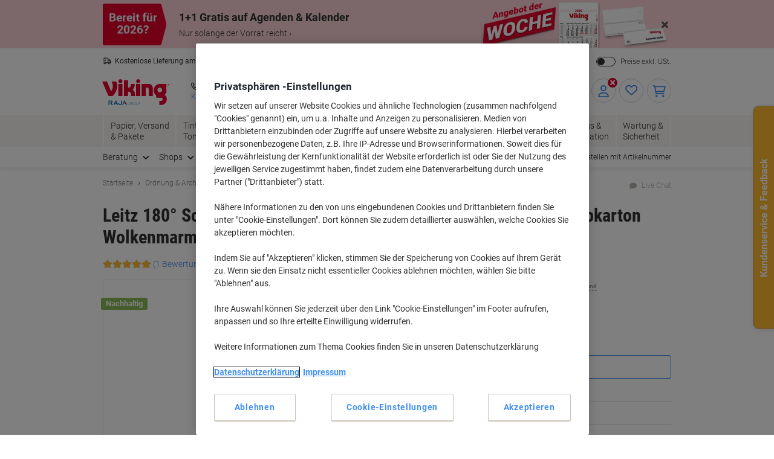

--- FILE ---
content_type: text/html;charset=UTF-8
request_url: https://www.viking.de/de/leitz-1050-ordner-180-din-a4-orange-2-ringe-52-mm-p-1050-oe
body_size: 348036
content:








    

    





<!DOCTYPE html>
<html class="no-js " lang="de">
	<head>
		<link rel="preload" href="https://execution-ci360.marketing.vikingoffice.eu/js/ot2.min.js" as="script">
		<script>
			(()=>{"use strict";var t={24601:(t,r,e)=>{var n=e(78420),o=e(13838),i=TypeError;t.exports=function(t){if(n(t))return t;throw i(o(t)+" is not a function")}},73938:(t,r,e)=>{var n=e(65335),o=String,i=TypeError;t.exports=function(t){if(n(t))return t;throw i(o(t)+" is not an object")}},58186:(t,r,e)=>{var n=e(5476),o=e(6539),i=e(23493),u=function(t){return function(r,e,u){var a,c=n(r),f=i(c),s=o(u,f);if(t&&e!=e){for(;f>s;)if((a=c[s++])!=a)return!0}else for(;f>s;s++)if((t||s in c)&&c[s]===e)return t||s||0;return!t&&-1}};t.exports={includes:u(!0),indexOf:u(!1)}},18569:(t,r,e)=>{var n=e(30281),o=n({}.toString),i=n("".slice);t.exports=function(t){return i(o(t),8,-1)}},84361:(t,r,e)=>{var n=e(36490),o=e(15816),i=e(97632),u=e(43610);t.exports=function(t,r,e){for(var a=o(r),c=u.f,f=i.f,s=0;s<a.length;s++){var p=a[s];n(t,p)||e&&n(e,p)||c(t,p,f(r,p))}}},97712:(t,r,e)=>{var n=e(65077),o=e(43610),i=e(66843);t.exports=n?function(t,r,e){return o.f(t,r,i(1,e))}:function(t,r,e){return t[r]=e,t}},66843:t=>{t.exports=function(t,r){return{enumerable:!(1&t),configurable:!(2&t),writable:!(4&t),value:r}}},7485:(t,r,e)=>{var n=e(78420),o=e(43610),i=e(48218),u=e(59430);t.exports=function(t,r,e,a){a||(a={});var c=a.enumerable,f=void 0!==a.name?a.name:r;if(n(e)&&i(e,f,a),a.global)c?t[r]=e:u(r,e);else{try{a.unsafe?t[r]&&(c=!0):delete t[r]}catch(t){}c?t[r]=e:o.f(t,r,{value:e,enumerable:!1,configurable:!a.nonConfigurable,writable:!a.nonWritable})}return t}},59430:(t,r,e)=>{var n=e(30200),o=Object.defineProperty;t.exports=function(t,r){try{o(n,t,{value:r,configurable:!0,writable:!0})}catch(e){n[t]=r}return r}},65077:(t,r,e)=>{var n=e(92074);t.exports=!n((function(){return 7!=Object.defineProperty({},1,{get:function(){return 7}})[1]}))},96568:t=>{var r="object"==typeof document&&document.all,e=void 0===r&&void 0!==r;t.exports={all:r,IS_HTMLDDA:e}},23262:(t,r,e)=>{var n=e(30200),o=e(65335),i=n.document,u=o(i)&&o(i.createElement);t.exports=function(t){return u?i.createElement(t):{}}},47061:t=>{t.exports="undefined"!=typeof navigator&&String(navigator.userAgent)||""},6845:(t,r,e)=>{var n,o,i=e(30200),u=e(47061),a=i.process,c=i.Deno,f=a&&a.versions||c&&c.version,s=f&&f.v8;s&&(o=(n=s.split("."))[0]>0&&n[0]<4?1:+(n[0]+n[1])),!o&&u&&(!(n=u.match(/Edge\/(\d+)/))||n[1]>=74)&&(n=u.match(/Chrome\/(\d+)/))&&(o=+n[1]),t.exports=o},30290:t=>{t.exports=["constructor","hasOwnProperty","isPrototypeOf","propertyIsEnumerable","toLocaleString","toString","valueOf"]},51605:(t,r,e)=>{var n=e(30200),o=e(97632).f,i=e(97712),u=e(7485),a=e(59430),c=e(84361),f=e(84977);t.exports=function(t,r){var e,s,p,l,v,b=t.target,y=t.global,g=t.stat;if(e=y?n:g?n[b]||a(b,{}):(n[b]||{}).prototype)for(s in r){if(l=r[s],p=t.dontCallGetSet?(v=o(e,s))&&v.value:e[s],!f(y?s:b+(g?".":"#")+s,t.forced)&&void 0!==p){if(typeof l==typeof p)continue;c(l,p)}(t.sham||p&&p.sham)&&i(l,"sham",!0),u(e,s,l,t)}}},92074:t=>{t.exports=function(t){try{return!!t()}catch(t){return!0}}},38823:(t,r,e)=>{var n=e(92074);t.exports=!n((function(){var t=function(){}.bind();return"function"!=typeof t||t.hasOwnProperty("prototype")}))},72368:(t,r,e)=>{var n=e(38823),o=Function.prototype.call;t.exports=n?o.bind(o):function(){return o.apply(o,arguments)}},12071:(t,r,e)=>{var n=e(65077),o=e(36490),i=Function.prototype,u=n&&Object.getOwnPropertyDescriptor,a=o(i,"name"),c=a&&"something"===function(){}.name,f=a&&(!n||n&&u(i,"name").configurable);t.exports={EXISTS:a,PROPER:c,CONFIGURABLE:f}},30281:(t,r,e)=>{var n=e(38823),o=Function.prototype,i=o.call,u=n&&o.bind.bind(i,i);t.exports=n?u:function(t){return function(){return i.apply(t,arguments)}}},56492:(t,r,e)=>{var n=e(30200),o=e(78420);t.exports=function(t,r){return arguments.length<2?(e=n[t],o(e)?e:void 0):n[t]&&n[t][r];var e}},46457:(t,r,e)=>{var n=e(24601),o=e(88406);t.exports=function(t,r){var e=t[r];return o(e)?void 0:n(e)}},30200:function(t,r,e){var n=function(t){return t&&t.Math==Math&&t};t.exports=n("object"==typeof globalThis&&globalThis)||n("object"==typeof window&&window)||n("object"==typeof self&&self)||n("object"==typeof e.g&&e.g)||function(){return this}()||this||Function("return this")()},36490:(t,r,e)=>{var n=e(30281),o=e(92612),i=n({}.hasOwnProperty);t.exports=Object.hasOwn||function(t,r){return i(o(t),r)}},67708:t=>{t.exports={}},87694:(t,r,e)=>{var n=e(65077),o=e(92074),i=e(23262);t.exports=!n&&!o((function(){return 7!=Object.defineProperty(i("div"),"a",{get:function(){return 7}}).a}))},48664:(t,r,e)=>{var n=e(30281),o=e(92074),i=e(18569),u=Object,a=n("".split);t.exports=o((function(){return!u("z").propertyIsEnumerable(0)}))?function(t){return"String"==i(t)?a(t,""):u(t)}:u},69965:(t,r,e)=>{var n=e(30281),o=e(78420),i=e(49310),u=n(Function.toString);o(i.inspectSource)||(i.inspectSource=function(t){return u(t)}),t.exports=i.inspectSource},99206:(t,r,e)=>{var n,o,i,u=e(8369),a=e(30200),c=e(65335),f=e(97712),s=e(36490),p=e(49310),l=e(25904),v=e(67708),b="Object already initialized",y=a.TypeError,g=a.WeakMap;if(u||p.state){var h=p.state||(p.state=new g);h.get=h.get,h.has=h.has,h.set=h.set,n=function(t,r){if(h.has(t))throw y(b);return r.facade=t,h.set(t,r),r},o=function(t){return h.get(t)||{}},i=function(t){return h.has(t)}}else{var x=l("state");v[x]=!0,n=function(t,r){if(s(t,x))throw y(b);return r.facade=t,f(t,x,r),r},o=function(t){return s(t,x)?t[x]:{}},i=function(t){return s(t,x)}}t.exports={set:n,get:o,has:i,enforce:function(t){return i(t)?o(t):n(t,{})},getterFor:function(t){return function(r){var e;if(!c(r)||(e=o(r)).type!==t)throw y("Incompatible receiver, "+t+" required");return e}}}},78420:(t,r,e)=>{var n=e(96568),o=n.all;t.exports=n.IS_HTMLDDA?function(t){return"function"==typeof t||t===o}:function(t){return"function"==typeof t}},84977:(t,r,e)=>{var n=e(92074),o=e(78420),i=/#|\.prototype\./,u=function(t,r){var e=c[a(t)];return e==s||e!=f&&(o(r)?n(r):!!r)},a=u.normalize=function(t){return String(t).replace(i,".").toLowerCase()},c=u.data={},f=u.NATIVE="N",s=u.POLYFILL="P";t.exports=u},88406:t=>{t.exports=function(t){return null==t}},65335:(t,r,e)=>{var n=e(78420),o=e(96568),i=o.all;t.exports=o.IS_HTMLDDA?function(t){return"object"==typeof t?null!==t:n(t)||t===i}:function(t){return"object"==typeof t?null!==t:n(t)}},6926:t=>{t.exports=!1},32328:(t,r,e)=>{var n=e(56492),o=e(78420),i=e(47658),u=e(5225),a=Object;t.exports=u?function(t){return"symbol"==typeof t}:function(t){var r=n("Symbol");return o(r)&&i(r.prototype,a(t))}},23493:(t,r,e)=>{var n=e(33747);t.exports=function(t){return n(t.length)}},48218:(t,r,e)=>{var n=e(30281),o=e(92074),i=e(78420),u=e(36490),a=e(65077),c=e(12071).CONFIGURABLE,f=e(69965),s=e(99206),p=s.enforce,l=s.get,v=String,b=Object.defineProperty,y=n("".slice),g=n("".replace),h=n([].join),x=a&&!o((function(){return 8!==b((function(){}),"length",{value:8}).length})),m=String(String).split("String"),d=t.exports=function(t,r,e){"Symbol("===y(v(r),0,7)&&(r="["+g(v(r),/^Symbol\(([^)]*)\)/,"$1")+"]"),e&&e.getter&&(r="get "+r),e&&e.setter&&(r="set "+r),(!u(t,"name")||c&&t.name!==r)&&(a?b(t,"name",{value:r,configurable:!0}):t.name=r),x&&e&&u(e,"arity")&&t.length!==e.arity&&b(t,"length",{value:e.arity});try{e&&u(e,"constructor")&&e.constructor?a&&b(t,"prototype",{writable:!1}):t.prototype&&(t.prototype=void 0)}catch(t){}var n=p(t);return u(n,"source")||(n.source=h(m,"string"==typeof r?r:"")),t};Function.prototype.toString=d((function(){return i(this)&&l(this).source||f(this)}),"toString")},19830:t=>{var r=Math.ceil,e=Math.floor;t.exports=Math.trunc||function(t){var n=+t;return(n>0?e:r)(n)}},81688:(t,r,e)=>{var n=e(65077),o=e(30281),i=e(72368),u=e(92074),a=e(91641),c=e(18916),f=e(9304),s=e(92612),p=e(48664),l=Object.assign,v=Object.defineProperty,b=o([].concat);t.exports=!l||u((function(){if(n&&1!==l({b:1},l(v({},"a",{enumerable:!0,get:function(){v(this,"b",{value:3,enumerable:!1})}}),{b:2})).b)return!0;var t={},r={},e=Symbol(),o="abcdefghijklmnopqrst";return t[e]=7,o.split("").forEach((function(t){r[t]=t})),7!=l({},t)[e]||a(l({},r)).join("")!=o}))?function(t,r){for(var e=s(t),o=arguments.length,u=1,l=c.f,v=f.f;o>u;)for(var y,g=p(arguments[u++]),h=l?b(a(g),l(g)):a(g),x=h.length,m=0;x>m;)y=h[m++],n&&!i(v,g,y)||(e[y]=g[y]);return e}:l},43610:(t,r,e)=>{var n=e(65077),o=e(87694),i=e(94491),u=e(73938),a=e(86032),c=TypeError,f=Object.defineProperty,s=Object.getOwnPropertyDescriptor,p="enumerable",l="configurable",v="writable";r.f=n?i?function(t,r,e){if(u(t),r=a(r),u(e),"function"==typeof t&&"prototype"===r&&"value"in e&&v in e&&!e[v]){var n=s(t,r);n&&n[v]&&(t[r]=e.value,e={configurable:l in e?e[l]:n[l],enumerable:p in e?e[p]:n[p],writable:!1})}return f(t,r,e)}:f:function(t,r,e){if(u(t),r=a(r),u(e),o)try{return f(t,r,e)}catch(t){}if("get"in e||"set"in e)throw c("Accessors not supported");return"value"in e&&(t[r]=e.value),t}},97632:(t,r,e)=>{var n=e(65077),o=e(72368),i=e(9304),u=e(66843),a=e(5476),c=e(86032),f=e(36490),s=e(87694),p=Object.getOwnPropertyDescriptor;r.f=n?p:function(t,r){if(t=a(t),r=c(r),s)try{return p(t,r)}catch(t){}if(f(t,r))return u(!o(i.f,t,r),t[r])}},64789:(t,r,e)=>{var n=e(16347),o=e(30290).concat("length","prototype");r.f=Object.getOwnPropertyNames||function(t){return n(t,o)}},18916:(t,r)=>{r.f=Object.getOwnPropertySymbols},47658:(t,r,e)=>{var n=e(30281);t.exports=n({}.isPrototypeOf)},16347:(t,r,e)=>{var n=e(30281),o=e(36490),i=e(5476),u=e(58186).indexOf,a=e(67708),c=n([].push);t.exports=function(t,r){var e,n=i(t),f=0,s=[];for(e in n)!o(a,e)&&o(n,e)&&c(s,e);for(;r.length>f;)o(n,e=r[f++])&&(~u(s,e)||c(s,e));return s}},91641:(t,r,e)=>{var n=e(16347),o=e(30290);t.exports=Object.keys||function(t){return n(t,o)}},9304:(t,r)=>{var e={}.propertyIsEnumerable,n=Object.getOwnPropertyDescriptor,o=n&&!e.call({1:2},1);r.f=o?function(t){var r=n(this,t);return!!r&&r.enumerable}:e},69751:(t,r,e)=>{var n=e(72368),o=e(78420),i=e(65335),u=TypeError;t.exports=function(t,r){var e,a;if("string"===r&&o(e=t.toString)&&!i(a=n(e,t)))return a;if(o(e=t.valueOf)&&!i(a=n(e,t)))return a;if("string"!==r&&o(e=t.toString)&&!i(a=n(e,t)))return a;throw u("Can't convert object to primitive value")}},15816:(t,r,e)=>{var n=e(56492),o=e(30281),i=e(64789),u=e(18916),a=e(73938),c=o([].concat);t.exports=n("Reflect","ownKeys")||function(t){var r=i.f(a(t)),e=u.f;return e?c(r,e(t)):r}},71229:(t,r,e)=>{var n=e(88406),o=TypeError;t.exports=function(t){if(n(t))throw o("Can't call method on "+t);return t}},25904:(t,r,e)=>{var n=e(50002),o=e(50665),i=n("keys");t.exports=function(t){return i[t]||(i[t]=o(t))}},49310:(t,r,e)=>{var n=e(30200),o=e(59430),i="__core-js_shared__",u=n[i]||o(i,{});t.exports=u},50002:(t,r,e)=>{var n=e(6926),o=e(49310);(t.exports=function(t,r){return o[t]||(o[t]=void 0!==r?r:{})})("versions",[]).push({version:"3.32.0",mode:n?"pure":"global",copyright:"Â© 2014-2023 Denis Pushkarev (zloirock.ru)",license:"https://github.com/zloirock/core-js/blob/v3.32.0/LICENSE",source:"https://github.com/zloirock/core-js"})},82072:(t,r,e)=>{var n=e(6845),o=e(92074),i=e(30200).String;t.exports=!!Object.getOwnPropertySymbols&&!o((function(){var t=Symbol();return!i(t)||!(Object(t)instanceof Symbol)||!Symbol.sham&&n&&n<41}))},6539:(t,r,e)=>{var n=e(79328),o=Math.max,i=Math.min;t.exports=function(t,r){var e=n(t);return e<0?o(e+r,0):i(e,r)}},5476:(t,r,e)=>{var n=e(48664),o=e(71229);t.exports=function(t){return n(o(t))}},79328:(t,r,e)=>{var n=e(19830);t.exports=function(t){var r=+t;return r!=r||0===r?0:n(r)}},33747:(t,r,e)=>{var n=e(79328),o=Math.min;t.exports=function(t){return t>0?o(n(t),9007199254740991):0}},92612:(t,r,e)=>{var n=e(71229),o=Object;t.exports=function(t){return o(n(t))}},50874:(t,r,e)=>{var n=e(72368),o=e(65335),i=e(32328),u=e(46457),a=e(69751),c=e(31602),f=TypeError,s=c("toPrimitive");t.exports=function(t,r){if(!o(t)||i(t))return t;var e,c=u(t,s);if(c){if(void 0===r&&(r="default"),e=n(c,t,r),!o(e)||i(e))return e;throw f("Can't convert object to primitive value")}return void 0===r&&(r="number"),a(t,r)}},86032:(t,r,e)=>{var n=e(50874),o=e(32328);t.exports=function(t){var r=n(t,"string");return o(r)?r:r+""}},13838:t=>{var r=String;t.exports=function(t){try{return r(t)}catch(t){return"Object"}}},50665:(t,r,e)=>{var n=e(30281),o=0,i=Math.random(),u=n(1..toString);t.exports=function(t){return"Symbol("+(void 0===t?"":t)+")_"+u(++o+i,36)}},5225:(t,r,e)=>{var n=e(82072);t.exports=n&&!Symbol.sham&&"symbol"==typeof Symbol.iterator},94491:(t,r,e)=>{var n=e(65077),o=e(92074);t.exports=n&&o((function(){return 42!=Object.defineProperty((function(){}),"prototype",{value:42,writable:!1}).prototype}))},8369:(t,r,e)=>{var n=e(30200),o=e(78420),i=n.WeakMap;t.exports=o(i)&&/native code/.test(String(i))},31602:(t,r,e)=>{var n=e(30200),o=e(50002),i=e(36490),u=e(50665),a=e(82072),c=e(5225),f=n.Symbol,s=o("wks"),p=c?f.for||f:f&&f.withoutSetter||u;t.exports=function(t){return i(s,t)||(s[t]=a&&i(f,t)?f[t]:p("Symbol."+t)),s[t]}},69218:(t,r,e)=>{var n=e(51605),o=e(81688);n({target:"Object",stat:!0,arity:2,forced:Object.assign!==o},{assign:o})}},r={};function e(n){var o=r[n];if(void 0!==o)return o.exports;var i=r[n]={exports:{}};return t[n].call(i.exports,i,i.exports,e),i.exports}e.g=function(){if("object"==typeof globalThis)return globalThis;try{return this||new Function("return this")()}catch(t){if("object"==typeof window)return window}}(),(()=>{e(69218);const t={get:function(t){for(var r="".concat(t,"="),e=document.cookie.split(";"),n=0;n<e.length;n+=1){for(var o=e[n];" "===o.charAt(0);)o=o.substring(1);if(0===o.indexOf(r))return o.substring(r.length,o.length)}return null},set:function(t){var r=arguments.length>1&&void 0!==arguments[1]?arguments[1]:"",e=arguments.length>2&&void 0!==arguments[2]?arguments[2]:365,n=new Date;n.setTime(n.getTime()+24*e*60*60*1e3);var o="expires=".concat(n.toUTCString());document.cookie="".concat(t,"=").concat(r,"; ").concat(o,"; sameSite=Strict; secure; path=/")}};window.od=Object.assign(window.od||{},{Cookie:t}),window.od})()})();
//# sourceMappingURL=es5-global_critical.js.map</script>

		<script type="text/javascript">
		var datalayerInitialObject = {"basket":{"subTotalValue":0.00,"totalValueInVat":0.00,"totalValueExVat":0.00,"DiscountValue":0.0,"linkToCart":"https://www.viking.de/de/cart","protectionPlusValue":0.0,"products":[],"totalQty":0},"userInfo":{"segmentID":"DEFAULT","customerType":"business","vikingOneUser":false,"punchoutUser":false,"hasOrders":false},"navigation":{"pageType":"product","pageName":"Leitz 180° Schmal Ordner DIN A4 52 mm Orange 2 Ringe 1050 Pappkarton Wolkenmarmor Hochformat Recycled","currentDomain":"www.viking.de","currentUrl":"https://www.viking.de/de/leitz-1050-ordner-180-din-a4-orange-2-ringe-52-mm-p-1050-oe","currencyISO":"EUR","currencySymbol":"€","countryLocale":"de_DE","countryISO":"DE","countryISOLong":"DEU","categoryID":"WEB_EU_12000201","categoryName":"Ordner","loginConfirmation":"N","pageLanguage":"de","categoryIDs":["crazydeals_july","homede_st1_okt","leitz_okt","crazydeals_de_oct","home_st6_de_dec","home_hero5_de_dec","de_filing_solutions_tile9","de_filing_solutions_feb17_tile1","email_wk6_def_tpo_de","email_wk9_def_t1_de","filing_solutions_mar17_tile1_de","home_hs4_april_de","filing_solutions_apr17_tile1_de","crazydeals_officesupplies","crazydeals_technology","crazydeals_furniture","filing_may_tile2_deat","filing_solutions_june_tile2_de","email_wk22_def_t1_de","email_wk26_def_t2","email_wk31_def_t2_de","priceking_de","filing_dec_tile1_de","email_wk02_def_d4_de","bueroartikel_priceking_de","filing_apr_tile1_de","Leitz-shop-skutopbanner","eco-shop-files-binders","colour_office_tile7_de","Eco-Products-facet-DE","colouryouroffice_de_tile7","WEB_EU_12000201","acco-p8-de-tile1","de-dod21-wk25-laf","accoleitz-co2-de","accoyearend-ordner-de","abookde","laf-p2-2024-de","viking-eco-DE","big-price-drop-de","price-drop-de-tile1","core-category-voucher-2025-de"],"pageNumber":0,"isAsmAgentLoggedIn":false},"skuInfo":{"price":[{"qtyFrom":1,"qtyTo":19,"skuPriceexVAT":"4.19","skuPriceinVAT":"4.99","pricingType":"DEFAULT"},{"qtyFrom":20,"qtyTo":59,"skuPriceexVAT":"3.89","skuPriceinVAT":"4.63","pricingType":"DEFAULT"},{"qtyFrom":60,"skuPriceexVAT":"3.39","skuPriceinVAT":"4.03","pricingType":"DEFAULT"}],"skuCategoryID":"WEB_EU_12000201","skuCategory":"Ordner","skuHierarchy":"120/120002/12000201","skuID":"1050-OE","articleNumber":"4305780","skuImageURL":"//static.viking.de/is/image/odeu13/4305780","skuLinkURL":"https://www.viking.de/de/leitz-1050-ordner-180-din-a4-orange-2-ringe-52-mm-p-1050-oe","skuName":"Leitz 180° Schmal Ordner DIN A4 52 mm Orange 2 Ringe 1050 Pappkarton Wolkenmarmor Hochformat Recycled","productStatus":"ACTIVE","eanUpc":"4002432359424","skuTitle":"Leitz 180° Schmal Ordner DIN A4 52 mm Orange 2 Ringe 1050 Pappkarton Wolkenmarmor Hochformat Recycled","skuItemCategory":"120","skuItemCategory2":"120002","skuItemCategory3":"12000201"}};
		datalayerInitialObject.environment = 'prod';

        

        if (window.name) {
			datalayerInitialObject.navigation.navigationMethod = window.name;
		}
        window.dataLayer = window.dataLayer || [];
		window.dataLayer.push(datalayerInitialObject);
    </script>
<script>
			var ALGOLIA_INSIGHTS_SRC =
					"https://cdn.jsdelivr.net/npm/search-insights@2.13.0/dist/search-insights.min.js";

			!(function (e, a, t, n, s, i, c) {
				(e.AlgoliaAnalyticsObject = s),
						(e[s] =
								e[s] ||
								function () {
									(e[s].queue = e[s].queue || []).push(arguments);
								}),
						(e[s].version = (n.match(/@([^\/]+)\/?/) || [])[1]),
						(i = a.createElement(t)),
						(c = a.getElementsByTagName(t)[0]),
						(i.async = 1),
						(i.src = n),
						c.parentNode.insertBefore(i, c);
			})(window, document, "script", ALGOLIA_INSIGHTS_SRC, "aa");
		</script>

		<script>
				(function(ci, a) {
					window[ci] || function() {
						var ef = window[ci] = function() {
							return ef.q.push(arguments);
						};
						ef.q = [];
						ef.a = a || {};
					} ();
				})('ci360', {
					tenantId: `1f518c9f520001069912c11d`,
					identity: {
						source: 'jsvar',
						name: 'dataLayer[0].userInfo.customerGUID',
						type: 'customer_id',
						obscure: !1
					}
				});
			</script>
		<!-- OneTrust Cookies Consent Notice start -->
<script src="https://cdn.cookielaw.org/scripttemplates/otSDKStub.js"  type="text/javascript" charset="UTF-8" data-domain-script="a85d5db8-9040-43c5-af0d-a997fe909496"></script>
<script type="text/javascript">
	function OptanonWrapper() {
		adjustButtonOrder();
		window.addEventListener('resize', adjustButtonOrder);
	}

	function adjustButtonOrder() {
		const buttons = ['onetrust-accept-btn-handler', 'onetrust-reject-all-handler', 'onetrust-pc-btn-handler'].map(id => document.getElementById(id));
		const buttonGroup = document.getElementById('onetrust-button-group');
		const bannerActionsContainer = document.querySelector('.banner-actions-container');

		if (bannerActionsContainer && buttons.every(button => button !== null)) {
			const isMobile = window.matchMedia("(max-width: 600px)").matches;
			buttons.forEach(button => adjustButtonStyle(button, isMobile));
			adjustButtonPlacement(isMobile);
		}

		function adjustButtonStyle(button, isMobile) {
			button.style.display = isMobile ? 'block' : '';
			button.style.width = isMobile ? '100%' : '';
		}

		function adjustButtonPlacement(isMobile) {
			if (isMobile) {
				buttons.forEach(button => buttonGroup.appendChild(button));
			} else {
				buttonGroup.insertBefore(buttons[2], bannerActionsContainer);
				[buttons[1], buttons[0]].forEach(button => bannerActionsContainer.appendChild(button));
			}
		}
	}


</script>
<script type="text/javascript">
	document.addEventListener('click', (e) => {
		if (e.target.getAttribute('id') === 'onetrust-accept-btn-handler' ||
				e.target.getAttribute('id') === 'accept-recommended-btn-handler' ||
				e.target.classList.contains('onetrust-close-btn-handler')) {
			setTimeout(() => {window.location.reload();}, 250);
		}
	});
</script>
<!-- OneTrust Cookies Consent Notice end --><script type="text/javascript" 
					src="https://try.abtasty.com/f56c72307867ccc723bcddb81093020d.js">
			</script>
		<script id="sassCi360InsertingLogic">
				if (window.od.Cookie.get('OptanonConsent') && (window.od.Cookie.get('OptanonConsent')).indexOf('C0004%3A1') !== -1) {
					const scriptTag = document.createElement('script');
					scriptTag.id = 'ob-script-async'; 
					scriptTag.async = true;
                    scriptTag.src = 'https://execution-ci360.marketing.vikingoffice.eu/js/ot2.min.js';
					scriptTag.setAttribute('data-efname', 'ci360');
					const scriptBefore = document.getElementById('sassCi360InsertingLogic');
					scriptBefore.after(scriptTag);
				}
			</script>
		










    <!-- Google Tag Manager -->
    <script>
        if (!window.od.Cookie.get('gtm.exclude')) {
            (function(w,d,s,l,i){w[l]=w[l]||[];w[l].push({'gtm.start':
                    new Date().getTime(),event:'gtm.js'});var f=d.getElementsByTagName(s)[0],
                j=d.createElement(s),dl=l!='dataLayer'?'&l='+l:'';j.async=true;j.src=
                'https://de.sgtm.viking.de/gtm.js?id='+i+dl+ '&gtm_auth=c8kOeo3JdMCu_Ey3-I5EQg&gtm_preview=env-2&gtm_cookies_win=x';f.parentNode.insertBefore(j,f);
            })(window,document,'script','dataLayer','GTM-KXZDG3V');
        }
    </script>
    <!-- End Google Tag Manager -->
<script>
    window.ACC = window.ACC || {};
    window.ACC.config = window.ACC.config || {};
    window.ACC.config.contextPath = '/';
    window.ACC.config.CSRFToken="9429c5dc-4cd0-4f71-8b5f-03259a72e0f5";
    window.ACC.config.encodedContextPath = window.location.origin + '/' + 'de_DE'.split('_')[0];
		ACC.config.commonResourcePath = "/_ui/responsive/odcommon";
</script><script>(function(H){H.className=H.className.replace(/\bno-js\b/,'js')})(document.documentElement)</script>

		<title>Leitz 180&deg; Schmal Ordner DIN A4 52 mm Orange 2 Ringe 1050 Pappkarton Wolkenmarmor Hochformat Recycled | Viking DE</title>

		
<link rel="preload" href="/_ui/responsive/theme-common/fonts/roboto-v18-latin_latin-ext-regular.woff2" as="font" type="font/woff2" crossorigin>
<link rel="preload" href="/_ui/responsive/theme-common/fonts/roboto-v18-latin_latin-ext-100.woff2" as="font" type="font/woff2" crossorigin>
<link rel="preload" href="/_ui/responsive/theme-common/fonts/roboto-v18-latin_latin-ext-300.woff2" as="font" type="font/woff2" crossorigin>
<link rel="preload" href="/_ui/responsive/theme-common/fonts/roboto-v18-latin_latin-ext-500.woff2" as="font" type="font/woff2" crossorigin>
<link rel="preload" href="/_ui/responsive/theme-common/fonts/roboto-v18-latin_latin-ext-700.woff2" as="font" type="font/woff2" crossorigin>
<link rel="preload" href="/_ui/responsive/theme-common/fonts/roboto-condensed-v16-latin_latin-ext-700.woff2" as="font" type="font/woff2" crossorigin>
<link rel="preload" href="/_ui/responsive/theme-common/fonts/fontello-fa-solid.woff2" as="font" type="font/woff2" crossorigin>
<link rel="preload" href="/_ui/responsive/theme-common/fonts/fontello-fa-brands.woff2" as="font" type="font/woff2" crossorigin>
<link rel="preload" href="/_ui/responsive/theme-common/fonts/fontello-fa-regular.woff2" as="font" type="font/woff2" crossorigin>
<meta charset="utf-8" />
<meta http-equiv="Content-Type" content="text/html; charset=utf-8" />
<meta http-equiv="X-UA-Compatible" content="IE=edge" />
<meta name="viewport" content="width=device-width, initial-scale=1.0" />
<base href="https://www.viking.de/de/" />

<meta name="keywords" content="Leitz,180°,Schmal,Ordner,DIN,A4,52,mm,Orange,Ringe,1050,Pappkarton,Wolkenmarmor,Hochformat,Recycled,Ordner,&,Mappen,Ordner,Ringbücher,Ordner" />
    <meta name="description" content="Kaufen Sie noch heute Leitz 180° Ordner 1050 Wolkenmarmor CO2 Neutral 50 mm 100% Recycelte Graupappe A4 Orange in bester Qualität und zum günstigsten Preis." />
    <meta name="robots" content="index,follow" />
    <meta name="mobile-web-app-capable" content="yes">
<meta name="apple-mobile-web-app-title" content="Viking DE">

<link rel="canonical" href="https://www.viking.de/de/leitz-1050-ordner-180-din-a4-orange-2-ringe-52-mm-p-1050-oe">
    <link hreflang="de-at" href="https://www.vikingdirekt.at/de/leitz-1050-ordner-180-a4-orange-2-ringe-52-mm-p-1050-oe" rel="alternate" />
    <link hreflang="de-de" href="https://www.viking.de/de/leitz-1050-ordner-180-din-a4-orange-2-ringe-52-mm-p-1050-oe" rel="alternate" />
    <link hreflang="fr-be" href="https://www.vikingdirect.be/fr/classeur-a-levier-leitz-180-1050-carton-marbre-sans-emission-de-co2-50-mm-carton-100-recycle-a4-orange-p-4305780" rel="alternate" />
    <link hreflang="fr-ch" href="https://www.vikingdirekt.ch/fr/classeur-a-levier-leitz-180-a4-52-mm-orange-2-anneaux-1050-carton-effet-marbre-portrait-p-4305780" rel="alternate" />
    <link hreflang="fr-lu" href="https://www.viking-direct.lu/fr/classeur-a-levier-leitz-180-1050-carton-marbre-sans-emission-de-co2-50-mm-carton-100-recycle-a4-orange-p-4305780" rel="alternate" />
    <link hreflang="nl-be" href="https://www.vikingdirect.be/nl/leitz-180-ordner-1050-gewolkt-co2-neutraal-50-mm-100-gerecycled-karton-a4-oranje-p-4305780" rel="alternate" />
    <link hreflang="nl" href="https://www.vikingdirect.nl/nl/leitz-180-ordner-1050-a4-oranje-2-ringen-52-mm-p-4305780" rel="alternate" />
    <link hreflang="de-ch" href="https://www.vikingdirekt.ch/de/leitz-180-ordner-din-a4-52-mm-orange-2-ringe-1050-pappkarton-wolkenmarmor-hochformat-p-4305780" rel="alternate" />
    <link rel="shortcut icon" type="application/octet-stream" href="/medias/sys_master/root/h89/ha9/9040132833310/viking-shortcut-icon.bin" sizes="" />
<link rel="icon" type="application/octet-stream" href="/medias/sys_master/root/h5c/h74/9040132898846/viking-icon.bin" sizes="" />
<link rel="icon" type="image/png" href="/medias/sys_master/root/h7c/h5f/9040132964382/viking-16x16.png" sizes="16x16" />
<link rel="icon" type="image/png" href="/medias/sys_master/root/ha4/h92/9040133029918/viking-32x32.png" sizes="32x32" />
<link rel="icon" type="image/png" href="/medias/sys_master/root/h47/h46/9040133095454/viking-36x36.png" sizes="36x36" />
<link rel="icon" type="image/png" href="/medias/sys_master/root/ha8/hc4/9040133160990/viking-48x48.png" sizes="48x48" />
<link rel="icon" type="image/png" href="/medias/sys_master/root/hc6/hd4/9040133226526/viking-72x72.png" sizes="72x72" />
<link rel="icon" type="image/png" href="/medias/sys_master/root/h25/h04/9040133292062/viking-96x96.png" sizes="96x96" />
<link rel="icon" type="image/png" href="/medias/sys_master/root/h25/h04/9040133292062/viking-96x96.png" sizes="96x96" />
<link rel="icon" type="image/png" href="/medias/sys_master/root/hba/h8a/9040133357598/viking-144x144.png" sizes="144x144" />
<link rel="apple-touch-icon" type="image/png" href="/medias/sys_master/root/h4c/h09/9040133488670/viking-apple-57x57.png" sizes="57x57" />
<link rel="apple-touch-icon" type="image/png" href="/medias/sys_master/root/h31/h85/9040133554206/viking-apple-60x60.png" sizes="60x60" />
<link rel="apple-touch-icon" type="image/png" href="/medias/sys_master/root/h3e/hee/9040133619742/viking-apple-72x72.png" sizes="72x72" />
<link rel="apple-touch-icon" type="image/png" href="/medias/sys_master/root/h24/h3b/9040133685278/viking-apple-76x76.png" sizes="76x76" />
<link rel="apple-touch-icon" type="image/png" href="/medias/sys_master/root/he7/h8a/9040133750814/viking-apple-114x114.png" sizes="114x114" />
<link rel="apple-touch-icon" type="image/png" href="/medias/sys_master/root/h1c/hac/9040133816350/viking-apple-120x120.png" sizes="120x120" />
<link rel="apple-touch-icon" type="image/png" href="/medias/sys_master/root/hf3/hd4/9040133881886/viking-apple-144x144.png" sizes="144x144" />
<link rel="apple-touch-icon" type="image/png" href="/medias/sys_master/root/h2b/hc2/9040133947422/viking-apple-152x152.png" sizes="152x152" />
<link rel="apple-touch-icon" type="image/png" href="/medias/sys_master/root/h0e/h32/9040134012958/viking-apple-180x180.png" sizes="180x180" />
<style>
            @charset "UTF-8";*,:after,:before{-webkit-box-sizing:border-box;box-sizing:border-box}html{font-family:sans-serif;line-height:1.15;-webkit-text-size-adjust:100%;-webkit-tap-highlight-color:rgba(0,0,0,0)}article,aside,figcaption,figure,footer,header,hgroup,main,nav,section{display:block}body{background-color:#fff;color:#303030;font-family:Roboto,-apple-system,BlinkMacSystemFont,sans-serif;font-size:16px;font-size:1.6rem;font-weight:400;line-height:1.33;margin:0;text-align:left}[tabindex="-1"]:focus{outline:0!important}hr{-webkit-box-sizing:content-box;box-sizing:content-box;height:0;overflow:visible}h1,h2,h3,h4,h5,h6{margin-bottom:1.6rem;margin-top:0}p{margin-bottom:1rem;margin-top:0}abbr[data-original-title],abbr[title]{border-bottom:0;cursor:help;text-decoration:underline;-webkit-text-decoration:underline dotted;text-decoration:underline dotted;-webkit-text-decoration-skip-ink:none;text-decoration-skip-ink:none}address{font-style:normal;line-height:inherit}address,dl,ol,ul{margin-bottom:1rem}dl,ol,ul{margin-top:0}ol ol,ol ul,ul ol,ul ul{margin-bottom:0}dt{font-weight:700}dd{margin-bottom:.5rem;margin-left:0}blockquote{margin:0 0 1rem}b,strong{font-weight:bolder}small{font-size:80%}sub,sup{font-size:75%;line-height:0;position:relative;vertical-align:baseline}sub{bottom:-.25em}sup{top:-.5em}a{background-color:transparent;color:#4290ee;text-decoration:none}a:hover{color:#246cd0;text-decoration:underline}a:not([href]):not([tabindex]),a:not([href]):not([tabindex]):focus,a:not([href]):not([tabindex]):hover{color:inherit;text-decoration:none}a:not([href]):not([tabindex]):focus{outline:0}code,kbd,pre,samp{font-family:SFMono-Regular,Menlo,Monaco,Consolas,Liberation Mono,Courier New,monospace;font-size:1em}pre{margin-bottom:1rem;margin-top:0;overflow:auto}figure{margin:0 0 1rem}img{border-style:none}img,svg{vertical-align:middle}svg{overflow:hidden}table{border-collapse:collapse}caption{caption-side:bottom;color:#98908c;padding-bottom:1rem;padding-top:1rem;text-align:left}th{text-align:inherit}label{display:inline-block;margin-bottom:.5rem}button{border-radius:0}button:focus{outline:1px dotted;outline:5px auto -webkit-focus-ring-color}button,input,optgroup,select,textarea{font-family:inherit;font-size:inherit;line-height:inherit;margin:0}button,input{overflow:visible}button,select{text-transform:none}select{word-wrap:normal}[type=button],[type=reset],[type=submit],button{-webkit-appearance:button}[type=button]:not(:disabled),[type=reset]:not(:disabled),[type=submit]:not(:disabled),button:not(:disabled){cursor:pointer}[type=button]::-moz-focus-inner,[type=reset]::-moz-focus-inner,[type=submit]::-moz-focus-inner,button::-moz-focus-inner{border-style:none;padding:0}input[type=checkbox],input[type=radio]{-webkit-box-sizing:border-box;box-sizing:border-box;padding:0}input[type=date],input[type=datetime-local],input[type=month],input[type=time]{-webkit-appearance:listbox}textarea{overflow:auto;resize:vertical}fieldset{border:0;margin:0;min-width:0;padding:0}legend{color:inherit;display:block;font-size:15px;font-size:1.5rem;line-height:inherit;margin-bottom:.5rem;max-width:100%;padding:0;white-space:normal;width:100%}progress{vertical-align:baseline}[type=number]::-webkit-inner-spin-button,[type=number]::-webkit-outer-spin-button{height:auto}[type=search]{-webkit-appearance:none;outline-offset:-2px}[type=search]::-webkit-search-decoration{-webkit-appearance:none}::-webkit-file-upload-button{-webkit-appearance:button;font:inherit}output{display:inline-block}summary{cursor:pointer;display:list-item}template{display:none}[hidden]{display:none!important}.h1,.h2,.h3,.h4,.h5,.h6,h1,h2,h3,h4,h5,h6{font-weight:700;line-height:1.2;margin-bottom:1.6rem}.h1,h1{font-size:30px;font-size:3rem}.h2,h2{font-size:24px;font-size:2.4rem}.h3,h3{font-size:18px;font-size:1.8rem}.h4,h4{font-size:16px;font-size:1.6rem}.h5,h5{font-size:14px;font-size:1.4rem}.h6,h6{font-size:12px;font-size:1.2rem}.lead{font-size:16px;font-size:1.6rem;font-weight:300}.display-1{font-size:60px;font-size:6rem}.display-1,.display-2{font-weight:300;line-height:1.2}.display-2{font-size:55px;font-size:5.5rem}.display-3{font-size:45px;font-size:4.5rem}.display-3,.display-4{font-weight:300;line-height:1.2}.display-4{font-size:35px;font-size:3.5rem}hr{border:0;border-top:1px solid rgba(0,0,0,.1);margin-bottom:1rem;margin-top:1rem}.small,small{font-size:85%;font-weight:400}.mark,mark{background-color:#fcf8e3;padding:.2em}.list-inline,.list-unstyled{list-style:none;padding-left:0}.list-inline-item{display:inline-block}.list-inline-item:not(:last-child){margin-right:.5rem}.initialism{font-size:90%;text-transform:uppercase}.blockquote{font-size:20px;font-size:2rem;margin-bottom:1rem}.blockquote-footer{color:#98908c;display:block;font-size:85%}.blockquote-footer:before{content:"âÂ "}html{font-size:62.5%}body{font-size:14px;font-size:1.4rem}.h1,.h2,h1,h2{font-family:Roboto Condensed,Roboto,-apple-system,BlinkMacSystemFont,sans-serif}.h1,.h2,h1,h2{font-size:18px;font-size:1.8rem}a,ol,p,ul{font-weight:300}p a{text-decoration:underline}b,strong{font-weight:700}label{font-weight:300}label span{color:#98908c;font-style:italic}.list-indented,.list-inline-alt{padding-left:4rem}.list-inline-alt a{color:#303030}.list-inline-alt li{display:inline;padding:0}.list-inline-alt li+li:before{color:#b8b2ae;content:"|";display:inline-block;padding:0 1rem 0 .8rem}.container,.container-fluid{margin-left:auto;margin-right:auto;padding-left:10px;padding-right:10px;width:100%}.row{display:-webkit-box;display:-ms-flexbox;display:flex;-ms-flex-wrap:wrap;flex-wrap:wrap;margin-left:-10px;margin-right:-10px}.no-gutters{margin-left:0;margin-right:0}.no-gutters>.col,.no-gutters>[class*=col-]{padding-left:0;padding-right:0}.col,.col-1,.col-10,.col-11,.col-12,.col-2,.col-3,.col-4,.col-5,.col-6,.col-7,.col-8,.col-9,.col-auto,.col-lg,.col-lg-1,.col-lg-10,.col-lg-11,.col-lg-12,.col-lg-2,.col-lg-3,.col-lg-4,.col-lg-5,.col-lg-6,.col-lg-7,.col-lg-8,.col-lg-9,.col-lg-auto{padding-left:10px;padding-right:10px;position:relative;width:100%}.col{-ms-flex-preferred-size:0;flex-basis:0;-webkit-box-flex:1;-ms-flex-positive:1;flex-grow:1;max-width:100%}.col-auto{-ms-flex:0 0 auto;flex:0 0 auto;max-width:100%;width:auto}.col-1,.col-auto{-webkit-box-flex:0}.col-1{-ms-flex:0 0 8.3333333333%;flex:0 0 8.3333333333%;max-width:8.3333333333%}.col-2{-ms-flex:0 0 16.6666666667%;flex:0 0 16.6666666667%;max-width:16.6666666667%}.col-2,.col-3{-webkit-box-flex:0}.col-3{-ms-flex:0 0 25%;flex:0 0 25%;max-width:25%}.col-4{-ms-flex:0 0 33.3333333333%;flex:0 0 33.3333333333%;max-width:33.3333333333%}.col-4,.col-5{-webkit-box-flex:0}.col-5{-ms-flex:0 0 41.6666666667%;flex:0 0 41.6666666667%;max-width:41.6666666667%}.col-6{-ms-flex:0 0 50%;flex:0 0 50%;max-width:50%}.col-6,.col-7{-webkit-box-flex:0}.col-7{-ms-flex:0 0 58.3333333333%;flex:0 0 58.3333333333%;max-width:58.3333333333%}.col-8{-ms-flex:0 0 66.6666666667%;flex:0 0 66.6666666667%;max-width:66.6666666667%}.col-8,.col-9{-webkit-box-flex:0}.col-9{-ms-flex:0 0 75%;flex:0 0 75%;max-width:75%}.col-10{-ms-flex:0 0 83.3333333333%;flex:0 0 83.3333333333%;max-width:83.3333333333%}.col-10,.col-11{-webkit-box-flex:0}.col-11{-ms-flex:0 0 91.6666666667%;flex:0 0 91.6666666667%;max-width:91.6666666667%}.col-12{-webkit-box-flex:0;-ms-flex:0 0 100%;flex:0 0 100%;max-width:100%}.order-first{-webkit-box-ordinal-group:0;-ms-flex-order:-1;order:-1}.order-last{-webkit-box-ordinal-group:14;-ms-flex-order:13;order:13}.order-0{-webkit-box-ordinal-group:1;-ms-flex-order:0;order:0}.order-1{-webkit-box-ordinal-group:2;-ms-flex-order:1;order:1}.order-2{-webkit-box-ordinal-group:3;-ms-flex-order:2;order:2}.order-3{-webkit-box-ordinal-group:4;-ms-flex-order:3;order:3}.order-4{-webkit-box-ordinal-group:5;-ms-flex-order:4;order:4}.order-5{-webkit-box-ordinal-group:6;-ms-flex-order:5;order:5}.order-6{-webkit-box-ordinal-group:7;-ms-flex-order:6;order:6}.order-7{-webkit-box-ordinal-group:8;-ms-flex-order:7;order:7}.order-8{-webkit-box-ordinal-group:9;-ms-flex-order:8;order:8}.order-9{-webkit-box-ordinal-group:10;-ms-flex-order:9;order:9}.order-10{-webkit-box-ordinal-group:11;-ms-flex-order:10;order:10}.order-11{-webkit-box-ordinal-group:12;-ms-flex-order:11;order:11}.order-12{-webkit-box-ordinal-group:13;-ms-flex-order:12;order:12}.offset-1{margin-left:8.3333333333%}.offset-2{margin-left:16.6666666667%}.offset-3{margin-left:25%}.offset-4{margin-left:33.3333333333%}.offset-5{margin-left:41.6666666667%}.offset-6{margin-left:50%}.offset-7{margin-left:58.3333333333%}.offset-8{margin-left:66.6666666667%}.offset-9{margin-left:75%}.offset-10{margin-left:83.3333333333%}.offset-11{margin-left:91.6666666667%}.form-control{background-clip:padding-box;background-color:#fff;border:1px solid #b8b2ae;border-radius:.3rem;color:#303030;display:block;font-size:16px;font-size:1.6rem;font-weight:400;height:40px;height:4rem;line-height:1.43;-webkit-transition:border-color .15s ease-in-out,border-width .15s ease-in-out;transition:border-color .15s ease-in-out,border-width .15s ease-in-out;width:100%}.form-control::-ms-expand{background-color:transparent;border:0}.form-control:focus{background-color:#fff;border-color:#ccebff;-webkit-box-shadow:none;box-shadow:none;color:#303030;outline:0}.form-control::-webkit-input-placeholder{color:#b8b2ae;opacity:1}.form-control::-moz-placeholder{color:#b8b2ae;opacity:1}.form-control:-ms-input-placeholder{color:#b8b2ae;opacity:1}.form-control::-ms-input-placeholder{color:#b8b2ae;opacity:1}.form-control::placeholder{color:#b8b2ae;opacity:1}.form-control:disabled,.form-control[readonly]{background-color:hsla(34,13%,90%,.65);opacity:1}select.form-control:focus::-ms-value{background-color:#fff;color:#303030}.form-control-file,.form-control-range{display:block;width:100%}.col-form-label{font-size:inherit;line-height:1.43;margin-bottom:0;padding-bottom:calc(.6rem + 1px);padding-top:calc(.6rem + 1px)}.col-form-label-lg{font-size:16px;font-size:1.6rem;line-height:1.33;padding-bottom:calc(.9rem + 1px);padding-top:calc(.9rem + 1px)}.col-form-label-sm{font-size:12px;font-size:1.2rem;line-height:1.33;padding-bottom:calc(1.1rem + 1px);padding-top:calc(1.1rem + 1px)}.form-control-plaintext{background-color:transparent;border:solid transparent;border-width:1px 0;color:#303030;display:block;line-height:1.43;margin-bottom:0;padding-bottom:.6rem;padding-top:.6rem;width:100%}.form-control-plaintext.form-control-lg,.form-control-plaintext.form-control-sm{padding-left:0;padding-right:0}.form-control-sm{font-size:12px;font-size:1.2rem;height:44px;height:4.4rem;padding:1.1rem 1.2rem}.form-control-lg,.form-control-sm{border-radius:.3rem;line-height:1.33}.form-control-lg{font-size:16px;font-size:1.6rem;height:40px;height:4rem;padding:.9rem 1.2rem}select.form-control[multiple],select.form-control[size],textarea.form-control{height:auto}.form-group{margin-bottom:1.6rem}.form-text{display:block;margin-top:.5rem}.form-row{display:-webkit-box;display:-ms-flexbox;display:flex;-ms-flex-wrap:wrap;flex-wrap:wrap;margin-left:-5px;margin-right:-5px}.form-row>.col,.form-row>[class*=col-]{padding-left:5px;padding-right:5px}.form-check{display:block;padding-left:1.25rem;position:relative}.form-check-input{margin-left:-1.25rem;margin-top:.3rem;position:absolute}.form-check-input:disabled~.form-check-label{color:#98908c}.form-check-label{margin-bottom:0}.form-check-inline{display:-webkit-inline-box;display:-ms-inline-flexbox;display:inline-flex;-webkit-box-align:center;-ms-flex-align:center;align-items:center;margin-right:.75rem;padding-left:0}.form-check-inline .form-check-input{margin-left:0;margin-right:.3125rem;margin-top:0;position:static}.valid-feedback{color:#00a66e;display:none;font-size:85%;margin-top:.5rem;width:100%}.valid-tooltip{background-color:#00a66e;border-radius:.3rem;color:#fff;display:none;font-size:12px;font-size:1.2rem;line-height:1.33;margin-top:.1rem;max-width:100%;padding:1rem;position:absolute;top:100%;z-index:5}.form-control.is-valid,.was-validated .form-control:valid{background-image:url("data:image/svg+xml;charset=utf-8,%3Csvg xmlns='http://www.w3.org/2000/svg' viewBox='0 0 8 8'%3E%3Cpath fill='%2300a66e' d='M2.3 6.73.6 4.53c-.4-1.04.46-1.4 1.1-.8l1.1 1.4 3.4-3.8c.6-.63 1.6-.27 1.2.7l-4 4.6c-.43.5-.8.4-1.1.1'/%3E%3C/svg%3E");background-position:center right calc(.3575em + .3rem);background-repeat:no-repeat;background-size:calc(.715em + .6rem) calc(.715em + .6rem);border-color:#00a66e;padding-right:calc(1.43em + 1.2rem)}.form-control.is-valid:focus,.was-validated .form-control:valid:focus{border-color:#00a66e;-webkit-box-shadow:0 0 0 0 rgba(0,166,110,.25);box-shadow:0 0 0 0 rgba(0,166,110,.25)}.form-control.is-valid~.valid-feedback,.form-control.is-valid~.valid-tooltip,.was-validated .form-control:valid~.valid-feedback,.was-validated .form-control:valid~.valid-tooltip{display:block}.was-validated textarea.form-control:valid,textarea.form-control.is-valid{background-position:top calc(.3575em + .3rem) right calc(.3575em + .3rem);padding-right:calc(1.43em + 1.2rem)}.custom-select.is-valid,.was-validated .custom-select:valid{background:url("data:image/svg+xml;charset=utf-8,%3Csvg xmlns='http://www.w3.org/2000/svg' viewBox='0 0 4 5'%3E%3Cpath fill='%23646464' d='M2 0 0 2h4zm0 5L0 3h4z'/%3E%3C/svg%3E") no-repeat right 1.2rem center/8px 10px,url("data:image/svg+xml;charset=utf-8,%3Csvg xmlns='http://www.w3.org/2000/svg' viewBox='0 0 8 8'%3E%3Cpath fill='%2300a66e' d='M2.3 6.73.6 4.53c-.4-1.04.46-1.4 1.1-.8l1.1 1.4 3.4-3.8c.6-.63 1.6-.27 1.2.7l-4 4.6c-.43.5-.8.4-1.1.1'/%3E%3C/svg%3E") #fff no-repeat center right 2.2rem/calc(.715em + .6rem) calc(.715em + .6rem);border-color:#00a66e;padding-right:calc(.75em + 3.1rem)}.custom-select.is-valid:focus,.was-validated .custom-select:valid:focus{border-color:#00a66e;-webkit-box-shadow:0 0 0 0 rgba(0,166,110,.25);box-shadow:0 0 0 0 rgba(0,166,110,.25)}.custom-select.is-valid~.valid-feedback,.custom-select.is-valid~.valid-tooltip,.was-validated .custom-select:valid~.valid-feedback,.was-validated .custom-select:valid~.valid-tooltip{display:block}.form-control-file.is-valid~.valid-feedback,.form-control-file.is-valid~.valid-tooltip,.was-validated .form-control-file:valid~.valid-feedback,.was-validated .form-control-file:valid~.valid-tooltip{display:block}.form-check-input.is-valid~.form-check-label,.was-validated .form-check-input:valid~.form-check-label{color:#00a66e}.form-check-input.is-valid~.valid-feedback,.form-check-input.is-valid~.valid-tooltip,.was-validated .form-check-input:valid~.valid-feedback,.was-validated .form-check-input:valid~.valid-tooltip{display:block}.custom-control-input.is-valid~.custom-control-label,.was-validated .custom-control-input:valid~.custom-control-label{color:#00a66e}.custom-control-input.is-valid~.custom-control-label:before,.was-validated .custom-control-input:valid~.custom-control-label:before{border-color:#00a66e}.custom-control-input.is-valid~.valid-feedback,.custom-control-input.is-valid~.valid-tooltip,.was-validated .custom-control-input:valid~.valid-feedback,.was-validated .custom-control-input:valid~.valid-tooltip{display:block}.custom-control-input.is-valid:checked~.custom-control-label:before,.was-validated .custom-control-input:valid:checked~.custom-control-label:before{background-color:#00d990;border-color:#00d990}.custom-control-input.is-valid:focus~.custom-control-label:before,.was-validated .custom-control-input:valid:focus~.custom-control-label:before{-webkit-box-shadow:0 0 0 0 rgba(0,166,110,.25);box-shadow:0 0 0 0 rgba(0,166,110,.25)}.custom-control-input.is-valid:focus:not(:checked)~.custom-control-label:before,.was-validated .custom-control-input:valid:focus:not(:checked)~.custom-control-label:before{border-color:#00a66e}.custom-file-input.is-valid~.custom-file-label,.was-validated .custom-file-input:valid~.custom-file-label{border-color:#00a66e}.custom-file-input.is-valid~.valid-feedback,.custom-file-input.is-valid~.valid-tooltip,.was-validated .custom-file-input:valid~.valid-feedback,.was-validated .custom-file-input:valid~.valid-tooltip{display:block}.custom-file-input.is-valid:focus~.custom-file-label,.was-validated .custom-file-input:valid:focus~.custom-file-label{border-color:#00a66e;-webkit-box-shadow:0 0 0 0 rgba(0,166,110,.25);box-shadow:0 0 0 0 rgba(0,166,110,.25)}.invalid-feedback{color:#e4002c;display:none;font-size:85%;margin-top:.5rem;width:100%}.invalid-tooltip{background-color:#e4002c;border-radius:.3rem;color:#fff;display:none;font-size:12px;font-size:1.2rem;line-height:1.33;margin-top:.1rem;max-width:100%;padding:1rem;position:absolute;top:100%;z-index:5}.form-control.is-invalid,.was-validated .form-control:invalid{background-image:url("data:image/svg+xml;charset=utf-8,%3Csvg xmlns='http://www.w3.org/2000/svg' fill='%23e4002c' viewBox='-2 -2 7 7'%3E%3Cpath stroke='%23e4002c' d='m0 0 3 3m0-3L0 3'/%3E%3Ccircle r='.5'/%3E%3Ccircle cx='3' r='.5'/%3E%3Ccircle cy='3' r='.5'/%3E%3Ccircle cx='3' cy='3' r='.5'/%3E%3C/svg%3E");background-position:center right calc(.3575em + .3rem);background-repeat:no-repeat;background-size:calc(.715em + .6rem) calc(.715em + .6rem);border-color:#e4002c;padding-right:calc(1.43em + 1.2rem)}.form-control.is-invalid:focus,.was-validated .form-control:invalid:focus{border-color:#e4002c;-webkit-box-shadow:0 0 0 0 rgba(228,0,44,.25);box-shadow:0 0 0 0 rgba(228,0,44,.25)}.form-control.is-invalid~.invalid-feedback,.form-control.is-invalid~.invalid-tooltip,.was-validated .form-control:invalid~.invalid-feedback,.was-validated .form-control:invalid~.invalid-tooltip{display:block}.was-validated textarea.form-control:invalid,textarea.form-control.is-invalid{background-position:top calc(.3575em + .3rem) right calc(.3575em + .3rem);padding-right:calc(1.43em + 1.2rem)}.custom-select.is-invalid,.was-validated .custom-select:invalid{background:url("data:image/svg+xml;charset=utf-8,%3Csvg xmlns='http://www.w3.org/2000/svg' viewBox='0 0 4 5'%3E%3Cpath fill='%23646464' d='M2 0 0 2h4zm0 5L0 3h4z'/%3E%3C/svg%3E") no-repeat right 1.2rem center/8px 10px,url("data:image/svg+xml;charset=utf-8,%3Csvg xmlns='http://www.w3.org/2000/svg' fill='%23e4002c' viewBox='-2 -2 7 7'%3E%3Cpath stroke='%23e4002c' d='m0 0 3 3m0-3L0 3'/%3E%3Ccircle r='.5'/%3E%3Ccircle cx='3' r='.5'/%3E%3Ccircle cy='3' r='.5'/%3E%3Ccircle cx='3' cy='3' r='.5'/%3E%3C/svg%3E") #fff no-repeat center right 2.2rem/calc(.715em + .6rem) calc(.715em + .6rem);border-color:#e4002c;padding-right:calc(.75em + 3.1rem)}.custom-select.is-invalid:focus,.was-validated .custom-select:invalid:focus{border-color:#e4002c;-webkit-box-shadow:0 0 0 0 rgba(228,0,44,.25);box-shadow:0 0 0 0 rgba(228,0,44,.25)}.custom-select.is-invalid~.invalid-feedback,.custom-select.is-invalid~.invalid-tooltip,.was-validated .custom-select:invalid~.invalid-feedback,.was-validated .custom-select:invalid~.invalid-tooltip{display:block}.form-control-file.is-invalid~.invalid-feedback,.form-control-file.is-invalid~.invalid-tooltip,.was-validated .form-control-file:invalid~.invalid-feedback,.was-validated .form-control-file:invalid~.invalid-tooltip{display:block}.form-check-input.is-invalid~.form-check-label,.was-validated .form-check-input:invalid~.form-check-label{color:#e4002c}.form-check-input.is-invalid~.invalid-feedback,.form-check-input.is-invalid~.invalid-tooltip,.was-validated .form-check-input:invalid~.invalid-feedback,.was-validated .form-check-input:invalid~.invalid-tooltip{display:block}.custom-control-input.is-invalid~.custom-control-label,.was-validated .custom-control-input:invalid~.custom-control-label{color:#e4002c}.custom-control-input.is-invalid~.custom-control-label:before,.was-validated .custom-control-input:invalid~.custom-control-label:before{border-color:#e4002c}.custom-control-input.is-invalid~.invalid-feedback,.custom-control-input.is-invalid~.invalid-tooltip,.was-validated .custom-control-input:invalid~.invalid-feedback,.was-validated .custom-control-input:invalid~.invalid-tooltip{display:block}.custom-control-input.is-invalid:checked~.custom-control-label:before,.was-validated .custom-control-input:invalid:checked~.custom-control-label:before{background-color:#ff1845;border-color:#ff1845}.custom-control-input.is-invalid:focus~.custom-control-label:before,.was-validated .custom-control-input:invalid:focus~.custom-control-label:before{-webkit-box-shadow:0 0 0 0 rgba(228,0,44,.25);box-shadow:0 0 0 0 rgba(228,0,44,.25)}.custom-control-input.is-invalid:focus:not(:checked)~.custom-control-label:before,.was-validated .custom-control-input:invalid:focus:not(:checked)~.custom-control-label:before{border-color:#e4002c}.custom-file-input.is-invalid~.custom-file-label,.was-validated .custom-file-input:invalid~.custom-file-label{border-color:#e4002c}.custom-file-input.is-invalid~.invalid-feedback,.custom-file-input.is-invalid~.invalid-tooltip,.was-validated .custom-file-input:invalid~.invalid-feedback,.was-validated .custom-file-input:invalid~.invalid-tooltip{display:block}.custom-file-input.is-invalid:focus~.custom-file-label,.was-validated .custom-file-input:invalid:focus~.custom-file-label{border-color:#e4002c;-webkit-box-shadow:0 0 0 0 rgba(228,0,44,.25);box-shadow:0 0 0 0 rgba(228,0,44,.25)}.form-inline{display:-webkit-box;display:-ms-flexbox;display:flex;-webkit-box-orient:horizontal;-webkit-box-direction:normal;-ms-flex-flow:row wrap;flex-flow:row wrap;-webkit-box-align:center;-ms-flex-align:center;align-items:center}.form-inline .form-check{width:100%}.form-text{color:grey;font-size:12px;font-size:1.2rem;font-weight:400}.form-text--no-margin-bottom{margin-bottom:0}.form-text:empty{margin:0}.form-control{border-top-width:2px;font-weight:300;height:44px;height:4.4rem;padding:.6rem 1.2rem}.form-control.is-invalid,.form-control.is-valid{background-position:center right 8px;background-position:center right .8rem;border-top-width:1px}.form-control.is-invalid:focus,.form-control.is-valid:focus{-webkit-box-shadow:none;box-shadow:none}.form-control.is-invalid{border-color:#e4002c}.form-control.valid{background-image:url("data:image/svg+xml;charset=utf-8,%3Csvg xmlns='http://www.w3.org/2000/svg' width='16' height='16' style='color:%2300a66e' viewBox='0 0 320 512'%3E%3Cpath fill='currentColor' d='M440.1 103c10.2 9.4 10.2 24.6 0 33.1l-264 264c-8.5 10.2-23.7 10.2-33.1 0L7.029 264.1c-9.372-8.5-9.372-23.7 0-33.1 9.371-9.3 24.571-9.3 33.941 0L160 350.1 407 103c9.4-9.34 24.6-9.34 33.1 0'/%3E%3C/svg%3E");background-position:center right 8px;background-position:center right .8rem;background-repeat:no-repeat;border:1.5px solid #00a66e}.form-control.is-invalid-ajax{border-color:#e4002c;border-top-width:1px}.form-control.is-invalid-ajax:focus{-webkit-box-shadow:none;box-shadow:none}.form-control:disabled,.form-control[readonly]{cursor:not-allowed}.input-group-addon{padding:.6rem 1.2rem}.input-group-addon,legend{font-size:14px;font-size:1.4rem;font-weight:700}legend{margin-bottom:1.6rem}.input-group{display:-webkit-box;display:-ms-flexbox;display:flex;-ms-flex-wrap:wrap;flex-wrap:wrap;position:relative;-webkit-box-align:stretch;-ms-flex-align:stretch;align-items:stretch;width:100%}.input-group>.custom-file,.input-group>.custom-select,.input-group>.form-control,.input-group>.form-control-plaintext{position:relative;-webkit-box-flex:1;-ms-flex:1 1 auto;flex:1 1 auto;margin-bottom:0;width:1%}.input-group>.custom-file+.custom-file,.input-group>.custom-file+.custom-select,.input-group>.custom-file+.form-control,.input-group>.custom-select+.custom-file,.input-group>.custom-select+.custom-select,.input-group>.custom-select+.form-control,.input-group>.form-control+.custom-file,.input-group>.form-control+.custom-select,.input-group>.form-control+.form-control,.input-group>.form-control-plaintext+.custom-file,.input-group>.form-control-plaintext+.custom-select,.input-group>.form-control-plaintext+.form-control{margin-left:-1px}.input-group>.custom-file .custom-file-input:focus~.custom-file-label,.input-group>.custom-select:focus,.input-group>.form-control:focus{z-index:3}.input-group>.custom-file .custom-file-input:focus{z-index:4}.input-group>.custom-select:not(:last-child),.input-group>.form-control:not(:last-child){border-bottom-right-radius:0;border-top-right-radius:0}.input-group>.custom-select:not(:first-child),.input-group>.form-control:not(:first-child){border-bottom-left-radius:0;border-top-left-radius:0}.input-group>.custom-file{display:-webkit-box;display:-ms-flexbox;display:flex;-webkit-box-align:center;-ms-flex-align:center;align-items:center}.input-group>.custom-file:not(:last-child) .custom-file-label,.input-group>.custom-file:not(:last-child) .custom-file-label:after{border-bottom-right-radius:0;border-top-right-radius:0}.input-group>.custom-file:not(:first-child) .custom-file-label{border-bottom-left-radius:0;border-top-left-radius:0}.input-group-append,.input-group-prepend{display:-webkit-box;display:-ms-flexbox;display:flex}.input-group-append .btn,.input-group-prepend .btn{position:relative;z-index:2}.input-group-append .btn:focus,.input-group-prepend .btn:focus{z-index:3}.input-group-append .btn+.btn,.input-group-append .btn+.input-group-text,.input-group-append .input-group-text+.btn,.input-group-append .input-group-text+.input-group-text,.input-group-prepend .btn+.btn,.input-group-prepend .btn+.input-group-text,.input-group-prepend .input-group-text+.btn,.input-group-prepend .input-group-text+.input-group-text{margin-left:-1px}.input-group-prepend{margin-right:-1px}.input-group-append{margin-left:-1px}.input-group-text{display:-webkit-box;display:-ms-flexbox;display:flex;-webkit-box-align:center;-ms-flex-align:center;align-items:center;background-color:#e8e5e1;border:1px solid #b8b2ae;border-radius:.3rem;color:#646464;font-size:16px;font-size:1.6rem;font-weight:400;line-height:1.43;margin-bottom:0;padding:.6rem 1.2rem;text-align:center;white-space:nowrap}.input-group-text input[type=checkbox],.input-group-text input[type=radio]{margin-top:0}.input-group-lg>.custom-select,.input-group-lg>.form-control:not(textarea){height:40px;height:4rem}.input-group-lg>.custom-select,.input-group-lg>.form-control,.input-group-lg>.input-group-append>.btn,.input-group-lg>.input-group-append>.input-group-text,.input-group-lg>.input-group-prepend>.btn,.input-group-lg>.input-group-prepend>.input-group-text{border-radius:.3rem;font-size:16px;font-size:1.6rem;line-height:1.33;padding:.9rem 1.2rem}.input-group-sm>.custom-select,.input-group-sm>.form-control:not(textarea){height:44px;height:4.4rem}.input-group-sm>.custom-select,.input-group-sm>.form-control,.input-group-sm>.input-group-append>.btn,.input-group-sm>.input-group-append>.input-group-text,.input-group-sm>.input-group-prepend>.btn,.input-group-sm>.input-group-prepend>.input-group-text{border-radius:.3rem;font-size:12px;font-size:1.2rem;line-height:1.33;padding:1.1rem 1.2rem}.input-group-lg>.custom-select,.input-group-sm>.custom-select{padding-right:2.2rem}.input-group>.input-group-append:last-child>.btn:not(:last-child):not(.dropdown-toggle),.input-group>.input-group-append:last-child>.input-group-text:not(:last-child),.input-group>.input-group-append:not(:last-child)>.btn,.input-group>.input-group-append:not(:last-child)>.input-group-text,.input-group>.input-group-prepend>.btn,.input-group>.input-group-prepend>.input-group-text{border-bottom-right-radius:0;border-top-right-radius:0}.input-group>.input-group-append>.btn,.input-group>.input-group-append>.input-group-text,.input-group>.input-group-prepend:first-child>.btn:not(:first-child),.input-group>.input-group-prepend:first-child>.input-group-text:not(:first-child),.input-group>.input-group-prepend:not(:first-child)>.btn,.input-group>.input-group-prepend:not(:first-child)>.input-group-text{border-bottom-left-radius:0;border-top-left-radius:0}.site-logo__link{display:block;padding:4px}.site-logo__image{height:36px;width:93px}.site-flash{display:none}.sr-only{border:0;clip:rect(0,0,0,0);height:1px;margin:-1px;overflow:hidden;padding:0;position:absolute;width:1px}.sr-only-focusable:active,.sr-only-focusable:focus{clip:auto;height:auto;margin:0;overflow:visible;position:static;width:auto}.header-utility-bar{display:none}.hover-panel{position:relative}.hover-panel__main-link{color:#303030;display:-webkit-box;display:-ms-flexbox;display:flex;-webkit-box-align:end;-ms-flex-align:end;align-items:flex-end;font-size:16px;font-size:1.6rem;font-weight:700;height:100%;text-decoration:none}.hover-panel__main-link-icon{height:20px;height:2rem;width:44px;width:4.4rem;fill:grey}.hover-panel__main-link-text{border:0;clip:rect(0,0,0,0);height:1px;margin:-1px;overflow:hidden;padding:0;position:absolute;width:1px}.hover-panel__wrapper{display:none}.hover-panel--account .site-header__user-tools-account--logged-in .hover-panel__main-link-icon{fill:#4290ee}.hover-panel--cart .hover-panel__cart-total{background:#e4002c;border:1px solid #fff;border-radius:10px;color:#fff;font-size:10px;font-size:1rem;line-height:1;padding:2px 4px;position:absolute;right:5px;right:.5rem;top:5px;top:.5rem}.hover-panel--cart .site-header__user-tools-basket--populated .hover-panel__main-link-icon{fill:#4290ee}.site-header{display:-webkit-box;display:-ms-flexbox;display:flex;-ms-flex-wrap:wrap;flex-wrap:wrap;margin:6px 0 12px;padding:0 20px}.site-header__search-bar-container{background:none;-webkit-box-flex:1;-ms-flex:1 1 100%;flex:1 1 100%;padding:0}.site-header__mobile-menu{display:-webkit-box;display:-ms-flexbox;display:flex;-webkit-box-flex:1;border:none;-ms-flex:1 0 25%;flex:1 0 25%;margin-bottom:4px;min-height:44px;padding:0;-webkit-box-align:center;-ms-flex-align:center;align-items:center;background-color:transparent;color:grey;font-size:12px;font-size:1.2rem}.site-header__mobile-menu:before{content:"\f0c9";-webkit-font-smoothing:antialiased;-moz-osx-font-smoothing:grayscale;display:inline-block;font-family:Font Awesome\ 5 Free;font-size:20px;font-size:2rem;font-style:normal;font-variant:normal;font-weight:900;line-height:1;margin-right:.8rem;vertical-align:-.125em}.js .site-header__mobile-menu{visibility:hidden}.js .site-header__mobile-menu--is-ready{visibility:visible}.site-header__branding{-webkit-box-flex:1;-ms-flex:1 0 auto;flex:1 0 auto;margin-bottom:4px;text-align:center}.site-header__user-tools{display:-webkit-box;display:-ms-flexbox;display:flex;-webkit-box-flex:1;-ms-flex:1 0 25%;flex:1 0 25%;margin-bottom:4px;position:relative;right:-12px;-webkit-box-pack:end;-ms-flex-pack:end;justify-content:flex-end}.site-header__navigation{display:none}.search-bar .search-bar__input{border:1px solid #ced4da;border-radius:0;height:38px;height:3.8rem;padding-right:4rem}.search-bar .search-bar__input:focus{border:1px solid #86b7fe}.search-bar__submit-icon{height:22px;height:2.2rem;width:22px;width:2.2rem;fill:#fff}.search-bar__reset-button{display:none}.search-bar .search-bar__submit{background:#4290ee;border:none;color:#fff;min-width:46px;padding:.5rem 1.3rem}.search-bar--is-inactive{display:none}@media (min-width:480px){.form-inline label{-ms-flex-align:center;-webkit-box-pack:center;-ms-flex-pack:center;justify-content:center}.form-inline .form-group,.form-inline label{display:-webkit-box;display:-ms-flexbox;display:flex;-webkit-box-align:center;align-items:center;margin-bottom:0}.form-inline .form-group{-webkit-box-flex:0;-ms-flex:0 0 auto;flex:0 0 auto;-webkit-box-orient:horizontal;-webkit-box-direction:normal;-ms-flex-flow:row wrap;flex-flow:row wrap;-ms-flex-align:center}.form-inline .form-control{display:inline-block;vertical-align:middle;width:auto}.form-inline .form-control-plaintext{display:inline-block}.form-inline .custom-select,.form-inline .input-group{width:auto}.form-inline .form-check{display:-webkit-box;display:-ms-flexbox;display:flex;-webkit-box-align:center;-ms-flex-align:center;align-items:center;-webkit-box-pack:center;-ms-flex-pack:center;justify-content:center;padding-left:0;width:auto}.form-inline .form-check-input{position:relative;-ms-flex-negative:0;flex-shrink:0;margin-left:0;margin-right:.25rem;margin-top:0}.form-inline .custom-control{-webkit-box-align:center;-ms-flex-align:center;align-items:center;-webkit-box-pack:center;-ms-flex-pack:center;justify-content:center}.form-inline .custom-control-label{margin-bottom:0}}@media (min-width:992px){.h1,h1{font-size:3rem}.h2,h2{font-size:2.4rem}.container{max-width:960px}.col-lg{-ms-flex-preferred-size:0;flex-basis:0;-webkit-box-flex:1;-ms-flex-positive:1;flex-grow:1;max-width:100%}.col-lg-auto{-webkit-box-flex:0;-ms-flex:0 0 auto;flex:0 0 auto;max-width:100%;width:auto}.col-lg-1{-webkit-box-flex:0;-ms-flex:0 0 8.3333333333%;flex:0 0 8.3333333333%;max-width:8.3333333333%}.col-lg-2{-webkit-box-flex:0;-ms-flex:0 0 16.6666666667%;flex:0 0 16.6666666667%;max-width:16.6666666667%}.col-lg-3{-webkit-box-flex:0;-ms-flex:0 0 25%;flex:0 0 25%;max-width:25%}.col-lg-4{-webkit-box-flex:0;-ms-flex:0 0 33.3333333333%;flex:0 0 33.3333333333%;max-width:33.3333333333%}.col-lg-5{-webkit-box-flex:0;-ms-flex:0 0 41.6666666667%;flex:0 0 41.6666666667%;max-width:41.6666666667%}.col-lg-6{-webkit-box-flex:0;-ms-flex:0 0 50%;flex:0 0 50%;max-width:50%}.col-lg-7{-webkit-box-flex:0;-ms-flex:0 0 58.3333333333%;flex:0 0 58.3333333333%;max-width:58.3333333333%}.col-lg-8{-webkit-box-flex:0;-ms-flex:0 0 66.6666666667%;flex:0 0 66.6666666667%;max-width:66.6666666667%}.col-lg-9{-webkit-box-flex:0;-ms-flex:0 0 75%;flex:0 0 75%;max-width:75%}.col-lg-10{-webkit-box-flex:0;-ms-flex:0 0 83.3333333333%;flex:0 0 83.3333333333%;max-width:83.3333333333%}.col-lg-11{-webkit-box-flex:0;-ms-flex:0 0 91.6666666667%;flex:0 0 91.6666666667%;max-width:91.6666666667%}.col-lg-12{-webkit-box-flex:0;-ms-flex:0 0 100%;flex:0 0 100%;max-width:100%}.order-lg-first{-webkit-box-ordinal-group:0;-ms-flex-order:-1;order:-1}.order-lg-last{-webkit-box-ordinal-group:14;-ms-flex-order:13;order:13}.order-lg-0{-webkit-box-ordinal-group:1;-ms-flex-order:0;order:0}.order-lg-1{-webkit-box-ordinal-group:2;-ms-flex-order:1;order:1}.order-lg-2{-webkit-box-ordinal-group:3;-ms-flex-order:2;order:2}.order-lg-3{-webkit-box-ordinal-group:4;-ms-flex-order:3;order:3}.order-lg-4{-webkit-box-ordinal-group:5;-ms-flex-order:4;order:4}.order-lg-5{-webkit-box-ordinal-group:6;-ms-flex-order:5;order:5}.order-lg-6{-webkit-box-ordinal-group:7;-ms-flex-order:6;order:6}.order-lg-7{-webkit-box-ordinal-group:8;-ms-flex-order:7;order:7}.order-lg-8{-webkit-box-ordinal-group:9;-ms-flex-order:8;order:8}.order-lg-9{-webkit-box-ordinal-group:10;-ms-flex-order:9;order:9}.order-lg-10{-webkit-box-ordinal-group:11;-ms-flex-order:10;order:10}.order-lg-11{-webkit-box-ordinal-group:12;-ms-flex-order:11;order:11}.order-lg-12{-webkit-box-ordinal-group:13;-ms-flex-order:12;order:12}.offset-lg-0{margin-left:0}.offset-lg-1{margin-left:8.3333333333%}.offset-lg-2{margin-left:16.6666666667%}.offset-lg-3{margin-left:25%}.offset-lg-4{margin-left:33.3333333333%}.offset-lg-5{margin-left:41.6666666667%}.offset-lg-6{margin-left:50%}.offset-lg-7{margin-left:58.3333333333%}.offset-lg-8{margin-left:66.6666666667%}.offset-lg-9{margin-left:75%}.offset-lg-10{margin-left:83.3333333333%}.offset-lg-11{margin-left:91.6666666667%}.form-control{height:4rem}.site-logo__link{padding:1px 4px 8px}.hover-panel__main-link-text{height:auto;margin:0;overflow:initial;position:static;width:auto}}@media (max-width:991.98px){.container{padding:0 20px}}@media (prefers-reduced-motion:reduce){*,:after,:before{-webkit-animation-duration:.01ms!important;animation-duration:.01ms!important;-webkit-animation-iteration-count:1!important;animation-iteration-count:1!important;scroll-behavior:auto!important;-webkit-transition-duration:.01ms!important;transition-duration:.01ms!important}.form-control{-webkit-transition:none;transition:none}}</style>

        <link rel="stylesheet" type="text/css" href="/_ui/responsive/theme-common/css/global.css?v=2510311645"/>
 
        <link rel="stylesheet" type="text/css" media="all" href="/_ui/responsive/theme-common/css/browse.css?v=2510311645"/>
		<script type="text/javascript" id="taggingPageData">
		// TODO: Phase out references to SignalData and make more generic - ATM duplicating so to not break anything
		function isPageWithAsyncEvents(signalData) {
			return signalData.navigation.pageType.match(/-async$/) !== null;
		}

		(function () {
			var signalData = {"basket":{"subTotalValue":0.00,"totalValueInVat":0.00,"totalValueExVat":0.00,"DiscountValue":0.0,"linkToCart":"https://www.viking.de/de/cart","protectionPlusValue":0.0,"products":[],"totalQty":0},"userInfo":{"segmentID":"DEFAULT","customerType":"business","vikingOneUser":false,"punchoutUser":false,"hasOrders":false},"navigation":{"pageType":"product","pageName":"Leitz 180° Schmal Ordner DIN A4 52 mm Orange 2 Ringe 1050 Pappkarton Wolkenmarmor Hochformat Recycled","currentDomain":"www.viking.de","currentUrl":"https://www.viking.de/de/leitz-1050-ordner-180-din-a4-orange-2-ringe-52-mm-p-1050-oe","currencyISO":"EUR","currencySymbol":"€","countryLocale":"de_DE","countryISO":"DE","countryISOLong":"DEU","categoryID":"WEB_EU_12000201","categoryName":"Ordner","loginConfirmation":"N","pageLanguage":"de","categoryIDs":["crazydeals_july","homede_st1_okt","leitz_okt","crazydeals_de_oct","home_st6_de_dec","home_hero5_de_dec","de_filing_solutions_tile9","de_filing_solutions_feb17_tile1","email_wk6_def_tpo_de","email_wk9_def_t1_de","filing_solutions_mar17_tile1_de","home_hs4_april_de","filing_solutions_apr17_tile1_de","crazydeals_officesupplies","crazydeals_technology","crazydeals_furniture","filing_may_tile2_deat","filing_solutions_june_tile2_de","email_wk22_def_t1_de","email_wk26_def_t2","email_wk31_def_t2_de","priceking_de","filing_dec_tile1_de","email_wk02_def_d4_de","bueroartikel_priceking_de","filing_apr_tile1_de","Leitz-shop-skutopbanner","eco-shop-files-binders","colour_office_tile7_de","Eco-Products-facet-DE","colouryouroffice_de_tile7","WEB_EU_12000201","acco-p8-de-tile1","de-dod21-wk25-laf","accoleitz-co2-de","accoyearend-ordner-de","abookde","laf-p2-2024-de","viking-eco-DE","big-price-drop-de","price-drop-de-tile1","core-category-voucher-2025-de"],"pageNumber":0,"isAsmAgentLoggedIn":false},"skuInfo":{"price":[{"qtyFrom":1,"qtyTo":19,"skuPriceexVAT":"4.19","skuPriceinVAT":"4.99","pricingType":"DEFAULT"},{"qtyFrom":20,"qtyTo":59,"skuPriceexVAT":"3.89","skuPriceinVAT":"4.63","pricingType":"DEFAULT"},{"qtyFrom":60,"skuPriceexVAT":"3.39","skuPriceinVAT":"4.03","pricingType":"DEFAULT"}],"skuCategoryID":"WEB_EU_12000201","skuCategory":"Ordner","skuHierarchy":"120/120002/12000201","skuID":"1050-OE","articleNumber":"4305780","skuImageURL":"//static.viking.de/is/image/odeu13/4305780","skuLinkURL":"https://www.viking.de/de/leitz-1050-ordner-180-din-a4-orange-2-ringe-52-mm-p-1050-oe","skuName":"Leitz 180° Schmal Ordner DIN A4 52 mm Orange 2 Ringe 1050 Pappkarton Wolkenmarmor Hochformat Recycled","productStatus":"ACTIVE","eanUpc":"4002432359424","skuTitle":"Leitz 180° Schmal Ordner DIN A4 52 mm Orange 2 Ringe 1050 Pappkarton Wolkenmarmor Hochformat Recycled","skuItemCategory":"120","skuItemCategory2":"120002","skuItemCategory3":"12000201"}};
			var journeyData = signalData;

            if (!dataLayer[0].navigation.navigationMethod && window.name) {
				signalData.navigation.navigationMethod = window.name;
				journeyData.navigation.navigationMethod = window.name;
			}

			window.initialSignalData = signalData;
			window.signalData = signalData;
			window.od = window.od || {};
			window.od.journeyData = journeyData;

			if (signalData.form && signalData.form.errorMessage) {
				window.signalData.navigation.error = [signalData.form.errorMessage];
			}
		})();
    </script>
<script src="https://code.jquery.com/jquery-3.6.1.min.js" integrity="sha256-o88AwQnZB+VDvE9tvIXrMQaPlFFSUTR+nldQm1LuPXQ=" crossorigin="anonymous"></script>
<script src="https://code.jquery.com/jquery-migrate-3.3.1.min.js" integrity="sha256-APllMc0V4lf/Rb5Cz4idWUCYlBDG3b0EcN1Ushd3hpE=" crossorigin="anonymous"></script>

<script charset="utf-8" type="text/javascript">
    window.RR_CONFIG = {
        apiKey: '84a5cd38ea880bec',
        baseUrl: '//recs.algorecs.com/rrserver/',
        apiUrl: 'https://recs.algorecs.com/rrserver/api/rrPlatform/recsForPlacements',
			  apiClientKey: '5bbf11a345918b8b',
        sessionId: '2fe19ff5-4fb7-4c6c-8532-2c12645c897c',
        userId: '',
        placements: [],
        refinements: [],
        regionId: 'DE-de',
        debugMode: false,
    };

    

    window.RR_CONFIG.pageType = 'PDP';

    
            window.RR_CONFIG.product = {
                sku: '1050-OE',
                articleId: '4305780',
                stockLevel: '547',
                category: {
                    code: 'WEB_EU_12000201',
                    name: 'Ordner',
                    url: '/ordner-mappen-c-120/ordner-ringbucher-c-120002/ordner-c-12000201',
                    linkText: 'Alle Produkte in [[Zone category name]] ansehen',
                }
            };
        </script>
<script language="javaScript" type="text/javascript">
		  function getCookie(name){var dc=document.cookie;var prefix=name+"=";var begin=dc.indexOf("; "+prefix);if(begin==-1){begin=dc.indexOf(prefix);if(begin!=0)return null}else{begin+=2;var end=document.cookie.indexOf(";",begin);if(end==-1){end=dc.length}}return decodeURI(dc.substring(begin+prefix.length,end))}</script>
<script language="javaScript" type="text/javascript">
		  var signalExcluded=getCookie("signal.exclude");if(signalExcluded==null){!function(a,b,d){try{a.signalData=a.signalData||{},signalData.od={};var e=signalData,f=e.od;f.handleError=function(b){if("object"==typeof a.newrelic&&"function"==typeof newrelic.noticeError)try{throw b}catch(a){newrelic.noticeError(a)}}}catch(b){if(!a.newrelic)throw b;newrelic.noticeError(b)}try{var g=a.signalData.browser={bot:/bot|googlebot|crawl|spider|slurp|NewRelic|scrape|scanner/i.test(d.userAgent),mobile:/android|iphone|ipad|blackberry|bolt|mobile|mini/i.test(d.userAgent),oldIE:function(){var a=function(){return new RegExp("MSIE ([0-9]{1,}[.0-9]{0,})").exec(d.userAgent)?parseFloat(RegExp.$1):-1}();return a>-1&&9>a}(),cookies:function(){return"undefined"!=typeof d.cookieEnabled?d.cookieEnabled:(b.cookie="gnikiv=;",b.cookie.indexOf("gnikiv")!=-1)}(),args:function(){var b={};return a.location.search.replace(/[?&]+([^=&]+)=([^&]*)/gi,function(a,c,d){b[c]=d}),b}()};f.getParameter=function(b){if("object"==typeof g.args)return g.args[b]||"";var c={};return a.location.search.replace(/[?&]+([^=&]+)=([^&]*)/gi,function(a,b,d){c[b]=d}),c[b]||""},f.getCookie=function(a){if(g.cookies)return c={},b.cookie.replace(/([^ ;]+)=([^;]*)/gi,function(a,b,d){c[b]=d}),c[a]||""},f.setCookie=function(a,c,d,e){if(g.cookies){e=e||";";var f,h="";d&&(h=new Date,h.setDate(h.getDate()+d)),f=b.domain.match(/\.(.*)/)[1],h=h&&"; expires="+h.toUTCString(),b.cookie=a+"="+c+h+";path=/;domain="+f+e}},f.delCookie=function(a){f.getCookie(a)&&(b.cookie=a+"=; expires=Thu, 01 Jan 1970 00:00:01 GMT;")}}catch(a){f.handleError(a)}try{g.localStorage=function(a){var b=a.localStorage;return b&&function(){try{return b.setItem("t","t"),"t"==b.getItem("t"),b.removeItem("t"),!0}catch(a){return!1}}()}(a),g.sessionStorage=function(a){var b=a.sessionStorage;return b&&function(){try{return b.setItem("t","t"),"t"==b.getItem("t"),b.removeItem("t"),!0}catch(a){return!1}}()}(a)}catch(a){g.localStorage=g.sessionStorage=!1}try{var h=500,i=a.sessionStorage||{},j=a.localStorage||{};f.storeSessionData=function(a,b){g.sessionStorage?i[a]=b:b.length<h&&f.setCookie(".s."+a,b)},f.storePersistantData=function(a,b){g.localStorage?j[a]=b:b.length<h&&f.setCookie(".p."+a,b,30)},f.getSessionData=function(a){return g.sessionStorage?i[a]:f.getCookie(".s."+a)},f.getPersistantData=function(a){return g.sessionStorage?j[a]:f.getCookie(".p."+a)}}catch(a){f.storeSessionData=f.storePersistantData=f.getSessionData=f.getPersistantData=function(){}}try{f.scriptInclude=function(c,d){function e(){var a=b.createElement("script"),d=$("script").last()[0];a.async=!0,a.src=c,d.parentNode.insertBefore(a,d)}c="string"==typeof c&&c.substring(c.indexOf("//")),c&&(d?$(a).bind("load",e):e())},f.pixelInclude=function(a,b){function d(){f&&(clearTimeout(f),f=null)}function e(){this[c]=this.onabort=this.onerror=function(){},d(),this.src===a&&(this.abort,this.src="")}if(a="string"==typeof a&&"https:"+a.substring(a.indexOf("//"))){var c="ON"+"LOAD",c=c.toLowerCase();b=isNaN(b)?3e3:+b;var f,g=new Image;return g.onerror=g.onabort=e,g[c]=function(){d()},g.src=a,f=setTimeout(function(a){return function(){e.call(a)}}(g),b),g}}}catch(a){f.handleError(a)}}(window,document,navigator)}</script>
<script language="javaScript" type="text/javascript">
		  !function(a,b){function l(){var c,d,e,f,g,h,a=signalData.od.getParameter("title").replace(/\+/g," ");b.getElementsByClassName("plp-title").length>0?(c=b.getElementsByClassName("plp-title")[0],d=c.getElementsByTagName("h1")[0],d.style.textTransform="capitalize",d.innerText=decodeURIComponent(a),e=b.getElementsByClassName("plp-header__suggestion")[0],e.style.display="none",f=b.getElementById("breadcrumb"),g=f.getElementsByClassName("active")[0],g.style.display="none",h=b.getElementsByTagName("Title")[0],h.innerText="Viking Search "+a):setTimeout(l,50)}try{String.prototype.has=function(a){return this.indexOf(a)>-1};var c=a+"",d=signalData.navigation.pageType;if("object"==typeof window.signalData.browser&&signalData.browser.bot||!1){if(!("product"!=d&&"category"!=d||c.has("/p/")||c.has("/c/"))){var f=function(){var a,b=document.getElementsByTagName("link");for(a in b)if("canonical"==b[a].rel)return b[a].href}(),g=c.split("?")[0],h=c.split("?")[1],h=h?"?"+h:"";g!=f&&(c=f+h)}}else(c.has("-c-")||c.has("-p-"))&&c.has("pr=")&&!c.has("/c/")&&(c=c.replace(/([?&])pr=/,"$1sgt="),c=c.replace(/(\/en\/)/,"$1c/"));if(c.has("/search")&&c.has("items=")){c.has("search.do")&&(c=c.replace(/catalog\/search(?:router)?.do/,"search"));var i=signalData.od.getParameter("items"),j="items="+i,k="text="+i.replace(/_/g,"+");c=c.replace(j,k)}c.has(".do")&&(c=location.protocol+"//"+b.domain),c!=a&&(location.href=c),a.has("/search")&&a.has("title=")&&l()}catch(a){}}(location.href.toLowerCase(),document);</script>







    <script>
		(function () {
			const od = signalData.od || {};
			const browser = signalData.browser || {};
			dataLayer.push({
				od: JSON.parse(JSON.stringify(od)),
				browser: JSON.parse(JSON.stringify(browser))
			});
		})();
    </script>


<script>
	window.od = window.od || {};
	window.od.tracking = window.od.tracking || {};
	window.od.tracking.gaTrackingId = 'UA-66763303-2';
</script>






    

    <script type="application/ld+json">
    {
      "@context": "http://schema.org",
      "@id": "https://www.viking.de/de/leitz-1050-ordner-180-din-a4-orange-2-ringe-52-mm-p-1050-oe",
      "@type": "Product",
      "url": "https://www.viking.de/de/leitz-1050-ordner-180-din-a4-orange-2-ringe-52-mm-p-1050-oe"
    }
    </script>

</head>

	<body id="odeuView" class="page-productDetails pageType-ProductPage template-pages-product-productLayout2Page  language-de_DE">
		<div class="breakpoint"></div>

		
<svg style="display: none;">
    <symbol id="icnMagnifier" viewBox="0 0 512 512">
        <path d="M505 442.7L405.3 343c-4.5-4.5-10.6-7-17-7H372c27.6-35.3 44-79.7 44-128C416 93.1 322.9 0 208 0S0 93.1 0 208s93.1 208 208 208c48.3 0 92.7-16.4 128-44v16.3c0 6.4 2.5 12.5 7 17l99.7 99.7c9.4 9.4 24.6 9.4 33.9 0l28.3-28.3c9.4-9.4 9.4-24.6.1-34zM208 336c-70.7 0-128-57.2-128-128 0-70.7 57.2-128 128-128 70.7 0 128 57.2 128 128 0 70.7-57.2 128-128 128z"/>
    </symbol>

    <symbol id="icnCart" viewBox="0 0 576 512">
        <path d="M528.12 301.319l47.273-208C578.806 78.301 567.391 64 551.99 64H159.208l-9.166-44.81C147.758 8.021 137.93 0 126.529 0H24C10.745 0 0 10.745 0 24v16c0 13.255 10.745 24 24 24h69.883l70.248 343.435C147.325 417.1 136 435.222 136 456c0 30.928 25.072 56 56 56s56-25.072 56-56c0-15.674-6.447-29.835-16.824-40h209.647C430.447 426.165 424 440.326 424 456c0 30.928 25.072 56 56 56s56-25.072 56-56c0-22.172-12.888-41.332-31.579-50.405l5.517-24.276c3.413-15.018-8.002-29.319-23.403-29.319H218.117l-6.545-32h293.145c11.206 0 20.92-7.754 23.403-18.681z"/>
    </symbol>

    <symbol id="icnUser" viewBox="0 0 448 512">
        <path d="M224 256c70.7 0 128-57.3 128-128S294.7 0 224 0 96 57.3 96 128s57.3 128 128 128zm89.6 32h-16.7c-22.2 10.2-46.9 16-72.9 16s-50.6-5.8-72.9-16h-16.7C60.2 288 0 348.2 0 422.4V464c0 26.5 21.5 48 48 48h352c26.5 0 48-21.5 48-48v-41.6c0-74.2-60.2-134.4-134.4-134.4z"/>
    </symbol>

    <symbol id="icnMagnifierNew" viewBox="0 0 512 512">
        <path d="M504.1 471l-134-134C399.1 301.5 415.1 256.8 415.1 208c0-114.9-93.13-208-208-208S-.0002 93.13-.0002 208S93.12 416 207.1 416c48.79 0 93.55-16.91 129-45.04l134 134C475.7 509.7 481.9 512 488 512s12.28-2.344 16.97-7.031C514.3 495.6 514.3 480.4 504.1 471zM48 208c0-88.22 71.78-160 160-160s160 71.78 160 160s-71.78 160-160 160S48 296.2 48 208z"/>
    </symbol>

    <symbol id="icnUserNew" viewBox="0 0 448 512">
        <path d="M272 304h-96C78.8 304 0 382.8 0 480c0 17.67 14.33 32 32 32h384c17.67 0 32-14.33 32-32C448 382.8 369.2 304 272 304zM48.99 464C56.89 400.9 110.8 352 176 352h96c65.16 0 119.1 48.95 127 112H48.99zM224 256c70.69 0 128-57.31 128-128c0-70.69-57.31-128-128-128S96 57.31 96 128C96 198.7 153.3 256 224 256zM224 48c44.11 0 80 35.89 80 80c0 44.11-35.89 80-80 80S144 172.1 144 128C144 83.89 179.9 48 224 48z"/>
    </symbol>

    <symbol id="icnFavourite" viewBox="0 0 448 512">
        <path d="M244 84L255.1 96L267.1 84.02C300.6 51.37 347 36.51 392.6 44.1C461.5 55.58 512 115.2 512 185.1V190.9C512 232.4 494.8 272.1 464.4 300.4L283.7 469.1C276.2 476.1 266.3 480 256 480C245.7 480 235.8 476.1 228.3 469.1L47.59 300.4C17.23 272.1 0 232.4 0 190.9V185.1C0 115.2 50.52 55.58 119.4 44.1C164.1 36.51 211.4 51.37 244 84C243.1 84 244 84.01 244 84L244 84zM255.1 163.9L210.1 117.1C188.4 96.28 157.6 86.4 127.3 91.44C81.55 99.07 48 138.7 48 185.1V190.9C48 219.1 59.71 246.1 80.34 265.3L256 429.3L431.7 265.3C452.3 246.1 464 219.1 464 190.9V185.1C464 138.7 430.4 99.07 384.7 91.44C354.4 86.4 323.6 96.28 301.9 117.1L255.1 163.9z"/>
    </symbol>

    <symbol id="icnBasket" viewBox="0 0 576 512">
        <path d="M96 0C107.5 0 117.4 8.19 119.6 19.51L121.1 32H541.8C562.1 32 578.3 52.25 572.6 72.66L518.6 264.7C514.7 278.5 502.1 288 487.8 288H170.7L179.9 336H488C501.3 336 512 346.7 512 360C512 373.3 501.3 384 488 384H159.1C148.5 384 138.6 375.8 136.4 364.5L76.14 48H24C10.75 48 0 37.25 0 24C0 10.75 10.75 0 24 0H96zM475.6 240L520.6 80H131.1L161.6 240H475.6zM128 464C128 437.5 149.5 416 176 416C202.5 416 224 437.5 224 464C224 490.5 202.5 512 176 512C149.5 512 128 490.5 128 464zM512 464C512 490.5 490.5 512 464 512C437.5 512 416 490.5 416 464C416 437.5 437.5 416 464 416C490.5 416 512 437.5 512 464z"></path>
    </symbol>

    <symbol id="icn-menu" viewBox="0 0 448 512">
        <path d="M0 88C0 74.75 10.75 64 24 64H424C437.3 64 448 74.75 448 88C448 101.3 437.3 112 424 112H24C10.75 112 0 101.3 0 88zM0 248C0 234.7 10.75 224 24 224H424C437.3 224 448 234.7 448 248C448 261.3 437.3 272 424 272H24C10.75 272 0 261.3 0 248zM424 432H24C10.75 432 0 421.3 0 408C0 394.7 10.75 384 24 384H424C437.3 384 448 394.7 448 408C448 421.3 437.3 432 424 432z"/>
    </symbol>

    <symbol id="icnCross" viewBox="0 0 448 512">
        <path d="M312.1 375c9.369 9.369 9.369 24.57 0 33.94s-24.57 9.369-33.94 0L160 289.9l-119 119c-9.369 9.369-24.57 9.369-33.94 0s-9.369-24.57 0-33.94L126.1 256L7.027 136.1c-9.369-9.369-9.369-24.57 0-33.94s24.57-9.369 33.94 0L160 222.1l119-119c9.369-9.369 24.57-9.369 33.94 0s9.369 24.57 0 33.94L193.9 256L312.1 375z"/>
    </symbol>

    <symbol id="icnChat" viewBox="0 0 576 512">
        <path d="M447.1 0h-384c-35.25 0-64 28.75-64 63.1v287.1c0 35.25 28.75 63.1 64 63.1h96v83.98c0 9.836 11.02 15.55 19.12 9.7l124.9-93.68h144c35.25 0 64-28.75 64-63.1V63.1C511.1 28.75 483.2 0 447.1 0zM464 352c0 8.75-7.25 16-16 16h-160l-80 60v-60H64c-8.75 0-16-7.25-16-16V64c0-8.75 7.25-16 16-16h384c8.75 0 16 7.25 16 16V352z"></path>
    </symbol>

    <symbol id="icnPhone" viewBox="0 0 576 512">
        <path d="M480.3 320.3L382.1 278.2c-21.41-9.281-46.64-3.109-61.2 14.95l-27.44 33.5c-44.78-25.75-82.29-63.25-108-107.1l33.55-27.48c17.91-14.62 24.09-39.7 15.02-61.05L191.7 31.53c-10.16-23.2-35.34-35.86-59.87-30.19l-91.25 21.06C16.7 27.86 0 48.83 0 73.39c0 241.9 196.7 438.6 438.6 438.6c24.56 0 45.53-16.69 50.1-40.53l21.06-91.34C516.4 355.5 503.6 330.3 480.3 320.3zM463.9 369.3l-21.09 91.41c-.4687 1.1-2.109 3.281-4.219 3.281c-215.4 0-390.6-175.2-390.6-390.6c0-2.094 1.297-3.734 3.344-4.203l91.34-21.08c.3125-.0781 .6406-.1094 .9531-.1094c1.734 0 3.359 1.047 4.047 2.609l42.14 98.33c.75 1.766 .25 3.828-1.25 5.062L139.8 193.1c-8.625 7.062-11.25 19.14-6.344 29.14c33.01 67.23 88.26 122.5 155.5 155.5c9.1 4.906 22.09 2.281 29.16-6.344l40.01-48.87c1.109-1.406 3.187-1.938 4.922-1.125l98.26 42.09C463.2 365.2 464.3 367.3 463.9 369.3z"></path>
    </symbol>

    <symbol id="icnSupport" viewBox="0 0 576 512">
        <path d="M314.7 352H133.3C59.7 352 0 411.7 0 485.3C0 500.1 11.94 512 26.66 512H421.3C436.1 512 448 500.1 448 485.3C448 411.7 388.3 352 314.7 352zM50.7 464c9.498-36.76 42.95-64 82.64-64h181.3c39.69 0 73.14 27.24 82.64 64H50.7zM224 112c44.11 0 80 35.89 80 80c0 19.39-7.217 36.96-18.74 50.82c3.922 3.928 7.296 8.294 10.1 13.13L304 256c17.11 0 32.02-9.09 40.52-22.6C349 220.3 352 206.6 352 192c0-70.58-57.42-128-128-128s-128 57.42-128 128c0 40.41 19.12 76.03 48.37 99.49C144.3 290.3 144 289.2 144 288c0-17.62 7.164-33.6 18.73-45.19C151.2 228.9 144 211.4 144 192C144 147.9 179.9 112 224 112zM48 224C56.88 224 64 216.9 64 208V192c0-88.25 71.75-160 160-160s160 71.75 160 160v16C384 252.1 348.1 288 304 288h-32c0-17.62-14.38-32-32-32h-32c-17.62 0-32 14.38-32 32s14.38 32 32 32h96c61.88-.125 111.9-50.13 112-112V192c0-105.9-86.13-192-192-192S32 86.13 32 192v16C32 216.9 39.13 224 48 224z"></path>
    </symbol>

    <symbol id="icnMail" viewBox="0 0 576 512">
        <path d="M0 128C0 92.65 28.65 64 64 64H448C483.3 64 512 92.65 512 128V384C512 419.3 483.3 448 448 448H64C28.65 448 0 419.3 0 384V128zM48 128V150.1L220.5 291.7C241.1 308.7 270.9 308.7 291.5 291.7L464 150.1V127.1C464 119.2 456.8 111.1 448 111.1H64C55.16 111.1 48 119.2 48 127.1L48 128zM48 212.2V384C48 392.8 55.16 400 64 400H448C456.8 400 464 392.8 464 384V212.2L322 328.8C283.6 360.3 228.4 360.3 189.1 328.8L48 212.2z"></path>
    </symbol>

    <symbol id="icnEdit" viewBox="0 0 16 16">
            <path d="M9.08573 2.91356L13.0862 6.91425L4.39929 15.6016L0.832505 15.9953C0.355018 16.0482 -0.0484094 15.6444 0.00471426 15.1669L0.401579 11.5975L9.08573 2.91356ZM15.5606 2.31793L13.6822 0.43946C13.0962 -0.146487 12.146 -0.146487 11.56 0.43946L9.7929 2.20668L13.7934 6.20737L15.5606 4.44015C16.1465 3.85389 16.1465 2.90388 15.5606 2.31793Z"/>
    </symbol>

    <symbol id="icnAffiliate" viewBox="0 0 32 32">
        <path d="M14 1.15455C15.2376 0.440019 16.7624 0.44002 18 1.15455L27.8564 6.84515C29.094 7.55968 29.8564 8.88019 29.8564 10.3093V21.6905C29.8564 23.1195 29.094 24.44 27.8564 25.1546L18 30.8451C16.7624 31.5597 15.2376 31.5597 14 30.8451L4.14355 25.1546C2.90595 24.44 2.14355 23.1195 2.14355 21.6905V10.3093C2.14355 8.88019 2.90595 7.55968 4.14355 6.84515L14 1.15455Z" fill="#8F00FF"/>
        <path d="M16 9C17.0063 9 17.8813 9.56602 18.3215 10.3973C19.2211 10.1211 20.2383 10.3398 20.9492 11.0508C21.6602 11.7617 21.8789 12.7816 21.6027 13.6785C22.434 14.1188 23 14.9937 23 16C23 17.0063 22.434 17.8813 21.6027 18.3215C21.8789 19.2211 21.6602 20.2383 20.9492 20.9492C20.2383 21.6602 19.2184 21.8789 18.3215 21.6027C17.8813 22.434 17.0063 23 16 23C14.9937 23 14.1188 22.434 13.6785 21.6027C12.7789 21.8789 11.7617 21.6602 11.0508 20.9492C10.3398 20.2383 10.1211 19.2184 10.3973 18.3215C9.56602 17.8813 9 17.0063 9 16C9 14.9937 9.56602 14.1188 10.3973 13.6785C10.1211 12.7789 10.3398 11.7617 11.0508 11.0508C11.7617 10.3398 12.7816 10.1211 13.6785 10.3973C14.1188 9.56602 14.9937 9 16 9ZM19.0898 14.7148C19.3469 14.4578 19.3469 14.0422 19.0898 13.7879C18.8328 13.5336 18.4172 13.5309 18.1629 13.7879L15.1277 16.823L13.8426 15.5379C13.5855 15.2809 13.1699 15.2809 12.9156 15.5379C12.6613 15.7949 12.6586 16.2105 12.9156 16.4648L14.6656 18.2148C14.9227 18.4719 15.3383 18.4719 15.5926 18.2148L19.0898 14.7148Z" fill="#00A66E"/>
        <path fill-rule="evenodd" clip-rule="evenodd" d="M18.3827 14.0077C18.3826 14.0078 18.3828 14.0076 18.3827 14.0077ZM18.7781 9.29542C18.1136 8.50411 17.1156 8 16 8C14.8845 8 13.8865 8.50408 13.222 9.29534C12.1936 9.20624 11.1315 9.55584 10.3437 10.3437C9.55542 11.1319 9.20604 12.1927 9.29542 13.2219C8.50411 13.8864 8 14.8844 8 16C8 17.1155 8.50408 18.1135 9.29534 18.778C9.20623 19.8064 9.55584 20.8685 10.3437 21.6563C11.1319 22.4446 12.1927 22.794 13.2219 22.7046C13.8864 23.4959 14.8844 24 16 24C17.1155 24 18.1135 23.4959 18.778 22.7047C19.8064 22.7938 20.8685 22.4442 21.6563 21.6563C22.4446 20.8681 22.794 19.8073 22.7046 18.7781C23.4959 18.1136 24 17.1156 24 16C24 14.8845 23.4959 13.8865 22.7047 13.222C22.7938 12.1936 22.4442 11.1315 21.6563 10.3437C20.8681 9.55542 19.8073 9.20604 18.7781 9.29542ZM21.6027 13.6785C21.8789 12.7816 21.6602 11.7617 20.9492 11.0508C20.2383 10.3398 19.2211 10.1211 18.3215 10.3973C17.8813 9.56602 17.0063 9 16 9C14.9938 9 14.1188 9.56602 13.6785 10.3973C12.7816 10.1211 11.7617 10.3398 11.0508 11.0508C10.3398 11.7617 10.1211 12.7789 10.3973 13.6785C9.56602 14.1188 9 14.9938 9 16C9 17.0063 9.56602 17.8813 10.3973 18.3215C10.1211 19.2184 10.3398 20.2383 11.0508 20.9492C11.7617 21.6602 12.7789 21.8789 13.6785 21.6027C14.1188 22.434 14.9938 23 16 23C17.0063 23 17.8813 22.434 18.3215 21.6027C19.2184 21.8789 20.2383 21.6602 20.9492 20.9492C21.6602 20.2383 21.8789 19.2211 21.6027 18.3215C22.434 17.8813 23 17.0063 23 16C23 14.9938 22.434 14.1188 21.6027 13.6785ZM19.0898 14.7148L15.5926 18.2148C15.3383 18.4719 14.9227 18.4719 14.6656 18.2148L12.9156 16.4648C12.6586 16.2105 12.6613 15.7949 12.9156 15.5379C13.1699 15.2809 13.5855 15.2809 13.8426 15.5379L15.1277 16.823L18.1629 13.7879C18.4172 13.5309 18.8328 13.5336 19.0898 13.7879C19.3469 14.0422 19.3469 14.4578 19.0898 14.7148Z" fill="white"/>
    </symbol>
</svg>

<div id="content" data-currency-iso-code="EUR">
			<a href="javascript:" onclick="document.location.hash='siteContent';" class="sr-only" data-role="none">Skip to Content</a>
			<a href="javascript:" onclick="document.location.hash='siteNavigation';" class="sr-only" data-role="none">Skip to Navigation</a>

			<link _ngcontent-npk-c239="" rel="stylesheet" href="https://odeu.scene7.com/is/content/odeu13/assets/tippy-top.min.css?v310524"><section _ngcontent-npk-c239=""><div _ngcontent-npk-c239=""><div id="siteflash" class="siteflash--is-open theme-dotd divider--diagonal">
  <a href="/schreibtisch-ausstattung-c-102/agenden-kalender-organizer-c-10205?q=%3Amost-pop%3AdealPromotions%3AAngebote" data-gtm-tracking-type="gtm_promo_click" data-promo-id="1056_diaries-and-planners" data-promo-position="ttb" data-promo-name="diaries-and-planners" id="siteFlash" class="site-flash siteFlash__inner container" aria-expanded="true" onclick="if(this === document.activeElement){ this.nextElementSibling.style.display = 'none';}" tabindex="0">        
      <div class="sf__col sf__col--main">
         <picture>
           <source type="image/avif" srcset="https://odeu.scene7.com/is/image/odeu13/ttb-wk41-DOTW-burst-leftside-P10-2025_de-at-chde?wid=110&amp;hei=80&amp;fmt=avif-alpha&amp;resMode=sharp2&amp;qlt=50&amp;fit=fit,1 1x, https://odeu.scene7.com/is/image/odeu13/ttb-wk41-DOTW-burst-leftside-P10-2025_de-at-chde?wid=220&amp;hei=160&amp;fmt=avif-alpha&amp;resMode=sharp2&amp;qlt=50&amp;fit=fit,1 2x">
           <source type="image/webp" srcset="https://odeu.scene7.com/is/image/odeu13/ttb-wk41-DOTW-burst-leftside-P10-2025_de-at-chde?wid=110&amp;hei=80&amp;fmt=webp-alpha&amp;resMode=sharp2&amp;qlt=80&amp;fit=fit,1 1x, https://odeu.scene7.com/is/image/odeu13/ttb-wk41-DOTW-burst-leftside-P10-2025_de-at-chde?wid=220&amp;hei=160&amp;fmt=webp-alpha&amp;resMode=sharp2&amp;qlt=80&amp;fit=fit,1 2x">
           <img src="https://odeu.scene7.com/is/image/odeu13/ttb-wk41-DOTW-burst-leftside-P10-2025_de-at-chde?wid=110&amp;hei=80&amp;fmt=webp-alpha&amp;resMode=sharp2&amp;qlt=80&amp;fit=fit,1" width="110" height="80" alt="Promo Image">
         </picture>
        <div class="main__content">
          <span class="col__title">1+1 Gratis auf Agenden &amp; Kalender</span>
          <span class="col__subtitle">Nur solange der Vorrat reicht › </span>
        </div>
      </div>

      <div class="sf__col sf__col--image">
          
          <picture>
            <source media="(max-width: 991px)" sizes="1px" srcset="[data-uri]">
            <source type="image/avif" srcset="https://odeu.scene7.com/is/image/odeu13/ttb-DOTW41-Diaries-Planners-rightside-P10-2025-de?wid=320&amp;hei=80&amp;fmt=avif-alpha&amp;resMode=sharp2&amp;qlt=50&amp;fit=fit,1 1x,
                    https://odeu.scene7.com/is/image/odeu13/ttb-DOTW41-Diaries-Planners-rightside-P10-2025-de?wid=640&amp;hei=160&amp;fmt=avif-alpha&amp;resMode=sharp2&amp;qlt=50&amp;fit=fit,1 2x">
            <source type="image/webp" srcset="https://odeu.scene7.com/is/image/odeu13/ttb-DOTW41-Diaries-Planners-rightside-P10-2025-de?wid=320&amp;hei=80&amp;fmt=webp-alpha&amp;resMode=sharp2&amp;qlt=80&amp;fit=fit,1 1x,
                    https://odeu.scene7.com/is/image/odeu13/ttb-DOTW41-Diaries-Planners-rightside-P10-2025-de?wid=640&amp;hei=160&amp;fmt=webp-alpha&amp;resMode=sharp2&amp;qlt=80&amp;fit=fit,1 2x">
            <img src="https://odeu.scene7.com/is/image/odeu13/ttb-DOTW41-Diaries-Planners-rightside-P10-2025-de?wid=320&amp;hei=80&amp;fmt=webp-alpha&amp;resMode=sharp2&amp;qlt=80&amp;fit=fit,1" width="320" height="80" alt="Product Image">
          </picture>
      </div>
      
      <button id="siteFlashBannerClose" type="button" class="btn btn-link siteflash__close site-flash__close" aria-controls="siteflash__component site-flash__component"><svg aria-hidden="true" focusable="false" data-prefix="fas" data-icon="times" role="img" xmlns="http://www.w3.org/2000/svg" viewBox="0 0 352 512"><path fill="currentColor" d="M242.72 256l100.07-100.07c12.28-12.28 12.28-32.19 0-44.48l-22.24-22.24c-12.28-12.28-32.19-12.28-44.48 0L176 189.28 75.93 89.21c-12.28-12.28-32.19-12.28-44.48 0L9.21 111.45c-12.28 12.28-12.28 32.19 0 44.48L109.28 256 9.21 356.07c-12.28 12.28-12.28 32.19 0 44.48l22.24 22.24c12.28 12.28 32.2 12.28 44.48 0L176 322.72l100.07 100.07c12.28 12.28 32.2 12.28 44.48 0l22.24-22.24c12.28-12.28 12.28-32.19 0-44.48L242.72 256z" class=""></path></svg><span class="sr-only">Close</span></button>
  </a>

  <span class="info-message" style="display:none;" onclick="this.style.display = 'none'">
      <span class="message-inner">[TERMS-CONDITIONS]</span> 
  </span>
</div></div></section><div class="yCmsContentSlot container">
</div><!-- TODO: We need to use the old modal because it works on Touch devices -->

<div id="headerUtilityBar" class="header-utility-bar">
    <div class="container">
        <div class="header-utility-bar__row">
            <div class="header-utility-bar__col-one">
                <div id="headerUspList" class="yCmsContentSlot usp-list usp-list--inline">
<!-- DE -->
<ul class='usp-list__list'>
<li class='usp-list__item usp-list__item--delivery'><a class='usp-list__link' href='/ihre-viking-vorteile' target='_blank'>Kostenlose Lieferung am nächsten Werktag*</a></li>
<li class='usp-list__item usp-list__item--returns'><a class='usp-list__link' href='/ihre-viking-vorteile' target='_blank'>Kostenlose Rücksendung*</a></li>
<li class='usp-list__item usp-list__item--seal'><a class='usp-list__link' href='/ihre-viking-vorteile' target='_blank'>3 Jahre Garantie auf alle Produkte</a></li>
</ul>
<p class='usp-list__footnote'>
    <a class='usp-list__link' href='https://odeu.scene7.com/is/content/odeu13/PDF/Legal/Terms-and-Conditions/AGB.pdf' target='_blank'>*gemäß unseren Geschäftsbedingungen</a>
</p></div></div>

            <div class="header-utility-bar__col-two">
                <div class="yCmsContentSlot">
<div class="rating-component__trustpilot trustpilot-widget"
     data-locale="de-DE"
     data-template-id="5419b732fbfb950b10de65e5"
     data-businessunit-id="487b77e7000064000502ee59"
     data-style-height="24px"
     data-style-width="100%"
     data-font-family="Roboto Condensed"
     data-text-color="#303030"
     data-theme="light">
    <a class="rating-component__trustpilot-link" href="https://de.trustpilot.com/review/www.viking.de" target="_blank" rel="noopener">Trustpilot</a>
</div>
</div></div>

            <div class="header-utility-bar__col-three">
                <div class="header-utility-bar__item">
                        















    








<div class="hover-panel hover-panel--white hover-panel--utility hover-panel--align-right" data-hover-intent="true" data-click-event="false" >

    
        
        
            <span id="VATToggle" class="hover-panel__main-link ">
                <label
  id="headerUtilityBarTogglePillSwitch"
  class="toggle-pill-switch js-toggle-pill-switch"
  data-userLoggedIn=""
  data-currentchannel="B2B"
  data-incvat="/de/_s/channeltype?code=B2C"
  data-excvat="/de/_s/channeltype?code=B2B">
    <input type="checkbox" class="">
    <span class="slider round "></span>
</label><span class="header-utility-bar__vat-text header-utility-bar__hover-action ">
                                    Preise exkl. USt.</span>
            </span>
        
    

    <div class="hover-panel__wrapper" data-panel-content>
        <div class="hover-panel__content">
            <h3>Preise inkl. / exkl. USt.</h3>
                                        <hr>
                                        <p class="hover-panel__main-text">
                                            Sie können wählen, ob Sie die Preise inklusive oder exklusive Umsatzsteuer auf unserer Website sehen möchten</p>
                                    
        </div>
    </div>

</div>
</div>
                </div>
        </div>
    </div>
</div>




<style type="text/css">
    .employee-store-banner {
        width: 100%;
        background: #e31937;
    }

    .employee-store-banner-content {
        display: flex;
        display: -webkit-box;
        display: -webkit-flex;
        display: -ms-flexbox;
        align-items: center;
        -webkit-box-align: center;
        -webkit-align-items: center;
        -ms-flex-align: center;
    }

    .employee-store-banner-content__text {
        color: #fff;
        margin: 0 auto;
        width: 100%;
        padding-left: 0;
        font-size: 15px;
    }

    .employee-store-banner-content__link {
        width: 200px;
        text-align: right;
        margin: 0;
        padding-right: 20px;
        font-size: 12px;
    }

    .employee-store-banner-content__link a {
        color: #fff;
        text-decoration: none;
    }

    .employee-store-banner-content__link a:hover {
        text-decoration: underline;
    }

    .employee-store-banner-content__image {
        margin: 0;
        width: auto;
        padding: 0;
    }
</style>

<header class="page__header" id="header">
    <section id="siteHeader" class="header__inner">
    <div id="siteHeaderContainer" class="container header__inner__container">
        <div class="header__branding">
            <div class="site-logo">
	<a href="/de/" class="site-logo__link">
		<svg class="site-logo__image" role="img" aria-label="Viking logo" width="111" height="44" viewBox="0 0 111 44">
			<title>Viking logo</title>
			<path d="M23.2309 4.00159C28.3609 16.5012 20.0621 25.0669 17.4858 27.6309C17.2845 27.8332 17.2096 27.9267 17.2096 27.9267H10.3853L0.0605469 4.00159H7.89935L14.6702 19.9616C14.6702 19.9616 20.5878 14.2195 15.7258 4.00159H23.2309ZM76.8949 27.9256V17.1563C76.9021 16.1746 76.7769 15.3131 76.4555 14.7853C76.1341 14.276 75.712 13.9598 74.6174 13.9392C72.9427 13.9618 72.0719 14.0963 72.0719 14.0963L72.0688 17.1871V27.9256H65.2487V8.72294V8.08733L76.1874 7.90045C79.4846 7.88197 81.5003 9.21171 82.523 10.9768C83.5601 12.7265 83.7069 14.6292 83.7069 15.9374V27.9246H76.8949V27.9256ZM95.2495 22.0347C93.1968 22.0306 91.4379 20.361 91.4317 18.0157V17.9808C91.441 15.5996 93.1968 13.9351 95.2495 13.9289C97.3052 13.9351 99.058 15.5986 99.0672 17.9808C99.0621 20.3661 97.3052 22.0306 95.2495 22.0347ZM103.292 26.0558C105.361 23.9785 106.366 21.1537 106.366 18.5363C106.366 16.8616 105.954 15.1088 105.117 13.5151H106.238V8.08836L94.7699 8.08014C88.2742 8.56378 85.0705 13.9372 85.0921 18.5045L85.0952 18.5363C85.0952 21.6959 86.5676 25.184 89.6101 27.2572V30.7802H97.5146C98.9789 30.7802 100.166 31.9682 100.166 33.4325C100.166 34.8906 98.9789 36.0766 97.5146 36.0807H94.542V42.8002H97.5198C102.693 42.8002 106.884 38.6057 106.886 33.4335C106.886 30.4383 105.478 27.7716 103.292 26.0558ZM26.755 27.9246V8.72396V8.08836H33.5741V25.2744V27.9246H26.755Z" fill="#E4002C"/>
			<path d="M33.4839 3.45941C33.4839 5.31591 31.9796 6.81713 30.1251 6.81713C28.2696 6.81713 26.7664 5.31591 26.7664 3.45941C26.7664 1.60393 28.2696 0.101685 30.1251 0.101685C31.9796 0.101685 33.4839 1.60393 33.4839 3.45941ZM56.0946 27.9246V8.72395V8.08835H62.9107V25.0248V27.9246H56.0946ZM62.8788 3.45941C62.8788 5.31591 61.3745 6.81713 59.5201 6.81713C57.6656 6.81713 56.1654 5.31591 56.1654 3.45941C56.1654 1.60393 57.6656 0.101685 59.5201 0.101685C61.3745 0.101685 62.8788 1.60393 62.8788 3.45941Z" fill="#E4002C"/>
			<path d="M50.3607 17.1984C52.9709 19.2592 54.3756 22.3479 54.3612 25.221L54.3602 25.7734V27.9246H47.7905V25.3565V24.6973C47.7803 22.314 46.0254 20.6495 43.9728 20.6475C43.0979 20.6485 43.2201 20.628 42.7077 20.6577L42.7036 27.9256H35.8855V2.53013V1.89966H42.7036V13.6014V14.0439C43.5097 14.0645 42.7765 14.045 43.6514 14.045H43.829C45.8847 14.0439 47.4712 12.3784 47.4804 9.99516V9.33594V8.08629H53.8057V8.9211V9.47251C53.819 12.209 52.6772 15.1426 50.3607 17.1984ZM109.358 9.33491H109.507C109.68 9.33491 109.822 9.27741 109.822 9.13571C109.822 9.01146 109.731 8.92829 109.532 8.92829C109.448 8.92829 109.392 8.9365 109.358 8.94472V9.33491ZM109.35 10.0978H109.034V8.74551C109.159 8.72087 109.332 8.69623 109.556 8.69623C109.815 8.69623 109.931 8.73833 110.03 8.80404C110.104 8.86257 110.162 8.97039 110.162 9.09464C110.162 9.25174 110.045 9.36777 109.88 9.41809V9.43451C110.013 9.47661 110.087 9.5834 110.129 9.76618C110.171 9.9736 110.195 10.0568 110.229 10.0978H109.888C109.846 10.0486 109.822 9.9315 109.78 9.77439C109.754 9.6255 109.672 9.55876 109.499 9.55876H109.349V10.0978H109.35ZM109.556 8.30603C108.96 8.30603 108.511 8.79583 108.511 9.39344C108.511 9.99927 108.96 10.4798 109.573 10.4798C110.17 10.4891 110.61 9.99927 110.61 9.39344C110.61 8.79583 110.17 8.30603 109.564 8.30603H109.556ZM109.574 8.0329C110.353 8.0329 110.959 8.63872 110.959 9.39344C110.959 10.1646 110.353 10.7622 109.565 10.7622C108.785 10.7622 108.163 10.1646 108.163 9.39344C108.163 8.63872 108.785 8.0329 109.565 8.0329H109.574Z" fill="#E4002C"/>
			<path d="M39.8531 40.7127L40.8296 42.7571H39.3726L38.5737 41.1408L39.8531 40.7127ZM37.3148 38.5984L36.8815 37.7051L34.3904 42.7571H32.9333L36.3773 35.5231H37.3857L39.1313 39.2001L37.3148 38.5984Z" fill="#0074B9"/>
			<path d="M36.8806 41.4756L41.0577 40.0853L36.8806 38.6949V41.4756Z" fill="#E4002C"/>
			<path d="M11.8999 35.519H10.3782V42.754H11.901L11.8999 35.519ZM12.3271 36.7316H14.4044C14.9968 36.7316 15.4774 37.2235 15.4774 37.8201C15.4774 38.4167 14.9968 38.9085 14.4044 38.9085H12.3271L15.9015 42.754H17.9069L15.2577 39.6602C16.2465 39.5102 17.0053 38.6569 17.0053 37.6178C17.0053 36.4739 16.0853 35.519 14.9496 35.519H12.3271V36.7316ZM21.2204 41.3226H24.3779L25.0895 42.7571H26.5456L23.1016 35.5231H22.0943L18.6513 42.7571H20.1063L22.5984 37.7051L23.7957 40.0719H21.8437L21.2204 41.3226ZM26.7304 40.0658C26.7304 41.6368 28.1782 42.9101 29.738 42.9101C31.2977 42.9101 32.7004 41.6389 32.7004 40.0688V35.4882H31.194V40.0688C31.194 41.145 30.4732 41.6389 29.7349 41.6389C28.9956 41.6389 28.2142 41.145 28.2142 40.0668L26.7304 40.0658ZM47.077 40.7055C46.9989 41.2825 46.8346 41.7867 46.3613 42.2303C45.853 42.7037 45.1599 42.9707 44.5202 42.9707C43.2603 42.9707 42.3546 41.9017 42.5538 40.6387C42.7602 39.3264 43.9934 38.2698 45.2965 38.2698C46.122 38.2698 46.7268 38.6826 47.0996 39.3388L46.8346 39.5267C46.5266 38.9198 45.9711 38.543 45.2348 38.543C44.1259 38.543 43.0189 39.5205 42.8464 40.6202C42.6688 41.7498 43.4482 42.6975 44.5818 42.6975C45.0705 42.6975 45.5778 42.4973 45.9998 42.1933C46.4444 41.8596 46.6488 41.4766 46.7453 40.9786H45.1178L45.1609 40.7055H47.077ZM49.8658 42.9101H49.5342L48.3923 40.7424H48.2476L47.9066 42.9101H47.6171L48.3369 38.3314H48.9037C49.2713 38.3314 49.6317 38.3376 49.9049 38.5625C50.1944 38.7935 50.2694 39.158 50.2088 39.5462C50.0835 40.342 49.4695 40.7548 48.7178 40.7424L49.8658 42.9101ZM48.6583 40.4693C48.9417 40.4693 49.2271 40.457 49.488 40.2567C49.7323 40.0801 49.8782 39.807 49.9213 39.5339C49.9747 39.194 49.872 38.8541 49.5691 38.7083C49.3463 38.5923 49.0362 38.6046 48.7712 38.6046H48.5843L48.2907 40.4693H48.6583ZM55.5432 40.6213C55.3409 41.9089 54.0943 42.9717 52.8159 42.9717C51.5375 42.9717 50.6257 41.9089 50.828 40.6213C51.0303 39.3336 52.2707 38.2709 53.5552 38.2709C54.8336 38.2709 55.7465 39.3336 55.5432 40.6213ZM51.1175 40.6213C50.9399 41.7508 51.7254 42.6985 52.859 42.6985C53.9865 42.6985 55.077 41.7446 55.2536 40.6213C55.4312 39.4918 54.6396 38.544 53.5121 38.544C52.3795 38.544 51.2962 39.4918 51.1175 40.6213ZM59.5447 38.3314H59.8343L59.3855 41.186C59.3116 41.6532 59.249 42.0547 58.8814 42.4367C58.5189 42.7889 58.0199 42.9707 57.5619 42.9707C57.1039 42.9707 56.6624 42.7889 56.4098 42.4367C56.1623 42.0537 56.226 41.6532 56.2989 41.186L56.7476 38.3314H57.0372L56.6018 41.1008C56.5371 41.5136 56.4683 41.951 56.6552 42.255C56.8329 42.5466 57.2549 42.6985 57.604 42.6985C57.9531 42.6985 58.4234 42.5466 58.6924 42.255C58.9758 41.951 59.0446 41.5146 59.1093 41.1008L59.5447 38.3314ZM60.5181 42.9101H60.2286L60.9494 38.3314H61.7514C62.1077 38.3314 62.4475 38.3561 62.693 38.5984C62.9332 38.8356 63.0113 39.1817 62.9548 39.54C62.9034 39.8686 62.7197 40.2321 62.4321 40.4447C62.1169 40.688 61.7288 40.7363 61.3735 40.7363H60.8611L60.5181 42.9101ZM61.4279 40.4631C61.7236 40.4631 61.9947 40.4262 62.2627 40.2136C62.4907 40.0319 62.6242 39.7947 62.6663 39.5277C62.7114 39.2422 62.6416 38.9568 62.4393 38.7863C62.2381 38.6107 61.9495 38.6046 61.6723 38.6046H61.1958L60.9032 40.4631H61.4279Z" fill="#0074B9"/>
		</svg>
	</a>
</div>
</div>

        <div class="header__customer-support-section">
            















    








<div class="hover-panel hover-panel--utility hover-panel--align-left" data-hover-intent="true" data-click-event="false" >

    
        
        
            <span id="customerSupport" class="hover-panel__main-link ">
                <a class="header__customer-support-section__link" href="tel:06026-97 345 345">
                                <div class="header__customer-support-section__phone-number d-flex align-items-center">
                                    <svg class="header__customer-support-section__icon">
                                        <use xlink:href="#icnPhone"/>
                                    </svg>
                                    <span>
                                            06026-97 345 345</span>
                                </div>
                                <div class="header__customer-support-section__subtitle">
                                    <span>
                                        Kundenservice</span>
                                </div>
                            </a>
            </span>
        
    

    <div class="hover-panel__wrapper" data-panel-content>
        <div class="hover-panel__content">
            







<h3>Kundenservice</h3>
<div class="customer-support">
    <p class="customer-support__main-text">
        Unser Kundenserviceist täglich von 08:00 bis 18:00 Uhr für Sie da.
    </p>
    <hr>
    <ul class="customer-support__list">
        <li class="customer-support__list-item">
            <a class="customer-support__link" href="//ode.my.salesforce-sites.com/CustomerService/LiveAgent?Language=de&Country=DE&BusinessType=Direct&BusinessChannel=Viking" target="_blank" data-id="liveChat">
                <svg class="hover-panel__content-icon" aria-hidden="true">
                    <use xlink:href="#icnChat"/>
                </svg>
                <div class="customer-support__description">
                    Live Chat
                    <p class="hover-panel__info">
                        Wochentags von 09.00 -  17.00 Uhr
                    </p>
                </div>
            </a>
        </li>

        <li class="customer-support__list-item">
            <a class="customer-support__link" href="tel:06026-97 345 345">
                <svg class="hover-panel__content-icon" aria-hidden="true">
                    <use xlink:href="#icnPhone"/>
                </svg>
                <div class="customer-support__description">
                    06026-97 345 345
                    <p class="hover-panel__info">
                        Wochentags von 08.00 -  18.00 Uhr
                    </p>
                </div>
            </a>
        </li>

        <li class="customer-support__list-item">
            <a class="customer-support__link" href="/kundenservice/kontakt" target="_blank">
                <svg class="hover-panel__content-icon" aria-hidden="true">
                    <use xlink:href="#icnMail"/>
                </svg>
                <div class="customer-support__description">
                    Schicken Sie uns eine Mail
                    <p class="hover-panel__info">Kontaktieren Sie uns jederzeit<p>
                </div>
            </a>
        </li>

        <li class="customer-support__list-item">
            <a class="customer-support__link" href="/kundenservice"
               target="_blank">
                <svg class="hover-panel__content-icon" aria-hidden="true">
                    <use xlink:href="#icnSupport"/>
                </svg>
                <span>
                    Kundenservice
                </span>
            </a>
        </li>
    </ul>
</div>

        </div>
    </div>

</div>
</div>

            <button tabindex=1 id="mobileMenu" class="icon-element icon-element--icn-menu  justify-content-center align-items-center ">
    <svg class="icon-element__icon">
        <use xlink:href="#icn-menu"/>
    </svg>
    </button>
<div id="siteSearch" class="header__search-bar-container">
            










<div 
    class="header-algolia-search" 
    data-search-index="prod_viking_products_de_de"
    data-search-api-key="1648ed49f5bd99732efa913d1b60abc7"
    data-search-application-id="LIUF7V0MKY"
>
    <div 
        id="headerAlgoliaSearchBox" 
        data-search-placeholder="Suche nach Artikel"
    ></div>
    <div 
        class="header-algolia-search__results" 
        data-recent-search-title="Letzte Suchanfragen"
        data-query-suggestions-title="Suchvorschläge"
        data-product-suggestions-title="Produkte"
        data-search-no-results-text="Keine Ergebnisse gefunden"
        data-query-suggestions-index="prod_viking_products_de_de_query_suggestions"
    >
        
    </div>
</div></div>
        <div class="header__utilities d-flex justify-content-end">

            <div class="header-my-account">
    















    








<div class="hover-panel hover-panel--header-my-account hover-panel--align-right" data-hover-intent="true" data-click-event="false" >

    
        
            <a id="myAccountBtn" href="/de/login" class="hover-panel__main-link ">
                <span class="header-my-account__header">
                <span class="header-my-account__title">Mein Konto</span>
                <span class="header-my-account__subtitle">Anmelden/Registrieren</span>
            </span>
            <span  id="" class="icon-element icon-element--icnUserNew  justify-content-center align-items-center ">
    <svg class="icon-element__icon">
        <use xlink:href="#icnUserNew"/>
    </svg>
    <span class="icon-element__bubble icon-element__bubble--logged-off">
            </span>
    </span>

            </a>
        
        
    

    <div class="hover-panel__wrapper" data-panel-content>
        <div class="hover-panel__content">
            <h3>Mein Konto</h3>
                <hr>
                <div class="mini-account__list mini-account__list--sections">
                    <ul class="navigation-list">
    <li>
        <a href="/de/my-account">
            Kontodetails</a>
    </li>
    <hr>

    <li>
        <a href="/de/my-account/order-history">
            Bestellhistorie</a>
    </li>

    <li>
            <a href="/de/my-account/order-returns/list">
                Artikel zurücksenden</a>
        </li>
    <li>
        <a href="/de/my-account/e-billing-info">
            Rechnungsportal</a>
    </li>
    
    <li>
        <a href="/de/my-account/shopping-lists">
            Einkaufslisten</a>
    </li>

    <li>
            <a href="/de/my-account/my-preferences">
                Meine Einstellungen</a>
        </li>
    <li>
                <a href="/de/my-account/viking-club-sponsorship">
                    Viking Vereinssport-Förderung</a>
            </li>
    </ul>
</div>
                <hr>
                <a href="/de/login"
   class="btn btn-primary ripple"
        






    
        
            id="signinButton"
        
        
    







    
        
            title="Mein Konto"
        
        
    

























>
    Mein Konto</a>
<div class="mini-account__register">
                            Neu bei Viking?<a href="/de/registration">
                                Jetzt registrieren</a>
                        </div>
                    
        </div>
    </div>

</div>
</div>
<a href=/de/login id="" class="icon-element icon-element--icnFavourite  justify-content-center align-items-center header-favourite">
    <svg class="icon-element__icon">
        <use xlink:href="#icnFavourite"/>
    </svg>
    </a>
















    





    




<div class="hover-panel hover-panel--cart hover-panel--align-right" data-hover-intent="true" data-click-event="false" data-ajax='mini-cart'>

    
        
            <a id="miniCartBtn" href="/de/cart" class="hover-panel__main-link ">
                <button  id="" class="icon-element icon-element--icnBasket  justify-content-center align-items-center header-basket">
    <svg class="icon-element__icon">
        <use xlink:href="#icnBasket"/>
    </svg>
    </button>

            </a>
        
        
    

    <div class="hover-panel__wrapper" data-panel-content>
        <div class="hover-panel__content">
            <div id="miniCart"></div>
		
        </div>
    </div>

</div>
</div>
    </div>
</section>
</header>

<nav class="site-header__navigation">
	<div class="site-navigation" id="siteNavigation">
	<div class="arrow arrow-gray"></div>
    <div class="site-navigation__list-container site-navigation__list-container--level-0">
			<div class="container">
		        <ul class="site-navigation__list site-navigation__list--level-0">
		            <li class="site-navigation__list-item site-navigation__list-item--level-0 site-navigation__list-item--has-children" data-children="true">
    <a href="papier-versand-pakete" class="" >
    Papier, Versand <br>& Pakete</a>
<div class="site-navigation__list-container site-navigation__list-container--level-1">
	<div class="arrow" aria-hidden="true"></div>

	<div class="container">
		<div class="site-navigation__list-item site-navigation__list-item--level-1 site-navigation__list-item--overview">
			<a href="papier-versand-pakete" title="Papier, Versand & Pakete">
				Zeige alle Papier, Versand &amp; Pakete</a>
		</div>

		<div class="row">

			<div class="col-12 col-lg-3">
					<ul class="site-navigation__list site-navigation__list--level-1">
						<li class="site-navigation__list-item site-navigation__list-item--level-1 site-navigation__list-item--has-children">
							<a href="/de/papier-etiketten-c-108/papier-c-10804" title="Papier">Papier</a>

<div class="site-navigation__list-container site-navigation__list-container--level-2">

	<ul class="site-navigation__list site-navigation__list--level-2">
			<li class="site-navigation__list-item site-navigation__list-item--level-2">
					<a href="/de/papier-etiketten-c-108/papier-c-10804?q=%3Amost-pop%3AdealCategories%3ASmart-Choice-DE" class="" >
    Viking Produkte</a>
</li>
			<li class="site-navigation__list-item site-navigation__list-item--level-2">
					<a href="/de/papier-etiketten-c-108/papier-c-10804/druckerpapier-kopierpapier-c-10804005" class="" >
    Druckerpapier & Kopierpapier</a>
</li>
			<li class="site-navigation__list-item site-navigation__list-item--level-2">
					<a href="/de/papier-etiketten-c-108/papier-c-10804/farbiges-papier-c-10804003" class="" >
    Farbiges Papier</a>
</li>
			<li class="site-navigation__list-item site-navigation__list-item--level-2">
					<a href="/de/papier-etiketten-c-108/papier-c-10804/plotterpapier-c-10804011" class="" >
    Plotterpapier</a>
</li>
			<li class="site-navigation__list-item site-navigation__list-item--level-2">
					<a href="/de/papier-etiketten-c-108/papier-c-10804/kassen-additionsrollen-c-10804008" class="" >
    Kassen- & Additionsrollen</a>
</li>
			<li class="site-navigation__list-item site-navigation__list-item--level-2 d-lg-none">
					<a href="/de/papier-etiketten-c-108/papier-c-10804/fotopapier-c-10804009" class="" >
    Fotopapier</a>
</li>
			<li class="site-navigation__list-item site-navigation__list-item--level-2 d-lg-none">
					<a href="/de/papier-etiketten-c-108/papier-c-10804/visitenkarten-c-10804001" class="" >
    Visitenkarten</a>
</li>
			<li class="site-navigation__list-item site-navigation__list-item--level-2 site-navigation__list-item--see-all">
					<a href="/de/papier-etiketten-c-108/papier-c-10804" title="Alle anzeigen" rel="nofollow">
						Alle anzeigen</a>
				</li>
			</ul>
	</div>
</li>
					</ul>

					<ul class="site-navigation__list site-navigation__list--level-1">
						<li class="site-navigation__list-item site-navigation__list-item--level-1 site-navigation__list-item--has-children">
							<a href="/de/papier-etiketten-c-108/etiketten-c-10803" title="Etiketten">Etiketten</a>

<div class="site-navigation__list-container site-navigation__list-container--level-2">

	<ul class="site-navigation__list site-navigation__list--level-2">
			<li class="site-navigation__list-item site-navigation__list-item--level-2">
					<a href="/de/papier-etiketten-c-108/etiketten-c-10803?q=%3Amost-pop%3AdealCategories%3ASmart-Choice-DE" class="" >
    Viking Produkte</a>
</li>
			<li class="site-navigation__list-item site-navigation__list-item--level-2">
					<a href="/de/papier-etiketten-c-108/etiketten-c-10803/adressetiketten-versandetiketten-c-10803006" class="" >
    Adressetiketten & Versandetiketten</a>
</li>
			<li class="site-navigation__list-item site-navigation__list-item--level-2">
					<a href="/de/ordner-mappen-c-120/ordner-ringbucher-c-120002/ruckenschilder-c-12000206" class="" >
    Rückenschilder</a>
</li>
			<li class="site-navigation__list-item site-navigation__list-item--level-2">
					<a href="/de/papier-etiketten-c-108/etiketten-c-10803/markierungspunkte-c-10803003" class="" >
    Markierungspunkte</a>
</li>
			<li class="site-navigation__list-item site-navigation__list-item--level-2">
					<a href="/de/papier-etiketten-c-108/etiketten-c-10803/spezialetiketten-c-10803010" class="" >
    Spezialetiketten</a>
</li>
			<li class="site-navigation__list-item site-navigation__list-item--level-2 d-lg-none">
					<a href="/de/papier-etiketten-c-108/etiketten-c-10803/frankieretiketten-c-10803002" class="" >
    Frankieretiketten</a>
</li>
			<li class="site-navigation__list-item site-navigation__list-item--level-2 d-lg-none">
					<a href="/de/papier-etiketten-c-108/etiketten-c-10803/computer-etiketten-c-10803001" class="" >
    Computer-Etiketten</a>
</li>
			<li class="site-navigation__list-item site-navigation__list-item--level-2 site-navigation__list-item--see-all">
					<a href="/de/papier-etiketten-c-108/etiketten-c-10803" title="Alle anzeigen" rel="nofollow">
						Alle anzeigen</a>
				</li>
			</ul>
	</div>
</li>
					</ul>

					<ul class="site-navigation__list site-navigation__list--level-1">
						<li class="site-navigation__list-item site-navigation__list-item--level-1 site-navigation__list-item--has-children">
							<a href="/de/verpacken-versenden-c-107/briefumschlage-versandtaschen-c-10701" title="Briefumschläge & Versandtaschen">Briefumschläge & Versandtaschen</a>

<div class="site-navigation__list-container site-navigation__list-container--level-2">

	<ul class="site-navigation__list site-navigation__list--level-2">
			<li class="site-navigation__list-item site-navigation__list-item--level-2">
					<a href="/de/verpacken-versenden-c-107/briefumschlage-versandtaschen-c-10701?q=%3Amost-pop%3AdealCategories%3ASmart-Choice-DE" class="" >
    Viking Produkte</a>
</li>
			<li class="site-navigation__list-item site-navigation__list-item--level-2">
					<a href="/de/verpacken-versenden-c-107/briefumschlage-versandtaschen-c-10701/briefumschlage-versandtaschen-c-10701007" class="" >
    Briefumschläge</a>
</li>
			<li class="site-navigation__list-item site-navigation__list-item--level-2">
					<a href="/de/verpacken-versenden-c-107/briefumschlage-versandtaschen-c-10701/faltenversandtaschen-c-10701009" class="" >
    Versandtaschen</a>
</li>
			<li class="site-navigation__list-item site-navigation__list-item--level-2">
					<a href="/de/verpacken-versenden-c-107/briefumschlage-versandtaschen-c-10701/luftpolster-papierpolstertaschen-c-10701003" class="" >
    Luftpolster- & Papierpolstertaschen</a>
</li>
			<li class="site-navigation__list-item site-navigation__list-item--level-2">
					<a href="/de/verpacken-versenden-c-107/briefumschlage-versandtaschen-c-10701/kunststoff-versandbeutel-c-10701008" class="" >
    Kunststoff Versandbeutel</a>
</li>
			<li class="site-navigation__list-item site-navigation__list-item--level-2 d-lg-none">
					<a href="" class="" >
    Alle anzeigen</a>
</li>
			<li class="site-navigation__list-item site-navigation__list-item--level-2 site-navigation__list-item--see-all">
					<a href="/de/verpacken-versenden-c-107/briefumschlage-versandtaschen-c-10701" title="Alle anzeigen" rel="nofollow">
						Alle anzeigen</a>
				</li>
			</ul>
	</div>
</li>
					</ul>

					</div>
						<div class="col-12 col-lg-3">
					<ul class="site-navigation__list site-navigation__list--level-1">
						<li class="site-navigation__list-item site-navigation__list-item--level-1 site-navigation__list-item--has-children">
							<a href="/de/verpacken-versenden-c-107/porto-verpackungsmaterial-c-10702" title="Porto & Verpackungsmaterial">Porto & Verpackungsmaterial</a>

<div class="site-navigation__list-container site-navigation__list-container--level-2">

	<ul class="site-navigation__list site-navigation__list--level-2">
			<li class="site-navigation__list-item site-navigation__list-item--level-2">
					<a href="/de/verpacken-versenden-c-107/porto-verpackungsmaterial-c-10702?q=%3Amost-pop%3AdealCategories%3ASmart-Choice-DE" class="" >
    Viking Produkte</a>
</li>
			<li class="site-navigation__list-item site-navigation__list-item--level-2">
					<a href="/de/verpacken-versenden-c-107/porto-verpackungsmaterial-c-10702/verpackungsklebeband-packbandabroller-c-10702001" class="" >
    Verpackungsklebeband & Packbandabroller</a>
</li>
			<li class="site-navigation__list-item site-navigation__list-item--level-2">
					<a href="/de/verpacken-versenden-c-107/porto-verpackungsmaterial-c-10702/stretchfolie-abroller-c-10702006" class="" >
    Stretchfolie & Abroller</a>
</li>
			<li class="site-navigation__list-item site-navigation__list-item--level-2">
					<a href="/de/verpacken-versenden-c-107/porto-verpackungsmaterial-c-10702/luftpolsterfolien-c-10702002" class="" >
    Luftpolsterfolien</a>
</li>
			<li class="site-navigation__list-item site-navigation__list-item--level-2">
					<a href="/de/verpacken-versenden-c-107/porto-verpackungsmaterial-c-10702/fullmaterial-c-1070221" class="" >
    Füllmaterial</a>
</li>
			<li class="site-navigation__list-item site-navigation__list-item--level-2 d-lg-none">
					<a href="/de/verpacken-versenden-c-107/porto-verpackungsmaterial-c-10702/packpapier-c-1070223" class="" >
    Packpapier</a>
</li>
			<li class="site-navigation__list-item site-navigation__list-item--level-2 d-lg-none">
					<a href="/de/verpacken-versenden-c-107/porto-verpackungsmaterial-c-10702/lieferscheintaschen-c-10702005" class="" >
    Lieferscheintaschen</a>
</li>
			<li class="site-navigation__list-item site-navigation__list-item--level-2 d-lg-none">
					<a href="/de/verpacken-versenden-c-107/porto-verpackungsmaterial-c-10702/briefmarken-c-1070227" class="" >
    Briefmarken</a>
</li>
			<li class="site-navigation__list-item site-navigation__list-item--level-2 site-navigation__list-item--see-all">
					<a href="/de/verpacken-versenden-c-107/porto-verpackungsmaterial-c-10702" title="Alle anzeigen" rel="nofollow">
						Alle anzeigen</a>
				</li>
			</ul>
	</div>
</li>
					</ul>

					<ul class="site-navigation__list site-navigation__list--level-1">
						<li class="site-navigation__list-item site-navigation__list-item--level-1 site-navigation__list-item--has-children">
							<a href="/de/verpacken-versenden-c-107/versandkartons-rohre-falthulsen-c-10708" title="Versandkartons, -rohre & Falthülsen">Versandkartons, -rohre & Falthülsen</a>

<div class="site-navigation__list-container site-navigation__list-container--level-2">

	<ul class="site-navigation__list site-navigation__list--level-2">
			<li class="site-navigation__list-item site-navigation__list-item--level-2">
					<a href="/de/verpacken-versenden-c-107/versandkartons-rohre-falthulsen-c-10708?q=%3Amost-pop%3AdealCategories%3ASmart-Choice-CH" class="" >
    Viking Produkte</a>
</li>
			<li class="site-navigation__list-item site-navigation__list-item--level-2">
					<a href="/de/verpacken-versenden-c-107/versandkartons-rohre-falthulsen-c-10708/packchen-pakete-c-1070802" class="" >
    Päckchen & Pakete</a>
</li>
			<li class="site-navigation__list-item site-navigation__list-item--level-2">
					<a href="/de/verpacken-versenden-c-107/versandkartons-rohre-falthulsen-c-10708/umzugskartons-lagerkartons-c-1070804" class="" >
    Umzugskartons & Lagerkartons</a>
</li>
			<li class="site-navigation__list-item site-navigation__list-item--level-2">
					<a href="/de/verpacken-versenden-c-107/versandkartons-rohre-falthulsen-c-10708/versandrohre-hulsen-c-1070801" class="" >
    Versandrohre -& hülsen</a>
</li>
			<li class="site-navigation__list-item site-navigation__list-item--level-2 d-lg-none">
					<a href="" class="" >
    Alle anzeigen</a>
</li>
			<li class="site-navigation__list-item site-navigation__list-item--level-2 site-navigation__list-item--see-all">
					<a href="/de/verpacken-versenden-c-107/versandkartons-rohre-falthulsen-c-10708" title="Alle anzeigen" rel="nofollow">
						Alle anzeigen</a>
				</li>
			</ul>
	</div>
</li>
					</ul>

					<ul class="site-navigation__list site-navigation__list--level-1">
						<li class="site-navigation__list-item site-navigation__list-item--level-1 site-navigation__list-item--has-children">
							<a href="/de/gruener-shop" title="Grüne Produkte">Grüne Produkte</a>

<div class="site-navigation__list-container site-navigation__list-container--level-2">

	<ul class="site-navigation__list site-navigation__list--level-2">
			<li class="site-navigation__list-item site-navigation__list-item--level-2">
					<a href="/de/papier-etiketten-c-108/papier-c-10804/druckerpapier-kopierpapier-c-10804005?q=%3Amost-pop%3AdealCategories%3AEco-Products-facet-DE" class="" >
    Druckerpapier & Kopierpapier</a>
</li>
			<li class="site-navigation__list-item site-navigation__list-item--level-2">
					<a href="/de/papier-etiketten-c-108/etiketten-c-10803?q=%3Amost-pop%3AdealCategories%3AEco-Products-facet-DE" class="" >
    Etiketten</a>
</li>
			<li class="site-navigation__list-item site-navigation__list-item--level-2">
					<a href="/de/verpacken-versenden-c-107/briefumschlage-versandtaschen-c-10701/briefumschlage-versandtaschen-c-10701007?q=%3Amost-pop%3AdealCategories%3AEco-Products-facet-DE" class="" >
    Briefumschläge & Versandtaschen</a>
</li>
			<li class="site-navigation__list-item site-navigation__list-item--level-2">
					<a href="/de/verpacken-versenden-c-107/briefumschlage-versandtaschen-c-10701/luftpolster-papierpolstertaschen-c-10701003?q=%3Amost-pop%3AdealCategories%3AEco-Products-facet-DE" class="" >
    Luftpolster- & Papierpolstertaschen</a>
</li>
			<li class="site-navigation__list-item site-navigation__list-item--level-2">
					<a href="/de/verpacken-versenden-c-107/versandkartons-rohre-falthulsen-c-10708?q=%3Amost-pop%3AdealCategories%3AEco-Products-facet-DE" class="" >
    Versandkartons, -rohre & Falthülsen</a>
</li>
			<li class="site-navigation__list-item site-navigation__list-item--level-2">
					<a href="/de/verpacken-versenden-c-107/porto-verpackungsmaterial-c-10702/verpackungsklebeband-packbandabroller-c-10702001?q=%3Amost-pop%3AdealCategories%3AEco-Products-facet-DE" class="" >
    Verpackungsklebeband & Packbandabroller</a>
</li>
			</ul>
	</div>
</li>
					</ul>

					</div>
						<div class="col-12 col-lg-3">
					<ul class="site-navigation__list site-navigation__list--level-1">
						<li class="site-navigation__list-item site-navigation__list-item--level-1 site-navigation__list-item--has-children">
							<a href="/de/verpacken-versenden-c-107/porto-verpackungsmaterial-c-10702/briefmarken-c-1070227" title="Briefmarken">Briefmarken</a>

<div class="site-navigation__list-container site-navigation__list-container--level-2">

	<ul class="site-navigation__list site-navigation__list--level-2">
			<li class="site-navigation__list-item site-navigation__list-item--level-2">
					<a href="/de/de/verpacken-versenden-c-107/porto-verpackungsmaterial-c-10702/briefmarken-c-1070227" class="" >
    Briefmarken</a>
</li>
			<li class="site-navigation__list-item site-navigation__list-item--level-2 d-lg-none">
					<a href="" class="" >
    Alle anzeigen</a>
</li>
			<li class="site-navigation__list-item site-navigation__list-item--level-2 site-navigation__list-item--see-all">
					<a href="/de/verpacken-versenden-c-107/porto-verpackungsmaterial-c-10702/briefmarken-c-1070227" title="Alle anzeigen" rel="nofollow">
						Alle anzeigen</a>
				</li>
			</ul>
	</div>
</li>
					</ul>

					<ul class="site-navigation__list site-navigation__list--level-1">
						<li class="site-navigation__list-item site-navigation__list-item--level-1 site-navigation__list-item--has-children">
							<a href="/de/meetings-prasentation-c-106/flipcharts-flipchart-papiere-c-10603" title="Flipchart-Papiere">Flipchart-Papiere</a>

<div class="site-navigation__list-container site-navigation__list-container--level-2">

	<ul class="site-navigation__list site-navigation__list--level-2">
			<li class="site-navigation__list-item site-navigation__list-item--level-2">
					<a href="/de/meetings-prasentation-c-106/flipcharts-flipchart-papiere-c-10603?q=%3Amost-pop%3AdealCategories%3ASmart-Choice-DE" class="" >
    Viking Produkte</a>
</li>
			<li class="site-navigation__list-item site-navigation__list-item--level-2">
					<a href="/de/meetings-prasentation-c-106/flipcharts-flipchart-papiere-c-10603/flipchart-papiere-c-10603002" class="" >
    Flipchart-Papiere</a>
</li>
			<li class="site-navigation__list-item site-navigation__list-item--level-2">
					<a href="/de/meetings-prasentation-c-106/flipcharts-flipchart-papiere-c-10603/tisch-flipcharts-c-10603003" class="" >
    Tisch-Flipcharts</a>
</li>
			<li class="site-navigation__list-item site-navigation__list-item--level-2 d-lg-none">
					<a href="" class="" >
    Alle anzeigen</a>
</li>
			<li class="site-navigation__list-item site-navigation__list-item--level-2 site-navigation__list-item--see-all">
					<a href="/de/meetings-prasentation-c-106/flipcharts-flipchart-papiere-c-10603" title="Alle anzeigen" rel="nofollow">
						Alle anzeigen</a>
				</li>
			</ul>
	</div>
</li>
					</ul>

					</div>
					<div class="col-12 col-lg-3 site-navigation__banner">
				<a
            href="/de/hp-office-kopierpapier-din-a4-80-g-m-wei-500-blatt-p-36797"
            
            data-banner-type="BETA"
            class="banner banner--BETA background-color--NONE  text-color--WHITE  d-lg-flex   full-image_banner"
            style=""
            data-promo-position="fb_paper_mailing"
        data-promo-id="10676_hp-pink-ream"
        data-promo-name="hp-pink-ream"
        data-promo-creative=""
        data-gtm-tracking-type="gtm_promo_click"
        >
            <div class="copy">
        
        
            <div class="content"> <!-- DE-AT-CHDE -->
<!-- fb-HP-Pink-Ream-P10-P11-2023 -->
<picture>
  <source media="(max-width: 991px)" 
          sizes="1px"
          srcset="[data-uri]"/>
  <source type="image/avif" srcset="https://odeu.scene7.com/is/image/odeu13/fb-HP-Pink-Ream-P10-P11-2023-de-at-chde?wid=280&hei=142&fmt=avif&resMode=sharp2&qlt=50 1x,
          https://odeu.scene7.com/is/image/odeu13/fb-HP-Pink-Ream-P10-P11-2023-de-at-chde?wid=560&hei=284&fmt=avif&resMode=sharp2&qlt=50 2x">
  <source type="image/webp" srcset="https://odeu.scene7.com/is/image/odeu13/fb-HP-Pink-Ream-P10-P11-2023-de-at-chde?wid=280&hei=142&fmt=webp&resMode=sharp2&qlt=80 1x,
          https://odeu.scene7.com/is/image/odeu13/fb-HP-Pink-Ream-P10-P11-2023-de-at-chde?wid=560&hei=284&fmt=webp&resMode=sharp2&qlt=80 2x">
  <img loading="lazy" src="https://odeu.scene7.com/is/image/odeu13/fb-HP-Pink-Ream-P10-P11-2023-de-at-chde?wid=280&hei=142&fmt=webp&resMode=sharp2&qlt=80" width="280" height="142" alt="[image-description]" />
</picture>
<!-- DE-AT-CHDE END --> </div>
        
         
    </div></a>
    <a
            href="/de/c/scotch-birthday-dachben"
            
            data-banner-type="BETA"
            class="banner banner--BETA background-color--NONE  text-color--WHITE  d-lg-flex   full-image_banner"
            style=""
            data-promo-position="fb"
        data-promo-id="10681_scotch-birthday"
        data-promo-name="scotch-birthday"
        data-promo-creative=""
        data-gtm-tracking-type="gtm_promo_click"
        >
            <div class="copy">
        
        
            <div class="content"> <!-- AT DE CHDE -->
<!-- fb-Scotch-100-Years-Birthday-P11-P12-2025 -->
<picture>
  <source media="(max-width: 991px)" 
          sizes="1px"
          srcset="[data-uri]"/>
  <source type="image/avif" srcset="https://odeu.scene7.com/is/image/odeu13/fb-Scotch-100-Years-Birthday-P11-P12-2025-de-at-chde?wid=280&hei=142&fmt=avif&resMode=sharp2&qlt=50 1x,
          https://odeu.scene7.com/is/image/odeu13/fb-Scotch-100-Years-Birthday-P11-P12-2025-de-at-chde?wid=560&hei=284&fmt=avif&resMode=sharp2&qlt=50 2x">
  <source type="image/webp" srcset="https://odeu.scene7.com/is/image/odeu13/fb-Scotch-100-Years-Birthday-P11-P12-2025-de-at-chde?wid=280&hei=142&fmt=webp&resMode=sharp2&qlt=80 1x,
          https://odeu.scene7.com/is/image/odeu13/fb-Scotch-100-Years-Birthday-P11-P12-2025-de-at-chde?wid=560&hei=284&fmt=webp&resMode=sharp2&qlt=80 2x">
  <img loading="lazy" src="https://odeu.scene7.com/is/image/odeu13/fb-Scotch-100-Years-Birthday-P11-P12-2025-de-at-chde?wid=280&hei=142&fmt=webp&resMode=sharp2&qlt=80" width="280" height="142" alt="[image-description]" />
</picture>
<!-- AT DE CHDE END --> </div>
        
         
    </div></a>
    <a
            href="/de/c/avery-2025-deat"
            
            data-banner-type="BETA"
            class="banner banner--BETA background-color--NONE  text-color--WHITE  d-lg-flex   full-image_banner"
            style=""
            data-promo-position="fb"
        data-promo-id="10673_avery-labels"
        data-promo-name="avery-labels"
        data-promo-creative=""
        data-gtm-tracking-type="gtm_promo_click"
        >
            <div class="copy">
        
        
            <div class="content"> <!-- AT-DE-CHDE -->
<!--fb-Avery-P11-P12-2025 -->
<picture>
  <source media="(max-width: 991px)" 
          sizes="1px"
          srcset="[data-uri]"/>
  <source type="image/avif" srcset="https://odeu.scene7.com/is/image/odeu13/fb-Avery-P11-P12-2025-DE2?wid=280&hei=142&fmt=avif&resMode=sharp2&qlt=50 1x,
          https://odeu.scene7.com/is/image/odeu13/fb-Avery-P11-P12-2025-DE2?wid=560&hei=284&fmt=avif&resMode=sharp2&qlt=50 2x">
  <source type="image/webp" srcset="https://odeu.scene7.com/is/image/odeu13/fb-Avery-P11-P12-2025-DE2?wid=280&hei=142&fmt=webp&resMode=sharp2&qlt=80 1x,
          https://odeu.scene7.com/is/image/odeu13/fb-Avery-P11-P12-2025-DE2?wid=560&hei=284&fmt=webp&resMode=sharp2&qlt=80 2x">
  <img loading="lazy" src="https://odeu.scene7.com/is/image/odeu13/fb-Avery-P11-P12-2025-DE2?wid=280&hei=142&fmt=webp&resMode=sharp2&qlt=80" width="280" height="142" alt="[image-description]" />
</picture>
<!-- AT-DE-CHDE END --> </div>
        
         
    </div></a>
    </div>
		</div>
	</div>
</div>
</li>
<li class="site-navigation__list-item site-navigation__list-item--level-0 site-navigation__list-item--has-children" data-children="true">
    <a href="tinte-toner" class="" >
    Tinte &<br> Toner</a>
<div class="site-navigation__list-container site-navigation__list-container--level-1">
	<div class="arrow" aria-hidden="true"></div>

	<div class="container">
		<div class="site-navigation__list-item site-navigation__list-item--level-1 site-navigation__list-item--overview">
			<a href="tinte-toner" title="Tinte & Toner">
				Zeige alle Tinte &amp; Toner</a>
		</div>

		<div class="row">

			<div class="col-12 col-lg-3">
					<ul class="site-navigation__list site-navigation__list--level-1">
						<li class="site-navigation__list-item site-navigation__list-item--level-1 site-navigation__list-item--has-children">
							<a href="/de/tintenpatronen-druckerpatronen-druckerfarbbander-toner-c-113/kompatible-tintenpatronen-c-11302" title="Viking Tintenpatronen & Andere Kompatible Marken">Viking Tintenpatronen & Andere Kompatible Marken</a>

<div class="site-navigation__list-container site-navigation__list-container--level-2">

	<ul class="site-navigation__list site-navigation__list--level-2">
			<li class="site-navigation__list-item site-navigation__list-item--level-2">
					<a href="/de/tintenpatronen-druckerpatronen-druckerfarbbander-toner-c-113/tintenpatronen-c-11301/viking-tintenpatronen-andere-kompatible-marken-c-11301021/CompatibleBrand-f-Brother" class="" >
    Brother Kompatible Tintenpatronen</a>
</li>
			<li class="site-navigation__list-item site-navigation__list-item--level-2">
					<a href="/de/tintenpatronen-druckerpatronen-druckerfarbbander-toner-c-113/tintenpatronen-c-11301/viking-tintenpatronen-andere-kompatible-marken-c-11301021/CompatibleBrand-f-Canon" class="" >
    Canon Kompatible Tintenpatronen</a>
</li>
			<li class="site-navigation__list-item site-navigation__list-item--level-2">
					<a href="/de/tintenpatronen-druckerpatronen-druckerfarbbander-toner-c-113/tintenpatronen-c-11301/viking-tintenpatronen-andere-kompatible-marken-c-11301021/CompatibleBrand-f-Epson" class="" >
    Epson Kompatible Tintenpatronen</a>
</li>
			<li class="site-navigation__list-item site-navigation__list-item--level-2">
					<a href="/de/tintenpatronen-druckerpatronen-druckerfarbbander-toner-c-113/tintenpatronen-c-11301/viking-tintenpatronen-andere-kompatible-marken-c-11301021/CompatibleBrand-f-HP" class="" >
    HP Kompatible Tintenpatronen</a>
</li>
			<li class="site-navigation__list-item site-navigation__list-item--level-2 d-lg-none">
					<a href="" class="" >
    Alle anzeigen</a>
</li>
			<li class="site-navigation__list-item site-navigation__list-item--level-2 site-navigation__list-item--see-all">
					<a href="/de/tintenpatronen-druckerpatronen-druckerfarbbander-toner-c-113/kompatible-tintenpatronen-c-11302" title="Alle anzeigen" rel="nofollow">
						Alle anzeigen</a>
				</li>
			</ul>
	</div>
</li>
					</ul>

					<ul class="site-navigation__list site-navigation__list--level-1">
						<li class="site-navigation__list-item site-navigation__list-item--level-1 site-navigation__list-item--has-children">
							<a href="/de/tintenpatronen-druckerpatronen-druckerfarbbander-toner-c-113/tintenpatronen-c-11301" title="Tintenpatronen">Tintenpatronen</a>

<div class="site-navigation__list-container site-navigation__list-container--level-2">

	<ul class="site-navigation__list site-navigation__list--level-2">
			<li class="site-navigation__list-item site-navigation__list-item--level-2">
					<a href="/de/tintenpatronen-druckerpatronen-druckerfarbbander-toner-c-113/tintenpatronen-c-11301/original-tintenpatronen-c-11301020/brandName-f-HP" class="" >
    HP Tintenpatronen</a>
</li>
			<li class="site-navigation__list-item site-navigation__list-item--level-2">
					<a href="/de/tintenpatronen-druckerpatronen-druckerfarbbander-toner-c-113/tintenpatronen-c-11301/original-tintenpatronen-c-11301020/brandName-f-Canon" class="" >
    Canon Tintenpatronen</a>
</li>
			<li class="site-navigation__list-item site-navigation__list-item--level-2">
					<a href="/de/tintenpatronen-druckerpatronen-druckerfarbbander-toner-c-113/tintenpatronen-c-11301/original-tintenpatronen-c-11301020/brandName-f-Brother" class="" >
    Brother Tintenpatronen</a>
</li>
			<li class="site-navigation__list-item site-navigation__list-item--level-2">
					<a href="/de/tintenpatronen-druckerpatronen-druckerfarbbander-toner-c-113/tintenpatronen-c-11301/original-tintenpatronen-c-11301020/brandName-f-Epson" class="" >
    Epson Tintenpatronen</a>
</li>
			<li class="site-navigation__list-item site-navigation__list-item--level-2">
					<a href="/de/tintenpatronen-druckerpatronen-druckerfarbbander-toner-c-113/tintenpatronen-c-11301/original-tintenpatronen-c-11301020/brandName-f-Lexmark" class="" >
    Lexmark Tintenpatronen</a>
</li>
			<li class="site-navigation__list-item site-navigation__list-item--level-2 d-lg-none">
					<a href="" class="" >
    Alle anzeigen</a>
</li>
			<li class="site-navigation__list-item site-navigation__list-item--level-2 site-navigation__list-item--see-all">
					<a href="/de/tintenpatronen-druckerpatronen-druckerfarbbander-toner-c-113/tintenpatronen-c-11301" title="Alle anzeigen" rel="nofollow">
						Alle anzeigen</a>
				</li>
			</ul>
	</div>
</li>
					</ul>

					</div>
						<div class="col-12 col-lg-3">
					<ul class="site-navigation__list site-navigation__list--level-1">
						<li class="site-navigation__list-item site-navigation__list-item--level-1 site-navigation__list-item--has-children">
							<a href="/de/tintenpatronen-druckerpatronen-druckerfarbbander-toner-c-113/kompatible-toner-c-11304" title="Viking Tonerkartuschen & Andere Kompatible Marken">Viking Tonerkartuschen & Andere Kompatible Marken</a>

<div class="site-navigation__list-container site-navigation__list-container--level-2">

	<ul class="site-navigation__list site-navigation__list--level-2">
			<li class="site-navigation__list-item site-navigation__list-item--level-2">
					<a href="/de/tintenpatronen-druckerpatronen-druckerfarbbander-toner-c-113/toner-c-11303/viking-tonerkartuschen-andere-kompatible-marken-c-11303021/CompatibleBrand-f-Brother" class="" >
    Brother Kompatible Toner</a>
</li>
			<li class="site-navigation__list-item site-navigation__list-item--level-2">
					<a href="/de/tintenpatronen-druckerpatronen-druckerfarbbander-toner-c-113/toner-c-11303/viking-tonerkartuschen-andere-kompatible-marken-c-11303021/CompatibleBrand-f-Canon" class="" >
    Canon Kompatible Toner</a>
</li>
			<li class="site-navigation__list-item site-navigation__list-item--level-2">
					<a href="/de/tintenpatronen-druckerpatronen-druckerfarbbander-toner-c-113/toner-c-11303/viking-tonerkartuschen-andere-kompatible-marken-c-11303021/CompatibleBrand-f-HP" class="" >
    HP Kompatible Toner</a>
</li>
			<li class="site-navigation__list-item site-navigation__list-item--level-2">
					<a href="/de/tintenpatronen-druckerpatronen-druckerfarbbander-toner-c-113/toner-c-11303/viking-tonerkartuschen-andere-kompatible-marken-c-11303021/CompatibleBrand-f-Kyocera" class="" >
    Kyocera Kompatible Toner</a>
</li>
			<li class="site-navigation__list-item site-navigation__list-item--level-2">
					<a href="/de/tintenpatronen-druckerpatronen-druckerfarbbander-toner-c-113/toner-c-11303/viking-tonerkartuschen-andere-kompatible-marken-c-11303021/CompatibleBrand-f-Samsung" class="" >
    Samsung Kompatible Toner</a>
</li>
			<li class="site-navigation__list-item site-navigation__list-item--level-2 d-lg-none">
					<a href="" class="" >
    Alle anzeigen</a>
</li>
			<li class="site-navigation__list-item site-navigation__list-item--level-2 site-navigation__list-item--see-all">
					<a href="/de/tintenpatronen-druckerpatronen-druckerfarbbander-toner-c-113/kompatible-toner-c-11304" title="Alle anzeigen" rel="nofollow">
						Alle anzeigen</a>
				</li>
			</ul>
	</div>
</li>
					</ul>

					<ul class="site-navigation__list site-navigation__list--level-1">
						<li class="site-navigation__list-item site-navigation__list-item--level-1 site-navigation__list-item--has-children">
							<a href="/de/tintenpatronen-druckerpatronen-druckerfarbbander-toner-c-113/toner-c-11303" title="Toner">Toner</a>

<div class="site-navigation__list-container site-navigation__list-container--level-2">

	<ul class="site-navigation__list site-navigation__list--level-2">
			<li class="site-navigation__list-item site-navigation__list-item--level-2">
					<a href="/de/tintenpatronen-druckerpatronen-druckerfarbbander-toner-c-113/toner-c-11303/original-tonerkartuschen-c-11303020/brandName-f-Brother" class="" >
    Brother Toner</a>
</li>
			<li class="site-navigation__list-item site-navigation__list-item--level-2">
					<a href="/de/tintenpatronen-druckerpatronen-druckerfarbbander-toner-c-113/toner-c-11303/original-tonerkartuschen-c-11303020/brandName-f-Canon" class="" >
    Canon Toner</a>
</li>
			<li class="site-navigation__list-item site-navigation__list-item--level-2">
					<a href="/de/tintenpatronen-druckerpatronen-druckerfarbbander-toner-c-113/toner-c-11303/original-tonerkartuschen-c-11303020/brandName-f-Kyocera" class="" >
    Kyocera Toner</a>
</li>
			<li class="site-navigation__list-item site-navigation__list-item--level-2">
					<a href="/de/tintenpatronen-druckerpatronen-druckerfarbbander-toner-c-113/toner-c-11303/original-tonerkartuschen-c-11303020/brandName-f-Xerox" class="" >
    Xerox Toner</a>
</li>
			<li class="site-navigation__list-item site-navigation__list-item--level-2">
					<a href="/de/tintenpatronen-druckerpatronen-druckerfarbbander-toner-c-113/toner-c-11303/original-tonerkartuschen-c-11303020/brandName-f-HP" class="" >
    HP Toner</a>
</li>
			<li class="site-navigation__list-item site-navigation__list-item--level-2 d-lg-none">
					<a href="/de/tintenpatronen-druckerpatronen-druckerfarbbander-toner-c-113/toner-c-11303/original-tonerkartuschen-c-11303020/brandName-f-Lexmark" class="" >
    Lexmark Toner</a>
</li>
			<li class="site-navigation__list-item site-navigation__list-item--level-2 site-navigation__list-item--see-all">
					<a href="/de/tintenpatronen-druckerpatronen-druckerfarbbander-toner-c-113/toner-c-11303" title="Alle anzeigen" rel="nofollow">
						Alle anzeigen</a>
				</li>
			</ul>
	</div>
</li>
					</ul>

					<ul class="site-navigation__list site-navigation__list--level-1">
						<li class="site-navigation__list-item site-navigation__list-item--level-1 site-navigation__list-item--has-children">
							<a href="/de/tintenpatronen-druckerpatronen-druckerfarbbander-toner-c-113/druckerfarbbander-c-11305" title="Druckerfarbbänder">Druckerfarbbänder</a>

<div class="site-navigation__list-container site-navigation__list-container--level-2">

	<ul class="site-navigation__list site-navigation__list--level-2">
			<li class="site-navigation__list-item site-navigation__list-item--level-2">
					<a href="/de/tintenpatronen-druckerpatronen-druckerfarbbander-toner-c-113/druckerfarbbander-c-11305/druckerfarbbander-original-c-11305010" class="" >
    Druckerfarbbänder, Original</a>
</li>
			<li class="site-navigation__list-item site-navigation__list-item--level-2">
					<a href="/de/tintenpatronen-druckerpatronen-druckerfarbbander-toner-c-113/druckerfarbbander-c-11305/druckerfarbbander-kompatibel-c-11305008" class="" >
    Druckerfarbbänder, kompatibel</a>
</li>
			<li class="site-navigation__list-item site-navigation__list-item--level-2 d-lg-none">
					<a href="" class="" >
    Alle anzeigen</a>
</li>
			<li class="site-navigation__list-item site-navigation__list-item--level-2 site-navigation__list-item--see-all">
					<a href="/de/tintenpatronen-druckerpatronen-druckerfarbbander-toner-c-113/druckerfarbbander-c-11305" title="Alle anzeigen" rel="nofollow">
						Alle anzeigen</a>
				</li>
			</ul>
	</div>
</li>
					</ul>

					</div>
					<div class="col-12 col-lg-3 site-navigation__banner">
				<a
            href="/de/tinten-toner-cartridge-suchmaschine"
            
            data-banner-type="BETA"
            class="banner banner--BETA background-color--NONE  text-color--WHITE  d-none d-lg-flex   full-image_banner"
            style=""
            data-tracking-event-category="bannercomponent"
        data-tracking-event-label="inktoner_finder"
        data-tracking-event-action="fb_ink_toner"
        data-tracking-event-value="1"
        data-gtm-tracking-type="gtm_event_click"
        >
            <div class="copy">
        
        
            <div class="content"> <!-- fb-ink_and_toner_finder_2024-dachben -->
<picture>
  <source media="(max-width: 991px)" 
          sizes="1px"
          srcset="[data-uri]"/>
  <source type="image/avif" srcset="https://odeu.scene7.com/is/image/odeu13/fb-ink_and_toner_finder_2024_ATDECHDE?wid=280&hei=142&fmt=avif&resMode=sharp2&qlt=50 1x,
          https://odeu.scene7.com/is/image/odeu13/fb-ink_and_toner_finder_2024_ATDECHDE?wid=560&hei=284&fmt=avif&resMode=sharp2&qlt=50 2x">
  <source type="image/webp" srcset="https://odeu.scene7.com/is/image/odeu13/fb-ink_and_toner_finder_2024_ATDECHDE?wid=280&hei=142&fmt=webp&resMode=sharp2&qlt=80 1x,
          https://odeu.scene7.com/is/image/odeu13/fb-ink_and_toner_finder_2024_ATDECHDE?wid=560&hei=284&fmt=webp&resMode=sharp2&qlt=80 2x">
  <img loading="lazy" src="https://odeu.scene7.com/is/image/odeu13/fb-ink_and_toner_finder_2024_ATDECHDE?wid=280&hei=142&fmt=webp&resMode=sharp2&qlt=80" width="280" height="142" alt="[image-description]" />
</picture> </div>
        
         
    </div></a>
    <a
            href="/de/tintenpatronen-druckerpatronen-druckerfarbbander-toner-c-113?q=%3Amost-pop%3AbrandName%3AViking"
            
            data-banner-type="BETA"
            class="banner banner--BETA background-color--NONE  text-color--WHITE  d-lg-flex   full-image_banner"
            style=""
            data-promo-position="fb"
        data-promo-id="6588_own-brand"
        data-promo-name="own-brand-p12"
        data-promo-creative=""
        data-gtm-tracking-type="gtm_promo_click"
        >
            <div class="copy">
        
        
            <div class="content"> <picture>
  <source media="(max-width: 991px)" 
          sizes="1px"
          srcset="[data-uri]"/>
  <source type="image/avif" srcset="https://odeu.scene7.com/is/image/odeu13/fb-Own-Brand-Ink-Toner-P09-2025_de?wid=280&hei=142&fmt=avif&resMode=sharp2&qlt=50 1x,
          https://odeu.scene7.com/is/image/odeu13/fb-Own-Brand-Ink-Toner-P09-2025_de?wid=560&hei=284&fmt=avif&resMode=sharp2&qlt=50 2x">
  <source type="image/webp" srcset="https://odeu.scene7.com/is/image/odeu13/fb-Own-Brand-Ink-Toner-P09-2025_de?wid=280&hei=142&fmt=webp&resMode=sharp2&qlt=80 1x,
          https://odeu.scene7.com/is/image/odeu13/fb-Own-Brand-Ink-Toner-P09-2025_de?wid=560&hei=284&fmt=webp&resMode=sharp2&qlt=80 2x">
  <img loading="lazy" src="https://odeu.scene7.com/is/image/odeu13/fb-Own-Brand-Ink-Toner-P09-2025_de?wid=280&hei=142&fmt=webp&resMode=sharp2&qlt=80" width="280" height="142" alt="[image-description]" />
</picture> </div>
        
         
    </div></a>
    <a
            href="/de/inktonerdeals"
            
            data-banner-type="BETA"
            class="banner banner--BETA background-color--NONE  text-color--WHITE  d-lg-flex   full-image_banner"
            style=""
            data-promo-position="fb"
        data-promo-id="6542_dynamic-ink-and-toner"
        data-promo-name="ink-and-toner-deals"
        data-promo-creative=""
        data-gtm-tracking-type="gtm_promo_click"
        >
            <div class="copy">
        
        
            <div class="content"> <!-- AT-DE-CHDE -->
<!-- fb-Dynamic-Ink-Toner-P00-2025_1166418_EU5-->
<picture>
  <source media="(max-width: 991px)" 
          sizes="1px"
          srcset="[data-uri]"/>
  <source type="image/avif" srcset="https://odeu.scene7.com/is/image/odeu13/fb-Dynamic-Ink-Toner-P00-2025_1166418_AT-DE-CHDE?wid=280&hei=142&fmt=avif&resMode=sharp2&qlt=50 1x,
          https://odeu.scene7.com/is/image/odeu13/fb-Dynamic-Ink-Toner-P00-2025_1166418_AT-DE-CHDE?wid=560&hei=284&fmt=avif&resMode=sharp2&qlt=50 2x">
  <source type="image/webp" srcset="https://odeu.scene7.com/is/image/odeu13/fb-Dynamic-Ink-Toner-P00-2025_1166418_AT-DE-CHDE?wid=280&hei=142&fmt=webp&resMode=sharp2&qlt=80 1x,
          https://odeu.scene7.com/is/image/odeu13/fb-Dynamic-Ink-Toner-P00-2025_1166418_AT-DE-CHDE?wid=560&hei=284&fmt=webp&resMode=sharp2&qlt=80 2x">
  <img src="https://odeu.scene7.com/is/image/odeu13/fb-Dynamic-Ink-Toner-P00-2025_1166418_AT-DE-CHDE?wid=280&hei=142&fmt=webp&resMode=sharp2&qlt=80" width="280" height="142" alt="Dynamic-Ink-Toner" />
</picture>
<!-- AT-DE-CHDE END--> </div>
        
         
    </div></a>
    </div>
		</div>
	</div>
</div>
</li>
<li class="site-navigation__list-item site-navigation__list-item--level-0 site-navigation__list-item--has-children" data-children="true">
    <a href="/de/reinigung-hygiene" class="" >
    Reinigung <br>& Hygiene</a>
<div class="site-navigation__list-container site-navigation__list-container--level-1">
	<div class="arrow" aria-hidden="true"></div>

	<div class="container">
		<div class="site-navigation__list-item site-navigation__list-item--level-1 site-navigation__list-item--overview">
			<a href="/reinigung-hygiene" title="Reinigung & Hygiene">
				Zeige alle Reinigung &amp; Hygiene</a>
		</div>

		<div class="row">

			<div class="col-12 col-lg-3">
					<ul class="site-navigation__list site-navigation__list--level-1">
						<li class="site-navigation__list-item site-navigation__list-item--level-1 site-navigation__list-item--has-children">
							<a href="/de/reinigung-hygiene-c-100/hygieneartikel-c-10008" title="Hygieneartikel">Hygieneartikel</a>

<div class="site-navigation__list-container site-navigation__list-container--level-2">

	<ul class="site-navigation__list site-navigation__list--level-2">
			<li class="site-navigation__list-item site-navigation__list-item--level-2">
					<a href="/de/reinigung-hygiene-c-100/hygieneartikel-c-10008?q=%3Amost-pop%3AdealCategories%3ASmart-Choice-DE" class="" >
    Viking Produkte</a>
</li>
			<li class="site-navigation__list-item site-navigation__list-item--level-2">
					<a href="/de/reinigung-hygiene-c-100/hygieneartikel-c-10008/toilettenpapier-c-10008006" class="" >
    Toilettenpapier</a>
</li>
			<li class="site-navigation__list-item site-navigation__list-item--level-2">
					<a href="/de/reinigung-hygiene-c-100/hygieneartikel-c-10008/papierhandtucher-c-10008001" class="" >
    Papierhandtücher</a>
</li>
			<li class="site-navigation__list-item site-navigation__list-item--level-2">
					<a href="/de/reinigung-hygiene-c-100/hygieneartikel-c-10008/seife-c-10008005" class="" >
    Seife</a>
</li>
			<li class="site-navigation__list-item site-navigation__list-item--level-2">
					<a href="/de/reinigung-hygiene-c-100/hygieneartikel-c-10008/toilettenpapierspender-c-10008010" class="" >
    Toilettenpapierspender</a>
</li>
			<li class="site-navigation__list-item site-navigation__list-item--level-2 d-lg-none">
					<a href="" class="" >
    Alle anzeigen</a>
</li>
			<li class="site-navigation__list-item site-navigation__list-item--level-2 site-navigation__list-item--see-all">
					<a href="/de/reinigung-hygiene-c-100/hygieneartikel-c-10008" title="Alle anzeigen" rel="nofollow">
						Alle anzeigen</a>
				</li>
			</ul>
	</div>
</li>
					</ul>

					<ul class="site-navigation__list site-navigation__list--level-1">
						<li class="site-navigation__list-item site-navigation__list-item--level-1 site-navigation__list-item--has-children">
							<a href="/de/reinigung-hygiene-c-100/reinigungsmittel-c-10002" title="Reinigungsmittel">Reinigungsmittel</a>

<div class="site-navigation__list-container site-navigation__list-container--level-2">

	<ul class="site-navigation__list site-navigation__list--level-2">
			<li class="site-navigation__list-item site-navigation__list-item--level-2">
					<a href="/de/reinigung-hygiene-c-100/reinigungsmittel-c-10002?q=%3Amost-pop%3AdealCategories%3ASmart-Choice-DE" class="" >
    Viking Produkte</a>
</li>
			<li class="site-navigation__list-item site-navigation__list-item--level-2">
					<a href="/de/reinigung-hygiene-c-100/reinigungsmittel-c-10002/spulmittel-spulmaschinentabs-c-10002012" class="" >
    Spülmittel & Spülmaschinentabs</a>
</li>
			<li class="site-navigation__list-item site-navigation__list-item--level-2">
					<a href="/de/reinigung-hygiene-c-100/reinigungsmittel-c-10002/bad-kuchen-mehrzweckreiniger-c-10002023" class="" >
    Bad-, Küchen- & Mehrzweckreiniger</a>
</li>
			<li class="site-navigation__list-item site-navigation__list-item--level-2">
					<a href="/de/reinigung-hygiene-c-100/reinigungsmittel-c-10002/bodenreiniger-c-10002014" class="" >
    Bodenreiniger</a>
</li>
			<li class="site-navigation__list-item site-navigation__list-item--level-2">
					<a href="/de/reinigung-hygiene-c-100/reinigungsmittel-c-10002/bleichmittel-oberflachenreiniger-c-10002011" class="" >
    Bleichmittel & Oberflächenreiniger</a>
</li>
			<li class="site-navigation__list-item site-navigation__list-item--level-2 d-lg-none">
					<a href="" class="" >
    Alle anzeigen</a>
</li>
			<li class="site-navigation__list-item site-navigation__list-item--level-2 site-navigation__list-item--see-all">
					<a href="/de/reinigung-hygiene-c-100/reinigungsmittel-c-10002" title="Alle anzeigen" rel="nofollow">
						Alle anzeigen</a>
				</li>
			</ul>
	</div>
</li>
					</ul>

					<ul class="site-navigation__list site-navigation__list--level-1">
						<li class="site-navigation__list-item site-navigation__list-item--level-1 site-navigation__list-item--has-children">
							<a href="/de/reinigung-hygiene-c-100/staubsauger-reinigungsgerate-c-10015" title="Staubsauger & Reinigungsgeräte">Staubsauger & Reinigungsgeräte</a>

<div class="site-navigation__list-container site-navigation__list-container--level-2">

	<ul class="site-navigation__list site-navigation__list--level-2">
			<li class="site-navigation__list-item site-navigation__list-item--level-2">
					<a href="/de/reinigung-hygiene-c-100/staubsauger-reinigungsgerate-c-10015/staubsauger-c-10015001" class="" >
    Staubsauger</a>
</li>
			<li class="site-navigation__list-item site-navigation__list-item--level-2">
					<a href="/de/reinigung-hygiene-c-100/staubsauger-reinigungsgerate-c-10015/staubsaugerzubehor-c-10015004" class="" >
    Staubsaugerzubehör</a>
</li>
			<li class="site-navigation__list-item site-navigation__list-item--level-2">
					<a href="/de/reinigung-hygiene-c-100/staubsauger-reinigungsgerate-c-10015/hochdruckreiniger-c-10015002" class="" >
    Hochdruckreiniger</a>
</li>
			<li class="site-navigation__list-item site-navigation__list-item--level-2">
					<a href="/de/reinigung-hygiene-c-100/staubsauger-reinigungsgerate-c-10015/dampfreiniger-c-10015003" class="" >
    Dampfreiniger</a>
</li>
			<li class="site-navigation__list-item site-navigation__list-item--level-2 d-lg-none">
					<a href="/de/reinigung-hygiene-c-100/staubsauger-reinigungsgerate-c-10015/scheuersaug-kehrmaschinen-c-10015006" class="" >
    Scheuersaug- & Kehrmaschinen</a>
</li>
			<li class="site-navigation__list-item site-navigation__list-item--level-2 site-navigation__list-item--see-all">
					<a href="/de/reinigung-hygiene-c-100/staubsauger-reinigungsgerate-c-10015" title="Alle anzeigen" rel="nofollow">
						Alle anzeigen</a>
				</li>
			</ul>
	</div>
</li>
					</ul>

					</div>
						<div class="col-12 col-lg-3">
					<ul class="site-navigation__list site-navigation__list--level-1">
						<li class="site-navigation__list-item site-navigation__list-item--level-1 site-navigation__list-item--has-children">
							<a href="/de/reinigung-hygiene-c-100/personliche-hygiene-pflege-c-10017" title="Persönliche Hygiene & Pflege">Persönliche Hygiene & Pflege</a>

<div class="site-navigation__list-container site-navigation__list-container--level-2">

	<ul class="site-navigation__list site-navigation__list--level-2">
			<li class="site-navigation__list-item site-navigation__list-item--level-2">
					<a href="/de/reinigung-hygiene-c-100/personliche-hygiene-pflege-c-10017?q=%3Amost-pop%3AdealCategories%3ASmart-Choice-DE" class="" >
    Viking Produkte</a>
</li>
			<li class="site-navigation__list-item site-navigation__list-item--level-2">
					<a href="/de/reinigung-hygiene-c-100/personliche-hygiene-pflege-c-10017/gesichtspflege-c-10017003" class="" >
    Gesichtspflege</a>
</li>
			<li class="site-navigation__list-item site-navigation__list-item--level-2">
					<a href="/de/reinigung-hygiene-c-100/personliche-hygiene-pflege-c-10017/taschentucher-spender-c-10017001" class="" >
    Taschentücher & Spender</a>
</li>
			<li class="site-navigation__list-item site-navigation__list-item--level-2">
					<a href="/de/reinigung-hygiene-c-100/personliche-hygiene-pflege-c-10017/desinfektionsmittel-c-10017002" class="" >
    Desinfektionsmittel</a>
</li>
			<li class="site-navigation__list-item site-navigation__list-item--level-2 d-lg-none">
					<a href="" class="" >
    Alle anzeigen</a>
</li>
			<li class="site-navigation__list-item site-navigation__list-item--level-2 site-navigation__list-item--see-all">
					<a href="/de/reinigung-hygiene-c-100/personliche-hygiene-pflege-c-10017" title="Alle anzeigen" rel="nofollow">
						Alle anzeigen</a>
				</li>
			</ul>
	</div>
</li>
					</ul>

					<ul class="site-navigation__list site-navigation__list--level-1">
						<li class="site-navigation__list-item site-navigation__list-item--level-1 site-navigation__list-item--has-children">
							<a href="/de/reinigung-hygiene-c-100/mulleimer-zubehor-c-10009" title="Mülleimer & Zubehör">Mülleimer & Zubehör</a>

<div class="site-navigation__list-container site-navigation__list-container--level-2">

	<ul class="site-navigation__list site-navigation__list--level-2">
			<li class="site-navigation__list-item site-navigation__list-item--level-2">
					<a href="/de/reinigung-hygiene-c-100/mulleimer-zubehor-c-10009?q=%3Amost-pop%3AdealCategories%3ASmart-Choice-DE" class="" >
    Viking Produkte</a>
</li>
			<li class="site-navigation__list-item site-navigation__list-item--level-2">
					<a href="/de/reinigung-hygiene-c-100/mulleimer-zubehor-c-10009/mullsacke-beutel-c-10009002" class="" >
    Müllsäcke & -beutel</a>
</li>
			<li class="site-navigation__list-item site-navigation__list-item--level-2">
					<a href="/de/reinigung-hygiene-c-100/mulleimer-zubehor-c-10009/abfall-recyclingeimer-c-10009003" class="" >
    Abfall- & Recyclingeimer</a>
</li>
			<li class="site-navigation__list-item site-navigation__list-item--level-2 d-lg-none">
					<a href="" class="" >
    Alle anzeigen</a>
</li>
			<li class="site-navigation__list-item site-navigation__list-item--level-2 site-navigation__list-item--see-all">
					<a href="/de/reinigung-hygiene-c-100/mulleimer-zubehor-c-10009" title="Alle anzeigen" rel="nofollow">
						Alle anzeigen</a>
				</li>
			</ul>
	</div>
</li>
					</ul>

					<ul class="site-navigation__list site-navigation__list--level-1">
						<li class="site-navigation__list-item site-navigation__list-item--level-1 site-navigation__list-item--has-children">
							<a href="/de/reinigung-hygiene-c-100/reinigungsartikel-c-10016" title="Reinigungsartikel">Reinigungsartikel</a>

<div class="site-navigation__list-container site-navigation__list-container--level-2">

	<ul class="site-navigation__list site-navigation__list--level-2">
			<li class="site-navigation__list-item site-navigation__list-item--level-2">
					<a href="/de/reinigung-hygiene-c-100/reinigungsartikel-c-10016?q=%3Amost-pop%3AdealCategories%3ASmart-Choice-DE" class="" >
    Viking Produkte</a>
</li>
			<li class="site-navigation__list-item site-navigation__list-item--level-2">
					<a href="/de/reinigung-hygiene-c-100/reinigungsartikel-c-10016/reinigungstucher-c-10016001" class="" >
    Reinigungstücher</a>
</li>
			<li class="site-navigation__list-item site-navigation__list-item--level-2">
					<a href="/de/reinigung-hygiene-c-100/reinigungsartikel-c-10016/lappen-tucher-staubwischer-c-10016002" class="" >
    Lappen, Tücher & Staubwischer</a>
</li>
			<li class="site-navigation__list-item site-navigation__list-item--level-2">
					<a href="/de/reinigung-hygiene-c-100/reinigungsartikel-c-10016/bursten-besen-c-10016004" class="" >
    Bürsten & Besen</a>
</li>
			<li class="site-navigation__list-item site-navigation__list-item--level-2">
					<a href="/de/reinigung-hygiene-c-100/reinigungsartikel-c-10016/eimer-c-10016007" class="" >
    Eimer</a>
</li>
			<li class="site-navigation__list-item site-navigation__list-item--level-2">
					<a href="/de/computertechnik-zubehor-c-101/laptop-pc-zubehor-c-10103/pc-reinigungsmittel-c-10103002" class="" >
    PC Reinigungsmittel</a>
</li>
			<li class="site-navigation__list-item site-navigation__list-item--level-2 d-lg-none">
					<a href="" class="" >
    Alle anzeigen</a>
</li>
			<li class="site-navigation__list-item site-navigation__list-item--level-2 d-lg-none">
					</li>
			<li class="site-navigation__list-item site-navigation__list-item--level-2 site-navigation__list-item--see-all">
					<a href="/de/reinigung-hygiene-c-100/reinigungsartikel-c-10016" title="Alle anzeigen" rel="nofollow">
						Alle anzeigen</a>
				</li>
			</ul>
	</div>
</li>
					</ul>

					</div>
						<div class="col-12 col-lg-3">
					<ul class="site-navigation__list site-navigation__list--level-1">
						<li class="site-navigation__list-item site-navigation__list-item--level-1 site-navigation__list-item--has-children">
							<a href="/de/reinigung-hygiene-c-100/heizung-kuhlung-luftbehandlung-c-10014" title="Heizung, Kühlung & Luftbehandlung">Heizung, Kühlung & Luftbehandlung</a>

<div class="site-navigation__list-container site-navigation__list-container--level-2">

	<ul class="site-navigation__list site-navigation__list--level-2">
			<li class="site-navigation__list-item site-navigation__list-item--level-2">
					<a href="/de/reinigung-hygiene-c-100/heizung-kuhlung-luftbehandlung-c-10014/ventilatoren-c-10014001" class="" >
    Ventilatoren</a>
</li>
			<li class="site-navigation__list-item site-navigation__list-item--level-2">
					<a href="/de/reinigung-hygiene-c-100/heizung-kuhlung-luftbehandlung-c-10014/luftreiniger-c-10014004" class="" >
    Luftreiniger</a>
</li>
			<li class="site-navigation__list-item site-navigation__list-item--level-2">
					<a href="" class="" >
    Alle anzeigen</a>
</li>
			</ul>
	</div>
</li>
					</ul>

					<ul class="site-navigation__list site-navigation__list--level-1">
						<li class="site-navigation__list-item site-navigation__list-item--level-1 site-navigation__list-item--has-children">
							<a href="/de/gruener-shop" title="Grüne Produkte">Grüne Produkte</a>

<div class="site-navigation__list-container site-navigation__list-container--level-2">

	<ul class="site-navigation__list site-navigation__list--level-2">
			<li class="site-navigation__list-item site-navigation__list-item--level-2">
					<a href="/de/reinigung-hygiene-c-100/hygieneartikel-c-10008?q=%3Amost-pop%3AdealCategories%3AEco-Products-facet-DE" class="" >
    Hygieneartikel</a>
</li>
			<li class="site-navigation__list-item site-navigation__list-item--level-2">
					<a href="/de/reinigung-hygiene-c-100/reinigungsmittel-c-10002?q=%3Amost-pop%3AdealCategories%3AEco-Products-facet-DE" class="" >
    Reinigungsmittel</a>
</li>
			<li class="site-navigation__list-item site-navigation__list-item--level-2">
					<a href="/de/reinigung-hygiene-c-100/personliche-hygiene-pflege-c-10017?q=%3Amost-pop%3AdealCategories%3AEco-Products-facet-DE" class="" >
    Persönliche Hygiene & Pflege</a>
</li>
			<li class="site-navigation__list-item site-navigation__list-item--level-2">
					<a href="/de/reinigung-hygiene-c-100/reinigungsartikel-c-10016?q=%3Amost-pop%3AdealCategories%3AEco-Products-facet-DE" class="" >
    Reinigungsartikel</a>
</li>
			<li class="site-navigation__list-item site-navigation__list-item--level-2">
					<a href="/de/reinigung-hygiene-c-100/mulleimer-zubehor-c-10009?q=%3Amost-pop%3AdealCategories%3AEco-Products-facet-DE" class="" >
    Mülleimer & Zubehör</a>
</li>
			</ul>
	</div>
</li>
					</ul>

					<ul class="site-navigation__list site-navigation__list--level-1">
						<li class="site-navigation__list-item site-navigation__list-item--level-1 site-navigation__list-item--has-children">
							<a href="/de/reinigung-hygiene-c-100/wasche-c-10013" title="Wäsche">Wäsche</a>

<div class="site-navigation__list-container site-navigation__list-container--level-2">

	<ul class="site-navigation__list site-navigation__list--level-2">
			<li class="site-navigation__list-item site-navigation__list-item--level-2">
					<a href="/de/reinigung-hygiene-c-100/wasche-c-10013/weichspuler-c-10013004" class="" >
    Weichspüler</a>
</li>
			<li class="site-navigation__list-item site-navigation__list-item--level-2">
					<a href="/de/reinigung-hygiene-c-100/wasche-c-10013/waschmittel-pulver-c-10013005" class="" >
    Waschmittel & Pulver</a>
</li>
			<li class="site-navigation__list-item site-navigation__list-item--level-2">
					<a href="/de/reinigung-hygiene-c-100/wasche-c-10013/waschmaschinen-trockner-c-10013003" class="" >
    Waschmaschinen & -trockner</a>
</li>
			<li class="site-navigation__list-item site-navigation__list-item--level-2 d-lg-none">
					<a href="" class="" >
    Alle anzeigen</a>
</li>
			<li class="site-navigation__list-item site-navigation__list-item--level-2 site-navigation__list-item--see-all">
					<a href="/de/reinigung-hygiene-c-100/wasche-c-10013" title="Alle anzeigen" rel="nofollow">
						Alle anzeigen</a>
				</li>
			</ul>
	</div>
</li>
					</ul>

					</div>
					<div class="col-12 col-lg-3 site-navigation__banner">
				<a
            href="/de/unserem-winter-sortiment"
            
            data-banner-type="BETA"
            class="banner banner--BETA background-color--NONE  text-color--WHITE  d-lg-flex   full-image_banner"
            style=""
            data-promo-position="fb"
        data-promo-id="10738_winter"
        data-promo-name="winter-assortment"
        data-promo-creative=""
        data-gtm-tracking-type="gtm_promo_click"
        >
            <div class="copy">
        
        
            <div class="content"> <!-- AT-DE -->
<!-- fb-Autumn-P10-2025 -->
<picture>
  <source media="(max-width: 991px)" 
          sizes="1px"
          srcset="[data-uri]"/>
  <source type="image/avif" srcset="https://odeu.scene7.com/is/image/odeu13/fb-Autumn-P10-2025_AT-DE?wid=280&hei=142&fmt=avif&resMode=sharp2&qlt=50 1x,
          https://odeu.scene7.com/is/image/odeu13/fb-Autumn-P10-2025_AT-DE?wid=560&hei=284&fmt=avif&resMode=sharp2&qlt=50 2x">
  <source type="image/webp" srcset="https://odeu.scene7.com/is/image/odeu13/fb-Autumn-P10-2025_AT-DE?wid=280&hei=142&fmt=webp&resMode=sharp2&qlt=80 1x,
          https://odeu.scene7.com/is/image/odeu13/fb-Autumn-P10-2025_AT-DE?wid=560&hei=284&fmt=webp&resMode=sharp2&qlt=80 2x">
  <img loading="lazy" src="https://odeu.scene7.com/is/image/odeu13/fb-Autumn-P10-2025_AT-DE?wid=280&hei=142&fmt=webp&resMode=sharp2&qlt=80" width="280" height="142" alt="[image-description]" />
</picture>
<!-- AT-DE END --> </div>
        
         
    </div></a>
    <a
            href="/de/reinigung-hygiene-c-100/personliche-hygiene-pflege-c-10017/taschentucher-spender-c-10017001/brandName-f-Kleenex"
            
            data-banner-type="BETA"
            class="banner banner--BETA background-color--NONE  text-color--WHITE  d-lg-flex   full-image_banner"
            style=""
            data-promo-position="fb"
        data-promo-id="10656_kleenex-facial-tissues"
        data-promo-name="kleenex-facial-tissues"
        data-promo-creative=""
        data-gtm-tracking-type="gtm_promo_click"
        >
            <div class="copy">
        
        
            <div class="content"> <!-- AT-DE-CHDE -->
<!-- fb-Kleenex-tissues-P11-2025-EU5 -->
<picture>
  <source media="(max-width: 991px)" 
          sizes="1px"
          srcset="[data-uri]"/>
  <source type="image/avif" srcset="https://odeu.scene7.com/is/image/odeu13/fb-Kleenex-tissues-P11-2025_AT-DE-CHDE?wid=280&hei=142&fmt=avif&resMode=sharp2&qlt=50 1x,
          https://odeu.scene7.com/is/image/odeu13/fb-Kleenex-tissues-P11-2025_AT-DE-CHDE?wid=560&hei=284&fmt=avif&resMode=sharp2&qlt=50 2x">
  <source type="image/webp" srcset="https://odeu.scene7.com/is/image/odeu13/fb-Kleenex-tissues-P11-2025_AT-DE-CHDE?wid=280&hei=142&fmt=webp&resMode=sharp2&qlt=80 1x,
          https://odeu.scene7.com/is/image/odeu13/fb-Kleenex-tissues-P11-2025_AT-DE-CHDE?wid=560&hei=284&fmt=webp&resMode=sharp2&qlt=80 2x">
  <img src="https://odeu.scene7.com/is/image/odeu13/fb-Kleenex-tissues-P11-2025_AT-DE-CHDE?wid=280&hei=142&fmt=webp&resMode=sharp2&qlt=80" width="280" height="142" alt="Dynamic-Ink-Toner" />
</picture>
<!-- AT-DE-CHDE END--> </div>
        
         
    </div></a>
    <a
            href="/de/reinigung-hygiene-c-100?q=%3Amost-pop%3AbrandName%3AScott"
            
            data-banner-type="BETA"
            class="banner banner--BETA background-color--NONE  text-color--WHITE  d-lg-flex   full-image_banner"
            style=""
            data-promo-position="fb"
        data-promo-id="10755_kcp-scott"
        data-promo-name="scott"
        data-promo-creative=""
        data-gtm-tracking-type="gtm_promo_click"
        >
            <div class="copy">
        
        
            <div class="content"> <!-- DE -->
<!-- fb-KPC-Scott-P11-2025-DACH-BENL -->
<picture>
  <source media="(max-width: 991px)" 
          sizes="1px"
          srcset="[data-uri]"/>
  <source type="image/avif" srcset="https://odeu.scene7.com/is/image/odeu13/fb-KPC-Scott-P11-2025-DE?wid=280&hei=142&fmt=avif&resMode=sharp2&qlt=50 1x,
          https://odeu.scene7.com/is/image/odeu13/fb-KPC-Scott-P11-2025-DE?wid=560&hei=284&fmt=avif&resMode=sharp2&qlt=50 2x">
  <source type="image/webp" srcset="https://odeu.scene7.com/is/image/odeu13/fb-KPC-Scott-P11-2025-DE?wid=280&hei=142&fmt=webp&resMode=sharp2&qlt=80 1x,
          https://odeu.scene7.com/is/image/odeu13/fb-KPC-Scott-P11-2025-DE?wid=560&hei=284&fmt=webp&resMode=sharp2&qlt=80 2x">
  <img loading="lazy" src="https://odeu.scene7.com/is/image/odeu13/fb-KPC-Scott-P11-2025-DE?wid=280&hei=142&fmt=webp&resMode=sharp2&qlt=80" width="280" height="142" alt="[image-description]" />
</picture>
<!-- DE END--> </div>
        
         
    </div></a>
    </div>
		</div>
	</div>
</div>
</li>
<li class="site-navigation__list-item site-navigation__list-item--level-0 site-navigation__list-item--has-children" data-children="true">
    <a href="/de/bewirtung-kueche" class="" >
    Bewirtung <br>& Küche</a>
<div class="site-navigation__list-container site-navigation__list-container--level-1">
	<div class="arrow" aria-hidden="true"></div>

	<div class="container">
		<div class="site-navigation__list-item site-navigation__list-item--level-1 site-navigation__list-item--overview">
			<a href="/bewirtung-kueche" title="Bewirtung & Küche">
				Zeige alle Bewirtung &amp; Küche</a>
		</div>

		<div class="row">

			<div class="col-12 col-lg-3">
					<ul class="site-navigation__list site-navigation__list--level-1">
						<li class="site-navigation__list-item site-navigation__list-item--level-1 site-navigation__list-item--has-children">
							<a href="/de/bewirtung-kuche-c-103/getranke-c-10302" title="Getränke">Getränke</a>

<div class="site-navigation__list-container site-navigation__list-container--level-2">

	<ul class="site-navigation__list site-navigation__list--level-2">
			<li class="site-navigation__list-item site-navigation__list-item--level-2">
					<a href="/de/bewirtung-kuche-c-103/getranke-c-10302/wasser-c-10302003" class="" >
    Wasser</a>
</li>
			<li class="site-navigation__list-item site-navigation__list-item--level-2 d-lg-none">
					</li>
			<li class="site-navigation__list-item site-navigation__list-item--level-2 d-lg-none">
					<a href="" class="" >
    Alle anzeigen</a>
</li>
			<li class="site-navigation__list-item site-navigation__list-item--level-2 site-navigation__list-item--see-all">
					<a href="/de/bewirtung-kuche-c-103/getranke-c-10302" title="Alle anzeigen" rel="nofollow">
						Alle anzeigen</a>
				</li>
			</ul>
	</div>
</li>
					</ul>

					<ul class="site-navigation__list site-navigation__list--level-1">
						<li class="site-navigation__list-item site-navigation__list-item--level-1 site-navigation__list-item--has-children">
							<a href="/de/bewirtung-kuche-c-103/su-igkeiten-snacks-c-10307" title="Süßigkeiten & Snacks">Süßigkeiten & Snacks</a>

<div class="site-navigation__list-container site-navigation__list-container--level-2">

	<ul class="site-navigation__list site-navigation__list--level-2">
			<li class="site-navigation__list-item site-navigation__list-item--level-2">
					<a href="/de/bewirtung-kuche-c-103/su-igkeiten-snacks-c-10307/geback-c-10307002" class="" >
    Gebäck</a>
</li>
			<li class="site-navigation__list-item site-navigation__list-item--level-2">
					<a href="/de/bewirtung-kuche-c-103/su-igkeiten-snacks-c-10307/chips-snacks-c-10307005" class="" >
    Chips & Snacks</a>
</li>
			<li class="site-navigation__list-item site-navigation__list-item--level-2">
					<a href="/de/bewirtung-kuche-c-103/su-igkeiten-snacks-c-10307/su-igkeiten-schokolade-c-10307003" class="" >
    Süßigkeiten & Schokolade</a>
</li>
			<li class="site-navigation__list-item site-navigation__list-item--level-2">
					<a href="/de/bewirtung-kuche-c-103/su-igkeiten-snacks-c-10307/instantnudeln-suppe-c-10307006" class="" >
    Suppe</a>
</li>
			<li class="site-navigation__list-item site-navigation__list-item--level-2 d-lg-none">
					<a href="" class="" >
    Alle anzeigen</a>
</li>
			<li class="site-navigation__list-item site-navigation__list-item--level-2 site-navigation__list-item--see-all">
					<a href="/de/bewirtung-kuche-c-103/su-igkeiten-snacks-c-10307" title="Alle anzeigen" rel="nofollow">
						Alle anzeigen</a>
				</li>
			</ul>
	</div>
</li>
					</ul>

					<ul class="site-navigation__list site-navigation__list--level-1">
						<li class="site-navigation__list-item site-navigation__list-item--level-1 site-navigation__list-item--has-children">
							<a href="/de/bewirtung-kuche-c-103/kaffee-c-10310" title="Kaffee">Kaffee</a>

<div class="site-navigation__list-container site-navigation__list-container--level-2">

	<ul class="site-navigation__list site-navigation__list--level-2">
			<li class="site-navigation__list-item site-navigation__list-item--level-2">
					<a href="/de/bewirtung-kuche-c-103/kaffee-c-10310/loslicher-kaffee-c-10310004" class="" >
    Löslicher Kaffee</a>
</li>
			<li class="site-navigation__list-item site-navigation__list-item--level-2">
					<a href="/de/bewirtung-kuche-c-103/kaffee-c-10310/kaffeebohnen-c-10310001" class="" >
    Kaffeebohnen</a>
</li>
			<li class="site-navigation__list-item site-navigation__list-item--level-2">
					<a href="/de/bewirtung-kuche-c-103/kaffee-c-10310/kaffeekapseln-c-10310005" class="" >
    Kaffeekapseln</a>
</li>
			<li class="site-navigation__list-item site-navigation__list-item--level-2">
					<a href="/de/bewirtung-kuche-c-103/kaffee-c-10310/kaffeepads-c-10310002" class="" >
    Kaffeepads</a>
</li>
			<li class="site-navigation__list-item site-navigation__list-item--level-2">
					<a href="/de/bewirtung-kuche-c-103/kaffee-c-10310/filterkaffee-c-10310003" class="" >
    Filterkaffee</a>
</li>
			<li class="site-navigation__list-item site-navigation__list-item--level-2 d-lg-none">
					<a href="" class="" >
    Alle anzeigen</a>
</li>
			<li class="site-navigation__list-item site-navigation__list-item--level-2 site-navigation__list-item--see-all">
					<a href="/de/bewirtung-kuche-c-103/kaffee-c-10310" title="Alle anzeigen" rel="nofollow">
						Alle anzeigen</a>
				</li>
			</ul>
	</div>
</li>
					</ul>

					</div>
						<div class="col-12 col-lg-3">
					<ul class="site-navigation__list site-navigation__list--level-1">
						<li class="site-navigation__list-item site-navigation__list-item--level-1 site-navigation__list-item--has-children">
							<a href="/de/bewirtung-kuche-c-103/kaffee-tee-zubehor-c-10303" title="Kaffee & Tee Zubehör">Kaffee & Tee Zubehör</a>

<div class="site-navigation__list-container site-navigation__list-container--level-2">

	<ul class="site-navigation__list site-navigation__list--level-2">
			<li class="site-navigation__list-item site-navigation__list-item--level-2">
					<a href="/de/bewirtung-kuche-c-103/kaffee-tee-zubehor-c-10303/kaffeesahne-milch-wei-er-c-10303001" class="" >
    Kaffeesahne, -milch & -weißer</a>
</li>
			<li class="site-navigation__list-item site-navigation__list-item--level-2">
					<a href="/de/bewirtung-kuche-c-103/kaffee-tee-zubehor-c-10303/tee-kaffee-zubehor-c-10303005" class="" >
    Tee & Kaffee Zubehör</a>
</li>
			<li class="site-navigation__list-item site-navigation__list-item--level-2">
					<a href="/de/bewirtung-kuche-c-103/kaffee-tee-zubehor-c-10303/zucker-su-stoff-c-10303003" class="" >
    Zucker & Süßstoff</a>
</li>
			<li class="site-navigation__list-item site-navigation__list-item--level-2 d-lg-none">
					<a href="" class="" >
    Alle anzeigen</a>
</li>
			<li class="site-navigation__list-item site-navigation__list-item--level-2 site-navigation__list-item--see-all">
					<a href="/de/bewirtung-kuche-c-103/kaffee-tee-zubehor-c-10303" title="Alle anzeigen" rel="nofollow">
						Alle anzeigen</a>
				</li>
			</ul>
	</div>
</li>
					</ul>

					<ul class="site-navigation__list site-navigation__list--level-1">
						<li class="site-navigation__list-item site-navigation__list-item--level-1 site-navigation__list-item--has-children">
							<a href="/de/bewirtung-kuche-c-103/tischgedeck-c-10301" title="Tischgedeck">Tischgedeck</a>

<div class="site-navigation__list-container site-navigation__list-container--level-2">

	<ul class="site-navigation__list site-navigation__list--level-2">
			<li class="site-navigation__list-item site-navigation__list-item--level-2">
					<a href="/de/bewirtung-kuche-c-103/tischgedeck-c-10301/besteck-c-10301002" class="" >
    Besteck</a>
</li>
			<li class="site-navigation__list-item site-navigation__list-item--level-2">
					<a href="/de/bewirtung-kuche-c-103/tischgedeck-c-10301/glaser-kruge-c-10301006" class="" >
    Gläser & Krüge</a>
</li>
			<li class="site-navigation__list-item site-navigation__list-item--level-2">
					<a href="/de/bewirtung-kuche-c-103/tischgedeck-c-10301/servietten-c-10301001" class="" >
    Servietten</a>
</li>
			<li class="site-navigation__list-item site-navigation__list-item--level-2 d-lg-none">
					<a href="" class="" >
    Alle anzeigen</a>
</li>
			<li class="site-navigation__list-item site-navigation__list-item--level-2 site-navigation__list-item--see-all">
					<a href="/de/bewirtung-kuche-c-103/tischgedeck-c-10301" title="Alle anzeigen" rel="nofollow">
						Alle anzeigen</a>
				</li>
			</ul>
	</div>
</li>
					</ul>

					<ul class="site-navigation__list site-navigation__list--level-1">
						<li class="site-navigation__list-item site-navigation__list-item--level-1 site-navigation__list-item--has-children">
							<a href="/de/bewirtung-kuche-c-103/tee-c-10308" title="Tee">Tee</a>

<div class="site-navigation__list-container site-navigation__list-container--level-2">

	<ul class="site-navigation__list site-navigation__list--level-2">
			<li class="site-navigation__list-item site-navigation__list-item--level-2">
					<a href="/de/bewirtung-kuche-c-103/tee-c-10308/schwarzer-tee-c-10308001" class="" >
    Schwarzer Tee</a>
</li>
			<li class="site-navigation__list-item site-navigation__list-item--level-2">
					<a href="/de/bewirtung-kuche-c-103/tee-c-10308/gruner-tee-c-10308003" class="" >
    Grüner Tee</a>
</li>
			<li class="site-navigation__list-item site-navigation__list-item--level-2">
					<a href="/de/bewirtung-kuche-c-103/tee-c-10308/krauter-tee-fruchtetees-c-10308002" class="" >
    Kräuter Tee & Früchtetees</a>
</li>
			<li class="site-navigation__list-item site-navigation__list-item--level-2 d-lg-none">
					<a href="" class="" >
    Alle anzeigen</a>
</li>
			<li class="site-navigation__list-item site-navigation__list-item--level-2 site-navigation__list-item--see-all">
					<a href="/de/bewirtung-kuche-c-103/tee-c-10308" title="Alle anzeigen" rel="nofollow">
						Alle anzeigen</a>
				</li>
			</ul>
	</div>
</li>
					</ul>

					</div>
						<div class="col-12 col-lg-3">
					<ul class="site-navigation__list site-navigation__list--level-1">
						<li class="site-navigation__list-item site-navigation__list-item--level-1 site-navigation__list-item--has-children">
							<a href="/de/gruener-shop" title="Grüne Produkte">Grüne Produkte</a>

<div class="site-navigation__list-container site-navigation__list-container--level-2">

	<ul class="site-navigation__list site-navigation__list--level-2">
			<li class="site-navigation__list-item site-navigation__list-item--level-2">
					<a href="/de/bewirtung-kuche-c-103/kaffee-c-10310?q=%3Amost-pop%3AdealCategories%3AEco-Products-facet-DE" class="" >
    Kaffee</a>
</li>
			<li class="site-navigation__list-item site-navigation__list-item--level-2">
					<a href="/de/bewirtung-kuche-c-103/tee-c-10308?q=%3Amost-pop%3AdealCategories%3AEco-Products-facet-DE" class="" >
    Tee</a>
</li>
			<li class="site-navigation__list-item site-navigation__list-item--level-2">
					<a href="/de/bewirtung-kuche-c-103/kaffee-tee-zubehor-c-10303?q=%3Amost-pop%3AdealCategories%3AEco-Products-facet-DE" class="" >
    Kaffee & Tee Zubehör</a>
</li>
			<li class="site-navigation__list-item site-navigation__list-item--level-2">
					<a href="/de/bewirtung-kuche-c-103/su-igkeiten-snacks-c-10307?q=%3Amost-pop%3AdealCategories%3AEco-Products-facet-DE" class="" >
    Süßigkeiten & Snacks</a>
</li>
			<li class="site-navigation__list-item site-navigation__list-item--level-2">
					<a href="/de/bewirtung-kuche-c-103/tischgedeck-c-10301?q=%3Amost-pop%3AdealCategories%3AEco-Products-facet-DE" class="" >
    Tischgedeck</a>
</li>
			</ul>
	</div>
</li>
					</ul>

					<ul class="site-navigation__list site-navigation__list--level-1">
						<li class="site-navigation__list-item site-navigation__list-item--level-1 site-navigation__list-item--has-children">
							<a href="/de/bewirtung-kuche-c-103/catering-kuchenartikel-c-10311" title="Catering & Küchenartikel">Catering & Küchenartikel</a>

<div class="site-navigation__list-container site-navigation__list-container--level-2">

	<ul class="site-navigation__list site-navigation__list--level-2">
			<li class="site-navigation__list-item site-navigation__list-item--level-2">
					<a href="/de/bewirtung-kuche-c-103/catering-kuchenartikel-c-10311/aufbewahrungsboxen-c-10311005" class="" >
    Aufbewahrungsboxen</a>
</li>
			<li class="site-navigation__list-item site-navigation__list-item--level-2">
					<a href="/de/bewirtung-kuche-c-103/catering-kuchenartikel-c-10311/kuchenfolien-c-10311002" class="" >
    Küchenfolien</a>
</li>
			<li class="site-navigation__list-item site-navigation__list-item--level-2">
					<a href="/de/bewirtung-kuche-c-103/catering-kuchenartikel-c-10311/kuchenrollen-c-10311001" class="" >
    Küchenrollen</a>
</li>
			<li class="site-navigation__list-item site-navigation__list-item--level-2">
					<a href="/de/bewirtung-kuche-c-103/catering-kuchenartikel-c-10311/kuchenutensilien-c-10311007" class="" >
    Küchenutensilien</a>
</li>
			<li class="site-navigation__list-item site-navigation__list-item--level-2">
					<a href="/de/bewirtung-kuche-c-103/catering-kuchenartikel-c-10311/messer-schneidebretter-c-10311006" class="" >
    Messer & Schneidebretter</a>
</li>
			<li class="site-navigation__list-item site-navigation__list-item--level-2 d-lg-none">
					<a href="" class="" >
    Alle anzeigen</a>
</li>
			<li class="site-navigation__list-item site-navigation__list-item--level-2 site-navigation__list-item--see-all">
					<a href="/de/bewirtung-kuche-c-103/catering-kuchenartikel-c-10311" title="Alle anzeigen" rel="nofollow">
						Alle anzeigen</a>
				</li>
			</ul>
	</div>
</li>
					</ul>

					<ul class="site-navigation__list site-navigation__list--level-1">
						<li class="site-navigation__list-item site-navigation__list-item--level-1">
							<a href="/de/bewirtung-kuche-c-103/kuchengerate-c-10306" title="Küchengeräte">Küchengeräte</a>

<div class="site-navigation__list-container site-navigation__list-container--level-2">

	</div>
</li>
					</ul>

					</div>
					<div class="col-12 col-lg-3 site-navigation__banner">
				<a
            href="/de/bewirtung-kuche-c-103/kaffee-c-10310?q=%3Amost-pop%3AbrandName%3ANESCAF%25C3%2589%2BDolce%2BGusto%3AbrandName%3AStarbucks%3AdealPromotions%3AAngebote"
            
            data-banner-type="BETA"
            class="banner banner--BETA   text-color--WHITE  d-lg-flex   full-image_banner"
            style=""
            data-promo-position="fb"
        data-promo-id="10753_starbucks-coffee"
        data-promo-name="starbucks"
        data-promo-creative=""
        data-gtm-tracking-type="gtm_promo_click"
        >
            <div class="copy">
        
        
            <div class="content"> <!-- fb-Starbucks-coffee-P10-2025_deatch -->
<picture>
  <source media="(max-width: 991px)" 
          sizes="1px"
          srcset="[data-uri]"/>
  <source type="image/avif" srcset="https://odeu.scene7.com/is/image/odeu13/fb-Starbucks-coffee-P10-2025_deat_v2?wid=280&hei=142&fmt=avif&resMode=sharp2&qlt=50 1x,
          https://odeu.scene7.com/is/image/odeu13/fb-Starbucks-coffee-P10-2025_deat_v2?wid=560&hei=284&fmt=avif&resMode=sharp2&qlt=50 2x">
  <source type="image/webp" srcset="https://odeu.scene7.com/is/image/odeu13/fb-Starbucks-coffee-P10-2025_deat_v2?wid=280&hei=142&fmt=webp&resMode=sharp2&qlt=80 1x,
          https://odeu.scene7.com/is/image/odeu13/fb-Starbucks-coffee-P10-2025_deat_v2?wid=560&hei=284&fmt=webp&resMode=sharp2&qlt=80 2x">
  <img loading="lazy" src="https://odeu.scene7.com/is/image/odeu13/fb-Starbucks-coffee-P10-2025_deat_v2?wid=280&hei=142&fmt=webp&resMode=sharp2&qlt=80" width="280" height="142" alt="[image-description]" />
</picture>
<!-- AT END --> </div>
        
         
    </div></a>
    <a
            href="/de/bewirtung-kuche-c-103/tee-c-10308/brandName-f-TEEKANNE"
            
            data-banner-type="BETA"
            class="banner banner--BETA background-color--NONE  text-color--WHITE  d-lg-flex   full-image_banner"
            style=""
            data-promo-position="fb"
        data-promo-id="10813_teekanne-winter-tea"
        data-promo-name="teekanne-winter-tea"
        data-promo-creative=""
        data-gtm-tracking-type="gtm_promo_click"
        >
            <div class="copy">
        
        
            <div class="content"> <picture>
  <source media="(max-width: 991px)" 
          sizes="1px"
          srcset="[data-uri]"/>
  <source type="image/avif" srcset="https://odeu.scene7.com/is/image/odeu13/fb-Teekanne-Winter-P11-2025_deatchde_v2?wid=280&hei=142&fmt=avif&resMode=sharp2&qlt=50 1x,
          https://odeu.scene7.com/is/image/odeu13/fb-Teekanne-Winter-P11-2025_deatchde_v2?wid=560&hei=284&fmt=avif&resMode=sharp2&qlt=50 2x">
  <source type="image/webp" srcset="https://odeu.scene7.com/is/image/odeu13/fb-Teekanne-Winter-P11-2025_deatchde_v2?wid=280&hei=142&fmt=webp&resMode=sharp2&qlt=80 1x,
          https://odeu.scene7.com/is/image/odeu13/fb-Teekanne-Winter-P11-2025_deatchde_v2?wid=560&hei=284&fmt=webp&resMode=sharp2&qlt=80 2x">
  <img src="https://odeu.scene7.com/is/image/odeu13/fb-Teekanne-Winter-P11-2025_deatchde_v2?wid=280&hei=142&fmt=webp&resMode=sharp2&qlt=80" width="280" height="142" alt="Dynamic-Ink-Toner" />
</picture> </div>
        
         
    </div></a>
    <a
            href="/de/bewirtung-kuche-c-103/kaffee-c-10310/brandName-f-Jacobs"
            
            data-banner-type="BETA"
            class="banner banner--BETA background-color--WHITE  text-color--WHITE  d-lg-flex   full-image_banner"
            style=""
            data-promo-position="fb"
        data-promo-id="10640_jacobs-free-gift"
        data-promo-name="jacobs-free-gift"
        data-promo-creative=""
        data-gtm-tracking-type="gtm_promo_click"
        >
            <div class="copy">
        
        
            <div class="content"> <!-- DE AT CHDE -->
<!-- fb-Jacobs-Free-Gift-P11-2025-AT-DE-CH-->
<picture>
  <source media="(max-width: 991px)" 
          sizes="1px"
          srcset="[data-uri]"/>
  <source type="image/avif" srcset="https://odeu.scene7.com/is/image/odeu13/fb-Jacobs-Free-Gift-P11-2025-DACH-v2?wid=280&hei=142&fmt=avif&resMode=sharp2&qlt=50 1x,
          https://odeu.scene7.com/is/image/odeu13/fb-Jacobs-Free-Gift-P11-2025-DACH-v2?wid=560&hei=284&fmt=avif&resMode=sharp2&qlt=50 2x">
  <source type="image/webp" srcset="https://odeu.scene7.com/is/image/odeu13/fb-Jacobs-Free-Gift-P11-2025-DACH-v2?wid=280&hei=142&fmt=webp&resMode=sharp2&qlt=80 1x,
          https://odeu.scene7.com/is/image/odeu13/fb-Jacobs-Free-Gift-P11-2025-DACH-v2?wid=560&hei=284&fmt=webp&resMode=sharp2&qlt=80 2x">
  <img loading="lazy" src="https://odeu.scene7.com/is/image/odeu13/fb-Jacobs-Free-Gift-P11-2025-DACH-v2?wid=280&hei=142&fmt=webp&resMode=sharp2&qlt=80" width="280" height="142" alt="[image-description]" />
</picture>
<!-- DE AT CHDE END --> </div>
        
         
    </div></a>
    </div>
		</div>
	</div>
</div>
</li>
<li class="site-navigation__list-item site-navigation__list-item--level-0 site-navigation__list-item--has-children" data-children="true">
    <a href="buerobedarf" class="" >
    Bürobedarf</a>
<div class="site-navigation__list-container site-navigation__list-container--level-1">
	<div class="arrow" aria-hidden="true"></div>

	<div class="container">
		<div class="site-navigation__list-item site-navigation__list-item--level-1 site-navigation__list-item--overview">
			<a href="buerobedarf" title="Bürobedarf">
				Zeige alle Bürobedarf</a>
		</div>

		<div class="row">

			<div class="col-12 col-lg-3">
					<ul class="site-navigation__list site-navigation__list--level-1">
						<li class="site-navigation__list-item site-navigation__list-item--level-1 site-navigation__list-item--has-children">
							<a href="/de/schreiben-zeichnen-c-111" title="Schreiben & Zeichnen">Schreiben & Zeichnen</a>

<div class="site-navigation__list-container site-navigation__list-container--level-2">

	<ul class="site-navigation__list site-navigation__list--level-2">
			<li class="site-navigation__list-item site-navigation__list-item--level-2">
					<a href="/de/schreiben-zeichnen-c-111?q=%3Amost-pop%3AdealCategories%3ASmart-Choice-DE" class="" >
    Viking Produkte</a>
</li>
			<li class="site-navigation__list-item site-navigation__list-item--level-2">
					<a href="/de/schreiben-zeichnen-c-111/stifte-minen-korrektur-c-11112/kugelschreiber-c-1111201" class="" >
    Kugelschreiber</a>
</li>
			<li class="site-navigation__list-item site-navigation__list-item--level-2">
					<a href="/de/schreiben-zeichnen-c-111/stifte-minen-korrektur-c-11112/fineliner-tintenroller-c-1111202" class="" >
    Fineliner & Tintenroller</a>
</li>
			<li class="site-navigation__list-item site-navigation__list-item--level-2">
					<a href="/de/schreiben-zeichnen-c-111/zeichenbedarf-c-11103" class="" >
    Zeichenbedarf</a>
</li>
			<li class="site-navigation__list-item site-navigation__list-item--level-2">
					<a href="/de/schreiben-zeichnen-c-111/stifte-minen-korrektur-c-11112/korrektur-c-1111205" class="" >
    Korrektur</a>
</li>
			<li class="site-navigation__list-item site-navigation__list-item--level-2 d-lg-none">
					<a href="/de/schreiben-zeichnen-c-111/zeichenbedarf-c-11103/buntstifte-filzstifte-c-11103003" class="" >
    Buntstifte & Filzstifte</a>
</li>
			<li class="site-navigation__list-item site-navigation__list-item--level-2 site-navigation__list-item--see-all">
					<a href="/de/schreiben-zeichnen-c-111" title="Alle anzeigen" rel="nofollow">
						Alle anzeigen</a>
				</li>
			</ul>
	</div>
</li>
					</ul>

					<ul class="site-navigation__list site-navigation__list--level-1">
						<li class="site-navigation__list-item site-navigation__list-item--level-1 site-navigation__list-item--has-children">
							<a href="/de/schreiben-zeichnen-c-111/marker-c-11106" title="Marker">Marker</a>

<div class="site-navigation__list-container site-navigation__list-container--level-2">

	<ul class="site-navigation__list site-navigation__list--level-2">
			<li class="site-navigation__list-item site-navigation__list-item--level-2">
					<a href="/de/schreiben-zeichnen-c-111/marker-c-11106?q=%3Amost-pop%3AdealCategories%3ASmart-Choice-DE" class="" >
    Viking Produkte</a>
</li>
			<li class="site-navigation__list-item site-navigation__list-item--level-2">
					<a href="/de/schreiben-zeichnen-c-111/marker-c-11106/textmarker-c-11106009" class="" >
    Textmarker</a>
</li>
			<li class="site-navigation__list-item site-navigation__list-item--level-2">
					<a href="/de/schreiben-zeichnen-c-111/marker-c-11106/permanent-marker-c-11106005" class="" >
    Permanent-Marker</a>
</li>
			<li class="site-navigation__list-item site-navigation__list-item--level-2">
					<a href="/de/schreiben-zeichnen-c-111/marker-c-11106/whiteboard-marker-c-11106008" class="" >
    Whiteboard-Marker</a>
</li>
			<li class="site-navigation__list-item site-navigation__list-item--level-2">
					<a href="/de/schreiben-zeichnen-c-111/marker-c-11106/flipchart-marker-c-11106002" class="" >
    Flipchart-Marker</a>
</li>
			<li class="site-navigation__list-item site-navigation__list-item--level-2 d-lg-none">
					<a href="/de/schreiben-zeichnen-c-111/marker-c-11106/kreide-lackmarker-c-11106004" class="" >
    Kreide- & Lackmarker</a>
</li>
			<li class="site-navigation__list-item site-navigation__list-item--level-2 site-navigation__list-item--see-all">
					<a href="/de/schreiben-zeichnen-c-111/marker-c-11106" title="Alle anzeigen" rel="nofollow">
						Alle anzeigen</a>
				</li>
			</ul>
	</div>
</li>
					</ul>

					<ul class="site-navigation__list site-navigation__list--level-1">
						<li class="site-navigation__list-item site-navigation__list-item--level-1 site-navigation__list-item--has-children">
							<a href="/de/schreibtisch-ausstattung-c-102/agenden-kalender-organizer-c-10205" title="Agenden, Kalender & Organizer">Agenden, Kalender & Organizer</a>

<div class="site-navigation__list-container site-navigation__list-container--level-2">

	<ul class="site-navigation__list site-navigation__list--level-2">
			<li class="site-navigation__list-item site-navigation__list-item--level-2">
					<a href="/de/schreibtisch-ausstattung-c-102/agenden-kalender-organizer-c-10205/agenden-c-10205002" class="" >
    Agenden</a>
</li>
			<li class="site-navigation__list-item site-navigation__list-item--level-2">
					<a href="/de/schreibtisch-ausstattung-c-102/agenden-kalender-organizer-c-10205/kalender-wandplaner-c-10205001" class="" >
    Wandplaner</a>
</li>
			<li class="site-navigation__list-item site-navigation__list-item--level-2">
					<a href="/de/schreibtisch-ausstattung-c-102/agenden-kalender-organizer-c-10205/personlicher-organizer-planer-c-10205004" class="" >
    Persöhnlicher Organizer</a>
</li>
			</ul>
	</div>
</li>
					</ul>

					<ul class="site-navigation__list site-navigation__list--level-1">
						<li class="site-navigation__list-item site-navigation__list-item--level-1 site-navigation__list-item--has-children">
							<a href="/de/schreibtisch-ausstattung-c-102" title="Schreibtisch-Ausstattung">Schreibtisch-Ausstattung</a>

<div class="site-navigation__list-container site-navigation__list-container--level-2">

	<ul class="site-navigation__list site-navigation__list--level-2">
			<li class="site-navigation__list-item site-navigation__list-item--level-2">
					<a href="/de/schreibtisch-ausstattung-c-102?q=%3Amost-pop%3AdealCategories%3ASmart-Choice-DE" class="" >
    Viking Produkte</a>
</li>
			<li class="site-navigation__list-item site-navigation__list-item--level-2">
					<a href="/de/schreibtisch-ausstattung-c-102/kleber-klebestreifen-haken-c-10201" class="" >
    Kleber, Klebestreifen & Haken</a>
</li>
			<li class="site-navigation__list-item site-navigation__list-item--level-2">
					<a href="/de/schreibtisch-ausstattung-c-102/klebefilme-klebebander-abroller-c-10212" class="" >
    Klebefilme, Klebebänder & Abroller</a>
</li>
			<li class="site-navigation__list-item site-navigation__list-item--level-2">
					<a href="/de/schreibtisch-ausstattung-c-102/klammern-reissnagel-c-10206" class="" >
    Klammern & Reissnägel</a>
</li>
			<li class="site-navigation__list-item site-navigation__list-item--level-2">
					<a href="/de/schreibtisch-ausstattung-c-102/schneidemaschinen-scheren-c-10210" class="" >
    Schneidemaschinen & Scheren</a>
</li>
			<li class="site-navigation__list-item site-navigation__list-item--level-2 d-lg-none">
					<a href="/de/schreibtisch-ausstattung-c-102/locher-entklammerer-heftgerate-c-10207" class="" >
    Locher, Entklammerer & Heftgeräte</a>
</li>
			<li class="site-navigation__list-item site-navigation__list-item--level-2 d-lg-none">
					<a href="/de/schreibtisch-ausstattung-c-102/schreibtisch-ablagen-c-10215" class="" >
    Schreibtisch-Ablage</a>
</li>
			<li class="site-navigation__list-item site-navigation__list-item--level-2 d-lg-none">
					<a href="/de/schreibtisch-ausstattung-c-102/notizbucher-notizblocke-zettel-c-10202" class="" >
    Notizbücher, Notizblöcke & Zettel</a>
</li>
			<li class="site-navigation__list-item site-navigation__list-item--level-2 site-navigation__list-item--see-all">
					<a href="/de/schreibtisch-ausstattung-c-102" title="Alle anzeigen" rel="nofollow">
						Alle anzeigen</a>
				</li>
			</ul>
	</div>
</li>
					</ul>

					</div>
						<div class="col-12 col-lg-3">
					<ul class="site-navigation__list site-navigation__list--level-1">
						<li class="site-navigation__list-item site-navigation__list-item--level-1 site-navigation__list-item--has-children">
							<a href="/de/schreibtisch-ausstattung-c-102/post-it-notes-haftnotizen-c-10208" title="Post-it Notes & Haftnotizen">Post-it Notes & Haftnotizen</a>

<div class="site-navigation__list-container site-navigation__list-container--level-2">

	<ul class="site-navigation__list site-navigation__list--level-2">
			<li class="site-navigation__list-item site-navigation__list-item--level-2">
					<a href="/de/schreibtisch-ausstattung-c-102/post-it-notes-haftnotizen-c-10208?q=%3Amost-pop%3AdealCategories%3ASmart-Choice-DE" class="" >
    Viking Produkte</a>
</li>
			<li class="site-navigation__list-item site-navigation__list-item--level-2">
					<a href="/de/de/schreibtisch-ausstattung-c-102/post-it-notes-haftnotizen-c-10208/sticky-notes-haftnotitzen-c-10208002?q=%3Amost-pop%3AProductType1493236008941%3ASuper%2BSticky%2BHaftnotizen%3AProductType1493236008941%3ASuper%2BSticky%2BZ-Notes" class="" >
    Super Sticky Notes</a>
</li>
			<li class="site-navigation__list-item site-navigation__list-item--level-2">
					<a href="/de/schreibtisch-ausstattung-c-102/post-it-notes-haftnotizen-c-10208/sticky-notes-haftnotitzen-c-10208002" class="" >
    Sticky Notes & Haftnotitzen</a>
</li>
			<li class="site-navigation__list-item site-navigation__list-item--level-2">
					<a href="/de/schreibtisch-ausstattung-c-102/post-it-notes-haftnotizen-c-10208/index-haftstreifen-haftmarker-c-10208003" class="" >
    Index-Haftstreifen & Haftmarker</a>
</li>
			<li class="site-navigation__list-item site-navigation__list-item--level-2 d-lg-none">
					<a href="/de/schreibtisch-ausstattung-c-102/post-it-notes-haftnotizen-c-10208/z-notes-spender-c-10208012" class="" >
    Z-Notes Spender</a>
</li>
			<li class="site-navigation__list-item site-navigation__list-item--level-2 d-lg-none">
					<a href="" class="" >
    Alle anzeigen</a>
</li>
			<li class="site-navigation__list-item site-navigation__list-item--level-2 site-navigation__list-item--see-all">
					<a href="/de/schreibtisch-ausstattung-c-102/post-it-notes-haftnotizen-c-10208" title="Alle anzeigen" rel="nofollow">
						Alle anzeigen</a>
				</li>
			</ul>
	</div>
</li>
					</ul>

					<ul class="site-navigation__list site-navigation__list--level-1">
						<li class="site-navigation__list-item site-navigation__list-item--level-1 site-navigation__list-item--has-children">
							<a href="/de/schreibtisch-ausstattung-c-102/klebefilme-klebebander-abroller-c-10212" title="Klebefilme, Klebebänder & Abroller">Klebefilme, Klebebänder & Abroller</a>

<div class="site-navigation__list-container site-navigation__list-container--level-2">

	<ul class="site-navigation__list site-navigation__list--level-2">
			<li class="site-navigation__list-item site-navigation__list-item--level-2">
					<a href="/de/schreibtisch-ausstattung-c-102/klebefilme-klebebander-abroller-c-10212?q=%3Amost-pop%3AdealCategories%3ASmart-Choice-DE" class="" >
    Viking Produkte</a>
</li>
			<li class="site-navigation__list-item site-navigation__list-item--level-2">
					<a href="/de/schreibtisch-ausstattung-c-102/klebefilme-klebebander-abroller-c-10212/klebefilme-c-10212001" class="" >
    Klebefilme</a>
</li>
			<li class="site-navigation__list-item site-navigation__list-item--level-2">
					<a href="/de/schreibtisch-ausstattung-c-102/klebefilme-klebebander-abroller-c-10212/klebebandabroller-c-10212002" class="" >
    Abroller</a>
</li>
			<li class="site-navigation__list-item site-navigation__list-item--level-2">
					<a href="/de/schreibtisch-ausstattung-c-102/kleber-klebestreifen-haken-c-10201/kleberoller-nachfullkassetten-c-10201004" class="" >
    Doppelseitiges Klebeband</a>
</li>
			<li class="site-navigation__list-item site-navigation__list-item--level-2 d-lg-none">
					<a href="" class="" >
    Alle anzeigen</a>
</li>
			<li class="site-navigation__list-item site-navigation__list-item--level-2 site-navigation__list-item--see-all">
					<a href="/de/schreibtisch-ausstattung-c-102/klebefilme-klebebander-abroller-c-10212" title="Alle anzeigen" rel="nofollow">
						Alle anzeigen</a>
				</li>
			</ul>
	</div>
</li>
					</ul>

					<ul class="site-navigation__list site-navigation__list--level-1">
						<li class="site-navigation__list-item site-navigation__list-item--level-1 site-navigation__list-item--has-children">
							<a href="/de/schreibtisch-ausstattung-c-102/notizbucher-notizblocke-zettel-c-10202" title="Notizbücher, Notizblöcke & Zettel">Notizbücher, Notizblöcke & Zettel</a>

<div class="site-navigation__list-container site-navigation__list-container--level-2">

	<ul class="site-navigation__list site-navigation__list--level-2">
			<li class="site-navigation__list-item site-navigation__list-item--level-2">
					<a href="/de/schreibtisch-ausstattung-c-102/notizbucher-notizblocke-zettel-c-10202?q=%3Amost-pop%3AdealCategories%3ASmart-Choice-DE" class="" >
    Viking Produkte</a>
</li>
			<li class="site-navigation__list-item site-navigation__list-item--level-2">
					<a href="/de/schreibtisch-ausstattung-c-102/notizbucher-notizblocke-zettel-c-10202/notizbucher-notizblocke-c-10202011" class="" >
    Notizbücher & Notizblock</a>
</li>
			<li class="site-navigation__list-item site-navigation__list-item--level-2">
					<a href="/de/schreibtisch-ausstattung-c-102/notizbucher-notizblocke-zettel-c-10202/schulhefte-c-10202008" class="" >
    Schulhefte</a>
</li>
			<li class="site-navigation__list-item site-navigation__list-item--level-2">
					<a href="/de/schreibtisch-ausstattung-c-102/notizbucher-notizblocke-zettel-c-10202/geschafts-kassenbucher-c-10202001" class="" >
    Geschäfts- & Kassenbücher</a>
</li>
			<li class="site-navigation__list-item site-navigation__list-item--level-2 d-lg-none">
					<a href="/de/schreibtisch-ausstattung-c-102/notizbucher-notizblocke-zettel-c-10202/klemmbretter-c-10202004" class="" >
    Klemmschienen</a>
</li>
			<li class="site-navigation__list-item site-navigation__list-item--level-2 d-lg-none">
					<a href="" class="" >
    Alle anzeigen</a>
</li>
			<li class="site-navigation__list-item site-navigation__list-item--level-2 site-navigation__list-item--see-all">
					<a href="/de/schreibtisch-ausstattung-c-102/notizbucher-notizblocke-zettel-c-10202" title="Alle anzeigen" rel="nofollow">
						Alle anzeigen</a>
				</li>
			</ul>
	</div>
</li>
					</ul>

					<ul class="site-navigation__list site-navigation__list--level-1">
						<li class="site-navigation__list-item site-navigation__list-item--level-1 site-navigation__list-item--has-children">
							<a href="/de/schreibtisch-ausstattung-c-102/locher-entklammerer-heftgerate-c-10207" title="Locher, Entklammerer & Heftgeräte">Locher, Entklammerer & Heftgeräte</a>

<div class="site-navigation__list-container site-navigation__list-container--level-2">

	<ul class="site-navigation__list site-navigation__list--level-2">
			<li class="site-navigation__list-item site-navigation__list-item--level-2">
					<a href="/de/schreibtisch-ausstattung-c-102/locher-entklammerer-heftgerate-c-10207?q=%3Amost-pop%3AdealCategories%3ASmart-Choice-DE" class="" >
    Viking Produkte</a>
</li>
			<li class="site-navigation__list-item site-navigation__list-item--level-2">
					<a href="/de/schreibtisch-ausstattung-c-102/locher-entklammerer-heftgerate-c-10207/heftgerate-c-10207005" class="" >
    Heftgeräte</a>
</li>
			<li class="site-navigation__list-item site-navigation__list-item--level-2">
					<a href="/de/schreibtisch-ausstattung-c-102/locher-entklammerer-heftgerate-c-10207/locher-c-10207004" class="" >
    Locher</a>
</li>
			<li class="site-navigation__list-item site-navigation__list-item--level-2">
					<a href="/de/schreibtisch-ausstattung-c-102/locher-entklammerer-heftgerate-c-10207/heftklammern-enthefter-c-10207006" class="" >
    Heftklammern & Enthefter</a>
</li>
			<li class="site-navigation__list-item site-navigation__list-item--level-2 d-lg-none">
					<a href="" class="" >
    Alle anzeigen</a>
</li>
			<li class="site-navigation__list-item site-navigation__list-item--level-2 site-navigation__list-item--see-all">
					<a href="/de/schreibtisch-ausstattung-c-102/locher-entklammerer-heftgerate-c-10207" title="Alle anzeigen" rel="nofollow">
						Alle anzeigen</a>
				</li>
			</ul>
	</div>
</li>
					</ul>

					</div>
						<div class="col-12 col-lg-3">
					<ul class="site-navigation__list site-navigation__list--level-1">
						<li class="site-navigation__list-item site-navigation__list-item--level-1 site-navigation__list-item--has-children">
							<a href="/de/schreibtisch-ausstattung-c-102/schreibtisch-ablagen-c-10215" title="Schreibtisch-Ablagen">Schreibtisch-Ablagen</a>

<div class="site-navigation__list-container site-navigation__list-container--level-2">

	<ul class="site-navigation__list site-navigation__list--level-2">
			<li class="site-navigation__list-item site-navigation__list-item--level-2">
					<a href="/de/schreibtisch-ausstattung-c-102/schreibtisch-ablagen-c-10215?q=%3Amost-pop%3AdealCategories%3ASmart-Choice-DE" class="" >
    Viking Produkte</a>
</li>
			<li class="site-navigation__list-item site-navigation__list-item--level-2">
					<a href="/de/schreibtisch-ausstattung-c-102/schreibtisch-ablagen-c-10215/briefkorbe-ablagen-c-10215004" class="" >
    Briefkörbe & -ablagen</a>
</li>
			<li class="site-navigation__list-item site-navigation__list-item--level-2">
					<a href="/de/schreibtisch-ausstattung-c-102/schreibtisch-ablagen-c-10215/schubladenboxen-c-10215002" class="" >
    Schubladenboxen</a>
</li>
			<li class="site-navigation__list-item site-navigation__list-item--level-2">
					<a href="/de/schreibtisch-ausstattung-c-102/schreibtisch-ablagen-c-10215/stiftehalter-schreibtisch-organizer-c-10215006" class="" >
    Stiftehalter & Schreibtisch-Organizer</a>
</li>
			<li class="site-navigation__list-item site-navigation__list-item--level-2 d-lg-none">
					<a href="/de/schreibtisch-ausstattung-c-102/schreibtisch-ablagen-c-10215/stehsammler-c-10215005" class="" >
    Stehsammler</a>
</li>
			<li class="site-navigation__list-item site-navigation__list-item--level-2 site-navigation__list-item--see-all">
					<a href="/de/schreibtisch-ausstattung-c-102/schreibtisch-ablagen-c-10215" title="Alle anzeigen" rel="nofollow">
						Alle anzeigen</a>
				</li>
			</ul>
	</div>
</li>
					</ul>

					<ul class="site-navigation__list site-navigation__list--level-1">
						<li class="site-navigation__list-item site-navigation__list-item--level-1 site-navigation__list-item--has-children">
							<a href="/de/schreibtisch-ausstattung-c-102/kleber-klebestreifen-hacken-c-10201" title="Kleber, Klebestreifen & Hacken">Kleber, Klebestreifen & Hacken</a>

<div class="site-navigation__list-container site-navigation__list-container--level-2">

	<ul class="site-navigation__list site-navigation__list--level-2">
			<li class="site-navigation__list-item site-navigation__list-item--level-2">
					<a href="/de/schreibtisch-ausstattung-c-102/kleber-klebestreifen-haken-c-10201/kleber-c-10201008" class="" >
    Kleber</a>
</li>
			<li class="site-navigation__list-item site-navigation__list-item--level-2">
					<a href="/de/schreibtisch-ausstattung-c-102/kleber-klebestreifen-haken-c-10201/klebestifte-c-10201005" class="" >
    Klebestifte</a>
</li>
			<li class="site-navigation__list-item site-navigation__list-item--level-2">
					<a href="/de/schreibtisch-ausstattung-c-102/kleber-klebestreifen-haken-c-10201/kleberoller-nachfullkassetten-c-10201004" class="" >
    Doppelseitiges Klebeband</a>
</li>
			<li class="site-navigation__list-item site-navigation__list-item--level-2 d-lg-none">
					<a href="/de/schreibtisch-ausstattung-c-102/kleber-klebestreifen-haken-c-10201/selbstklebende-haken-klebestreifen-c-10201013" class="" >
    Selbstklebende Haken & Klebestreifen</a>
</li>
			<li class="site-navigation__list-item site-navigation__list-item--level-2 site-navigation__list-item--see-all">
					<a href="/de/schreibtisch-ausstattung-c-102/kleber-klebestreifen-hacken-c-10201" title="Alle anzeigen" rel="nofollow">
						Alle anzeigen</a>
				</li>
			</ul>
	</div>
</li>
					</ul>

					<ul class="site-navigation__list site-navigation__list--level-1">
						<li class="site-navigation__list-item site-navigation__list-item--level-1 site-navigation__list-item--has-children">
							<a href="/de/gruener-shop" title="Grüne Produkte">Grüne Produkte</a>

<div class="site-navigation__list-container site-navigation__list-container--level-2">

	<ul class="site-navigation__list site-navigation__list--level-2">
			<li class="site-navigation__list-item site-navigation__list-item--level-2">
					<a href="/de/schreiben-zeichnen-c-111?q=%3Amost-pop%3AdealCategories%3AEco-Products-facet-DE" class="" >
    Schreiben & Zeichnen</a>
</li>
			<li class="site-navigation__list-item site-navigation__list-item--level-2">
					<a href="/de/schreibtisch-ausstattung-c-102/post-it-notes-haftnotizen-c-10208?q=%3Amost-pop%3AdealCategories%3AEco-Products-facet-DE" class="" >
    Post-it Notes & Haftnotizen</a>
</li>
			<li class="site-navigation__list-item site-navigation__list-item--level-2">
					<a href="/de/schreibtisch-ausstattung-c-102/klebefilme-klebebander-abroller-c-10212?q=%3Amost-pop%3AdealCategories%3AEco-Products-facet-DE" class="" >
    Klebefilme, Klebebänder & Abroller</a>
</li>
			<li class="site-navigation__list-item site-navigation__list-item--level-2">
					<a href="/de/schreibtisch-ausstattung-c-102/notizbucher-notizblocke-zettel-c-10202?q=%3Amost-pop%3AdealCategories%3AEco-Products-facet-DE" class="" >
    Notizbücher, Notizblöcke & Zettel</a>
</li>
			</ul>
	</div>
</li>
					</ul>

					</div>
					<div class="col-12 col-lg-3 site-navigation__banner">
				<a
            href="/de/de/schreibtisch-ausstattung-c-102/locher-entklammerer-heftgerate-c-10207?q=%3Amost-pop%3AbrandName%3ANovus%3AdealPromotions%3AAngebote"
            
            data-banner-type="BETA"
            class="banner banner--BETA background-color--NONE  text-color--WHITE  d-lg-flex   full-image_banner"
            style=""
            data-promo-position="fb"
        data-promo-id="10601_novus-stapling"
        data-promo-name="novus-stapling"
        data-promo-creative=""
        data-gtm-tracking-type="gtm_promo_click"
        >
            <div class="copy">
        
        
            <div class="content"> <!-- AT-DE-CHDE -->
<!-- fb-Novus-Stapling-P11-2025-EU5 -->
<picture>
  <source media="(max-width: 991px)" 
          sizes="1px"
          srcset="[data-uri]"/>
  <source type="image/avif" srcset="https://odeu.scene7.com/is/image/odeu13/fb-Novus-Stapling-P11-2025_AT-DE-CHDE?wid=280&hei=142&fmt=avif&resMode=sharp2&qlt=50 1x,
          https://odeu.scene7.com/is/image/odeu13/fb-Novus-Stapling-P11-2025_AT-DE-CHDE?wid=560&hei=284&fmt=avif&resMode=sharp2&qlt=50 2x">
  <source type="image/webp" srcset="https://odeu.scene7.com/is/image/odeu13/fb-Novus-Stapling-P11-2025_AT-DE-CHDE?wid=280&hei=142&fmt=webp&resMode=sharp2&qlt=80 1x,
          https://odeu.scene7.com/is/image/odeu13/fb-Novus-Stapling-P11-2025_AT-DE-CHDE?wid=560&hei=284&fmt=webp&resMode=sharp2&qlt=80 2x">
  <img src="https://odeu.scene7.com/is/image/odeu13/fb-Novus-Stapling-P11-2025_AT-DE-CHDE?wid=280&hei=142&fmt=webp&resMode=sharp2&qlt=80" width="280" height="142" alt="Dynamic-Ink-Toner" />
</picture>
<!-- AT-DE-CHDE END--> </div>
        
         
    </div></a>
    <a
            href="/de/c/edding-highlighters-eu7"
            
            data-banner-type="BETA"
            class="banner banner--BETA background-color--NONE  text-color--BLACK  d-lg-flex   full-image_banner"
            style=""
            data-promo-position="fb"
        data-promo-id="10599_edding"
        data-promo-name="edding"
        data-promo-creative=""
        data-gtm-tracking-type="gtm_promo_click"
        >
            <div class="copy">
        
        
            <div class="content"> <!-- DE -->
<!-- fb-Edding-Highlighter-P11-2025 -->
<picture>
  <source media="(max-width: 991px)" 
          sizes="1px"
          srcset="[data-uri]"/>
  <source type="image/avif" srcset="https://odeu.scene7.com/is/image/odeu13/fb-Edding-Highlighter-P11-2025-DE-v2?wid=280&hei=142&fmt=avif&resMode=sharp2&qlt=50 1x,
          https://odeu.scene7.com/is/image/odeu13/fb-Edding-Highlighter-P11-2025-DE-v2?wid=560&hei=284&fmt=avif&resMode=sharp2&qlt=50 2x">
  <source type="image/webp" srcset="https://odeu.scene7.com/is/image/odeu13/fb-Edding-Highlighter-P11-2025-DE-v2?wid=280&hei=142&fmt=webp&resMode=sharp2&qlt=80 1x,
          https://odeu.scene7.com/is/image/odeu13/fb-Edding-Highlighter-P11-2025-DE-v2?wid=560&hei=284&fmt=webp&resMode=sharp2&qlt=80 2x">
  <img loading="lazy" src="https://odeu.scene7.com/is/image/odeu13/fb-Edding-Highlighter-P11-2025-DE-v2?wid=280&hei=142&fmt=webp&resMode=sharp2&qlt=80" width="280" height="142" alt="[image-description]" />
</picture>
<!-- DE END--> </div>
        
         
    </div></a>
    <a
            href="/de/c/newell-deat"
            
            data-banner-type="BETA"
            class="banner banner--BETA background-color--NONE  text-color--WHITE  d-lg-flex   full-image_banner"
            style=""
            data-promo-position="fb"
        data-promo-id="10584_newell"
        data-promo-name="newell"
        data-promo-creative=""
        data-gtm-tracking-type="gtm_promo_click"
        >
            <div class="copy">
        
        
            <div class="content"> <!-- DE -->
<!-- fb-Newell-P11-2025 -->
<picture>
  <source media="(max-width: 991px)" 
          sizes="1px"
          srcset="[data-uri]"/>
  <source type="image/avif" srcset="https://odeu.scene7.com/is/image/odeu13/fb-Newell-P11-2025-de-at?wid=280&hei=142&fmt=avif&resMode=sharp2&qlt=50 1x,
          https://odeu.scene7.com/is/image/odeu13/fb-Newell-P11-2025-de-at?wid=560&hei=284&fmt=avif&resMode=sharp2&qlt=50 2x">
  <source type="image/webp" srcset="https://odeu.scene7.com/is/image/odeu13/fb-Newell-P11-2025-de-at?wid=280&hei=142&fmt=webp&resMode=sharp2&qlt=80 1x,
          https://odeu.scene7.com/is/image/odeu13/fb-Newell-P11-2025-de-at?wid=560&hei=284&fmt=webp&resMode=sharp2&qlt=80 2x">
  <img loading="lazy" src="https://odeu.scene7.com/is/image/odeu13/fb-Newell-P11-2025-de-at?wid=280&hei=142&fmt=webp&resMode=sharp2&qlt=80" width="280" height="142" alt="[image-description]" />
</picture>
<!-- DE END--> </div>
        
         
    </div></a>
    </div>
		</div>
	</div>
</div>
</li>
<li class="site-navigation__list-item site-navigation__list-item--level-0 site-navigation__list-item--has-children" data-children="true">
    <a href="bueromobel" class="" >
    Büromöbel</a>
<div class="site-navigation__list-container site-navigation__list-container--level-1">
	<div class="arrow" aria-hidden="true"></div>

	<div class="container">
		<div class="site-navigation__list-item site-navigation__list-item--level-1 site-navigation__list-item--overview">
			<a href="bueromobel" title="Büromöbel">
				Zeige alle Büromöbel</a>
		</div>

		<div class="row">

			<div class="col-12 col-lg-3">
					<ul class="site-navigation__list site-navigation__list--level-1">
						<li class="site-navigation__list-item site-navigation__list-item--level-1 site-navigation__list-item--has-children">
							<a href="/de/moebel-programme" title="Möbelserien">Möbelserien</a>

<div class="site-navigation__list-container site-navigation__list-container--level-2">

	<ul class="site-navigation__list site-navigation__list--level-2">
			<li class="site-navigation__list-item site-navigation__list-item--level-2">
					<a href="moebelprogramme/sitz-steh-tisch-serie-hammerbacher-xdsm" class="" >
    XDSM</a>
</li>
			<li class="site-navigation__list-item site-navigation__list-item--level-2">
					<a href="moebelprogramme/hammerbacher-matrix-o-serie" class="" >
    O-Serie</a>
</li>
			<li class="site-navigation__list-item site-navigation__list-item--level-2">
					</li>
			<li class="site-navigation__list-item site-navigation__list-item--level-2">
					<a href="moebelprogramme/hammerbacher-matrix-h-serie" class="" >
    H-Serie</a>
</li>
			<li class="site-navigation__list-item site-navigation__list-item--level-2">
					</li>
			<li class="site-navigation__list-item site-navigation__list-item--level-2 d-lg-none">
					<a href="moebelprogramme/hammerbacher-xs-serie" class="" >
    XS Serie</a>
</li>
			<li class="site-navigation__list-item site-navigation__list-item--level-2 d-lg-none">
					<a href="moebelprogramme/hammerbacher-r-serie" class="" >
    R Serie</a>
</li>
			<li class="site-navigation__list-item site-navigation__list-item--level-2 site-navigation__list-item--see-all">
					<a href="/de/moebel-programme" title="Alle anzeigen" rel="nofollow">
						Alle anzeigen</a>
				</li>
			</ul>
	</div>
</li>
					</ul>

					<ul class="site-navigation__list site-navigation__list--level-1">
						<li class="site-navigation__list-item site-navigation__list-item--level-1 site-navigation__list-item--has-children">
							<a href="/de/buromobel-c-104" title="Büromöbel">Büromöbel</a>

<div class="site-navigation__list-container site-navigation__list-container--level-2">

	<ul class="site-navigation__list site-navigation__list--level-2">
			<li class="site-navigation__list-item site-navigation__list-item--level-2">
					<a href="/de/buromobel-c-104?q=%3Amost-pop%3AdealCategories%3ASmart-Choice-DE" class="" >
    Viking Produkte</a>
</li>
			<li class="site-navigation__list-item site-navigation__list-item--level-2">
					<a href="/de/buromobel-c-104/stuhle-c-10403" class="" >
    Stühle</a>
</li>
			<li class="site-navigation__list-item site-navigation__list-item--level-2">
					<a href="/de/buromobel-c-104/regale-schranke-c-10404" class="" >
    Regale & Schränke</a>
</li>
			<li class="site-navigation__list-item site-navigation__list-item--level-2">
					<a href="/de/buromobel-c-104/schreibtische-tische-c-10405" class="" >
    Schreibtische & Tische</a>
</li>
			<li class="site-navigation__list-item site-navigation__list-item--level-2">
					<a href="/de/buromobel-c-104/einrichtung-c-10401" class="" >
    Einrichtung</a>
</li>
			<li class="site-navigation__list-item site-navigation__list-item--level-2 d-lg-none">
					<a href="/de/haus-garten-c-124/mobel-fur-zuhause-c-12401" class="" >
    Möbel für Zuhause</a>
</li>
			<li class="site-navigation__list-item site-navigation__list-item--level-2 d-lg-none">
					<a href="" class="" >
    Alle anzeigen</a>
</li>
			<li class="site-navigation__list-item site-navigation__list-item--level-2 site-navigation__list-item--see-all">
					<a href="/de/buromobel-c-104" title="Alle anzeigen" rel="nofollow">
						Alle anzeigen</a>
				</li>
			</ul>
	</div>
</li>
					</ul>

					<ul class="site-navigation__list site-navigation__list--level-1">
						<li class="site-navigation__list-item site-navigation__list-item--level-1 site-navigation__list-item--has-children">
							<a href="/de/buromobel-c-104/regale-schranke-c-10404" title="Regale & Schränke">Regale & Schränke</a>

<div class="site-navigation__list-container site-navigation__list-container--level-2">

	<ul class="site-navigation__list site-navigation__list--level-2">
			<li class="site-navigation__list-item site-navigation__list-item--level-2">
					<a href="/de/buromobel-c-104/regale-schranke-c-10404?q=%3Amost-pop%3AdealCategories%3ASmart-Choice-DE" class="" >
    Viking Produkte</a>
</li>
			<li class="site-navigation__list-item site-navigation__list-item--level-2">
					<a href="/de/buromobel-c-104/regale-schranke-c-10404/lagerschranke-c-10404007" class="" >
    Lagerschränke</a>
</li>
			<li class="site-navigation__list-item site-navigation__list-item--level-2">
					<a href="/de/buromobel-c-104/regale-schranke-c-10404/aktenschranke-c-10404022" class="" >
    Aktenschränke</a>
</li>
			<li class="site-navigation__list-item site-navigation__list-item--level-2">
					<a href="/de/buromobel-c-104/regale-schranke-c-10404/schreibtisch-rollcontainer-c-10404006" class="" >
    Schreibtisch - & Rollcontainer</a>
</li>
			<li class="site-navigation__list-item site-navigation__list-item--level-2 d-lg-none">
					<a href="/de/buromobel-c-104/regale-schranke-c-10404/drehsaulen-burowagen-c-10404024" class="" >
    Drehsäulen & Bürowagen</a>
</li>
			<li class="site-navigation__list-item site-navigation__list-item--level-2 d-lg-none">
					<a href="/de/buromobel-c-104/regale-schranke-c-10404/tresore-c-10404019" class="" >
    Tresore</a>
</li>
			<li class="site-navigation__list-item site-navigation__list-item--level-2 d-lg-none">
					<a href="/de/buromobel-c-104/regale-schranke-c-10404/bucherregale-c-10404001" class="" >
    Bücherregale</a>
</li>
			<li class="site-navigation__list-item site-navigation__list-item--level-2 d-lg-none">
					<a href="/de/buromobel-c-104/regale-schranke-c-10404/hangeregister-schubladenschranke-c-10404003" class="" >
    Hängeregister- & Schubladenschränke</a>
</li>
			<li class="site-navigation__list-item site-navigation__list-item--level-2 d-lg-none">
					<a href="/de/buromobel-c-104/regale-schranke-c-10404/rolladenschranke-c-10404008" class="" >
    Rolladenschränke</a>
</li>
			<li class="site-navigation__list-item site-navigation__list-item--level-2 d-lg-none">
					<a href="/de/buromobel-c-104/regale-schranke-c-10404/spinde-schlie-facher-c-10404017" class="" >
    Spinde & Schließfächer</a>
</li>
			<li class="site-navigation__list-item site-navigation__list-item--level-2 site-navigation__list-item--see-all">
					<a href="/de/buromobel-c-104/regale-schranke-c-10404" title="Alle anzeigen" rel="nofollow">
						Alle anzeigen</a>
				</li>
			</ul>
	</div>
</li>
					</ul>

					</div>
						<div class="col-12 col-lg-3">
					<ul class="site-navigation__list site-navigation__list--level-1">
						<li class="site-navigation__list-item site-navigation__list-item--level-1 site-navigation__list-item--has-children">
							<a href="/de/haus-garten-c-124/mobel-fur-zuhause-c-12401" title="Möbel für Zuhause">Möbel für Zuhause</a>

<div class="site-navigation__list-container site-navigation__list-container--level-2">

	<ul class="site-navigation__list site-navigation__list--level-2">
			<li class="site-navigation__list-item site-navigation__list-item--level-2">
					<a href="/de/haus-garten-c-124/mobel-fur-zuhause-c-12401/gaming-stuhle-c-12401001" class="" >
    Gaming Stühle</a>
</li>
			<li class="site-navigation__list-item site-navigation__list-item--level-2">
					<a href="/de/haus-garten-c-124/mobel-fur-zuhause-c-12401/matten-teppiche-vorleger-c-12401004" class="" >
    Teppiche</a>
</li>
			<li class="site-navigation__list-item site-navigation__list-item--level-2">
					<a href="/de/haus-garten-c-124/mobel-fur-zuhause-c-12401/matten-teppiche-vorleger-c-12401004" class="" >
    Badematte</a>
</li>
			<li class="site-navigation__list-item site-navigation__list-item--level-2">
					<a href="/de/haus-garten-c-124/mobel-fur-zuhause-c-12401/lagerung-zuhause-c-12401003" class="" >
    Wandregale</a>
</li>
			</ul>
	</div>
</li>
					</ul>

					<ul class="site-navigation__list site-navigation__list--level-1">
						<li class="site-navigation__list-item site-navigation__list-item--level-1 site-navigation__list-item--has-children">
							<a href="/de/buromobel-c-104/stuhle-c-10403" title="Stühle">Stühle</a>

<div class="site-navigation__list-container site-navigation__list-container--level-2">

	<ul class="site-navigation__list site-navigation__list--level-2">
			<li class="site-navigation__list-item site-navigation__list-item--level-2">
					<a href="/de/buromobel-c-104/stuhle-c-10403/burostuhle-c-10403004" class="" >
    Bürostühle</a>
</li>
			<li class="site-navigation__list-item site-navigation__list-item--level-2">
					<a href="/de/buromobel-c-104/stuhle-c-10403/chefsessel-c-10403014" class="" >
    Chefsessel</a>
</li>
			<li class="site-navigation__list-item site-navigation__list-item--level-2">
					<a href="/de/buromobel-c-104/stuhle-c-10403/ergonomische-stuhle-c-10403005" class="" >
    Ergonomische Stühle</a>
</li>
			<li class="site-navigation__list-item site-navigation__list-item--level-2">
					<a href="/de/buromobel-c-104/stuhle-c-10403/meeting-konferenzstuhle-c-10403008" class="" >
    Meeting- & Konferenzstühle</a>
</li>
			<li class="site-navigation__list-item site-navigation__list-item--level-2">
					<a href="/de/buromobel-c-104/stuhle-c-10403/arbeitsstuhle-c-10403002" class="" >
    Arbeitsstühle</a>
</li>
			<li class="site-navigation__list-item site-navigation__list-item--level-2 d-lg-none">
					<a href="/de/buromobel-c-104/stuhle-c-10403/stapel-klappstuhle-c-10403006" class="" >
    Stapel- & Klappstühle</a>
</li>
			<li class="site-navigation__list-item site-navigation__list-item--level-2 d-lg-none">
					<a href="/de/buromobel-c-104/stuhle-c-10403/stehhilfen-c-10403020" class="" >
    Stehhilfen</a>
</li>
			<li class="site-navigation__list-item site-navigation__list-item--level-2 d-lg-none">
					<a href="/de/buromobel-c-104/stuhle-c-10403/barhocker-c-10403017" class="" >
    Barhocker</a>
</li>
			<li class="site-navigation__list-item site-navigation__list-item--level-2 d-lg-none">
					<a href="/de/buromobel-c-104/stuhle-c-10403/stuhl-zubehor-c-10403001" class="" >
    Stuhl Zubehör</a>
</li>
			<li class="site-navigation__list-item site-navigation__list-item--level-2 site-navigation__list-item--see-all">
					<a href="/de/buromobel-c-104/stuhle-c-10403" title="Alle anzeigen" rel="nofollow">
						Alle anzeigen</a>
				</li>
			</ul>
	</div>
</li>
					</ul>

					<ul class="site-navigation__list site-navigation__list--level-1">
						<li class="site-navigation__list-item site-navigation__list-item--level-1 site-navigation__list-item--has-children">
							<a href="/de/buromobel-c-104/schreibtische-tische-c-10405" title="Schreibtische & Tische">Schreibtische & Tische</a>

<div class="site-navigation__list-container site-navigation__list-container--level-2">

	<ul class="site-navigation__list site-navigation__list--level-2">
			<li class="site-navigation__list-item site-navigation__list-item--level-2">
					<a href="/de/buromobel-c-104/schreibtische-tische-c-10405/schreibtische-c-10405006" class="" >
    Schreibtische</a>
</li>
			<li class="site-navigation__list-item site-navigation__list-item--level-2">
					<a href="/de/buromobel-c-104/schreibtische-tische-c-10405/konferenztische-c-10405007" class="" >
    Konferenztische</a>
</li>
			<li class="site-navigation__list-item site-navigation__list-item--level-2">
					<a href="/de/buromobel-c-104/schreibtische-tische-c-10405/sitz-steh-schreibtische-c-10405009" class="" >
    Sitz Steh Schreibtische</a>
</li>
			<li class="site-navigation__list-item site-navigation__list-item--level-2">
					<a href="/de/buromobel-c-104/schreibtische-tische-c-10405/heim-computertische-c-10405002" class="" >
    Heim- & Computertische</a>
</li>
			<li class="site-navigation__list-item site-navigation__list-item--level-2 d-lg-none">
					<a href="/de/buromobel-c-104/schreibtische-tische-c-10405/burotisch-kabelkomponenten-c-10405012" class="" >
    Bürotisch- & Kabelkomponenten</a>
</li>
			<li class="site-navigation__list-item site-navigation__list-item--level-2 d-lg-none">
					<a href="/de/buromobel-c-104/schreibtische-tische-c-10405/klapptische-c-10405010" class="" >
    Klapptische</a>
</li>
			<li class="site-navigation__list-item site-navigation__list-item--level-2 d-lg-none">
					<a href="/de/buromobel-c-104/schreibtische-tische-c-10405/eckschreibtische-c-10405008" class="" >
    Eckschreibtische</a>
</li>
			<li class="site-navigation__list-item site-navigation__list-item--level-2 site-navigation__list-item--see-all">
					<a href="/de/buromobel-c-104/schreibtische-tische-c-10405" title="Alle anzeigen" rel="nofollow">
						Alle anzeigen</a>
				</li>
			</ul>
	</div>
</li>
					</ul>

					</div>
						<div class="col-12 col-lg-3">
					<ul class="site-navigation__list site-navigation__list--level-1">
						<li class="site-navigation__list-item site-navigation__list-item--level-1 site-navigation__list-item--has-children">
							<a href="/de/buromobel-c-104/einrichtung-c-10401" title="Einrichtung">Einrichtung</a>

<div class="site-navigation__list-container site-navigation__list-container--level-2">

	<ul class="site-navigation__list site-navigation__list--level-2">
			<li class="site-navigation__list-item site-navigation__list-item--level-2">
					<a href="/de/buromobel-c-104/einrichtung-c-10401?q=%3Amost-pop%3AdealCategories%3ASmart-Choice-DE" class="" >
    Viking Produkte</a>
</li>
			<li class="site-navigation__list-item site-navigation__list-item--level-2">
					<a href="/de/buromobel-c-104/einrichtung-c-10401/stuhl-bodenmatten-c-10401014" class="" >
    Stuhl- & Bodenmatte</a>
</li>
			<li class="site-navigation__list-item site-navigation__list-item--level-2">
					<a href="/de/buromobel-c-104/einrichtung-c-10401/fu-stutzen-c-10401007" class="" >
    Fußstützen</a>
</li>
			<li class="site-navigation__list-item site-navigation__list-item--level-2">
					<a href="/de/buromobel-c-104/einrichtung-c-10401/bodenmatten-c-10407003" class="" >
    Schmutzfangmatte</a>
</li>
			<li class="site-navigation__list-item site-navigation__list-item--level-2 d-lg-none">
					<a href="/de/buromobel-c-104/einrichtung-c-10401/leuchten-lampen-c-10401010" class="" >
    Leuchten & Lampen</a>
</li>
			<li class="site-navigation__list-item site-navigation__list-item--level-2 d-lg-none">
					<a href="/de/buromobel-c-104/einrichtung-c-10401/garderoben-schirmstander-c-10407002" class="" >
    Garderoben & Schirmständer</a>
</li>
			<li class="site-navigation__list-item site-navigation__list-item--level-2 d-lg-none">
					<a href="/de/buromobel-c-104/einrichtung-c-10401/uhren-c-10401004" class="" >
    Uhren</a>
</li>
			<li class="site-navigation__list-item site-navigation__list-item--level-2 d-lg-none">
					<a href="/de/buromobel-c-104/einrichtung-c-10401/bilder-bilderrahmen-c-10401013" class="" >
    Bilder & Bilderrahmen</a>
</li>
			<li class="site-navigation__list-item site-navigation__list-item--level-2 d-lg-none">
					<a href="/de/buromobel-c-104/einrichtung-c-10401/briefkasten-c-10401022" class="" >
    Briefkästen</a>
</li>
			<li class="site-navigation__list-item site-navigation__list-item--level-2 d-lg-none">
					<a href="/de/buromobel-c-104/einrichtung-c-10401/dekorationsartikel-c-10401020" class="" >
    Dekorationsartikel</a>
</li>
			<li class="site-navigation__list-item site-navigation__list-item--level-2 d-lg-none">
					<a href="/de/buromobel-c-104/einrichtung-c-10401/ruckenlehnen-c-10401002" class="" >
    Rückenlehnen</a>
</li>
			<li class="site-navigation__list-item site-navigation__list-item--level-2 site-navigation__list-item--see-all">
					<a href="/de/buromobel-c-104/einrichtung-c-10401" title="Alle anzeigen" rel="nofollow">
						Alle anzeigen</a>
				</li>
			</ul>
	</div>
</li>
					</ul>

					<ul class="site-navigation__list site-navigation__list--level-1">
						<li class="site-navigation__list-item site-navigation__list-item--level-1">
							<a href="/de/haus-garten-c-124" title="Haus & Garten">Haus & Garten</a>

<div class="site-navigation__list-container site-navigation__list-container--level-2">

	</div>
</li>
					</ul>

					<ul class="site-navigation__list site-navigation__list--level-1">
						<li class="site-navigation__list-item site-navigation__list-item--level-1 site-navigation__list-item--has-children">
							<a href="/de/buromobel-c-104/rezeptionsmobel-c-10407" title="Rezeptionsmöbel">Rezeptionsmöbel</a>

<div class="site-navigation__list-container site-navigation__list-container--level-2">

	<ul class="site-navigation__list site-navigation__list--level-2">
			<li class="site-navigation__list-item site-navigation__list-item--level-2">
					<a href="/de/buromobel-c-104/rezeptionsmobel-c-10407/rezeptionstische-c-10407010" class="" >
    Rezeptionstische</a>
</li>
			<li class="site-navigation__list-item site-navigation__list-item--level-2">
					<a href="/de/buromobel-c-104/rezeptionsmobel-c-10407/rezeptionsstuhle-c-10407009" class="" >
    Rezeptionsstühle</a>
</li>
			<li class="site-navigation__list-item site-navigation__list-item--level-2">
					<a href="/de/buromobel-c-104/rezeptionsmobel-c-10407/kaffeetische-c-10407011" class="" >
    Kaffeetische</a>
</li>
			<li class="site-navigation__list-item site-navigation__list-item--level-2">
					<a href="/de/buromobel-c-104/rezeptionsmobel-c-10407/seitentische-c-10407012" class="" >
    Seitentische</a>
</li>
			</ul>
	</div>
</li>
					</ul>

					</div>
					<div class="col-12 col-lg-3 site-navigation__banner">
				<a
            href="/de/moebelsortiment"
            
            data-banner-type="BETA"
            class="banner banner--BETA   text-color--WHITE  d-lg-flex   full-image_banner"
            style=""
            data-promo-position="fb"
        data-promo-id="7036_furniture-smb"
        data-promo-name="furniture-smb"
        data-promo-creative=""
        data-gtm-tracking-type="gtm_promo_click"
        >
            <div class="copy">
        
        
            <div class="content"> <!-- fb-furniture-SMB_P02-2024 -->
<picture>
  <source media="(max-width: 991px)" 
          sizes="1px"
          srcset="[data-uri]"/>
  <source type="image/avif" srcset="https://odeu.scene7.com/is/image/odeu13/fb-furniture_SMB_products_2024-at-de-chde_v1?wid=280&hei=142&fmt=avif&resMode=sharp2&qlt=50 1x,
          https://odeu.scene7.com/is/image/odeu13/fb-furniture_SMB_products_2024-at-de-chde_v1?wid=560&hei=284&fmt=avif&resMode=sharp2&qlt=50 2x">
  <source type="image/webp" srcset="https://odeu.scene7.com/is/image/odeu13/fb-furniture_SMB_products_2024-at-de-chde_v1?wid=280&hei=142&fmt=webp&resMode=sharp2&qlt=80 1x,
          https://odeu.scene7.com/is/image/odeu13/fb-furniture_SMB_products_2024-at-de-chde_v1?wid=560&hei=284&fmt=webp&resMode=sharp2&qlt=80 2x">
  <img loading="lazy" src="https://odeu.scene7.com/is/image/odeu13/fb-furniture_SMB_products_2024-at-de-chde_v1?wid=280&hei=142&fmt=webp&resMode=sharp2&qlt=80" width="280" height="142" alt="[image-description]" />
</picture> </div>
        
         
    </div></a>
    <a
            href="/de/virtueller-showroom"
            
            data-banner-type="BETA"
            class="banner banner--BETA   text-color--WHITE  d-lg-flex   full-image_banner"
            style=""
            data-promo-position="fb"
        data-promo-id="9683_virtual-showroom"
        data-promo-name="furniture-virtual-showroom"
        data-promo-creative=""
        data-gtm-tracking-type="gtm_promo_click"
        >
            <div class="copy">
        
        
            <div class="content"> <picture>
  <source media="(max-width: 991px)" 
          sizes="1px"
          srcset="[data-uri]"/>
  <source type="image/avif" srcset="https://odeu.scene7.com/is/image/odeu13/fb-Virtual-Showroom-P09-2024-?wid=280&hei=142&fmt=avif&resMode=sharp2&qlt=50 1x,
          https://odeu.scene7.com/is/image/odeu13/fb-Virtual-Showroom-P09-2024-?wid=560&hei=284&fmt=avif&resMode=sharp2&qlt=50 2x">
  <source type="image/webp" srcset="https://odeu.scene7.com/is/image/odeu13/fb-Virtual-Showroom-P09-2024-?wid=280&hei=142&fmt=webp&resMode=sharp2&qlt=80 1x,
          https://odeu.scene7.com/is/image/odeu13/fb-Virtual-Showroom-P09-2024-?wid=560&hei=284&fmt=webp&resMode=sharp2&qlt=80 2x">
  <img loading="lazy" src="https://odeu.scene7.com/is/image/odeu13/fb-Virtual-Showroom-P09-2024-?wid=280&hei=142&fmt=webp&resMode=sharp2&qlt=80" width="280" height="142" alt="[image-description]" />
</picture> </div>
        
         
    </div></a>
    <a
            href="/de/gestalten-sie-ihr-ideales-home-office"
            
            data-banner-type="BETA"
            class="banner banner--BETA background-color--NONE  text-color--WHITE  d-lg-flex   full-image_banner"
            style=""
            data-promo-position="fb"
        data-promo-id="10069_home-office"
        data-promo-name="home-office-furniture"
        data-promo-creative=""
        data-gtm-tracking-type="gtm_promo_click"
        >
            <div class="copy">
        
        
            <div class="content"> <!-- fb-Home-Office-P01-2025 -->
<picture>
  <source media="(max-width: 991px)" 
          sizes="1px"
          srcset="[data-uri]"/>
  <source type="image/avif" srcset="https://odeu.scene7.com/is/image/odeu13/fb-Home-Office-P01-2025-DE-AT-CHDE?wid=280&hei=142&fmt=avif&resMode=sharp2&qlt=50 1x,
          https://odeu.scene7.com/is/image/odeu13/fb-Home-Office-P01-2025-DE-AT-CHDE?wid=560&hei=284&fmt=avif&resMode=sharp2&qlt=50 2x">
  <source type="image/webp" srcset="https://odeu.scene7.com/is/image/odeu13/fb-Home-Office-P01-2025-DE-AT-CHDE?wid=280&hei=142&fmt=webp&resMode=sharp2&qlt=80 1x,
          https://odeu.scene7.com/is/image/odeu13/fb-Home-Office-P01-2025-DE-AT-CHDE?wid=560&hei=284&fmt=webp&resMode=sharp2&qlt=80 2x">
  <img loading="lazy" src="https://odeu.scene7.com/is/image/odeu13/fb-Home-Office-P01-2025-DE-AT-CHDE?wid=280&hei=142&fmt=webp&resMode=sharp2&qlt=80" width="280" height="142" alt="Home-Office" />
</picture> </div>
        
         
    </div></a>
    </div>
		</div>
	</div>
</div>
</li>
<li class="site-navigation__list-item site-navigation__list-item--level-0 site-navigation__list-item--has-children" data-children="true">
    <a href="technologie" class="" >
    Bürotechnik <br>& Elektronik</a>
<div class="site-navigation__list-container site-navigation__list-container--level-1">
	<div class="arrow" aria-hidden="true"></div>

	<div class="container">
		<div class="site-navigation__list-item site-navigation__list-item--level-1 site-navigation__list-item--overview">
			<a href="technologie" title="Bürotechnik & Technologie">
				Zeige alle Bürotechnik &amp; Technologie</a>
		</div>

		<div class="row">

			<div class="col-12 col-lg-3">
					<ul class="site-navigation__list site-navigation__list--level-1">
						<li class="site-navigation__list-item site-navigation__list-item--level-1 site-navigation__list-item--has-children">
							<a href="/de/buromaschinen-zubehor-c-116" title="Büromaschinen & Zubehör">Büromaschinen & Zubehör</a>

<div class="site-navigation__list-container site-navigation__list-container--level-2">

	<ul class="site-navigation__list site-navigation__list--level-2">
			<li class="site-navigation__list-item site-navigation__list-item--level-2">
					<a href="/de/buromaschinen-zubehor-c-116?q=%3Amost-pop%3AdealCategories%3ASmart-Choice-DE" class="" >
    Viking Produkte</a>
</li>
			<li class="site-navigation__list-item site-navigation__list-item--level-2">
					<a href="/de/buromaschinen-zubehor-c-116/etikettendrucker-beschriftungsbander-c-116003" class="" >
    Etikettendrucker & Beschriftungsbänder</a>
</li>
			<li class="site-navigation__list-item site-navigation__list-item--level-2">
					<a href="/de/buromaschinen-zubehor-c-116/laminiergerate-zubehor-c-116005" class="" >
    Laminiergeräte & Zubehör</a>
</li>
			<li class="site-navigation__list-item site-navigation__list-item--level-2">
					<a href="/de/buromaschinen-zubehor-c-116/taschenrechner-tischrechner-c-116006" class="" >
    Taschenrechner & Tischrechner</a>
</li>
			<li class="site-navigation__list-item site-navigation__list-item--level-2">
					<a href="/de/buromaschinen-zubehor-c-116/bindesysteme-zubehor-c-116004" class="" >
    Bindesysteme & Zubehör</a>
</li>
			<li class="site-navigation__list-item site-navigation__list-item--level-2 d-lg-none">
					<a href="/de/buromaschinen-zubehor-c-116/diktiergerat-zubehor-c-116008" class="" >
    Diktiergerät & Zubehör</a>
</li>
			<li class="site-navigation__list-item site-navigation__list-item--level-2 d-lg-none">
					<a href="" class="" >
    Alle anzeigen</a>
</li>
			<li class="site-navigation__list-item site-navigation__list-item--level-2 site-navigation__list-item--see-all">
					<a href="/de/buromaschinen-zubehor-c-116" title="Alle anzeigen" rel="nofollow">
						Alle anzeigen</a>
				</li>
			</ul>
	</div>
</li>
					</ul>

					<ul class="site-navigation__list site-navigation__list--level-1">
						<li class="site-navigation__list-item site-navigation__list-item--level-1 site-navigation__list-item--has-children">
							<a href="/de/buromaschinen-zubehor-c-116/drucker-scanner-faxgerate-c-116001" title="Drucker, Scanner & Faxgeräte">Drucker, Scanner & Faxgeräte</a>

<div class="site-navigation__list-container site-navigation__list-container--level-2">

	<ul class="site-navigation__list site-navigation__list--level-2">
			<li class="site-navigation__list-item site-navigation__list-item--level-2">
					<a href="/de/buromaschinen-zubehor-c-116/drucker-scanner-faxgerate-c-116001/laserdrucker-c-116001002" class="" >
    Laserdrucker</a>
</li>
			<li class="site-navigation__list-item site-navigation__list-item--level-2">
					<a href="/de/buromaschinen-zubehor-c-116/drucker-scanner-faxgerate-c-116001/inkjet-drucker-c-116001001" class="" >
    Inkjet Drucker</a>
</li>
			<li class="site-navigation__list-item site-navigation__list-item--level-2">
					<a href="/de/buromaschinen-zubehor-c-116/drucker-scanner-faxgerate-c-116001/scanner-c-116001003" class="" >
    Scanner</a>
</li>
			<li class="site-navigation__list-item site-navigation__list-item--level-2">
					<a href="/de/buromaschinen-zubehor-c-116/drucker-scanner-faxgerate-c-116001/faxgerate-c-116001004" class="" >
    Faxgeräte</a>
</li>
			<li class="site-navigation__list-item site-navigation__list-item--level-2 d-lg-none">
					<a href="/de/buromaschinen-zubehor-c-116/drucker-scanner-faxgerate-c-116001/nadeldrucker-c-116001009" class="" >
    Nadeldrucker</a>
</li>
			<li class="site-navigation__list-item site-navigation__list-item--level-2 d-lg-none">
					</li>
			<li class="site-navigation__list-item site-navigation__list-item--level-2 site-navigation__list-item--see-all">
					<a href="/de/buromaschinen-zubehor-c-116/drucker-scanner-faxgerate-c-116001" title="Alle anzeigen" rel="nofollow">
						Alle anzeigen</a>
				</li>
			</ul>
	</div>
</li>
					</ul>

					<ul class="site-navigation__list site-navigation__list--level-1">
						<li class="site-navigation__list-item site-navigation__list-item--level-1 site-navigation__list-item--has-children">
							<a href="/de/buromaschinen-zubehor-c-116/aktenvernichter-zubehor-c-116002" title="Aktenvernichter">Aktenvernichter</a>

<div class="site-navigation__list-container site-navigation__list-container--level-2">

	<ul class="site-navigation__list site-navigation__list--level-2">
			<li class="site-navigation__list-item site-navigation__list-item--level-2">
					<a href="/de/buromaschinen-zubehor-c-116/aktenvernichter-zubehor-c-116002?q=%3Amost-pop%3AdealCategories%3ASmart-Choice-DE" class="" >
    Viking Produkte</a>
</li>
			<li class="site-navigation__list-item site-navigation__list-item--level-2">
					<a href="/de/buromaschinen-zubehor-c-116/aktenvernichter-zubehor-c-116002/aktenvernichter-c-116002001" class="" >
    Aktenvernichter</a>
</li>
			<li class="site-navigation__list-item site-navigation__list-item--level-2">
					<a href="/de/buromaschinen-zubehor-c-116/aktenvernichter-zubehor-c-116002/aktenvernichter-ol-auffangbehalter-c-116002002" class="" >
    Aktenvernichter-Öl & Auffangbehälter</a>
</li>
			<li class="site-navigation__list-item site-navigation__list-item--level-2 d-lg-none">
					<a href="" class="" >
    Alle anzeigen</a>
</li>
			<li class="site-navigation__list-item site-navigation__list-item--level-2 site-navigation__list-item--see-all">
					<a href="/de/buromaschinen-zubehor-c-116/aktenvernichter-zubehor-c-116002" title="Alle anzeigen" rel="nofollow">
						Alle anzeigen</a>
				</li>
			</ul>
	</div>
</li>
					</ul>

					</div>
						<div class="col-12 col-lg-3">
					<ul class="site-navigation__list site-navigation__list--level-1">
						<li class="site-navigation__list-item site-navigation__list-item--level-1 site-navigation__list-item--has-children">
							<a href="/de/elektronik-c-117" title="Elektronik">Elektronik</a>

<div class="site-navigation__list-container site-navigation__list-container--level-2">

	<ul class="site-navigation__list site-navigation__list--level-2">
			<li class="site-navigation__list-item site-navigation__list-item--level-2">
					<a href="/de/elektronik-c-117?q=%3Amost-pop%3AdealCategories%3ASmart-Choice-DE" class="" >
    Viking Produkte</a>
</li>
			<li class="site-navigation__list-item site-navigation__list-item--level-2">
					<a href="/de/elektronik-c-117/telekommunikation-zubehor-c-11701" class="" >
    Telekommunikation & Zubehör</a>
</li>
			<li class="site-navigation__list-item site-navigation__list-item--level-2">
					<a href="/de/elektronik-c-117/bargeldabwicklung-c-11702" class="" >
    Bargeldabwicklung</a>
</li>
			<li class="site-navigation__list-item site-navigation__list-item--level-2">
					<a href="/de/elektronik-c-117/strom-verlangerungskabel-c-11704" class="" >
    Strom & Verlängerungskabel</a>
</li>
			<li class="site-navigation__list-item site-navigation__list-item--level-2">
					<a href="/de/elektronik-c-117/hifi-unterhaltungstechnik-c-11710" class="" >
    HiFi- & Unterhaltungstechnik</a>
</li>
			</ul>
	</div>
</li>
					</ul>

					<ul class="site-navigation__list site-navigation__list--level-1">
						<li class="site-navigation__list-item site-navigation__list-item--level-1 site-navigation__list-item--has-children">
							<a href="/de/elektronik-c-117/batterien-ladegerate-akkus-c-11703" title="Batterien, Ladegeräte & Akkus">Batterien, Ladegeräte & Akkus</a>

<div class="site-navigation__list-container site-navigation__list-container--level-2">

	<ul class="site-navigation__list site-navigation__list--level-2">
			<li class="site-navigation__list-item site-navigation__list-item--level-2">
					<a href="/de/elektronik-c-117/batterien-ladegerate-akkus-c-11703/batterien-c-11703001" class="" >
    Batterien</a>
</li>
			<li class="site-navigation__list-item site-navigation__list-item--level-2">
					<a href="/de/elektronik-c-117/batterien-ladegerate-akkus-c-11703/akkus-c-11703002" class="" >
    Akkus</a>
</li>
			<li class="site-navigation__list-item site-navigation__list-item--level-2">
					<a href="/de/elektronik-c-117/batterien-ladegerate-akkus-c-11703/powerbanks-c-11703006" class="" >
    Powerbanks</a>
</li>
			<li class="site-navigation__list-item site-navigation__list-item--level-2">
					<a href="/de/elektronik-c-117/batterien-ladegerate-akkus-c-11703/akku-ladegerate-c-11703003" class="" >
    Akku Ladegeräte</a>
</li>
			<li class="site-navigation__list-item site-navigation__list-item--level-2 d-lg-none">
					<a href="/de/elektronik-c-117/batterien-ladegerate-akkus-c-11703/autoladegerate-c-11703008" class="" >
    Autoladegeräte</a>
</li>
			<li class="site-navigation__list-item site-navigation__list-item--level-2 site-navigation__list-item--see-all">
					<a href="/de/elektronik-c-117/batterien-ladegerate-akkus-c-11703" title="Alle anzeigen" rel="nofollow">
						Alle anzeigen</a>
				</li>
			</ul>
	</div>
</li>
					</ul>

					<ul class="site-navigation__list site-navigation__list--level-1">
						<li class="site-navigation__list-item site-navigation__list-item--level-1 site-navigation__list-item--has-children">
							<a href="/de/elektronik-c-117/headsets-c-11705" title="Headsets">Headsets</a>

<div class="site-navigation__list-container site-navigation__list-container--level-2">

	<ul class="site-navigation__list site-navigation__list--level-2">
			<li class="site-navigation__list-item site-navigation__list-item--level-2">
					<a href="/de/elektronik-c-117/headsets-c-11705/computer-gaming-headsets-c-11705005" class="" >
    Computer & Gaming Headsets</a>
</li>
			<li class="site-navigation__list-item site-navigation__list-item--level-2">
					<a href="/de/elektronik-c-117/headsets-c-11705/telefon-headsets-c-11705004" class="" >
    Telefon Headsets</a>
</li>
			<li class="site-navigation__list-item site-navigation__list-item--level-2">
					</li>
			<li class="site-navigation__list-item site-navigation__list-item--level-2 d-lg-none">
					<a href="/de/elektronik-c-117/headsets-c-11705/bluetooth-headsets-c-11705001" class="" >
    Bluetooth Headsets</a>
</li>
			<li class="site-navigation__list-item site-navigation__list-item--level-2 d-lg-none">
					</li>
			<li class="site-navigation__list-item site-navigation__list-item--level-2 site-navigation__list-item--see-all">
					<a href="/de/elektronik-c-117/headsets-c-11705" title="Alle anzeigen" rel="nofollow">
						Alle anzeigen</a>
				</li>
			</ul>
	</div>
</li>
					</ul>

					</div>
						<div class="col-12 col-lg-3">
					<ul class="site-navigation__list site-navigation__list--level-1">
						<li class="site-navigation__list-item site-navigation__list-item--level-1 site-navigation__list-item--has-children">
							<a href="/de/computertechnik-zubehor-c-101" title="Computertechnik & Zubehör">Computertechnik & Zubehör</a>

<div class="site-navigation__list-container site-navigation__list-container--level-2">

	<ul class="site-navigation__list site-navigation__list--level-2">
			<li class="site-navigation__list-item site-navigation__list-item--level-2">
					<a href="/de/computers-technology-c-101?q=%3Amost-pop%3AdealCategories%3ASmart-Choice-UK" class="" >
    Viking Produkte</a>
</li>
			<li class="site-navigation__list-item site-navigation__list-item--level-2">
					<a href="/de/computertechnik-zubehor-c-101/speichermedien-c-10106" class="" >
    Speichermedien</a>
</li>
			<li class="site-navigation__list-item site-navigation__list-item--level-2">
					<a href="/de/computertechnik-zubehor-c-101/pcs-laptops-tablets-c-10104" class="" >
    PCs, Laptops & Tablets</a>
</li>
			<li class="site-navigation__list-item site-navigation__list-item--level-2">
					<a href="/de/computertechnik-zubehor-c-101/laptoptaschen-reisekoffer-c-10130" class="" >
    Laptoptaschen & Reisekoffer</a>
</li>
			<li class="site-navigation__list-item site-navigation__list-item--level-2">
					<a href="/de/computertechnik-zubehor-c-101/laptop-pc-zubehor-c-10103" class="" >
    Laptop & PC Zubehör</a>
</li>
			<li class="site-navigation__list-item site-navigation__list-item--level-2 d-lg-none">
					<a href="/de/computertechnik-zubehor-c-101/netzwerk-c-10120" class="" >
    Netzwerk</a>
</li>
			<li class="site-navigation__list-item site-navigation__list-item--level-2 d-lg-none">
					<a href="/de/computertechnik-zubehor-c-101/gaming-c-10135" class="" >
    Gaming</a>
</li>
			<li class="site-navigation__list-item site-navigation__list-item--level-2 site-navigation__list-item--see-all">
					<a href="/de/computertechnik-zubehor-c-101" title="Alle anzeigen" rel="nofollow">
						Alle anzeigen</a>
				</li>
			</ul>
	</div>
</li>
					</ul>

					<ul class="site-navigation__list site-navigation__list--level-1">
						<li class="site-navigation__list-item site-navigation__list-item--level-1 site-navigation__list-item--has-children">
							<a href="/de/computertechnik-zubehor-c-101/mause-tastaturen-peripheren-c-10111" title="Mäuse, Tastaturen & Peripheren">Mäuse, Tastaturen & Peripheren</a>

<div class="site-navigation__list-container site-navigation__list-container--level-2">

	<ul class="site-navigation__list site-navigation__list--level-2">
			<li class="site-navigation__list-item site-navigation__list-item--level-2">
					<a href="/de/computertechnik-zubehor-c-101/mause-tastaturen-peripheren-c-10111?q=%3Amost-pop%3AdealCategories%3ASmart-Choice-DE" class="" >
    Viking Produkte</a>
</li>
			<li class="site-navigation__list-item site-navigation__list-item--level-2">
					<a href="/de/computertechnik-zubehor-c-101/mause-tastaturen-peripheren-c-10111/tastaturen-c-10111001" class="" >
    Tastaturen</a>
</li>
			<li class="site-navigation__list-item site-navigation__list-item--level-2">
					<a href="/de/computertechnik-zubehor-c-101/mause-tastaturen-peripheren-c-10111/mause-c-10111003" class="" >
    Mäuse</a>
</li>
			<li class="site-navigation__list-item site-navigation__list-item--level-2">
					<a href="/de/computertechnik-zubehor-c-101/mause-tastaturen-peripheren-c-10111/maus-tastatur-sets-c-10111004" class="" >
    Maus & Tastatur Sets</a>
</li>
			<li class="site-navigation__list-item site-navigation__list-item--level-2">
					<a href="/de/computertechnik-zubehor-c-101/mause-tastaturen-peripheren-c-10111/mauspads-c-10111005" class="" >
    Mauspads</a>
</li>
			<li class="site-navigation__list-item site-navigation__list-item--level-2 d-lg-none">
					<a href="/de/computertechnik-zubehor-c-101/mause-tastaturen-peripheren-c-10111/handgelenkauflagen-c-10111006" class="" >
    Handgelenkauflagen</a>
</li>
			<li class="site-navigation__list-item site-navigation__list-item--level-2 site-navigation__list-item--see-all">
					<a href="/de/computertechnik-zubehor-c-101/mause-tastaturen-peripheren-c-10111" title="Alle anzeigen" rel="nofollow">
						Alle anzeigen</a>
				</li>
			</ul>
	</div>
</li>
					</ul>

					<ul class="site-navigation__list site-navigation__list--level-1">
						<li class="site-navigation__list-item site-navigation__list-item--level-1 site-navigation__list-item--has-children">
							<a href="/de/computertechnik-zubehor-c-101/monitore-webcams-zubehor-c-10112" title="Monitore, Webcams & Zubehör">Monitore, Webcams & Zubehör</a>

<div class="site-navigation__list-container site-navigation__list-container--level-2">

	<ul class="site-navigation__list site-navigation__list--level-2">
			<li class="site-navigation__list-item site-navigation__list-item--level-2">
					<a href="/de/monitore-c-10112002" class="" >
    Monitore</a>
</li>
			<li class="site-navigation__list-item site-navigation__list-item--level-2">
					<a href="/de/computertechnik-zubehor-c-101/monitore-webcams-zubehor-c-10112/monitorarme-stander-c-10112005" class="" >
    Monitorarme & Ständer</a>
</li>
			<li class="site-navigation__list-item site-navigation__list-item--level-2">
					<a href="/de/computertechnik-zubehor-c-101/monitore-webcams-zubehor-c-10112/webcams-c-10112003" class="" >
    Webcams</a>
</li>
			<li class="site-navigation__list-item site-navigation__list-item--level-2 d-lg-none">
					<a href="" class="" >
    Alle anzeigen</a>
</li>
			<li class="site-navigation__list-item site-navigation__list-item--level-2 site-navigation__list-item--see-all">
					<a href="/de/computertechnik-zubehor-c-101/monitore-webcams-zubehor-c-10112" title="Alle anzeigen" rel="nofollow">
						Alle anzeigen</a>
				</li>
			</ul>
	</div>
</li>
					</ul>

					</div>
					<div class="col-12 col-lg-3 site-navigation__banner">
				<a
            href="/de/c/hsm-aktenvernichter-deat"
            
            data-banner-type="BETA"
            class="banner banner--BETA background-color--NONE  text-color--WHITE  d-lg-flex   full-image_banner"
            style=""
            data-promo-position="fb"
        data-promo-id="10642_hsm-love2Shop"
        data-promo-name="hsm-love2Shop"
        data-promo-creative=""
        data-gtm-tracking-type="gtm_promo_click"
        >
            <div class="copy">
        
        
            <div class="content"> <!-- AT-DE -->
<!-- fb-HSM-Shredders-Vouchers-P10-2025 -->
<picture>
  <source media="(max-width: 991px)" 
          sizes="1px"
          srcset="[data-uri]"/>
  <source type="image/avif" srcset="https://odeu.scene7.com/is/image/odeu13/fb-HSM-Shredders-Vouchers-P10-2025_AT-DE-CHDE?wid=280&hei=142&fmt=avif&resMode=sharp2&qlt=50 1x,
          https://odeu.scene7.com/is/image/odeu13/fb-HSM-Shredders-Vouchers-P10-2025_AT-DE-CHDE?wid=560&hei=284&fmt=avif&resMode=sharp2&qlt=50 2x">
  <source type="image/webp" srcset="https://odeu.scene7.com/is/image/odeu13/fb-HSM-Shredders-Vouchers-P10-2025_AT-DE-CHDE?wid=280&hei=142&fmt=webp&resMode=sharp2&qlt=80 1x,
          https://odeu.scene7.com/is/image/odeu13/fb-HSM-Shredders-Vouchers-P10-2025_AT-DE-CHDE?wid=560&hei=284&fmt=webp&resMode=sharp2&qlt=80 2x">
  <img loading="lazy" src="https://odeu.scene7.com/is/image/odeu13/fb-HSM-Shredders-Vouchers-P10-2025_AT-DE-CHDE?wid=280&hei=142&fmt=webp&resMode=sharp2&qlt=80" width="280" height="142" alt="[image-description]" />
</picture>
<!-- AT-DE END --> </div>
        
         
    </div></a>
    <a
            href="/de/buromaschinen-zubehor-c-116/aktenvernichter-zubehor-c-116002/aktenvernichter-c-116002001?q=%3Amost-pop%3AbrandName%3ARexel%3AbrandName%3ALeitz%3AdealCategories%3ACashback-Products-DE"
            
            data-banner-type="BETA"
            class="banner banner--BETA background-color--NONE  text-color--WHITE  d-lg-flex   full-image_banner"
            style=""
            data-promo-position="fb_tech"
        data-promo-id="10622_leitz-and-rexel-shredder-cashback"
        data-promo-name="leitz-and-rexel-shredder-cashback"
        data-promo-creative=""
        data-gtm-tracking-type="gtm_promo_click"
        >
            <div class="copy">
        
        
            <div class="content"> <!-- fb-Leitz_Rexel_shredder_cashbacks-P10-2025 -->
<picture>
  <source media="(max-width: 991px)" 
          sizes="1px"
          srcset="[data-uri]"/>
  <source type="image/avif" srcset="https://odeu.scene7.com/is/image/odeu13/fb-Leitz_Rexel_shredder_cashbacks-P10-2025-de?wid=280&hei=142&fmt=avif&resMode=sharp2&qlt=50 1x,
          https://odeu.scene7.com/is/image/odeu13/fb-Leitz_Rexel_shredder_cashbacks-P10-2025-de?wid=560&hei=284&fmt=avif&resMode=sharp2&qlt=50 2x">
  <source type="image/webp" srcset="https://odeu.scene7.com/is/image/odeu13/fb-Leitz_Rexel_shredder_cashbacks-P10-2025-de?wid=280&hei=142&fmt=webp&resMode=sharp2&qlt=80 1x,
          https://odeu.scene7.com/is/image/odeu13/fb-Leitz_Rexel_shredder_cashbacks-P10-2025-de?wid=560&hei=284&fmt=webp&resMode=sharp2&qlt=80 2x">
  <img loading="lazy" src="https://odeu.scene7.com/is/image/odeu13/fb-Leitz_Rexel_shredder_cashbacks-P10-2025-de?wid=280&hei=142&fmt=webp&resMode=sharp2&qlt=80" width="280" height="142" alt="[image-description]" />
</picture> </div>
        
         
    </div></a>
    <a
            href="/de/buromaschinen-zubehor-c-116/drucker-scanner-faxgerate-c-116001"
            
            data-banner-type="BETA"
            class="banner banner--BETA background-color--NONE  text-color--WHITE  d-lg-flex   full-image_banner"
            style=""
            data-promo-position="fb"
        data-promo-id="6907_printer-top-4"
        data-promo-name="printertop4"
        data-promo-creative=""
        data-gtm-tracking-type="gtm_promo_click"
        >
            <div class="copy">
        
        
            <div class="content"> <!-- fb_Printer-Top-4_Period2-2021_hybris_HGVBDFWZL -->
<picture>
<source media="(max-width: 991px)" sizes="1px" srcset="[data-uri]">
    <img src="https://odeu.scene7.com/is/image/odeu13/fb_Printer-Top-4_Period2-2021_hybris_deat?fmt=png-alpha&scl=1&resMode=sharp2" alt="Drucker-Top-4">
</picture> </div>
        
         
    </div></a>
    </div>
		</div>
	</div>
</div>
</li>
<li class="site-navigation__list-item site-navigation__list-item--level-0 site-navigation__list-item--has-children" data-children="true">
    <a href="ordnung-achivierung" class="" >
    Ordnung & <br>Archivierung</a>
<div class="site-navigation__list-container site-navigation__list-container--level-1">
	<div class="arrow" aria-hidden="true"></div>

	<div class="container">
		<div class="site-navigation__list-item site-navigation__list-item--level-1 site-navigation__list-item--overview">
			<a href="ordnung-achivierung" title="Ordnung & Archivierung">
				Zeige alle Ordnung &amp; Archivierung</a>
		</div>

		<div class="row">

			<div class="col-12 col-lg-3">
					<ul class="site-navigation__list site-navigation__list--level-1">
						<li class="site-navigation__list-item site-navigation__list-item--level-1 site-navigation__list-item--has-children">
							<a href="/de/archivierung-ablage-c-110" title="Archivierung & Ablage">Archivierung & Ablage</a>

<div class="site-navigation__list-container site-navigation__list-container--level-2">

	<ul class="site-navigation__list site-navigation__list--level-2">
			<li class="site-navigation__list-item site-navigation__list-item--level-2">
					<a href="/de/archivierung-ablage-c-110/aufbewahrungsmoglichkeiten-c-11001" class="" >
    Aufbewahrungsmöglichkeiten</a>
</li>
			<li class="site-navigation__list-item site-navigation__list-item--level-2">
					<a href="/de/archivierung-ablage-c-110/archivierung-c-11015" class="" >
    Archivierung</a>
</li>
			<li class="site-navigation__list-item site-navigation__list-item--level-2">
					<a href="/de/archivierung-ablage-c-110/ablagesysteme-c-110016" class="" >
    Ablagesysteme</a>
</li>
			<li class="site-navigation__list-item site-navigation__list-item--level-2 d-lg-none">
					<a href="" class="" >
    Alle anzeigen</a>
</li>
			<li class="site-navigation__list-item site-navigation__list-item--level-2 site-navigation__list-item--see-all">
					<a href="/de/archivierung-ablage-c-110" title="Alle anzeigen" rel="nofollow">
						Alle anzeigen</a>
				</li>
			</ul>
	</div>
</li>
					</ul>

					<ul class="site-navigation__list site-navigation__list--level-1">
						<li class="site-navigation__list-item site-navigation__list-item--level-1 site-navigation__list-item--has-children">
							<a href="/de/archivierung-ablage-c-110/aufbewahrungsmoglichkeiten-c-11001" title="Aufbewahrungsmöglichkeiten">Aufbewahrungsmöglichkeiten</a>

<div class="site-navigation__list-container site-navigation__list-container--level-2">

	<ul class="site-navigation__list site-navigation__list--level-2">
			<li class="site-navigation__list-item site-navigation__list-item--level-2">
					<a href="/de/archivierung-ablage-c-110/aufbewahrungsmoglichkeiten-c-11001/aufbewahrungsbox-c-11001004" class="" >
    Aufbewahrungsbox</a>
</li>
			<li class="site-navigation__list-item site-navigation__list-item--level-2">
					<a href="/de/archivierung-ablage-c-110/aufbewahrungsmoglichkeiten-c-11001/teilebehalter-c-11001003" class="" >
    Teilebehälter</a>
</li>
			<li class="site-navigation__list-item site-navigation__list-item--level-2">
					<a href="/de/archivierung-ablage-c-110/aufbewahrungsmoglichkeiten-c-11001/kisten-c-11001016" class="" >
    Kisten</a>
</li>
			<li class="site-navigation__list-item site-navigation__list-item--level-2">
					<a href="/de/archivierung-ablage-c-110/aufbewahrungsmoglichkeiten-c-11001/aufbewahrungsbox-mit-rollen-c-11001015" class="" >
    Aufbewahrungsbox mit Rollen</a>
</li>
			<li class="site-navigation__list-item site-navigation__list-item--level-2 d-lg-none">
					<a href="" class="" >
    Alle anzeigen</a>
</li>
			<li class="site-navigation__list-item site-navigation__list-item--level-2 site-navigation__list-item--see-all">
					<a href="/de/archivierung-ablage-c-110/aufbewahrungsmoglichkeiten-c-11001" title="Alle anzeigen" rel="nofollow">
						Alle anzeigen</a>
				</li>
			</ul>
	</div>
</li>
					</ul>

					<ul class="site-navigation__list site-navigation__list--level-1">
						<li class="site-navigation__list-item site-navigation__list-item--level-1 site-navigation__list-item--has-children">
							<a href="/de/archivierung-ablage-c-110/archivierung-c-11015" title="Archivierung">Archivierung</a>

<div class="site-navigation__list-container site-navigation__list-container--level-2">

	<ul class="site-navigation__list site-navigation__list--level-2">
			<li class="site-navigation__list-item site-navigation__list-item--level-2">
					<a href="/de/archivierung-ablage-c-110/archivierung-c-11015/archivboxen-c-11001501" class="" >
    Archivboxen</a>
</li>
			<li class="site-navigation__list-item site-navigation__list-item--level-2">
					<a href="/de/archivierung-ablage-c-110/archivierung-c-11015/archivschachteln-c-11001502" class="" >
    Archivschachteln</a>
</li>
			<li class="site-navigation__list-item site-navigation__list-item--level-2">
					<a href="/de/archivierung-ablage-c-110/archivierung-c-11015/archiv-stehsammler-c-11001503" class="" >
    Archiv-Stehsammler</a>
</li>
			<li class="site-navigation__list-item site-navigation__list-item--level-2 d-lg-none">
					<a href="" class="" >
    Alle anzeigen</a>
</li>
			<li class="site-navigation__list-item site-navigation__list-item--level-2 site-navigation__list-item--see-all">
					<a href="/de/archivierung-ablage-c-110/archivierung-c-11015" title="Alle anzeigen" rel="nofollow">
						Alle anzeigen</a>
				</li>
			</ul>
	</div>
</li>
					</ul>

					</div>
						<div class="col-12 col-lg-3">
					<ul class="site-navigation__list site-navigation__list--level-1">
						<li class="site-navigation__list-item site-navigation__list-item--level-1 site-navigation__list-item--has-children">
							<a href="/de/ordner-mappen-c-120" title="Ordner & Mappen">Ordner & Mappen</a>

<div class="site-navigation__list-container site-navigation__list-container--level-2">

	<ul class="site-navigation__list site-navigation__list--level-2">
			<li class="site-navigation__list-item site-navigation__list-item--level-2">
					<a href="/de/ordner-mappen-c-120?q=%3Amost-pop%3AdealCategories%3ASmart-Choice-DE" class="" >
    Viking Produkte</a>
</li>
			<li class="site-navigation__list-item site-navigation__list-item--level-2">
					<a href="/de/ordner-mappen-c-120/ordner-ringbucher-c-120002" class="" >
    Ordner & Ringbücher</a>
</li>
			<li class="site-navigation__list-item site-navigation__list-item--level-2">
					<a href="/de/ordner-mappen-c-120/dokumentenablagen-c-120004" class="" >
    Dokumentenablagen</a>
</li>
			<li class="site-navigation__list-item site-navigation__list-item--level-2">
					<a href="/de/ordner-mappen-c-120/register-trennstreifen-c-120001" class="" >
    Register & Trennblätter</a>
</li>
			<li class="site-navigation__list-item site-navigation__list-item--level-2 d-lg-none">
					<a href="" class="" >
    Alle anzeigen</a>
</li>
			<li class="site-navigation__list-item site-navigation__list-item--level-2 site-navigation__list-item--see-all">
					<a href="/de/ordner-mappen-c-120" title="Alle anzeigen" rel="nofollow">
						Alle anzeigen</a>
				</li>
			</ul>
	</div>
</li>
					</ul>

					<ul class="site-navigation__list site-navigation__list--level-1">
						<li class="site-navigation__list-item site-navigation__list-item--level-1 site-navigation__list-item--has-children">
							<a href="/de/ordner-mappen-c-120/register-trennstreifen-c-120001" title="Register & Trennstreifen">Register & Trennstreifen</a>

<div class="site-navigation__list-container site-navigation__list-container--level-2">

	<ul class="site-navigation__list site-navigation__list--level-2">
			<li class="site-navigation__list-item site-navigation__list-item--level-2">
					<a href="/de/ordner-mappen-c-120/register-trennstreifen-c-120001?q=%3Amost-pop%3AdealCategories%3ASmart-Choice-DE" class="" >
    Viking Produkte</a>
</li>
			<li class="site-navigation__list-item site-navigation__list-item--level-2">
					<a href="/de/ordner-mappen-c-120/register-trennstreifen-c-120001/blanko-register-trennstreifen-c-12000102" class="" >
    Blanko Register & Trennstreifen</a>
</li>
			<li class="site-navigation__list-item site-navigation__list-item--level-2">
					<a href="/de/ordner-mappen-c-120/register-trennstreifen-c-120001/a-z-register-monatsregister-c-12000101" class="" >
    A-Z Register & Monatsregister</a>
</li>
			<li class="site-navigation__list-item site-navigation__list-item--level-2">
					<a href="/de/ordner-mappen-c-120/register-trennstreifen-c-120001/numerische-register-c-12000103" class="" >
    Numerische Register</a>
</li>
			<li class="site-navigation__list-item site-navigation__list-item--level-2 d-lg-none">
					<a href="" class="" >
    Alle anzeigen</a>
</li>
			<li class="site-navigation__list-item site-navigation__list-item--level-2 site-navigation__list-item--see-all">
					<a href="/de/ordner-mappen-c-120/register-trennstreifen-c-120001" title="Alle anzeigen" rel="nofollow">
						Alle anzeigen</a>
				</li>
			</ul>
	</div>
</li>
					</ul>

					<ul class="site-navigation__list site-navigation__list--level-1">
						<li class="site-navigation__list-item site-navigation__list-item--level-1 site-navigation__list-item--has-children">
							<a href="/de/ordner-mappen-c-120/hangemappen-zubehor-c-120003" title="Hängemappen & Zubehör">Hängemappen & Zubehör</a>

<div class="site-navigation__list-container site-navigation__list-container--level-2">

	<ul class="site-navigation__list site-navigation__list--level-2">
			<li class="site-navigation__list-item site-navigation__list-item--level-2">
					<a href="/de/ordner-mappen-c-120/hangemappen-zubehor-c-120003?q=%3Amost-pop%3AdealCategories%3ASmart-Choice-DE" class="" >
    Viking Produkte</a>
</li>
			<li class="site-navigation__list-item site-navigation__list-item--level-2">
					<a href="/de/ordner-mappen-c-120/hangemappen-zubehor-c-120003/hangemappen-registraturen-c-12000301" class="" >
    Hängemappen & -registraturen</a>
</li>
			<li class="site-navigation__list-item site-navigation__list-item--level-2">
					<a href="/de/ordner-mappen-c-120/hangemappen-zubehor-c-120003/hangemappen-zubehor-c-12000302" class="" >
    Hängemappen & Zubehör </a>
</li>
			<li class="site-navigation__list-item site-navigation__list-item--level-2">
					<a href="/de/ordner-mappen-c-120/hangemappen-zubehor-c-120003/hangemappenstander-boxen-c-12000307" class="" >
    Hängemappenständer</a>
</li>
			<li class="site-navigation__list-item site-navigation__list-item--level-2">
					<a href="/de/ordner-mappen-c-120/hangemappen-zubehor-c-120003/hangemappenwagen-c-12000304" class="" >
    Hängemappenwagen</a>
</li>
			<li class="site-navigation__list-item site-navigation__list-item--level-2">
					<a href="" class="" >
    Alle anzeigen</a>
</li>
			</ul>
	</div>
</li>
					</ul>

					</div>
						<div class="col-12 col-lg-3">
					<ul class="site-navigation__list site-navigation__list--level-1">
						<li class="site-navigation__list-item site-navigation__list-item--level-1 site-navigation__list-item--has-children">
							<a href="/de/gruener-shop" title="Grüne Produkte">Grüne Produkte</a>

<div class="site-navigation__list-container site-navigation__list-container--level-2">

	<ul class="site-navigation__list site-navigation__list--level-2">
			<li class="site-navigation__list-item site-navigation__list-item--level-2">
					<a href="/de/archivierung-ablage-c-110?q=%3Amost-pop%3AdealCategories%3AEco-Products-facet-DE" class="" >
    Archivierung & Ablage</a>
</li>
			<li class="site-navigation__list-item site-navigation__list-item--level-2">
					<a href="/de/ordner-mappen-c-120/ordner-ringbucher-c-120002?q=%3Amost-pop%3AdealCategories%3AEco-Products-facet-DE" class="" >
    Ordner & Ringbücher</a>
</li>
			<li class="site-navigation__list-item site-navigation__list-item--level-2">
					<a href="/de/ordner-mappen-c-120/dokumentenablagen-c-120004?q=%3Amost-pop%3AdealCategories%3AEco-Products-facet-DE" class="" >
    Dokumentenablagen</a>
</li>
			<li class="site-navigation__list-item site-navigation__list-item--level-2">
					<a href="/de/ordner-mappen-c-120/register-trennstreifen-c-120001?q=%3Amost-pop%3AdealCategories%3AEco-Products-facet-DE" class="" >
    Register & Trennstreifen</a>
</li>
			</ul>
	</div>
</li>
					</ul>

					<ul class="site-navigation__list site-navigation__list--level-1">
						<li class="site-navigation__list-item site-navigation__list-item--level-1 site-navigation__list-item--has-children">
							<a href="/de/ordner-mappen-c-120/ordner-ringbucher-c-120002" title="Ordner & Ringbücher">Ordner & Ringbücher</a>

<div class="site-navigation__list-container site-navigation__list-container--level-2">

	<ul class="site-navigation__list site-navigation__list--level-2">
			<li class="site-navigation__list-item site-navigation__list-item--level-2">
					<a href="/de/ordner-mappen-c-120/ordner-ringbucher-c-120002?q=%3Amost-pop%3AdealCategories%3ASmart-Choice-DE" class="" >
    Viking Produkte</a>
</li>
			<li class="site-navigation__list-item site-navigation__list-item--level-2">
					<a href="/de/ordner-mappen-c-120/ordner-ringbucher-c-120002/ordner-c-12000201" class="" >
    Ordner</a>
</li>
			<li class="site-navigation__list-item site-navigation__list-item--level-2">
					<a href="/de/ordner-mappen-c-120/ordner-ringbucher-c-120002/prospekthullen-c-12000203" class="" >
    Prospekthüllen</a>
</li>
			<li class="site-navigation__list-item site-navigation__list-item--level-2">
					<a href="/de/ordner-mappen-c-120/ordner-ringbucher-c-120002/ringbucher-c-12000204" class="" >
    Ringbücher</a>
</li>
			<li class="site-navigation__list-item site-navigation__list-item--level-2 d-lg-none">
					<a href="/de/ordner-mappen-c-120/ordner-ringbucher-c-120002/ordnerhalterungen-c-12000202" class="" >
    Ordnerhalterungen</a>
</li>
			<li class="site-navigation__list-item site-navigation__list-item--level-2 d-lg-none">
					<a href="" class="" >
    Alle anzeigen</a>
</li>
			<li class="site-navigation__list-item site-navigation__list-item--level-2 site-navigation__list-item--see-all">
					<a href="/de/ordner-mappen-c-120/ordner-ringbucher-c-120002" title="Alle anzeigen" rel="nofollow">
						Alle anzeigen</a>
				</li>
			</ul>
	</div>
</li>
					</ul>

					<ul class="site-navigation__list site-navigation__list--level-1">
						<li class="site-navigation__list-item site-navigation__list-item--level-1 site-navigation__list-item--has-children">
							<a href="/de/ordner-mappen-c-120/dokumentenablagen-c-120004" title="Dokumentenablagen">Dokumentenablagen</a>

<div class="site-navigation__list-container site-navigation__list-container--level-2">

	<ul class="site-navigation__list site-navigation__list--level-2">
			<li class="site-navigation__list-item site-navigation__list-item--level-2">
					<a href="/de/ordner-mappen-c-120/dokumentenablagen-c-120004?q=%3Amost-pop%3AdealCategories%3ASmart-Choice-DE" class="" >
    Viking Produkte</a>
</li>
			<li class="site-navigation__list-item site-navigation__list-item--level-2">
					<a href="/de/ordner-mappen-c-120/dokumentenablagen-c-120004/aktendeckel-c-12000407" class="" >
    Aktendeckel</a>
</li>
			<li class="site-navigation__list-item site-navigation__list-item--level-2">
					<a href="/de/ordner-mappen-c-120/dokumentenablagen-c-120004/heftstreifen-sonstiges-c-12000408" class="" >
    Heftstreifen & Sonstiges</a>
</li>
			<li class="site-navigation__list-item site-navigation__list-item--level-2">
					<a href="/de/ordner-mappen-c-120/dokumentenablagen-c-120004/eckspannmappen-c-12000405" class="" >
    Eckspannmappen</a>
</li>
			<li class="site-navigation__list-item site-navigation__list-item--level-2 d-lg-none">
					<a href="/de/ordner-mappen-c-120/dokumentenablagen-c-120004/dokumententaschen-c-12000403" class="" >
    Dokumententaschen</a>
</li>
			<li class="site-navigation__list-item site-navigation__list-item--level-2 d-lg-none">
					<a href="" class="" >
    Alle anzeigen</a>
</li>
			<li class="site-navigation__list-item site-navigation__list-item--level-2 site-navigation__list-item--see-all">
					<a href="/de/ordner-mappen-c-120/dokumentenablagen-c-120004" title="Alle anzeigen" rel="nofollow">
						Alle anzeigen</a>
				</li>
			</ul>
	</div>
</li>
					</ul>

					<ul class="site-navigation__list site-navigation__list--level-1">
						<li class="site-navigation__list-item site-navigation__list-item--level-1 site-navigation__list-item--has-children">
							<a href="/de/ordner-mappen-c-120/prasentation-c-120005" title="Präsentation">Präsentation</a>

<div class="site-navigation__list-container site-navigation__list-container--level-2">

	<ul class="site-navigation__list site-navigation__list--level-2">
			<li class="site-navigation__list-item site-navigation__list-item--level-2">
					<a href="/de/ordner-mappen-c-120/prasentation-c-120005?q=%3Amost-pop%3AdealCategories%3ASmart-Choice-DE" class="" >
    Viking Produkte</a>
</li>
			<li class="site-navigation__list-item site-navigation__list-item--level-2">
					<a href="/de/ordner-mappen-c-120/prasentation-c-120005/sichtbucher-c-12000503" class="" >
    Sichtbücher</a>
</li>
			<li class="site-navigation__list-item site-navigation__list-item--level-2">
					<a href="/de/ordner-mappen-c-120/prasentation-c-120005/prasentationsmappen-bucher-c-12000501" class="" >
    Präsentationsmappen & -bücher</a>
</li>
			<li class="site-navigation__list-item site-navigation__list-item--level-2">
					<a href="/de/ordner-mappen-c-120/prasentation-c-120005/schnellhefter-klemmmappen-c-12000502" class="" >
    Schnellhefter & Klemmmappen</a>
</li>
			<li class="site-navigation__list-item site-navigation__list-item--level-2 d-lg-none">
					<a href="/de/ordner-mappen-c-120/prasentation-c-120005/klemmschienen-klemmschienenhullen-c-12000504" class="" >
    Klemmschienen & Klarsichthüllen</a>
</li>
			<li class="site-navigation__list-item site-navigation__list-item--level-2 d-lg-none">
					<a href="" class="" >
    Alle anzeigen</a>
</li>
			<li class="site-navigation__list-item site-navigation__list-item--level-2 site-navigation__list-item--see-all">
					<a href="/de/ordner-mappen-c-120/prasentation-c-120005" title="Alle anzeigen" rel="nofollow">
						Alle anzeigen</a>
				</li>
			</ul>
	</div>
</li>
					</ul>

					</div>
					<div class="col-12 col-lg-3 site-navigation__banner">
				<a
            href="/de/mengenrabatte#Ordner%20&%20Ablagezubehör"
            
            data-banner-type="BETA"
            class="banner banner--BETA background-color--NONE  text-color--WHITE  d-lg-flex   full-image_banner"
            style=""
            data-promo-position="fb"
        data-promo-id="10403_bulk-benefit-deals"
        data-promo-name="bulk-benefit-deals"
        data-promo-creative=""
        data-gtm-tracking-type="gtm_promo_click"
        >
            <div class="copy">
        
        
            <div class="content"> <!-- DE -->
<!-- fb-Bulk-Benefit-Deals-P01-2025_Filling -->
<picture>
  <source media="(max-width: 991px)" 
          sizes="1px"
          srcset="[data-uri]"/>
  <source type="image/avif" srcset="https://odeu.scene7.com/is/image/odeu13/fb-Bulk-Benefit-Deals-P01-2025-AT-DE-CHDE_Filing?wid=280&hei=142&fmt=avif&resMode=sharp2&qlt=50 1x,
          https://odeu.scene7.com/is/image/odeu13/fb-Bulk-Benefit-Deals-P01-2025-AT-DE-CHDE_Filing?wid=560&hei=284&fmt=avif&resMode=sharp2&qlt=50 2x">
  <source type="image/webp" srcset="https://odeu.scene7.com/is/image/odeu13/fb-Bulk-Benefit-Deals-P01-2025-AT-DE-CHDE_Filing?wid=280&hei=142&fmt=webp&resMode=sharp2&qlt=80 1x,
          https://odeu.scene7.com/is/image/odeu13/fb-Bulk-Benefit-Deals-P01-2025-AT-DE-CHDE_Filing?wid=560&hei=284&fmt=webp&resMode=sharp2&qlt=80 2x">
  <img loading="lazy" src="https://odeu.scene7.com/is/image/odeu13/fb-Bulk-Benefit-Deals-P01-2025-AT-DE-CHDE_Filing?wid=280&hei=142&fmt=webp&resMode=sharp2&qlt=80" width="280" height="142" alt="[image-description]" />
</picture>
<!-- DE END --> </div>
        
         
    </div></a>
    </div>
		</div>
	</div>
</div>
</li>
<li class="site-navigation__list-item site-navigation__list-item--level-0 site-navigation__list-item--has-children" data-children="true">
    <a href="/de/meetings-prasentation" class="" >
    Meetings &<br> Präsentation</a>
<div class="site-navigation__list-container site-navigation__list-container--level-1">
	<div class="arrow" aria-hidden="true"></div>

	<div class="container">
		<div class="site-navigation__list-item site-navigation__list-item--level-1 site-navigation__list-item--overview">
			<a href="/meetings-prasentation" title="Meetings & Präsentation">
				Zeige alle Meetings &amp; Präsentation</a>
		</div>

		<div class="row">

			<div class="col-12 col-lg-3">
					<ul class="site-navigation__list site-navigation__list--level-1">
						<li class="site-navigation__list-item site-navigation__list-item--level-1 site-navigation__list-item--has-children">
							<a href="/de/meetings-prasentation-c-106/flipcharts-flipchart-papiere-c-10603" title="Flipcharts & Flipchart-Papiere">Flipcharts & Flipchart-Papiere</a>

<div class="site-navigation__list-container site-navigation__list-container--level-2">

	<ul class="site-navigation__list site-navigation__list--level-2">
			<li class="site-navigation__list-item site-navigation__list-item--level-2">
					<a href="/de/meetings-prasentation-c-106/flipcharts-flipchart-papiere-c-10603?q=%3Amost-pop%3AdealCategories%3ASmart-Choice-DE" class="" >
    Viking Produkte</a>
</li>
			<li class="site-navigation__list-item site-navigation__list-item--level-2">
					<a href="/de/meetings-prasentation-c-106/flipcharts-flipchart-papiere-c-10603/flipcharts-c-10603005" class="" >
    Flipcharts</a>
</li>
			<li class="site-navigation__list-item site-navigation__list-item--level-2">
					<a href="/de/meetings-prasentation-c-106/flipcharts-flipchart-papiere-c-10603/flipchart-papiere-c-10603002" class="" >
    Flipchart-Papiere</a>
</li>
			<li class="site-navigation__list-item site-navigation__list-item--level-2">
					<a href="/de/meetings-prasentation-c-106/flipcharts-flipchart-papiere-c-10603/tisch-flipcharts-c-10603003" class="" >
    Tisch-Flipcharts</a>
</li>
			<li class="site-navigation__list-item site-navigation__list-item--level-2 d-lg-none">
					<a href="" class="" >
    Alle anzeigen</a>
</li>
			<li class="site-navigation__list-item site-navigation__list-item--level-2 site-navigation__list-item--see-all">
					<a href="/de/meetings-prasentation-c-106/flipcharts-flipchart-papiere-c-10603" title="Alle anzeigen" rel="nofollow">
						Alle anzeigen</a>
				</li>
			</ul>
	</div>
</li>
					</ul>

					<ul class="site-navigation__list site-navigation__list--level-1">
						<li class="site-navigation__list-item site-navigation__list-item--level-1 site-navigation__list-item--has-children">
							<a href="/de/meetings-prasentation-c-106/visuelle-kommunikation-c-10605" title="Visuelle Kommunikation">Visuelle Kommunikation</a>

<div class="site-navigation__list-container site-navigation__list-container--level-2">

	<ul class="site-navigation__list site-navigation__list--level-2">
			<li class="site-navigation__list-item site-navigation__list-item--level-2">
					<a href="/de/meetings-prasentation-c-106/visuelle-kommunikation-c-10605?q=%3Amost-pop%3AdealCategories%3ASmart-Choice-DE" class="" >
    Viking Produkte</a>
</li>
			<li class="site-navigation__list-item site-navigation__list-item--level-2">
					<a href="/de/meetings-prasentation-c-106/visuelle-kommunikation-c-10605/prospektstander-tischaufsteller-c-10605012" class="" >
    Prospektständer & Tischaufsteller</a>
</li>
			<li class="site-navigation__list-item site-navigation__list-item--level-2">
					<a href="/de/meetings-prasentation-c-106/visuelle-kommunikation-c-10605/kreidetafeln-c-10605006" class="" >
    Kreidetafeln</a>
</li>
			<li class="site-navigation__list-item site-navigation__list-item--level-2">
					<a href="/de/meetings-prasentation-c-106/visuelle-kommunikation-c-10605/magnetrahmen-informationstafeln-c-10605013" class="" >
    Magnetrahmen & Informationstafeln</a>
</li>
			<li class="site-navigation__list-item site-navigation__list-item--level-2">
					<a href="/de/meetings-prasentation-c-106/visuelle-kommunikation-c-10605/pinnwande-c-10605001" class="" >
    Pinnwände</a>
</li>
			<li class="site-navigation__list-item site-navigation__list-item--level-2 d-lg-none">
					<a href="/de/meetings-prasentation-c-106/visuelle-kommunikation-c-10605/schlie-bare-schaukasten-c-10605011" class="" >
    Schließbare Schaukästen</a>
</li>
			<li class="site-navigation__list-item site-navigation__list-item--level-2 d-lg-none">
					<a href="" class="" >
    Alle anzeigen</a>
</li>
			<li class="site-navigation__list-item site-navigation__list-item--level-2 site-navigation__list-item--see-all">
					<a href="/de/meetings-prasentation-c-106/visuelle-kommunikation-c-10605" title="Alle anzeigen" rel="nofollow">
						Alle anzeigen</a>
				</li>
			</ul>
	</div>
</li>
					</ul>

					</div>
						<div class="col-12 col-lg-3">
					<ul class="site-navigation__list site-navigation__list--level-1">
						<li class="site-navigation__list-item site-navigation__list-item--level-1 site-navigation__list-item--has-children">
							<a href="/de/meetings-prasentation-c-106/whiteboards-zubehor-c-10608" title="Whiteboards & Zubehör">Whiteboards & Zubehör</a>

<div class="site-navigation__list-container site-navigation__list-container--level-2">

	<ul class="site-navigation__list site-navigation__list--level-2">
			<li class="site-navigation__list-item site-navigation__list-item--level-2">
					<a href="/de/meetings-prasentation-c-106/whiteboards-zubehor-c-10608?q=%3Amost-pop%3AdealCategories%3ASmart-Choice-DE" class="" >
    Viking Produkte</a>
</li>
			<li class="site-navigation__list-item site-navigation__list-item--level-2">
					<a href="/de/meetings-prasentation-c-106/whiteboards-zubehor-c-10608/whiteboards-c-10608003" class="" >
    Whiteboards</a>
</li>
			<li class="site-navigation__list-item site-navigation__list-item--level-2">
					<a href="/de/meetings-prasentation-c-106/whiteboards-zubehor-c-10608/glasboard-c-10608004" class="" >
    Glasboard</a>
</li>
			<li class="site-navigation__list-item site-navigation__list-item--level-2">
					<a href="/de/meetings-prasentation-c-106/whiteboards-zubehor-c-10608/whiteboards-zubehor-c-10608002" class="" >
    Whiteboards Zubehör</a>
</li>
			<li class="site-navigation__list-item site-navigation__list-item--level-2 d-lg-none">
					<a href="" class="" >
    Alle anzeigen</a>
</li>
			<li class="site-navigation__list-item site-navigation__list-item--level-2 site-navigation__list-item--see-all">
					<a href="/de/meetings-prasentation-c-106/whiteboards-zubehor-c-10608" title="Alle anzeigen" rel="nofollow">
						Alle anzeigen</a>
				</li>
			</ul>
	</div>
</li>
					</ul>

					<ul class="site-navigation__list site-navigation__list--level-1">
						<li class="site-navigation__list-item site-navigation__list-item--level-1 site-navigation__list-item--has-children">
							<a href="/de/meetings-prasentation-c-106/zubehor-fur-besucher-meetings-c-10607" title="Zubehör für Besucher & Meetings">Zubehör für Besucher & Meetings</a>

<div class="site-navigation__list-container site-navigation__list-container--level-2">

	<ul class="site-navigation__list site-navigation__list--level-2">
			<li class="site-navigation__list-item site-navigation__list-item--level-2">
					<a href="/de/meetings-prasentation-c-106/zubehor-fur-besucher-meetings-c-10607?q=%3Amost-pop%3AdealCategories%3ASmart-Choice-DE" class="" >
    Viking Produkte</a>
</li>
			<li class="site-navigation__list-item site-navigation__list-item--level-2">
					<a href="/de/meetings-prasentation-c-106/zubehor-fur-besucher-meetings-c-10607/konferenzmappen-c-10607012" class="" >
    Konferenzmappen</a>
</li>
			<li class="site-navigation__list-item site-navigation__list-item--level-2">
					<a href="/de/meetings-prasentation-c-106/zubehor-fur-besucher-meetings-c-10607/namensschilder-c-10607005" class="" >
    Namensschilder</a>
</li>
			<li class="site-navigation__list-item site-navigation__list-item--level-2">
					<a href="/de/meetings-prasentation-c-106/zubehor-fur-besucher-meetings-c-10607/tischnamensschild-c-10607008" class="" >
    Tischnamensschild</a>
</li>
			<li class="site-navigation__list-item site-navigation__list-item--level-2 d-lg-none">
					<a href="/de/meetings-prasentation-c-106/zubehor-fur-besucher-meetings-c-10607/security-ausweishalter-zubehor-c-10607006" class="" >
    Security Ausweishalter & Zubehör</a>
</li>
			<li class="site-navigation__list-item site-navigation__list-item--level-2 d-lg-none">
					<a href="/de/meetings-prasentation-c-106/zubehor-fur-besucher-meetings-c-10607/moderationskoffer-zubehor-c-10607014" class="" >
    Moderationskoffer & Zubehör</a>
</li>
			<li class="site-navigation__list-item site-navigation__list-item--level-2 site-navigation__list-item--see-all">
					<a href="/de/meetings-prasentation-c-106/zubehor-fur-besucher-meetings-c-10607" title="Alle anzeigen" rel="nofollow">
						Alle anzeigen</a>
				</li>
			</ul>
	</div>
</li>
					</ul>

					</div>
						<div class="col-12 col-lg-3">
					<ul class="site-navigation__list site-navigation__list--level-1">
						<li class="site-navigation__list-item site-navigation__list-item--level-1 site-navigation__list-item--has-children">
							<a href="/de/buromobel-c-104/einrichtung-c-10401" title="Zubehör für Konferenzräume">Zubehör für Konferenzräume</a>

<div class="site-navigation__list-container site-navigation__list-container--level-2">

	<ul class="site-navigation__list site-navigation__list--level-2">
			<li class="site-navigation__list-item site-navigation__list-item--level-2">
					<a href="/de/buromobel-c-104/einrichtung-c-10401/bilder-bilderrahmen-c-10401013" class="" >
    Bilder & Bilderrahmen</a>
</li>
			<li class="site-navigation__list-item site-navigation__list-item--level-2">
					<a href="/de/buromobel-c-104/einrichtung-c-10401/uhren-c-10401004" class="" >
    Uhren</a>
</li>
			<li class="site-navigation__list-item site-navigation__list-item--level-2">
					<a href="/de/buromobel-c-104/einrichtung-c-10401/garderoben-schirmstander-c-10407002" class="" >
    Garderoben & Schirmständer</a>
</li>
			<li class="site-navigation__list-item site-navigation__list-item--level-2">
					<a href="" class="" >
    Alle anzeigen</a>
</li>
			</ul>
	</div>
</li>
					</ul>

					<ul class="site-navigation__list site-navigation__list--level-1">
						<li class="site-navigation__list-item site-navigation__list-item--level-1 site-navigation__list-item--has-children">
							<a href="/de/gruener-shop" title="Eco Products">Eco Products</a>

<div class="site-navigation__list-container site-navigation__list-container--level-2">

	<ul class="site-navigation__list site-navigation__list--level-2">
			<li class="site-navigation__list-item site-navigation__list-item--level-2">
					<a href="/de/meetings-prasentation-c-106/flipcharts-flipchart-papiere-c-10603?q=%3Amost-pop%3AdealCategories%3AEco-Products-facet-DE" class="" >
    Flipcharts & Flipchart-Papiere</a>
</li>
			<li class="site-navigation__list-item site-navigation__list-item--level-2">
					<a href="/de/meetings-prasentation-c-106/whiteboards-zubehor-c-10608?q=%3Amost-pop%3AdealCategories%3AEco-Products-facet-DE" class="" >
    Whiteboards & Zubehör</a>
</li>
			<li class="site-navigation__list-item site-navigation__list-item--level-2">
					<a href="/de/meetings-prasentation-c-106/visuelle-kommunikation-c-10605?q=%3Amost-pop%3AdealCategories%3AEco-Products-facet-DE" class="" >
    Visuelle Kommunikation</a>
</li>
			<li class="site-navigation__list-item site-navigation__list-item--level-2">
					<a href="/de/meetings-prasentation-c-106/zubehor-fur-besucher-meetings-c-10607?q=%3Amost-pop%3AdealCategories%3AEco-Products-facet-DE" class="" >
    Zubehör für Besucher & Meetings</a>
</li>
			</ul>
	</div>
</li>
					</ul>

					</div>
					<div class="col-12 col-lg-3 site-navigation__banner">
				<a
            href="/de/meeting-praesentieren"
            
            data-banner-type="BETA"
            class="banner banner--BETA background-color--NONE  text-color--WHITE  d-lg-flex   full-image_banner"
            style=""
            data-promo-position="fb"
        data-promo-id="9155_meeting-and-presentation-slp"
        data-promo-name="meeting-and-presentation"
        data-promo-creative=""
        data-gtm-tracking-type="gtm_promo_click"
        >
            <div class="copy">
        
        
            <div class="content"> <!-- fb-Meeting_Presenting_P4-P5-2024 -->
<picture>
  <source media="(max-width: 991px)" 
          sizes="1px"
          srcset="[data-uri]"/>
  <source type="image/avif" srcset="https://odeu.scene7.com/is/image/odeu13/fb-Meeting_&_Presenting_NEW_Supergroup_EU7_P04_AT_v3?wid=280&hei=142&fmt=avif&resMode=sharp2&qlt=50 1x,
          https://odeu.scene7.com/is/image/odeu13/fb-Meeting_&_Presenting_NEW_Supergroup_EU7_P04_AT_v3?wid=560&hei=284&fmt=avif&resMode=sharp2&qlt=50 2x">
  <source type="image/webp" srcset="https://odeu.scene7.com/is/image/odeu13/fb-Meeting_&_Presenting_NEW_Supergroup_EU7_P04_AT_v3?wid=280&hei=142&fmt=webp&resMode=sharp2&qlt=80 1x,
          https://odeu.scene7.com/is/image/odeu13/fb-Meeting_&_Presenting_NEW_Supergroup_EU7_P04_AT_v3?wid=560&hei=284&fmt=webp&resMode=sharp2&qlt=80 2x">
  <img loading="lazy" src="https://odeu.scene7.com/is/image/odeu13/fb-Meeting_&_Presenting_NEW_Supergroup_EU7_P04_AT_v3?wid=280&hei=142&fmt=webp&resMode=sharp2&qlt=80" width="280" height="142" alt="fb-Meeting_Presenting_P4-P5-2024" />
</picture> </div>
        
         
    </div></a>
    <a
            href="/de/c/franken-flipcharts"
            
            data-banner-type="BETA"
            class="banner banner--BETA   text-color--WHITE  d-lg-flex   full-image_banner"
            style=""
            data-promo-position="fb"
        data-promo-id="10693_franken-flipcharts"
        data-promo-name="franken-flipcharts"
        data-promo-creative=""
        data-gtm-tracking-type="gtm_promo_click"
        >
            <div class="copy">
        
        
            <div class="content"> <!-- fb-cmf-Franken-Flipcharts-P09-2025 -->
<picture>
  <source media="(max-width: 991px)" 
          sizes="1px"
          srcset="[data-uri]"/>
  <source type="image/avif" srcset="https://odeu.scene7.com/is/image/odeu13/fb-cmf-Franken-Flipcharts-P09-2025-de-at-chde?wid=280&hei=142&fmt=avif&resMode=sharp2&qlt=50 1x,
          https://odeu.scene7.com/is/image/odeu13/fb-cmf-Franken-Flipcharts-P09-2025-de-at-chde?wid=560&hei=284&fmt=avif&resMode=sharp2&qlt=50 2x">
  <source type="image/webp" srcset="https://odeu.scene7.com/is/image/odeu13/fb-cmf-Franken-Flipcharts-P09-2025-de-at-chde?wid=280&hei=142&fmt=webp&resMode=sharp2&qlt=80 1x,
          https://odeu.scene7.com/is/image/odeu13/fb-cmf-Franken-Flipcharts-P09-2025-de-at-chde?wid=560&hei=284&fmt=webp&resMode=sharp2&qlt=80 2x">
  <img src="https://odeu.scene7.com/is/image/odeu13/fb-cmf-Franken-Flipcharts-P09-2025-de-at-chde?wid=280&hei=142&fmt=webp&resMode=sharp2&qlt=80" width="280" height="142" alt="Dynamic-Ink-Toner" />
</picture> </div>
        
         
    </div></a>
    <a
            href="/de/c/nobo-2025-benldach"
            
            data-banner-type="BETA"
            class="banner banner--BETA background-color--NONE  text-color--WHITE  d-lg-flex   full-image_banner"
            style=""
            data-promo-position="fb"
        data-promo-id="10646_nobo"
        data-promo-name="nobo"
        data-promo-creative=""
        data-gtm-tracking-type="gtm_promo_click"
        >
            <div class="copy">
        
        
            <div class="content"> <picture>
  <source media="(max-width: 991px)" 
          sizes="1px"
          srcset="[data-uri]"/>
  <source type="image/avif" srcset="https://odeu.scene7.com/is/image/odeu13/fb-Acco-Nobo-P06-2025_deatchde_v3?wid=280&hei=142&fmt=avif&resMode=sharp2&qlt=50 1x,
          https://odeu.scene7.com/is/image/odeu13/fb-Acco-Nobo-P06-2025_deatchde_v3?wid=560&hei=284&fmt=avif&resMode=sharp2&qlt=50 2x">
  <source type="image/webp" srcset="https://odeu.scene7.com/is/image/odeu13/fb-Acco-Nobo-P06-2025_deatchde_v3?wid=280&hei=142&fmt=webp&resMode=sharp2&qlt=80 1x,
          https://odeu.scene7.com/is/image/odeu13/fb-Acco-Nobo-P06-2025_deatchde_v3?wid=560&hei=284&fmt=webp&resMode=sharp2&qlt=80 2x">
  <img loading="lazy" src="https://odeu.scene7.com/is/image/odeu13/fb-Acco-Nobo-P06-2025_deatchde_v3?wid=280&hei=142&fmt=webp&resMode=sharp2&qlt=80" width="280" height="142" alt="[image-description]" />
</picture> </div>
        
         
    </div></a>
    </div>
		</div>
	</div>
</div>
</li>
<li class="site-navigation__list-item site-navigation__list-item--level-0 site-navigation__list-item--has-children" data-children="true">
    <a href="/de/schutz-sicherheit" class="" >
    Wartung &<br> Sicherheit</a>
<div class="site-navigation__list-container site-navigation__list-container--level-1">
	<div class="arrow" aria-hidden="true"></div>

	<div class="container">
		<div class="site-navigation__list-item site-navigation__list-item--level-1 site-navigation__list-item--overview">
			<a href="/schutz-sicherheit" title="Wartung & Sicherheit">
				Zeige alle Wartung &amp; Sicherheit</a>
		</div>

		<div class="row">

			<div class="col-12 col-lg-3">
					<ul class="site-navigation__list site-navigation__list--level-1">
						<li class="site-navigation__list-item site-navigation__list-item--level-1 site-navigation__list-item--has-children">
							<a href="/de/schutz-sicherheit-c-114/personliche-schutzausrustung-psa-c-11404" title="Persönliche Schutzausrüstung (PSA)">Persönliche Schutzausrüstung (PSA)</a>

<div class="site-navigation__list-container site-navigation__list-container--level-2">

	<ul class="site-navigation__list site-navigation__list--level-2">
			<li class="site-navigation__list-item site-navigation__list-item--level-2">
					<a href="/de/schutz-sicherheit-c-114/personliche-schutzausrustung-psa-c-11404/atemschutzmasken-c-11404006" class="" >
    Atemschutzmasken</a>
</li>
			<li class="site-navigation__list-item site-navigation__list-item--level-2">
					<a href="/de/schutz-sicherheit-c-114/personliche-schutzausrustung-psa-c-11404/handschuhe-c-11404004" class="" >
    Handschuhe</a>
</li>
			<li class="site-navigation__list-item site-navigation__list-item--level-2">
					<a href="/de/schutz-sicherheit-c-114/personliche-schutzausrustung-psa-c-11404/schutzbrillen-c-11404003" class="" >
    Schutzbrillen</a>
</li>
			<li class="site-navigation__list-item site-navigation__list-item--level-2">
					<a href="/de/schutz-sicherheit-c-114/personliche-schutzausrustung-psa-c-11404/schutzscheiben-c-11404009" class="" >
    Schutzscheiben</a>
</li>
			<li class="site-navigation__list-item site-navigation__list-item--level-2">
					<a href="/de/schutz-sicherheit-c-114/personliche-schutzausrustung-psa-c-11404/sicherheitswesten-warnkleidung-c-11404007" class="" >
    Sicherheitswesten & Warnkleidung</a>
</li>
			<li class="site-navigation__list-item site-navigation__list-item--level-2 d-lg-none">
					<a href="" class="" >
    Alle anzeigen</a>
</li>
			<li class="site-navigation__list-item site-navigation__list-item--level-2 site-navigation__list-item--see-all">
					<a href="/de/schutz-sicherheit-c-114/personliche-schutzausrustung-psa-c-11404" title="Alle anzeigen" rel="nofollow">
						Alle anzeigen</a>
				</li>
			</ul>
	</div>
</li>
					</ul>

					<ul class="site-navigation__list site-navigation__list--level-1">
						<li class="site-navigation__list-item site-navigation__list-item--level-1 site-navigation__list-item--has-children">
							<a href="/de/schutz-sicherheit-c-114/erste-hilfe-artikel-c-11403" title="Erste-Hilfe-Artikel">Erste-Hilfe-Artikel</a>

<div class="site-navigation__list-container site-navigation__list-container--level-2">

	<ul class="site-navigation__list site-navigation__list--level-2">
			<li class="site-navigation__list-item site-navigation__list-item--level-2">
					<a href="/de/schutz-sicherheit-c-114/erste-hilfe-artikel-c-11403/erste-hilfe-kits-nachfullungen-c-11403001" class="" >
    Erste-Hilfe-Kits & Nachfüllungen</a>
</li>
			<li class="site-navigation__list-item site-navigation__list-item--level-2">
					<a href="/de/schutz-sicherheit-c-114/erste-hilfe-artikel-c-11403/medizinisches-klebeband-bandagen-pflaster-c-11403004" class="" >
    Medizinisches Klebeband, Bandagen & Pflaster</a>
</li>
			<li class="site-navigation__list-item site-navigation__list-item--level-2 d-lg-none">
					<a href="" class="" >
    Alle anzeigen</a>
</li>
			<li class="site-navigation__list-item site-navigation__list-item--level-2 site-navigation__list-item--see-all">
					<a href="/de/schutz-sicherheit-c-114/erste-hilfe-artikel-c-11403" title="Alle anzeigen" rel="nofollow">
						Alle anzeigen</a>
				</li>
			</ul>
	</div>
</li>
					</ul>

					<ul class="site-navigation__list site-navigation__list--level-1">
						<li class="site-navigation__list-item site-navigation__list-item--level-1 site-navigation__list-item--has-children">
							<a href="/de/schutz-sicherheit-c-114/hinweis-warnprodukte-c-11401" title="Hinweis- & Warnprodukte">Hinweis- & Warnprodukte</a>

<div class="site-navigation__list-container site-navigation__list-container--level-2">

	<ul class="site-navigation__list site-navigation__list--level-2">
			<li class="site-navigation__list-item site-navigation__list-item--level-2">
					<a href="/de/schutz-sicherheit-c-114/hinweis-warnprodukte-c-11401/bodenmarkierungen-c-11401008" class="" >
    Bodenmarkierungen</a>
</li>
			<li class="site-navigation__list-item site-navigation__list-item--level-2">
					<a href="/de/schutz-sicherheit-c-114/hinweis-warnprodukte-c-11401/buroschilder-c-11401009" class="" >
    Büroschilder</a>
</li>
			<li class="site-navigation__list-item site-navigation__list-item--level-2">
					<a href="/de/schutz-sicherheit-c-114/hinweis-warnprodukte-c-11401/warnschilder-c-11401004" class="" >
    Warnschilder</a>
</li>
			<li class="site-navigation__list-item site-navigation__list-item--level-2 d-lg-none">
					<a href="" class="" >
    Alle anzeigen</a>
</li>
			<li class="site-navigation__list-item site-navigation__list-item--level-2 site-navigation__list-item--see-all">
					<a href="/de/schutz-sicherheit-c-114/hinweis-warnprodukte-c-11401" title="Alle anzeigen" rel="nofollow">
						Alle anzeigen</a>
				</li>
			</ul>
	</div>
</li>
					</ul>

					<ul class="site-navigation__list site-navigation__list--level-1">
						<li class="site-navigation__list-item site-navigation__list-item--level-1 site-navigation__list-item--has-children">
							<a href="/de/maschinen-werkzeug-c-115/dichtstoffe-klebstoffe-zubehor-c-11509" title="Dichtstoffe, Klebstoffe & Zubehör">Dichtstoffe, Klebstoffe & Zubehör</a>

<div class="site-navigation__list-container site-navigation__list-container--level-2">

	<ul class="site-navigation__list site-navigation__list--level-2">
			<li class="site-navigation__list-item site-navigation__list-item--level-2">
					<a href="/de/maschinen-werkzeug-c-115/dichtstoffe-klebstoffe-zubehor-c-11509?q=%3Amost-pop%3AdealCategories%3ASmart-Choice-DE" class="" >
    Viking Produkte</a>
</li>
			<li class="site-navigation__list-item site-navigation__list-item--level-2">
					<a href="/de/maschinen-werkzeug-c-115/dichtstoffe-klebstoffe-zubehor-c-11509/anti-rutschbander-c-11509001" class="" >
    Anti-Rutschbänder</a>
</li>
			<li class="site-navigation__list-item site-navigation__list-item--level-2">
					<a href="/de/maschinen-werkzeug-c-115/dichtstoffe-klebstoffe-zubehor-c-11509/bodenklebeband-c-11509004" class="" >
    Bodenklebeband</a>
</li>
			<li class="site-navigation__list-item site-navigation__list-item--level-2">
					<a href="/de/maschinen-werkzeug-c-115/dichtstoffe-klebstoffe-zubehor-c-11509/kreppbander-c-11509003" class="" >
    Kreppbänder</a>
</li>
			<li class="site-navigation__list-item site-navigation__list-item--level-2 d-lg-none">
					<a href="/de/maschinen-werkzeug-c-115/dichtstoffe-klebstoffe-zubehor-c-11509/kraftklebeband-c-11509002" class="" >
    Kraftklebeband</a>
</li>
			<li class="site-navigation__list-item site-navigation__list-item--level-2 d-lg-none">
					<a href="" class="" >
    Alle anzeigen</a>
</li>
			<li class="site-navigation__list-item site-navigation__list-item--level-2 site-navigation__list-item--see-all">
					<a href="/de/maschinen-werkzeug-c-115/dichtstoffe-klebstoffe-zubehor-c-11509" title="Alle anzeigen" rel="nofollow">
						Alle anzeigen</a>
				</li>
			</ul>
	</div>
</li>
					</ul>

					</div>
						<div class="col-12 col-lg-3">
					<ul class="site-navigation__list site-navigation__list--level-1">
						<li class="site-navigation__list-item site-navigation__list-item--level-1 site-navigation__list-item--has-children">
							<a href="/de/maschinen-werkzeug-c-115/transporthilfen-c-11505" title="Transporthilfen">Transporthilfen</a>

<div class="site-navigation__list-container site-navigation__list-container--level-2">

	<ul class="site-navigation__list site-navigation__list--level-2">
			<li class="site-navigation__list-item site-navigation__list-item--level-2">
					<a href="/de/maschinen-werkzeug-c-115/transporthilfen-c-11505/sackkarre-c-11505002" class="" >
    Sackkarre</a>
</li>
			<li class="site-navigation__list-item site-navigation__list-item--level-2">
					<a href="/de/maschinen-werkzeug-c-115/transporthilfen-c-11505/transportwagen-roller-c-11505001" class="" >
    Transportwagen & -roller</a>
</li>
			<li class="site-navigation__list-item site-navigation__list-item--level-2 d-lg-none">
					<a href="" class="" >
    Alle anzeigen</a>
</li>
			<li class="site-navigation__list-item site-navigation__list-item--level-2 site-navigation__list-item--see-all">
					<a href="/de/maschinen-werkzeug-c-115/transporthilfen-c-11505" title="Alle anzeigen" rel="nofollow">
						Alle anzeigen</a>
				</li>
			</ul>
	</div>
</li>
					</ul>

					<ul class="site-navigation__list site-navigation__list--level-1">
						<li class="site-navigation__list-item site-navigation__list-item--level-1 site-navigation__list-item--has-children">
							<a href="/de/maschinen-werkzeug-c-115/zubehor-fur-anlagen-c-11504" title="Zubehör für Anlagen">Zubehör für Anlagen</a>

<div class="site-navigation__list-container site-navigation__list-container--level-2">

	<ul class="site-navigation__list site-navigation__list--level-2">
			<li class="site-navigation__list-item site-navigation__list-item--level-2">
					<a href="/de/maschinen-werkzeug-c-115/zubehor-fur-anlagen-c-11504?q=%3Amost-pop%3AdealCategories%3ASmart-Choice-DE" class="" >
    Viking Produkte</a>
</li>
			<li class="site-navigation__list-item site-navigation__list-item--level-2">
					<a href="/de/maschinen-werkzeug-c-115/zubehor-fur-anlagen-c-11504/schlusselschranke-c-11504006" class="" >
    Schlüsselschränke</a>
</li>
			<li class="site-navigation__list-item site-navigation__list-item--level-2">
					<a href="/de/maschinen-werkzeug-c-115/zubehor-fur-anlagen-c-11504/taschenlampen-c-11504001" class="" >
    Taschenlampen</a>
</li>
			<li class="site-navigation__list-item site-navigation__list-item--level-2">
					<a href="/de/maschinen-werkzeug-c-115/zubehor-fur-anlagen-c-11504/vorhangeschlosser-c-11504005" class="" >
    Vorhängeschlösser</a>
</li>
			<li class="site-navigation__list-item site-navigation__list-item--level-2 d-lg-none">
					<a href="/de/maschinen-werkzeug-c-115" class="" >
    Maschinen & Werkzeug</a>
</li>
			<li class="site-navigation__list-item site-navigation__list-item--level-2 d-lg-none">
					<a href="" class="" >
    Alle anzeigen</a>
</li>
			<li class="site-navigation__list-item site-navigation__list-item--level-2 site-navigation__list-item--see-all">
					<a href="/de/maschinen-werkzeug-c-115/zubehor-fur-anlagen-c-11504" title="Alle anzeigen" rel="nofollow">
						Alle anzeigen</a>
				</li>
			</ul>
	</div>
</li>
					</ul>

					<ul class="site-navigation__list site-navigation__list--level-1">
						<li class="site-navigation__list-item site-navigation__list-item--level-1 site-navigation__list-item--has-children">
							<a href="/de/maschinen-werkzeug-c-115/leitern-tritthilfen-c-11508" title="Leitern & Tritthilfen">Leitern & Tritthilfen</a>

<div class="site-navigation__list-container site-navigation__list-container--level-2">

	<ul class="site-navigation__list site-navigation__list--level-2">
			<li class="site-navigation__list-item site-navigation__list-item--level-2">
					<a href="/de/maschinen-werkzeug-c-115/leitern-tritthilfen-c-11508/leitern-c-1150801" class="" >
    Leitern</a>
</li>
			<li class="site-navigation__list-item site-navigation__list-item--level-2">
					<a href="/de/maschinen-werkzeug-c-115/leitern-tritthilfen-c-11508/tritthocker-c-1150802" class="" >
    Tritthocker</a>
</li>
			<li class="site-navigation__list-item site-navigation__list-item--level-2 d-lg-none">
					<a href="" class="" >
    Alle anzeigen</a>
</li>
			<li class="site-navigation__list-item site-navigation__list-item--level-2 site-navigation__list-item--see-all">
					<a href="/de/maschinen-werkzeug-c-115/leitern-tritthilfen-c-11508" title="Alle anzeigen" rel="nofollow">
						Alle anzeigen</a>
				</li>
			</ul>
	</div>
</li>
					</ul>

					<ul class="site-navigation__list site-navigation__list--level-1">
						<li class="site-navigation__list-item site-navigation__list-item--level-1 site-navigation__list-item--has-children">
							<a href="/de/maschinen-werkzeug-c-115/werkbanke-lager-c-11506" title="Werkbänke & Lager">Werkbänke & Lager</a>

<div class="site-navigation__list-container site-navigation__list-container--level-2">

	<ul class="site-navigation__list site-navigation__list--level-2">
			<li class="site-navigation__list-item site-navigation__list-item--level-2">
					<a href="/de/maschinen-werkzeug-c-115/werkbanke-lager-c-11506/werkbanke-c-11506002" class="" >
    Werkbänke</a>
</li>
			<li class="site-navigation__list-item site-navigation__list-item--level-2">
					<a href="/de/maschinen-werkzeug-c-115/werkbanke-lager-c-11506/regalsysteme-c-11506003" class="" >
    Regalsysteme</a>
</li>
			<li class="site-navigation__list-item site-navigation__list-item--level-2">
					<a href="" class="" >
    Alle anzeigen</a>
</li>
			</ul>
	</div>
</li>
					</ul>

					</div>
						<div class="col-12 col-lg-3">
					<ul class="site-navigation__list site-navigation__list--level-1">
						<li class="site-navigation__list-item site-navigation__list-item--level-1 site-navigation__list-item--has-children">
							<a href="/de/buromobel-c-104/regale-schranke-c-10404" title="Lagerschränke">Lagerschränke</a>

<div class="site-navigation__list-container site-navigation__list-container--level-2">

	<ul class="site-navigation__list site-navigation__list--level-2">
			<li class="site-navigation__list-item site-navigation__list-item--level-2">
					<a href="/de/buromobel-c-104/regale-schranke-c-10404?q=%3Amost-pop%3AdealCategories%3ASmart-Choice-DE" class="" >
    Viking Produkte</a>
</li>
			<li class="site-navigation__list-item site-navigation__list-item--level-2">
					<a href="/de/buromobel-c-104/regale-schranke-c-10404/lagerschranke-c-10404007" class="" >
    Lagerschränke</a>
</li>
			<li class="site-navigation__list-item site-navigation__list-item--level-2">
					<a href="/de/buromobel-c-104/regale-schranke-c-10404/tresore-c-10404019" class="" >
    Tresore</a>
</li>
			<li class="site-navigation__list-item site-navigation__list-item--level-2 d-lg-none">
					<a href="" class="" >
    Alle anzeigen</a>
</li>
			<li class="site-navigation__list-item site-navigation__list-item--level-2 site-navigation__list-item--see-all">
					<a href="/de/buromobel-c-104/regale-schranke-c-10404" title="Alle anzeigen" rel="nofollow">
						Alle anzeigen</a>
				</li>
			</ul>
	</div>
</li>
					</ul>

					<ul class="site-navigation__list site-navigation__list--level-1">
						<li class="site-navigation__list-item site-navigation__list-item--level-1 site-navigation__list-item--has-children">
							<a href="/de/buromaschinen-zubehor-c-116/etikettendrucker-beschriftungsbander-c-116003" title="Etikettendrucker & Beschriftungsbänder">Etikettendrucker & Beschriftungsbänder</a>

<div class="site-navigation__list-container site-navigation__list-container--level-2">

	<ul class="site-navigation__list site-navigation__list--level-2">
			<li class="site-navigation__list-item site-navigation__list-item--level-2">
					<a href="/de/buromaschinen-zubehor-c-116/etikettendrucker-beschriftungsbander-c-116003/etikettendrucker-c-116003002" class="" >
    Etikettendrucker</a>
</li>
			<li class="site-navigation__list-item site-navigation__list-item--level-2">
					<a href="/de/buromaschinen-zubehor-c-116/etikettendrucker-beschriftungsbander-c-116003/etiketten-beschriftungsbander-fur-etikettendrucker-c-116003004" class="" >
    Etiketten & Beschriftungsbänder für Etikettendrucker</a>
</li>
			<li class="site-navigation__list-item site-navigation__list-item--level-2">
					<a href="/de/buromaschinen-zubehor-c-116/etikettendrucker-beschriftungsbander-c-116003/warenauszeichner-warenscanner-c-116003001" class="" >
    Warenauszeichner & Warenscanner</a>
</li>
			<li class="site-navigation__list-item site-navigation__list-item--level-2 d-lg-none">
					<a href="" class="" >
    Alle anzeigen</a>
</li>
			<li class="site-navigation__list-item site-navigation__list-item--level-2 site-navigation__list-item--see-all">
					<a href="/de/buromaschinen-zubehor-c-116/etikettendrucker-beschriftungsbander-c-116003" title="Alle anzeigen" rel="nofollow">
						Alle anzeigen</a>
				</li>
			</ul>
	</div>
</li>
					</ul>

					<ul class="site-navigation__list site-navigation__list--level-1">
						<li class="site-navigation__list-item site-navigation__list-item--level-1 site-navigation__list-item--has-children">
							<a href="/de/maschinen-werkzeug-c-115" title="Maschinen & Werkzeug">Maschinen & Werkzeug</a>

<div class="site-navigation__list-container site-navigation__list-container--level-2">

	<ul class="site-navigation__list site-navigation__list--level-2">
			<li class="site-navigation__list-item site-navigation__list-item--level-2">
					<a href="/de/maschinen-werkzeug-c-115/handwerkzeuge-zubehor-c-11502" class="" >
    Handwerkzeuge & Zubehör</a>
</li>
			<li class="site-navigation__list-item site-navigation__list-item--level-2">
					<a href="/de/maschinen-werkzeug-c-115/elektrowerkzeuge-zubehor-c-11501" class="" >
    Elektrowerkzeuge & Zubehör</a>
</li>
			<li class="site-navigation__list-item site-navigation__list-item--level-2">
					<a href="/de/maschinen-werkzeug-c-115/zubehor-fur-anlagen-c-11504" class="" >
    Zubehör für Anlagen</a>
</li>
			<li class="site-navigation__list-item site-navigation__list-item--level-2">
					<a href="/de/maschinen-werkzeug-c-115/werkbanke-lager-c-11506" class="" >
    Werkbänke & Lager</a>
</li>
			<li class="site-navigation__list-item site-navigation__list-item--level-2">
					<a href="" class="" >
    Alle anzeigen</a>
</li>
			</ul>
	</div>
</li>
					</ul>

					</div>
					<div class="col-12 col-lg-3 site-navigation__banner">
				<a
            href="/de/unserem-winter-sortiment"
            
            data-banner-type="BETA"
            class="banner banner--BETA background-color--NONE  text-color--WHITE  d-lg-flex   full-image_banner"
            style=""
            data-promo-position="fb"
        data-promo-id="10738_winter"
        data-promo-name="winter-assortment"
        data-promo-creative=""
        data-gtm-tracking-type="gtm_promo_click"
        >
            <div class="copy">
        
        
            <div class="content"> <!-- AT-DE -->
<!-- fb-Autumn-P10-2025 -->
<picture>
  <source media="(max-width: 991px)" 
          sizes="1px"
          srcset="[data-uri]"/>
  <source type="image/avif" srcset="https://odeu.scene7.com/is/image/odeu13/fb-Autumn-P10-2025_AT-DE?wid=280&hei=142&fmt=avif&resMode=sharp2&qlt=50 1x,
          https://odeu.scene7.com/is/image/odeu13/fb-Autumn-P10-2025_AT-DE?wid=560&hei=284&fmt=avif&resMode=sharp2&qlt=50 2x">
  <source type="image/webp" srcset="https://odeu.scene7.com/is/image/odeu13/fb-Autumn-P10-2025_AT-DE?wid=280&hei=142&fmt=webp&resMode=sharp2&qlt=80 1x,
          https://odeu.scene7.com/is/image/odeu13/fb-Autumn-P10-2025_AT-DE?wid=560&hei=284&fmt=webp&resMode=sharp2&qlt=80 2x">
  <img loading="lazy" src="https://odeu.scene7.com/is/image/odeu13/fb-Autumn-P10-2025_AT-DE?wid=280&hei=142&fmt=webp&resMode=sharp2&qlt=80" width="280" height="142" alt="[image-description]" />
</picture>
<!-- AT-DE END --> </div>
        
         
    </div></a>
    <a
            href="/de/maschinen-werkzeug-c-115/fahrzeugreinigung-pflegeprodukte-c-11511/fahrzeugpflegeprodukte-c-1151102/brandName-f-WD-40"
            
            data-banner-type="BETA"
            class="banner banner--BETA   text-color--WHITE  d-lg-flex   full-image_banner"
            style=""
            data-promo-position="fb"
        data-promo-id="10745_wd-40-introduction"
        data-promo-name="wd40-introduction"
        data-promo-creative=""
        data-gtm-tracking-type="gtm_promo_click"
        >
            <div class="copy">
        
        
            <div class="content"> <!-- DE -->
<!-- fb-WD40-introduction-P11-2025 -->
<picture>
  <source media="(max-width: 991px)" 
          sizes="1px"
          srcset="[data-uri]"/>
  <source type="image/avif" srcset="https://odeu.scene7.com/is/image/odeu13/fb-WD40-introduction-P11-2025-de-at?wid=280&hei=142&fmt=avif&resMode=sharp2&qlt=50 1x,
          https://odeu.scene7.com/is/image/odeu13/fb-WD40-introduction-P11-2025-de-at?wid=560&hei=284&fmt=avif&resMode=sharp2&qlt=50 2x">
  <source type="image/webp" srcset="https://odeu.scene7.com/is/image/odeu13/fb-WD40-introduction-P11-2025-de-at?wid=280&hei=142&fmt=webp&resMode=sharp2&qlt=80 1x,
          https://odeu.scene7.com/is/image/odeu13/fb-WD40-introduction-P11-2025-de-at?wid=560&hei=284&fmt=webp&resMode=sharp2&qlt=80 2x">
  <img loading="lazy" src="https://odeu.scene7.com/is/image/odeu13/fb-WD40-introduction-P11-2025-de-at?wid=280&hei=142&fmt=webp&resMode=sharp2&qlt=80" width="280" height="142" alt="[image-description]" />
</picture>
<!-- DE END--> </div>
        
         
    </div></a>
    <a
            href="/de/durable-lager-und-sicherheits-loesungen"
            
            data-banner-type="BETA"
            class="banner banner--BETA   text-color--WHITE  d-lg-flex   full-image_banner"
            style=""
            data-promo-position="fb"
        data-promo-id="10749_durable"
        data-promo-name="durable-promotion"
        data-promo-creative=""
        data-gtm-tracking-type="gtm_promo_click"
        >
            <div class="copy">
        
        
            <div class="content"> <!-- AT-DE-CHDE -->
<!-- fb-Durable-Promo-Q4-P10-P12-2025_EU7 -->
<picture>
  <source media="(max-width: 991px)" 
          sizes="1px"
          srcset="[data-uri]"/>
  <source type="image/avif" srcset="https://odeu.scene7.com/is/image/odeu13/fb-Durable-Promo-Q4-P10-P12-2025-AT-DE-CHDE?wid=280&hei=142&fmt=avif&resMode=sharp2&qlt=50 1x,
          https://odeu.scene7.com/is/image/odeu13/fb-Durable-Promo-Q4-P10-P12-2025-AT-DE-CHDE?wid=560&hei=284&fmt=avif&resMode=sharp2&qlt=50 2x">
  <source type="image/webp" srcset="https://odeu.scene7.com/is/image/odeu13/fb-Durable-Promo-Q4-P10-P12-2025-AT-DE-CHDE?wid=280&hei=142&fmt=webp&resMode=sharp2&qlt=80 1x,
          https://odeu.scene7.com/is/image/odeu13/fb-Durable-Promo-Q4-P10-P12-2025-AT-DE-CHDE?wid=560&hei=284&fmt=webp&resMode=sharp2&qlt=80 2x">
  <img loading="lazy" src="https://odeu.scene7.com/is/image/odeu13/fb-Durable-Promo-Q4-P10-P12-2025-AT-DE-CHDE?wid=280&hei=142&fmt=webp&resMode=sharp2&qlt=80" width="280" height="142" alt="[image-description]" />
</picture>
<!-- AT-DE-CHDE END --> </div>
        
         
    </div></a>
    </div>
		</div>
	</div>
</div>
</li>
<li class="site-navigation__list-item site-navigation__list-item--level-0 d-lg-none" data-children="false">
    <a href="/de/" class="" >
    Startseite</a>
</li>
<style>

/* Cursor fix */
.banner{cursor: default;}
a.banner{cursor: pointer;}

/* Full Image banner CSS styling */

.full-image_banner {padding: 0px;margin:0;}
#odeuView .full-image_banner {padding: 0px;margin: 0 0 10px 0;}
.full-image_banner .banner-image{display:none;}
.full-image_banner img {position: static;width:100%;height:auto;}
.full-image_banner .copy {padding:0 !important; width:100% !important;z-index:auto;}
.full-image_banner .header-plp_no-click {cursor:default;}


/* Dashed Border Banner Components */
.banner--MINI.background-color--NONE.text-color--BLACK {border: 1px dashed #cac2b8 !important;}

</style>
<style>
#searchEmpty ul{margin-bottom:0;}
#searchEmpty ul section{margin-bottom:32px;margin-bottom:3.2rem;}
#searchEmpty ul #cat-visual-nav{margin:0 -28px;margin:0 -2.8rem;padding-bottom:16px;padding-bottom:1.6rem;}
#searchEmpty ul #cat-visual-nav.cvn::after {content:none;}
#searchEmpty ul h1, #searchEmpty ul h2{margin-left:-20px;margin-left:-2rem;margin-right:-20px;margin-right:-2rem;margin-top:2rem;}
#searchEmpty ul .header__wrap h2{display:inline-block;margin-right:0;}
#searchEmpty ul .header__wrap h2 + a{margin-left:16px;margin-left:1.6rem;}
#searchEmpty ul li.search-empty__list-item:first-of-type{list-style:none;}
#searchEmpty ul .customer-service-info{border-top:0;margin-left:-20px;margin-left:-2rem;}

/* Brand slider */
#cat-visual-nav.cvn.cvn--brands .slide a{min-width:calc(33.33333% - 16px);}
#cat-visual-nav.cvn.cvn--brands .slide a img{margin-top:0;}

#cat-visual-nav.cvn.cvn--brands #b3:target ~ .left-arrow--select-slide01{display:block;}
#cat-visual-nav.cvn.cvn--brands #b3:target ~ .slides{margin-left:-100%;}
#cat-visual-nav.cvn.cvn--brands #b1:target ~ .right-arrow--select-slide03{display:block;}
@media screen and (max-width:580px){
  #cat-visual-nav.cvn.cvn--brands #b1:target ~ .right-arrow--select-slide02{display:block;}
  #cat-visual-nav.cvn.cvn--brands #b1:target ~ .right-arrow--select-slide03{display:none;}
  #cat-visual-nav.cvn.cvn--brands #b2:target ~ .left-arrow--select-slide01{display:block;}
  #cat-visual-nav.cvn.cvn--brands #b2:target ~ .right-arrow--select-slide03{display:block;}
  #cat-visual-nav.cvn.cvn--brands #b2:target ~ .slides{margin-left:-100%;}
  #cat-visual-nav.cvn.cvn--brands #b3:target ~ .left-arrow--select-slide01{display:none;}
  #cat-visual-nav.cvn.cvn--brands #b3:target ~ .left-arrow--select-slide02{display:block;}
  #cat-visual-nav.cvn.cvn--brands #b3:target ~ .right-arrow--select-slide04{display:block;}
  #cat-visual-nav.cvn.cvn--brands #b3:target ~ .slides{margin-left:-200%;}
  #cat-visual-nav.cvn.cvn--brands #b4:target ~ .left-arrow--select-slide03{display:block;}
  #cat-visual-nav.cvn.cvn--brands #b4:target ~ .slides{margin-left:-300%;}
}

@media screen and (max-width: 580px){
	#cat-visual-nav.cvn.cvn--brands .slide a{min-width:calc(50% - 16px);}
}
</style><style>
.algolia-search-list-page__results-list .ais-Hits-banner{
  margin-top: 16px;
}

.algolia-search-list-page__results-list .ais-Hits-banner img{
  width: 700px;
}

@media screen and (max-width: 740px) {
  .algolia-search-list-page__results-list .ais-Hits-banner{
    display: none;
  }
}
</style><style>
.banner .Category-banner-burst{display:inline-flex;flex-direction:column;justify-content:center;align-items:center;padding:0 8px;height:56px;background-color:#e4002c;border-radius:2px;color:#fff;font-size:2rem;font-weight:700;position:absolute;top:10px;right:-3px;text-align:center;z-index:2;white-space:nowrap;}
.banner .Category-banner-burst:before{content:"";position:absolute;right:100%;top:0;border-style:solid;border-width:28px 10px 28px 0;border-color:transparent #e4002c transparent transparent;}
.banner .Category-banner-burst-callout{font-size:1.6rem;font-weight:700;line-height:1;}
.banner .Category-banner-burst-callout.no-prefix{font-size:2rem;line-height:1;padding-right: 8px;}
.banner .Category-banner-burst-inverted{display:inline-flex;flex-direction:column;justify-content:center;align-items:center;padding:0 8px;height:56px;background-color:#fff;border-radius:2px;color:#e4002c;font-size:2rem;font-weight:700;position:absolute;top:10px;right:-3px;text-align:center;z-index:2;white-space:nowrap;}
.banner .Category-banner-burst-inverted:before{content:"";position:absolute;right:100%;top:0;border-style:solid;border-width:28px 10px 28px 0;border-color:transparent #fff transparent transparent;}
</style></ul>
			</div>
		</div>
    <div class="site-navigation__channel-selector">
            <button type="button" id="siteNavigationChannelSelectorButton" class="site-navigation__channel-selector-button" aria-expanded="false" aria-controls="siteNavigationChannelSelector">
                Preise exkl. USt</button>

            <div class="site-navigation-channel-selector" id="siteNavigationChannelSelector">
                <header class="site-navigation-channel-selector__header">
		<h4>Wie möchten Sie Ihre Preise dargestellt bekommen?</h4>
	</header>

	<div class="site-navigation-channel-selector__logged-out">
		<section class="site-navigation-channel-selector__b2c-container">
			<h5>Privatkunden</h5>

			<p>Als Privatkunde werden Ihnen alle Preise inklusive Umsatzsteuer angezeigt.</p>

			<a href="/de/_s/channeltype?code=B2C"
   class="btn btn-primary ripple"
        






    
        
            id="setB2CUrlMobile"
        
        
    







    
        
            title="Preise anzeigen inkl. USt"
        
        
    

























>
    Preise anzeigen inkl. USt</a>
</section>

		<section class="site-navigation-channel-selector__b2b-container">
			<h5>Geschäftskunden</h5>

			<p>Als Geschäftskunde haben Sie eventuell die Möglichkeit die Umsatzsteuer zurückerstattet zu bekommen.</p>

			<a href="/de/_s/channeltype?code=B2B"
   class="btn btn-primary ripple"
        






    
        
            id="setB2BUrlMobile"
        
        
    







    
        
            title="Preise anzeigen exkl. USt"
        
        
    

























>
    Preise anzeigen exkl. USt</a>
</section>
	</div>

	<div class="site-navigation-channel-selector__footer">
		<p>Nach deim Einloggen, werden die Preise Ihrem Profil entsprechend angezeigt.</p>
	</div>
</div>
        </div>
    </div>
</nav>
<div class="wrapper-secondary-navigation">
	<nav class="site-header__secondary-navigation">
		<section id="siteSecondaryNavigation" class="site-secondary-navigation d-touch-none">
    <div class="container d-flex justify-content-lg-between">
        <ul class="site-secondary-navigation__col-one">
            <li class="site-secondary-navigation__item" data-nav-children="true">
        <span class="yCmsComponent site-secondary-navigation__item__link">
<a href="" class="" >
    Beratung</a>
</span><div class="site-secondary-navigation__dropdown">
    <div class="site-secondary-navigation__list-container container">
        <ul class="site-secondary-navigation__list" data-nav-content-level="2">
                    <li class="site-secondary-navigation__dropdown-item-title">
        <a href="/beratung/kataloge-und-hilfe">
                    Kataloge &amp; Hilfe</a>
            </li>

    <li class="site-secondary-navigation__dropdown-item">
            <a href="/de/tinten-toner-cartridge-suchmaschine" class="" >
    Tinten und Toner Suchmaschine</a>
</li>
    <li class="site-secondary-navigation__dropdown-item">
            <a href="/de/viking-katalog" class="" >
    Viking Katalog</a>
</li>
    <li class="site-secondary-navigation__dropdown-item">
            <a href="bueromobel-expertenzentrum" class="" >
    Büromöbel-Expertenzentrum</a>
</li>
    <li class="site-secondary-navigation__dropdown-item">
            </li>
    <li class="site-secondary-navigation__dropdown-item">
            </li>
    </ul>
            <ul class="site-secondary-navigation__list" data-nav-content-level="2">
                    <li class="site-secondary-navigation__dropdown-item-title">
        <a href="/beratung/kaufberatungen">
                    Kaufberatungen</a>
            </li>

    <li class="site-secondary-navigation__dropdown-item">
            <a href="/de/kaufberatungen/buerostuhl-kaufberatung" class="" >
    Bürostuhl Kaufberatung</a>
</li>
    <li class="site-secondary-navigation__dropdown-item">
            <a href="/de/kaufberatungen/papier-kaufberatung" class="" >
    Papier Kaufberatung</a>
</li>
    <li class="site-secondary-navigation__dropdown-item">
            <a href="/de/kaufberatungen/briefumschlaege-kaufberatung" class="" >
    Briefumschläge Kaufberatung</a>
</li>
    <li class="site-secondary-navigation__dropdown-item">
            <a href="/de/kaufberatungen/aktenvernichter-kaufberatung" class="" >
    Aktenvernichter Kaufberatung</a>
</li>
    <li class="site-secondary-navigation__dropdown-item">
            <a href="/de/kaufberatungen/drucker-kaufberatung" class="" >
    Drucker Kaufberatung</a>
</li>
    </ul>
            <ul class="site-secondary-navigation__list" data-nav-content-level="2">
                    <li class="site-secondary-navigation__dropdown-item-title">
        <a href="/beratung/loesungsshops">
                    Lösungsshops</a>
            </li>

    <li class="site-secondary-navigation__dropdown-item">
            <a href="/de/gruener-shop" class="" >
    Grüner Shop</a>
</li>
    <li class="site-secondary-navigation__dropdown-item">
            <a href="/de/ergonomie-shop" class="" >
    Ergonomie Shop</a>
</li>
    <li class="site-secondary-navigation__dropdown-item">
            <a href="/de/arbeitsplatzlosungen" class="" >
    Arbeitsplatzlösungen</a>
</li>
    <li class="site-secondary-navigation__dropdown-item">
            </li>
    <li class="site-secondary-navigation__dropdown-item">
            </li>
    </ul>
            <div class="site-secondary-navigation__banner">
            </div>
    </div>
</div>
</li>
<li class="site-secondary-navigation__item" data-nav-children="true">
        <span class="yCmsComponent site-secondary-navigation__item__link">
<a href="#" class="" >
    Shops</a>
</span><div class="site-secondary-navigation__dropdown">
    <div class="site-secondary-navigation__list-container container">
        <ul class="site-secondary-navigation__list" data-nav-content-level="2">
                    <li class="site-secondary-navigation__dropdown-item-title">
        <a href="/shops/eigenmarken-shops">
                    Eigenmarken</a>
            </li>

    <li class="site-secondary-navigation__dropdown-item">
            <a href="/de/viking-shop" class="" >
    Viking Shop</a>
</li>
    <li class="site-secondary-navigation__dropdown-item">
            <a href="/de/raja-shop" class="" >
    Raja Shop</a>
</li>
    <li class="site-secondary-navigation__dropdown-item">
            <a href="/de/realspace-shop" class="" >
    Viking Realspace Shop</a>
</li>
    </ul>
            <ul class="site-secondary-navigation__list" data-nav-content-level="2">
                    <li class="site-secondary-navigation__dropdown-item-title">
        <a href="/shops/themen-shops">
                    Viking Shops</a>
            </li>

    <li class="site-secondary-navigation__dropdown-item">
            <a href="/de/hygiene-reinigen-shop" class="" >
    Reinigung & Hygiene Shop</a>
</li>
    <li class="site-secondary-navigation__dropdown-item">
            <a href="/de/essen-trinken-shop" class="" >
    Essen & Trinken Shop</a>
</li>
    <li class="site-secondary-navigation__dropdown-item">
            <a href="/de/hobbys-freizeit-shop" class="" >
    Outdoor & Hobbys Shop</a>
</li>
    <li class="site-secondary-navigation__dropdown-item">
            <a href="/de/viking-tinten-toner-shop" class="" >
    Eigenmarken Shop Tinten & Toner</a>
</li>
    <li class="site-secondary-navigation__dropdown-item">
            </li>
    </ul>
            <ul class="site-secondary-navigation__list" data-nav-content-level="2">
                    <li class="site-secondary-navigation__dropdown-item-title">
        <a href="/shops/marken-shops">
                    Marken Shops</a>
            </li>

    <li class="site-secondary-navigation__dropdown-item">
            <a href="/de/post-it-shop" class="" >
    Post-it® Shop</a>
</li>
    <li class="site-secondary-navigation__dropdown-item">
            <a href="/de/leitz-shop" class="" >
    LEITZ Shop</a>
</li>
    <li class="site-secondary-navigation__dropdown-item">
            <a href="/de/dymo-shop" class="" >
    Dymo Shop</a>
</li>
    <li class="site-secondary-navigation__dropdown-item">
            <a href="/de/tork-shop" class="" >
    Tork Shop</a>
</li>
    <li class="site-secondary-navigation__dropdown-item">
            </li>
    <li class="site-secondary-navigation__dropdown-item">
            </li>
    <li class="site-secondary-navigation__dropdown-item">
            <a href="/de/tchibo-shop" class="" >
    Tchibo Shop</a>
</li>
    </ul>
            <ul class="site-secondary-navigation__list" data-nav-content-level="2">
                    <li class="site-secondary-navigation__dropdown-item-title">
        <a href="/shops/marken-shops">
                    Marken Shops</a>
            </li>

    <li class="site-secondary-navigation__dropdown-item">
            </li>
    <li class="site-secondary-navigation__dropdown-item">
            <a href="/de/fellowes-shop" class="" >
    Fellowes Shop</a>
</li>
    <li class="site-secondary-navigation__dropdown-item">
            <a href="/de/brother-shop" class="" >
    Brother Shop</a>
</li>
    <li class="site-secondary-navigation__dropdown-item">
            <a href="/de/edding-shop" class="" >
    edding Shop</a>
</li>
    <li class="site-secondary-navigation__dropdown-item">
            <a href="/de/bic-shop" class="" >
    BIC Shop</a>
</li>
    <li class="site-secondary-navigation__dropdown-item">
            </li>
    </ul>
            <div class="site-secondary-navigation__banner">
            <a
            href="/de/arbeitsplatzlosungen"
            
            data-banner-type="BETA"
            class="banner banner--BETA background-color--NONE  text-color--WHITE  d-lg-flex   full-image_banner"
            style=""
            data-promo-position="fb_shops"
        data-promo-id="9178_workplace-solutions"
        data-promo-name="workplace-solutions"
        data-promo-creative=""
        data-gtm-tracking-type="gtm_promo_click"
        >
            <div class="copy">
        
        
            <div class="content"> <!-- fb-WorkplaceSolutions-P07-2024 -->
<picture>
  <source media="(max-width: 991px)" 
          sizes="1px"
          srcset="[data-uri]"/>
  <source type="image/avif" srcset="https://odeu.scene7.com/is/image/odeu13/fb-WorkplaceSolutions-P02-2025-at-de-chde?wid=280&hei=142&fmt=avif&resMode=sharp2&qlt=50 1x,
          https://odeu.scene7.com/is/image/odeu13/fb-WorkplaceSolutions-P02-2025-at-de-chde?wid=560&hei=284&fmt=avif&resMode=sharp2&qlt=50 2x">
  <source type="image/webp" srcset="https://odeu.scene7.com/is/image/odeu13/fb-WorkplaceSolutions-P02-2025-at-de-chde?wid=280&hei=142&fmt=webp&resMode=sharp2&qlt=80 1x,
          https://odeu.scene7.com/is/image/odeu13/fb-WorkplaceSolutions-P02-2025-at-de-chde?wid=560&hei=284&fmt=webp&resMode=sharp2&qlt=80 2x">
  <img loading="lazy" src="https://odeu.scene7.com/is/image/odeu13/fb-WorkplaceSolutions-P02-2025-at-de-chde?wid=280&hei=142&fmt=webp&resMode=sharp2&qlt=80" width="280" height="142" alt="[image-description]" />
</picture> </div>
        
         
    </div></a>
    </div>
    </div>
</div>
</li>
<li class="site-secondary-navigation__item" data-nav-children="true">
        <span class="yCmsComponent site-secondary-navigation__item__link">
<a href="#" class="" >
    Angebote & Saisonales</a>
</span><div class="site-secondary-navigation__dropdown">
    <div class="site-secondary-navigation__list-container container">
        <ul class="site-secondary-navigation__list" data-nav-content-level="2">
                    <li class="site-secondary-navigation__dropdown-item-title">
        <a href="/angebote/einkaufen-nach-angeboten">
                    Angebote</a>
            </li>

    <li class="site-secondary-navigation__dropdown-item">
            <a href="/de/premiumshop" class="" >
    Prämien Shop</a>
</li>
    <li class="site-secondary-navigation__dropdown-item">
            <a href="/de/ausverkauf?q=%3Amost-pop%3Aavailability%3AAVAILABLE" class="" >
    Restpostenmarkt</a>
</li>
    <li class="site-secondary-navigation__dropdown-item">
            <a href="/de/monthlydeals-de" class="" >
    Angebote</a>
</li>
    <li class="site-secondary-navigation__dropdown-item">
            <a href="/de/inktonerdeals" class="" >
    Tinten & Toner Angebote</a>
</li>
    <li class="site-secondary-navigation__dropdown-item">
            </li>
    </ul>
            <ul class="site-secondary-navigation__list" data-nav-content-level="2">
                    <li class="site-secondary-navigation__dropdown-item-title">
        <a href="/angebote/werbeaktionen">
                    Werbeaktionen</a>
            </li>

    <li class="site-secondary-navigation__dropdown-item">
            <a href="/de/papier-etiketten-c-108?q=%3Amost-pop%3AdealPromotions%3AAngebote" class="" >
    Papier & Etiketten</a>
</li>
    <li class="site-secondary-navigation__dropdown-item">
            <a href="/de/schreiben-zeichnen-c-111?q=%3Amost-pop%3AdealPromotions%3AAngebote" class="" >
    Schreiben & Zeichnen</a>
</li>
    <li class="site-secondary-navigation__dropdown-item">
            <a href="/de/tintenpatronen-druckerpatronen-druckerfarbbander-toner-c-113?q=%3Amost-pop%3AdealPromotions%3AAngebote" class="" >
    Tintenpatronen & Druckerpatronen</a>
</li>
    <li class="site-secondary-navigation__dropdown-item">
            <a href="/de/buromaschinen-zubehor-c-116?q=%3Amost-pop%3AdealPromotions%3AAngebote" class="" >
    Büromaschinen & Zubehör</a>
</li>
    <li class="site-secondary-navigation__dropdown-item">
            <a href="/de/ordner-mappen-c-120?q=%3Amost-pop%3AdealPromotions%3AAngebote" class="" >
    Ordner & Mappen</a>
</li>
    </ul>
            <ul class="site-secondary-navigation__list" data-nav-content-level="2">
                    <li class="site-secondary-navigation__dropdown-item-title">
        <a href="/angebote/saisonale-kampagnen">
                    Saisonal</a>
            </li>

    <li class="site-secondary-navigation__dropdown-item">
            <a href="/de/saisonale-highlights-und-feiertagsangebote" class="" >
    Weihnachten</a>
</li>
    <li class="site-secondary-navigation__dropdown-item">
            <a href="/de/viking-geburtstag" class="" >
    Feiern Sie mit uns</a>
</li>
    <li class="site-secondary-navigation__dropdown-item">
            </li>
    <li class="site-secondary-navigation__dropdown-item">
            <a href="/de/mengenrabatte" class="" >
    Mengenrabatten</a>
</li>
    <li class="site-secondary-navigation__dropdown-item">
            <a href="/de/moebelsortiment" class="" >
    Möbelangebote</a>
</li>
    <li class="site-secondary-navigation__dropdown-item">
            </li>
    <li class="site-secondary-navigation__dropdown-item">
            </li>
    <li class="site-secondary-navigation__dropdown-item">
            </li>
    <li class="site-secondary-navigation__dropdown-item">
            </li>
    </ul>
            <div class="site-secondary-navigation__banner">
            <a
            href="/de/de/schreibtisch-ausstattung-c-102/locher-entklammerer-heftgerate-c-10207?q=%3Amost-pop%3AbrandName%3ANovus%3AdealPromotions%3AAngebote"
            
            data-banner-type="BETA"
            class="banner banner--BETA background-color--NONE  text-color--WHITE  d-lg-flex   full-image_banner"
            style=""
            data-promo-position="fb"
        data-promo-id="10601_novus-stapling"
        data-promo-name="novus-stapling"
        data-promo-creative=""
        data-gtm-tracking-type="gtm_promo_click"
        >
            <div class="copy">
        
        
            <div class="content"> <!-- AT-DE-CHDE -->
<!-- fb-Novus-Stapling-P11-2025-EU5 -->
<picture>
  <source media="(max-width: 991px)" 
          sizes="1px"
          srcset="[data-uri]"/>
  <source type="image/avif" srcset="https://odeu.scene7.com/is/image/odeu13/fb-Novus-Stapling-P11-2025_AT-DE-CHDE?wid=280&hei=142&fmt=avif&resMode=sharp2&qlt=50 1x,
          https://odeu.scene7.com/is/image/odeu13/fb-Novus-Stapling-P11-2025_AT-DE-CHDE?wid=560&hei=284&fmt=avif&resMode=sharp2&qlt=50 2x">
  <source type="image/webp" srcset="https://odeu.scene7.com/is/image/odeu13/fb-Novus-Stapling-P11-2025_AT-DE-CHDE?wid=280&hei=142&fmt=webp&resMode=sharp2&qlt=80 1x,
          https://odeu.scene7.com/is/image/odeu13/fb-Novus-Stapling-P11-2025_AT-DE-CHDE?wid=560&hei=284&fmt=webp&resMode=sharp2&qlt=80 2x">
  <img src="https://odeu.scene7.com/is/image/odeu13/fb-Novus-Stapling-P11-2025_AT-DE-CHDE?wid=280&hei=142&fmt=webp&resMode=sharp2&qlt=80" width="280" height="142" alt="Dynamic-Ink-Toner" />
</picture>
<!-- AT-DE-CHDE END--> </div>
        
         
    </div></a>
    </div>
    </div>
</div>
</li>
<li class="site-secondary-navigation__item site-secondary-navigation__item--free-gift" data-nav-children="false">
        <span class="yCmsComponent site-secondary-navigation__item__link">
<a href="/de/premiumshop" class="" >
    <svg xmlns='http://www.w3.org/2000/svg' width='14' height='15' viewBox='0 0 14 15' fill='none' class='site-secondary-navigation__icon'><g clip-path='url(#clip0_4385_5044)'><path d='M12.6875 4H11.9738C12.1434 3.66914 12.25 3.30273 12.25 2.90625C12.25 1.58008 11.1699 0.5 9.84375 0.5C8.70625 0.5 7.9707 1.08242 7.02734 2.36758C6.08398 1.08242 5.34844 0.5 4.21094 0.5C2.88477 0.5 1.80469 1.58008 1.80469 2.90625C1.80469 3.30273 1.90859 3.66914 2.08086 4H1.3125C0.587891 4 0 4.58789 0 5.3125V8.8125C0 9.05313 0.196875 9.25 0.4375 9.25H0.875V12.1867C0.875 12.9797 1.52031 13.625 2.31328 13.625H11.6867C12.4797 13.625 13.125 12.9797 13.125 12.1867V9.25H13.5625C13.8031 9.25 14 9.05313 14 8.8125V5.3125C14 4.58789 13.4121 4 12.6875 4ZM6.34375 12.3125H2.31328C2.24492 12.3125 2.1875 12.2578 2.1875 12.1867V9.25H5.25V7.9375H1.3125V5.3125H6.34375V12.3125ZM4.2082 4C3.60391 4 3.11445 3.51055 3.11445 2.90625C3.11445 2.30195 3.60391 1.8125 4.2082 1.8125C4.80977 1.8125 5.23359 2.02031 6.50781 3.91797L6.5625 4H4.2082ZM7.54414 3.91797C8.81836 2.02031 9.24219 1.8125 9.84375 1.8125C10.448 1.8125 10.9375 2.30195 10.9375 2.90625C10.9375 3.51055 10.448 4 9.84375 4H7.48945L7.54414 3.91797ZM12.6875 7.9375H8.75V9.25H11.8125V12.1867C11.8125 12.2551 11.7578 12.3125 11.6867 12.3125H7.65625V5.3125H12.6875V7.9375Z' /></g><defs><clipPath id='clip0_4385_5044'><rect width='14' height='14' fill='white' transform='translate(0 0.5)'/></clipPath></defs></svg>Prämienshop</a>
</span></li>
</ul>

        <ul class="site-secondary-navigation__col-two ">
            <li class="site-secondary-navigation__item" data-nav-children="false">
        <span class="yCmsComponent site-secondary-navigation__item__link">
<a href="/de/ihr-katalog" class="" >
    Ihr Katalog</a>
</span></li>
<li class="site-secondary-navigation__item" data-nav-children="false">
        <span class="yCmsComponent site-secondary-navigation__item__link">
<a href="/de/my-account/order-history" class="" >
    Bestellungen</a>
</span></li>
<li class="site-secondary-navigation__item" data-nav-children="false">
        <span class="yCmsComponent site-secondary-navigation__item__link">
<a href="/de/quickorder" class="" >
    Bestellen mit Artikelnummer</a>
</span></li>
</ul>
    </div>
</section></nav>
	<div id="personalisedCampaignBannerFullWidth" class="third-party-banner"></div>
	




<div id="affiliateBanner" class="header-affiliate-banner d-none">
    <div class="header-affiliate-banner__wrapper container d-flex justify-content-center align-items-center">
        <div class="header-affiliate-banner__message">
            <span class="header-affiliate-banner__logo-container">
                <svg class="header-affiliate-banner__logo">
                    <use xlink:href="#icnAffiliate"/>
                </svg>
            </span>
            Place an order today to unlock your cashback from our partner! (per their T&Cs)
        </div>
        <button type="button" class="header-affiliate-banner__close-button close">
            <svg class="header-affiliate-banner__close-icon">
                <use xlink:href="#icnCross"/>
            </svg>
        </button>
    </div>
</div></div>

<div
	id="progressModal"
	class="modal fade progress-modal"
	tabindex="-1"
	role="dialog"
	aria-labelledby="progressModalTitle"
    












    
        
        data-id="progressModal"
    

>
    <div class="modal-dialog " role="document">
        <div class="modal-content">
            <div class="modal-header">
                        </div>
                <div class="modal-body">
                        <div class="spinner-ring ">
		<div></div>
		<div></div>
		<div></div>
		<div></div>
	</div>
</div>

                    </div>
    </div>
</div>
<script>
	window.od = window.od || {};

	window.od.recentSearches = {
		navigationMethod: 'header',
		data: [],
	};
</script>
<div id="customContentSlot1" class="container"></div>
            <div id="customContentSlot2" class="container"></div>
 
			<main id="siteContent">
				<div class="container">
					<div class="row">
						<div class="col-12">
							<div id="underNav" class="third-party-banner"></div>
						</div>
					</div>
				</div>

				<div class="container page-meta">
	<div class="row align-items-center">
		<div class="col">
			<div class="breadcrumb-wrap">
    <ol class="breadcrumb" itemscope itemtype="http://schema.org/BreadcrumbList">
        <li class="breadcrumb-item">
            <a href="/de/">Startseite</a>
        </li>
        <li class="breadcrumb-item"
                itemscope
                itemprop="itemListElement"
                itemtype="http://schema.org/ListItem">
                <a itemscope
                        itemtype="http://schema.org/Thing"
                        itemprop="item"
                        itemid="/de/ordnung-achivierung"
                        href="/de/ordnung-achivierung"
                        >
                            <span itemprop="name">Ordnung & Archivierung</span>
                        </a>
                    <meta itemprop="position" content="1" />
            </li>
        <li class="breadcrumb-item"
                itemscope
                itemprop="itemListElement"
                itemtype="http://schema.org/ListItem">
                <a itemscope
                        itemtype="http://schema.org/Thing"
                        itemprop="item"
                        itemid="/de/ordner-mappen-c-120"
                        href="/de/ordner-mappen-c-120"
                        >
                            <span itemprop="name">Ordner & Mappen</span>
                        </a>
                    <meta itemprop="position" content="2" />
            </li>
        <li class="breadcrumb-item"
                itemscope
                itemprop="itemListElement"
                itemtype="http://schema.org/ListItem">
                <a itemscope
                        itemtype="http://schema.org/Thing"
                        itemprop="item"
                        itemid="/de/ordner-mappen-c-120/ordner-ringbucher-c-120002"
                        href="/de/ordner-mappen-c-120/ordner-ringbucher-c-120002"
                        >
                            <span itemprop="name">Ordner & Ringbücher</span>
                        </a>
                    <meta itemprop="position" content="3" />
            </li>
        <li class="breadcrumb-item"
                itemscope
                itemprop="itemListElement"
                itemtype="http://schema.org/ListItem">
                <a itemscope
                        itemtype="http://schema.org/Thing"
                        itemprop="item"
                        itemid="/de/ordner-mappen-c-120/ordner-ringbucher-c-120002/ordner-c-12000201"
                        href="/de/ordner-mappen-c-120/ordner-ringbucher-c-120002/ordner-c-12000201"
                        >
                            <span itemprop="name">Ordner</span>
                        </a>
                    <meta itemprop="position" content="4" />
            </li>
        </ol>
</div>
</div>
		<div class="col-2 text-right d-none d-lg-block">
				<a href="//ode.my.salesforce-sites.com/CustomerService/LiveAgent?Language=de&Country=DE&BusinessType=Direct&BusinessChannel=Viking" target="_blank" id="liveChat" class="live-chat" title="Live Chat" rel="nofollow">Live Chat</a>
</div>
		</div>
</div>






<div 
    class="product-cross-sell-zone-on-landing hidden js-alternative-products" 
    tabindex="0"
>
    <button class="product-cross-sell-zone-on-landing__close-button">
        <svg 
            role="img"
            focusable="false"
            class="product-cross-sell-zone-on-landing__close-button-icon"
            aria-labelledby="product-cross-sell-zone-on-landing__close-button"
            height="21"
            width="21"
        >
            <title id="product-cross-sell-zone-on-landing__close-button">
                Schließen
            </title>
            <use xlink:href="#icnCross"></use>
        </svg>
    </button>
    
    
        <div class="yCmsComponent">
<div class="cross-sell-zone cross-sell-zone--carousel d-none d-lg-block"
    data-related-product-zone="item_page.h0_PPC"
    data-display-mode="CAROUSEL"
    data-hide-in-mobile="true"
    data-navigation-method="richrelevance"
>
</div>
</div>
    
</div><script>
				if (Object.prototype.hasOwnProperty.call(window.dataLayer[0], "skuInfo")) {
					window.dataLayer[0].skuInfo.stockLevelStatusGa = 'inStock';
				}
			</script>
		<div id="productPage" class="product" itemscope itemtype="http://schema.org/Product">
			<header class="product-header" id="productHeader" data-product-sku="4305780">
	<div class="container">
		<div class="product-header__product">
			<div class="row">
				<div class="col">
					<div class="product-header__product-info">
						<div class="product-header__product-image">
							<picture>
	<source type="image/webp"
		srcset="//static.viking.de/is/image/odeu13/4305780?wid=50&hei=50&fmt=webp&qlt=73&resMode=sharp2&op_usm=1.2,0.2,10,0 50w,
		//static.viking.de/is/image/odeu13/4305780?wid=100&hei=100&fmt=webp&qlt=73&resMode=sharp2&op_usm=1.2,0.3,10,0 100w,
		//static.viking.de/is/image/odeu13/4305780?wid=150&hei=150&fmt=webp&qlt=75&resMode=sharp2&op_usm=1.2,0.3,10,0 150w,
		//static.viking.de/is/image/odeu13/4305780?wid=200&hei=200&fmt=webp&qlt=75&resMode=sharp2&op_usm=1.2,0.3,10,0 200w,
		//static.viking.de/is/image/odeu13/4305780?wid=300&hei=300&fmt=webp&qlt=73&resMode=sharp2&op_usm=1.2,0.4,10,0 300w,
		//static.viking.de/is/image/odeu13/4305780?wid=400&hei=400&fmt=webp&qlt=70&resMode=sharp2&op_usm=1.2,0.5,10,0 400w"
		sizes="100px"
		
	>
	<source type="image/jp2"
		srcset="//static.viking.de/is/image/odeu13/4305780?wid=50&hei=50&fmt=jpeg2000&qlt=73&resMode=sharp2&op_usm=1.2,0.2,10,0 50w,
		//static.viking.de/is/image/odeu13/4305780?wid=100&hei=100&fmt=jpeg2000&qlt=73&resMode=sharp2&op_usm=1.2,0.3,10,0 100w,
		//static.viking.de/is/image/odeu13/4305780?wid=150&hei=150&fmt=jpeg2000&qlt=75&resMode=sharp2&op_usm=1.2,0.3,10,0 150w,
		//static.viking.de/is/image/odeu13/4305780?wid=200&hei=200&fmt=jpeg2000&qlt=75&resMode=sharp2&op_usm=1.2,0.3,10,0 200w,
		//static.viking.de/is/image/odeu13/4305780?wid=300&hei=300&fmt=jpeg2000&qlt=73&resMode=sharp2&op_usm=1.2,0.4,10,0 300w,
		//static.viking.de/is/image/odeu13/4305780?wid=400&hei=400&fmt=jpeg2000&qlt=70&resMode=sharp2&op_usm=1.2,0.5,10,0 400w"
		sizes="100px"
		
	>
	<img
		src="//static.viking.de/is/image/odeu13/4305780?wid=100&hei=100&fmt=jpg&qlt=75&resMode=sharp2&op_usm=1.2,0.3,10,0"
		alt="Leitz 180° Schmal Ordner DIN A4 52 mm Orange 2 Ringe 1050 Pappkarton Wolkenmarmor Hochformat Recycled"
		class="img-responsive"
		itemprop=""
		height=""
		width=""
	>
</picture>
</div>

						<div class="product-header__product-title">Leitz 180° Schmal Ordner DIN A4 52 mm Orange 2 Ringe 1050 Pappkarton Wolkenmarmor Hochformat Recycled</div>
						<div class="product-header__energy-rating">
							</div>
					</div>
				</div>
				<div class="col">
					<div class="product-header__price-info">
							<div class="product-header__price-panel">
								<div class="product-price-panel" data-price-class="PRICE_BREAK" data-price-incl="4.03" data-price-excl="3.39">
    <span class="d-flex">
        <span class="product-price-panel__price-prefix product-price-panel__price-prefix--bold">
                Mehr Kaufen, <b>Mehr Sparen</b></span></span>

    <div class="product-price-panel__price-wrap">
        <div 
            class="product-price-panel__price product-price-panel__price--default"
            id="productHeader_productPrice_1050-OE"
        >
            3,39 €</div>

        <div class="product-price-panel__price-per">
            <div>pro Stück</div>

            <div>Ab 60  Stück</div>
            </div>
    </div>

    </div>

</div>

							<div class="product-header__add-to-basket">
								<div 
	class="product-add-to-cart-panel "
	
		id="productHeader_productAddToCartPanel_1050-OE"
		data-article-number="4305780"
		data-legacy-sku="1050-OE"
		data-price-incl="4.03"
		data-price-excl="3.39"
		data-stock-status="inStock"
		data-product-status="ACTIVE"
		data-ranking=""
		data-product-title="Leitz 180° Schmal Ordner DIN A4 52 mm Orange 2 Ringe 1050 Pappkarton Wolkenmarmor Hochformat Recycled"
		data-sku-category-id=""
		data-sku-category-name=""
		data-sku-hierarchy=""
		data-gtm-data-store="true"
	
	>

        <form
				
						method="post"
						id="productHeader_addToCartForm_1050-OE"
						data-validation-rules='{"qty":{"required":{"rule":true,"message":"Das Mengenfeld darf nicht leer sein."},"minvalue":{"rule":1,"message":"Geben Sie bitte eine positive Zahl an, um die Menge eines Artikels zu aktualisieren."},"maxvalue":{"rule":9999,"message":"Geben Sie bitte eine positive Zahl an, um die Menge eines Artikels zu aktualisieren."},"allowedfraction":{"rule":0,"message":"Geben Sie bitte eine gültige Zahl an, um die Menge eines Artikels zu aktualisieren."},"allowedinteger":{"rule":4,"message":"Geben Sie bitte eine gültige Zahl an, um die Menge eines Artikels zu aktualisieren."}}}'
						data-validation="true"
						data-type="add-to-cart"
						data-qty-min=""
						data-qty-max=""
					
				class="form-group product-add-to-cart-panel__form"
			>
				<div class="product-add-to-cart-panel__fields">
					<label for="productHeader_qty_1050-OE" class="sr-only">
						Menge</label>

					






























	


<input
	id="productHeader_qty_1050-OE"
	type="tel"
	class="form-control input-width--xsmall product-add-to-cart-panel__input"
	name="qty"
	value="1"
	min="1"
	max="9999"
	maxlength="4"
	data-quantity="true"
	data-select-content="true"
	data-article-number="4305780"
	autocomplete="off"
	






	






/>








































<input
	type="hidden"
	class="form-control data-cs-mask"
    data-pattern=""
    






    






    
        
            id="productHeader_product_1050-OE"
        
        
    

    






    
        
            name="productCode"
        
        
    

    






    
        
            type="hidden"
        
        
    

    






    






    






    
        
            value="4305780"
        
        
    

    






    






    







    






	







    
/><button
        class="btn btn-primary ripple sas-ci-360_add-to-cart-button product-add-to-cart-panel__submit js-add-to-cart-sticky-btn"
        type="submit"
        






    
        
            id="productHeader_submit_1050-OE"
        
        
    













    
        
            title="In den Warenkorb"
        
        
    

























><span class="product-add-to-cart-panel__icon fa fa-shopping-cart" aria-hidden="true"></span>
							<span class="product-add-to-cart-panel__text">In den Warenkorb</span>
						</button>
</div>

				<div class="form-text text-danger form-text-errors"></div>
			</form>
		</div>
</div>
						</div>
					</div>
			</div>
		</div>

		<nav class="product-header__navigation">
			<ul class="product-header__navigation-list" id="productHeaderNavigationList">
				<li class="product-header__navigation-list-item product-header__navigation-list-item--is-active" data-section="productDescription">
					<a href="/leitz-1050-ordner-180-din-a4-orange-2-ringe-52-mm-p-1050-oe#productDescription">
						Beschreibung</a>
				</li>

				<li class="product-header__navigation-list-item" data-section="bundleZone">
					<a href="/leitz-1050-ordner-180-din-a4-orange-2-ringe-52-mm-p-1050-oe#bundleZone">
						Wird oft zusammen gekauft</a>
				</li>

				<li class="product-header__navigation-list-item" data-section="productSpecifications">
					<a href="/leitz-1050-ordner-180-din-a4-orange-2-ringe-52-mm-p-1050-oe#productSpecifications">
						Spezifikationen</a>
				</li>

				<li class="product-header__navigation-list-item" data-section="productReviews">
						<a href="/leitz-1050-ordner-180-din-a4-orange-2-ringe-52-mm-p-1050-oe#productReviews">
							Bewertungen</a>
					</li>
				</ul>
		</nav>
	</div>
</header>
<div class="container">
		
				<h1 itemprop="name">Leitz 180° Schmal Ordner DIN A4 52 mm Orange 2 Ringe 1050 Pappkarton Wolkenmarmor Hochformat Recycled</h1>

<div class="product__product-ratings">
		<a href="/de/leitz-1050-ordner-180-din-a4-orange-2-ringe-52-mm-p-1050-oe?scrollTo=reviewsSection"
		   class="product-rating"
		   id="productRating"
		   data-review-count="1"
			
			   itemprop="aggregateRating"
			   itemscope
			   itemtype="https://schema.org/AggregateRating"
			
		>
			<meta itemprop="ratingValue" content="5.0" />
			<div class="product-rating__stars">
				<div class="stars" title="5 von 5 Sternen">
	<div class="stars__background" aria-hidden="true"></div>
	<div class="stars__active" style="width:100.0%" aria-hidden="true"></div>
	<span class="sr-only">5 von 5 Sternen</span>
</div>

</div>

			<div class="product-rating__reviews">(<span
				itemprop="reviewCount">1</span>&nbsp;Bewertung)
			</div>
		</a>
	</div>
<span class="product__brand-name">
		Marke:<a href="/de/ordner-mappen-c-120/ordner-ringbucher-c-120002/ordner-c-12000201/brandName-f-Leitz" itemprop="brand" >Leitz</a>
	</span>

	<span class="product__article-number" id="productArticleNumber">
		Artikelnr.:<span itemprop="sku">1050-OE</span>
	</span>

<div class="row product__overview">
					<div class="product__overview-left col-lg-6">
						<div class="image-viewer product-details" data-improved-image-viewer="false">
	<div id="s7viewer" class="image-viewer__s7 product-details__primary-image" data-asset="odeu13/4305780"></div>

			<div class="image-viewer__pre-load-image">
				<picture>
	<source type="image/webp"
		srcset="//static.viking.de/is/image/odeu13/4305780?wid=50&hei=50&fmt=webp&qlt=73&resMode=sharp2&op_usm=1.2,0.2,10,0 50w,
		//static.viking.de/is/image/odeu13/4305780?wid=100&hei=100&fmt=webp&qlt=73&resMode=sharp2&op_usm=1.2,0.3,10,0 100w,
		//static.viking.de/is/image/odeu13/4305780?wid=150&hei=150&fmt=webp&qlt=75&resMode=sharp2&op_usm=1.2,0.3,10,0 150w,
		//static.viking.de/is/image/odeu13/4305780?wid=200&hei=200&fmt=webp&qlt=75&resMode=sharp2&op_usm=1.2,0.3,10,0 200w,
		//static.viking.de/is/image/odeu13/4305780?wid=300&hei=300&fmt=webp&qlt=73&resMode=sharp2&op_usm=1.2,0.4,10,0 300w,
		//static.viking.de/is/image/odeu13/4305780?wid=400&hei=400&fmt=webp&qlt=70&resMode=sharp2&op_usm=1.2,0.5,10,0 400w"
		sizes="(max-width: 480px) 200px, 300px"
		media='(min-width: 480px)' width='450' height='450'
	>
	<source type="image/jp2"
		srcset="//static.viking.de/is/image/odeu13/4305780?wid=50&hei=50&fmt=jpeg2000&qlt=73&resMode=sharp2&op_usm=1.2,0.2,10,0 50w,
		//static.viking.de/is/image/odeu13/4305780?wid=100&hei=100&fmt=jpeg2000&qlt=73&resMode=sharp2&op_usm=1.2,0.3,10,0 100w,
		//static.viking.de/is/image/odeu13/4305780?wid=150&hei=150&fmt=jpeg2000&qlt=75&resMode=sharp2&op_usm=1.2,0.3,10,0 150w,
		//static.viking.de/is/image/odeu13/4305780?wid=200&hei=200&fmt=jpeg2000&qlt=75&resMode=sharp2&op_usm=1.2,0.3,10,0 200w,
		//static.viking.de/is/image/odeu13/4305780?wid=300&hei=300&fmt=jpeg2000&qlt=73&resMode=sharp2&op_usm=1.2,0.4,10,0 300w,
		//static.viking.de/is/image/odeu13/4305780?wid=400&hei=400&fmt=jpeg2000&qlt=70&resMode=sharp2&op_usm=1.2,0.5,10,0 400w"
		sizes="(max-width: 480px) 200px, 300px"
		media='(min-width: 480px)' width='450' height='450'
	>
	<img
		src="//static.viking.de/is/image/odeu13/4305780?wid=400&hei=400&fmt=jpg&qlt=75&resMode=sharp2&op_usm=1.2,0.3,10,0"
		alt="Leitz 180° Schmal Ordner DIN A4 52 mm Orange 2 Ringe 1050 Pappkarton Wolkenmarmor Hochformat Recycled"
		class="img-responsive"
		itemprop="image"
		height="350"
		width="350"
	>
</picture>
</div>
		<div class="image-viewer__deal-badges">
		<div class="deal-badge-list deal-badge-list----pdpProductImage" id="dealBadgeList">

		<div class="deal-badge deal-badge--bestseller-style deal-badge--deemphasize deal-badge--white-text" style="background:#8eb955;" id="">
	<div class="deal-badge__content">
		<div class="deal-badge__vertical-align-fix">
			<span class="deal-badge__deal-text deal-badge__badge-line"><span class="tooltip-wrap tooltip--question deal-badge-list__tooltip" title="" data-toggle="tooltip" data-placement="bottom" data-offset="58" data-original-title="Umweltfreundliche Büromaterialien für nachhaltiges Arbeiten.">Nachhaltig</span></span>
			</div>
	</div>
</div>
</div>
</div>
</div>
<div class="product__intro">
							<h2>Die ultimative Art, Ihre gelochten Dokumente zu lagern.</h2>
							<p>Das Modell 1080 verfügt über 2 D-förmige Ringe, einen 80 mm langen orangen Rücken, der sich für einen leichteren Zugriff und ein schnelleres Befüllen um bis zu 180 Grad öffnen lässt. Es ermöglicht die Aufbewahrung von bis zu 350 A4-Blättern (80 g/m²) in einem einzigen Ordner. Er ist für den Hochformatmodus konzipiert und kann vertikal gestapelt werden. Mit weicheren Rändern, einem Griffloch, so dass Sie es leicht herausziehen können, wo auch immer Sie es ablegen möchten, und einem Etikettenfeld, auf dem Sie die Kategorisierung oder Klassifizierung des Inhalts notieren können. Das Produkt ist von der deutschen Regierung mit dem Umweltzeichen &#034;Blauer Engel&#034; zertifiziert und hat eine Garantie von 5 Jahren auf die Mechanik.</p>
							<span class="product__description-link">
								<a id="productDescriptionAnchor" href="/leitz-1050-ordner-180-din-a4-orange-2-ringe-52-mm-p-1050-oe#productDescription" data-product-sku="4305780">Vollständige Beschreibung lesen</a>
							</span>
						</div>

						<div class="environmental-claims-icons">
        <h3 class="environmental-claims-icons__title">
            Umweltaussagen</h3>

        <ul class="environmental-claims-icons__list">
            <li class="environmental-claims-icons__item">
                    <picture>
                        <source
                            type="image/webp"
                            data-srcset="//static.viking.de/is/image/odeu13/EU_FSC-GENERIC-LG14?fmt=webp&quantize=adaptive&hei=32&wid=32 1x,
                                         //static.viking.de/is/image/odeu13/EU_FSC-GENERIC-LG14?fmt=webp&quantize=adaptive&hei=64&wid=64 2x"
                        >

                        <img 
                            class="environmental-claims-icons__image image-lazy-load"
                            type="image/webp"
                            data-src="//static.viking.de/is/image/odeu13/EU_FSC-GENERIC-LG14?fmt=webp&quantize=adaptive&hei=32&wid=32"
                            alt="FSC®zertifiziert" 
                            title="FSC®zertifiziert"
                            width="32"
                            height="32"
                        />
                    </picture>
                </li>
            </ul>
    </div>
</div>

					<div class="product__overview-right col-lg-6">
						<div id="productDetailsPanel"
	data-article-number="4305780"
	data-legacy-sku="1050-OE"
	data-price-incl="4.03"
	data-price-excl="3.39"
	data-stock-status="inStock"
	data-product-status="ACTIVE"
	data-gtm-data-store="true"
	data-product-title="Leitz 180° Schmal Ordner DIN A4 52 mm Orange 2 Ringe 1050 Pappkarton Wolkenmarmor Hochformat Recycled"
	data-sku-category-id="PDP"
	data-sku-category-name=""
	data-sku-hierarchy=""
	>

	<div class="product-display__actions">
		<div class="product-display__price-panel">

				<div class="product-display__price-panel-inner">
					<div class="product-price-panel" data-price-class="PRICE_BREAK" data-price-incl="4.03" data-price-excl="3.39">
    <span class="d-flex">
        <span class="product-price-panel__price-prefix product-price-panel__price-prefix--bold">
                Mehr Kaufen, <b>Mehr Sparen</b></span></span>

    <div class="product-price-panel__price-wrap">
        <div 
            class="product-price-panel__price product-price-panel__price--default"
            id="productPrice_1050-OE"
        >
            3,39 €</div>

        <div class="product-price-panel__price-per">
            <div>pro Stück</div>

            <div>Ab 60  Stück</div>
            </div>
    </div>

    <div class="product-price-panel__price-alt-vat">
                4,03 € inkl. USt</div>
    </div>

<div class="product-lister-item__delivery-notice">
            <div class="product-delivery-notice">
	<button type="button" data-toggle="modal" data-target="#deliveryNoticeModal" class="product-delivery-notice__button">
		zzgl. Versand</button>
</div>
</div>
    <div class="product-display__energy-rating">
						</div>
				</div>

				<div class="product-display__price-table">
							<table class="product-price-table product-price-table--cozy-view js-product-price-table" data-article-number="4305780" id="productPriceTable_1050-OE">
	<thead class="product-price-table__thead">
	<tr class="product-price-table__header-row">
		<th class="product-price-table__header-cell product-price-table__quantity-cell">
			Menge</th>

		<th colspan="2" class="product-price-table__header-cell product-price-table__price-cell">
			exkl. USt</th>

		<th class="product-price-table__header-cell product-price-table__discount-cell sr-only">
			Sie sparen</th>
	</tr>
	</thead>

	<tbody class="product-price-table__tbody">
	<tr class="product-price-table__row product-price-table__row--is-active" 
	itemprop="offers" 
	itemscope 
	itemtype="http://schema.org/Offer"
	tabindex="0"
>
	<td class="product-price-table__body-cell product-price-table__quantity-cell" id="productPriceTable_1050-OE_qty_0" data-min-quantity="1" data-max-quantity="19">
		1-19&nbsp;
		<span class="sr-only">
			Stück</span>
		<span itemprop="eligibleQuantity" itemscope itemtype="http://schema.org/QuantitativeValue">
			<meta itemprop="minValue" content="1" />
			<meta itemprop="maxValue" content="19" />
			</span>
	</td>
	<td class="product-price-table__body-cell product-price-table__price-cell">
		<span
			class="product-price-table__volume-price"
			id="productPriceTable_1050-OE_amount_0"
			data-price="4.19"
		>
			4,19 €</span>
	</td>
	<td class="product-price-table__body-cell product-price-table__discount-cell">
		</td>
</tr><tr class="product-price-table__row " 
	itemprop="offers" 
	itemscope 
	itemtype="http://schema.org/Offer"
	tabindex="0"
>
	<td class="product-price-table__body-cell product-price-table__quantity-cell" id="productPriceTable_1050-OE_qty_1" data-min-quantity="20" data-max-quantity="59">
		20-59&nbsp;
		<span class="sr-only">
			Stück</span>
		<span itemprop="eligibleQuantity" itemscope itemtype="http://schema.org/QuantitativeValue">
			<meta itemprop="minValue" content="20" />
			<meta itemprop="maxValue" content="59" />
			</span>
	</td>
	<td class="product-price-table__body-cell product-price-table__price-cell">
		<span
			class="product-price-table__volume-price"
			id="productPriceTable_1050-OE_amount_1"
			data-price="3.89"
		>
			3,89 €</span>
	</td>
	<td class="product-price-table__body-cell product-price-table__discount-cell">
		<span class="product-price-table__volume-price-percentage" id="productPriceTable_1050-OE_discount_1">
				-7%
			</span>
		</td>
</tr><tr class="product-price-table__row " 
	itemprop="offers" 
	itemscope 
	itemtype="http://schema.org/Offer"
	tabindex="0"
>
	<td class="product-price-table__body-cell product-price-table__quantity-cell" id="productPriceTable_1050-OE_qty_2" data-min-quantity="60" data-max-quantity="">
		60+&nbsp;
		<span class="sr-only">
			Stück</span>
		<span itemprop="eligibleQuantity" itemscope itemtype="http://schema.org/QuantitativeValue">
			<meta itemprop="minValue" content="60" />
			</span>
	</td>
	<td class="product-price-table__body-cell product-price-table__price-cell">
		<span
			class="product-price-table__volume-price"
			id="productPriceTable_1050-OE_amount_2"
			data-price="3.39"
		>
			3,39 €</span>
	</td>
	<td class="product-price-table__body-cell product-price-table__discount-cell">
		<span class="product-price-table__volume-price-percentage" id="productPriceTable_1050-OE_discount_2">
				-19%
			</span>
		</td>
</tr></tbody>
</table>

<span itemprop="offers" itemscope itemtype="http://schema.org/AggregateOffer">
	<meta itemprop="priceCurrency" content="EUR" />
	<meta itemprop="highPrice" content="4.99" />
	<meta itemprop="lowPrice" content="4.03" />
</span>
</div>
					



























    

    

    





<div class="product-stock-message product-stock-message--in-stock "
	 id="itemInStock_1050-OE">
	<span class="product-stock-message__title" id="stockMessageTitle_1050-OE">
		Aktuell verfügbar</span>

	<span class="product-stock-message__description" id="stockMessageDescription_1050-OE">
			Vor 17:00 Uhr bestellt, am nächsten Werktag geliefert</span>
	</div>







<ul class="list-unstyled product-sku-messages-list product-sku-messages-list--pdp">
    
</ul></div>
		</div>

	<div class="product-display__add-to-basket">
		<div class="container">
			<div 
	class="product-add-to-cart-panel "
	
		id="productAddToCartPanel_1050-OE"
		data-article-number="4305780"
		data-legacy-sku="1050-OE"
		data-price-incl="4.03"
		data-price-excl="3.39"
		data-stock-status="inStock"
		data-product-status="ACTIVE"
		data-ranking=""
		data-product-title="Leitz 180° Schmal Ordner DIN A4 52 mm Orange 2 Ringe 1050 Pappkarton Wolkenmarmor Hochformat Recycled"
		data-sku-category-id=""
		data-sku-category-name=""
		data-sku-hierarchy=""
		data-gtm-data-store="true"
	
	>

        <form
				
						method="post"
						id="addToCartForm_1050-OE"
						data-validation-rules='{"qty":{"required":{"rule":true,"message":"Das Mengenfeld darf nicht leer sein."},"minvalue":{"rule":1,"message":"Geben Sie bitte eine positive Zahl an, um die Menge eines Artikels zu aktualisieren."},"maxvalue":{"rule":9999,"message":"Geben Sie bitte eine positive Zahl an, um die Menge eines Artikels zu aktualisieren."},"allowedfraction":{"rule":0,"message":"Geben Sie bitte eine gültige Zahl an, um die Menge eines Artikels zu aktualisieren."},"allowedinteger":{"rule":4,"message":"Geben Sie bitte eine gültige Zahl an, um die Menge eines Artikels zu aktualisieren."}}}'
						data-validation="true"
						data-type="add-to-cart"
						data-qty-min=""
						data-qty-max=""
					
				class="form-group product-add-to-cart-panel__form"
			>
				<div class="product-add-to-cart-panel__fields">
					<label for="qty_1050-OE" class="sr-only">
						Menge</label>

					






























	


<input
	id="qty_1050-OE"
	type="tel"
	class="form-control input-width--xsmall product-add-to-cart-panel__input"
	name="qty"
	value="1"
	min="1"
	max="9999"
	maxlength="4"
	data-quantity="true"
	data-select-content="true"
	data-article-number="4305780"
	autocomplete="off"
	






	






/>








































<input
	type="hidden"
	class="form-control data-cs-mask"
    data-pattern=""
    






    






    
        
            id="product_1050-OE"
        
        
    

    






    
        
            name="productCode"
        
        
    

    






    
        
            type="hidden"
        
        
    

    






    






    






    
        
            value="4305780"
        
        
    

    






    






    







    






	







    
/><button
        class="btn btn-primary ripple sas-ci-360_add-to-cart-button product-add-to-cart-panel__submit js-add-to-cart-btn"
        type="submit"
        






    
        
            id="submit_1050-OE"
        
        
    













    
        
            title="In den Warenkorb"
        
        
    

























><span class="product-add-to-cart-panel__icon fa fa-shopping-cart" aria-hidden="true"></span>
							<span class="product-add-to-cart-panel__text">In den Warenkorb</span>
						</button>
</div>

				<div class="form-text text-danger form-text-errors"></div>
			</form>
		</div>
<div class="product-display__add-to-list">
							<span
	class="tooltip-wrap tooltip--question"
	title="Bitte melden Sie sich an oder erstellen Sie ein Konto, um Ihre Einkaufsliste zu speichern."
    id=""
	












    
        
        data-toggle="tooltip"
    
        
        data-placement="top"
    

>
    <button
        class="btn btn-link shopping-list-button"
        type="button"
        






    
        
            id="shoppingListBtn_1050-OE"
        
        
    













    
        
            title="Zu einer Liste"
        
        
    



















    
        
        data-toggle="modal"
    
        
        data-target="#shoppingLists"
    
        
        data-add-to-list="single"
    
        
        data-code="4305780"
    







>Zu einer Liste</button></span>
</div>
					</div>
	</div>
</div>

<div class="product-display__secondary-actions" id="productDisplayAdditionalInformation">
<ul class="product-display__additional-information">
			<li>
				<a href="/de/returns-and-delivery" id="deliveryLink" data-toggle="modal" data-target="#deliveryModal">
					Lieferinformationen</a>
			</li>
			<li>
				<a href="/de/returns-and-delivery" id="returnsLink" data-toggle="modal" data-target="#returnsModal">
					Zahlungsmöglichkeiten</a>
			</li>
		</ul>

	<div
	id="deliveryModal"
	class="modal fade"
	tabindex="-1"
	role="dialog"
	aria-labelledby="deliveryModalTitle"
    












>
    <div class="modal-dialog " role="document">
        <div class="modal-content">
            <div class="modal-header">
                        <h4 class="modal-title" id="deliveryModalTitle">
                                        Lieferinformationen</h4>
                                <button type="button" class="close" data-dismiss="modal" aria-label="Close">
                                <span aria-hidden="true">&times;</span>
                            </button>
                        </div>
                <div class="modal-body">
                        <section class="product-display__modal__section product-display__modal__section--delivery-info" id="productDeliveryInfo">
	<header
		id="headerproductDeliveryInfo"
		class="product-display__modal__header"
		data-toggle="collapse"
		data-target="#contentproductDeliveryInfo"
		aria-expanded="true"
		aria-controls="contentproductDeliveryInfo"
	>
		<h3>Lieferinformationen</h3>
	</header>

	<div
		id="contentproductDeliveryInfo"
		class="product-display__modal__content collapse show"
		aria-labelledby="headerproductDeliveryInfo"
	>
		<div>
			<div class="yCmsComponent delivery-info">
<h4>Wie hoch sind die Versandkosten?</h4> <p>Bei einem Warenwert unter 99,00 € (zzgl. USt.) berechnen wir Frachtkosten in Höhe von 4,95€. Bei einem Warenwert darüber erfolgt die Lieferung versandkostenfrei. Die zusätzliche Versicherungspauschale in Höhe von 2,95 € wird unabhängig vom Warenwert Ihrer Bestellung erhoben. Im Gegenzug übernehmen wir das Risiko von Verlust oder Beschädigung bestellter Ware während des Versands. Beschädigte Ware wird umgetauscht; ist dies nicht möglich, erstellen wir eine Stornorechnung. Alle damit verbundenen Transport- und Umtauschkosten gehen zu unseren Lasten. <br><br> Bei Teillieferungen wird die Liefergebühr auch auf der Grundlage des Gesamtbetrages (exkl. MwSt.) Ihrer Bestellung berechnet. Einige Produkte, die direkt vom Hersteller geliefert werden, können unter Umständen vom freien Versand ausgeschlossen sein. <br><br>Bitte beachten Sie: Briefmarken werden nur als Serviceartikel verkauft. Sie werden bei der Berechnung der Versandkosten nicht berücksichtigt und berechtigen nicht zum Erhalt von Geschenken.</p>    <br> <h4>Wann wird meine Bestellung geliefert bzw. wie sind die Lieferzeiten?</h4> <table class="table-hover" style="border:1px solid; padding:3px; width:100%; border-collapse:collapse;">     <tbody>                  <tr>                          <td style="border:1px solid; padding:3px;"><strong>Bestelltag</strong></td>                          <td style="border:1px solid; padding:3px;"><strong>Liefertag*</strong></td>                  </tr>                  <tr>                          <td style="border:1px solid; padding:3px;">Montag bis Donnerstag vor 17:00 Uhr</td>                          <td style="border:1px solid; padding:3px;">n&auml;chster Werktag*</td>                  </tr>                  <tr>                          <td style="border:1px solid; padding:3px;">Montag bis Donnerstag nach 17:00 Uhr</td>                          <td style="border:1px solid; padding:3px;">&uuml;bern&auml;chster Werktag*</td>                  </tr>                  <tr>                          <td style="border:1px solid; padding:3px;">Freitag vor 17:00 Uhr</td>                          <td style="border:1px solid; padding:3px;">Montag</td>                  </tr>                  <tr>                          <td style="border:1px solid; padding:3px;">Freitag nach 17:00 Uhr</td>                          <td style="border:1px solid; padding:3px;">Dienstag</td>                  </tr>                  <tr>                          <td style="border:1px solid; padding:3px;">Samstag</td>                          <td style="border:1px solid; padding:3px;">Dienstag</td>                  </tr>                  <tr>                          <td style="border:1px solid; padding:3px;">Sonntag</td>                          <td style="border:1px solid; padding:3px;">Dienstag</td>                 </tr>          </tbody>  </table> <br><br> <p><i>*Werktage: Montag bis Freitag - Auslieferzeit: 08:00 bis 18:00 Uhr</i></p> <br> <p>Bitte beachten Sie, f&uuml;r Produkte, die direkt vom Hersteller geliefert werden, betr&auml;gt die Lieferzeit 1-4 Werktage (Mo.-Fr.), f&uuml;r M&ouml;bel kann die Lieferzeit bis zu 21 Werktage (Mo.-Fr.) in Anspruch nehmen.</p></div></div>
	</div>
</section>
</div>

                    <div class="modal-footer">
                            </div>
                    </div>
    </div>
</div>
<div
	id="returnsModal"
	class="modal fade"
	tabindex="-1"
	role="dialog"
	aria-labelledby="returnsModalTitle"
    












>
    <div class="modal-dialog " role="document">
        <div class="modal-content">
            <div class="modal-header">
                        <h4 class="modal-title" id="returnsModalTitle">
                                        Zahlungsmöglichkeiten</h4>
                                <button type="button" class="close" data-dismiss="modal" aria-label="Close">
                                <span aria-hidden="true">&times;</span>
                            </button>
                        </div>
                <div class="modal-body">
                        <section class="product-display__modal__section product-display__modal__section--returns" id="productReturnsInfo">
	<header
		id="headerproductReturnsInfo"
		class="product-display__modal__header"
		data-toggle="collapse"
		data-target="#contentproductReturnsInfo"
		aria-expanded="true"
		aria-controls="contentproductReturnsInfo"
	>
		<h3>Payment options</h3>
	</header>

	<div
		id="contentproductReturnsInfo"
		class="product-display__modal__content collapse show"
		aria-labelledby="headerproductReturnsInfo"
	>
		<div>
			<div class="yCmsComponent returns-info">
<p><b>Kreditkarte</b></p> <p>Wir akzeptieren Zahlungen mit Visa und Eurocard/Mastercard/American Express. Ihre Transaktionen werden sicher ausgef&uuml;hrt. Ihre pers&ouml;nlichen Daten werden vom SSL-System sicher &uuml;bermittelt.</p> <p><b>Paypal</b></p> <p>Mit PayPal einfach und sicher bezahlen. Profitieren auch Sie vom K&auml;uferschutz.</p> <p><strong>Rechnung</strong></p> <p>Nach Erhalt der Rechnung haben Sie ein Zahlungsziel von 30 Tagen.</p></div></div>
	</div>
</section>
</div>

                    <div class="modal-footer">
                            </div>
                    </div>
    </div>
</div>
</div>

<div id="productDynamicAttributes" class="product-dynamic-attributes">
        <h4 class="product-dynamic-attributes__title">
            Haupteigenschaften</h4>

        <ul class="product-dynamic-attributes__list product-dynamic-attributes__list--fade">
            <li class="product-dynamic-attributes__list-item text-truncate">
                    Robuste Pappkarton-Konstruktion</li>
            <li class="product-dynamic-attributes__list-item text-truncate">
                    Einfache A4-Dokumentenablage</li>
            <li class="product-dynamic-attributes__list-item text-truncate">
                    Klassische marmorierte Oberfläche</li>
            <li class="product-dynamic-attributes__list-item text-truncate">
                    Kratzfeste Oberflächenbeschichtung</li>
            <li class="product-dynamic-attributes__list-item text-truncate d-none">
                    Benutzerfreundlicher Mechanismus</li>
            <li class="product-dynamic-attributes__list-item text-truncate d-none">
                    Geklebtes, beschriftbares Rückenschild</li>
            <li class="product-dynamic-attributes__list-item text-truncate d-none">
                    Stabile 52 mm Rückenbreite</li>
            <li class="product-dynamic-attributes__list-item text-truncate d-none">
                    180° Öffnungsmechanik</li>
            <li class="product-dynamic-attributes__list-item text-truncate d-none">
                    Perfekt für Heim und Büro</li>
            <li class="product-dynamic-attributes__list-item text-truncate d-none">
                    Zuverlässiger Dokumentenschutz</li>
            </ul>

        <button
        class="btn btn-link product-dynamic-attributes__toggle product-dynamic-attributes__toggle--show-more "
        type="button"
        


















    
        
            title="Mehr anzeigen"
        
        
    



















    
        
        data-show-more="Mehr anzeigen"
    
        
        data-show-less="Weniger anzeigen"
    







>Mehr anzeigen</button>
</div>
<div class="yCmsComponent pdp-promotion-banner">
<a 
            href="/leitz-shop" 
            data-promo-position="sku"
        data-promo-id="bs_leitz-shop"
        data-promo-name="leitz-shop"
        data-promo-creative=""
        data-gtm-tracking-type="gtm_promo_click"
            
        >
            <article class='cms-building-blocks cms-promotion-banner-component  cms-building-blocks--border-dashed' style='background-color: #fff;  border: 1px DASHED #cac2b8; color: #33202e;'>
        <div class="cms-promotion-banner-component__content-section flex-1">
            <h2 >Leitz Shop</h2>
            <p class="cms-building-blocks__text">Finden Sie das gesamte Sortiment in unserem neuen Leitz Shop</p>
            </div>

        <div class="cms-promotion-banner-component__content-section flex-2">
            <img src="/medias/sys_master/images/images/h6d/hc4/10029418184734/skb-leitzshop-HGVBD.png" alt="skb-leitzshop_HGVBD.png" class="img-responsive" />
        </div>
    </article></a>
    </div><ul class="deal-message-list">

</ul>
</div>
				</div>

				<div class="product-details" id="productDetails">
	<div class="product-details__container">
		<!-- Rich Relevance item_page.h1 -->
		<div class="product-details__page-slot">
			<div class="cross-sell-zone cross-sell-zone--carousel d-none d-lg-block"
    data-related-product-zone="item_page.h1"
    data-display-mode="CAROUSEL"
    data-hide-in-mobile="true"
    data-navigation-method="richrelevance"
>
</div>
</div>

		<section class="product-details__section product-details__section--description" id="productDescription">
	<header
		id="headerproductDescription"
		class="product-details__header"
		data-toggle="collapse"
		data-target="#contentproductDescription"
		aria-expanded="true"
		aria-controls="contentproductDescription"
	>
		<h3>Beschreibung</h3>
	</header>

	<div
		id="contentproductDescription"
		class="product-details__content collapse show"
		aria-labelledby="headerproductDescription"
	>
		<div>
			<div itemprop="description">
		<p class="product-details__description--word-wrap">Der perfekte Artikel für jedes Heim oder Gewerbe, das gerne den Überblick behält und alle, oder zumindest die meisten seiner Papiere und Dokumente aufbewahrt. Mit diesem Ordner von Leitz können Sie dank seiner stabilen Kartonplatten, die mit grau marmoriertem Papier laminiert sind, Ihre Dokumente im A4-Format einfach und effektiv stapeln.</p>
		<p class="product-details__description--word-wrap">Dieses Produkt ist benutzerfreundlich in der Handhabung, es hat ein geklebtes Rückenschild zur einfachen Personalisierung und eine klassische marmorierte Papieroberfläche, die kratzfest ist und zusätzlichen Schutz bietet.</p>
		</div>
</div>
	</div>
</section>




<section class="product-details__section product-details__section--bundles" id="bundleZone">
	<header
		id="headerbundleZone"
		class="product-details__header"
		data-toggle="collapse"
		data-target="#contentbundleZone"
		aria-expanded=""
		aria-controls="contentbundleZone"
	>
		<h3>Wird oft zusammen gekauft</h3>
	</header>

	<div
		id="contentbundleZone"
		class="product-details__content collapse"
		aria-labelledby="headerbundleZone"
	>
		<div>
			
	
	<div class="product-details__product-bundle" id="bundles">

		<div data-related-bundle-zone="item_page.bundle_compatible1"
			 data-display-mode="LIST"
			 data-hide-in-mobile="false"
			 data-navigation-method="richrelevance"
			 class="product-details__bundle product-details__bundle--first-bundle"
		>
		</div>

		<div data-related-bundle-zone="item_page.bundle_compatible2"
			 data-display-mode="LIST"
			 data-hide-in-mobile="false"
			 data-navigation-method="richrelevance"
			 class="product-details__bundle"
		>
		</div>

		<div data-related-bundle-zone="item_page.bundle_compatible3"
			 data-display-mode="LIST"
			 data-hide-in-mobile="false"
			 data-navigation-method="richrelevance"
			 class="product-details__bundle"
		>
		</div>

		<div data-related-bundle-zone="item_page.bundle1"
			 data-display-mode="LIST"
			 data-hide-in-mobile="false"
			 data-navigation-method="richrelevance"
			 class="product-details__bundle product-details__bundle--first-bundle"
		>
		</div>

		<div data-related-bundle-zone="item_page.bundle2"
			 data-display-mode="LIST"
			 data-hide-in-mobile="false"
			 data-navigation-method="richrelevance"
			 class="product-details__bundle"
		>
		</div>

		<div data-related-bundle-zone="item_page.bundle3"
			 data-display-mode="LIST"
			 data-hide-in-mobile="false"
			 data-navigation-method="richrelevance"
			 class="product-details__bundle"
		>
		</div>

		<div class="product-details__show-more">
			<button class="btn btn-secondary product-details__show-more-button d-none" data-related-show-more-btn="show_more"
					id="show-more-button"
					tabindex="0"
					type="button">
				Mehr anzeigen
			</button>
		</div>
	</div>
</div>
	</div>
</section>
<div id="productReferences">
	<div class="yCmsComponent">
<style>
  .pdp-promotion-banner .cms-promotion-banner-component{position: relative;}
  .sku-modal__trigger::after{content:"";position:absolute;top:0;right:0;bottom:0;left:0;}
</style>

<div id="skuModal" class="modal fade" tabindex="-1" role="dialog" aria-labelledby="skuModalTitle">
  <div class="modal-dialog " role="document">
    <div class="modal-content">
      <div class="modal-header">
        <h2 class="modal-title" id="skuModalTitle">
          HP Buy and Try for 40 Days
        </h2>
        <button type="button" class="close" data-dismiss="modal" aria-label="Close">
          <span aria-hidden="true">×</span>
        </button>
      </div>  
      <div class="modal-body">
        <div class="modal-body-content" style="display: flex;">
          Money-Back Guarantee - buy with a "satisfaction guarantee".<br><br>

          As part of this Money-Back Guarantee program (Buy & Try), simply purchase this HP printer, register within 30 days and test the product for 40 calendar days without risk.<br><br>

          If the advantages unexpectedly fail to convince you, you can simply return the product to HP and receive the full purchase price refunded (please note Terms & Conditions).<br>
      <img src="https://odeu.scene7.com/is/image/odeu13/HP-Modal-image2?fmt=png-alpha&amp;" style="
    max-width: 240px; margin-left: 10px;">
      </div>

      </div>
      <div class="modal-footer">
        <a href="https://h41201.www4.hp.com/WMCF.Web/gb/en/landing/portal/buyandtry/" data-gtm-tracking-type="gtm_promo_click" data-promo-id="7051_hp-buy-and-try" data-promo-name="hp" data-promo-position="skb" class="btn btn-primary" target="_blank">Register Now</a>
      </div>
    </div>
  </div>
</div>
</div></div>
<!-- Rich Relevance -->
		<div class="product-details__page-slot">
			<div class="cross-sell-zone cross-sell-zone--carousel d-none d-lg-block"
    data-related-product-zone="item_page.h2"
    data-display-mode="CAROUSEL"
    data-hide-in-mobile="true"
    data-navigation-method="richrelevance"
>
</div>
</div>

		<section class="product-details__section product-details__section--specifications" id="productSpecifications">
	<header
		id="headerproductSpecifications"
		class="product-details__header"
		data-toggle="collapse"
		data-target="#contentproductSpecifications"
		aria-expanded=""
		aria-controls="contentproductSpecifications"
	>
		<h3>Spezifikationen</h3>
	</header>

	<div
		id="contentproductSpecifications"
		class="product-details__content collapse"
		aria-labelledby="headerproductSpecifications"
	>
		<div>
			<table class="table table-hover table-striped" >
	<tbody>
		<tr>
			<td class="title">
				Viking-Nr.</td>
			<td>1050-OE</td>
		</tr>

		<tr>
				<td class="title">
					EAN/UPC</td>
				<td itemprop="gtin13">
					4002432359424</td>
			</tr>
		<tr>
				<td class="title">Farbe</td>
				<td>
					Orange</td>
			</tr>
		<tr>
				<td class="title">Fassungsvermögen</td>
				<td>
					350 Blatt</td>
			</tr>
		<tr>
				<td class="title">Für Format</td>
				<td>
					DIN A4</td>
			</tr>
		<tr>
				<td class="title">Griffloch</td>
				<td>
					Ja</td>
			</tr>
		<tr>
				<td class="title">Grundfarbe</td>
				<td>
					Orange</td>
			</tr>
		<tr>
				<td class="title">GS geprüfte Sicherheit</td>
				<td>
					Ja</td>
			</tr>
		<tr>
				<td class="title">Made In</td>
				<td>
					Germany</td>
			</tr>
		<tr>
				<td class="title">Marke</td>
				<td>
					Leitz</td>
			</tr>
		<tr>
				<td class="title">Material</td>
				<td>
					Pappkarton</td>
			</tr>
		<tr>
				<td class="title">Modell</td>
				<td>
					1050</td>
			</tr>
		<tr>
				<td class="title">Ordner-Verschlussmechanismus</td>
				<td>
					D</td>
			</tr>
		<tr>
				<td class="title">Produktlinie</td>
				<td>
					180°</td>
			</tr>
		<tr>
				<td class="title">Produkt Typ</td>
				<td>
					Ordner</td>
			</tr>
		<tr>
				<td class="title">Ringdurchmesser</td>
				<td>
					50 mm</td>
			</tr>
		<tr>
				<td class="title">Ringe</td>
				<td>
					2 Ringe</td>
			</tr>
		<tr>
				<td class="title">Rückenbreite</td>
				<td>
					52 mm</td>
			</tr>
		<tr>
				<td class="title">Rückenbreite Breit Schmal</td>
				<td>
					Schmal</td>
			</tr>
		<tr>
				<td class="title">Textfeld</td>
				<td>
					Ja</td>
			</tr>
		<tr>
				<td class="title">Umweltaussagen</td>
				<td>
					<ul class="comma-list">
								<li>FSC®zertifiziert</li>
								<li>Blauer Engel UZ14b (Recyclingpapier Schreibwaren)</li>
								<li>Anteil recycelter Pappkarton 100%</li>
								</ul>
						</td>
			</tr>
		<tr>
				<td class="title">Verantwortliche Person für die EU</td>
				<td>
					LEITZ ACCO Brands GmbH &amp; Co KG (Siemensstrasse 64, 70469, Stuttgart, DE, web/email:https://www.leitz.com)</td>
			</tr>
		<tr>
				<td class="title">Verkaufseinheit</td>
				<td>
					Stück</td>
			</tr>
		</tbody>
</table>
<div id="feedbackWidget"
    class="product-details__feedback"
    kb-in-page-customeraccountnumber="anonymous"
    kb-in-page-customeremail="anonymous"
    kb-in-page-vikingoneuser="false">
</div>


</div>
	</div>
</section>
<div class="related-categories">
			<h3 class="related-categories__title">Verwandte Kategorien</h3>
			<ul class="related-categories__list">
				<li class="related-categories__item">
						<a href="/de/ordner-mappen-c-120/ordner-ringbucher-c-120002/ordner-c-12000201/BasicProductColour-f-Orange_Orange" target="_blank" class="related-categories__item-link">
							Orange&nbsp;Ordner</a>
					</li>
				<li class="related-categories__item">
						<a href="/de/ordner-mappen-c-120/ordner-ringbucher-c-120002/ordner-c-12000201/brandName-f-Leitz" target="_blank" class="related-categories__item-link">
							Leitz&nbsp;Ordner</a>
					</li>
				</ul>
		</div>
	<!-- Rich Relevance -->
		<div class="product-details__page-slot">
			<div class="cross-sell-zone cross-sell-zone--carousel d-none d-lg-block"
    data-related-product-zone="item_page.h3"
    data-display-mode="CAROUSEL"
    data-hide-in-mobile="true"
    data-navigation-method="richrelevance"
>
</div>
</div>

		<section class="product-details__section product-details__section--reviews" id="productReviews">
	<header
		id="headerproductReviews"
		class="product-details__header"
		data-toggle="collapse"
		data-target="#contentproductReviews"
		aria-expanded=""
		aria-controls="contentproductReviews"
	>
		<h3>Bewertungen</h3>
	</header>

	<div
		id="contentproductReviews"
		class="product-details__content collapse"
		aria-labelledby="headerproductReviews"
	>
		<div>
			<!-- Trustpilot widget - Product Reviews MultiSource SEO -->
    <div class="trustpilot-widget" 
        data-locale="de-DE" 
        data-template-id="5763bccae0a06d08e809ecbb" 
        data-businessunit-id="487b77e7000064000502ee59" 
        data-style-height="500" 
        data-style-width="100%" 
        data-theme="light" 
        data-sku="1050-OE" 
        data-star-color="#ffbb33" 
        data-font-family="Roboto" 
        data-text-color="#303030" 
        data-link-color="#4290EE" 
        data-no-reviews="hide" 
        data-fullwidth="true"
    >
        <a href="https://www.trustpilot.com/review/" target="_blank" rel="noopener">Trustpilot</a>
    </div>
    <!-- End Trustpilot widget -->
</div>
	</div>
</section>
<!-- Rich Relevance -->
		<div class="product-details__page-slot">
			</div>
	</div>
</div>
</div>
		</div>

		<div
	id="deliveryNoticeModal"
	class="modal fade"
	tabindex="-1"
	role="dialog"
	aria-labelledby="deliveryNoticeModalTitle"
    












>
    <div class="modal-dialog " role="document">
        <div class="modal-content">
            <div class="modal-header">
                        <h4 class="modal-title" id="deliveryNoticeModalTitle">
                                        Kosten Fernabsatz</h4>
                                <button type="button" class="close" data-dismiss="modal" aria-label="Close">
                                <span aria-hidden="true">&times;</span>
                            </button>
                        </div>
                <div class="modal-body">
                        <p>Wir liefern frachtfrei ab einem Bestellwert von 99,00* € (exkl. USt). Bei Bestellungen unter diesem Warenwert erheben wir eine Frachtpauschale in Höhe von 4,95 € (exkl. USt.).<br />Auch bei Teillieferungen gilt der Gesamtwarenwert (exkl. USt.) Ihrer Bestellung für die Berechnung der Frachtkosten.<br />*Briefmarken sind als Serviceartikel hiervon ausgeschlossen.</p>
		</div>

                    <div class="modal-footer">
                            <button
        class="btn btn-primary ripple"
        type="button"
        






    
        
            id="deliveryNoticeModalCloseLink"
        
        
    













    
        
            title="Schließen"
        
        
    



















    
        
        data-dismiss="modal"
    







>Schließen</button>
</div>
                    </div>
    </div>
</div>
<div
	id="priceKingModal"
	class="modal fade"
	tabindex="-1"
	role="dialog"
	aria-labelledby="priceKingModalTitle"
    












>
    <div class="modal-dialog " role="document">
        <div class="modal-content">
            <div class="modal-header">
                        <h2 class="modal-title" id="priceKingModalTitle">
                                            Tiefpries</h2>
                                    <button type="button" class="close" data-dismiss="modal" aria-label="Close">
                                <span aria-hidden="true">&times;</span>
                            </button>
                        </div>
                <div class="modal-body">
                        <div class="price-king-modal">
			<div class="price-king-modal__text-block">
				<h4 class="price-king-modal__title">
					Tiefpreise auf über 900 Artikel</h4>

				<p class="price-king-modal__text">
					Bequemes und unkompliziertes Online-Shopping im Handumdrehen! Unser breites Sortiment bietet Ihnen eine riesige Auswahl an tollen Markenprodukten zu unschlagbaren Preisen.</p>

				<p class="price-king-modal__text">
					Mit "Tiefpreis"-Produkten liegt die Macht der Erschwinglichkeit in Ihren Händen!</p>
			</div>

			<div class="price-king-modal__img">
				<img src="https://odeu.scene7.com/is/image/odeu13/best-price-de?fmt=png-alpha&wid=300" alt="Tiefpreis">
			</div>
		</div>
	</div>

                    <div class="modal-footer">
                            <a class="link" href="/c/priceking-de">Entdecken Sie unser dauerhaft günstiges Angebot&nbsp;›</a>
                                    </div>
                    </div>
    </div>
</div>
</main>

			<footer>
    <div class="footer-usp" id="footerUspList">
        <div class="container">
            <!-- HIDDEN
<a href="/de/ihre-viking-vorteile" style="width:100%;">    
<ul>
<li>Versandkostenfrei ab 69 &euro; (exkl. USt)</li>
<li>Jeden Tag neue Produkte</li>
<li>30 Tage kostenlose R&uuml;cksendung</li>
</ul>    
</a>
END HIDDEN-->

<style>
.free-gift-shop-banner {
    width: 100%;
    overflow: hidden;
}

.free-gift-shop-banner img {
    width: 100%;
    height: auto;
    display: block;
    border-radius: 6px;
}
</style>

<a href="/de/premiumshop" data-tracking-event-category="bannercomponent" data-tracking-event-label="premium-shop" data-tracking-event-action="footb" data-tracking-event-value="1" data-gtm-tracking-type="gtm_event_click">
<div class="free-gift-shop-banner">
        <picture> 
            <source media="(max-width: 767px)" srcset="https://odeu.scene7.com/is/image/odeu13/Premium-banner-2025-P11-DE-mob-600x160?fmt=webp&amp;scl=1"></source> 
            <source media="(min-width: 768px)" srcset="https://odeu.scene7.com/is/image/odeu13/Premium-banner-2025-P11-DE-deskt-1240x160?fmt=webp&amp;scl=1"></source> 
            <img src="https://odeu.scene7.com/is/image/odeu13/Premium-banner-2025-P11-DE-deskt-1240x160?fmt=webp&amp;scl=1" alt="Prämien Shop" /> 
        </picture> 
</div>
</a><!-- DE Awards and Certificates  -->
<div class="footer-awards-certificates d-flex">
  <style>
    .footer-awards-certificates{
      margin: 12px 0 0 0;
      padding: 24px 0;
      position: relative;
    }
    .footer-awards-certificates::before{
      content:"";
      border-top: 2px dashed #e8e5e1;
      position:absolute;
      top:0;
      left:-100vw;
      right:-100vw;
    }
    .footer-awards-certificates::after{
      content:"";
      border-bottom:1px solid #e8e5e1;
      position:absolute;
      top:0;
      left:-100vw;
      bottom:0;
      right:-100vw;
      background-color: #F8F6F2;
      z-index: -9999;
    }
    .footer-awards-certificates .awards-certificates__content{
      flex-wrap: wrap;
      gap:16px;
      padding: 0;
    }
    .footer-awards-certificates .awards-certificates__title{
      min-width: 100%;
      flex: 0;
      text-transform: none;
    }
    .footer-awards-certificates .awards-certificates__title h3{
      margin: 0;
      font-family: Roboto, -apple-system, BlinkMacSystemFont, sans-serif;
      font-feature-settings: 'liga' off, 'clig' off;
      font-size: 16px;
      line-height: 1.25;
      color: #303030;
    }
    .footer-awards-certificates .awards-certificates__awards{
      flex-wrap: wrap;
      gap:16px;
    }
    @media screen and (min-width: 768px) {
      .footer-awards-certificates .awards-certificates__awards{
        gap:24px;
      }
    }
    @media screen and (min-width: 992px) {
      .footer-awards-certificates .awards-certificates__title{
        min-width: auto;
      }
      .footer-awards-certificates .awards-certificates__content{
        gap:48px;
      }
    }
    @media screen and (min-width: 1200px) {
      .footer-awards-certificates .awards-certificates__awards{
        gap:48px;
      }
    }
    /* Overrides  */
    footer{
      overflow: hidden !important;
    }
    footer .uspitems{
      padding-bottom: 0;
    }
    footer .container{
      background-color: transparent;
    }
    .footer-usp{
      padding-bottom: 0;
      border-bottom: 0;
    }
  </style>
  <div class="col-md-12 col-lg-12 d-flex align-items-center p-0 awards-certificates__content">
    <div class="awards-certificates__title flex-grow-0 col p-0">
      <h3>Auszeichnungen & Zertifikate</h3>
    </div>
    <div class="awards-certificates__awards d-flex align-items-center">
      <!-- CHIP  -->
      <div>
        <a href="/kundenauszeichnungen" data-gtm-tracking-type="gtm_event_click" data-tracking-event-category="bannercomponent" data-tracking-event-action="ftaw1" data-tracking-event-label="awards_icon-chip">
          <svg width="72" height="73" viewBox="0 0 72 73" fill="none" xmlns="http://www.w3.org/2000/svg">
            <g clip-path="url(#clip0_5064_2419)">
            <path d="M36.0207 70.4411C49.8865 70.4411 61.8577 62.1623 67.2481 50.2911H4.79333C10.1871 62.1658 22.1549 70.4411 36.0207 70.4411Z" fill="white"/>
            <path d="M36.0207 1.89197C21.451 1.89197 8.97587 11.0335 4.0238 23.8812H68.0177C63.0656 11.0335 50.594 1.89197 36.0207 1.89197Z" fill="white"/>
            <path d="M69.8397 23.8605C64.8083 10.0395 51.5395 0.145752 36 0.145752C20.4605 0.145752 7.19172 10.0395 2.16028 23.8605C0.762653 27.6944 0 31.8321 0 36.1458C0 41.1565 1.03183 45.9326 2.88842 50.2704C8.38919 63.1216 21.161 72.1458 36 72.1458C50.839 72.1458 63.6108 63.1216 69.1116 50.2704C70.9682 45.9326 72 41.1565 72 36.1458C72 31.8321 71.2374 27.6944 69.8397 23.8605ZM36 1.87121C50.5698 1.87121 63.0449 11.0127 67.9969 23.8605H4.00307C8.95514 11.0127 21.4302 1.87121 36 1.87121ZM36 70.4203C24.8846 70.4203 14.9908 65.0955 8.72393 56.8685H63.2795C57.0127 65.099 47.1189 70.4203 36 70.4203ZM66.5406 51.6852H5.45936C5.22124 51.2194 4.99003 50.7466 4.77262 50.2704H67.2274C67.01 50.75 66.7788 51.2194 66.5406 51.6852Z" fill="#E60004"/>
            <path fill-rule="evenodd" clip-rule="evenodd" d="M16.1711 9.83252H55.8256C55.8256 9.83252 55.8256 18.5357 55.8256 18.9291C54.9767 18.9291 50.6768 18.9291 50.6768 18.9291V22.4422H16.1676V9.83252H16.1711Z" fill="#E60004"/>
            <path fill-rule="evenodd" clip-rule="evenodd" d="M51.9916 15.247C52.3471 15.2436 52.3574 14.8881 52.3574 14.8881V13.1316C52.3574 13.1316 52.3436 12.7727 51.9916 12.7727C51.6396 12.7727 47.6987 12.7727 47.3639 12.7727C47.0292 12.7727 46.9981 13.1006 46.9981 13.1316C46.9981 13.1627 46.9981 14.8674 46.9981 14.8881C46.9981 14.9089 47.0119 15.2539 47.3639 15.247C47.7159 15.2401 51.6327 15.2505 51.9916 15.247ZM47.9955 20.7547C47.8264 20.7547 46.4736 20.7547 45.8352 20.7547C45.1968 20.7547 45.1036 20.1473 45.1036 20.0335C45.1001 19.9437 45.1036 11.8789 45.1036 11.8237C45.1036 11.734 45.1623 11.1232 45.8352 11.1025C46.5116 11.099 53.4859 11.1025 53.4859 11.1025C54.0173 11.1094 54.2209 11.5787 54.2175 11.8237C54.2175 11.8237 54.2209 16.0684 54.2175 16.2478C54.214 16.4273 54.1243 16.9414 53.4859 16.9691C52.8302 16.9691 49.8969 16.9691 49.3413 16.9691C48.7926 16.9932 48.7271 17.4763 48.7305 17.5695C48.7305 17.6627 48.7305 19.3674 48.7305 20.03C48.6822 20.6788 48.1922 20.7547 47.9955 20.7547Z" fill="white"/>
            <path fill-rule="evenodd" clip-rule="evenodd" d="M42.7052 20.7548C42.7846 20.7548 43.4334 20.6995 43.4334 20.0335C43.4334 19.3675 43.4334 16.6344 43.4334 16.6344L41.7976 15.0055C41.7976 15.0055 41.7976 11.4856 41.7976 11.4649C41.808 11.4373 41.7735 11.1129 41.4318 11.106C41.0936 11.1025 40.5484 11.1025 40.2205 11.106C39.8893 11.1232 39.8478 11.4028 39.8478 11.4649C39.8478 11.527 39.8444 19.93 39.8478 20.0335C39.8375 20.2095 39.9755 20.7513 40.5656 20.7548C41.2179 20.7582 42.6258 20.7582 42.7052 20.7548Z" fill="white"/>
            <path fill-rule="evenodd" clip-rule="evenodd" d="M37.5564 20.7547C37.8843 20.7547 37.9188 20.4338 37.9188 20.4338L37.9222 20.3958C37.9222 20.3958 37.9188 11.5063 37.9222 11.4683C37.9257 11.4303 37.8877 11.106 37.5599 11.1094C37.232 11.1129 36.7247 11.1094 36.3796 11.1094C36.0346 11.1094 36.0173 11.4683 36.0173 11.4683C36.0173 11.4683 36.0208 14.1324 36.0173 14.6777C36.0139 15.2194 35.51 15.2816 35.4134 15.2781C35.3444 15.2747 31.3206 15.2747 31.2757 15.2781C31.2205 15.2816 30.6822 15.2402 30.6615 14.6777C30.658 14.1152 30.6615 11.5028 30.6615 11.4683C30.6615 11.4338 30.6235 11.1129 30.2888 11.1094C29.954 11.1094 29.4226 11.1094 29.1086 11.1094C28.798 11.1198 28.7462 11.4027 28.7462 11.4683C28.7462 11.5339 28.76 20.0369 28.76 20.0369C28.7566 20.2198 28.8912 20.7409 29.4882 20.7582C30.1404 20.7582 31.4414 20.7582 31.607 20.7582C31.8106 20.7651 32.2972 20.6305 32.3352 20.0369C32.3352 19.3985 32.3283 17.6903 32.3352 17.604C32.3421 17.5178 32.38 17.0036 32.9563 17.0036C33.5326 17.0036 34.8716 17.0036 35.403 17.0036C35.9345 17.0036 36.0173 17.5281 36.0173 17.5695C36.0173 17.6109 36.0139 20.0749 36.0139 20.3958C36.038 20.7202 36.2865 20.7547 36.3831 20.7547C36.4797 20.7547 37.232 20.7582 37.5564 20.7547Z" fill="white"/>
            <path d="M26.8344 20.0369C26.8034 20.6547 26.3686 20.7547 26.1132 20.7582C25.8578 20.7582 18.5695 20.7547 18.5005 20.7582C18.428 20.7685 17.7861 20.6892 17.7827 20.0369C17.7792 19.3882 17.7827 15.0469 17.7827 12.5484V11.8272C17.8344 11.1405 18.4004 11.106 18.4901 11.106H18.5005C19.9291 11.106 21.2853 11.106 21.3578 11.106C23.2213 11.106 26.0649 11.106 26.1132 11.106H26.1166C26.4376 11.106 26.8379 11.3475 26.8379 11.8307C26.8379 12.5381 26.8379 13.9599 26.8379 13.9668C26.8068 14.3188 26.4824 14.3188 26.479 14.3188H25.316C24.9502 14.2877 24.9571 13.9599 24.9571 13.9599V13.4319C24.9571 13.4319 24.9847 12.8314 24.3256 12.8038C23.7148 12.8073 20.3191 12.8107 20.2949 12.8073C20.2397 12.8073 19.7152 12.8383 19.6945 13.4077C19.691 13.9806 19.6945 14.9882 19.6945 14.9882L21.3302 16.6102C21.3302 16.6102 21.3268 18.3184 21.3302 18.4323C21.3233 18.5461 21.3958 18.9844 21.8789 19.0327C22.331 19.0362 24.2186 19.0362 24.3636 19.0327C24.5085 19.0327 24.9468 18.9361 24.964 18.4323C24.9709 18.3287 24.964 18.2597 24.9709 18.0734C24.9778 17.887 25.0538 17.68 25.3229 17.6696C25.7612 17.6696 26.1477 17.6696 26.4859 17.6696C26.8275 17.6869 26.8482 17.994 26.8448 18.0285C26.831 18.063 26.8379 19.4261 26.8344 20.0369Z" fill="white"/>
            <path d="M8.94824 52.7344H9.52455V54.2769C9.52455 54.522 9.53145 54.6807 9.54525 54.7532C9.56941 54.8705 9.62807 54.9637 9.72125 55.0327C9.81442 55.1017 9.93866 55.1397 10.1008 55.1397C10.263 55.1397 10.3873 55.1052 10.4701 55.0396C10.5529 54.974 10.6012 54.8912 10.6185 54.7946C10.6357 54.6979 10.6426 54.5358 10.6426 54.3114V52.7378H11.2189V54.2321C11.2189 54.5737 11.2051 54.8153 11.1706 54.9568C11.1396 55.0983 11.0809 55.2156 10.9981 55.3122C10.9153 55.4088 10.8014 55.4882 10.6633 55.5434C10.5219 55.6021 10.3424 55.6297 10.1147 55.6297C9.84203 55.6297 9.63843 55.5986 9.49694 55.5365C9.35545 55.4744 9.24502 55.3916 9.16565 55.2915C9.08628 55.1914 9.03106 55.0845 9.00346 54.9775C8.9655 54.8153 8.94824 54.5737 8.94824 54.2562V52.7344Z" fill="white"/>
            <path d="M13.6933 55.5779H13.148V54.5254C13.148 54.3045 13.1377 54.1596 13.1135 54.094C13.0893 54.0285 13.0514 53.9767 12.9996 53.9422C12.9479 53.9042 12.8857 53.887 12.8098 53.887C12.7166 53.887 12.6304 53.9146 12.5544 53.9664C12.4785 54.0181 12.4268 54.0871 12.3992 54.1734C12.3715 54.2597 12.3577 54.4184 12.3577 54.6462V55.5814H11.8125V53.5212H12.3198V53.8249C12.4992 53.5937 12.727 53.4763 12.9996 53.4763C13.1204 53.4763 13.2308 53.497 13.3309 53.5419C13.431 53.5867 13.5069 53.642 13.5587 53.7075C13.6104 53.7766 13.6449 53.8525 13.6656 53.9353C13.6863 54.0216 13.6967 54.1423 13.6967 54.3011V55.5779H13.6933Z" fill="white"/>
            <path d="M14.6561 54.1459L14.1626 54.0561C14.2179 53.856 14.3145 53.711 14.4491 53.6144C14.5836 53.5178 14.7873 53.4695 15.053 53.4695C15.298 53.4695 15.4774 53.4971 15.5982 53.5558C15.7156 53.6144 15.8018 53.6869 15.8501 53.7766C15.8984 53.8663 15.9226 54.0285 15.9226 54.2666L15.9157 54.9016C15.9157 55.0845 15.9261 55.2156 15.9433 55.3019C15.9606 55.3882 15.9951 55.4814 16.0399 55.578H15.5016C15.4878 55.5435 15.4705 55.4883 15.4498 55.4158C15.4395 55.3847 15.436 55.3606 15.4291 55.3502C15.3359 55.44 15.2359 55.509 15.1289 55.5538C15.0219 55.5987 14.908 55.6229 14.7907 55.6229C14.5767 55.6229 14.4111 55.5642 14.2903 55.4503C14.1695 55.3364 14.1074 55.188 14.1074 55.012C14.1074 54.8947 14.135 54.7912 14.1902 54.7015C14.2455 54.6117 14.3248 54.5393 14.4249 54.491C14.525 54.4426 14.6699 54.4012 14.8597 54.3633C15.1151 54.315 15.2911 54.2701 15.3912 54.2287V54.1735C15.3912 54.0699 15.3636 53.994 15.3118 53.9492C15.26 53.9043 15.1634 53.8836 15.0185 53.8836C14.9218 53.8836 14.8459 53.9043 14.7907 53.9423C14.732 53.9837 14.6872 54.0492 14.6561 54.1459ZM15.3843 54.5876C15.3152 54.6117 15.2048 54.6393 15.053 54.6704C14.9011 54.7015 14.8011 54.736 14.7562 54.767C14.6837 54.8188 14.6492 54.8809 14.6492 54.9603C14.6492 55.0362 14.6768 55.1018 14.7355 55.157C14.7942 55.2122 14.8666 55.2398 14.9529 55.2398C15.053 55.2398 15.1461 55.2087 15.2359 55.1432C15.3014 55.0949 15.3463 55.0327 15.367 54.9637C15.3808 54.9189 15.3877 54.8291 15.3877 54.698V54.5876H15.3843Z" fill="white"/>
            <path d="M16.4368 55.578V52.731H16.982V53.7559C17.1511 53.5661 17.3478 53.4695 17.579 53.4695C17.8309 53.4695 18.038 53.5592 18.2036 53.7421C18.3693 53.925 18.4487 54.1838 18.4487 54.5254C18.4487 54.8774 18.3658 55.1501 18.1967 55.3399C18.0276 55.5297 17.824 55.6263 17.5859 55.6263C17.4686 55.6263 17.3513 55.5987 17.2374 55.5366C17.1235 55.4744 17.0234 55.3916 16.9406 55.2743V55.578H16.4368ZM16.9751 54.5047C16.9751 54.7187 17.0096 54.8774 17.0752 54.9775C17.1684 55.1224 17.296 55.1949 17.4513 55.1949C17.5721 55.1949 17.6756 55.1432 17.7585 55.0396C17.8447 54.9361 17.8862 54.7739 17.8862 54.553C17.8862 54.3184 17.8447 54.1493 17.7585 54.0423C17.6722 53.9388 17.5652 53.887 17.4306 53.887C17.2995 53.887 17.1925 53.9388 17.1028 54.0389C17.02 54.1424 16.9751 54.2977 16.9751 54.5047Z" fill="white"/>
            <path d="M19.4287 52.7344V53.78C19.6047 53.5729 19.8152 53.4729 20.0602 53.4729C20.1844 53.4729 20.2983 53.497 20.3984 53.5419C20.4985 53.5902 20.5744 53.6489 20.6261 53.7213C20.6779 53.7938 20.7124 53.8732 20.7297 53.9629C20.7469 54.0526 20.7573 54.1872 20.7573 54.3736V55.5814H20.212V54.4909C20.212 54.2735 20.2017 54.1389 20.181 54.0802C20.1603 54.0216 20.1223 53.9767 20.0705 53.9422C20.0188 53.9077 19.9532 53.8904 19.8738 53.8904C19.7841 53.8904 19.7013 53.9111 19.6323 53.956C19.5598 54.0009 19.508 54.0664 19.477 54.1562C19.4459 54.2459 19.4287 54.377 19.4287 54.5496V55.5814H18.8834V52.7344H19.4287Z" fill="white"/>
            <path d="M21.7235 54.1458L21.23 54.0561C21.2852 53.8559 21.3819 53.711 21.5164 53.6144C21.651 53.5177 21.8546 53.4694 22.1204 53.4694C22.3654 53.4694 22.5448 53.497 22.6656 53.5557C22.7829 53.6144 22.8692 53.6868 22.9175 53.7766C22.9658 53.8663 22.99 54.0285 22.99 54.2666L22.9831 54.9016C22.9831 55.0845 22.9934 55.2156 23.0107 55.3019C23.0279 55.3881 23.0625 55.4813 23.1073 55.5779H22.569C22.5552 55.5434 22.5379 55.4882 22.5172 55.4157C22.5069 55.3847 22.5034 55.3605 22.4965 55.3502C22.4033 55.4399 22.3033 55.5089 22.1963 55.5538C22.0893 55.5986 21.9754 55.6228 21.8581 55.6228C21.6441 55.6228 21.4785 55.5641 21.3577 55.4503C21.2369 55.3364 21.1748 55.188 21.1748 55.012C21.1748 54.8947 21.2024 54.7911 21.2576 54.7014C21.3128 54.6117 21.3922 54.5392 21.4923 54.4909C21.5924 54.4426 21.7373 54.4012 21.9271 54.3632C22.1825 54.3149 22.3585 54.27 22.4585 54.2286V54.1734C22.4585 54.0699 22.4309 53.994 22.3792 53.9491C22.3274 53.9042 22.2308 53.8835 22.0858 53.8835C21.9892 53.8835 21.9133 53.9042 21.8581 53.9422C21.7994 53.9836 21.7546 54.0492 21.7235 54.1458ZM21.4888 53.1519V52.6826H21.9582V53.1519H21.4888ZM22.4516 54.5875C22.3826 54.6117 22.2722 54.6393 22.1204 54.6703C21.9685 54.7014 21.8684 54.7359 21.8236 54.767C21.7511 54.8187 21.7166 54.8809 21.7166 54.9602C21.7166 55.0361 21.7442 55.1017 21.8029 55.1569C21.8615 55.2121 21.934 55.2397 22.0203 55.2397C22.1204 55.2397 22.2135 55.2087 22.3033 55.1431C22.3688 55.0948 22.4137 55.0327 22.4344 54.9637C22.4482 54.9188 22.4551 54.8291 22.4551 54.698V54.5875H22.4516ZM22.324 53.1519V52.6826H22.7933V53.1519H22.324Z" fill="white"/>
            <path d="M25.4022 55.5779H24.857V54.5254C24.857 54.3045 24.8466 54.1596 24.8225 54.094C24.7983 54.0285 24.7604 53.9767 24.7086 53.9422C24.6568 53.9042 24.5947 53.887 24.5188 53.887C24.4256 53.887 24.3394 53.9146 24.2634 53.9664C24.1875 54.0181 24.1357 54.0871 24.1081 54.1734C24.0805 54.2597 24.0667 54.4184 24.0667 54.6462V55.5814H23.5215V53.5212H24.0288V53.8249C24.2082 53.5937 24.436 53.4763 24.7086 53.4763C24.8294 53.4763 24.9398 53.497 25.0399 53.5419C25.14 53.5867 25.2159 53.642 25.2676 53.7075C25.3194 53.7766 25.3539 53.8525 25.3746 53.9353C25.3953 54.0216 25.4057 54.1423 25.4057 54.3011V55.5779H25.4022Z" fill="white"/>
            <path d="M25.9027 55.716L26.5273 55.7919C26.5376 55.8644 26.5618 55.9127 26.5998 55.9403C26.6515 55.9783 26.7343 55.999 26.8448 55.999C26.9863 55.999 27.0932 55.9783 27.1657 55.9334C27.214 55.9058 27.2485 55.8575 27.2727 55.7954C27.2899 55.7505 27.2968 55.6677 27.2968 55.5435V55.2432C27.1346 55.4675 26.9276 55.578 26.6791 55.578C26.4031 55.578 26.1822 55.4606 26.02 55.226C25.8923 55.0396 25.8302 54.8119 25.8302 54.5358C25.8302 54.1907 25.913 53.925 26.0787 53.7455C26.2443 53.5626 26.4514 53.4729 26.6998 53.4729C26.9552 53.4729 27.1657 53.5833 27.3313 53.8076V53.5178H27.8421V55.3675C27.8421 55.6125 27.8214 55.7919 27.7834 55.9127C27.7455 56.0335 27.6868 56.1267 27.6143 56.1957C27.5419 56.2647 27.4452 56.3165 27.3244 56.3579C27.2037 56.3958 27.0518 56.4165 26.8655 56.4165C26.5169 56.4165 26.2685 56.3579 26.1235 56.2371C25.9786 56.1163 25.9027 55.9645 25.9027 55.7816C25.9027 55.7643 25.9027 55.7402 25.9027 55.716ZM26.3893 54.5047C26.3893 54.7221 26.4307 54.8843 26.5169 54.9844C26.6032 55.0845 26.7067 55.1362 26.831 55.1362C26.9656 55.1362 27.076 55.0845 27.1692 54.981C27.2623 54.8774 27.3072 54.7221 27.3072 54.5185C27.3072 54.3046 27.2623 54.1458 27.1761 54.0423C27.0898 53.9388 26.9759 53.887 26.8413 53.887C26.7102 53.887 26.6032 53.9388 26.5169 54.0389C26.4341 54.1424 26.3893 54.2977 26.3893 54.5047Z" fill="white"/>
            <path d="M28.3804 53.2382V52.7344H28.9256V53.2382H28.3804ZM28.3804 55.5779V53.5177H28.9256V55.5779H28.3804Z" fill="white"/>
            <path d="M29.4364 55.716L30.061 55.7919C30.0713 55.8644 30.0955 55.9127 30.1334 55.9403C30.1852 55.9783 30.268 55.999 30.3785 55.999C30.52 55.999 30.6269 55.9783 30.6994 55.9334C30.7477 55.9058 30.7822 55.8575 30.8064 55.7954C30.8236 55.7505 30.8305 55.6677 30.8305 55.5435V55.2432C30.6683 55.4675 30.4613 55.578 30.2128 55.578C29.9367 55.578 29.7159 55.4606 29.5537 55.226C29.426 55.0396 29.3639 54.8119 29.3639 54.5358C29.3639 54.1907 29.4467 53.925 29.6124 53.7455C29.778 53.5626 29.9851 53.4729 30.2335 53.4729C30.4889 53.4729 30.6994 53.5833 30.865 53.8076V53.5178H31.3758V55.3675C31.3758 55.6125 31.3551 55.7919 31.3171 55.9127C31.2792 56.0335 31.2205 56.1267 31.148 56.1957C31.0756 56.2647 30.9789 56.3165 30.8581 56.3579C30.7374 56.3958 30.5855 56.4165 30.3992 56.4165C30.0506 56.4165 29.8022 56.3579 29.6572 56.2371C29.5123 56.1163 29.4364 55.9645 29.4364 55.7816C29.4329 55.7643 29.4364 55.7402 29.4364 55.716ZM29.9229 54.5047C29.9229 54.7221 29.9644 54.8843 30.0506 54.9844C30.1369 55.0845 30.2404 55.1362 30.3647 55.1362C30.4992 55.1362 30.6097 55.0845 30.7029 54.981C30.796 54.8774 30.8409 54.7221 30.8409 54.5185C30.8409 54.3046 30.796 54.1458 30.7098 54.0423C30.6235 53.9388 30.5096 53.887 30.375 53.887C30.2439 53.887 30.1369 53.9388 30.0506 54.0389C29.9644 54.1424 29.9229 54.2977 29.9229 54.5047Z" fill="white"/>
            <path d="M33.1081 54.9222L33.6534 55.012C33.5844 55.2121 33.4739 55.3639 33.3221 55.4675C33.1702 55.571 32.9839 55.6228 32.7561 55.6228C32.3972 55.6228 32.1315 55.5054 31.959 55.2708C31.8244 55.0844 31.7554 54.8463 31.7554 54.5599C31.7554 54.2182 31.8451 53.9491 32.0245 53.7558C32.204 53.5626 32.4283 53.4659 32.7009 53.4659C33.0081 53.4659 33.2496 53.566 33.4256 53.7696C33.6016 53.9732 33.6879 54.2838 33.681 54.7014H32.3144C32.3179 54.8636 32.3627 54.9878 32.4456 55.0775C32.5284 55.1672 32.6354 55.2121 32.7596 55.2121C32.8459 55.2121 32.9183 55.188 32.9735 55.1431C33.0357 55.1017 33.0771 55.0258 33.1081 54.9222ZM33.1392 54.3701C33.1357 54.2113 33.0943 54.0906 33.0184 54.0112C32.9425 53.9284 32.8459 53.887 32.7354 53.887C32.6181 53.887 32.518 53.9318 32.4421 54.0181C32.3627 54.1044 32.3248 54.2217 32.3282 54.3701H33.1392Z" fill="white"/>
            <path d="M35.8757 55.578V53.2141H35.0303V52.731H37.2906V53.2141H36.4486V55.578H35.8757Z" fill="white"/>
            <path d="M38.8504 54.9222L39.3957 55.012C39.3267 55.2121 39.2162 55.3639 39.0644 55.4675C38.9126 55.571 38.7262 55.6228 38.4984 55.6228C38.1395 55.6228 37.8738 55.5054 37.7013 55.2708C37.5667 55.0844 37.4977 54.8463 37.4977 54.5599C37.4977 54.2182 37.5874 53.9491 37.7669 53.7558C37.9463 53.5626 38.1706 53.4659 38.4432 53.4659C38.7504 53.4659 38.9919 53.566 39.1679 53.7696C39.3439 53.9732 39.4302 54.2838 39.4233 54.7014H38.0567C38.0602 54.8636 38.105 54.9878 38.1879 55.0775C38.2707 55.1672 38.3777 55.2121 38.5019 55.2121C38.5882 55.2121 38.6606 55.188 38.7159 55.1431C38.778 55.1017 38.8228 55.0258 38.8504 54.9222ZM38.8815 54.3701C38.878 54.2113 38.8366 54.0906 38.7607 54.0112C38.6848 53.9284 38.5882 53.887 38.4777 53.887C38.3604 53.887 38.2603 53.9318 38.1844 54.0181C38.105 54.1044 38.0671 54.2217 38.0705 54.3701H38.8815Z" fill="white"/>
            <path d="M39.6753 54.9913L40.224 54.9085C40.2481 55.0155 40.293 55.0948 40.3655 55.15C40.4379 55.2053 40.538 55.2329 40.6657 55.2329C40.8072 55.2329 40.9142 55.2053 40.9832 55.157C41.0315 55.119 41.0557 55.0707 41.0557 55.012C41.0557 54.9706 41.0419 54.9361 41.0177 54.9085C40.9901 54.8843 40.928 54.8602 40.8348 54.836C40.3965 54.7394 40.117 54.6497 39.9997 54.5703C39.8375 54.4599 39.7547 54.3046 39.7547 54.1079C39.7547 53.9284 39.8237 53.78 39.9652 53.6558C40.1067 53.535 40.3241 53.4729 40.6208 53.4729C40.9038 53.4729 41.1109 53.5178 41.2489 53.6109C41.3869 53.7041 41.4801 53.8387 41.5319 54.0181L41.0177 54.1148C40.997 54.0354 40.9556 53.9733 40.8935 53.9319C40.8314 53.8905 40.7451 53.8663 40.6312 53.8663C40.4863 53.8663 40.3862 53.887 40.3241 53.925C40.2827 53.9526 40.2619 53.9905 40.2619 54.0354C40.2619 54.0734 40.2792 54.1079 40.3172 54.1355C40.3655 54.1734 40.5346 54.2218 40.8279 54.2873C41.1178 54.3529 41.3214 54.4357 41.4353 54.5289C41.5491 54.6255 41.6078 54.7601 41.6078 54.9361C41.6078 55.1259 41.5284 55.2881 41.3697 55.4227C41.211 55.5573 40.9797 55.6263 40.6692 55.6263C40.3896 55.6263 40.1653 55.5676 40.0031 55.4537C39.834 55.3399 39.7271 55.188 39.6753 54.9913Z" fill="white"/>
            <path d="M43.0261 53.5177V53.9526H42.6534V54.7842C42.6534 54.9533 42.6568 55.05 42.6637 55.0776C42.6706 55.1052 42.6879 55.1293 42.712 55.1466C42.7362 55.1638 42.7672 55.1742 42.8052 55.1742C42.857 55.1742 42.9294 55.1569 43.0261 55.1224L43.0709 55.5469C42.9432 55.6021 42.8018 55.6297 42.6396 55.6297C42.5429 55.6297 42.4532 55.6125 42.3738 55.5814C42.2945 55.5469 42.2358 55.5055 42.2013 55.4537C42.1633 55.402 42.1392 55.3295 42.1254 55.2398C42.115 55.1776 42.1081 55.0465 42.1081 54.8567V53.9595H41.8562V53.5246H42.1081V53.114L42.6568 52.7965V53.5246H43.0261V53.5177Z" fill="white"/>
            <path d="M43.2124 54.9913L43.7611 54.9085C43.7853 55.0155 43.8301 55.0948 43.9026 55.15C43.9751 55.2053 44.0751 55.2329 44.2028 55.2329C44.3443 55.2329 44.4513 55.2053 44.5203 55.157C44.5686 55.119 44.5928 55.0707 44.5928 55.012C44.5928 54.9706 44.579 54.9361 44.5548 54.9085C44.5272 54.8843 44.4651 54.8602 44.3719 54.836C43.9336 54.7394 43.6541 54.6497 43.5368 54.5703C43.3746 54.4599 43.2918 54.3046 43.2918 54.1079C43.2918 53.9284 43.3608 53.78 43.5023 53.6558C43.6438 53.535 43.8612 53.4729 44.158 53.4729C44.4409 53.4729 44.648 53.5178 44.786 53.6109C44.9241 53.7041 45.0172 53.8387 45.069 54.0181L44.5548 54.1148C44.5341 54.0354 44.4927 53.9733 44.4306 53.9319C44.3685 53.8905 44.2822 53.8663 44.1683 53.8663C44.0234 53.8663 43.9233 53.887 43.8612 53.925C43.8198 53.9526 43.7991 53.9905 43.7991 54.0354C43.7991 54.0734 43.8163 54.1079 43.8543 54.1355C43.9026 54.1734 44.0717 54.2218 44.365 54.2873C44.6549 54.3529 44.8585 54.4357 44.9724 54.5289C45.0863 54.6255 45.1449 54.7601 45.1449 54.9361C45.1449 55.1259 45.0655 55.2881 44.9068 55.4227C44.7481 55.5573 44.5169 55.6263 44.2063 55.6263C43.9267 55.6263 43.7024 55.5676 43.5402 55.4537C43.3677 55.3399 43.2607 55.188 43.2124 54.9913Z" fill="white"/>
            <path d="M46.5253 54.9913L47.074 54.9085C47.0981 55.0155 47.143 55.0948 47.2155 55.15C47.2879 55.2053 47.388 55.2329 47.5157 55.2329C47.6572 55.2329 47.7641 55.2053 47.8332 55.157C47.8815 55.119 47.9056 55.0707 47.9056 55.012C47.9056 54.9706 47.8918 54.9361 47.8677 54.9085C47.8401 54.8843 47.7779 54.8602 47.6848 54.836C47.2465 54.7394 46.967 54.6497 46.8497 54.5703C46.6875 54.4599 46.6046 54.3046 46.6046 54.1079C46.6046 53.9284 46.6737 53.78 46.8151 53.6558C46.9566 53.535 47.174 53.4729 47.4708 53.4729C47.7538 53.4729 47.9609 53.5178 48.0989 53.6109C48.2369 53.7041 48.3301 53.8387 48.3819 54.0181L47.8677 54.1148C47.847 54.0354 47.8056 53.9733 47.7434 53.9319C47.6813 53.8905 47.5951 53.8663 47.4812 53.8663C47.3362 53.8663 47.2362 53.887 47.174 53.925C47.1326 53.9526 47.1119 53.9905 47.1119 54.0354C47.1119 54.0734 47.1292 54.1079 47.1671 54.1355C47.2154 54.1734 47.3845 54.2218 47.6779 54.2873C47.9678 54.3529 48.1714 54.4357 48.2852 54.5289C48.3991 54.6255 48.4578 54.7601 48.4578 54.9361C48.4578 55.1259 48.3784 55.2881 48.2197 55.4227C48.0609 55.5573 47.8297 55.6263 47.5191 55.6263C47.2396 55.6263 47.0153 55.5676 46.8531 55.4537C46.684 55.3399 46.577 55.188 46.5253 54.9913Z" fill="white"/>
            <path d="M50.1246 54.9222L50.6699 55.012C50.6008 55.2121 50.4904 55.3639 50.3386 55.4675C50.1867 55.571 50.0004 55.6228 49.7726 55.6228C49.4137 55.6228 49.148 55.5054 48.9755 55.2708C48.8409 55.0844 48.7719 54.8463 48.7719 54.5599C48.7719 54.2182 48.8616 53.9491 49.041 53.7558C49.2205 53.5626 49.4448 53.4659 49.7174 53.4659C50.0245 53.4659 50.2661 53.566 50.4421 53.7696C50.6181 53.9732 50.7044 54.2838 50.6975 54.7014H49.3309C49.3343 54.8636 49.3792 54.9878 49.462 55.0775C49.5449 55.1672 49.6518 55.2121 49.7761 55.2121C49.8623 55.2121 49.9348 55.188 49.99 55.1431C50.0487 55.1017 50.0936 55.0258 50.1246 54.9222ZM50.1557 54.3701C50.1522 54.2113 50.1108 54.0906 50.0349 54.0112C49.959 53.9284 49.8623 53.887 49.7519 53.887C49.6346 53.887 49.5345 53.9318 49.4586 54.0181C49.3792 54.1044 49.3413 54.2217 49.3447 54.3701H50.1557Z" fill="white"/>
            <path d="M51.1392 53.2382V52.7344H51.6844V53.2382H51.1392ZM51.1392 55.5779V53.5177H51.6844V55.5779H51.1392Z" fill="white"/>
            <path d="M53.189 53.5177V53.9526H52.8163V54.7842C52.8163 54.9533 52.8198 55.05 52.8267 55.0776C52.8336 55.1052 52.8508 55.1293 52.875 55.1466C52.8991 55.1638 52.9302 55.1742 52.9682 55.1742C53.0199 55.1742 53.0924 55.1569 53.189 55.1224L53.2339 55.5469C53.1062 55.6021 52.9647 55.6297 52.8025 55.6297C52.7059 55.6297 52.6162 55.6125 52.5368 55.5814C52.4574 55.5469 52.3988 55.5055 52.3643 55.4537C52.3263 55.402 52.3021 55.3295 52.2883 55.2398C52.278 55.1776 52.2711 55.0465 52.2711 54.8567V53.9595H52.0192V53.5246H52.2711V53.114L52.8198 52.7965V53.5246H53.189V53.5177Z" fill="white"/>
            <path d="M55.9532 55.5779H55.408V53.5212C55.2078 53.7075 54.9732 53.8456 54.704 53.9353V53.4418C54.8455 53.3935 55.0008 53.3072 55.1664 53.1761C55.332 53.045 55.4494 52.8931 55.5115 52.7206H55.9532V55.5779Z" fill="white"/>
            <path d="M56.778 54.9222L57.306 54.8636C57.3198 54.9705 57.3509 55.0499 57.4061 55.1017C57.4613 55.1534 57.5338 55.1811 57.6201 55.1811C57.7339 55.1811 57.8271 55.1293 57.9065 55.0258C57.9858 54.9222 58.0342 54.7083 58.0583 54.3804C57.9203 54.5392 57.7512 54.6186 57.5441 54.6186C57.3198 54.6186 57.1266 54.5323 56.9644 54.3597C56.8022 54.1872 56.7194 53.9629 56.7194 53.6868C56.7194 53.3969 56.8056 53.1657 56.9782 52.9897C57.1507 52.8137 57.3681 52.724 57.6339 52.724C57.9237 52.724 58.1584 52.8344 58.3447 53.0587C58.5311 53.283 58.6208 53.6488 58.6208 54.1596C58.6208 54.6807 58.5242 55.0534 58.3309 55.2846C58.1377 55.5158 57.8858 55.6297 57.5786 55.6297C57.3578 55.6297 57.1749 55.571 57.0403 55.4537C56.9057 55.3329 56.8194 55.1569 56.778 54.9222ZM58.0135 53.7282C58.0135 53.5522 57.972 53.4142 57.8927 53.3176C57.8133 53.2209 57.7167 53.1726 57.6131 53.1726C57.5131 53.1726 57.4268 53.214 57.3612 53.2934C57.2957 53.3728 57.2612 53.5039 57.2612 53.6834C57.2612 53.8663 57.2957 54.0008 57.3716 54.0871C57.4441 54.1734 57.5338 54.2182 57.6442 54.2182C57.7477 54.2182 57.8375 54.1768 57.9099 54.094C57.9824 54.0112 58.0135 53.8904 58.0135 53.7282Z" fill="white"/>
            <path d="M58.9797 53.2796V52.7723H60.8467V53.1692C60.6914 53.321 60.5361 53.5384 60.3774 53.8214C60.2186 54.1044 60.0978 54.4046 60.015 54.7256C59.9322 55.043 59.8908 55.3295 59.8908 55.5814H59.3662C59.3766 55.188 59.456 54.7877 59.6113 54.377C59.7665 53.9664 59.9702 53.604 60.2255 53.2796H58.9797Z" fill="white"/>
            <path d="M61.6576 54.0422C61.5161 53.9836 61.4126 53.9008 61.3505 53.7972C61.2884 53.6937 61.2539 53.5798 61.2539 53.4556C61.2539 53.2416 61.3263 53.0691 61.4747 52.9311C61.6231 52.793 61.8336 52.724 62.1062 52.724C62.3754 52.724 62.5859 52.793 62.7378 52.9311C62.8862 53.0691 62.9621 53.2451 62.9621 53.4556C62.9621 53.5867 62.9276 53.7041 62.8585 53.8076C62.7895 53.9111 62.6929 53.9905 62.5687 54.0422C62.7274 54.1044 62.8482 54.1975 62.9276 54.3183C63.0104 54.4391 63.0518 54.5806 63.0518 54.7393C63.0518 55.0016 62.969 55.2156 62.7999 55.3812C62.6308 55.5469 62.4099 55.6262 62.1304 55.6262C61.8716 55.6262 61.6576 55.5572 61.4851 55.4226C61.2815 55.2639 61.1814 55.043 61.1814 54.7635C61.1814 54.6082 61.2194 54.4667 61.2953 54.339C61.3712 54.2113 61.492 54.1147 61.6576 54.0422ZM61.7197 54.7117C61.7197 54.8636 61.7577 54.9774 61.8336 55.0637C61.9095 55.1465 62.0062 55.1914 62.12 55.1914C62.2339 55.1914 62.3271 55.15 62.3996 55.0706C62.472 54.9913 62.51 54.8739 62.51 54.7186C62.51 54.584 62.472 54.4771 62.3961 54.3977C62.3202 54.3183 62.227 54.2769 62.1097 54.2769C61.9751 54.2769 61.8785 54.3218 61.8129 54.4149C61.7508 54.5047 61.7197 54.6047 61.7197 54.7117ZM61.7681 53.4936C61.7681 53.604 61.7991 53.6868 61.8612 53.7489C61.9233 53.811 62.0062 53.8386 62.1062 53.8386C62.2098 53.8386 62.2926 53.8076 62.3547 53.7455C62.4168 53.6834 62.4479 53.6005 62.4479 53.4901C62.4479 53.3866 62.4168 53.3072 62.3547 53.2451C62.2926 53.183 62.2132 53.1519 62.1097 53.1519C62.0062 53.1519 61.9199 53.183 61.8578 53.2451C61.7991 53.3107 61.7681 53.3935 61.7681 53.4936Z" fill="white"/>
            <path d="M16.8715 38.9065L18.8006 41.3946L13.7519 47.3267L8.70667 41.3946L10.6357 38.9065H16.8715Z" stroke="white" stroke-width="2.2806" stroke-miterlimit="10"/>
            <path d="M18.8006 41.3947H8.70667" stroke="white" stroke-width="2.2806" stroke-miterlimit="10"/>
            <path d="M12.4681 38.9065L11.7296 41.3946" stroke="white" stroke-width="2.2806" stroke-miterlimit="10"/>
            <path d="M11.7296 41.3947L13.7519 47.3268" stroke="white" stroke-width="2.2806" stroke-miterlimit="10"/>
            <path d="M15.0391 38.9065L15.7776 41.3946" stroke="white" stroke-width="2.2806" stroke-miterlimit="10"/>
            <path d="M15.7776 41.3947L13.752 47.3268" stroke="white" stroke-width="2.2806" stroke-miterlimit="10"/>
            <path d="M30.1576 65.5441V66.4483H25.0986C25.0917 66.2205 25.1296 66.0031 25.209 65.7961C25.3367 65.451 25.5437 65.1128 25.8267 64.778C26.1097 64.4433 26.5204 64.0568 27.0587 63.6185C27.8904 62.9353 28.4529 62.3969 28.7462 61.9966C29.0395 61.5963 29.1845 61.2201 29.1845 60.8647C29.1845 60.492 29.0499 60.178 28.7842 59.9226C28.5184 59.6672 28.1699 59.5395 27.742 59.5395C27.2899 59.5395 26.9276 59.6741 26.6549 59.9468C26.3823 60.2194 26.2443 60.5955 26.2408 61.0752L25.2746 60.9751C25.3401 60.2539 25.5886 59.7052 26.02 59.3256C26.4513 58.9494 27.0311 58.7596 27.7592 58.7596C28.4943 58.7596 29.074 58.9632 29.5054 59.3705C29.9333 59.7777 30.1473 60.2815 30.1473 60.8854C30.1473 61.1925 30.0852 61.4928 29.9609 61.7896C29.8367 62.0863 29.6262 62.3969 29.3363 62.7247C29.0464 63.0526 28.5633 63.5012 27.8869 64.0741C27.3244 64.5468 26.9621 64.8678 26.7999 65.0369C26.6411 65.206 26.5066 65.3751 26.403 65.5476H30.1576V65.5441Z" fill="#E3000F"/>
            <path d="M31.1687 62.6695C31.1687 61.7654 31.2619 61.0338 31.4482 60.4851C31.6346 59.933 31.9106 59.5085 32.2799 59.2083C32.6491 58.908 33.1081 58.7596 33.6672 58.7596C34.0778 58.7596 34.4402 58.8425 34.7473 59.0081C35.0579 59.1738 35.3133 59.4119 35.5169 59.7224C35.717 60.033 35.8758 60.4126 35.9931 60.8613C36.1104 61.3099 36.1656 61.9103 36.1656 62.673C36.1656 63.5702 36.0725 64.2984 35.8896 64.8471C35.7032 65.3992 35.4306 65.8271 35.0613 66.1274C34.6921 66.4276 34.2297 66.5794 33.6706 66.5794C32.9321 66.5794 32.3524 66.3137 31.9314 65.7857C31.4206 65.1473 31.1687 64.1086 31.1687 62.6695ZM32.135 62.6695C32.135 63.9257 32.2833 64.7642 32.5767 65.1784C32.87 65.5959 33.2324 65.803 33.6672 65.803C34.0985 65.803 34.4609 65.5925 34.7577 65.1749C35.0544 64.7573 35.1994 63.9222 35.1994 62.6661C35.1994 61.4065 35.051 60.5679 34.7577 60.1538C34.4643 59.7397 34.0985 59.5326 33.6568 59.5326C33.2254 59.5326 32.8804 59.7155 32.6215 60.0813C32.2972 60.5507 32.135 61.4134 32.135 62.6695Z" fill="#E3000F"/>
            <path d="M42.0599 65.5441V66.4483H36.9974C36.9905 66.2205 37.0284 66.0031 37.1078 65.7961C37.2355 65.451 37.4425 65.1128 37.7255 64.778C38.0085 64.4433 38.4192 64.0568 38.9575 63.6185C39.7892 62.9353 40.3517 62.3969 40.645 61.9966C40.9383 61.5963 41.0833 61.2201 41.0833 60.8647C41.0833 60.492 40.9487 60.178 40.683 59.9226C40.4172 59.6672 40.0687 59.5395 39.6408 59.5395C39.1887 59.5395 38.8264 59.6741 38.5537 59.9468C38.2811 60.2194 38.1431 60.5955 38.1396 61.0752L37.1734 60.9751C37.2389 60.2539 37.4874 59.7052 37.9188 59.3256C38.3501 58.9494 38.9299 58.7596 39.658 58.7596C40.3931 58.7596 40.9728 58.9632 41.4042 59.3705C41.8321 59.7777 42.0461 60.2815 42.0461 60.8854C42.0461 61.1925 41.984 61.4928 41.8597 61.7896C41.7355 62.0863 41.525 62.3969 41.2351 62.7247C40.9452 63.0526 40.4621 63.5012 39.7857 64.0741C39.2232 64.5468 38.8609 64.8678 38.6987 65.0369C38.5399 65.206 38.4054 65.3751 38.3018 65.5476H42.0599V65.5441Z" fill="#E3000F"/>
            <path d="M43.0675 64.4398L44.0545 64.357C44.1269 64.8367 44.296 65.199 44.5652 65.4406C44.8309 65.6822 45.1519 65.8029 45.528 65.8029C45.9801 65.8029 46.3631 65.6304 46.6772 65.2922C46.9912 64.9506 47.1465 64.4985 47.1465 63.9325C47.1465 63.3976 46.9947 62.9732 46.6944 62.6626C46.3942 62.352 45.9973 62.1967 45.5108 62.1967C45.2071 62.1967 44.9345 62.2657 44.6894 62.4038C44.4444 62.5418 44.2546 62.7213 44.1131 62.9387L43.2297 62.8248L43.9716 58.8907H47.7815V59.788H44.7239L44.3098 61.8447C44.7688 61.5238 45.2519 61.3651 45.7558 61.3651C46.4252 61.3651 46.9878 61.5963 47.4467 62.0587C47.9057 62.5211 48.1369 63.1181 48.1369 63.8463C48.1369 64.5399 47.9333 65.1369 47.5295 65.6442C47.0395 66.2654 46.3666 66.5759 45.5177 66.5759C44.8206 66.5759 44.2512 66.3792 43.8129 65.9893C43.3815 65.6028 43.1296 65.0851 43.0675 64.4398Z" fill="#E3000F"/>
            <path d="M10.3458 35.5901V26.7695H12.1403V34.0924H16.6058V35.5901H10.3458Z" fill="white"/>
            <path d="M17.6238 35.5902V26.6971H24.2185V28.2017H19.4217V30.1722H23.8872V31.6699H19.4217V34.089H24.391V35.5867H17.6238V35.5902Z" fill="white"/>
            <path d="M33.6705 35.5902H31.7173L30.9409 33.5714H27.3864L26.6514 35.5902H24.7465L28.2112 26.6971H30.1092L33.6705 35.5902ZM30.3646 32.0702L29.1395 28.7711L27.9386 32.0702H30.3646Z" fill="white"/>
            <path d="M34.3538 26.6971H37.6357C38.3741 26.6971 38.9401 26.7524 39.3266 26.8662C39.8477 27.0215 40.2963 27.2942 40.6656 27.6841C41.0348 28.0741 41.3212 28.5572 41.5145 29.1231C41.7077 29.6891 41.8044 30.3931 41.8044 31.2247C41.8044 31.9563 41.7146 32.5879 41.5317 33.1159C41.3109 33.7646 40.9934 34.2857 40.5793 34.686C40.2687 34.9897 39.8477 35.2244 39.3162 35.3969C38.9194 35.5211 38.3914 35.5833 37.7254 35.5833H34.3469V26.6971H34.3538ZM36.1518 28.2017V34.0925H37.4907C37.9911 34.0925 38.3534 34.0649 38.5778 34.0062C38.8676 33.9337 39.1092 33.8095 39.3024 33.6369C39.4957 33.4644 39.651 33.178 39.7718 32.7777C39.8926 32.3774 39.9547 31.8356 39.9547 31.1488C39.9547 30.4621 39.8926 29.9341 39.7718 29.5649C39.651 29.1956 39.4819 28.9092 39.261 28.7021C39.0402 28.4951 38.7641 28.357 38.4294 28.2846C38.1774 28.2294 37.6874 28.1983 36.9558 28.1983H36.1518V28.2017Z" fill="white"/>
            <path d="M43.0192 35.5902V26.6971H44.8136V35.5902H43.0192Z" fill="white"/>
            <path d="M46.2803 35.5902V26.6971H48.0264L51.6672 32.6362V26.6971H53.334V35.5902H51.5326L47.9471 29.7926V35.5902H46.2803Z" fill="white"/>
            <path d="M59.1107 32.3186V30.8209H62.9792V34.365C62.603 34.7274 62.0578 35.0483 61.3435 35.3278C60.6291 35.6074 59.9079 35.742 59.1763 35.742C58.2445 35.742 57.437 35.5453 56.7434 35.1553C56.0497 34.7653 55.5321 34.2063 55.1836 33.4816C54.835 32.7569 54.6625 31.9666 54.6625 31.1143C54.6625 30.1894 54.8557 29.3647 55.2457 28.6469C55.6356 27.9291 56.2016 27.3735 56.9504 26.9904C57.5198 26.6936 58.2307 26.5487 59.0797 26.5487C60.1839 26.5487 61.0467 26.7799 61.6678 27.2423C62.289 27.7048 62.6893 28.3466 62.8653 29.1611L61.0812 29.4923C60.957 29.0541 60.7188 28.7124 60.3737 28.4571C60.0287 28.2017 59.5973 28.0775 59.0797 28.0775C58.2963 28.0775 57.6717 28.3259 57.2093 28.8229C56.7468 29.3198 56.5156 30.0583 56.5156 31.0384C56.5156 32.0943 56.7503 32.8846 57.2196 33.4126C57.6889 33.9406 58.3032 34.2028 59.0624 34.2028C59.4385 34.2028 59.8147 34.1304 60.1943 33.982C60.5739 33.8336 60.8983 33.6541 61.1675 33.4436V32.3152H59.1107V32.3186Z" fill="white"/>
            <path d="M21.7303 44.773L23.4765 44.6039C23.58 45.1905 23.794 45.6219 24.1149 45.8945C24.4359 46.1672 24.8707 46.3086 25.4159 46.3086C25.9957 46.3086 26.4305 46.1879 26.7238 45.9429C27.0172 45.6978 27.1621 45.4114 27.1621 45.0836C27.1621 44.8731 27.1 44.6936 26.9757 44.5452C26.8515 44.3968 26.6376 44.2692 26.3304 44.1587C26.1199 44.0863 25.6402 43.9551 24.8914 43.7722C23.9286 43.5341 23.2522 43.2408 22.8657 42.8922C22.3205 42.4022 22.0478 41.8052 22.0478 41.1012C22.0478 40.6491 22.1755 40.2247 22.4343 39.8313C22.6932 39.4379 23.0624 39.1376 23.5455 38.9306C24.0287 38.7235 24.6119 38.62 25.2951 38.62C26.4098 38.62 27.2518 38.865 27.8143 39.355C28.3768 39.8451 28.6736 40.4973 28.7047 41.3152L26.9102 41.3945C26.8343 40.939 26.6686 40.6077 26.4167 40.4076C26.1648 40.2074 25.7852 40.1073 25.2779 40.1073C24.7568 40.1073 24.3461 40.2143 24.0528 40.4283C23.863 40.5663 23.7664 40.7492 23.7664 40.9804C23.7664 41.1909 23.8561 41.3704 24.0321 41.5188C24.2599 41.7086 24.8086 41.9053 25.6816 42.1123C26.5547 42.3194 27.2001 42.5333 27.6211 42.7507C28.0421 42.9682 28.3665 43.2718 28.6046 43.6549C28.8427 44.0379 28.96 44.5107 28.96 45.0698C28.96 45.5805 28.8185 46.0567 28.5356 46.5019C28.2526 46.9471 27.8523 47.2784 27.3346 47.4923C26.817 47.7063 26.1717 47.8167 25.3987 47.8167C24.2737 47.8167 23.4109 47.5579 22.807 47.0368C22.2031 46.5157 21.8477 45.7703 21.7303 44.773Z" fill="white"/>
            <path d="M30.2196 47.6683V38.7753H32.0141V42.2745H35.534V38.7753H37.3285V47.6683H35.534V43.7791H32.0141V47.6683H30.2196Z" fill="white"/>
            <path d="M38.5605 43.2754C38.5605 42.3712 38.6951 41.6086 38.9678 40.9943C39.1714 40.5422 39.4474 40.135 39.796 39.7761C40.1445 39.4172 40.5276 39.1481 40.9451 38.9755C41.5007 38.7409 42.1392 38.6235 42.8604 38.6235C44.1717 38.6235 45.2174 39.0307 46.0042 39.8417C46.791 40.6527 47.1844 41.7846 47.1844 43.234C47.1844 44.6695 46.7944 45.7945 46.0145 46.6021C45.2346 47.4096 44.189 47.8168 42.8845 47.8168C41.5628 47.8168 40.5103 47.413 39.7304 46.6055C38.9505 45.798 38.5605 44.6903 38.5605 43.2754ZM40.4102 43.2167C40.4102 44.2244 40.6415 44.987 41.1073 45.5081C41.5732 46.0292 42.1633 46.288 42.8776 46.288C43.592 46.288 44.1821 46.0292 44.6411 45.515C45.1 45.0008 45.3313 44.2244 45.3313 43.196C45.3313 42.178 45.1069 41.4153 44.6618 40.9149C44.2166 40.4146 43.623 40.1626 42.8811 40.1626C42.1392 40.1626 41.5456 40.418 41.0901 40.9253C40.6346 41.4326 40.4102 42.1918 40.4102 43.2167Z" fill="white"/>
            <path d="M48.3267 47.6683V38.7753H51.2082C52.2987 38.7753 53.013 38.8201 53.3443 38.9099C53.855 39.0444 54.2795 39.3343 54.6246 39.7795C54.9697 40.2247 55.1388 40.8044 55.1388 41.5118C55.1388 42.0571 55.0387 42.5161 54.842 42.8888C54.6453 43.2615 54.3934 43.5513 54.0862 43.7653C53.7791 43.9793 53.472 44.1173 53.1545 44.1863C52.7266 44.2726 52.1054 44.314 51.291 44.314H50.1211V47.6683H48.3267ZM50.1211 40.2799V42.8025H51.1047C51.8121 42.8025 52.2849 42.7576 52.523 42.6645C52.7611 42.5713 52.9474 42.4263 53.0855 42.2262C53.2235 42.026 53.2891 41.7983 53.2891 41.536C53.2891 41.2116 53.1925 40.9459 53.0027 40.7354C52.8129 40.5249 52.5713 40.3938 52.2814 40.342C52.0675 40.3006 51.6361 40.2799 50.9908 40.2799H50.1211Z" fill="white"/>
            <path d="M55.8945 44.773L57.6407 44.6039C57.7442 45.1905 57.9582 45.6219 58.2791 45.8945C58.6001 46.1672 59.0349 46.3086 59.5801 46.3086C60.1599 46.3086 60.5947 46.1879 60.888 45.9429C61.1813 45.6978 61.3263 45.4114 61.3263 45.0836C61.3263 44.8731 61.2642 44.6936 61.1399 44.5452C61.0157 44.3968 60.8017 44.2692 60.4946 44.1587C60.2841 44.0863 59.8044 43.9551 59.0556 43.7722C58.0928 43.5341 57.4164 43.2408 57.0299 42.8922C56.4846 42.4022 56.212 41.8052 56.212 41.1012C56.212 40.6491 56.3397 40.2247 56.5985 39.8313C56.8573 39.4379 57.2266 39.1376 57.7097 38.9306C58.1928 38.7235 58.7761 38.62 59.4593 38.62C60.574 38.62 61.416 38.865 61.9785 39.355C62.541 39.8451 62.8378 40.4973 62.8688 41.3152L61.0744 41.3945C60.9984 40.939 60.8328 40.6077 60.5809 40.4076C60.329 40.2074 59.9494 40.1073 59.4421 40.1073C58.921 40.1073 58.5103 40.2143 58.217 40.4283C58.0272 40.5663 57.9306 40.7492 57.9306 40.9804C57.9306 41.1909 58.0203 41.3704 58.1963 41.5188C58.4241 41.7086 58.9728 41.9053 59.8458 42.1123C60.7189 42.3194 61.3642 42.5333 61.7852 42.7507C62.2063 42.9682 62.5307 43.2718 62.7688 43.6549C63.0069 44.0379 63.1242 44.5107 63.1242 45.0698C63.1242 45.5805 62.9827 46.0567 62.6997 46.5019C62.4168 46.9471 62.0165 47.2784 61.4988 47.4923C60.9812 47.7063 60.3359 47.8167 59.5629 47.8167C58.4379 47.8167 57.5751 47.5579 56.9712 47.0368C56.3673 46.5157 56.0119 45.7703 55.8945 44.773Z" fill="white"/>
            </g>
            <defs>
            <clipPath id="clip0_5064_2419">
            <rect width="72" height="72" fill="white" transform="translate(0 0.145752)"/>
            </clipPath>
            </defs>
            </svg>              
        </a>             
      </div>
      <!-- Test Bild  -->
      <div>
        <a href="/kundenauszeichnungen" data-gtm-tracking-type="gtm_event_click" data-tracking-event-category="bannercomponent" data-tracking-event-action="ftaw2" data-tracking-event-label="awards_icon-test-bild">
          <svg width="52" height="109" viewBox="0 0 52 109" fill="none" xmlns="http://www.w3.org/2000/svg">
            <g clip-path="url(#clip0_5117_5075)">
            <path d="M3.2644 80.3268V107.919V108.022H3.69888H48.3013H48.7358V107.919V80.3268V79.9637H48.3013H3.69888H3.2644V80.3268Z" fill="white"/>
            <path fill-rule="evenodd" clip-rule="evenodd" d="M2.82983 79.5293H49.1702V108.456H2.82983V79.5293ZM48.3013 80.3983H3.69879V107.587H48.3013V80.3983Z" fill="#1D1D1B"/>
            <path d="M18.8997 89.2964H17.9393L16.6787 84.6801H17.5591L18.4223 87.9243H18.4338L19.3084 84.6801H20.1888L18.9025 89.2964H18.8997Z" fill="#1D1D1B"/>
            <path d="M20.4917 84.683H21.3435V89.2993H20.4917V84.683Z" fill="#1D1D1B"/>
            <path d="M22.064 84.683H22.9158V86.5953L24.4307 84.683H25.494L23.9791 86.5066L25.6398 89.2993H24.5708L23.4046 87.2241L22.9158 87.8129V89.2993H22.064V84.683Z" fill="#1D1D1B"/>
            <path d="M25.96 84.683H26.8118V89.2993H25.96V84.683Z" fill="#1D1D1B"/>
            <path d="M27.5349 84.683H28.381L29.9989 87.7786H30.0103V84.683H30.8078V89.2993H29.956L28.3438 86.2094H28.3324V89.2993H27.5349V84.683Z" fill="#1D1D1B"/>
            <path d="M34.3322 88.7733C34.0349 89.2335 33.6433 89.4079 33.2689 89.4079C32.0683 89.4079 31.3623 88.3417 31.3623 87.0097C31.3623 85.6777 32.0683 84.5743 33.2689 84.5743C34.0606 84.5743 34.8124 85.1574 34.9039 86.2036H34.0892C33.992 85.692 33.6719 85.429 33.2689 85.429C32.5028 85.429 32.2141 86.2036 32.2141 87.0126C32.2141 87.8215 32.5028 88.559 33.2689 88.559C33.8234 88.559 34.1435 88.2045 34.1921 87.5642H33.3346V86.8068H34.9639V89.3021H34.4208L34.335 88.779V88.7733H34.3322Z" fill="#1D1D1B"/>
            <path d="M48.7358 93.8413H3.2644V108.453H48.7358V93.8413Z" fill="#1D1D1B"/>
            <path d="M51.5656 0.434448H0.43457V80.0151H51.5656V0.434448Z" fill="white"/>
            <path d="M5.13647 0.434448H0.505859V26.9604H5.13647V0.434448Z" fill="#1D1D1B"/>
            <path d="M5.13647 26.9604H0.505859V53.4864H5.13647V26.9604Z" fill="#E20E18"/>
            <path d="M5.13647 53.4863H0.505859V80.0123H5.13647V53.4863Z" fill="#D5B982"/>
            <path fill-rule="evenodd" clip-rule="evenodd" d="M0 0H52V80.4496H0V0ZM0.868953 0.868953V79.5807H51.131V0.868953H0.868953Z" fill="#1D1D1B"/>
            <path d="M49.1017 3.17566H6.98315V17.2276H49.1017V3.17566Z" fill="#1D1D1B"/>
            <path d="M29.3531 16.4929H31.7484V5.82824H33.8122V3.87881H27.2893V5.82824H29.3531V16.4958V16.4929ZM20.9322 12.8427C20.9322 14.5807 21.4496 16.7416 24.0107 16.7416C26.166 16.7416 27.3093 15.2009 27.3093 13.2686C27.3093 9.60132 22.9617 8.87529 22.9617 6.73149C22.9617 6.03976 23.2933 5.57956 23.865 5.57956C24.8225 5.57956 24.8225 6.76579 24.8225 7.47467H26.9606C26.9063 5.20796 26.0774 3.63013 23.9193 3.63013C21.8927 3.63013 20.8236 5.1708 20.8236 7.06592C20.8236 10.8047 25.1713 11.3192 25.1713 13.5688C25.1713 14.0833 24.894 14.7922 24.1022 14.7922C23.0703 14.7922 23.0703 13.5516 23.0703 12.8427H20.9322ZM14.9439 16.4929H20.4892V14.5435H17.3392V11.1077H19.5688V9.05251H17.3392V5.82824H20.3606V3.87881H14.9439V16.4929ZM9.89311 16.4929H12.2884V5.82824H14.3522V3.87881H7.82935V5.82824H9.89311V16.4958V16.4929Z" fill="white"/>
            <path d="M49.1046 3.17566H34.5925V17.2276H49.1046V3.17566Z" fill="#E20E17"/>
            <path d="M43.7421 3.85022H42.1729V16.5672H43.7421V3.85022Z" fill="white"/>
            <path d="M37.6737 14.9952H37.0448V10.599H37.6737V14.9952ZM37.0477 5.41953H37.6766V9.02969H37.0477V5.41953ZM39.2458 8.71527V4.79068C39.2458 4.16184 38.9314 3.84741 38.3025 3.84741H35.4756V16.5644H38.3025C38.9314 16.5644 39.2458 16.25 39.2458 15.6212V10.5961C39.2458 9.81003 38.697 9.65282 38.697 9.65282C38.697 9.65282 39.2458 9.49561 39.2458 8.71241" fill="white"/>
            <path d="M41.4897 5.41948H39.9204V3.85022H41.4897V5.41948ZM41.4897 16.5672H39.9204V6.04547H41.4897V16.5644V16.5672Z" fill="white"/>
            <path d="M46.6234 14.9952H45.9946V7.61478H46.6234V14.9952ZM46.6234 3.84741V6.04552H45.3686C44.7397 6.04552 44.4253 6.35995 44.4253 6.98879V15.624C44.4253 16.2529 44.7397 16.5644 45.3686 16.5644H48.1955V3.84741H46.6234Z" fill="white"/>
            <path d="M16.7273 19.1714V22.8673H14.0976V37.6395H9.66705V22.8673H7.0459V19.1714H16.7273Z" fill="#1D1D1B"/>
            <path d="M27.8379 29.9847C27.8379 31.8398 27.7979 33.1546 27.7179 33.9264C27.6379 34.6982 27.3835 35.4042 26.9604 36.0416C26.5345 36.679 25.9628 37.1707 25.2397 37.5137C24.5165 37.8567 23.6761 38.0282 22.7157 38.0282C21.7553 38.0282 20.9835 37.8653 20.2575 37.5423C19.5314 37.2193 18.9483 36.7333 18.5053 36.0873C18.0622 35.4413 17.7992 34.7382 17.7163 33.9778C17.6335 33.2175 17.5906 31.8855 17.5906 29.9847V26.8261C17.5906 24.971 17.6306 23.6562 17.7106 22.8844C17.7907 22.1126 18.0451 21.4066 18.4681 20.7692C18.894 20.1318 19.4657 19.6401 20.1889 19.2971C20.912 18.9541 21.7524 18.7826 22.7128 18.7826C23.6732 18.7826 24.445 18.9455 25.1682 19.2685C25.8942 19.5915 26.4773 20.0774 26.9204 20.7234C27.3634 21.3694 27.6264 22.0726 27.7093 22.8329C27.7922 23.5933 27.8351 24.9253 27.8351 26.8261V29.9847H27.8379ZM23.4074 23.9163C23.4074 23.0559 23.3645 22.5071 23.2759 22.267C23.1873 22.0269 23.0072 21.9068 22.7328 21.9068C22.5013 21.9068 22.3241 22.004 22.2012 22.1984C22.0783 22.3928 22.0182 22.9644 22.0182 23.9163V32.5401C22.0182 33.612 22.0583 34.2751 22.1383 34.5238C22.2183 34.7725 22.407 34.9011 22.7014 34.9011C22.9958 34.9011 23.1959 34.7582 23.2788 34.4666C23.3617 34.1779 23.4046 33.4891 23.4046 32.4029V23.9163H23.4074Z" fill="#1D1D1B"/>
            <path d="M29.4473 19.1714H33.9092C35.1155 19.1714 36.0445 19.2743 36.6933 19.4801C37.3422 19.6859 37.831 19.9832 38.1568 20.3691C38.4827 20.7578 38.7028 21.2266 38.82 21.7782C38.9372 22.3299 38.9943 23.1846 38.9943 24.3394V25.9487C38.9943 27.1263 38.8828 27.9867 38.657 28.5269C38.4312 29.0672 38.0196 29.4816 37.4193 29.7703C36.8191 30.059 36.0359 30.2048 35.0669 30.2048H33.8778V37.6424H29.4473V19.1742V19.1714ZM33.8778 22.3328V27.032C34.0036 27.0406 34.1122 27.0434 34.2036 27.0434C34.6095 27.0434 34.8925 26.9348 35.0497 26.7176C35.2069 26.5003 35.287 26.0516 35.287 25.3655V23.8477C35.287 23.216 35.1955 22.8073 35.0126 22.6158C34.8296 22.4271 34.4523 22.3299 33.8749 22.3299H33.8778V22.3328Z" fill="#1D1D1B"/>
            <path d="M11.5565 41.7412H9.68427V41.1152C9.68427 40.8236 9.66141 40.6378 9.61281 40.5578C9.56422 40.4778 9.48419 40.4377 9.37271 40.4377C9.25266 40.4377 9.15833 40.4921 9.0983 40.6007C9.03828 40.7093 9.00398 40.8722 9.00398 41.0895C9.00398 41.3696 9.03828 41.584 9.10974 41.724C9.17548 41.8669 9.36699 42.0384 9.68142 42.2385C10.579 42.8188 11.1449 43.2933 11.3793 43.6649C11.6137 44.0365 11.728 44.6367 11.728 45.4628C11.728 46.0631 11.6623 46.5061 11.5337 46.792C11.405 47.0778 11.1535 47.3151 10.7848 47.5094C10.4132 47.7009 9.98155 47.7981 9.4899 47.7981C8.94967 47.7981 8.48946 47.6866 8.10644 47.4637C7.72627 47.2407 7.47473 46.9578 7.35754 46.6147C7.24034 46.2717 7.18032 45.783 7.18032 45.1512V44.5996H9.05257V45.6257C9.05257 45.943 9.07829 46.146 9.1326 46.2346C9.18691 46.3232 9.27838 46.3689 9.41273 46.3689C9.54707 46.3689 9.64712 46.3118 9.71286 46.1974C9.7786 46.0831 9.81004 45.9116 9.81004 45.6858C9.81004 45.1884 9.74716 44.8654 9.62425 44.7111C9.49562 44.5596 9.1812 44.3023 8.68098 43.945C8.18076 43.5848 7.84632 43.3219 7.68339 43.1589C7.52047 42.996 7.38612 42.7702 7.2775 42.4815C7.16888 42.1928 7.11743 41.8241 7.11743 41.3782C7.11743 40.7322 7.19461 40.2605 7.3461 39.9604C7.4976 39.6631 7.74342 39.4287 8.08071 39.2601C8.418 39.0914 8.82961 39.0085 9.30697 39.0085C9.83005 39.0085 10.276 39.1 10.6476 39.2858C11.0163 39.4687 11.2621 39.7031 11.3793 39.9804C11.4965 40.2577 11.5594 40.735 11.5594 41.4039V41.7383H11.5565V41.7412Z" fill="#929292"/>
            <path d="M12.3569 39.1887H15.7213V40.8751H14.375V42.473H15.6355V44.0765H14.375V45.9316H15.8556V47.6181H12.3569V39.1858V39.1887Z" fill="#929292"/>
            <path d="M16.4358 39.1886H17.865C18.8168 39.1886 19.4628 39.2286 19.7973 39.3087C20.1346 39.3887 20.409 39.5916 20.6205 39.9203C20.832 40.2491 20.9378 40.7721 20.9378 41.4896C20.9378 42.147 20.8635 42.5872 20.712 42.813C20.5605 43.0389 20.266 43.1732 19.8259 43.2189C20.226 43.3276 20.4947 43.4705 20.6319 43.6506C20.7691 43.8306 20.8549 43.9964 20.8892 44.1479C20.9235 44.2994 20.9406 44.7139 20.9406 45.3942V47.618H19.0684V44.8168C19.0684 44.3652 19.0369 44.085 18.9712 43.9793C18.9054 43.8707 18.7339 43.8192 18.4567 43.8192V47.6209H16.4386V39.1886H16.4358ZM18.451 40.6321V42.5072C18.6768 42.5072 18.8368 42.4729 18.9283 42.4043C19.0198 42.3357 19.0655 42.1185 19.0655 41.744V41.2809C19.0655 41.0123 19.0226 40.8379 18.934 40.755C18.8454 40.6721 18.6854 40.6292 18.4538 40.6292H18.451V40.6321Z" fill="#929292"/>
            <path d="M26.5173 39.1886L25.4912 47.6209H22.427L21.2607 39.1886H23.3874C23.6332 41.5125 23.8104 43.4762 23.9162 45.0855C24.0191 43.459 24.1306 42.0184 24.2478 40.7579L24.3878 39.1886H26.5173Z" fill="#929292"/>
            <path d="M28.8755 39.1886V47.6209H26.8574V39.1886H28.8755Z" fill="#929292"/>
            <path d="M34.3952 42.8617H32.3771V41.3953C32.3771 40.9694 32.3543 40.7036 32.3114 40.5978C32.2685 40.4921 32.1742 40.4406 32.0256 40.4406C31.8598 40.4406 31.754 40.5064 31.7083 40.6321C31.6626 40.7608 31.6425 41.038 31.6425 41.4668V45.3828C31.6425 45.7915 31.6654 46.0602 31.7083 46.186C31.7512 46.3118 31.8541 46.3747 32.0113 46.3747C32.1685 46.3747 32.26 46.3118 32.3057 46.186C32.3514 46.0602 32.3743 45.7658 32.3743 45.3028V44.2423H34.3923V44.571C34.3923 45.4428 34.3352 46.0631 34.2208 46.429C34.1065 46.7948 33.8578 47.115 33.4691 47.3894C33.0803 47.6638 32.603 47.801 32.0341 47.801C31.4653 47.801 30.9565 47.6838 30.5735 47.4523C30.1905 47.2207 29.9361 46.8977 29.8103 46.4861C29.6845 46.0745 29.6245 45.4571 29.6245 44.6282V42.1642C29.6245 41.5554 29.6445 41.1009 29.6817 40.7979C29.7188 40.4949 29.8332 40.2005 30.0247 39.9204C30.2162 39.6403 30.4792 39.4173 30.8165 39.2572C31.1538 39.0972 31.5396 39.0143 31.9798 39.0143C32.5744 39.0143 33.0632 39.1401 33.4519 39.3887C33.8378 39.6374 34.0922 39.949 34.2151 40.3234C34.338 40.6979 34.398 41.2753 34.398 42.0642V42.8645L34.3952 42.8617Z" fill="#929292"/>
            <path d="M35.1184 39.1887H38.4827V40.8751H37.1364V42.473H38.397V44.0765H37.1364V45.9316H38.6171V47.6181H35.1184V39.1858V39.1887Z" fill="#929292"/>
            <path d="M41.5098 43.4391V44.8912H38.9658V43.4391H41.5098Z" fill="#929292"/>
            <path d="M12.7055 59.2174V60.4494H10.8647C10.4216 60.4494 10.1072 60.4122 9.9271 60.3379C9.74703 60.2636 9.62411 60.1521 9.55837 60.0063C9.49263 59.8605 9.46404 59.5976 9.46404 59.2174C8.91237 59.2003 8.43788 59.043 8.04056 58.7458C7.64324 58.4485 7.38027 58.0712 7.2545 57.611C7.12587 57.1508 7.06299 56.4648 7.06299 55.5501V52.4001C7.06299 51.7084 7.10015 51.1824 7.17447 50.8194C7.24878 50.4564 7.406 50.1163 7.64039 49.7933C7.87477 49.4703 8.17776 49.2302 8.54936 49.0672C8.91809 48.9043 9.3297 48.8214 9.78133 48.8214C10.3244 48.8214 10.8104 48.9215 11.2363 49.1244C11.6622 49.3245 11.9794 49.5817 12.191 49.8904C12.4025 50.1992 12.5368 50.5222 12.6026 50.8566C12.6655 51.191 12.6969 51.6855 12.6969 52.343V55.6501C12.6969 56.5562 12.6569 57.1708 12.5768 57.4909C12.4968 57.8111 12.3396 58.0712 12.1109 58.2598C11.8822 58.4514 11.5764 58.5971 11.1934 58.6972C11.2048 58.9259 11.2477 59.0688 11.3249 59.1288C11.3992 59.1888 11.5793 59.2174 11.8594 59.2174H12.7055ZM10.2644 51.6512C10.2644 51.1767 10.2415 50.8737 10.1929 50.7423C10.1443 50.6108 10.0443 50.545 9.89566 50.545C9.76703 50.545 9.66985 50.5993 9.60411 50.7051C9.5355 50.8109 9.50406 51.1281 9.50406 51.6512V56.4047C9.50406 56.9964 9.52693 57.3595 9.5698 57.4995C9.61554 57.6367 9.71844 57.7082 9.87851 57.7082C10.0386 57.7082 10.1501 57.6281 10.1958 57.4681C10.2415 57.308 10.2644 56.9307 10.2644 56.3304V51.6512Z" fill="#929292"/>
            <path d="M19.1455 49.0358V55.8417C19.1455 56.6134 19.1226 57.1537 19.0769 57.4681C19.0311 57.7825 18.8939 58.0998 18.6653 58.4314C18.4366 58.7601 18.1393 59.0088 17.7649 59.1803C17.3904 59.3518 16.9531 59.4347 16.45 59.4347C15.8898 59.4347 15.3981 59.3346 14.9694 59.1317C14.5406 58.9316 14.2205 58.6686 14.0089 58.3456C13.7974 58.0226 13.6716 57.6825 13.6316 57.3223C13.5945 56.965 13.5745 56.2104 13.5745 55.0613V49.0358H16.0098V56.6706C16.0098 57.1137 16.0327 57.3995 16.0756 57.5224C16.1184 57.6453 16.2099 57.7082 16.3443 57.7082C16.4986 57.7082 16.5986 57.6396 16.6415 57.5024C16.6873 57.3652 16.7073 57.0451 16.7073 56.5363V49.033H19.1455V49.0358Z" fill="#929292"/>
            <path d="M24.2991 49.0359L25.6912 59.2175H23.2015L23.07 57.3881H22.1982L22.0524 59.2175H19.5342L20.7776 49.0359H24.2991ZM23.0071 55.5816C22.8842 54.4297 22.7613 53.0033 22.6355 51.3055C22.3869 53.2549 22.2325 54.6812 22.1668 55.5816H23.0071Z" fill="#929292"/>
            <path d="M28.5411 49.0359V57.1795H30.0217V59.2175H26.1057V49.0359H28.5411Z" fill="#929292"/>
            <path d="M33.0486 49.0359V59.2175H30.6133V49.0359H33.0486Z" fill="#929292"/>
            <path d="M38.9342 49.0359V51.0739H37.4878V59.2175H35.0524V51.0739H33.6118V49.0359H38.9342Z" fill="#929292"/>
            <path d="M43.2247 49.0358L44.6167 59.2175H42.127L41.9956 57.3881H41.1237L40.978 59.2175H38.4597L39.7031 49.0358H43.2247ZM40.958 47.0807V48.7157H39.4487V47.0807H40.958ZM41.9355 55.5816C41.8126 54.4296 41.6897 53.0033 41.5639 51.3054C41.3153 53.2548 41.1609 54.6812 41.098 55.5816H41.9355ZM43.4876 47.0807V48.7157H41.9784V47.0807H43.4876Z" fill="#929292"/>
            <path d="M49.2872 49.0359V51.0739H47.8408V59.2175H45.4055V51.0739H43.9648V49.0359H49.2872Z" fill="#929292"/>
            <path d="M12.8313 74.7357L12.3654 76.2021L10.8933 76.2135L12.0767 77.1311L11.6336 78.6031L12.8313 77.7056L14.029 78.6031L13.5831 77.1311L14.7693 76.2135L13.2972 76.2021L12.8313 74.7357Z" fill="#E30613"/>
            <path d="M8.77247 74.7386L8.30941 76.205L6.83447 76.2164L8.02071 77.1368L7.5748 78.6089L8.77247 77.7085L9.97014 78.6089L9.52709 77.1368L10.7105 76.2164L9.23839 76.205L8.77247 74.7386Z" fill="#E30613"/>
            <path d="M16.8875 74.7329L16.4245 76.2021L14.9524 76.2136L16.1358 77.1311L15.6927 78.606L16.8875 77.7056L18.0852 78.606L17.6421 77.1311L18.8255 76.2136L17.3534 76.2021L16.8875 74.7329Z" fill="#E30613"/>
            <path d="M20.9463 74.7357L20.4804 76.2021L19.0083 76.2107L20.1945 77.1282L19.7486 78.6031L20.9463 77.7027L22.1411 78.6031L21.6981 77.1282L22.8814 76.2107L21.4094 76.2021L20.9463 74.7357Z" fill="#E30613"/>
            <path d="M25.0025 74.7329L24.5366 76.1993L23.0674 76.2107L24.2508 77.1282L23.8077 78.6003L25.0025 77.7028L26.2002 78.6003L25.7543 77.1282L26.9405 76.2107L25.4684 76.1993L25.0025 74.7329Z" fill="#E30613"/>
            <path d="M31.0164 78.5488H28.0723C28.1209 78.1086 28.2523 77.6427 29.4071 77.0338C30.2647 76.5822 30.5705 76.3707 30.5705 75.8619C30.5705 75.3073 30.2075 75.0415 29.6101 75.0415C28.7526 75.0415 28.5668 75.556 28.5553 76.0677H28.1523C28.1523 75.1073 28.7211 74.7042 29.6129 74.7042C30.6391 74.7042 30.9707 75.3188 30.9707 75.8676C30.9707 76.525 30.5591 76.8023 30.0303 77.0881C28.9669 77.6684 28.6668 77.8656 28.5696 78.18H31.0136V78.5488H31.0164Z" fill="#1D1D1B"/>
            <path d="M34.5866 76.6737C34.5866 78.0372 33.9349 78.6346 33.0002 78.6346C32.0655 78.6346 31.4138 78.0372 31.4138 76.6737C31.4138 75.3103 32.0655 74.7014 33.0002 74.7014C33.9349 74.7014 34.5866 75.2988 34.5866 76.6737ZM31.8169 76.6737C31.8169 77.6227 32.1113 78.2973 33.0002 78.2973C33.8892 78.2973 34.1836 77.6227 34.1836 76.6737C34.1836 75.7247 33.8892 75.0387 33.0002 75.0387C32.1113 75.0387 31.8169 75.7133 31.8169 76.6737Z" fill="#1D1D1B"/>
            <path d="M37.8052 78.5488H34.8611C34.9097 78.1086 35.0412 77.6427 36.196 77.0338C37.0535 76.5822 37.3593 76.3707 37.3593 75.8619C37.3593 75.3073 36.9963 75.0415 36.3989 75.0415C35.5414 75.0415 35.3556 75.556 35.3442 76.0677H34.9411C34.9411 75.1073 35.5099 74.7042 36.4018 74.7042C37.4279 74.7042 37.7595 75.3188 37.7595 75.8676C37.7595 76.525 37.3479 76.8023 36.8191 77.0881C35.7558 77.6684 35.4556 77.8656 35.3584 78.18H37.8024V78.5488H37.8052Z" fill="#1D1D1B"/>
            <path d="M40.2433 77.6026H38.2024V77.2339L40.2604 74.7042H40.612V77.2682H41.3295V77.6055H40.612V78.5516H40.2433V77.6055V77.6026ZM40.2433 75.2673H40.2319L38.6026 77.2653H40.2433V75.2673Z" fill="#1D1D1B"/>
            <path d="M43.2533 74.5728H43.5563L41.6926 78.646H41.3896L43.2533 74.5728Z" fill="#1D1D1B"/>
            <path d="M46.5718 78.5488H43.6277C43.6763 78.1086 43.8078 77.6427 44.9626 77.0338C45.8201 76.5822 46.1259 76.3707 46.1259 75.8619C46.1259 75.3073 45.7629 75.0415 45.1655 75.0415C44.308 75.0415 44.1222 75.556 44.1108 76.0677H43.7077C43.7077 75.1073 44.2794 74.7042 45.1684 74.7042C46.1945 74.7042 46.5261 75.3188 46.5261 75.8676C46.5261 76.525 46.1145 76.8023 45.5857 77.0881C44.5224 77.6684 44.2222 77.8656 44.125 78.18H46.569V78.5488H46.5718Z" fill="#1D1D1B"/>
            <path d="M47.5124 74.79H49.7762V75.1273H47.8153L47.5495 76.3707L47.5609 76.3822C47.741 76.2078 48.0812 76.0134 48.5442 76.0134C49.4904 76.0134 50.0163 76.5394 50.0163 77.3226C50.0163 77.8714 49.7019 78.6374 48.5128 78.6374C47.5695 78.6374 47.095 78.1858 47.0093 77.4712H47.4123C47.5038 78.02 47.8468 78.303 48.5157 78.303C49.1359 78.303 49.619 78 49.619 77.3254C49.619 76.7109 49.2131 76.3536 48.4899 76.3536C47.924 76.3536 47.6381 76.6423 47.5124 76.7995L47.1379 76.7823L47.5181 74.7958L47.5124 74.79Z" fill="#1D1D1B"/>
            <path d="M8.90388 63.1249H9.26118L10.5789 67.1295H10.2359L9.82715 65.8832H8.29504L7.88915 67.1295H7.54614L8.90388 63.1249ZM8.39509 65.5574H9.71853L9.06967 63.505L8.39509 65.5574Z" fill="#1D1D1B"/>
            <path d="M10.8562 63.1249H11.1763V65.6031C11.1706 66.5349 11.5451 66.8865 12.1596 66.8865C12.7742 66.8865 13.1544 66.5321 13.1486 65.6031V63.1249H13.4688V65.6889C13.4688 66.5121 13.0972 67.2152 12.1596 67.2152C11.2221 67.2152 10.8562 66.5149 10.8562 65.6889V63.1249Z" fill="#1D1D1B"/>
            <path d="M14.2662 65.8118C14.2519 66.6351 14.7521 66.8894 15.3638 66.8894C15.7182 66.8894 16.2527 66.6608 16.2527 66.0748C16.2527 65.6203 15.8726 65.4402 15.561 65.3516L14.8121 65.1315C14.4177 65.0143 14.0546 64.7885 14.0546 64.1654C14.0546 63.7738 14.2662 63.0392 15.2123 63.0392C15.8754 63.0392 16.4614 63.4651 16.4557 64.2854H16.1356C16.1155 63.6737 15.6925 63.365 15.218 63.365C14.7807 63.365 14.3748 63.568 14.3748 64.1625C14.3748 64.537 14.6092 64.6942 14.8836 64.7742L15.7039 65.0143C16.1784 65.1658 16.5757 65.4117 16.5757 66.0691C16.5757 66.3435 16.4814 67.2124 15.2895 67.2124C14.492 67.2124 13.9089 66.7865 13.946 65.809H14.2662V65.8118Z" fill="#1D1D1B"/>
            <path d="M19.9544 67.1295H19.7229L19.68 66.4006H19.6714C19.4456 66.9723 18.994 67.2153 18.508 67.2153C17.4476 67.2153 16.9216 66.2234 16.9216 65.1286C16.9216 64.0339 17.4504 63.042 18.508 63.042C19.2141 63.042 19.7886 63.4965 19.9115 64.3711H19.5914C19.5485 63.9109 19.1483 63.3678 18.508 63.3678C17.6162 63.3678 17.2418 64.254 17.2418 65.1286C17.2418 66.0033 17.6191 66.8894 18.508 66.8894C19.2512 66.8894 19.6857 66.2663 19.6714 65.4202H18.5281V65.0943H19.9544V67.1295Z" fill="#1D1D1B"/>
            <path d="M21.5579 63.1249H21.9152L23.233 67.1295H22.8899L22.4812 65.8832H20.9491L20.5432 67.1295H20.2002L21.5579 63.1249ZM21.0491 65.5574H22.3726L21.7237 63.505L21.0491 65.5574Z" fill="#1D1D1B"/>
            <path d="M23.5388 63.1249H24.9623C25.5283 63.1249 26.0399 63.3593 26.0399 64.1054C26.0399 64.5255 25.8055 64.9143 25.4568 65.0029V65.0143C25.8913 65.0829 26.1685 65.4688 26.1685 65.989C26.1685 66.3692 26.0542 67.1267 24.9623 67.1267H23.5388V63.1221V63.1249ZM23.859 64.88H24.9623C25.4768 64.88 25.7198 64.577 25.7198 64.2025C25.7198 63.7023 25.4597 63.4508 24.9623 63.4508H23.859V64.88ZM23.859 66.8037H24.9623C25.4368 66.8094 25.8484 66.6179 25.8484 65.9805C25.8484 65.4688 25.5225 65.2058 24.9623 65.2058H23.859V66.8037Z" fill="#1D1D1B"/>
            <path d="M26.6802 63.1249H29.0012V63.4507H27.0003V64.8971H28.8754V65.2229H27.0003V66.8036H29.0269V67.1295H26.6802V63.1249Z" fill="#1D1D1B"/>
            <path d="M32.1771 64.5799C32.2514 64.5742 32.3286 64.5914 32.4029 64.5856C32.6545 64.5856 32.9717 64.5085 32.9717 64.1483C32.9717 63.8796 32.7459 63.731 32.4687 63.731C32.1228 63.731 31.9198 63.9454 31.9256 64.3227H31.1281C31.1481 63.3908 31.7169 62.9049 32.4658 62.9049C33.0746 62.9049 33.7721 63.2108 33.7721 64.0597C33.7721 64.4256 33.6063 64.8086 33.2833 64.8743V64.8858C33.6863 65.0115 33.8807 65.3517 33.8807 65.8433C33.8807 66.7895 33.1575 67.1839 32.4629 67.1839C31.6426 67.1839 30.9794 66.6866 31.0309 65.6175H31.8284C31.8169 66.1149 32.0256 66.3578 32.4572 66.3578C32.7488 66.3578 33.026 66.2092 33.026 65.8433C33.026 65.3831 32.7459 65.2745 32.4029 65.2745C32.3286 65.2745 32.2514 65.2802 32.1771 65.286V64.5799Z" fill="#1D1D1B"/>
            <path d="M35.3327 62.7705H36.1159L34.7639 67.2182H33.9807L35.3327 62.7705Z" fill="#1D1D1B"/>
            <path d="M36.2075 67.1296C36.2132 66.5979 36.4076 66.0948 36.7563 65.7432C37.0565 65.4317 37.3995 65.2173 37.671 65.0144C37.9368 64.8057 38.1284 64.6027 38.1284 64.3198C38.1284 63.9968 37.9483 63.7995 37.6767 63.7995C37.2251 63.7995 37.0993 64.1883 37.0936 64.6428H36.2961C36.2447 63.608 36.7992 62.9077 37.6739 62.9077C38.3685 62.9077 38.9859 63.3393 38.9859 64.2283C38.9859 65.0286 38.5028 65.3288 37.9912 65.7061C37.7253 65.9033 37.5853 66.0062 37.3595 66.2692H39.023V67.1296H36.2075Z" fill="#1D1D1B"/>
            <path d="M39.3716 65.0429C39.3716 63.931 39.7489 62.9077 40.7436 62.9077C41.7383 62.9077 42.17 63.931 42.17 65.0429C42.17 66.1549 41.7669 67.1839 40.7436 67.1839C39.7203 67.1839 39.3716 66.1549 39.3716 65.0429ZM41.3467 65.0429C41.3467 64.4998 41.3324 63.7338 40.7693 63.7338C40.2062 63.7338 40.1977 64.4998 40.1977 65.0429C40.1977 65.586 40.2291 66.3578 40.7693 66.3578C41.3096 66.3578 41.3467 65.586 41.3467 65.0429Z" fill="#1D1D1B"/>
            <path d="M42.4873 67.1296C42.493 66.5979 42.6874 66.0948 43.0361 65.7432C43.3362 65.4317 43.6793 65.2173 43.9508 65.0144C44.2166 64.8057 44.4081 64.6027 44.4081 64.3198C44.4081 63.9968 44.2281 63.7995 43.9565 63.7995C43.5049 63.7995 43.3791 64.1883 43.3734 64.6428H42.5759C42.5245 63.608 43.079 62.9077 43.9537 62.9077C44.6483 62.9077 45.2657 63.3393 45.2657 64.2283C45.2657 65.0286 44.7826 65.3288 44.2709 65.7061C44.0051 65.9033 43.8651 66.0062 43.6392 66.2692H45.3028V67.1296H42.4873Z" fill="#1D1D1B"/>
            <path d="M48.4672 65.3402V66.2005H48.0098V67.1267H47.1551V66.2005H45.623V65.2487L47.1894 62.9591H48.0098V65.3402H48.4672ZM47.1809 65.3402V63.9939H47.1694L46.2862 65.3402H47.1809Z" fill="#1D1D1B"/>
            <path d="M7.6604 68.6387H8.38358V69.6105H8.38929L9.03529 68.6387H9.92711L9.07531 69.742L10.0643 71.4599H9.16392L8.58366 70.3623L8.38358 70.6281V71.4628H7.6604V68.6415V68.6387Z" fill="#1D1D1B"/>
            <path d="M11.0476 71.5114C10.4073 71.5114 10.1157 71.0026 10.1157 70.4338C10.1157 69.8649 10.4044 69.359 11.0476 69.359C11.6907 69.359 11.9794 69.8649 11.9794 70.4338C11.9794 71.0026 11.6907 71.5114 11.0476 71.5114ZM11.0476 69.9278C10.8017 69.9278 10.7674 70.2165 10.7674 70.4338C10.7674 70.651 10.8017 70.9426 11.0476 70.9426C11.2934 70.9426 11.3277 70.651 11.3277 70.4338C11.3277 70.2165 11.2934 69.9278 11.0476 69.9278Z" fill="#1D1D1B"/>
            <path d="M12.2624 69.4105H12.8912V69.6706H12.8969C13.0199 69.4648 13.1942 69.359 13.4515 69.359C13.7573 69.359 14.0374 69.5848 14.0374 70.0536V71.4599H13.3857V70.3852C13.3857 70.1479 13.3629 69.9821 13.1714 69.9821C13.0599 69.9821 12.9112 70.0479 12.9112 70.3766V71.4599H12.2595V69.4105H12.2624Z" fill="#1D1D1B"/>
            <path d="M15.378 70.0079C15.378 69.9421 15.3437 69.8907 15.3037 69.8535C15.2637 69.8135 15.2122 69.7935 15.1579 69.7935C15.0664 69.7935 14.9607 69.8164 14.9607 69.9507C14.9607 70.0107 15.0007 70.0365 15.035 70.0565C15.1436 70.1108 15.3894 70.1279 15.6067 70.2137C15.8239 70.2966 16.0154 70.4509 16.0154 70.7854C16.0154 71.3542 15.5609 71.5085 15.1465 71.5085C14.732 71.5085 14.3033 71.3142 14.2947 70.7854H14.915C14.915 70.8568 14.9435 70.9168 14.995 70.9683C15.0264 71.0026 15.0893 71.0283 15.1693 71.0283C15.2551 71.0283 15.3894 70.9883 15.3894 70.8711C15.3894 70.7539 15.3323 70.7167 15.0321 70.6539C14.5348 70.551 14.3347 70.3623 14.3347 70.0107C14.3347 69.4934 14.7978 69.359 15.1408 69.359C15.5095 69.359 15.9525 69.4819 15.9697 70.0079H15.378Z" fill="#1D1D1B"/>
            <path d="M18.0563 71.46H17.4275V71.1999H17.4218C17.2988 71.4057 17.1245 71.5114 16.8672 71.5114C16.5614 71.5114 16.2812 71.2856 16.2812 70.8169V69.4105H16.933V70.4853C16.933 70.7225 16.9558 70.8883 17.1473 70.8883C17.2588 70.8883 17.4075 70.8197 17.4075 70.4939V69.4105H18.0592V71.46H18.0563Z" fill="#1D1D1B"/>
            <path d="M18.405 69.4105H19.0339V69.682H19.0396C19.1711 69.4448 19.3626 69.359 19.5998 69.359C19.7828 69.359 19.98 69.4733 20.06 69.6792C20.0858 69.6563 20.2173 69.359 20.6432 69.359C21.0691 69.359 21.2291 69.722 21.2291 70.0536V71.4599H20.5774V70.3509C20.5774 70.1565 20.5603 69.9821 20.363 69.9821C20.1972 69.9821 20.1429 70.1365 20.1429 70.3509V71.4599H19.4912V70.3509C19.4912 70.1565 19.4741 69.9821 19.2768 69.9821C19.1111 69.9821 19.0567 70.1365 19.0567 70.3509V71.4599H18.405V69.4105Z" fill="#1D1D1B"/>
            <path d="M22.1239 70.611C22.1411 70.8454 22.2526 71.0112 22.4555 71.0112C22.5613 71.0112 22.6756 70.9626 22.7299 70.8654H23.3388C23.2073 71.3084 22.85 71.5142 22.4612 71.5142C21.9153 71.5142 21.5037 71.1284 21.5037 70.4423C21.5037 69.8449 21.8667 69.359 22.4041 69.359C23.0815 69.359 23.3731 69.8135 23.3731 70.611H22.1239ZM22.7499 70.2051C22.7499 70.0164 22.6327 69.8621 22.4641 69.8621C22.2697 69.8621 22.1582 69.985 22.1297 70.2051H22.7499Z" fill="#1D1D1B"/>
            <path d="M23.6474 69.4105H24.2762V69.6706H24.282C24.4049 69.4648 24.5792 69.359 24.8365 69.359C25.1423 69.359 25.4225 69.5848 25.4225 70.0536V71.4599H24.7707V70.3852C24.7707 70.1479 24.7479 69.9821 24.5564 69.9821C24.4449 69.9821 24.2962 70.0479 24.2962 70.3766V71.4599H23.6445V69.4105H23.6474Z" fill="#1D1D1B"/>
            <path d="M26.56 69.4105H26.9088V69.8936H26.56V70.6082C26.56 70.7969 26.5972 70.8798 26.7601 70.8798C26.8087 70.8798 26.8573 70.8798 26.9088 70.8683V71.46C26.7773 71.46 26.6286 71.4829 26.4914 71.4829C26.2142 71.4829 25.9083 71.4314 25.9083 70.8712V69.8907H25.6196V69.4077H25.9083V68.7845H26.56V69.4077V69.4105Z" fill="#1D1D1B"/>
            <path d="M27.6664 70.611C27.6836 70.8454 27.795 71.0112 27.998 71.0112C28.1037 71.0112 28.2181 70.9626 28.2724 70.8654H28.8812C28.7497 71.3084 28.3924 71.5142 28.0037 71.5142C27.4578 71.5142 27.0461 71.1284 27.0461 70.4423C27.0461 69.8449 27.4092 69.359 27.9465 69.359C28.624 69.359 28.9155 69.8135 28.9155 70.611H27.6664ZM28.2895 70.2051C28.2895 70.0164 28.1724 69.8621 28.0037 69.8621C27.8093 69.8621 27.6979 69.985 27.6693 70.2051H28.2895Z" fill="#1D1D1B"/>
            <path d="M29.1869 69.4105H29.8158V69.6706H29.8215C29.9444 69.4648 30.1188 69.359 30.376 69.359C30.6819 69.359 30.962 69.5848 30.962 70.0536V71.4599H30.3103V70.3852C30.3103 70.1479 30.2874 69.9821 30.0959 69.9821C29.9844 69.9821 29.8358 70.0479 29.8358 70.3766V71.4599H29.1841V69.4105H29.1869Z" fill="#1D1D1B"/>
            <path d="M31.3166 68.6387H31.9683V69.6334H31.974C32.0712 69.4591 32.2484 69.3562 32.4399 69.3562C33.0116 69.3562 33.166 69.9422 33.166 70.4224C33.166 70.9369 32.9316 71.5086 32.4485 71.5086C32.1284 71.5086 32.0312 71.3628 31.9483 71.2313H31.9426V71.4571H31.3137V68.6359H31.3166V68.6387ZM32.2313 69.9279C31.9969 69.9279 31.9454 70.1937 31.9454 70.4338C31.9454 70.6739 31.9969 70.9426 32.2313 70.9426C32.4657 70.9426 32.5171 70.6768 32.5171 70.4338C32.5171 70.1908 32.4657 69.9279 32.2313 69.9279Z" fill="#1D1D1B"/>
            <path d="M33.9977 70.611C34.0149 70.8454 34.1263 71.0112 34.3293 71.0112C34.435 71.0112 34.5494 70.9626 34.6037 70.8654H35.2125C35.081 71.3084 34.7237 71.5142 34.335 71.5142C33.7891 71.5142 33.3774 71.1284 33.3774 70.4423C33.3774 69.8449 33.7405 69.359 34.2778 69.359C34.9553 69.359 35.2468 69.8135 35.2468 70.611H33.9977ZM34.6237 70.2051C34.6237 70.0164 34.5065 69.8621 34.3379 69.8621C34.1435 69.8621 34.032 69.985 34.0034 70.2051H34.6237Z" fill="#1D1D1B"/>
            <path d="M35.6269 69.8907H35.3611V69.4076H35.6269C35.6212 69.2047 35.6383 68.9817 35.7613 68.8302C35.9042 68.6616 36.0671 68.6359 36.3301 68.6359C36.4301 68.6359 36.5245 68.6473 36.6216 68.653V69.1904C36.5702 69.1818 36.5159 69.1618 36.4644 69.1618C36.3072 69.1618 36.2529 69.2161 36.2643 69.4076H36.6073V69.8907H36.2786V71.46H35.6269V69.8907Z" fill="#1D1D1B"/>
            <path d="M36.7988 69.4105H37.4248V69.7392H37.4305C37.5363 69.4934 37.6735 69.359 37.9107 69.359C37.9765 69.359 38.0394 69.3704 38.1023 69.3905V70.0822C38.0365 70.0536 37.9765 70.0307 37.845 70.0307C37.5877 70.0307 37.4505 70.2137 37.4505 70.651V71.4599H36.7988V69.4105Z" fill="#1D1D1B"/>
            <path d="M39.9231 71.0026C39.9231 71.157 39.9288 71.3314 40.0031 71.46H39.3399C39.3228 71.4057 39.3142 71.3228 39.3171 71.2656H39.3114C39.1742 71.4543 38.9741 71.5114 38.7625 71.5114C38.4338 71.5114 38.1594 71.3228 38.1594 70.8912C38.1594 70.2423 38.7911 70.268 39.1227 70.1909C39.2113 70.1708 39.2999 70.1394 39.2999 70.0079C39.2999 69.8764 39.1913 69.8193 39.0855 69.8193C38.8855 69.8193 38.8454 69.9422 38.8426 70.0279H38.2366C38.248 69.7392 38.3652 69.5706 38.5339 69.4734C38.6997 69.3791 38.914 69.3562 39.117 69.3562C39.9316 69.3562 39.9259 69.7621 39.9259 70.1594V70.9998L39.9231 71.0026ZM39.2971 70.5396C39.217 70.5882 39.1284 70.6139 39.0398 70.6396C38.894 70.6796 38.8197 70.7225 38.8197 70.8597C38.8197 70.954 38.9055 71.0484 39.0227 71.0484C39.1713 71.0484 39.2856 70.9426 39.2971 70.7282V70.5396Z" fill="#1D1D1B"/>
            <path d="M42.007 71.197C42.007 71.6029 41.9184 72.1775 41.118 72.1775C40.7121 72.1775 40.2862 72.046 40.2262 71.4943H40.8694C40.8751 71.5143 40.8922 71.5429 40.9065 71.5658C40.9465 71.6372 41.0151 71.7173 41.098 71.7173C41.3095 71.7173 41.3553 71.4171 41.3553 71.2456V71.057H41.3496C41.2438 71.2399 41.0866 71.3428 40.8922 71.3428C40.3891 71.3428 40.1633 70.8912 40.1633 70.3424C40.1633 69.7936 40.4177 69.3619 40.9037 69.3619C41.0952 69.3619 41.2753 69.4534 41.3496 69.6621H41.3553V69.4134H42.007V71.1999V71.197ZM41.1066 70.8369C41.3467 70.8369 41.3724 70.5596 41.3724 70.3309C41.3724 70.1023 41.281 69.9279 41.0895 69.9279C40.8979 69.9279 40.8122 70.1166 40.8122 70.3338C40.8122 70.5682 40.8722 70.8369 41.1037 70.8369H41.1066Z" fill="#1D1D1B"/>
            <path d="M44.1136 71.46H43.4848V71.1999H43.4791C43.3561 71.4057 43.1818 71.5114 42.9217 71.5114C42.6158 71.5114 42.3357 71.2856 42.3357 70.8169V69.4105H42.9874V70.4853C42.9874 70.7225 43.0103 70.8883 43.2018 70.8883C43.3133 70.8883 43.4619 70.8197 43.4619 70.4939V69.4105H44.1136V71.46Z" fill="#1D1D1B"/>
            <path d="M44.4709 69.4105H45.0997V69.6706H45.1054C45.2284 69.4648 45.4027 69.359 45.66 69.359C45.9658 69.359 46.2459 69.5848 46.2459 70.0536V71.4599H45.5942V70.3852C45.5942 70.1479 45.5714 69.9821 45.3798 69.9821C45.2684 69.9821 45.1197 70.0479 45.1197 70.3766V71.4599H44.468V69.4105H44.4709Z" fill="#1D1D1B"/>
            <path d="M48.3412 71.197C48.3412 71.6029 48.2526 72.1775 47.4523 72.1775C47.0464 72.1775 46.6205 72.046 46.5604 71.4943H47.2036C47.2093 71.5143 47.2265 71.5429 47.2407 71.5658C47.2808 71.6372 47.3494 71.7173 47.4323 71.7173C47.6438 71.7173 47.6895 71.4171 47.6895 71.2456V71.057H47.6838C47.578 71.2399 47.4208 71.3428 47.2265 71.3428C46.7234 71.3428 46.4976 70.8912 46.4976 70.3424C46.4976 69.7936 46.752 69.3619 47.2379 69.3619C47.4294 69.3619 47.6095 69.4534 47.6838 69.6621H47.6895V69.4134H48.3412V71.1999V71.197ZM47.438 70.8369C47.6781 70.8369 47.7038 70.5596 47.7038 70.3309C47.7038 70.1023 47.6123 69.9279 47.4208 69.9279C47.2293 69.9279 47.1436 70.1166 47.1436 70.3338C47.1436 70.5682 47.2036 70.8369 47.4351 70.8369H47.438Z" fill="#1D1D1B"/>
            <path d="M12.7942 96.2794H13.0686V98.7262H12.7942V96.2794Z" fill="white"/>
            <path d="M13.5259 96.2794H13.8174L14.9008 98.2631H14.9065V96.2794H15.1666V98.7262H14.8665L13.7917 96.7625H13.786V98.7262H13.5259V96.2794Z" fill="white"/>
            <path d="M16.4102 96.2794H17.1162C17.7507 96.2794 18.1052 96.6567 18.1052 97.4457C18.1052 98.2346 17.8022 98.7291 17.1162 98.7291H16.4102V96.2823V96.2794ZM16.6817 98.4547H17.1362C17.3248 98.4547 17.8279 98.3918 17.8279 97.4914C17.8279 96.9083 17.645 96.5567 17.1419 96.5567H16.6817V98.4547Z" fill="white"/>
            <path d="M18.4368 96.2794H19.8574V96.5538H18.7112V97.3313H19.7802V97.6057H18.7112V98.4518H19.866V98.7262H18.4368V96.2794Z" fill="white"/>
            <path d="M20.1975 96.2795H21.1665C21.5524 96.2795 21.7925 96.531 21.7925 96.9198C21.7925 97.2142 21.6839 97.4571 21.4352 97.54V97.5457C21.6753 97.6001 21.7239 97.8087 21.7439 98.0488C21.7611 98.2889 21.7496 98.5548 21.864 98.7234H21.5581C21.4809 98.6234 21.5238 98.3604 21.4838 98.1203C21.4552 97.8802 21.4066 97.6772 21.1408 97.6772H20.4719V98.7234H20.1975V96.2766V96.2795ZM21.0436 97.4085C21.3009 97.4085 21.5181 97.3285 21.5181 96.9741C21.5181 96.734 21.4095 96.5567 21.1522 96.5567H20.4719V97.4114H21.0436V97.4085Z" fill="white"/>
            <path d="M22.9473 96.2794H23.3989V97.2942L24.2021 96.2794H24.7681L23.9649 97.2456L24.8481 98.7262H24.2793L23.659 97.6257L23.3989 97.9373V98.7262H22.9473V96.2794Z" fill="white"/>
            <path d="M25.5883 96.2794H26.0513L26.8202 98.7262H26.3515L26.1971 98.1803H25.4282L25.2681 98.7262H24.8108L25.5911 96.2794H25.5883ZM25.5454 97.7801H26.0799L25.8198 96.8825H25.8141L25.5454 97.7801Z" fill="white"/>
            <path d="M27.2463 96.7311H26.6289V96.2794H28.3154V96.7311H27.6979V98.7262H27.2463V96.7311Z" fill="white"/>
            <path d="M28.5498 96.2795H30.0905V96.7311H29.0043V97.2542H30.0019V97.6715H29.0043V98.2718H30.1133V98.7234H28.5498V96.2766V96.2795Z" fill="white"/>
            <path d="M31.9055 98.449C31.7483 98.6919 31.5396 98.7863 31.3395 98.7863C30.7021 98.7863 30.3276 98.2203 30.3276 97.5143C30.3276 96.8083 30.7021 96.2223 31.3395 96.2223C31.7597 96.2223 32.157 96.531 32.2085 97.0855H31.7768C31.7254 96.814 31.5539 96.6739 31.3424 96.6739C30.9365 96.6739 30.7821 97.0855 30.7821 97.5143C30.7821 97.943 30.9336 98.3346 31.3424 98.3346C31.6368 98.3346 31.8054 98.146 31.8312 97.8058H31.3767V97.4057H32.2428V98.7291H31.9541L31.9083 98.4518L31.9055 98.449Z" fill="white"/>
            <path d="M33.5263 96.2223C34.1637 96.2223 34.5382 96.7883 34.5382 97.5143C34.5382 98.2403 34.1637 98.7863 33.5263 98.7863C32.8889 98.7863 32.5144 98.2203 32.5144 97.5143C32.5144 96.8083 32.8889 96.2223 33.5263 96.2223ZM33.5263 98.3346C33.9322 98.3346 34.0865 97.923 34.0865 97.5143C34.0865 97.0855 33.935 96.6739 33.5263 96.6739C33.1175 96.6739 32.966 97.0855 32.966 97.5143C32.966 97.943 33.1175 98.3346 33.5263 98.3346Z" fill="white"/>
            <path d="M34.8467 96.2794H35.9557C36.3245 96.2794 36.5589 96.5853 36.5589 96.954C36.5589 97.2427 36.4617 97.4571 36.233 97.5686V97.5743C36.456 97.6429 36.5188 97.9001 36.5331 98.146C36.5417 98.3003 36.5389 98.589 36.6189 98.7262H36.1673C36.1129 98.5719 36.1187 98.3346 36.0958 98.1402C36.0644 97.883 35.9815 97.7687 35.7528 97.7687H35.3012V98.7262H34.8495V96.2794H34.8467ZM35.2983 97.3885H35.7957C35.9986 97.3885 36.1072 97.2856 36.1072 97.0398C36.1072 96.7939 35.9986 96.6996 35.7957 96.6996H35.2983V97.3885Z" fill="white"/>
            <path d="M36.9248 96.2794H37.3764V98.7262H36.9248V96.2794Z" fill="white"/>
            <path d="M37.7766 96.2795H39.3173V96.7311H38.2311V97.2542H39.2287V97.6715H38.2311V98.2718H39.3402V98.7234H37.7766V96.2766V96.2795Z" fill="white"/>
            <path d="M15.8613 99.9725H16.8246C17.179 99.9668 17.5678 100.075 17.5678 100.587C17.5678 100.807 17.4592 100.984 17.2962 101.082C17.5163 101.156 17.6507 101.385 17.6507 101.662C17.6507 102.245 17.2905 102.422 16.8503 102.422H15.8613V99.9754V99.9725ZM16.3987 100.936H16.8132C16.9046 100.936 17.0333 100.879 17.0333 100.701C17.0333 100.524 16.9275 100.464 16.8132 100.464H16.3987V100.933V100.936ZM16.3987 101.91H16.8275C16.999 101.91 17.1162 101.839 17.1162 101.636C17.1162 101.419 16.9904 101.347 16.8275 101.347H16.3987V101.91Z" fill="white"/>
            <path d="M19.7201 101.41C19.7201 102.119 19.4457 102.474 18.8226 102.474C18.1995 102.474 17.925 102.119 17.925 101.41V99.9725H18.4624V101.447C18.4624 101.762 18.5596 101.925 18.8226 101.925C19.0856 101.925 19.1827 101.765 19.1827 101.447V99.9725H19.7201V101.41ZM18.3052 99.3466H18.7368V99.7753H18.3052V99.3466ZM18.9198 99.7753V99.3466H19.3514V99.7753H18.9198Z" fill="white"/>
            <path d="M20.0773 99.9725H21.1264C21.4894 99.9725 21.8467 100.167 21.8467 100.661C21.8467 100.924 21.7409 101.176 21.5237 101.276V101.282C21.7438 101.345 21.8067 101.636 21.8238 101.868C21.8295 101.971 21.8381 102.331 21.9096 102.419H21.3779C21.3322 102.336 21.3236 102.096 21.3179 102.028C21.3036 101.782 21.2693 101.528 21.0177 101.528H20.6118V102.419H20.0745V99.9725H20.0773ZM20.6118 101.036H21.0606C21.2235 101.036 21.3093 100.933 21.3093 100.747C21.3093 100.561 21.1892 100.484 21.0377 100.484H20.6118V101.036Z" fill="white"/>
            <path d="M23.0931 99.921C23.742 99.921 24.1078 100.487 24.1078 101.196C24.1078 101.905 23.742 102.471 23.0931 102.471C22.4442 102.471 22.0784 101.905 22.0784 101.196C22.0784 100.487 22.4442 99.921 23.0931 99.921ZM23.0931 101.925C23.439 101.925 23.5705 101.562 23.5705 101.199C23.5705 100.836 23.439 100.473 23.0931 100.473C22.7472 100.473 22.6157 100.836 22.6157 101.199C22.6157 101.562 22.7472 101.925 23.0931 101.925Z" fill="white"/>
            <path d="M24.3992 99.9725H25.3625C25.7169 99.9668 26.1056 100.075 26.1056 100.587C26.1056 100.807 25.997 100.984 25.8341 101.082C26.0542 101.156 26.1885 101.385 26.1885 101.662C26.1885 102.245 25.8284 102.422 25.3882 102.422H24.3992V99.9754V99.9725ZM24.9337 100.936H25.3482C25.4396 100.936 25.5683 100.879 25.5683 100.701C25.5683 100.524 25.4625 100.464 25.3482 100.464H24.9337V100.933V100.936ZM24.9337 101.91H25.3625C25.5311 101.91 25.6511 101.839 25.6511 101.636C25.6511 101.419 25.5254 101.347 25.3625 101.347H24.9337V101.91Z" fill="white"/>
            <path d="M26.4773 99.9725H28.118V100.484H27.0147V100.913H28.0237V101.407H27.0147V101.873H28.1466V102.422H26.4773V99.9754V99.9725Z" fill="white"/>
            <path d="M28.4524 99.9725H29.3385C29.9702 99.9725 30.3475 100.43 30.3475 101.187C30.3475 101.991 29.9645 102.422 29.3385 102.422H28.4524V99.9754V99.9725ZM28.9869 101.873H29.2413C29.6472 101.862 29.8101 101.673 29.8101 101.184C29.8101 100.739 29.6072 100.524 29.2413 100.524H28.9869V101.876V101.873Z" fill="white"/>
            <path d="M31.1993 99.9725H31.7453L32.5142 102.419H31.9539L31.8282 101.979H31.1107L30.9821 102.419H30.4304L31.1993 99.9725ZM31.2336 101.507H31.6995L31.4709 100.65H31.4652L31.2308 101.507H31.2336Z" fill="white"/>
            <path d="M32.6686 99.9725H33.7177C34.0807 99.9725 34.438 100.167 34.438 100.661C34.438 100.924 34.3322 101.176 34.115 101.276V101.282C34.3351 101.345 34.398 101.636 34.4151 101.868C34.4208 101.971 34.4294 102.331 34.5009 102.419H33.9692C33.9235 102.336 33.9149 102.096 33.9092 102.028C33.8949 101.782 33.8606 101.528 33.609 101.528H33.2032V102.419H32.6658V99.9725H32.6686ZM33.2032 101.036H33.6519C33.8148 101.036 33.9006 100.933 33.9006 100.747C33.9006 100.561 33.7805 100.484 33.6291 100.484H33.2032V101.036Z" fill="white"/>
            <path d="M34.7466 99.9725H36.2644V100.484H35.284V100.984H36.13V101.479H35.284V102.422H34.7466V99.9754V99.9725Z" fill="white"/>
            <path d="M14.3405 103.614C14.1462 104.089 14.0147 104.623 14.0233 105.175C14.0147 105.704 14.1462 106.238 14.3405 106.71H13.9261C13.6888 106.158 13.5745 105.761 13.5659 105.175C13.5745 104.566 13.6888 104.166 13.9261 103.614H14.3405Z" fill="white"/>
            <path d="M15.4354 103.614C16.0842 103.614 16.4501 104.18 16.4501 104.889C16.4501 105.598 16.0842 106.164 15.4354 106.164C14.7865 106.164 14.4207 105.598 14.4207 104.889C14.4207 104.18 14.7865 103.614 15.4354 103.614ZM15.4354 105.618C15.7813 105.618 15.9127 105.255 15.9127 104.892C15.9127 104.529 15.7813 104.166 15.4354 104.166C15.0895 104.166 14.958 104.529 14.958 104.892C14.958 105.255 15.0895 105.618 15.4354 105.618Z" fill="white"/>
            <path d="M16.7358 103.666H17.2875L18.0021 105.175H18.0078V103.666H18.5138V106.112H17.9621L17.2475 104.586H17.2418V106.112H16.7387V103.666H16.7358Z" fill="white"/>
            <path d="M18.874 103.666H19.4114V105.564H20.3718V106.112H18.8769V103.666H18.874Z" fill="white"/>
            <path d="M20.6348 103.666H21.1721V106.112H20.6348V103.666Z" fill="white"/>
            <path d="M21.538 103.666H22.0897L22.8043 105.175H22.81V103.666H23.3131V106.112H22.7614L22.0468 104.586H22.0411V106.112H21.5352V103.666H21.538Z" fill="white"/>
            <path d="M23.679 103.666H25.3197V104.177H24.2163V104.606H25.2254V105.1H24.2163V105.566H25.3483V106.115H23.679V103.668V103.666Z" fill="white"/>
            <path d="M25.6455 103.666H26.1829V104.557H26.8889V103.666H27.4263V106.112H26.8889V105.103H26.1829V106.112H25.6455V103.666Z" fill="white"/>
            <path d="M28.3468 103.666H28.8927L29.6617 106.112H29.1014L28.9756 105.672H28.2582L28.1296 106.112H27.5779L28.3468 103.666ZM28.3811 105.2H28.847L28.6183 104.343H28.6126L28.3782 105.2H28.3811Z" fill="white"/>
            <path d="M29.8102 103.666H30.3619L31.0765 105.175H31.0822V103.666H31.5853V106.112H31.0336L30.319 104.586H30.3133V106.112H29.8074V103.666H29.8102Z" fill="white"/>
            <path d="M31.9512 103.666H32.8373C33.469 103.666 33.8463 104.123 33.8463 104.88C33.8463 105.684 33.4633 106.115 32.8373 106.115H31.9512V103.668V103.666ZM32.4857 105.566H32.7401C33.146 105.555 33.3089 105.366 33.3089 104.877C33.3089 104.432 33.106 104.217 32.7401 104.217H32.4857V105.569V105.566Z" fill="white"/>
            <path d="M34.1379 103.666H35.7787V104.177H34.6753V104.606H35.6843V105.1H34.6753V105.566H35.8072V106.115H34.1379V103.668V103.666Z" fill="white"/>
            <path d="M36.1101 103.666H36.6475V105.564H37.6079V106.112H36.113V103.666H36.1101Z" fill="white"/>
            <path d="M38.0768 103.614C38.3141 104.166 38.4284 104.563 38.437 105.175C38.4284 105.761 38.3141 106.158 38.0768 106.71H37.6624C37.8567 106.235 37.9882 105.701 37.9796 105.175C37.9882 104.623 37.8567 104.089 37.6624 103.614H38.0768Z" fill="white"/>
            </g>
            <defs>
            <clipPath id="clip0_5117_5075">
            <rect width="52" height="108.456" fill="white"/>
            </clipPath>
            </defs>
            </svg>
        </a>          
      </div>
      <!-- Computer Bild  -->
      <div>
        <a href="/kundenauszeichnungen" data-gtm-tracking-type="gtm_event_click" data-tracking-event-category="bannercomponent" data-tracking-event-action="ftaw3" data-tracking-event-label="awards_icon-computer-bild">
          <svg width="58" height="93" viewBox="0 0 58 93" fill="none" xmlns="http://www.w3.org/2000/svg" xmlns:xlink="http://www.w3.org/1999/xlink">
            <g clip-path="url(#clip0_5064_2482)">
            <mask id="mask0_5064_2482" style="mask-type:luminance" maskUnits="userSpaceOnUse" x="0" y="0" width="58" height="92">
            <path d="M5.11419 0.42749C2.48677 0.42749 0.337524 2.65369 0.337524 5.3729V71.9446C0.337524 82.8255 8.93654 91.7293 19.4462 91.7293H38.5549C49.0646 91.7293 57.6626 82.8265 57.6626 71.9446V5.3729C57.6626 2.65267 55.5133 0.42749 52.8859 0.42749H5.11419Z" fill="white"/>
            </mask>
            <g mask="url(#mask0_5064_2482)">
            <mask id="mask1_5064_2482" style="mask-type:luminance" maskUnits="userSpaceOnUse" x="0" y="0" width="58" height="92">
            <path d="M57.6768 0.424438H0.323242V91.81H57.6768V0.424438Z" fill="white"/>
            </mask>
            <g mask="url(#mask1_5064_2482)">
            <rect width="58.3599" height="91.7428" transform="matrix(1 0 0 -1 0.0336914 92.0846)" fill="url(#pattern0_5064_2482)"/>
            </g>
            </g>
            <path d="M20.0079 89.9114H37.9941C47.8859 89.9114 55.9792 81.6129 55.9792 71.471V54.7403C48.204 56.9828 43.5507 53.7859 38.0991 54.6433C32.57 55.512 31.6748 62.8418 29.1585 62.8418C26.6422 62.8418 25.7521 55.2997 19.8856 54.6433C14.1006 53.9962 9.77148 57.9678 2.0238 54.7822V71.472C2.0238 81.614 10.1171 89.9124 20.0089 89.9124L20.0079 89.9114Z" fill="#E30917"/>
            <path d="M38.5549 92.1458H19.4462C8.7234 92.1458 0 83.1134 0 72.0119V5.44025C0 2.52098 2.29402 0.145752 5.11414 0.145752H52.8859C55.706 0.145752 58 2.52098 58 5.44025V72.0119C58 83.1134 49.2766 92.1447 38.5549 92.1447V92.1458ZM5.11414 0.843928C2.66616 0.843928 0.673933 2.90579 0.673933 5.44025V72.0119C0.673933 82.7285 9.09452 91.4476 19.4462 91.4476H38.5549C48.9055 91.4476 57.3261 82.7285 57.3261 72.0119V5.44025C57.3261 2.90579 55.3349 0.842907 52.8869 0.842907H5.11414V0.843928Z" fill="#1B181E"/>
            <path d="M36.2669 67.534L34.4327 73.6492H23.5111L20.7757 62.6927H17.198V64.0942H19.6276L22.5803 76.1479C21.8972 76.5338 21.4353 77.2687 21.4353 78.1098C21.4353 79.3561 22.4447 80.3656 23.6875 80.3656C24.6887 80.3656 25.535 79.7123 25.8286 78.812H32.0612C32.3569 79.7123 33.2031 80.3656 34.2043 80.3656C35.4482 80.3656 36.4555 79.3561 36.4555 78.1098C36.4555 76.8635 35.4472 75.854 34.2043 75.854C33.2031 75.854 32.3569 76.5062 32.0612 77.4085H25.8286C25.5605 76.5879 24.8356 75.9765 23.9557 75.8713L23.7915 75.0537H35.4747L38.148 66.1285L22.9361 66.1306V67.534H22.9371" fill="white"/>
            <path d="M14.4941 84.1718C14.4411 84.3759 14.3932 84.477 14.2964 84.5923C14.1689 84.7434 13.9884 84.823 13.7672 84.823C13.546 84.823 13.3594 84.7403 13.2258 84.5831C13.0576 84.3821 12.9658 84.0973 12.9658 83.7778C12.9658 83.1674 13.288 82.7714 13.7856 82.7714C14.1557 82.7714 14.3922 82.9816 14.4952 83.4052L14.2647 83.4501C14.1669 83.1215 14.0251 82.9827 13.7825 82.9827C13.4399 82.9827 13.235 83.2909 13.235 83.8054C13.235 84.3198 13.445 84.6138 13.7733 84.6138C13.915 84.6138 14.0568 84.5423 14.1373 84.4331C14.1964 84.3504 14.226 84.282 14.2709 84.1228L14.4952 84.1728L14.4941 84.1718Z" fill="white"/>
            <path d="M16.3038 83.7962C16.3038 84.0922 16.209 84.377 16.0408 84.575C15.8991 84.7434 15.7217 84.8241 15.4902 84.8241C15.2588 84.8241 15.0671 84.7383 14.9284 84.5699C14.7714 84.3739 14.6858 84.1106 14.6858 83.8034C14.6858 83.193 15.0172 82.7734 15.4963 82.7734C15.9755 82.7734 16.3038 83.1817 16.3038 83.7982V83.7962ZM14.9427 83.8044C14.9427 84.2964 15.1619 84.622 15.4953 84.622C15.8287 84.622 16.0459 84.2933 16.0459 83.7931C16.0459 83.293 15.8389 82.9735 15.4933 82.9735C15.1477 82.9735 14.9427 83.3022 14.9427 83.8054V83.8044Z" fill="white"/>
            <path d="M18.3349 84.7843V83.0613L17.6956 84.7843H17.5274L16.883 83.0613V84.7843H16.673V82.8092H17.04L17.6314 84.3872L18.2135 82.8092H18.5745V84.7843H18.3349Z" fill="white"/>
            <path d="M19.0679 84.7843V82.8092H19.7663C19.9437 82.8092 20.0854 82.8511 20.1894 82.9337C20.3199 83.0348 20.4055 83.2175 20.4055 83.3982C20.4055 83.7391 20.1517 83.981 19.7938 83.981H19.3146V84.7833H19.0689L19.0679 84.7843ZM19.7653 83.7779C19.9987 83.7779 20.1527 83.6268 20.1527 83.3992C20.1527 83.1716 20.0018 83.0174 19.7826 83.0174H19.3126V83.7789H19.7653V83.7779Z" fill="white"/>
            <path d="M22.0277 82.8102V84.1014C22.0277 84.326 21.989 84.4658 21.8941 84.5903C21.7789 84.7445 21.5893 84.8241 21.3415 84.8241C21.0938 84.8241 20.898 84.7475 20.7889 84.5903C20.7063 84.4689 20.6707 84.327 20.6707 84.1014V82.8102H20.9164V84.1014C20.9164 84.2851 20.9398 84.3882 20.9959 84.4627C21.0642 84.5515 21.209 84.6077 21.3629 84.6077C21.5169 84.6077 21.6494 84.5546 21.7269 84.4627C21.7983 84.3801 21.8248 84.2759 21.8248 84.1014V82.8102H22.0287H22.0277Z" fill="white"/>
            <path d="M22.8404 84.7843V83.0256H22.2755V82.8092H23.6509V83.0256H23.0861V84.7843H22.8404Z" fill="white"/>
            <path d="M25.1853 84.7843H23.9109V82.8092H25.1588V83.0256H24.1566V83.6564H24.9519V83.8575H24.1566V84.5679H25.1853V84.7843Z" fill="white"/>
            <path d="M26.6901 84.7843L26.3261 83.9289H25.7613V84.7843H25.5309V82.8092H26.3058C26.6759 82.8092 26.9297 83.0338 26.9297 83.3624C26.9297 83.4931 26.8767 83.635 26.7941 83.7268C26.735 83.7952 26.6789 83.8279 26.5637 83.8687L26.9511 84.7833H26.6911L26.6901 84.7843ZM26.2762 83.7279C26.4179 83.7279 26.5097 83.6952 26.5841 83.6186C26.6493 83.5503 26.685 83.4584 26.685 83.3584C26.685 83.1542 26.5403 83.0266 26.3068 83.0266H25.7623V83.7289H26.2772L26.2762 83.7279Z" fill="white"/>
            <path d="M28.0829 82.8102H28.8639C29.0321 82.8102 29.133 82.8367 29.234 82.902C29.3696 82.9939 29.444 83.1327 29.444 83.293C29.444 83.4206 29.391 83.5471 29.3053 83.6278C29.2523 83.6747 29.2013 83.7023 29.0953 83.737C29.2289 83.7758 29.2819 83.8023 29.3471 83.8646C29.4511 83.9687 29.5042 84.0902 29.5042 84.2382C29.5042 84.4362 29.4155 84.5995 29.2554 84.6975C29.1514 84.7598 29.0362 84.7863 28.8618 84.7863H28.0839V82.8112L28.0829 82.8102ZM28.7507 83.6564C28.9138 83.6564 29.0046 83.6359 29.0759 83.5829C29.1504 83.5267 29.1973 83.4257 29.1973 83.3195C29.1973 83.1246 29.0586 83.0113 28.8129 83.0113H28.3225V83.6564H28.7517H28.7507ZM28.8516 84.5689C29.1035 84.5689 29.2544 84.4413 29.2544 84.2249C29.2544 84.1239 29.2156 84.0238 29.1504 83.9554C29.0759 83.8758 28.9821 83.8432 28.816 83.8432H28.3225V84.5689H28.8516Z" fill="white"/>
            <path d="M29.8712 84.7843V82.8092H30.1169V84.7843H29.8712Z" fill="white"/>
            <path d="M31.7728 84.7843H30.6105V82.8092H30.8623V84.5679H31.7728V84.7843Z" fill="white"/>
            <path d="M32.0592 82.8102H32.7189C32.9676 82.8102 33.1481 82.8786 33.3041 83.0266C33.4968 83.2103 33.6028 83.4798 33.6028 83.7901C33.6028 84.3617 33.2623 84.7853 32.8014 84.7853H32.0592V82.8102ZM32.7076 84.574C32.8851 84.574 33.0421 84.5148 33.1389 84.4107C33.2725 84.2719 33.352 84.0351 33.352 83.7891C33.352 83.5431 33.2776 83.3359 33.145 83.1879C33.039 83.0725 32.8993 83.0164 32.7046 83.0164H32.3049V84.574H32.7076Z" fill="white"/>
            <path d="M35.9305 83.1471C36.0284 83.34 36.0814 83.5676 36.0814 83.8075C36.0814 84.03 36.0223 84.275 35.9214 84.4587C35.797 84.6894 35.5839 84.8231 35.3361 84.8231C34.8957 84.8231 34.5878 84.3995 34.5878 83.7932C34.5878 83.5503 34.6377 83.3288 34.7325 83.1481C34.8631 82.899 35.067 82.7725 35.327 82.7725C35.5869 82.7725 35.8 82.9001 35.9305 83.1481V83.1471ZM34.8386 83.7871C34.8386 84.3168 35.0252 84.6312 35.3382 84.6312C35.5309 84.6312 35.6665 84.525 35.746 84.3209C35.799 84.1821 35.8255 84.0188 35.8255 83.8412C35.8255 83.6217 35.7898 83.4084 35.7246 83.2553C35.6451 83.0654 35.5054 82.9654 35.3249 82.9654C35.0139 82.9654 34.8365 83.2675 34.8365 83.7881L34.8386 83.7871Z" fill="white"/>
            <path d="M36.4026 83.2838C36.4026 82.9786 36.6778 82.7714 37.0826 82.7714C37.4874 82.7714 37.7423 82.9694 37.7423 83.2746C37.7423 83.4818 37.6118 83.6359 37.361 83.7247C37.521 83.8013 37.5618 83.8258 37.6332 83.8758C37.7545 83.9646 37.8279 84.1126 37.8279 84.2667C37.8279 84.5985 37.5231 84.823 37.0734 84.823C36.6238 84.823 36.3077 84.5954 36.3077 84.2718C36.3077 84.0503 36.4617 83.8809 36.7747 83.7594C36.5229 83.6502 36.4026 83.4961 36.4026 83.2827V83.2838ZM36.5504 84.2841C36.5504 84.4974 36.7543 84.6362 37.0683 84.6362C37.3824 84.6362 37.5863 84.5005 37.5863 84.2953C37.5863 84.0901 37.4211 83.9666 37.0479 83.8625C36.7135 83.9421 36.5514 84.082 36.5514 84.2831L36.5504 84.2841ZM37.5271 83.2623C37.5271 83.0755 37.3589 82.9571 37.0928 82.9571C36.8267 82.9571 36.6524 83.0786 36.6524 83.2623C36.6524 83.4308 36.8155 83.5726 37.0755 83.6349C37.3977 83.5522 37.5282 83.442 37.5282 83.2623H37.5271Z" fill="white"/>
            <path d="M37.7984 85.2793L38.9872 82.8102H39.1819L37.9901 85.2793H37.7974H37.7984Z" fill="white"/>
            <path d="M40.8326 84.7843H39.4337V84.5801C39.7212 84.3651 39.9381 84.1963 40.0842 84.0739C40.4686 83.7513 40.5807 83.5941 40.5807 83.3696C40.5807 83.145 40.388 82.9664 40.1372 82.9664C39.9863 82.9664 39.8477 83.0378 39.759 83.1562C39.6998 83.2328 39.6764 83.2981 39.6641 83.4196L39.4337 83.3481C39.4786 83.1705 39.5194 83.0848 39.6081 82.9898C39.7355 82.848 39.9241 82.7704 40.1403 82.7704C40.5338 82.7704 40.8264 83.0245 40.8264 83.3655C40.8264 83.6411 40.6908 83.8391 40.2647 84.1861C40.0964 84.325 39.9425 84.4403 39.7447 84.5801H40.8326V84.7843Z" fill="white"/>
            <path d="M42.4791 83.1471C42.577 83.34 42.63 83.5676 42.63 83.8075C42.63 84.03 42.5709 84.275 42.4699 84.4587C42.3456 84.6894 42.1325 84.8231 41.8847 84.8231C41.4443 84.8231 41.1364 84.3995 41.1364 83.7932C41.1364 83.5503 41.1863 83.3288 41.2811 83.1481C41.4116 82.899 41.6155 82.7725 41.8755 82.7725C42.1355 82.7725 42.3486 82.9001 42.4791 83.1481V83.1471ZM41.3882 83.7871C41.3882 84.3168 41.5748 84.6312 41.8878 84.6312C42.0805 84.6312 42.2161 84.525 42.2956 84.3209C42.3486 84.1821 42.3751 84.0188 42.3751 83.8412C42.3751 83.6217 42.3394 83.4084 42.2742 83.2553C42.1947 83.0654 42.055 82.9654 41.8745 82.9654C41.5635 82.9654 41.3861 83.2675 41.3861 83.7881L41.3882 83.7871Z" fill="white"/>
            <path d="M44.3031 84.7843H42.9043V84.5801C43.1918 84.3651 43.4086 84.1963 43.5548 84.0739C43.9392 83.7513 44.0513 83.5941 44.0513 83.3696C44.0513 83.145 43.8586 82.9664 43.6078 82.9664C43.4569 82.9664 43.3182 83.0378 43.2295 83.1562C43.1704 83.2328 43.147 83.2981 43.1347 83.4196L42.9043 83.3481C42.9492 83.1705 42.9899 83.0848 43.0786 82.9898C43.2061 82.848 43.3947 82.7704 43.6109 82.7704C44.0044 82.7704 44.297 83.0245 44.297 83.3655C44.297 83.6411 44.1614 83.8391 43.7352 84.1861C43.567 84.325 43.4131 84.4403 43.2153 84.5801H44.3031V84.7843Z" fill="white"/>
            <path d="M45.912 83.0236H44.9424L44.9006 83.6636C45.0719 83.5033 45.1963 83.4472 45.3829 83.4472C45.7673 83.4472 46.0629 83.7432 46.0629 84.1311C46.0629 84.519 45.7438 84.8242 45.3115 84.8242C45.1015 84.8242 44.918 84.7558 44.7793 84.6231C44.6937 84.5434 44.6549 84.4812 44.6141 84.3597L44.8242 84.2852C44.922 84.519 45.076 84.6292 45.3125 84.6292C45.6204 84.6292 45.8244 84.4281 45.8244 84.129C45.8244 83.8504 45.6317 83.6524 45.3605 83.6524C45.1678 83.6524 45.023 83.735 44.8966 83.9218L44.7018 83.88L44.7671 82.8113H45.9355L45.9151 83.0246L45.912 83.0236Z" fill="white"/>
            <path d="M8.92737 48.7996C9.20163 48.7996 9.34641 48.8374 9.48201 48.9486C9.62373 49.0599 9.69714 49.2161 9.69714 49.3967C9.69714 49.657 9.56154 49.8234 9.2781 49.9102C9.4239 49.9479 9.49323 49.9796 9.57275 50.052C9.69102 50.1592 9.76035 50.3154 9.76035 50.4787C9.76035 50.6553 9.68083 50.8257 9.5493 50.9401C9.40758 51.0615 9.21693 51.1136 8.92839 51.1136H7.85071V48.7986H8.92839L8.92737 48.7996ZM8.39006 49.7162H8.7989C8.93043 49.7162 8.98956 49.7019 9.04156 49.6642C9.10375 49.6192 9.1425 49.5396 9.1425 49.4559C9.1425 49.3835 9.11497 49.3141 9.06297 49.2722C9.00384 49.2171 8.96203 49.2099 8.76118 49.2099H8.39006V49.7162ZM8.39006 50.6879H8.80604C8.94776 50.6879 9.01403 50.6737 9.07317 50.639C9.14556 50.59 9.19449 50.4971 9.19449 50.4032C9.19449 50.2296 9.06297 50.1286 8.83051 50.1286H8.39006V50.6869V50.6879Z" fill="#E30917"/>
            <path d="M11.9259 50.2429C11.9259 50.6216 11.8739 50.788 11.7107 50.9339C11.5476 51.0799 11.3192 51.1493 11.0103 51.1493C10.684 51.1493 10.4485 51.0727 10.2854 50.9206C10.1396 50.7747 10.0804 50.5838 10.0804 50.2439V48.8006H10.6667V50.2439C10.6667 50.4317 10.684 50.5113 10.733 50.5807C10.7921 50.6644 10.9094 50.7094 11.0592 50.7094C11.2091 50.7094 11.3396 50.6604 11.3987 50.5848C11.4507 50.5185 11.465 50.4429 11.465 50.2449V48.8016H11.9259V50.2449V50.2429ZM10.9165 48.3586C10.9165 48.4801 10.8227 48.5699 10.6983 48.5699C10.5739 48.5699 10.4832 48.476 10.4832 48.3545C10.4832 48.2331 10.577 48.1361 10.6983 48.1361C10.8268 48.1361 10.9165 48.23 10.9165 48.3586ZM11.5649 48.3586C11.5649 48.4801 11.4711 48.5699 11.3467 48.5699C11.2224 48.5699 11.1316 48.476 11.1316 48.3545C11.1316 48.2331 11.2254 48.1361 11.3467 48.1361C11.4752 48.1361 11.5649 48.23 11.5649 48.3586Z" fill="#E30917"/>
            <path d="M12.8995 51.1146H12.3551V48.7996H13.3706C13.6683 48.7996 13.8314 48.8414 13.9701 48.9557C14.119 49.0772 14.2127 49.2854 14.2127 49.4937C14.2127 49.66 14.1506 49.8264 14.0394 49.9448C13.9844 50.004 13.9324 50.0387 13.8141 50.0938L14.2403 51.1146H13.6408L13.287 50.198H12.8985V51.1146H12.8995ZM12.8995 49.8029H13.2319C13.4124 49.8029 13.4542 49.7958 13.5194 49.7539C13.599 49.7049 13.655 49.6008 13.655 49.5008C13.655 49.411 13.6132 49.3242 13.548 49.2722C13.4787 49.2201 13.4369 49.213 13.2187 49.213H12.8995V49.8029Z" fill="#E30917"/>
            <path d="M16.1928 49.1017C16.3631 49.3344 16.4559 49.6396 16.4559 49.9724C16.4559 50.2745 16.359 50.5971 16.199 50.8124C16.0358 51.0278 15.7728 51.1493 15.4608 51.1493C15.1488 51.1493 14.9163 51.0349 14.7502 50.8165C14.5768 50.5879 14.483 50.2857 14.483 49.9489C14.483 49.6121 14.5768 49.3171 14.743 49.1027C14.9133 48.8843 15.1661 48.7659 15.4781 48.7659C15.7901 48.7659 16.0256 48.8771 16.1918 49.1027L16.1928 49.1017ZM15.1498 49.4069C15.0876 49.5386 15.0489 49.7396 15.0489 49.955C15.0489 50.4582 15.1906 50.7083 15.4791 50.7083C15.7677 50.7083 15.8921 50.4623 15.8921 49.9591C15.8921 49.4559 15.7565 49.2058 15.4761 49.2058C15.3232 49.2058 15.2161 49.2721 15.1498 49.4069Z" fill="#E30917"/>
            <path d="M17.5692 50.049V50.4164H16.7617V50.049H17.5692Z" fill="#E30917"/>
            <path d="M20.9072 49.851C20.8624 50.0868 20.7196 50.3644 20.529 50.5869C20.6126 50.6665 20.6748 50.6941 20.7686 50.6941C20.8063 50.6941 20.8134 50.6941 20.9072 50.6839V51.0973C20.8063 51.1218 20.7543 51.1289 20.6748 51.1289C20.4566 51.1289 20.3312 51.0738 20.1752 50.9105C19.9223 51.0983 19.7449 51.1606 19.4513 51.1606C19.1842 51.1606 18.9762 51.0983 18.8273 50.9697C18.6713 50.8411 18.5745 50.6298 18.5745 50.4318C18.5745 50.2337 18.6581 50.0643 18.8069 49.9459C18.9007 49.8693 18.9772 49.8275 19.1464 49.7622C18.9731 49.5335 18.9354 49.4498 18.9354 49.2967C18.9354 48.9701 19.2158 48.7557 19.6491 48.7557C20.0824 48.7557 20.3353 48.9783 20.3353 49.3284C20.3353 49.5917 20.2068 49.755 19.8989 49.8908L20.2251 50.245C20.3118 50.1511 20.3883 49.9816 20.4301 49.7867L20.9082 49.853L20.9072 49.851ZM19.4238 50.0694C19.226 50.146 19.1536 50.2327 19.1536 50.392C19.1536 50.5859 19.3065 50.7319 19.5145 50.7319C19.6532 50.7319 19.7674 50.69 19.8958 50.593L19.4248 50.0694H19.4238ZM19.6664 49.605C19.8428 49.5356 19.9162 49.456 19.9162 49.3345C19.9162 49.1987 19.8122 49.1058 19.6634 49.1058C19.5349 49.1058 19.4452 49.1783 19.4452 49.2794C19.4452 49.3488 19.4798 49.4151 19.5696 49.5049L19.6664 49.606V49.605Z" fill="#E30917"/>
            <path d="M23.864 51.1146H23.6183C23.5907 50.9931 23.5836 50.9727 23.5387 50.8472C23.341 51.0728 23.1819 51.1493 22.9076 51.1493C22.3255 51.1493 21.9543 50.6981 21.9543 49.9867C21.9543 49.2375 22.3459 48.7649 22.9627 48.7649C23.4551 48.7649 23.7804 49.0497 23.864 49.56L23.3511 49.6294C23.3338 49.511 23.3165 49.4631 23.2818 49.3967C23.2155 49.2753 23.0942 49.2058 22.9525 49.2058C22.665 49.2058 22.5049 49.4804 22.5049 49.9765C22.5049 50.4726 22.6711 50.7084 22.976 50.7084C23.1003 50.7084 23.2084 50.6594 23.2777 50.5665C23.3328 50.4899 23.3501 50.4307 23.3501 50.3093H22.9138V49.8754H23.863V51.1146H23.864Z" fill="#E30917"/>
            <path d="M24.8417 49.2405V49.7162H25.7084V50.15H24.8417V50.6563H25.9439V51.1146H24.2902V48.7996H25.9439V49.2405H24.8417Z" fill="#E30917"/>
            <path d="M28.5163 51.1146H27.9861L27.6048 49.5845C27.5905 49.6437 27.5875 49.6611 27.5732 49.7162L27.2408 51.1146H26.7107L26.1183 48.7996H26.6699L26.989 50.2122C26.989 50.2194 26.9961 50.2469 27.0094 50.2888C27.0094 50.2959 27.0196 50.3266 27.0267 50.3582L27.405 48.8006H27.9046L28.293 50.3582C28.3032 50.3235 28.3073 50.299 28.3104 50.2888C28.3175 50.2643 28.3205 50.2398 28.3277 50.2122L28.657 48.7996H29.1005L28.5183 51.1146H28.5163Z" fill="#E30917"/>
            <path d="M29.8957 49.2405V49.7162H30.7623V50.15H29.8957V50.6563H30.9979V51.1146H29.3441V48.7996H30.9979V49.2405H29.8957Z" fill="#E30917"/>
            <path d="M31.8645 51.1146H31.3201V48.7996H32.3356C32.6333 48.7996 32.7964 48.8414 32.9351 48.9557C33.0839 49.0772 33.1777 49.2854 33.1777 49.4937C33.1777 49.66 33.1155 49.8264 33.0044 49.9448C32.9493 50.004 32.8973 50.0387 32.7791 50.0938L33.2052 51.1146H32.6057L32.2519 50.198H31.8635V51.1146H31.8645ZM31.8645 49.8029H32.1969C32.3774 49.8029 32.4192 49.7958 32.4844 49.7539C32.5639 49.7049 32.62 49.6008 32.62 49.5008C32.62 49.411 32.5782 49.3242 32.513 49.2722C32.4436 49.2201 32.4018 49.213 32.1836 49.213H31.8645V49.8029Z" fill="#E30917"/>
            <path d="M34.6591 48.7996C34.9334 48.7996 35.0781 48.8374 35.2137 48.9486C35.3555 49.0599 35.4289 49.2161 35.4289 49.3967C35.4289 49.657 35.2933 49.8234 35.0098 49.9102C35.1556 49.9479 35.225 49.9796 35.3045 50.052C35.4228 50.1592 35.4911 50.3154 35.4911 50.4787C35.4911 50.6553 35.4115 50.8257 35.28 50.9401C35.1383 51.0615 34.9476 51.1136 34.6591 51.1136H33.5814V48.7986H34.6591V48.7996ZM34.1218 49.7162H34.5306C34.6622 49.7162 34.7213 49.7019 34.7733 49.6642C34.8355 49.6192 34.8742 49.5396 34.8742 49.4559C34.8742 49.3835 34.8467 49.3141 34.7947 49.2722C34.7356 49.2171 34.6938 49.2099 34.4929 49.2099H34.1218V49.7162ZM34.1218 50.6879H34.5378C34.6795 50.6879 34.7458 50.6737 34.8049 50.639C34.8773 50.59 34.9262 50.4971 34.9262 50.4032C34.9262 50.2296 34.7947 50.1286 34.5622 50.1286H34.1218V50.6869V50.6879Z" fill="#E30917"/>
            <path d="M36.3884 49.2405V49.7162H37.255V50.15H36.3884V50.6563H37.4905V51.1146H35.8368V48.7996H37.4905V49.2405H36.3884Z" fill="#E30917"/>
            <path d="M38.8913 48.7996C39.1656 48.7996 39.3104 48.8374 39.446 48.9486C39.5877 49.0599 39.6611 49.2161 39.6611 49.3967C39.6611 49.657 39.5255 49.8234 39.242 49.9102C39.3878 49.9479 39.4572 49.9796 39.5367 50.052C39.655 50.1592 39.7243 50.3154 39.7243 50.4787C39.7243 50.6553 39.6448 50.8257 39.5132 50.9401C39.3715 51.0615 39.1809 51.1136 38.8934 51.1136H37.8157V48.7986H38.8934L38.8913 48.7996ZM38.354 49.7162H38.7629C38.8944 49.7162 38.9535 49.7019 39.0055 49.6642C39.0677 49.6192 39.1064 49.5396 39.1064 49.4559C39.1064 49.3835 39.0789 49.3141 39.0269 49.2722C38.9678 49.2171 38.926 49.2099 38.7251 49.2099H38.354V49.7162ZM38.354 50.6879H38.77C38.9117 50.6879 38.978 50.6737 39.0371 50.639C39.1095 50.59 39.1584 50.4971 39.1584 50.4032C39.1584 50.2296 39.0269 50.1286 38.7945 50.1286H38.354V50.6869V50.6879Z" fill="#E30917"/>
            <path d="M40.6215 49.2405V49.7162H41.4882V50.15H40.6215V50.6563H41.7237V51.1146H40.0699V48.7996H41.7237V49.2405H40.6215Z" fill="#E30917"/>
            <path d="M42.7494 48.7996C43.193 48.7996 43.4285 48.8864 43.6436 49.1222C43.8343 49.3375 43.9383 49.6254 43.9383 49.951C43.9383 50.2766 43.8373 50.5614 43.6507 50.7767C43.457 51.0023 43.1868 51.1136 42.8392 51.1136H42.0449V48.7986H42.7484L42.7494 48.7996ZM42.5761 50.6808H42.7984C42.985 50.6808 43.1175 50.6216 43.2144 50.494C43.3214 50.348 43.3806 50.1541 43.3806 49.9459C43.3806 49.7377 43.3214 49.5539 43.2174 49.4151C43.1165 49.2834 42.9952 49.2273 42.8045 49.2273H42.5761V50.6808Z" fill="#E30917"/>
            <path d="M46.0742 51.1146H45.4921L45.3503 50.6389H44.605L44.4592 51.1146H43.9841L44.7223 48.7996H45.3493L46.0742 51.1146ZM45.2249 50.2122L44.9792 49.3997L44.7335 50.2122H45.226H45.2249Z" fill="#E30917"/>
            <path d="M46.8674 51.1146H46.323V48.7996H47.3385C47.6362 48.7996 47.7993 48.8414 47.938 48.9557C48.0868 49.0772 48.1806 49.2854 48.1806 49.4937C48.1806 49.66 48.1185 49.8264 48.0073 49.9448C47.9523 50.004 47.9003 50.0387 47.782 50.0938L48.2082 51.1146H47.6087L47.2549 50.198H46.8664V51.1146H46.8674ZM46.8674 49.8029H47.1998C47.3803 49.8029 47.4221 49.7958 47.4873 49.7539C47.5669 49.7049 47.6229 49.6008 47.6229 49.5008C47.6229 49.411 47.5811 49.3242 47.5159 49.2722C47.4466 49.2201 47.4048 49.213 47.1866 49.213H46.8674V49.8029Z" fill="#E30917"/>
            <path d="M49.1452 49.2579V49.7784H50.0016V50.2122H49.1452V51.1146H48.5834V48.7996H50.2259V49.2579H49.1441H49.1452Z" fill="#E30917"/>
            <path d="M27.3845 12.3833H21.0428V18.7322H27.3845V12.3833Z" fill="#E52521"/>
            <path d="M27.3907 5.17798H21.0459V6.14563H27.3907V5.17798Z" fill="#E52521"/>
            <mask id="mask2_5064_2482" style="mask-type:luminance" maskUnits="userSpaceOnUse" x="21" y="13" width="6" height="6">
            <path d="M26.7504 13.0182H21.677V18.0973H26.7504V13.0182Z" fill="white"/>
            </mask>
            <g mask="url(#mask2_5064_2482)">
            <path d="M24.9743 13.0182H24.3401V18.0973H24.9743V13.0182Z" fill="white"/>
            <path d="M22.9444 15.3454C23.0881 15.3454 23.1982 15.176 23.1982 15.0494V13.2723C23.1982 13.1458 23.0718 13.0182 22.9444 13.0182H21.676V18.0973H22.9444C23.0708 18.0973 23.1982 17.9707 23.1982 17.8432V15.5578C23.1982 15.4312 23.1024 15.3465 22.9444 15.3465V15.3454ZM22.3102 13.6521H22.5641V15.1117H22.3102V13.6521ZM22.3102 17.4614V15.7476H22.5641V17.4614H22.3102Z" fill="white"/>
            <path d="M26.7494 13.0182H26.1152V13.9072H25.481C25.3546 13.9072 25.2272 14.0338 25.2272 14.1614V17.8432C25.2272 17.9697 25.3536 18.0973 25.481 18.0973H26.7494V13.0182ZM25.8613 17.4614V14.5411H26.1152V17.4614H25.8613Z" fill="white"/>
            <path d="M24.0863 13.0182H23.4521V13.6531H24.0863V13.0182Z" fill="white"/>
            <path d="M24.0863 13.9062H23.4521V18.0963H24.0863V13.9062Z" fill="white"/>
            </g>
            <path d="M10.0743 8.60966C10.0743 6.81829 11.4273 5.59546 13.1728 5.59546C14.4554 5.59546 15.1977 6.29466 15.6075 7.01937L14.5431 7.54402C14.2984 7.07245 13.7754 6.69682 13.1728 6.69682C12.1165 6.69682 11.3488 7.50932 11.3488 8.61068C11.3488 9.71102 12.1165 10.5245 13.1728 10.5245C13.7754 10.5245 14.2984 10.1581 14.5431 9.67734L15.6075 10.1928C15.1885 10.9175 14.4554 11.6259 13.1728 11.6259C11.4273 11.6259 10.0743 10.4031 10.0743 8.6117V8.60966Z" fill="#1D1D1B"/>
            <path d="M15.995 9.40486C15.995 8.20755 16.8331 7.19397 18.2207 7.19397C19.6175 7.19397 20.4546 8.20755 20.4546 9.40486C20.4546 10.6103 19.6165 11.6239 18.2207 11.6239C16.8331 11.6239 15.995 10.6103 15.995 9.40486ZM19.3025 9.40486C19.3025 8.74955 18.9099 8.18203 18.2207 8.18203C17.5315 8.18203 17.1471 8.74955 17.1471 9.40486C17.1471 10.0694 17.5315 10.6369 18.2207 10.6369C18.9099 10.6369 19.3025 10.0694 19.3025 9.40486Z" fill="#1D1D1B"/>
            <path d="M26.2722 11.5198V8.85469C26.2722 8.46171 26.0979 8.18203 25.6442 8.18203C25.2516 8.18203 24.9284 8.44436 24.7714 8.67096V11.5188H23.654V8.85367C23.654 8.46069 23.4796 8.18101 23.0259 8.18101C22.6416 8.18101 22.3194 8.44334 22.1532 8.67912V11.5188H21.0449V7.2991H22.1532V7.84928C22.3275 7.59614 22.8863 7.19397 23.5316 7.19397C24.1515 7.19397 24.5441 7.48181 24.7011 7.96258C24.9458 7.57776 25.5035 7.19397 26.1499 7.19397C26.9268 7.19397 27.3887 7.6043 27.3887 8.46988V11.5188H26.2712L26.2722 11.5198Z" fill="#1D1D1B"/>
            <path d="M29.1749 10.9778V13.1274H28.0667V7.30008H29.1749V7.8329C29.4981 7.42257 29.96 7.19495 30.4749 7.19495C31.5566 7.19495 32.3427 7.99826 32.3427 9.40584C32.3427 10.8124 31.5576 11.6249 30.4749 11.6249C29.9773 11.6249 29.5144 11.4156 29.1749 10.9788V10.9778ZM31.1906 9.40482C31.1906 8.6801 30.7634 8.18199 30.1262 8.18199C29.7683 8.18199 29.3584 8.39124 29.1749 8.66275V10.1571C29.3584 10.4194 29.7683 10.6379 30.1262 10.6379C30.7634 10.6379 31.1906 10.1397 31.1906 9.40584V9.40482Z" fill="#1D1D1B"/>
            <path d="M35.7694 11.5197V10.9869C35.4819 11.3105 34.9752 11.6249 34.2859 11.6249C33.3612 11.6249 32.9248 11.1186 32.9248 10.2969V7.30005H34.0331V9.86003C34.0331 10.4449 34.3389 10.6378 34.81 10.6378C35.2372 10.6378 35.5777 10.402 35.7704 10.1571V7.30005H36.8787V11.5197H35.7704H35.7694Z" fill="#1D1D1B"/>
            <path d="M38.1847 10.4704V8.26874H37.4863V7.29905H38.1847V6.14563H39.3022V7.29905H40.1576V8.26874H39.3022V10.1734C39.3022 10.4357 39.4419 10.6368 39.6865 10.6368C39.8527 10.6368 40.0097 10.5756 40.0709 10.5143L40.3064 11.3534C40.1403 11.5024 39.8436 11.6239 39.3817 11.6239C38.6048 11.6239 38.1857 11.2217 38.1857 10.4704H38.1847Z" fill="#1D1D1B"/>
            <path d="M40.6113 9.40486C40.6113 8.18203 41.5106 7.19397 42.7932 7.19397C44.0503 7.19397 44.9047 8.13712 44.9047 9.51816V9.76313H41.7716C41.8409 10.296 42.2691 10.742 42.9849 10.742C43.3427 10.742 43.8403 10.5848 44.1105 10.3225L44.5988 11.039C44.1798 11.4239 43.5171 11.6239 42.8625 11.6239C41.5799 11.6239 40.6113 10.7594 40.6113 9.40486ZM42.7932 8.0769C42.104 8.0769 41.8073 8.59236 41.7543 9.01188H43.8311C43.8046 8.60972 43.5252 8.0769 42.7922 8.0769H42.7932Z" fill="#1D1D1B"/>
            <path d="M45.5011 11.5198V7.30008H46.6094V7.87679C46.9061 7.50116 47.4302 7.19495 47.9532 7.19495V8.27794C47.8747 8.26058 47.7697 8.2514 47.6473 8.2514C47.2813 8.2514 46.7919 8.46065 46.6084 8.73216V11.5187H45.5001L45.5011 11.5198Z" fill="#1D1D1B"/>
            <path d="M10.1029 23.3631H7.64268V30.1193H6.10619V23.3631H3.63477V21.9902H10.1019V23.3631H10.1029ZM24.1474 23.5377C24.2738 23.8561 24.3381 24.2154 24.3381 24.6043C24.3381 24.9932 24.2687 25.3515 24.1331 25.6761C23.9955 26.0037 23.7895 26.2906 23.5234 26.5284C23.2594 26.7631 22.9311 26.9479 22.5457 27.0765C22.1674 27.2031 21.731 27.2674 21.2488 27.2674H20.2802V30.1183H18.7488V21.9892H21.2488C21.7545 21.9892 22.2021 22.0494 22.5813 22.1678C22.9698 22.2903 23.2981 22.4679 23.5571 22.6956C23.8191 22.9262 24.0189 23.21 24.1484 23.5366L24.1474 23.5377ZM22.4345 23.654C22.1847 23.4264 21.7851 23.31 21.2467 23.31H20.2781V25.9425H21.2467C21.5118 25.9425 21.7463 25.9078 21.9421 25.8394C22.1338 25.773 22.2938 25.6812 22.4203 25.5648C22.5436 25.4505 22.6384 25.3127 22.7017 25.1545C22.7669 24.9912 22.8006 24.8064 22.8006 24.6043C22.8006 24.1889 22.6802 23.8776 22.4345 23.653V23.654ZM17.4509 24.3961C17.6416 24.9003 17.7384 25.4587 17.7384 26.0578C17.7384 26.657 17.6416 27.2153 17.4509 27.7196C17.2592 28.2269 16.9829 28.6699 16.6322 29.0363C16.2794 29.4048 15.8512 29.6937 15.3577 29.8958C14.8663 30.0968 14.3188 30.1989 13.7285 30.1989C13.1381 30.1989 12.5906 30.0968 12.1023 29.8958C11.6108 29.6937 11.1836 29.4038 10.8309 29.0363C10.4791 28.6699 10.2038 28.2269 10.0121 27.7196C9.82149 27.2164 9.72463 26.657 9.72463 26.0578C9.72463 25.4587 9.82149 24.8993 10.0121 24.3961C10.2038 23.8898 10.4791 23.4458 10.8309 23.0773C11.1836 22.7078 11.6108 22.4169 12.1012 22.2128C12.5906 22.0096 13.1381 21.9065 13.7285 21.9065C14.3188 21.9065 14.8673 22.0096 15.3587 22.2128C15.8512 22.4169 16.2794 22.7078 16.6322 23.0773C16.9839 23.4468 17.2592 23.8898 17.4509 24.3971V24.3961ZM15.998 24.8789C15.8828 24.541 15.7176 24.2532 15.5086 24.0225C15.3016 23.7939 15.0457 23.6163 14.748 23.4927C14.4473 23.3682 14.1047 23.3049 13.7285 23.3049C13.3522 23.3049 13.0158 23.3682 12.715 23.4927C12.4183 23.6163 12.1614 23.7949 11.9514 24.0235C11.7403 24.2532 11.5751 24.541 11.4599 24.8789C11.3427 25.2229 11.2825 25.6189 11.2825 26.0568C11.2825 26.4947 11.3417 26.8907 11.4599 27.2327C11.5762 27.5685 11.7413 27.8553 11.9524 28.085C12.1614 28.3136 12.4173 28.4912 12.715 28.6127C13.3196 28.8607 14.1526 28.8577 14.7501 28.6127C15.0468 28.4912 15.3027 28.3136 15.5086 28.086C15.7187 27.8563 15.8828 27.5685 15.999 27.2327C16.1173 26.8907 16.1764 26.4957 16.1764 26.0568C16.1764 25.6179 16.1163 25.2219 15.999 24.8789H15.998ZM31.3527 26.015C31.163 25.8506 30.9459 25.7128 30.7052 25.6056C30.482 25.5056 30.2495 25.4148 30.014 25.3341C29.7846 25.2555 29.5613 25.18 29.3431 25.1075C29.1412 25.0402 28.9608 24.9605 28.8048 24.8707C28.6641 24.7891 28.5499 24.6911 28.4663 24.5798C28.3949 24.4839 28.3602 24.3604 28.3602 24.2021C28.3602 24.0705 28.3837 23.9459 28.4306 23.8347C28.4765 23.7245 28.5438 23.6316 28.6345 23.5499C28.7273 23.4662 28.8486 23.3988 28.9934 23.3478C29.3023 23.2396 29.7836 23.2478 30.0609 23.3447C30.2169 23.3999 30.3494 23.4591 30.4565 23.5234C30.5696 23.5907 30.6634 23.652 30.7358 23.7071C30.9795 23.8929 31.2222 23.8827 31.3894 23.7581C31.4516 23.7112 31.5076 23.6459 31.5627 23.5519L31.8971 22.8966L31.7635 22.766C31.4791 22.4884 31.1406 22.273 30.7583 22.126C30.38 21.9811 29.9579 21.9065 29.5042 21.9065C29.0943 21.9065 28.7242 21.9719 28.4041 22.1005C28.0829 22.2291 27.8066 22.4047 27.5843 22.6231C27.3621 22.8415 27.1908 23.0957 27.0746 23.3774C26.9573 23.6591 26.8982 23.9551 26.8982 24.2562C26.8982 24.6278 26.9583 24.9483 27.0776 25.2096C27.1959 25.4678 27.3549 25.6883 27.5507 25.8649C27.7393 26.0344 27.9585 26.1742 28.2002 26.2803C28.4245 26.3794 28.658 26.4671 28.8945 26.5427L29.5643 26.756C29.7632 26.8193 29.9416 26.8969 30.0955 26.9867C30.2332 27.0673 30.3453 27.1674 30.4289 27.2847C30.5023 27.3878 30.539 27.5287 30.539 27.7043C30.539 27.8798 30.5095 28.037 30.4524 28.1758C30.3953 28.3136 30.3158 28.428 30.2087 28.5259C30.1017 28.625 29.9671 28.7025 29.809 28.7576C29.6459 28.8148 29.4542 28.8444 29.2391 28.8444C28.9781 28.8444 28.7579 28.8097 28.5845 28.7413C28.399 28.6688 28.2399 28.5882 28.1125 28.5035C27.9759 28.4126 27.8627 28.3289 27.776 28.2565C27.5273 28.0493 27.2795 28.0309 27.0848 28.1585C27.0185 28.2014 26.9614 28.2565 26.9033 28.3371L26.5056 28.9914L26.6382 29.1323C26.9471 29.4609 27.3244 29.7253 27.7587 29.9162C28.1941 30.1091 28.6824 30.2061 29.2075 30.2061C29.6418 30.2061 30.0364 30.1377 30.381 30.0019C30.7297 29.8651 31.0284 29.6743 31.2691 29.4354C31.5107 29.1955 31.6973 28.9087 31.8237 28.5841C31.9481 28.2626 32.0113 27.9155 32.0113 27.5532C32.0113 27.1908 31.9501 26.8948 31.8288 26.6458C31.7095 26.3998 31.5494 26.1875 31.3527 26.017V26.015ZM37.9554 25.3893H34.3594V21.9902H32.8178V30.1193H34.3594V26.6509H37.9554V30.1193H39.497V21.9902H37.9554V25.3893ZM47.9298 24.3961C48.1204 24.9003 48.2173 25.4587 48.2173 26.0578C48.2173 26.657 48.1204 27.2164 47.9298 27.7196C47.7381 28.2269 47.4618 28.6699 47.11 29.0363C46.7573 29.4048 46.3291 29.6937 45.8356 29.8958C45.3452 30.0968 44.7977 30.1989 44.2073 30.1989C43.617 30.1989 43.0695 30.0968 42.5811 29.8958C42.0897 29.6937 41.6625 29.4038 41.3097 29.0363C40.958 28.6699 40.6827 28.2269 40.49 27.7196C40.2993 27.2153 40.2025 26.656 40.2025 26.0578C40.2025 25.4597 40.2993 24.9013 40.49 24.3961C40.6817 23.8888 40.958 23.4458 41.3087 23.0763C41.6615 22.7068 42.0887 22.4159 42.5791 22.2117C43.0685 22.0086 43.616 21.9055 44.2063 21.9055C44.7966 21.9055 45.3452 22.0086 45.8356 22.2117C46.328 22.4159 46.7563 22.7068 47.109 23.0763C47.4608 23.4448 47.7361 23.8888 47.9277 24.3951L47.9298 24.3961ZM46.4769 24.8789C46.3617 24.541 46.1965 24.2532 45.9865 24.0235C45.7795 23.7949 45.5236 23.6173 45.2269 23.4938C44.9261 23.3692 44.5836 23.306 44.2073 23.306C43.8311 23.306 43.4947 23.3692 43.1939 23.4938C42.8972 23.6173 42.6403 23.7959 42.4302 24.0245C42.2192 24.2542 42.054 24.5421 41.9388 24.8799C41.8205 25.2249 41.7604 25.621 41.7604 26.0588C41.7604 26.4967 41.8205 26.8928 41.9388 27.2347C42.054 27.5705 42.2202 27.8574 42.4302 28.0881C42.6392 28.3157 42.8962 28.4933 43.1929 28.6158C43.7965 28.8638 44.6284 28.8607 45.2279 28.6158C45.5246 28.4943 45.7795 28.3167 45.9865 28.0891C46.1955 27.8584 46.3607 27.5716 46.4769 27.2357C46.5941 26.8938 46.6543 26.4978 46.6543 26.0599C46.6543 25.622 46.5941 25.2249 46.4769 24.8809V24.8789ZM54.3918 24.6053C54.3918 24.9912 54.3224 25.3515 54.1858 25.6771C54.0482 26.0048 53.8422 26.2916 53.5761 26.5294C53.3121 26.7642 52.9838 26.9489 52.5984 27.0775C52.2201 27.2041 51.7837 27.2694 51.3015 27.2694H50.3319V30.1203H48.8005V21.9913H51.3005C51.8062 21.9913 52.2537 22.0515 52.633 22.1699C53.0215 22.2924 53.3498 22.47 53.6087 22.6976C53.8718 22.9293 54.0706 23.212 54.2001 23.5397C54.3265 23.8582 54.3908 24.2175 54.3908 24.6064L54.3918 24.6053ZM52.4882 23.654C52.2385 23.4264 51.8388 23.31 51.3005 23.31H50.3308V25.9425H51.3005C51.5655 25.9425 51.8 25.9078 51.9958 25.8394C52.1875 25.773 52.3475 25.6812 52.4729 25.5648C52.5984 25.4495 52.6911 25.3147 52.7554 25.1535C52.8206 24.9901 52.8533 24.8044 52.8533 24.6043C52.8533 24.1889 52.7329 23.8776 52.4872 23.653L52.4882 23.654Z" fill="#1B181E"/>
            <path d="M23.5826 45.227H19.6246V44.6493C20.4389 44.0403 21.0527 43.5626 21.466 43.2162C22.5538 42.3026 22.8719 41.8586 22.8719 41.2227C22.8719 40.5868 22.3285 40.0836 21.6169 40.0836C21.1897 40.0836 20.7971 40.2847 20.5453 40.6195C20.3781 40.8369 20.3108 41.0216 20.2772 41.3656L19.6246 41.1645C19.75 40.6623 19.8673 40.4194 20.1181 40.151C20.478 39.7488 21.0133 39.5314 21.624 39.5314C22.7374 39.5314 23.5653 40.252 23.5653 41.2156C23.5653 41.9944 23.1799 42.5558 21.9758 43.5367C21.4986 43.9307 21.0632 44.2573 20.5025 44.6513H23.5826V45.2291V45.227Z" fill="#1D1D1B"/>
            <path d="M28.2441 40.594C28.5204 41.1391 28.6713 41.7842 28.6713 42.4619C28.6713 43.0907 28.5041 43.7858 28.2196 44.3053C27.8679 44.9586 27.2653 45.3353 26.5628 45.3353C25.3159 45.3353 24.4452 44.1369 24.4452 42.4201C24.4452 41.7331 24.5879 41.1044 24.8551 40.594C25.2231 39.8907 25.8012 39.5304 26.5373 39.5304C27.2735 39.5304 27.876 39.8907 28.2441 40.594ZM25.1558 42.4037C25.1558 43.9032 25.6829 44.7912 26.57 44.7912C27.1134 44.7912 27.4988 44.4891 27.7251 43.9113C27.876 43.5173 27.9515 43.057 27.9515 42.5538C27.9515 41.9342 27.8505 41.331 27.667 40.8951C27.4407 40.3592 27.0481 40.0744 26.5373 40.0744C25.6585 40.0744 25.1568 40.9288 25.1568 42.4037H25.1558Z" fill="#1D1D1B"/>
            <path d="M33.4072 45.227H29.4492V44.6493C30.2635 44.0403 30.8773 43.5626 31.2906 43.2162C32.3784 42.3026 32.6965 41.8586 32.6965 41.2227C32.6965 40.5868 32.1531 40.0836 31.4414 40.0836C31.0143 40.0836 30.6217 40.2847 30.3699 40.6195C30.2027 40.8369 30.1354 41.0216 30.1017 41.3656L29.4492 41.1645C29.5746 40.6623 29.6919 40.4194 29.9427 40.151C30.3026 39.7488 30.8379 39.5314 31.4486 39.5314C32.562 39.5314 33.3898 40.252 33.3898 41.2156C33.3898 41.9944 33.0044 42.5558 31.8003 43.5367C31.3232 43.9307 30.8878 44.2573 30.3271 44.6513H33.4072V45.2291V45.227Z" fill="#1D1D1B"/>
            <path d="M37.9595 40.2418H35.2148L35.0976 42.0516C35.5829 41.5994 35.9346 41.4402 36.4618 41.4402C37.5496 41.4402 38.3867 42.2782 38.3867 43.3755C38.3867 44.4727 37.4834 45.3363 36.2609 45.3363C35.6665 45.3363 35.1475 45.1434 34.755 44.7667C34.5124 44.5401 34.4033 44.3645 34.286 44.0216L34.8804 43.8123C35.1567 44.4738 35.5921 44.7841 36.2609 44.7841C37.1316 44.7841 37.7087 44.2145 37.7087 43.3683C37.7087 42.5813 37.1653 42.0199 36.3945 42.0199C35.851 42.0199 35.4402 42.2547 35.0803 42.7824L34.5276 42.665L34.7122 39.6406H38.0176L37.9595 40.2439V40.2418Z" fill="#1D1D1B"/>
            <path d="M6.25602 32.6191H7.74153C7.9485 32.6191 8.14426 32.6375 8.3288 32.6753C8.51334 32.713 8.67443 32.7784 8.81207 32.8702C8.94972 32.9631 9.05881 33.0866 9.13935 33.2438C9.2199 33.4 9.26068 33.597 9.26068 33.8348C9.26068 34.0727 9.22296 34.2645 9.14751 34.4228C9.07206 34.581 8.96909 34.7075 8.83654 34.8014C8.70502 34.8954 8.54801 34.9627 8.36754 35.0025C8.18708 35.0423 7.99132 35.0617 7.78027 35.0617H7.13591V36.6224H6.255V32.6191H6.25602ZM7.13693 34.3156H7.7242C7.80372 34.3156 7.87917 34.3084 7.95258 34.2931C8.02599 34.2778 8.09226 34.2523 8.15038 34.2166C8.20849 34.1808 8.25539 34.1319 8.29108 34.0696C8.32676 34.0073 8.34511 33.9287 8.34511 33.8348C8.34511 33.7327 8.32166 33.6511 8.27476 33.5888C8.22786 33.5266 8.16771 33.4786 8.0943 33.4449C8.02089 33.4112 7.93933 33.3898 7.84859 33.3796C7.75784 33.3704 7.67118 33.3653 7.5886 33.3653H7.13693V34.3156Z" fill="#1D1D1B"/>
            <path d="M10.0682 32.6191H11.6159C11.8188 32.6191 12.0125 32.6385 12.195 32.6783C12.3775 32.7181 12.5375 32.7844 12.6752 32.8763C12.8128 32.9692 12.9219 33.0927 13.0025 33.2499C13.083 33.406 13.1238 33.601 13.1238 33.8347C13.1238 34.1175 13.0504 34.3574 12.9036 34.5554C12.7568 34.7534 12.5426 34.8789 12.2592 34.931L13.2757 36.6213H12.2194L11.3834 35.0208H10.948V36.6213H10.0671V32.618L10.0682 32.6191ZM10.9491 34.2757H11.469C11.5486 34.2757 11.6322 34.2726 11.7199 34.2675C11.8086 34.2624 11.8881 34.2451 11.9595 34.2165C12.0308 34.1879 12.09 34.144 12.1379 34.0838C12.1858 34.0236 12.2082 33.9389 12.2082 33.8296C12.2082 33.7276 12.1878 33.6469 12.146 33.5867C12.1042 33.5265 12.0522 33.4806 11.988 33.4479C11.9238 33.4152 11.8504 33.3938 11.7678 33.3826C11.6852 33.3713 11.6036 33.3652 11.5251 33.3652H10.9491V34.2757Z" fill="#1D1D1B"/>
            <path d="M13.7682 34.6207C13.7682 34.3002 13.8222 34.0103 13.9293 33.75C14.0363 33.4897 14.1862 33.2682 14.3779 33.0855C14.5696 32.9028 14.798 32.7619 15.061 32.6639C15.324 32.566 15.6126 32.517 15.9256 32.517C16.2386 32.517 16.5261 32.566 16.7902 32.6639C17.0532 32.7619 17.2816 32.9028 17.4733 33.0855C17.665 33.2682 17.8148 33.4897 17.9219 33.75C18.029 34.0103 18.083 34.3002 18.083 34.6207C18.083 34.9412 18.029 35.2311 17.9219 35.4914C17.8148 35.7516 17.665 35.9731 17.4733 36.1559C17.2816 36.3386 17.0532 36.4794 16.7902 36.5774C16.5261 36.6754 16.2386 36.7244 15.9256 36.7244C15.6126 36.7244 15.3251 36.6754 15.061 36.5774C14.7969 36.4794 14.5696 36.3396 14.3779 36.1559C14.1862 35.9731 14.0363 35.7516 13.9293 35.4914C13.8222 35.2311 13.7682 34.9412 13.7682 34.6207ZM14.6827 34.6207C14.6827 34.8095 14.7123 34.982 14.7704 35.1382C14.8285 35.2944 14.9121 35.4301 15.0212 35.5455C15.1303 35.6608 15.2608 35.7496 15.4138 35.8139C15.5667 35.8782 15.737 35.9099 15.9246 35.9099C16.1122 35.9099 16.2835 35.8782 16.4354 35.8139C16.5873 35.7496 16.7188 35.6608 16.8279 35.5455C16.937 35.4301 17.0206 35.2944 17.0787 35.1382C17.1368 34.982 17.1664 34.8095 17.1664 34.6207C17.1664 34.4318 17.1368 34.2644 17.0787 34.1062C17.0206 33.948 16.937 33.8112 16.8279 33.6959C16.7188 33.5806 16.5883 33.4918 16.4354 33.4275C16.2824 33.3631 16.1122 33.3315 15.9246 33.3315C15.737 33.3315 15.5657 33.3631 15.4138 33.4275C15.2608 33.4918 15.1303 33.5806 15.0212 33.6959C14.9121 33.8112 14.8285 33.947 14.7704 34.1062C14.7123 34.2644 14.6827 34.4359 14.6827 34.6207Z" fill="#1D1D1B"/>
            <path d="M18.97 32.6191H21.6535V33.4337H19.8519V34.2482H21.5179V35.0628H19.8519V36.6234H18.971V32.6202L18.97 32.6191Z" fill="#1D1D1B"/>
            <path d="M22.5742 32.6191H25.2914V33.4337H23.4561V34.1798H25.1904V34.9944H23.4561V35.8089H25.3933V36.6234H22.5742V32.6202V32.6191Z" fill="#1D1D1B"/>
            <path d="M28.3296 33.5969C28.2583 33.5061 28.1614 33.4397 28.0391 33.3959C27.9167 33.353 27.8005 33.3305 27.6914 33.3305C27.6271 33.3305 27.5619 33.3377 27.4936 33.353C27.4253 33.3683 27.3621 33.3918 27.3019 33.4234C27.2417 33.4551 27.1928 33.4979 27.1551 33.551C27.1174 33.6041 27.099 33.6684 27.099 33.7429C27.099 33.8633 27.1439 33.9562 27.2346 34.0195C27.3254 34.0838 27.4385 34.1379 27.5762 34.1839C27.7138 34.2288 27.8616 34.2747 28.0197 34.3196C28.1777 34.3645 28.3255 34.4288 28.4632 34.5115C28.6008 34.5942 28.714 34.7054 28.8047 34.8453C28.8955 34.9851 28.9403 35.1719 28.9403 35.4046C28.9403 35.6374 28.8985 35.8211 28.816 35.9875C28.7334 36.1539 28.6212 36.2906 28.4795 36.3998C28.3378 36.5091 28.1747 36.5907 27.9881 36.6428C27.8015 36.6948 27.6047 36.7224 27.3977 36.7224C27.1378 36.7224 26.8971 36.6826 26.6749 36.604C26.4526 36.5244 26.2456 36.3968 26.054 36.2192L26.681 35.5292C26.7717 35.6496 26.8849 35.7435 27.0225 35.8089C27.1602 35.8752 27.3019 35.9079 27.4487 35.9079C27.5201 35.9079 27.5925 35.8997 27.6659 35.8823C27.7393 35.865 27.8056 35.8395 27.8637 35.8058C27.9218 35.7721 27.9687 35.7282 28.0044 35.6762C28.0401 35.6231 28.0584 35.5608 28.0584 35.4894C28.0584 35.3689 28.0125 35.274 27.9198 35.2036C27.827 35.1341 27.7118 35.0749 27.5721 35.026C27.4324 34.977 27.2825 34.928 27.1204 34.879C26.9583 34.83 26.8074 34.7636 26.6688 34.6809C26.5291 34.5983 26.4139 34.4891 26.3211 34.3533C26.2283 34.2175 26.1824 34.0389 26.1824 33.8164C26.1824 33.5939 26.2252 33.4132 26.3099 33.2509C26.3945 33.0886 26.5077 32.9529 26.6484 32.8436C26.7891 32.7344 26.9522 32.6528 27.1367 32.5976C27.3213 32.5425 27.5109 32.516 27.7077 32.516C27.934 32.516 28.1522 32.5476 28.3633 32.6119C28.5743 32.6762 28.764 32.7834 28.9342 32.9345L28.3296 33.5959V33.5969Z" fill="#1D1D1B"/>
            <path d="M31.8257 33.5969C31.7543 33.5061 31.6575 33.4397 31.5351 33.3959C31.4128 33.353 31.2966 33.3305 31.1875 33.3305C31.1232 33.3305 31.058 33.3377 30.9897 33.353C30.9214 33.3683 30.8582 33.3918 30.798 33.4234C30.7378 33.4551 30.6889 33.4979 30.6512 33.551C30.6135 33.6041 30.5951 33.6684 30.5951 33.7429C30.5951 33.8633 30.64 33.9562 30.7307 34.0195C30.8214 34.0838 30.9346 34.1379 31.0723 34.1839C31.2099 34.2288 31.3577 34.2747 31.5158 34.3196C31.6738 34.3645 31.8216 34.4288 31.9593 34.5115C32.0969 34.5942 32.2101 34.7054 32.3008 34.8453C32.3916 34.9851 32.4364 35.1719 32.4364 35.4046C32.4364 35.6374 32.3946 35.8211 32.3121 35.9875C32.2295 36.1539 32.1173 36.2906 31.9756 36.3998C31.8339 36.5091 31.6707 36.5907 31.4842 36.6428C31.2976 36.6948 31.1008 36.7224 30.8938 36.7224C30.6338 36.7224 30.3932 36.6826 30.171 36.604C29.9487 36.5244 29.7417 36.3968 29.55 36.2192L30.1771 35.5292C30.2678 35.6496 30.381 35.7435 30.5186 35.8089C30.6563 35.8752 30.798 35.9079 30.9448 35.9079C31.0162 35.9079 31.0886 35.8997 31.162 35.8823C31.2354 35.865 31.3017 35.8395 31.3598 35.8058C31.4179 35.7721 31.4648 35.7282 31.5005 35.6762C31.5362 35.6231 31.5545 35.5608 31.5545 35.4894C31.5545 35.3689 31.5086 35.274 31.4159 35.2036C31.3231 35.1341 31.2079 35.0749 31.0682 35.026C30.9285 34.977 30.7786 34.928 30.6165 34.879C30.4544 34.83 30.3035 34.7636 30.1648 34.6809C30.0252 34.5983 29.91 34.4891 29.8172 34.3533C29.7244 34.2175 29.6785 34.0389 29.6785 33.8164C29.6785 33.5939 29.7213 33.4132 29.806 33.2509C29.8906 33.0886 30.0038 32.9529 30.1445 32.8436C30.2852 32.7344 30.4483 32.6528 30.6328 32.5976C30.8174 32.5425 31.007 32.516 31.2038 32.516C31.4301 32.516 31.6483 32.5476 31.8594 32.6119C32.0704 32.6762 32.2601 32.7834 32.4303 32.9345L31.8257 33.5959V33.5969Z" fill="#1D1D1B"/>
            <path d="M33.3336 32.6191H34.2145V36.6224H33.3336V32.6191Z" fill="#1D1D1B"/>
            <path d="M35.0566 34.6207C35.0566 34.3002 35.1107 34.0103 35.2177 33.75C35.3248 33.4897 35.4747 33.2682 35.6663 33.0855C35.858 32.9028 36.0864 32.7619 36.3494 32.6639C36.6125 32.566 36.901 32.517 37.214 32.517C37.527 32.517 37.8146 32.566 38.0786 32.6639C38.3417 32.7619 38.5701 32.9028 38.7617 33.0855C38.9534 33.2682 39.1033 33.4897 39.2103 33.75C39.3174 34.0103 39.3714 34.3002 39.3714 34.6207C39.3714 34.9412 39.3174 35.2311 39.2103 35.4914C39.1033 35.7516 38.9534 35.9731 38.7617 36.1559C38.5701 36.3386 38.3417 36.4794 38.0786 36.5774C37.8146 36.6754 37.527 36.7244 37.214 36.7244C36.901 36.7244 36.6135 36.6754 36.3494 36.5774C36.0854 36.4794 35.858 36.3396 35.6663 36.1559C35.4747 35.9731 35.3248 35.7516 35.2177 35.4914C35.1107 35.2311 35.0566 34.9412 35.0566 34.6207ZM35.9722 34.6207C35.9722 34.8095 36.0018 34.982 36.0599 35.1382C36.118 35.2944 36.2016 35.4301 36.3107 35.5455C36.4198 35.6608 36.5503 35.7496 36.7032 35.8139C36.8562 35.8782 37.0264 35.9099 37.214 35.9099C37.4016 35.9099 37.5729 35.8782 37.7248 35.8139C37.8768 35.7496 38.0083 35.6608 38.1174 35.5455C38.2265 35.4301 38.3101 35.2944 38.3682 35.1382C38.4263 34.982 38.4559 34.8095 38.4559 34.6207C38.4559 34.4318 38.4263 34.2644 38.3682 34.1062C38.3101 33.948 38.2265 33.8112 38.1174 33.6959C38.0083 33.5806 37.8778 33.4918 37.7248 33.4275C37.5719 33.3631 37.4016 33.3315 37.214 33.3315C37.0264 33.3315 36.8552 33.3631 36.7032 33.4275C36.5503 33.4918 36.4198 33.5806 36.3107 33.6959C36.2016 33.8112 36.118 33.947 36.0599 34.1062C36.0018 34.2644 35.9722 34.4359 35.9722 34.6207Z" fill="#1D1D1B"/>
            <path d="M40.2249 32.6191H41.4228L43.1225 35.4016H43.1337V32.6191H44.0146V36.6224H42.8625L41.117 33.7726H41.1058V36.6224H40.2249V32.6191Z" fill="#1D1D1B"/>
            <path d="M46.3993 32.6191H47.1283L48.8677 36.6224H47.8736L47.529 35.7742H45.9752L45.6418 36.6224H44.6702L46.3983 32.6191H46.3993ZM46.7378 33.7838L46.2525 35.028H47.2293L46.7378 33.7838Z" fill="#1D1D1B"/>
            <path d="M49.5559 32.6191H50.4368V35.8089H52.0691V36.6234H49.5559V32.6202V32.6191Z" fill="#1D1D1B"/>
            </g>
            <defs>
            <pattern id="pattern0_5064_2482" patternContentUnits="objectBoundingBox" width="1" height="1">
            <use xlink:href="#image0_5064_2482" transform="scale(0.0027933 0.00177305)"/>
            </pattern>
            <clipPath id="clip0_5064_2482">
            <rect width="58" height="92" fill="white" transform="translate(0 0.145752)"/>
            </clipPath>
            <image id="image0_5064_2482" width="358" height="564" preserveAspectRatio="none" xlink:href="[data-uri]"/>
            </defs>
            </svg>              
        </a>        
      </div>
      <!-- ISO 9001  -->
      <div>
        <a href="/de/kundenservice/q/Ist-Viking-zertifiziert-de" data-gtm-tracking-type="gtm_event_click" data-tracking-event-category="bannercomponent" data-tracking-event-action="ftaw4" data-tracking-event-label="awards_icon-iso-9001">
          <svg width="60" height="84" viewBox="0 0 60 84" fill="none" xmlns="http://www.w3.org/2000/svg">
            <g clip-path="url(#clip0_5116_3016)">
            <mask id="mask0_5116_3016" style="mask-type:luminance" maskUnits="userSpaceOnUse" x="0" y="0" width="60" height="84">
            <path d="M59.9922 0H0V83.6847H59.9922V0Z" fill="white"/>
            </mask>
            <g mask="url(#mask0_5116_3016)">
            <path d="M59.5713 -73.3994H0.374756V53.2872H59.5713V-73.3994Z" fill="#008C4E"/>
            </g>
            <mask id="mask1_5116_3016" style="mask-type:luminance" maskUnits="userSpaceOnUse" x="0" y="0" width="60" height="84">
            <path d="M59.9907 0H0V83.6847H59.9907V0Z" fill="white"/>
            </mask>
            <g mask="url(#mask1_5116_3016)">
            <path fill-rule="evenodd" clip-rule="evenodd" d="M-0.0217285 -73.7964H59.969V53.6837H-0.0217285V-73.7964ZM0.771739 -73.0029V52.8902H59.1755V-73.0029H0.771739Z" fill="#BFBFBF"/>
            <path d="M29.973 83.282C46.3198 83.282 59.5718 70.03 59.5718 53.6835C59.5718 37.3371 46.3198 24.0847 29.973 24.0847C13.6262 24.0847 0.374512 37.3367 0.374512 53.6835C0.374512 70.0303 13.6265 83.282 29.973 83.282Z" fill="#008C4E"/>
            <path fill-rule="evenodd" clip-rule="evenodd" d="M-0.0222168 53.6835C-0.0222168 37.1176 13.4071 23.688 29.973 23.688C46.5389 23.688 59.9685 37.118 59.9685 53.6835C59.9685 70.2491 46.5389 83.6787 29.973 83.6787C13.4074 83.6787 -0.0222168 70.2494 -0.0222168 53.6835ZM29.973 24.4815C13.8453 24.4815 0.771251 37.5558 0.771251 53.6835C0.771251 69.8112 13.8456 82.8853 29.973 82.8853C46.1007 82.8853 59.175 69.8109 59.175 53.6835C59.175 37.5562 46.1007 24.4815 29.973 24.4815Z" fill="#BFBFBF"/>
            </g>
            <mask id="mask2_5116_3016" style="mask-type:luminance" maskUnits="userSpaceOnUse" x="6" y="30" width="48" height="48">
            <path d="M29.9725 30.0847L29.3632 30.0922L28.7579 30.1154L28.1568 30.1535L27.5596 30.2066L26.9668 30.2743L26.3785 30.3566L25.7953 30.4531L25.2166 30.5639L24.643 30.689L24.0751 30.8276L23.5121 30.9797L22.9552 31.1458L22.4037 31.3246L21.8586 31.5167L20.7868 31.9392L19.7418 32.4117L18.7242 32.9329L17.7359 33.5012L16.7785 34.1151L15.8532 34.7732L14.9618 35.4737L14.1052 36.2155L13.2858 36.9968L12.5044 37.8163L11.7626 38.6728L11.0618 39.5643L10.4041 40.4896L9.79016 41.4469L9.22187 42.4353L8.70061 43.4529L8.2278 44.4979L7.80524 45.5696L7.6132 46.1151L7.43433 46.6663L7.26866 47.2232L7.11616 47.7861L6.97757 48.3544L6.85286 48.9277L6.74205 49.5063L6.64514 50.0899L6.56284 50.6782L6.49514 51.2711L6.44206 51.8678L6.40393 52.4693L6.38113 53.0746L6.37329 53.6835L6.38113 54.2928L6.40393 54.8981L6.44206 55.4992L6.49514 56.0964L6.56284 56.6892L6.64514 57.2775L6.74205 57.8611L6.85286 58.4397L6.97757 59.0133L7.11616 59.5813L7.26866 60.1442L7.43433 60.7015L7.6132 61.2526L7.80524 61.7978L8.2278 62.8695L8.70061 63.9149L9.22187 64.9325L9.79016 65.9208L10.4041 66.8782L11.0618 67.8035L11.7626 68.6949L12.5044 69.5515L13.2858 70.3709L14.1052 71.1523L14.9618 71.8941L15.8532 72.5946L16.7785 73.2527L17.7359 73.8665L18.7242 74.4348L19.7418 74.9561L20.7868 75.4285L21.8586 75.8511L22.4037 76.0431L22.9552 76.2224L23.5121 76.388L24.0751 76.5402L24.643 76.6788L25.2166 76.8038L25.7953 76.9146L26.3785 77.0112L26.9668 77.0935L27.5596 77.1616L28.1568 77.2143L28.7579 77.2524L29.3632 77.2756L29.9725 77.2834L30.5814 77.2756L31.1867 77.2524L31.7881 77.2143L32.3853 77.1616L32.9782 77.0935L33.5664 77.0112L34.15 76.9146L34.7286 76.8038L35.3019 76.6788L35.8702 76.5402L36.4331 76.388L36.9904 76.2224L37.5416 76.0431L38.0867 75.8511L39.1584 75.4285L40.2038 74.9561L41.2214 74.4348L42.2097 73.8665L43.1675 73.2527L44.0928 72.5946L44.9842 71.8941L45.8404 71.1523L46.6602 70.3709L47.4416 69.5515L48.1834 68.6949L48.8839 67.8035L49.5419 66.8782L50.1558 65.9208L50.7241 64.9325L51.2454 63.9149L51.7178 62.8695L52.1404 61.7978L52.3324 61.2526L52.5113 60.7015L52.6773 60.1442L52.8295 59.5813L52.9681 59.0133L53.0931 58.4397L53.2039 57.8611L53.3005 57.2775L53.3828 56.6892L53.4505 56.0964L53.5036 55.4992L53.5417 54.8981L53.5649 54.2928L53.5723 53.6835L53.5649 53.0746L53.5417 52.4693L53.5036 51.8678L53.4505 51.2711L53.3828 50.6782L53.3005 50.0899L53.2039 49.5063L53.0931 48.9277L52.9681 48.3544L52.8295 47.7861L52.6773 47.2232L52.5113 46.6663L52.3324 46.1151L52.1404 45.5696L51.7178 44.4979L51.2454 43.4529L50.7241 42.4353L50.1558 41.4469L49.5419 40.4896L48.8839 39.5643L48.1834 38.6728L47.4416 37.8163L46.6602 36.9968L45.8404 36.2155L44.9842 35.4737L44.0928 34.7732L43.1675 34.1151L42.2097 33.5012L41.2214 32.9329L40.2038 32.4117L39.1584 31.9392L38.0867 31.5167L37.5416 31.3246L36.9904 31.1458L36.4331 30.9797L35.8702 30.8276L35.3019 30.689L34.7286 30.5639L34.15 30.4531L33.5664 30.3566L32.9782 30.2743L32.3853 30.2066L31.7881 30.1535L31.1867 30.1154L30.5814 30.0922L29.9725 30.0847Z" fill="white"/>
            </mask>
            <g mask="url(#mask2_5116_3016)">
            <path d="M-11.7043 38.5143L45.1424 12.0063L71.6504 68.8535L14.804 95.3615L-11.7043 38.5143Z" fill="white"/>
            <path fill-rule="evenodd" clip-rule="evenodd" d="M12.351 55.4808H12.6588C14.7995 55.4808 15.8765 56.5711 15.8765 58.6728C15.8765 60.584 14.9787 61.8649 12.6588 61.8649H12.351V55.4812V55.4808ZM10.4666 63.5056H13.1459C15.9025 63.5056 17.8262 61.4035 17.8262 58.6864C17.8262 55.9693 15.9538 53.8394 13.1598 53.8394H10.4669V63.5056H10.4666Z" fill="#008C4E"/>
            <path d="M24.0139 55.4808V53.8394H19.0144V63.5056H24.0139V61.8645H20.8988V59.2493H23.8988V57.6082H20.8988V55.4808H24.0139Z" fill="#008C4E"/>
            <path fill-rule="evenodd" clip-rule="evenodd" d="M43.8378 59.929L45.0114 56.4291H45.0367L46.1323 59.929H43.8378ZM40.5178 63.5055L44.1388 54.1916C44.2906 53.8011 44.658 53.583 45.0246 53.583C45.3912 53.583 45.7621 53.7989 45.9093 54.1916L49.4145 63.5055H47.4029L46.6586 61.4674H43.3005L42.5059 63.5055H40.5182H40.5178Z" fill="#008C4E"/>
            <path d="M27.5626 57.9163H27.5365V53.8396H25.6521V63.5055H27.5365V59.1601H27.5626L30.6523 63.5055H33.0755L29.2036 58.3008L32.8706 53.8396H30.5497L27.5626 57.9163Z" fill="#008C4E"/>
            <path d="M37.868 59.55L40.5181 63.5053H38.236L35.8642 59.6085V63.5053H33.9797V53.8394H37.2231C38.82 53.8394 40.1141 55.1341 40.1141 56.7307C40.1141 58.1046 39.1542 59.2561 37.868 59.5497M36.8704 55.3785H35.8642V58.2884H36.8704C37.6175 58.2884 38.2232 57.6367 38.2232 56.8333C38.2232 56.0299 37.6175 55.3782 36.8704 55.3782" fill="#008C4E"/>
            <path d="M26.5947 34.5333L34.7628 39.2621C35.3909 39.6244 36.0194 40.4108 36.0194 41.4444C36.0194 42.478 35.3913 43.2629 34.7628 43.6267L23.5691 50.1084V47.1986L33.5061 41.4444L28.1656 38.3525V42.7174L25.652 44.1725V35.0788C25.6523 34.8554 25.7685 34.647 25.967 34.5333C26.143 34.4311 26.3824 34.4104 26.5951 34.5333" fill="#008C4E"/>
            </g>
            <mask id="mask3_5116_3016" style="mask-type:luminance" maskUnits="userSpaceOnUse" x="0" y="0" width="60" height="8">
            <path d="M59.9922 0H0V7.49715H59.9922V0Z" fill="white"/>
            </mask>
            <g mask="url(#mask3_5116_3016)">
            <path fill-rule="evenodd" clip-rule="evenodd" d="M0.374756 -0.0107422H59.5717V0.782726H0.374756V-0.0107422Z" fill="#BFBFBF"/>
            </g>
            <mask id="mask4_5116_3016" style="mask-type:luminance" maskUnits="userSpaceOnUse" x="0" y="0" width="60" height="84">
            <path d="M59.9922 0H0V83.6847H59.9922V0Z" fill="white"/>
            </mask>
            <g mask="url(#mask4_5116_3016)">
            <path fill-rule="evenodd" clip-rule="evenodd" d="M52.0934 7.26944H52.4978V6.78738H52.0934V5.97325H51.5828V6.78738H51.363V7.26944H51.5828V9.00923H52.0934V7.26944ZM48.9983 6.78738V9.00959H49.5088V7.93821C49.5088 7.38488 49.6364 7.18287 49.9888 7.18287C50.1484 7.18287 50.2713 7.24094 50.3351 7.34213C50.3885 7.42693 50.4046 7.53346 50.4046 7.76683V9.00959H50.9151V7.64427C50.9151 7.34747 50.8784 7.17217 50.778 7.0268C50.6522 6.84403 50.4046 6.7293 50.1217 6.7293C49.8658 6.7293 49.7166 6.79165 49.5088 6.99011V6.78773H48.9983V6.78738ZM46.8694 7.60436C46.9325 7.35067 47.1338 7.19213 47.3825 7.19213C47.6468 7.19213 47.8321 7.33999 47.9009 7.60436H46.8694ZM48.43 8.02016V7.89901C48.43 7.6097 48.3666 7.35104 48.25 7.16612C48.0755 6.89783 47.737 6.72895 47.3718 6.72895C46.7262 6.72895 46.2976 7.19747 46.2976 7.90401C46.2976 8.61054 46.7369 9.07799 47.3985 9.07799C47.6789 9.07799 47.9536 8.98429 48.1496 8.81184C48.2661 8.71814 48.3348 8.62942 48.4514 8.43168L48.0174 8.18512C47.8107 8.52253 47.6736 8.62408 47.4142 8.62408C47.0864 8.62408 46.8644 8.38892 46.8377 8.01944H48.4303L48.43 8.02016ZM42.7086 6.78738V9.00959H43.2192V7.8641C43.2192 7.63678 43.2405 7.48821 43.2933 7.38738C43.3513 7.26802 43.4946 7.18322 43.6371 7.18322C43.8705 7.18322 43.9816 7.36921 43.9816 7.77752V9.00959H44.4922V7.86231C44.4922 7.38951 44.6141 7.18287 44.9009 7.18287C45.1496 7.18287 45.2454 7.34748 45.2454 7.77182V9.00923H45.756V7.63393C45.756 7.39985 45.7193 7.20923 45.6509 7.07348C45.5397 6.86434 45.2875 6.72895 45.0067 6.72895C44.7259 6.72895 44.5086 6.83832 44.3504 7.0521C44.2132 6.84367 44.0023 6.72895 43.7543 6.72895C43.5316 6.72895 43.4151 6.78666 43.2192 6.98975V6.78738H42.7086ZM40.589 7.60436C40.6521 7.35067 40.8534 7.19213 41.1021 7.19213C41.3664 7.19213 41.5517 7.33999 41.6205 7.60436H40.589ZM42.1496 8.02016V7.89901C42.1496 7.6097 42.0861 7.35104 41.9696 7.16612C41.7951 6.89783 41.4566 6.72895 41.0914 6.72895C40.4458 6.72895 40.0171 7.19747 40.0171 7.90401C40.0171 8.61054 40.4565 9.07799 41.1181 9.07799C41.3985 9.07799 41.6732 8.98429 41.8692 8.81184C41.9857 8.71814 42.0544 8.62942 42.1709 8.43168L41.737 8.18512C41.5303 8.52253 41.3932 8.62408 41.1338 8.62408C40.806 8.62408 40.584 8.38892 40.5573 8.01944H42.1499L42.1496 8.02016ZM38.3611 7.18287C38.7316 7.18287 38.9857 7.47574 38.9857 7.90615C38.9857 8.33655 38.7316 8.62479 38.3611 8.62479C38.2072 8.62479 38.0486 8.56065 37.9318 8.44379C37.8046 8.31624 37.7465 8.15162 37.7465 7.90649C37.7465 7.47075 37.9898 7.18322 38.3611 7.18322V7.18287ZM39.4756 6.78738H38.965V7.04142C38.7851 6.83833 38.541 6.72895 38.2656 6.72895C37.6624 6.72895 37.2263 7.22526 37.2263 7.91647C37.2263 8.60768 37.662 9.07799 38.2603 9.07799C38.541 9.07799 38.753 8.98429 38.965 8.76517V9.07265C38.965 9.29106 38.9329 9.435 38.8642 9.54118C38.7744 9.68013 38.5941 9.77027 38.3981 9.77027C38.1915 9.77027 37.9902 9.66945 37.9004 9.50947C37.8477 9.41862 37.8316 9.33382 37.8156 9.14177H37.3157C37.3211 9.81695 37.7308 10.2238 38.3981 10.2238C38.7747 10.2238 39.1025 10.0678 39.2864 9.80163C39.4335 9.58892 39.4759 9.39189 39.4759 8.95792V6.78702L39.4756 6.78738ZM35.556 7.18287C35.9337 7.18287 36.1937 7.48109 36.1937 7.90615C36.1937 8.33121 35.9337 8.62479 35.5506 8.62479C35.1951 8.62479 34.9342 8.32123 34.9342 7.89617C34.9342 7.47111 35.2004 7.18287 35.556 7.18287ZM36.162 6.78738V7.04676C35.9386 6.81766 35.7477 6.72895 35.4601 6.72895C34.8605 6.72895 34.4137 7.22527 34.4137 7.89581C34.4137 8.56636 34.8601 9.07799 35.4762 9.07799C35.7477 9.07799 35.9226 8.99961 36.162 8.78049V9.00923H36.6726V6.78702H36.162V6.78738ZM31.9531 6.78738V9.00959H32.4637V7.93821C32.4637 7.38488 32.5913 7.18287 32.9436 7.18287C33.1033 7.18287 33.2262 7.24094 33.2899 7.34213C33.3434 7.42693 33.3594 7.53346 33.3594 7.76683V9.00959H33.87V7.64427C33.87 7.34747 33.8333 7.17217 33.7328 7.0268C33.6071 6.84403 33.3594 6.7293 33.0765 6.7293C32.8207 6.7293 32.6714 6.79165 32.4637 6.99011V6.78773H31.9531V6.78738ZM30.1877 7.18287C30.5654 7.18287 30.8255 7.48109 30.8255 7.90615C30.8255 8.33121 30.5654 8.62479 30.1823 8.62479C29.8268 8.62479 29.566 8.32123 29.566 7.89617C29.566 7.47111 29.8321 7.18287 30.1877 7.18287ZM30.7941 6.78738V7.04676C30.5707 6.81766 30.3797 6.72895 30.0922 6.72895C29.4926 6.72895 29.0458 7.22527 29.0458 7.89581C29.0458 8.56636 29.4922 9.07799 30.1082 9.07799C30.3797 9.07799 30.5547 8.99961 30.7941 8.78049V9.00923H31.3047V6.78702H30.7941V6.78738ZM25.4543 6.78738V9.00959H25.9649V7.8641C25.9649 7.63678 25.9863 7.48821 26.039 7.38738C26.0971 7.26802 26.2403 7.18322 26.3828 7.18322C26.6162 7.18322 26.7274 7.36921 26.7274 7.77752V9.00959H27.2379V7.86231C27.2379 7.38951 27.3598 7.18287 27.6466 7.18287C27.8953 7.18287 27.9911 7.34748 27.9911 7.77182V9.00923H28.5017V7.63393C28.5017 7.39985 28.465 7.20923 28.3966 7.07348C28.2854 6.86434 28.0332 6.72895 27.7524 6.72895C27.4717 6.72895 27.2543 6.83832 27.0961 7.0521C26.959 6.84367 26.748 6.72895 26.5 6.72895C26.2774 6.72895 26.1609 6.78666 25.9649 6.98975V6.78738H25.4543ZM24.8443 7.16184C24.7025 6.86434 24.503 6.72895 24.2162 6.72895C23.8225 6.72895 23.5257 7.01042 23.5257 7.39522C23.5257 7.67206 23.6315 7.8103 23.9604 7.97526C24.435 8.21469 24.4663 8.24142 24.4663 8.385C24.4663 8.52859 24.3623 8.62443 24.2055 8.62443C24.0487 8.62443 23.9711 8.55567 23.8485 8.33156L23.4095 8.53393C23.562 8.89557 23.8275 9.07799 24.2005 9.07799C24.6395 9.07799 24.9862 8.74949 24.9862 8.33156C24.9862 8.00733 24.8443 7.85305 24.2992 7.59759C24.0651 7.48607 24.0078 7.43797 24.0078 7.34213C24.0078 7.24629 24.0808 7.18251 24.1745 7.18251C24.2785 7.18251 24.3569 7.24664 24.4246 7.38987L24.8443 7.16184ZM22.801 7.26944H23.2054V6.78738H22.801V5.97325H22.2904V6.78738H22.0706V7.26944H22.2904V9.00923H22.801V7.26944ZM21.0398 5.75162C20.8606 5.75162 20.7131 5.89878 20.7131 6.073C20.7131 6.25756 20.8603 6.40507 21.0398 6.40507C21.2194 6.40507 21.3666 6.25793 21.3666 6.07835C21.3666 5.89878 21.2194 5.75162 21.0398 5.75162ZM20.0896 5.75162C19.9104 5.75162 19.7629 5.89878 19.7629 6.073C19.7629 6.25756 19.91 6.40507 20.0896 6.40507C20.2692 6.40507 20.4163 6.25793 20.4163 6.07835C20.4163 5.89878 20.2692 5.75162 20.0896 5.75162ZM20.5061 7.18287C20.8838 7.18287 21.1439 7.48109 21.1439 7.90615C21.1439 8.33121 20.8838 8.62479 20.5008 8.62479C20.1452 8.62479 19.8844 8.32123 19.8844 7.89617C19.8844 7.47111 20.1505 7.18287 20.5061 7.18287ZM21.1122 6.78738V7.04676C20.8888 6.81766 20.6978 6.72895 20.4103 6.72895C19.8106 6.72895 19.3638 7.22527 19.3638 7.89581C19.3638 8.56636 19.8103 9.07799 20.4263 9.07799C20.6978 9.07799 20.8727 8.99961 21.1122 8.78049V9.00923H21.6227V6.78702H21.1122V6.78738ZM18.7157 7.26944H19.1201V6.78738H18.7157V5.97325H18.2052V6.78738H17.9853V7.26944H18.2052V9.00923H18.7157V7.26944ZM17.2799 5.5236C17.1006 5.5236 16.9449 5.67681 16.9449 5.85745C16.9449 6.03809 17.0953 6.19593 17.2845 6.19593C17.4637 6.19593 17.6194 6.04273 17.6194 5.85745C17.6194 5.67218 17.469 5.5236 17.2799 5.5236ZM17.5375 6.78738H17.0269V9.00959H17.5375V6.78738ZM16.3688 5.15234H15.8582V9.00923H16.3688V5.15234ZM14.0928 7.18287C14.4705 7.18287 14.7306 7.48109 14.7306 7.90615C14.7306 8.33121 14.4705 8.62479 14.0875 8.62479C13.7319 8.62479 13.4711 8.32123 13.4711 7.89617C13.4711 7.47111 13.7372 7.18287 14.0928 7.18287ZM14.6989 6.78738V7.04676C14.4755 6.81766 14.2845 6.72895 13.997 6.72895C13.3973 6.72895 12.9505 7.22527 12.9505 7.89581C12.9505 8.56636 13.397 9.07799 14.013 9.07799C14.2845 9.07799 14.4594 8.99961 14.6989 8.78049V9.00923H15.2094V6.78702H14.6989V6.78738ZM11.0101 6.78738H10.4996V8.07823C10.4996 8.42811 10.5626 8.61909 10.7312 8.80222C10.9104 8.98465 11.1541 9.07835 11.4462 9.07835C11.7384 9.07835 11.9867 8.98465 12.166 8.80222C12.3345 8.61944 12.3976 8.42811 12.3976 8.07823V6.78738H11.887V8.06754C11.887 8.24284 11.8709 8.33762 11.8236 8.42277C11.7541 8.55033 11.6162 8.62479 11.4512 8.62479C11.2863 8.62479 11.1438 8.55068 11.0743 8.42277C11.0269 8.33797 11.0109 8.24284 11.0109 8.06754V6.78738H11.0101ZM8.54351 7.61505H7.8548L8.68674 8.41849C8.51216 8.51897 8.27344 8.57704 8.0561 8.57704C7.73259 8.57704 7.40408 8.43987 7.15468 8.20186C6.89993 7.95851 6.77273 7.6521 6.77273 7.26588C6.77273 6.48844 7.32427 5.91802 8.07748 5.91802C8.83069 5.91802 9.39755 6.49949 9.39755 7.25519C9.39755 7.6204 9.29672 7.87408 9.05836 8.1274L8.54351 7.61505ZM10.0114 9.07835L9.42891 8.50294C9.77522 8.13845 9.927 7.7736 9.927 7.2926C9.927 6.25115 9.11109 5.41671 8.08247 5.41671C7.05385 5.41671 6.24292 6.24046 6.24292 7.26054C6.24292 7.71552 6.39506 8.1274 6.67831 8.44984C7.03746 8.8407 7.55765 9.07799 8.07748 9.07799C8.42202 9.07799 8.77154 8.97752 9.06335 8.79296L9.33948 9.07799H10.0118L10.0114 9.07835Z" fill="white"/>
            <path d="M6.95339 11.3286H6.42358V14.8524H6.95339V11.3286Z" fill="white"/>
            <path fill-rule="evenodd" clip-rule="evenodd" d="M9.79977 11.8507C9.56355 11.4392 9.27424 11.26 8.85025 11.26C8.25096 11.26 7.79134 11.6662 7.79134 12.1946C7.79134 12.5911 8.024 12.8815 8.51569 13.0882C8.83398 13.2219 9.03374 13.3151 9.11498 13.3678C9.27424 13.479 9.35904 13.6326 9.35904 13.8335C9.35904 14.172 9.10963 14.4203 8.78113 14.4203C8.56379 14.4203 8.36248 14.3145 8.27234 14.1453C8.21961 14.0555 8.19823 13.9707 8.17187 13.7594L7.63208 13.8813C7.66878 14.1456 7.71652 14.2832 7.83339 14.4521C8.04467 14.7531 8.37246 14.9216 8.75975 14.9216C9.41106 14.9216 9.88849 14.4417 9.88849 13.7965C9.88849 13.3101 9.63659 12.993 9.06723 12.7554C8.75607 12.6283 8.567 12.5418 8.50001 12.496C8.38315 12.4169 8.33006 12.3168 8.33006 12.2003C8.33006 11.9466 8.55274 11.7613 8.84419 11.7613C9.08825 11.7613 9.21011 11.8408 9.374 12.1105L9.79906 11.8511L9.79977 11.8507Z" fill="white"/>
            <path fill-rule="evenodd" clip-rule="evenodd" d="M12.2012 11.7613C12.9388 11.7613 13.5113 12.3428 13.5113 13.0931C13.5113 13.8435 12.9281 14.4203 12.1859 14.4203C11.8624 14.4203 11.5278 14.2832 11.2791 14.0452C11.0137 13.7915 10.8865 13.4794 10.8865 13.0832C10.8865 12.3428 11.4698 11.7613 12.2012 11.7613ZM12.2066 11.26C11.194 11.26 10.3567 12.0838 10.3567 13.0778C10.3567 13.5588 10.5035 13.9711 10.7974 14.2988C11.1466 14.6844 11.6714 14.9216 12.1806 14.9216C13.2145 14.9216 14.0411 14.1086 14.0411 13.0931C14.0411 12.0777 13.2199 11.26 12.2069 11.26H12.2066Z" fill="white"/>
            <path fill-rule="evenodd" clip-rule="evenodd" d="M17.111 11.7528C17.4755 11.7528 17.7773 12.0475 17.7773 12.4148C17.7773 12.7821 17.4755 13.0768 17.111 13.0768C16.7465 13.0768 16.4447 12.7775 16.4447 12.4041C16.4447 12.0521 16.7465 11.7528 17.111 11.7528ZM16.7198 14.9716L17.9526 13.2952C18.1806 12.9827 18.2975 12.6938 18.2975 12.4152C18.2975 11.8006 17.7459 11.2708 17.1003 11.2708C16.4547 11.2708 15.9246 11.8006 15.9246 12.4465C15.9246 13.0458 16.402 13.55 16.9785 13.55C17.0419 13.55 17.0793 13.5446 17.1691 13.5339L16.3275 14.6805L16.7195 14.9716H16.7198Z" fill="white"/>
            <path fill-rule="evenodd" clip-rule="evenodd" d="M20.1017 11.7527C20.3083 11.7527 20.4776 11.8745 20.6048 12.1018C20.748 12.3662 20.8275 12.7207 20.8275 13.0906C20.8275 13.4604 20.748 13.7989 20.6048 14.0793C20.4829 14.3066 20.3083 14.4285 20.1067 14.4285C19.905 14.4285 19.7254 14.3066 19.6036 14.0793C19.455 13.7935 19.3809 13.4604 19.3809 13.0745C19.3809 12.7207 19.4604 12.3716 19.6036 12.1018C19.7254 11.8745 19.895 11.7527 20.1017 11.7527ZM20.1063 11.2706C19.3912 11.2706 18.8604 12.0384 18.8604 13.0692C18.8604 13.6036 18.9655 14.0212 19.1864 14.365C19.4019 14.701 19.7571 14.9109 20.1063 14.9109C20.4555 14.9109 20.8057 14.696 21.0213 14.365C21.2368 14.0319 21.3473 13.5983 21.3473 13.0959C21.3473 12.5935 21.2368 12.1546 21.0213 11.8215C20.8057 11.4823 20.4505 11.2703 20.1063 11.2703V11.2706Z" fill="white"/>
            <path fill-rule="evenodd" clip-rule="evenodd" d="M23.1038 11.7527C23.3104 11.7527 23.4797 11.8745 23.6069 12.1018C23.7501 12.3662 23.8295 12.7207 23.8295 13.0906C23.8295 13.4604 23.7501 13.7989 23.6069 14.0793C23.485 14.3066 23.3104 14.4285 23.1088 14.4285C22.9071 14.4285 22.7275 14.3066 22.6057 14.0793C22.4571 13.7935 22.383 13.4604 22.383 13.0745C22.383 12.7207 22.4624 12.3716 22.6057 12.1018C22.7275 11.8745 22.8971 11.7527 23.1038 11.7527ZM23.1088 11.2706C22.3937 11.2706 21.8628 12.0384 21.8628 13.0692C21.8628 13.6036 21.9679 14.0212 22.1888 14.365C22.4044 14.701 22.7596 14.9109 23.1088 14.9109C23.4579 14.9109 23.8082 14.696 24.0237 14.365C24.2393 14.0319 24.3497 13.5983 24.3497 13.0959C24.3497 12.5935 24.2393 12.1546 24.0237 11.8215C23.8082 11.4823 23.4529 11.2703 23.1088 11.2703V11.2706Z" fill="white"/>
            <path fill-rule="evenodd" clip-rule="evenodd" d="M25.9292 11.8203V14.8524H26.459V11.3286H25.6075L25.3164 11.8203H25.9292Z" fill="white"/>
            <path fill-rule="evenodd" clip-rule="evenodd" d="M6.47271 19.967H6.17627L6.93233 21.6113L7.40691 20.4673L7.88114 21.6113L8.64432 19.967H8.34788L7.88827 21.0074L7.41047 19.8484L6.92876 21.0074L6.47271 19.967Z" fill="white"/>
            <path fill-rule="evenodd" clip-rule="evenodd" d="M8.99994 19.967H8.70386L9.45956 21.6113L9.93414 20.4673L10.4087 21.6113L11.1716 19.967H10.8755L10.4159 21.0074L9.93771 19.8484L9.456 21.0074L8.99994 19.967Z" fill="white"/>
            <path fill-rule="evenodd" clip-rule="evenodd" d="M11.5274 19.967H11.231L11.987 21.6113L12.4612 20.4673L12.9358 21.6113L13.699 19.967H13.4026L12.943 21.0074L12.4648 19.8484L11.9835 21.0074L11.5274 19.967Z" fill="white"/>
            <path fill-rule="evenodd" clip-rule="evenodd" d="M14.1497 21.1738C14.0492 21.1738 13.9673 21.2551 13.9673 21.3584C13.9673 21.4617 14.0492 21.5401 14.1497 21.5401C14.2502 21.5401 14.3357 21.4589 14.3357 21.3584C14.3357 21.2579 14.2537 21.1738 14.1497 21.1738Z" fill="white"/>
            <path fill-rule="evenodd" clip-rule="evenodd" d="M15.4912 20.1674C15.7987 20.1674 16.006 20.3919 16.006 20.725C16.006 21.0806 15.8058 21.3129 15.4948 21.3129C15.2026 21.3129 14.9913 21.0695 14.9913 20.725C14.9913 20.4108 15.2097 20.1674 15.4912 20.1674ZM15.9911 18.7967V20.1785C15.8389 20.0081 15.6729 19.9319 15.4577 19.9319C15.0319 19.9319 14.7273 20.2643 14.7273 20.7325C14.7273 21.2007 15.0355 21.5477 15.4577 21.5477C15.6797 21.5477 15.8614 21.4611 15.9875 21.2976V21.5042H16.2547V18.7964H15.9911V18.7967Z" fill="white"/>
            <path fill-rule="evenodd" clip-rule="evenodd" d="M16.953 20.5735C16.9897 20.3383 17.1829 20.1673 17.4055 20.1673C17.6282 20.1673 17.8092 20.3265 17.858 20.5735H16.953ZM18.1359 20.7897V20.7391C18.1359 20.2546 17.8431 19.9321 17.4055 19.9321C16.968 19.9321 16.6562 20.2624 16.6562 20.7356C16.6562 21.2087 16.9637 21.5479 17.4091 21.5479C17.7244 21.5479 17.9507 21.4143 18.121 21.1143L17.8983 20.9878C17.7497 21.2266 17.6275 21.3128 17.4237 21.3128C17.1451 21.3128 16.9488 21.1072 16.9338 20.7897H18.1356H18.1359Z" fill="white"/>
            <path fill-rule="evenodd" clip-rule="evenodd" d="M18.8013 18.8035H18.5376V21.5035H18.8013V20.8703L18.8672 20.8034L19.4857 21.5035H19.8338L19.0524 20.6224L19.708 19.9668H19.3557L18.8013 20.5333V18.8035Z" fill="white"/>
            <path fill-rule="evenodd" clip-rule="evenodd" d="M20.0957 19.966V21.5034H20.3594V20.6936C20.3594 20.3344 20.4474 20.183 20.6622 20.183C20.7181 20.183 20.7513 20.1944 20.8179 20.2346L20.9401 19.9959C20.8475 19.9436 20.7923 19.929 20.7067 19.929C20.5624 19.929 20.4958 19.9699 20.3594 20.1345V19.9664H20.0957V19.966Z" fill="white"/>
            <path fill-rule="evenodd" clip-rule="evenodd" d="M21.8664 20.1639C22.17 20.1639 22.3848 20.3962 22.3848 20.725C22.3848 21.0735 22.1775 21.3129 21.87 21.3129C21.5625 21.3129 21.3666 21.066 21.3666 20.7215C21.3666 20.4072 21.585 20.1639 21.8664 20.1639ZM22.3663 19.9651V20.1788C22.2142 20.005 22.0517 19.9287 21.8329 19.9287C21.4072 19.9287 21.1025 20.2611 21.1025 20.7329C21.1025 21.2046 21.4107 21.5481 21.8329 21.5481C22.0549 21.5481 22.2185 21.4722 22.3663 21.294V21.505H22.63V19.9651H22.3663Z" fill="white"/>
            <path d="M23.5517 20.6021H22.8794V20.8372H23.5517V20.6021Z" fill="white"/>
            <path fill-rule="evenodd" clip-rule="evenodd" d="M24.6492 20.2047C24.559 20.0223 24.4204 19.9321 24.243 19.9321C23.9765 19.9321 23.7823 20.1096 23.7823 20.3586C23.7823 20.5642 23.8721 20.6543 24.2284 20.8111C24.4208 20.8938 24.476 20.9501 24.476 21.0694C24.476 21.2077 24.3691 21.3128 24.2284 21.3128C24.0877 21.3128 24.0068 21.2529 23.9174 21.0623L23.6851 21.1596C23.7823 21.4214 23.9655 21.5479 24.2248 21.5479C24.5159 21.5479 24.7397 21.3349 24.7397 21.0509C24.7397 20.815 24.6495 20.7178 24.2843 20.5603C24.0848 20.4776 24.0367 20.4292 24.0367 20.3358C24.0367 20.2425 24.1215 20.1673 24.2248 20.1673C24.3132 20.1673 24.3798 20.2161 24.4358 20.3205L24.6495 20.2047H24.6492Z" fill="white"/>
            <path fill-rule="evenodd" clip-rule="evenodd" d="M25.2269 19.1958C25.1229 19.1958 25.0388 19.2806 25.0388 19.3846C25.0388 19.4887 25.1233 19.5735 25.2269 19.5735C25.3306 19.5735 25.4158 19.4887 25.4158 19.3846C25.4158 19.2806 25.331 19.1958 25.2269 19.1958ZM25.357 19.9661H25.0933V21.5035H25.357V19.9661Z" fill="white"/>
            <path fill-rule="evenodd" clip-rule="evenodd" d="M26.0646 20.5735C26.1013 20.3383 26.2944 20.1673 26.5171 20.1673C26.7398 20.1673 26.9208 20.3265 26.9696 20.5735H26.0646ZM27.2475 20.7897V20.7391C27.2475 20.2546 26.9546 19.9321 26.5171 19.9321C26.0796 19.9321 25.7678 20.2624 25.7678 20.7356C25.7678 21.2087 26.0753 21.5479 26.5207 21.5479C26.836 21.5479 27.0622 21.4143 27.2325 21.1143L27.0099 20.9878C26.8613 21.2266 26.7391 21.3128 26.5353 21.3128C26.2567 21.3128 26.0603 21.1072 26.0454 20.7897H27.2472H27.2475Z" fill="white"/>
            <path fill-rule="evenodd" clip-rule="evenodd" d="M28.3242 20.1639C28.6259 20.1639 28.8383 20.3997 28.8383 20.7368C28.8383 21.0738 28.622 21.3094 28.3242 21.3094C28.0263 21.3094 27.8175 21.0735 27.8175 20.7368C27.8175 20.4001 28.0302 20.1639 28.3242 20.1639ZM29.0909 19.9651H28.8272V20.1788C28.6783 20.0085 28.5109 19.9287 28.2946 19.9287C27.8624 19.9287 27.5542 20.269 27.5542 20.7404C27.5542 21.2117 27.8624 21.5445 28.2835 21.5445C28.492 21.5445 28.6783 21.4615 28.8276 21.2944V21.5153C28.8276 21.9133 28.6559 22.1221 28.3323 22.1221C28.0341 22.1221 27.8628 21.9582 27.8364 21.656H27.5834C27.5977 22.0925 27.8816 22.3572 28.3281 22.3572C28.5853 22.3572 28.8091 22.2557 28.9427 22.0775C29.0538 21.9243 29.0913 21.7754 29.0913 21.4718V19.9647L29.0909 19.9651Z" fill="white"/>
            <path fill-rule="evenodd" clip-rule="evenodd" d="M29.7892 20.5735C29.8259 20.3383 30.019 20.1673 30.2417 20.1673C30.4644 20.1673 30.6454 20.3265 30.6942 20.5735H29.7892ZM30.9721 20.7897V20.7391C30.9721 20.2546 30.6792 19.9321 30.2417 19.9321C29.8042 19.9321 29.4924 20.2624 29.4924 20.7356C29.4924 21.2087 29.7999 21.5479 30.2453 21.5479C30.5606 21.5479 30.7868 21.4143 30.9572 21.1143L30.7345 20.9878C30.5859 21.2266 30.4637 21.3128 30.2599 21.3128C29.9813 21.3128 29.785 21.1072 29.77 20.7897H30.9718H30.9721Z" fill="white"/>
            <path d="M31.6372 18.8035H31.3735V21.5035H31.6372V18.8035Z" fill="white"/>
            <path fill-rule="evenodd" clip-rule="evenodd" d="M32.3157 21.1738C32.2152 21.1738 32.1333 21.2551 32.1333 21.3584C32.1333 21.4617 32.2152 21.5401 32.3157 21.5401C32.4162 21.5401 32.5017 21.4589 32.5017 21.3584C32.5017 21.2579 32.4198 21.1738 32.3157 21.1738Z" fill="white"/>
            <path fill-rule="evenodd" clip-rule="evenodd" d="M33.6573 20.1674C33.9648 20.1674 34.1722 20.3919 34.1722 20.725C34.1722 21.0806 33.9719 21.3129 33.6609 21.3129C33.3687 21.3129 33.1575 21.0695 33.1575 20.725C33.1575 20.4108 33.3759 20.1674 33.6573 20.1674ZM34.1576 18.7967V20.1785C34.0054 20.0081 33.8394 19.9319 33.6242 19.9319C33.1984 19.9319 32.8938 20.2643 32.8938 20.7325C32.8938 21.2007 33.202 21.5477 33.6242 21.5477C33.8462 21.5477 34.0279 21.4611 34.154 21.2976V21.5042H34.4212V18.7964H34.1576V18.7967Z" fill="white"/>
            <path fill-rule="evenodd" clip-rule="evenodd" d="M35.1195 20.5735C35.1562 20.3383 35.3494 20.1673 35.572 20.1673C35.7947 20.1673 35.9757 20.3265 36.0245 20.5735H35.1195ZM36.3024 20.7897V20.7391C36.3024 20.2546 36.0096 19.9321 35.572 19.9321C35.1345 19.9321 34.8228 20.2624 34.8228 20.7356C34.8228 21.2087 35.1302 21.5479 35.5756 21.5479C35.8909 21.5479 36.1172 21.4143 36.2875 21.1143L36.0648 20.9878C35.9162 21.2266 35.794 21.3128 35.5902 21.3128C35.3116 21.3128 35.1153 21.1072 35.1003 20.7897H36.3021H36.3024Z" fill="white"/>
            <path fill-rule="evenodd" clip-rule="evenodd" d="M17.2464 71.6315L20.0797 70.8341L17.7791 69.2361L17.4217 69.7502L18.6374 70.5943L15.7981 71.3881L18.3025 73.1275L18.6599 72.6127L17.2464 71.6315Z" fill="#008C4E"/>
            <path fill-rule="evenodd" clip-rule="evenodd" d="M20.558 72.2469C20.7729 71.9832 21.0978 71.9084 21.3907 72.0463C21.7018 72.1931 21.8379 72.4696 21.7719 72.8187L20.558 72.2469ZM22.1628 73.6037L22.2305 73.4604C22.3915 73.1184 22.4603 72.7781 22.4265 72.4956C22.3705 72.0816 22.0659 71.6946 21.6362 71.4919C20.8766 71.1345 20.112 71.4509 19.7186 72.2847C19.3285 73.113 19.5843 73.9104 20.3624 74.2771C20.6927 74.4328 21.069 74.473 21.3964 74.3761C21.586 74.3287 21.7164 74.261 21.9622 74.0946L21.5863 73.568C21.1588 73.8459 20.9414 73.888 20.6361 73.7444C20.2502 73.5627 20.1177 73.1654 20.2894 72.7211L22.1628 73.6037Z" fill="#008C4E"/>
            <path fill-rule="evenodd" clip-rule="evenodd" d="M23.5155 72.3413L22.6628 75.1097L23.3006 75.3064L23.7417 73.873C23.9102 73.3268 24.1514 73.1277 24.5067 73.237C24.6385 73.2773 24.7069 73.335 24.8191 73.4847L25.2955 72.9905C25.1191 72.792 25.013 72.7161 24.8156 72.6548C24.5655 72.5782 24.3905 72.6103 24.0763 72.7874L24.1536 72.5373L23.5158 72.3413H23.5155Z" fill="#008C4E"/>
            <path fill-rule="evenodd" clip-rule="evenodd" d="M26.222 73.7137L26.7344 73.8174L26.8591 73.2042L26.3467 73.1002L26.5576 72.0616L25.9038 71.9287L25.6929 72.9673L25.4161 72.9107L25.2914 73.5242L25.5675 73.5805L25.1157 75.8056L25.7695 75.9388L26.222 73.7137Z" fill="#008C4E"/>
            <path fill-rule="evenodd" clip-rule="evenodd" d="M27.8282 71.6793C27.5959 71.6508 27.374 71.8247 27.3455 72.057C27.3162 72.2957 27.4833 72.5173 27.7292 72.5476C27.9615 72.5761 28.1835 72.4022 28.213 72.1628C28.2422 71.9241 28.0741 71.7093 27.8282 71.6793ZM27.9643 73.3454L27.3023 73.2645L26.9507 76.1398L27.6134 76.2207L27.9643 73.3454Z" fill="#008C4E"/>
            <path fill-rule="evenodd" clip-rule="evenodd" d="M29.4679 74.0612L30.1972 74.089L30.2211 73.463L29.4918 73.4345L29.5285 72.4857C29.547 72.0108 29.6204 71.8757 29.8545 71.8846C29.9785 71.8893 30.0326 71.9124 30.2756 72.0457L30.3016 71.3652C30.1121 71.275 30.0102 71.2504 29.8588 71.2447C29.5559 71.233 29.2488 71.3452 29.0899 71.5323C28.9463 71.6848 28.8821 71.9164 28.8679 72.2955L28.8251 73.4096L28.5839 73.4007L28.5601 74.0267L28.8006 74.0356L28.7133 76.3059L29.3806 76.3315L29.4679 74.062V74.0612Z" fill="#008C4E"/>
            <path fill-rule="evenodd" clip-rule="evenodd" d="M30.8442 71.7773C30.6101 71.7873 30.4195 71.9957 30.4298 72.2298C30.4412 72.471 30.6426 72.6617 30.8902 72.651C31.1243 72.6403 31.3149 72.4318 31.3042 72.1913C31.2935 71.9501 31.0922 71.7663 30.8446 71.7773H30.8442ZM31.2547 73.3995L30.5873 73.4291L30.7163 76.3258L31.3836 76.2962L31.2547 73.3995Z" fill="#008C4E"/>
            <path fill-rule="evenodd" clip-rule="evenodd" d="M33.3962 75.4518L34.8713 72.9019L32.1057 73.3622L32.2087 73.9804L33.6695 73.7374L32.1877 76.2884L35.198 75.7875L35.095 75.1693L33.3962 75.4518Z" fill="#008C4E"/>
            <path fill-rule="evenodd" clip-rule="evenodd" d="M35.1556 71.0616C34.9311 71.1275 34.795 71.3759 34.8609 71.6003C34.9286 71.8319 35.1702 71.9698 35.4085 71.8996C35.633 71.8337 35.7691 71.5861 35.7007 71.3545C35.633 71.1229 35.3936 70.9921 35.1556 71.0616ZM35.9408 72.5402L35.2995 72.7284L36.1154 75.5121L36.7567 75.324L35.9408 72.5402Z" fill="#008C4E"/>
            <path fill-rule="evenodd" clip-rule="evenodd" d="M37.7082 73.0385C37.653 72.7018 37.8116 72.4078 38.1091 72.2796C38.4254 72.1431 38.7237 72.2251 38.9421 72.5058L37.7082 73.0385ZM39.7908 72.7324L39.7284 72.587C39.5781 72.2389 39.3678 71.961 39.1334 71.8003C38.7853 71.5677 38.2926 71.5395 37.8561 71.728C37.084 72.0611 36.8146 72.8461 37.1802 73.694C37.5429 74.5356 38.3114 74.8723 39.1031 74.5306C39.4388 74.3863 39.7184 74.1305 39.8627 73.8205C39.9525 73.6467 39.9885 73.5034 40.0266 73.2088L39.3825 73.1418C39.3076 73.647 39.1947 73.8384 38.8847 73.972C38.4921 74.1412 38.1062 73.978 37.886 73.5544L39.7911 72.7324H39.7908Z" fill="#008C4E"/>
            <path fill-rule="evenodd" clip-rule="evenodd" d="M39.738 70.8848L41.2516 73.3611L41.8224 73.0119L41.0385 71.7299C40.7399 71.2418 40.7499 70.9283 41.0677 70.7341C41.1853 70.6621 41.2737 70.6486 41.4607 70.6636L41.4055 69.9788C41.1393 69.9795 41.0118 70.009 40.8354 70.117C40.612 70.2535 40.5201 70.4067 40.4446 70.7594L40.3081 70.536L39.738 70.8845V70.8848Z" fill="#008C4E"/>
            <path fill-rule="evenodd" clip-rule="evenodd" d="M42.5642 69.7572L42.9822 69.4411L42.6038 68.9405L42.1866 69.2566L41.5463 68.4097L41.0129 68.8123L41.6525 69.6596L41.4277 69.8295L41.8053 70.3301L42.0309 70.1598L43.4019 71.9744L43.9353 71.5718L42.5642 69.7572Z" fill="#008C4E"/>
            </g>
            </g>
            <defs>
            <clipPath id="clip0_5116_3016">
            <rect width="60" height="83.6936" fill="white"/>
            </clipPath>
            </defs>
            </svg>
        </a>
      </div>
      <!-- ISO 14001  -->
      <div>
        <a href="/de/kundenservice/q/Ist-Viking-zertifiziert-de" data-gtm-tracking-type="gtm_event_click" data-tracking-event-category="bannercomponent" data-tracking-event-action="ftaw5" data-tracking-event-label="awards_icon-iso-14001">
          <svg width="60" height="84" viewBox="0 0 60 84" fill="none" xmlns="http://www.w3.org/2000/svg">
            <g clip-path="url(#clip0_5116_3156)">
            <mask id="mask0_5116_3156" style="mask-type:luminance" maskUnits="userSpaceOnUse" x="0" y="-1" width="60" height="85">
            <path d="M59.9926 -0.00195312H0V83.6827H59.9926V-0.00195312Z" fill="white"/>
            </mask>
            <g mask="url(#mask0_5116_3156)">
            <path d="M59.5708 -260.861H0.374512V53.2949H59.5708V-260.861Z" fill="#008C4E"/>
            </g>
            <mask id="mask1_5116_3156" style="mask-type:luminance" maskUnits="userSpaceOnUse" x="0" y="-1" width="60" height="85">
            <path d="M59.991 -0.00195312H0V83.6827H59.991V-0.00195312Z" fill="white"/>
            </mask>
            <g mask="url(#mask1_5116_3156)">
            <path fill-rule="evenodd" clip-rule="evenodd" d="M-0.0222168 -261.258H59.9688V53.6916H-0.0222168V-261.258ZM0.771434 -260.464V52.898H59.1751V-260.464H0.771434Z" fill="#BFBFBF"/>
            <path d="M29.9729 83.2901C46.32 83.2901 59.5719 70.0383 59.5719 53.6917C59.5719 37.3451 46.32 24.0928 29.9729 24.0928C13.6258 24.0928 0.374512 37.3446 0.374512 53.6917C0.374512 70.0388 13.6264 83.2901 29.9729 83.2901Z" fill="#008C4E"/>
            <path fill-rule="evenodd" clip-rule="evenodd" d="M-0.0222168 53.6916C-0.0222168 37.1253 13.4068 23.6958 29.973 23.6958C46.5393 23.6958 59.9688 37.1258 59.9688 53.6916C59.9688 70.2573 46.5393 83.6868 29.973 83.6868C13.4073 83.6868 -0.0222168 70.2578 -0.0222168 53.6916ZM29.973 24.4895C13.8451 24.4895 0.771434 37.5636 0.771434 53.6916C0.771434 69.8195 13.8456 82.8932 29.973 82.8932C46.101 82.8932 59.1751 69.819 59.1751 53.6916C59.1751 37.5642 46.1009 24.4895 29.973 24.4895Z" fill="#BFBFBF"/>
            </g>
            <mask id="mask2_5116_3156" style="mask-type:luminance" maskUnits="userSpaceOnUse" x="6" y="30" width="48" height="48">
            <path d="M29.9725 30.0928L28.7582 30.1235L27.5598 30.2145L26.3788 30.3647L25.2169 30.5721L24.0751 30.8356L22.955 31.1536L21.8587 31.525L20.7873 31.9473L19.7418 32.4198L18.7243 32.9414L17.736 33.5097L16.7783 34.1235L15.8534 34.7811L14.9619 35.4817L14.1053 36.2235L13.2857 37.0049L12.5042 37.8245L11.7624 38.6811L11.0619 39.5727L10.4042 40.4975L9.78994 41.4552L9.22168 42.4436L8.70052 43.461L8.22803 44.5065L7.80528 45.578L7.43438 46.6743L7.11639 47.7944L6.8529 48.9362L6.64549 50.0981L6.49523 51.279L6.40422 52.4774L6.37354 53.6917L6.40422 54.906L6.49523 56.1044L6.64549 57.2859L6.8529 58.4478L7.11639 59.5896L7.43438 60.7092L7.80528 61.806L8.22803 62.8774L8.70052 63.9229L9.22168 64.9404L9.78994 65.9287L10.4042 66.8864L11.0619 67.8113L11.7624 68.7028L12.5042 69.5594L13.2857 70.379L14.1053 71.1605L14.9619 71.9023L15.8534 72.6028L16.7783 73.261L17.736 73.8748L18.7243 74.443L19.7418 74.9642L20.7873 75.4367L21.8587 75.8594L22.955 76.2303L24.0751 76.5483L25.2169 76.8118L26.3788 77.0197L27.5598 77.1695L28.7582 77.2605L29.9725 77.2912L31.1868 77.2605L32.3852 77.1695L33.5667 77.0197L34.7286 76.8118L35.8704 76.5483L36.9905 76.2303L38.0868 75.8594L39.1587 75.4367L40.2042 74.9642L41.2217 74.443L42.21 73.8748L43.1672 73.261L44.0926 72.6028L44.9841 71.9023L45.8407 71.1605L46.6603 70.379L47.4418 69.5594L48.1836 68.7028L48.8841 67.8113L49.5418 66.8864L50.1561 65.9287L50.7243 64.9404L51.2455 63.9229L51.718 62.8774L52.1407 61.806L52.5116 60.7092L52.8296 59.5896L53.0931 58.4478L53.3005 57.2859L53.4508 56.1044L53.5418 54.906L53.5725 53.6917L53.5418 52.4774L53.4508 51.279L53.3005 50.0981L53.0931 48.9362L52.8296 47.7944L52.5116 46.6743L52.1407 45.578L51.718 44.5065L51.2455 43.461L50.7243 42.4436L50.1561 41.4552L49.5418 40.4975L48.8841 39.5727L48.1836 38.6811L47.4418 37.8245L46.6603 37.0049L45.8407 36.2235L44.9841 35.4817L44.0926 34.7811L43.1672 34.1235L42.21 33.5097L41.2217 32.9414L40.2042 32.4198L39.1587 31.9473L38.0868 31.525L36.9905 31.1536L35.8704 30.8356L34.7286 30.5721L33.5667 30.3647L32.3852 30.2145L31.1868 30.1235L29.9725 30.0928Z" fill="white"/>
            </mask>
            <g mask="url(#mask2_5116_3156)">
            <path d="M-11.7043 38.5223L45.1427 12.0144L71.6507 68.8615L14.8041 95.3694L-11.7043 38.5223Z" fill="white"/>
            <path fill-rule="evenodd" clip-rule="evenodd" d="M12.3507 55.4884H12.6586C14.7994 55.4884 15.8766 56.5789 15.8766 58.6805C15.8766 60.5916 14.9787 61.8726 12.6586 61.8726H12.3507V55.4884ZM10.4666 63.5138H13.1459C15.9025 63.5138 17.8263 61.4117 17.8263 58.6943C17.8263 55.9768 15.9539 53.8472 13.1597 53.8472H10.4666V63.5133V63.5138Z" fill="#008C4E"/>
            <path d="M24.0142 55.4884V53.8472H19.0142V63.5138H24.0142V61.8726H20.8988V59.2572H23.8988V57.6159H20.8988V55.4884H24.0142Z" fill="#008C4E"/>
            <path fill-rule="evenodd" clip-rule="evenodd" d="M43.8374 59.9371L45.0109 56.4371H45.0363L46.1321 59.9371H43.8374ZM40.5178 63.5138L44.139 54.2C44.2908 53.8095 44.658 53.5916 45.0247 53.5916C45.3914 53.5916 45.7623 53.8074 45.9094 54.2L49.4146 63.5138H47.403L46.6586 61.4757H43.3004L42.5057 63.5138H40.5178Z" fill="#008C4E"/>
            <path d="M27.5624 57.9244H27.5365V53.8477H25.6519V63.5132H27.5365V59.1678H27.5624L30.6524 63.5132H33.0757L29.2037 58.309L32.8709 53.8477H30.5497L27.5624 57.9244Z" fill="#008C4E"/>
            <path d="M37.8676 59.5584L40.5179 63.514H38.2359L35.8639 59.6172V63.514H33.9792V53.8484H37.2226C38.8195 53.8484 40.1136 55.1431 40.1136 56.7399C40.1136 58.114 39.1539 59.2653 37.8676 59.559M36.8703 55.3865H35.8639V58.2965H36.8703C37.6173 58.2965 38.2232 57.6447 38.2232 56.8415C38.2232 56.0383 37.6173 55.3865 36.8703 55.3865Z" fill="#008C4E"/>
            <path d="M26.5945 34.5415L34.7623 39.2706C35.3903 39.633 36.0189 40.4193 36.0189 41.4531C36.0189 42.487 35.3908 43.2717 34.7623 43.6357L23.5686 50.1177V47.2076L33.5056 41.4531L28.1649 38.3611V42.7262L25.6511 44.1812V35.0875C25.6517 34.8642 25.7675 34.6558 25.966 34.542C26.1421 34.4399 26.3813 34.4193 26.594 34.542" fill="#008C4E"/>
            </g>
            <mask id="mask3_5116_3156" style="mask-type:luminance" maskUnits="userSpaceOnUse" x="0" y="-1" width="60" height="9">
            <path d="M59.9926 -0.00195312H0V7.49487H59.9926V-0.00195312Z" fill="white"/>
            </mask>
            <g mask="url(#mask3_5116_3156)">
            <path fill-rule="evenodd" clip-rule="evenodd" d="M0.374512 -0.0131836H59.5719V0.780467H0.374512V-0.0131836Z" fill="#BFBFBF"/>
            </g>
            <mask id="mask4_5116_3156" style="mask-type:luminance" maskUnits="userSpaceOnUse" x="0" y="-1" width="60" height="85">
            <path d="M59.9926 -0.00195312H0V83.6827H59.9926V-0.00195312Z" fill="white"/>
            </mask>
            <g mask="url(#mask4_5116_3156)">
            <path fill-rule="evenodd" clip-rule="evenodd" d="M48.7593 7.25474H49.1704V6.77854H48.7593V5.95844H48.255V6.77854H48.0291V7.25474H48.255V9.00606H48.7593V7.25474ZM45.673 6.77854V9.00606H46.1773V7.932C46.1773 7.38438 46.3053 7.18224 46.655 7.18224C46.8148 7.18224 46.9365 7.24044 47.0005 7.34203C47.0535 7.42669 47.0693 7.53358 47.0693 7.76691V9.00606H47.5736V7.64521C47.5736 7.34732 47.5376 7.17169 47.4386 7.02248C47.3132 6.83729 47.0693 6.71982 46.7878 6.71982C46.5328 6.71982 46.3841 6.78332 46.1767 6.98543V6.77803H45.6725L45.673 6.77854ZM43.554 7.59653C43.6175 7.34151 43.8185 7.18224 44.0672 7.18224C44.3318 7.18224 44.517 7.33145 44.5857 7.59653H43.554ZM45.1148 8.01663V7.89389C45.1148 7.60183 45.0513 7.34203 44.9349 7.15579C44.7603 6.88859 44.4217 6.72034 44.0566 6.72034C43.4111 6.72034 42.9826 7.18755 42.9826 7.89919C42.9826 8.61083 43.4217 9.07484 44.0831 9.07484C44.3635 9.07484 44.6386 8.97962 44.8344 8.80396C44.9508 8.70766 45.0196 8.6177 45.136 8.42299L44.7021 8.1796C44.4958 8.51188 44.3582 8.61242 44.099 8.61242C43.7709 8.61242 43.5487 8.38067 43.5222 8.01612H45.1148V8.01663ZM39.3942 6.77854V9.00606H39.8984V7.8579C39.8984 7.62775 39.9196 7.47803 39.9725 7.37644C40.0318 7.26692 40.1746 7.18224 40.318 7.18224C40.5519 7.18224 40.6635 7.36849 40.6635 7.77748V9.00606H41.1677V7.8632C41.1677 7.38966 41.2921 7.18224 41.5831 7.18224C41.836 7.18224 41.9334 7.34734 41.9334 7.77221V9.00606H42.4376V7.63464C42.4376 7.40025 42.4016 7.20872 42.3334 7.07115C42.2238 6.85845 41.9746 6.72034 41.6905 6.72034C41.4064 6.72034 41.1836 6.83146 41.0275 7.04945C40.8916 6.83781 40.6847 6.72034 40.4349 6.72034C40.2117 6.72034 40.0947 6.77854 39.8979 6.98595V6.77854H39.3937H39.3942ZM37.2614 7.59653C37.3249 7.34151 37.5259 7.18224 37.7746 7.18224C38.0392 7.18224 38.2244 7.33145 38.2931 7.59653H37.2614ZM38.8222 8.01663V7.89389C38.8222 7.60183 38.7587 7.34203 38.6423 7.15579C38.4677 6.88859 38.1291 6.72034 37.764 6.72034C37.1185 6.72034 36.69 7.18755 36.69 7.89919C36.69 8.61083 37.1291 9.07484 37.7905 9.07484C38.0709 9.07484 38.3461 8.97962 38.5418 8.80396C38.6582 8.70766 38.727 8.6177 38.8434 8.42299L38.4095 8.1796C38.2032 8.51188 38.0656 8.61242 37.8064 8.61242C37.4783 8.61242 37.2561 8.38067 37.2296 8.01612H38.8222V8.01663ZM35.0381 7.18224C35.4085 7.18224 35.6625 7.47221 35.6625 7.90025C35.6625 8.32829 35.4085 8.61293 35.0381 8.61293C34.8847 8.61293 34.7259 8.54945 34.6095 8.4341C34.4826 8.30712 34.4244 8.14309 34.4244 7.90077C34.4244 7.46796 34.6677 7.18278 35.0381 7.18278V7.18224ZM36.1455 6.77854H35.6413V7.03253C35.4614 6.83147 35.218 6.72034 34.9429 6.72034C34.3408 6.72034 33.9058 7.22457 33.9058 7.91081C33.9058 8.59706 34.3408 9.07484 34.9376 9.07484C35.218 9.07484 35.4296 8.9796 35.6413 8.75632V9.06957C35.6413 9.28491 35.6095 9.42564 35.5408 9.53093C35.4508 9.66691 35.2709 9.75579 35.0752 9.75579C34.8688 9.75579 34.6677 9.65632 34.5778 9.49918C34.5249 9.41029 34.509 9.32618 34.4931 9.13782H33.9947C34 9.80343 34.4085 10.2182 35.0752 10.2182C35.4508 10.2182 35.7762 10.0584 35.9588 9.78806C36.1043 9.57801 36.1455 9.38437 36.1455 8.95315V6.7796V6.77854ZM32.2259 7.18224C32.6043 7.18224 32.8646 7.4775 32.8646 7.90025C32.8646 8.323 32.6043 8.61293 32.2207 8.61293C31.8635 8.61293 31.6027 8.31241 31.6027 7.88966C31.6027 7.4669 31.8688 7.18224 32.2259 7.18224ZM32.8334 6.77854V7.0378C32.6095 6.81029 32.418 6.72034 32.1296 6.72034C31.5291 6.72034 31.0836 7.22458 31.0836 7.88966C31.0836 8.55474 31.5291 9.07484 32.1455 9.07484C32.418 9.07484 32.5937 8.99549 32.8334 8.7722V9.00606H33.3376V6.77854H32.8334ZM28.6291 6.77854V9.00606H29.1334V7.932C29.1334 7.38438 29.2614 7.18224 29.6111 7.18224C29.7709 7.18224 29.8926 7.24044 29.9566 7.34203C30.0095 7.42669 30.0254 7.53358 30.0254 7.76691V9.00606H30.5296V7.64521C30.5296 7.34732 30.4937 7.17169 30.3947 7.02248C30.2693 6.83729 30.0254 6.71982 29.7439 6.71982C29.4889 6.71982 29.3402 6.78332 29.1328 6.98543V6.77803H28.6286L28.6291 6.77854ZM26.8503 7.18224C27.2286 7.18224 27.4889 7.4775 27.4889 7.90025C27.4889 8.323 27.2286 8.61293 26.845 8.61293C26.4879 8.61293 26.227 8.31241 26.227 7.88966C26.227 7.4669 26.4931 7.18224 26.8503 7.18224ZM27.4577 6.77854V7.0378C27.2339 6.81029 27.0423 6.72034 26.754 6.72034C26.1535 6.72034 25.708 7.22458 25.708 7.88966C25.708 8.55474 26.1535 9.07484 26.7699 9.07484C27.0423 9.07484 27.218 8.99549 27.4577 8.7722V9.00606H27.9619V6.77854H27.4577ZM22.1244 6.77854V9.00606H22.6286V7.8579C22.6286 7.62775 22.6498 7.47803 22.7027 7.37644C22.7619 7.26692 22.9048 7.18224 23.0482 7.18224C23.282 7.18224 23.3937 7.36849 23.3937 7.77748V9.00606H23.8979V7.8632C23.8979 7.38966 24.0222 7.18224 24.3132 7.18224C24.5662 7.18224 24.6635 7.34734 24.6635 7.77221V9.00606H25.1677V7.63464C25.1677 7.40025 25.1318 7.20872 25.0635 7.07115C24.954 6.85845 24.7048 6.72034 24.4207 6.72034C24.1365 6.72034 23.9138 6.83146 23.7577 7.04945C23.6217 6.83781 23.4148 6.72034 23.1651 6.72034C22.9418 6.72034 22.8249 6.77854 22.6281 6.98595V6.77854H22.1238H22.1244ZM21.373 7.25474H21.7841V6.77854H21.373V5.95844H20.8688V6.77854H20.6429V7.25474H20.8688V9.00606H21.373V7.25474ZM20.1879 5.14893H19.6836V9.00606H20.1879V5.14893ZM17.5646 7.59653C17.6281 7.34151 17.8291 7.18224 18.0778 7.18224C18.3423 7.18224 18.5275 7.33145 18.5963 7.59653H17.5646ZM19.1254 8.01663V7.89389C19.1254 7.60183 19.0619 7.34203 18.9455 7.15579C18.7709 6.88859 18.4323 6.72034 18.0672 6.72034C17.4217 6.72034 16.9931 7.18755 16.9931 7.89919C16.9931 8.61083 17.4323 9.07484 18.0937 9.07484C18.3741 9.07484 18.6492 8.97962 18.845 8.80396C18.9614 8.70766 19.0302 8.6177 19.1466 8.42299L18.7127 8.1796C18.5064 8.51188 18.3688 8.61242 18.1095 8.61242C17.7815 8.61242 17.5593 8.38067 17.5328 8.01612H19.1254V8.01663ZM13.7535 6.77854H13.1767L14.3408 9.17539L14.9651 7.73622L15.5841 9.17539L16.7482 6.77854H16.1767L15.6 8.04839L14.9651 6.5669L14.3355 8.04839L13.7535 6.77854ZM9.77886 6.77854V9.00606H10.2831V7.8579C10.2831 7.62775 10.3043 7.47803 10.3572 7.37644C10.4164 7.26692 10.5593 7.18224 10.7027 7.18224C10.9365 7.18224 11.0482 7.36849 11.0482 7.77748V9.00606H11.5524V7.8632C11.5524 7.38966 11.6767 7.18224 11.9677 7.18224C12.2207 7.18224 12.318 7.34734 12.318 7.77221V9.00606H12.8222V7.63464C12.8222 7.40025 12.7863 7.20872 12.718 7.07115C12.6085 6.85845 12.3593 6.72034 12.0752 6.72034C11.791 6.72034 11.5683 6.83146 11.4122 7.04945C11.2762 6.83781 11.0693 6.72034 10.8196 6.72034C10.5963 6.72034 10.4794 6.77854 10.2826 6.98595V6.77854H9.77833H9.77886ZM6.95346 5.48013H6.42065V7.74309C6.42065 8.08807 6.50531 8.34256 6.68944 8.57537C6.93706 8.8886 7.3233 9.07432 7.72647 9.07432C8.12965 9.07432 8.5106 8.88807 8.75822 8.57537C8.94235 8.34256 9.027 8.08225 9.027 7.74309V5.48013H8.4942V7.60025C8.4942 7.91348 8.46774 8.06163 8.38309 8.20978C8.2561 8.42777 8.00108 8.57061 7.72595 8.57061C7.45081 8.57061 7.1905 8.42777 7.06351 8.20978C6.97886 8.06163 6.9524 7.91348 6.9524 7.60025V5.48013H6.95346Z" fill="white"/>
            <path fill-rule="evenodd" clip-rule="evenodd" d="M28.9392 11.8118V14.8473H29.472V11.3219H28.6201L28.3291 11.8124H28.9392V11.8118ZM26.1058 11.7393C26.3138 11.7393 26.4852 11.8621 26.6127 12.0901C26.7566 12.3557 26.8365 12.7118 26.8365 13.0838C26.8365 13.4557 26.7561 13.7965 26.6127 14.0774C26.49 14.306 26.3138 14.4282 26.1111 14.4282C25.9085 14.4282 25.7265 14.3055 25.6043 14.0774C25.455 13.7907 25.3804 13.4557 25.3804 13.0679C25.3804 12.7118 25.4609 12.3605 25.6043 12.0901C25.727 11.8616 25.8979 11.7393 26.1058 11.7393ZM26.1111 11.2632C25.3905 11.2632 24.8614 12.0261 24.8614 13.0632C24.8614 13.6002 24.9662 14.0197 25.1857 14.3658C25.4011 14.6981 25.7588 14.9055 26.1106 14.9055C26.4625 14.9055 26.8154 14.6928 27.0302 14.3658C27.2445 14.0309 27.3545 13.5949 27.3545 13.0896C27.3545 12.5843 27.2445 12.1436 27.0302 11.8081C26.8148 11.4721 26.4572 11.2632 26.1106 11.2632H26.1111ZM23.1005 11.7393C23.3085 11.7393 23.4799 11.8621 23.6074 12.0901C23.7513 12.3557 23.8312 12.7118 23.8312 13.0838C23.8312 13.4557 23.7508 13.7965 23.6074 14.0774C23.4847 14.306 23.3085 14.4282 23.1058 14.4282C22.9032 14.4282 22.7212 14.3055 22.599 14.0774C22.4498 13.7907 22.3752 13.4557 22.3752 13.0679C22.3752 12.7118 22.4556 12.3605 22.599 12.0901C22.7217 11.8616 22.8926 11.7393 23.1005 11.7393ZM23.1058 11.2632C22.3852 11.2632 21.8561 12.0261 21.8561 13.0632C21.8561 13.6002 21.9609 14.0197 22.1804 14.3658C22.3958 14.6981 22.7535 14.9055 23.1053 14.9055C23.4572 14.9055 23.8101 14.6928 24.0249 14.3658C24.2392 14.0309 24.3492 13.5949 24.3492 13.0896C24.3492 12.5843 24.2392 12.1436 24.0249 11.8081C23.8095 11.4721 23.4519 11.2632 23.1053 11.2632H23.1058ZM20.4455 13.861H19.6291L20.4455 12.6758V13.861ZM20.9783 13.861V11.0515L18.7138 14.3372H20.4455V14.8468H20.9783V14.3372H21.3556V13.861H20.9783ZM16.9323 11.8118V14.8473H17.4651V11.3219H16.6132L16.3222 11.8124H16.9323V11.8118ZM12.1995 11.7573C12.9334 11.7573 13.5037 12.3377 13.5037 13.0869C13.5037 13.8362 12.9228 14.4113 12.1836 14.4113C11.8619 14.4113 11.5291 14.2737 11.2804 14.0367C11.017 13.7838 10.89 13.4721 10.89 13.0764C10.89 12.3372 11.4709 11.7573 12.1995 11.7573ZM12.2048 11.2526C11.1958 11.2526 10.3572 12.079 10.3572 13.0711C10.3572 13.5515 10.5043 13.9626 10.8 14.2896C11.1482 14.6769 11.6714 14.9155 12.1783 14.9155C13.2085 14.9155 14.0365 14.0997 14.0365 13.0864C14.0365 12.0732 13.2138 11.252 12.2048 11.252V11.2526ZM9.79843 11.8473C9.5614 11.4335 9.27039 11.2531 8.84446 11.2531C8.24393 11.2531 7.78997 11.6621 7.78997 12.1907C7.78997 12.5864 8.02012 12.8769 8.50848 13.0822C8.82841 13.2155 9.02912 13.3086 9.1106 13.3615C9.27039 13.4727 9.35558 13.6251 9.35558 13.8261C9.35558 14.1637 9.10531 14.4118 8.77515 14.4118C8.55663 14.4118 8.35346 14.306 8.26457 14.1378C8.21272 14.0478 8.19155 13.9631 8.1651 13.7526L7.62383 13.8743C7.66087 14.1378 7.70849 14.2748 7.83124 14.4441C8.04023 14.7467 8.36457 14.9166 8.75346 14.9166C9.40848 14.9166 9.88838 14.4335 9.88838 13.7896C9.88838 13.3039 9.63547 12.987 9.06298 12.7499C8.75011 12.6237 8.55998 12.5376 8.49261 12.4917C8.37515 12.4123 8.32224 12.3118 8.32224 12.1965C8.32224 11.9425 8.54605 11.7584 8.83917 11.7584C9.08415 11.7584 9.2069 11.8378 9.37198 12.1065L9.79896 11.8483L9.79843 11.8473ZM6.95346 11.3214H6.42065V14.8468H6.95346V11.3214Z" fill="white"/>
            <path fill-rule="evenodd" clip-rule="evenodd" d="M6.4772 19.9705H6.18091L6.93593 21.615L7.41001 20.4705L7.88355 21.615L8.64652 19.9705H8.35022L7.89149 21.0113L7.41371 19.8525L6.93223 21.0113L6.4772 19.9705Z" fill="white"/>
            <path fill-rule="evenodd" clip-rule="evenodd" d="M9.00259 19.9705H8.7063L9.46132 21.615L9.93593 20.4705L10.4095 21.615L11.1719 19.9705H10.8756L10.4174 21.0113L9.9391 19.8525L9.45762 21.0113L9.00259 19.9705Z" fill="white"/>
            <path fill-rule="evenodd" clip-rule="evenodd" d="M11.5285 19.9705H11.2322L11.9867 21.615L12.4613 20.4705L12.9348 21.615L13.6978 19.9705H13.4015L12.9428 21.0113L12.465 19.8525L11.9835 21.0113L11.5285 19.9705Z" fill="white"/>
            <path fill-rule="evenodd" clip-rule="evenodd" d="M14.1491 21.177C14.0502 21.177 13.9692 21.259 13.9692 21.3622C13.9692 21.4654 14.0502 21.5437 14.1491 21.5437C14.2481 21.5437 14.3327 21.4627 14.3327 21.3622C14.3327 21.2617 14.2518 21.177 14.1491 21.177Z" fill="white"/>
            <path fill-rule="evenodd" clip-rule="evenodd" d="M15.484 20.1733C15.7925 20.1733 16.0015 20.3972 16.0015 20.7289C16.0015 21.0834 15.8004 21.3146 15.4872 21.3146C15.1935 21.3146 14.9808 21.0723 14.9808 20.7289C14.9808 20.4157 15.2004 20.1733 15.4835 20.1733H15.484ZM15.9866 18.803V20.185C15.8343 20.0141 15.6665 19.9374 15.4507 19.9374C15.0221 19.9374 14.7168 20.2707 14.7168 20.7374C14.7168 21.204 15.0263 21.5511 15.4507 21.5511C15.6739 21.5511 15.8565 21.4638 15.9835 21.2998V21.5077H16.2517V18.803H15.9872H15.9866Z" fill="white"/>
            <path fill-rule="evenodd" clip-rule="evenodd" d="M16.9603 20.5775C16.9974 20.3436 17.1894 20.1737 17.4127 20.1737C17.636 20.1737 17.8159 20.3325 17.864 20.5775H16.9603ZM18.1423 20.7997V20.7478C18.1423 20.26 17.8497 19.9373 17.4132 19.9373C16.9767 19.9373 16.6646 20.2679 16.6646 20.7441C16.6646 21.2203 16.9725 21.551 17.4169 21.551C17.7317 21.551 17.9577 21.4161 18.1275 21.1198L17.9053 20.9944C17.7571 21.2298 17.6355 21.3145 17.4317 21.3145C17.1529 21.3145 16.9571 21.1124 16.9423 20.7997H18.1423Z" fill="white"/>
            <path fill-rule="evenodd" clip-rule="evenodd" d="M18.8053 18.8066H18.5408V21.5067H18.8053V20.8738L18.8704 20.8066L19.4889 21.5067H19.8371L19.0556 20.6252L19.7111 19.9696H19.3593L18.8053 20.5368V18.8066Z" fill="white"/>
            <path fill-rule="evenodd" clip-rule="evenodd" d="M20.1069 19.9707V21.5067H20.3715V20.6982C20.3715 20.3368 20.4588 20.1839 20.6741 20.1839C20.7297 20.1839 20.7625 20.1956 20.8292 20.2358L20.9519 19.9992C20.8593 19.9479 20.8038 19.9331 20.718 19.9331C20.5736 19.9331 20.5075 19.9739 20.3715 20.1358V19.9702H20.1069V19.9707Z" fill="white"/>
            <path fill-rule="evenodd" clip-rule="evenodd" d="M21.8619 20.1701C22.1672 20.1701 22.3831 20.4013 22.3831 20.7294C22.3831 21.0759 22.1751 21.3151 21.8656 21.3151C21.5561 21.3151 21.3593 21.0691 21.3593 20.7262C21.3593 20.413 21.5789 20.1707 21.8619 20.1707V20.1701ZM22.3646 19.9696V20.1849C22.2122 20.0103 22.0482 19.9336 21.8286 19.9336C21.4 19.9336 21.0947 20.2669 21.0947 20.7368C21.0947 21.2066 21.4043 21.5505 21.8286 21.5505C22.0519 21.5505 22.2159 21.4738 22.3646 21.2955V21.5072H22.6291V19.9691H22.3646V19.9696Z" fill="white"/>
            <path d="M23.5598 20.6055H22.8862V20.842H23.5598V20.6055Z" fill="white"/>
            <path fill-rule="evenodd" clip-rule="evenodd" d="M24.6545 20.2103C24.5645 20.0278 24.4233 19.9368 24.2402 19.9368C23.9667 19.9368 23.7757 20.1151 23.7757 20.3638C23.7757 20.5685 23.864 20.6585 24.2243 20.8146C24.4238 20.8966 24.481 20.9532 24.481 21.0722C24.481 21.2108 24.3698 21.3145 24.2243 21.3145C24.0788 21.3145 23.9968 21.2548 23.9079 21.0648L23.6741 21.1617C23.7757 21.4236 23.9561 21.5505 24.2206 21.5505C24.5206 21.5505 24.7455 21.3362 24.7455 21.0532C24.7455 20.8188 24.6545 20.7214 24.2825 20.5648C24.0751 20.4828 24.0259 20.4341 24.0259 20.341C24.0259 20.2479 24.1143 20.1733 24.2206 20.1733C24.3122 20.1733 24.3809 20.222 24.4386 20.3257L24.6545 20.2103Z" fill="white"/>
            <path fill-rule="evenodd" clip-rule="evenodd" d="M25.2354 19.1943C25.1312 19.1943 25.0476 19.28 25.0476 19.3832C25.0476 19.4864 25.1312 19.5721 25.2354 19.5721C25.3397 19.5721 25.4233 19.4864 25.4233 19.3832C25.4233 19.28 25.3397 19.1943 25.2354 19.1943ZM25.3661 19.9668H25.1016V21.5065H25.3661V19.9668Z" fill="white"/>
            <path fill-rule="evenodd" clip-rule="evenodd" d="M26.0751 20.5775C26.1121 20.3436 26.3042 20.1737 26.5275 20.1737C26.7508 20.1737 26.9307 20.3325 26.9788 20.5775H26.0751ZM27.2566 20.7997V20.7478C27.2566 20.26 26.964 19.9373 26.5275 19.9373C26.091 19.9373 25.7788 20.2679 25.7788 20.7441C25.7788 21.2203 26.0867 21.551 26.5312 21.551C26.846 21.551 27.0719 21.4161 27.2418 21.1198L27.0195 20.9944C26.8714 21.2298 26.7497 21.3145 26.546 21.3145C26.2672 21.3145 26.0714 21.1124 26.0566 20.7997H27.2566Z" fill="white"/>
            <path fill-rule="evenodd" clip-rule="evenodd" d="M28.3254 20.1701C28.626 20.1701 28.8376 20.4045 28.8376 20.7405C28.8376 21.0765 28.6222 21.3109 28.3254 21.3109C28.0286 21.3109 27.8212 21.0765 27.8212 20.7405C27.8212 20.4045 28.0328 20.1701 28.3254 20.1701ZM29.091 19.9696H28.8265V20.1849C28.6783 20.014 28.5106 19.9336 28.2958 19.9336C27.8656 19.9336 27.5566 20.2738 27.5566 20.7442C27.5566 21.2146 27.8651 21.5474 28.2852 21.5474C28.4926 21.5474 28.6783 21.4638 28.8265 21.296V21.5183C28.8265 21.9193 28.6556 22.1294 28.3334 22.1294C28.036 22.1294 27.8651 21.9643 27.8397 21.6601H27.5857C27.6 22.0992 27.8847 22.3654 28.3291 22.3654C28.5857 22.3654 28.808 22.2638 28.9418 22.0839C29.054 21.9294 29.091 21.7796 29.091 21.4743V19.9691V19.9696Z" fill="white"/>
            <path fill-rule="evenodd" clip-rule="evenodd" d="M29.8 20.5775C29.837 20.3436 30.0291 20.1737 30.2523 20.1737C30.4756 20.1737 30.6555 20.3325 30.7037 20.5775H29.8ZM30.9814 20.7997V20.7478C30.9814 20.26 30.6888 19.9373 30.2523 19.9373C29.8158 19.9373 29.5037 20.2679 29.5037 20.7441C29.5037 21.2203 29.8116 21.551 30.256 21.551C30.5709 21.551 30.7968 21.4161 30.9666 21.1198L30.7444 20.9944C30.5963 21.2298 30.4746 21.3145 30.2709 21.3145C29.992 21.3145 29.7963 21.1124 29.7814 20.7997H30.9814Z" fill="white"/>
            <path d="M31.6449 18.8066H31.3804V21.5067H31.6449V18.8066Z" fill="white"/>
            <path fill-rule="evenodd" clip-rule="evenodd" d="M32.3078 21.177C32.2089 21.177 32.1279 21.259 32.1279 21.3622C32.1279 21.4654 32.2089 21.5437 32.3078 21.5437C32.4068 21.5437 32.4914 21.4627 32.4914 21.3622C32.4914 21.2617 32.4105 21.177 32.3078 21.177Z" fill="white"/>
            <path fill-rule="evenodd" clip-rule="evenodd" d="M33.6571 20.1733C33.9656 20.1733 34.1745 20.3972 34.1745 20.7289C34.1745 21.0834 33.9735 21.3146 33.6603 21.3146C33.3666 21.3146 33.1539 21.0723 33.1539 20.7289C33.1539 20.4157 33.3735 20.1733 33.6566 20.1733H33.6571ZM34.1597 18.803V20.185C34.0074 20.0141 33.8396 19.9374 33.6238 19.9374C33.1952 19.9374 32.8899 20.2707 32.8899 20.7374C32.8899 21.204 33.1994 21.5511 33.6238 21.5511C33.847 21.5511 34.0296 21.4638 34.1566 21.2998V21.5077H34.4248V18.803H34.1603H34.1597Z" fill="white"/>
            <path fill-rule="evenodd" clip-rule="evenodd" d="M35.119 20.5775C35.156 20.3436 35.3481 20.1737 35.5714 20.1737C35.7947 20.1737 35.9746 20.3325 36.0227 20.5775H35.119ZM36.301 20.7997V20.7478C36.301 20.26 36.0084 19.9373 35.5719 19.9373C35.1354 19.9373 34.8232 20.2679 34.8232 20.7441C34.8232 21.2203 35.1312 21.551 35.5756 21.551C35.8904 21.551 36.1164 21.4161 36.2862 21.1198L36.064 20.9944C35.9158 21.2298 35.7941 21.3145 35.5904 21.3145C35.3116 21.3145 35.1158 21.1124 35.101 20.7997H36.301Z" fill="white"/>
            <path fill-rule="evenodd" clip-rule="evenodd" d="M17.2539 71.6309L20.0867 70.833L17.7856 69.2351L17.4285 69.7499L18.6438 70.5938L15.8052 71.3875L18.3094 73.1266L18.6666 72.6124L17.2539 71.6309Z" fill="#008C4E"/>
            <path fill-rule="evenodd" clip-rule="evenodd" d="M20.5576 72.2395C20.7735 71.976 21.0984 71.8998 21.3909 72.0384C21.7021 72.185 21.838 72.4617 21.7719 72.8109L20.5576 72.2395ZM22.1624 73.5961L22.2301 73.4532C22.3915 73.1109 22.4603 72.7707 22.4259 72.4887C22.3703 72.0744 22.065 71.6871 21.6359 71.485C20.8767 71.1268 20.1111 71.4437 19.7179 72.2776C19.328 73.1056 19.5841 73.903 20.3624 74.2696C20.692 74.4247 21.0687 74.4654 21.3957 74.3686C21.5851 74.321 21.7158 74.2532 21.9608 74.0871L21.5862 73.5607C21.1587 73.8384 20.9407 73.8808 20.6354 73.7368C20.2491 73.5543 20.1169 73.1575 20.2878 72.713L22.1618 73.5956L22.1624 73.5961Z" fill="#008C4E"/>
            <path fill-rule="evenodd" clip-rule="evenodd" d="M23.5184 72.3367L22.6655 75.1054L23.3031 75.3023L23.7449 73.8684C23.9131 73.3224 24.1539 73.1234 24.5094 73.2324C24.6407 73.2732 24.7094 73.3303 24.8227 73.48L25.2989 72.9864C25.1216 72.788 25.0158 72.7113 24.8184 72.6515C24.5687 72.5737 24.3936 72.6065 24.0793 72.7837L24.156 72.5335L23.5184 72.3367Z" fill="#008C4E"/>
            <path fill-rule="evenodd" clip-rule="evenodd" d="M26.2297 73.7114L26.7418 73.8156L26.8662 73.2024L26.354 73.0987L26.5657 72.0595L25.9112 71.9268L25.7006 72.9654L25.4233 72.9088L25.299 73.5225L25.5752 73.5781L25.1228 75.8029L25.7773 75.9363L26.2297 73.7114Z" fill="#008C4E"/>
            <path fill-rule="evenodd" clip-rule="evenodd" d="M27.8265 71.6734C27.5947 71.6453 27.3725 71.8189 27.3439 72.0506C27.3148 72.2898 27.4815 72.5109 27.7275 72.5411C27.9593 72.5702 28.1815 72.3956 28.2106 72.1564C28.2408 71.9173 28.072 71.703 27.8259 71.6734H27.8265ZM27.963 73.3401L27.3 73.2591L26.9492 76.1348L27.6122 76.2152L27.963 73.3406V73.3401Z" fill="#008C4E"/>
            <path fill-rule="evenodd" clip-rule="evenodd" d="M29.4629 74.0668L30.192 74.0949L30.2158 73.4689L29.4867 73.4414L29.5237 72.4917C29.5412 72.0171 29.6152 71.8821 29.8491 71.8911C29.9734 71.8954 30.0274 71.9187 30.2708 72.0515L30.2973 71.3705C30.1078 71.2806 30.0052 71.2557 29.8539 71.2504C29.5512 71.2382 29.2438 71.3509 29.0851 71.5372C28.9412 71.6906 28.8777 71.9224 28.8629 72.3007L28.8195 73.4144L28.5787 73.4054L28.5549 74.0314L28.7957 74.0404L28.7084 76.3112L29.3761 76.3366L29.4634 74.0657L29.4629 74.0668Z" fill="#008C4E"/>
            <path fill-rule="evenodd" clip-rule="evenodd" d="M30.8476 71.7685C30.6137 71.7791 30.4227 71.987 30.4333 72.2219C30.4439 72.4627 30.646 72.6532 30.8936 72.6426C31.1275 72.632 31.3179 72.423 31.3074 72.1822C31.2968 71.9415 31.0957 71.7579 30.8481 71.7685H30.8476ZM31.2576 73.3912L30.5899 73.4214L30.7195 76.3172L31.3872 76.2881L31.2576 73.3912Z" fill="#008C4E"/>
            <path fill-rule="evenodd" clip-rule="evenodd" d="M33.4042 75.4484L34.8794 72.8992L32.1138 73.3584L32.2169 73.977L33.6773 73.7341L32.1958 76.2854L35.2058 75.7843L35.1032 75.1664L33.4042 75.4484Z" fill="#008C4E"/>
            <path fill-rule="evenodd" clip-rule="evenodd" d="M35.1613 71.0606C34.9365 71.1267 34.8005 71.3743 34.8666 71.5992C34.9343 71.8304 35.1751 71.968 35.4132 71.8981C35.638 71.832 35.774 71.5844 35.7058 71.3531C35.638 71.1214 35.3978 70.9907 35.1608 71.0606H35.1613ZM35.9465 72.5394L35.3052 72.7272L36.1211 75.5114L36.7624 75.3235L35.9465 72.5394Z" fill="#008C4E"/>
            <path fill-rule="evenodd" clip-rule="evenodd" d="M37.7058 73.0325C37.6502 72.6965 37.809 72.4029 38.1063 72.2743C38.4227 72.1378 38.7211 72.2198 38.9397 72.5002L37.7058 73.033V73.0325ZM39.7883 72.7272L39.7248 72.5817C39.5751 72.2336 39.3651 71.9558 39.1307 71.7944C38.7825 71.5616 38.2904 71.5341 37.8529 71.723C37.0815 72.0563 36.8116 72.8404 37.1772 73.6886C37.5407 74.5309 38.3084 74.8669 39.0994 74.5256C39.4354 74.3812 39.7148 74.1251 39.8598 73.815C39.9497 73.6415 39.9852 73.4986 40.0238 73.2039L39.3793 73.1367C39.3042 73.642 39.1915 73.8336 38.882 73.9664C38.4894 74.1357 38.1031 73.9727 37.883 73.5494L39.7889 72.7277L39.7883 72.7272Z" fill="#008C4E"/>
            <path fill-rule="evenodd" clip-rule="evenodd" d="M39.7339 70.8902L41.2482 73.3654L41.8185 73.0172L41.0344 71.7352C40.7355 71.2469 40.7461 70.9336 41.0635 70.7395C41.181 70.667 41.2699 70.6537 41.4566 70.6691L41.4011 69.9839C41.1349 69.9849 41.008 70.0141 40.8312 70.1215C40.6074 70.258 40.5154 70.4114 40.4408 70.7643L40.3043 70.541L39.7339 70.8902Z" fill="#008C4E"/>
            <path fill-rule="evenodd" clip-rule="evenodd" d="M42.5618 69.7617L42.9798 69.4458L42.6015 68.9453L42.1846 69.2606L41.5444 68.4141L41.0105 68.8172L41.6507 69.6638L41.4253 69.8342L41.8036 70.3347L42.0285 70.1648L43.3994 71.9786L43.9333 71.5754L42.5618 69.7617Z" fill="#008C4E"/>
            </g>
            </g>
            <defs>
            <clipPath id="clip0_5116_3156">
            <rect width="60" height="83.7037" fill="white" transform="translate(0 -0.00195312)"/>
            </clipPath>
            </defs>
            </svg>
        </a>             
      </div>
      <!-- ISO 45001  -->
      <div>
        <a href="/de/kundenservice/q/Ist-Viking-zertifiziert-de" data-gtm-tracking-type="gtm_event_click" data-tracking-event-category="bannercomponent" data-tracking-event-action="ftaw6" data-tracking-event-label="awards_icon-iso-45001">
          <svg width="60" height="102" viewBox="0 0 60 102" fill="none" xmlns="http://www.w3.org/2000/svg">
            <g clip-path="url(#clip0_5116_3340)">
            <mask id="mask0_5116_3340" style="mask-type:luminance" maskUnits="userSpaceOnUse" x="0" y="0" width="60" height="102">
            <path d="M59.9926 0H0V101.234H59.9926V0Z" fill="white"/>
            </mask>
            <g mask="url(#mask0_5116_3340)">
            <path d="M59.5708 -243.31H0.374512V70.846H59.5708V-243.31Z" fill="#008C4E"/>
            </g>
            <mask id="mask1_5116_3340" style="mask-type:luminance" maskUnits="userSpaceOnUse" x="0" y="0" width="60" height="102">
            <path d="M59.991 0H0V101.234H59.991V0Z" fill="white"/>
            </mask>
            <g mask="url(#mask1_5116_3340)">
            <path fill-rule="evenodd" clip-rule="evenodd" d="M-0.0222168 -243.706H59.9688V71.2429H-0.0222168V-243.706ZM0.771434 -242.913V70.4492H59.1751V-242.913H0.771434Z" fill="#BFBFBF"/>
            <path d="M29.9729 100.841C46.32 100.841 59.5719 87.5895 59.5719 71.243C59.5719 54.8964 46.32 41.644 29.9729 41.644C13.6258 41.644 0.374512 54.8959 0.374512 71.243C0.374512 87.5901 13.6264 100.841 29.9729 100.841Z" fill="#008C4E"/>
            <path fill-rule="evenodd" clip-rule="evenodd" d="M-0.0222168 71.2428C-0.0222168 54.6766 13.4068 41.2471 29.973 41.2471C46.5393 41.2471 59.9688 54.6771 59.9688 71.2428C59.9688 87.8086 46.5393 101.238 29.973 101.238C13.4073 101.238 -0.0222168 87.8091 -0.0222168 71.2428ZM29.973 42.0407C13.8451 42.0407 0.771434 55.1149 0.771434 71.2428C0.771434 87.3708 13.8456 100.444 29.973 100.444C46.101 100.444 59.1751 87.3702 59.1751 71.2428C59.1751 55.1154 46.1009 42.0407 29.973 42.0407Z" fill="#BFBFBF"/>
            </g>
            <mask id="mask2_5116_3340" style="mask-type:luminance" maskUnits="userSpaceOnUse" x="6" y="47" width="48" height="48">
            <path d="M29.9725 47.644L28.7582 47.6747L27.5598 47.7657L26.3788 47.916L25.2169 48.1234L24.0751 48.3869L22.955 48.7049L21.8587 49.0763L20.7873 49.4985L19.7418 49.971L18.7243 50.4927L17.736 51.061L16.7783 51.6747L15.8534 52.3324L14.9619 53.0329L14.1053 53.7747L13.2857 54.5562L12.5042 55.3758L11.7624 56.2324L11.0619 57.1239L10.4042 58.0488L9.78994 59.0065L9.22168 59.9948L8.70052 61.0123L8.22803 62.0578L7.80528 63.1292L7.43438 64.2255L7.11639 65.3456L6.8529 66.4874L6.64549 67.6493L6.49523 68.8303L6.40422 70.0287L6.37354 71.243L6.40422 72.4573L6.49523 73.6557L6.64549 74.8372L6.8529 75.9991L7.11639 77.1409L7.43438 78.2604L7.80528 79.3573L8.22803 80.4287L8.70052 81.4742L9.22168 82.4917L9.78994 83.48L10.4042 84.4377L11.0619 85.3626L11.7624 86.2541L12.5042 87.1107L13.2857 87.9303L14.1053 88.7118L14.9619 89.4536L15.8534 90.1541L16.7783 90.8123L17.736 91.426L18.7243 91.9943L19.7418 92.5155L20.7873 92.988L21.8587 93.4107L22.955 93.7816L24.0751 94.0996L25.2169 94.3631L26.3788 94.571L27.5598 94.7208L28.7582 94.8118L29.9725 94.8424L31.1868 94.8118L32.3852 94.7208L33.5667 94.571L34.7286 94.3631L35.8704 94.0996L36.9905 93.7816L38.0868 93.4107L39.1587 92.988L40.2042 92.5155L41.2217 91.9943L42.21 91.426L43.1672 90.8123L44.0926 90.1541L44.9841 89.4536L45.8407 88.7118L46.6603 87.9303L47.4418 87.1107L48.1836 86.2541L48.8841 85.3626L49.5418 84.4377L50.1561 83.48L50.7243 82.4917L51.2455 81.4742L51.718 80.4287L52.1407 79.3573L52.5116 78.2604L52.8296 77.1409L53.0931 75.9991L53.3005 74.8372L53.4508 73.6557L53.5418 72.4573L53.5725 71.243L53.5418 70.0287L53.4508 68.8303L53.3005 67.6493L53.0931 66.4874L52.8296 65.3456L52.5116 64.2255L52.1407 63.1292L51.718 62.0578L51.2455 61.0123L50.7243 59.9948L50.1561 59.0065L49.5418 58.0488L48.8841 57.1239L48.1836 56.2324L47.4418 55.3758L46.6603 54.5562L45.8407 53.7747L44.9841 53.0329L44.0926 52.3324L43.1672 51.6747L42.21 51.061L41.2217 50.4927L40.2042 49.971L39.1587 49.4985L38.0868 49.0763L36.9905 48.7049L35.8704 48.3869L34.7286 48.1234L33.5667 47.916L32.3852 47.7657L31.1868 47.6747L29.9725 47.644Z" fill="white"/>
            </mask>
            <g mask="url(#mask2_5116_3340)">
            <path d="M-11.7043 56.0736L45.1427 29.5657L71.6507 86.4128L14.8041 112.921L-11.7043 56.0736Z" fill="white"/>
            <path fill-rule="evenodd" clip-rule="evenodd" d="M12.3507 73.0397H12.6586C14.7994 73.0397 15.8766 74.1302 15.8766 76.2318C15.8766 78.1429 14.9787 79.4238 12.6586 79.4238H12.3507V73.0397ZM10.4666 81.0651H13.1459C15.9025 81.0651 17.8263 78.963 17.8263 76.2455C17.8263 73.5281 15.9539 71.3984 13.1597 71.3984H10.4666V81.0646V81.0651Z" fill="#008C4E"/>
            <path d="M24.0142 73.0397V71.3984H19.0142V81.0651H24.0142V79.4238H20.8988V76.8085H23.8988V75.1672H20.8988V73.0397H24.0142Z" fill="#008C4E"/>
            <path fill-rule="evenodd" clip-rule="evenodd" d="M43.8374 77.4883L45.0109 73.9883H45.0363L46.1321 77.4883H43.8374ZM40.5178 81.0651L44.139 71.7513C44.2908 71.3608 44.658 71.1428 45.0247 71.1428C45.3914 71.1428 45.7623 71.3587 45.9094 71.7513L49.4146 81.0651H47.403L46.6586 79.027H43.3004L42.5057 81.0651H40.5178Z" fill="#008C4E"/>
            <path d="M27.5624 75.4756H27.5365V71.3989H25.6519V81.0645H27.5365V76.719H27.5624L30.6524 81.0645H33.0757L29.2037 75.8603L32.8709 71.3989H30.5497L27.5624 75.4756Z" fill="#008C4E"/>
            <path d="M37.8676 77.1097L40.5179 81.0653H38.2359L35.8639 77.1684V81.0653H33.9792V71.3997H37.2226C38.8195 71.3997 40.1136 72.6944 40.1136 74.2912C40.1136 75.6653 39.1539 76.8166 37.8676 77.1102M36.8703 72.9377H35.8639V75.8478H36.8703C37.6173 75.8478 38.2232 75.1959 38.2232 74.3928C38.2232 73.5896 37.6173 72.9377 36.8703 72.9377Z" fill="#008C4E"/>
            <path d="M26.5945 52.0928L34.7623 56.8219C35.3903 57.1843 36.0189 57.9705 36.0189 59.0044C36.0189 60.0383 35.3908 60.8229 34.7623 61.1869L23.5686 67.669V64.7589L33.5056 59.0044L28.1649 55.9123V60.2774L25.6511 61.7325V52.6388C25.6517 52.4155 25.7675 52.207 25.966 52.0933C26.1421 51.9912 26.3813 51.9705 26.594 52.0933" fill="#008C4E"/>
            </g>
            <mask id="mask3_5116_3340" style="mask-type:luminance" maskUnits="userSpaceOnUse" x="0" y="0" width="60" height="8">
            <path d="M59.9926 0H0V7.49685H59.9926V0Z" fill="white"/>
            </mask>
            <g mask="url(#mask3_5116_3340)">
            <path fill-rule="evenodd" clip-rule="evenodd" d="M0.374512 -0.0112305H59.5719V0.78242H0.374512V-0.0112305Z" fill="#BFBFBF"/>
            </g>
            <mask id="mask4_5116_3340" style="mask-type:luminance" maskUnits="userSpaceOnUse" x="0" y="0" width="60" height="102">
            <path d="M59.9926 0H0V101.234H59.9926V0Z" fill="white"/>
            </mask>
            <g mask="url(#mask4_5116_3340)">
            <path fill-rule="evenodd" clip-rule="evenodd" d="M6.29834 9.00313H6.8486L7.22956 6.87087L8.24543 9.17773L9.28776 6.87614L9.62638 9.00313H10.1714L9.50469 5.20947L8.25072 7.95023L7.03908 5.20947L6.29834 9.00313Z" fill="white"/>
            <path fill-rule="evenodd" clip-rule="evenodd" d="M11.8518 7.17998C12.2301 7.17998 12.4904 7.4752 12.4904 7.89796C12.4904 8.32071 12.2301 8.61067 11.8465 8.61067C11.4893 8.61067 11.2285 8.31014 11.2285 7.88739C11.2285 7.46464 11.4946 7.17998 11.8518 7.17998ZM12.4597 6.77574V7.03499C12.2359 6.80748 12.0444 6.71753 11.756 6.71753C11.1555 6.71753 10.71 7.22177 10.71 7.88685C10.71 8.55193 11.1555 9.07203 11.7719 9.07203C12.0444 9.07203 12.22 8.99268 12.4597 8.7694V9.00325H12.9639V6.77574H12.4597Z" fill="white"/>
            <path fill-rule="evenodd" clip-rule="evenodd" d="M13.6307 6.77552V9.00304H14.1349V7.92897C14.1349 7.38136 14.2629 7.17924 14.6127 7.17924C14.7725 7.17924 14.8941 7.23742 14.9582 7.33901C15.0111 7.42366 15.027 7.53056 15.027 7.76389V9.00304H15.5312V7.64221C15.5312 7.34432 15.4952 7.16866 15.3963 7.01945C15.2709 6.83427 15.027 6.7168 14.7455 6.7168C14.4904 6.7168 14.3418 6.78029 14.1344 6.98241V6.775H13.6301L13.6307 6.77552Z" fill="white"/>
            <path fill-rule="evenodd" clip-rule="evenodd" d="M17.2275 7.17998C17.6058 7.17998 17.8661 7.4752 17.8661 7.89796C17.8661 8.32071 17.6058 8.61067 17.2222 8.61067C16.8651 8.61067 16.6042 8.31014 16.6042 7.88739C16.6042 7.46464 16.8704 7.17998 17.2275 7.17998ZM17.8354 6.77574V7.03499C17.6116 6.80748 17.4201 6.71753 17.1317 6.71753C16.5312 6.71753 16.0857 7.22177 16.0857 7.88685C16.0857 8.55193 16.5312 9.07203 17.1476 9.07203C17.4201 9.07203 17.5957 8.99268 17.8354 8.7694V9.00325H18.3397V6.77574H17.8354Z" fill="white"/>
            <path fill-rule="evenodd" clip-rule="evenodd" d="M20.0258 7.17998C20.3962 7.17998 20.6502 7.46991 20.6502 7.89796C20.6502 8.326 20.3962 8.61067 20.0258 8.61067C19.8724 8.61067 19.7137 8.54718 19.5973 8.43184C19.4703 8.30485 19.4121 8.14083 19.4121 7.8985C19.4121 7.46569 19.6555 7.18049 20.0258 7.18049V7.17998ZM21.1332 6.77574H20.629V7.02972C20.4491 6.82866 20.2057 6.71753 19.9306 6.71753C19.3285 6.71753 18.8936 7.22176 18.8936 7.90801C18.8936 8.59425 19.3285 9.07203 19.9253 9.07203C20.2057 9.07203 20.4174 8.97681 20.629 8.75353V9.06676C20.629 9.2821 20.5973 9.42283 20.5285 9.52812C20.4385 9.6641 20.2586 9.75298 20.0629 9.75298C19.8565 9.75298 19.6555 9.65351 19.5655 9.49637C19.5126 9.40748 19.4967 9.32337 19.4809 9.13501H18.9824C18.9877 9.80062 19.3962 10.2154 20.0629 10.2154C20.4385 10.2154 20.7639 10.0556 20.9465 9.78528C21.092 9.57523 21.1332 9.38156 21.1332 8.95034V6.77679V6.77574Z" fill="white"/>
            <path fill-rule="evenodd" clip-rule="evenodd" d="M22.2628 7.59427C22.3263 7.33924 22.5274 7.17998 22.7761 7.17998C23.0406 7.17998 23.2258 7.32919 23.2946 7.59427H22.2628ZM23.8237 8.01383V7.89108C23.8237 7.59902 23.7602 7.33925 23.6438 7.153C23.4692 6.88581 23.1306 6.71753 22.7655 6.71753C22.12 6.71753 21.6914 7.18474 21.6914 7.89638C21.6914 8.60802 22.1306 9.07203 22.7919 9.07203C23.0724 9.07203 23.3475 8.97681 23.5433 8.80115C23.6597 8.70485 23.7284 8.61489 23.8448 8.42018L23.411 8.17679C23.2046 8.50907 23.0671 8.60961 22.8078 8.60961C22.4798 8.60961 22.2575 8.37786 22.2311 8.01331H23.8237V8.01383Z" fill="white"/>
            <path fill-rule="evenodd" clip-rule="evenodd" d="M24.3821 6.77574V9.00325H24.8864V7.8551C24.8864 7.62494 24.9075 7.47522 24.9604 7.37363C25.0197 7.26411 25.1625 7.17946 25.3059 7.17946C25.5398 7.17946 25.6514 7.3657 25.6514 7.7747V9.00325H26.1557V7.86039C26.1557 7.38685 26.28 7.17946 26.571 7.17946C26.8239 7.17946 26.9213 7.34453 26.9213 7.7694V9.00325H27.4255V7.63183C27.4255 7.39744 27.3895 7.20591 27.3213 7.06834C27.2118 6.85564 26.9625 6.71753 26.6784 6.71753C26.3943 6.71753 26.1715 6.82865 26.0155 7.04664C25.8795 6.835 25.6726 6.71753 25.4229 6.71753C25.1996 6.71753 25.0826 6.77573 24.8858 6.98314V6.77574H24.3816H24.3821Z" fill="white"/>
            <path fill-rule="evenodd" clip-rule="evenodd" d="M28.5419 7.59427C28.6054 7.33924 28.8064 7.17998 29.0551 7.17998C29.3197 7.17998 29.5049 7.32919 29.5736 7.59427H28.5419ZM30.1027 8.01383V7.89108C30.1027 7.59902 30.0392 7.33925 29.9228 7.153C29.7482 6.88581 29.4096 6.71753 29.0445 6.71753C28.399 6.71753 27.9705 7.18474 27.9705 7.89638C27.9705 8.60802 28.4096 9.07203 29.071 9.07203C29.3514 9.07203 29.6265 8.97681 29.8223 8.80115C29.9387 8.70485 30.0075 8.61489 30.1239 8.42018L29.69 8.17679C29.4837 8.50907 29.3461 8.60961 29.0869 8.60961C28.7588 8.60961 28.5366 8.37786 28.5101 8.01331H30.1027V8.01383Z" fill="white"/>
            <path fill-rule="evenodd" clip-rule="evenodd" d="M30.6746 6.77552V9.00304H31.1788V7.92897C31.1788 7.38136 31.3069 7.17924 31.6566 7.17924C31.8164 7.17924 31.9381 7.23742 32.0021 7.33901C32.055 7.42366 32.0709 7.53056 32.0709 7.76389V9.00304H32.5751V7.64221C32.5751 7.34432 32.5392 7.16866 32.4402 7.01945C32.3148 6.83427 32.0709 6.7168 31.7894 6.7168C31.5344 6.7168 31.3857 6.78029 31.1783 6.98241V6.775H30.6741L30.6746 6.77552Z" fill="white"/>
            <path fill-rule="evenodd" clip-rule="evenodd" d="M33.747 7.25186H34.1581V6.77567H33.747V5.95557H33.2428V6.77567H33.0168V7.25186H33.2428V9.00319H33.747V7.25186Z" fill="white"/>
            <path fill-rule="evenodd" clip-rule="evenodd" d="M35.807 7.15876C35.6652 6.85612 35.4667 6.71802 35.1736 6.71802C34.7768 6.71802 34.4842 7.0048 34.4842 7.39104C34.4842 7.66618 34.589 7.80268 34.9138 7.9667C35.398 8.20374 35.4297 8.23018 35.4297 8.37303C35.4297 8.51589 35.3228 8.61007 35.1636 8.61007C35.0043 8.61007 34.9239 8.54129 34.8038 8.32012L34.363 8.52014C34.5218 8.88627 34.7826 9.07197 35.1583 9.07197C35.6027 9.07197 35.9482 8.7376 35.9482 8.31961C35.9482 7.99791 35.807 7.84447 35.2593 7.59103C35.0197 7.47992 34.9604 7.43231 34.9604 7.33813C34.9604 7.24395 35.0355 7.1794 35.1308 7.1794C35.2376 7.1794 35.3175 7.24289 35.3874 7.38469L35.807 7.15822V7.15876Z" fill="white"/>
            <path fill-rule="evenodd" clip-rule="evenodd" d="M37.1184 8.58623L36.2507 10.2148H36.838L38.6105 6.77563H38.0285L37.3935 8.05341L36.7163 6.77563H36.1184L37.1184 8.58623Z" fill="white"/>
            <path fill-rule="evenodd" clip-rule="evenodd" d="M40.2513 7.15876C40.1095 6.85612 39.9111 6.71802 39.618 6.71802C39.2211 6.71802 38.9285 7.0048 38.9285 7.39104C38.9285 7.66618 39.0333 7.80268 39.3582 7.9667C39.8423 8.20374 39.874 8.23018 39.874 8.37303C39.874 8.51589 39.7672 8.61007 39.6079 8.61007C39.4486 8.61007 39.3682 8.54129 39.2481 8.32012L38.8074 8.52014C38.9661 8.88627 39.227 9.07197 39.6026 9.07197C40.0471 9.07197 40.3926 8.7376 40.3926 8.31961C40.3926 7.99791 40.2513 7.84447 39.7037 7.59103C39.464 7.47992 39.4047 7.43231 39.4047 7.33813C39.4047 7.24395 39.4799 7.1794 39.5751 7.1794C39.682 7.1794 39.7619 7.24289 39.8317 7.38469L40.2513 7.15822V7.15876Z" fill="white"/>
            <path fill-rule="evenodd" clip-rule="evenodd" d="M41.3661 7.25186H41.7773V6.77567H41.3661V5.95557H40.8619V6.77567H40.636V7.25186H40.8619V9.00319H41.3661V7.25186Z" fill="white"/>
            <path fill-rule="evenodd" clip-rule="evenodd" d="M42.5946 7.59427C42.6581 7.33924 42.8592 7.17998 43.1078 7.17998C43.3724 7.17998 43.5576 7.32919 43.6264 7.59427H42.5946ZM44.1555 8.01383V7.89108C44.1555 7.59902 44.092 7.33925 43.9756 7.153C43.801 6.88581 43.4623 6.71753 43.0973 6.71753C42.4518 6.71753 42.0232 7.18474 42.0232 7.89638C42.0232 8.60802 42.4623 9.07203 43.1237 9.07203C43.4041 9.07203 43.6793 8.97681 43.875 8.80115C43.9914 8.70485 44.0602 8.61489 44.1766 8.42018L43.7428 8.17679C43.5364 8.50907 43.3989 8.60961 43.1396 8.60961C42.8116 8.60961 42.5893 8.37786 42.5629 8.01331H44.1555V8.01383Z" fill="white"/>
            <path fill-rule="evenodd" clip-rule="evenodd" d="M44.7137 6.77574V9.00325H45.2179V7.8551C45.2179 7.62494 45.2391 7.47522 45.292 7.37363C45.3512 7.26411 45.4941 7.17946 45.6375 7.17946C45.8713 7.17946 45.983 7.3657 45.983 7.7747V9.00325H46.4872V7.86039C46.4872 7.38685 46.6115 7.17946 46.9026 7.17946C47.1555 7.17946 47.2528 7.34453 47.2528 7.7694V9.00325H47.757V7.63183C47.757 7.39744 47.7211 7.20591 47.6528 7.06834C47.5433 6.85564 47.2941 6.71753 47.01 6.71753C46.7258 6.71753 46.5031 6.82865 46.347 7.04664C46.211 6.835 46.0041 6.71753 45.7544 6.71753C45.5311 6.71753 45.4142 6.77573 45.2174 6.98314V6.77574H44.7131H44.7137Z" fill="white"/>
            <path fill-rule="evenodd" clip-rule="evenodd" d="M8.41533 11.8586C8.17829 11.4448 7.88728 11.2644 7.46136 11.2644C6.86083 11.2644 6.40686 11.6734 6.40686 12.202C6.40686 12.5977 6.63702 12.8882 7.12538 13.0935C7.44531 13.2268 7.64601 13.3199 7.7275 13.3728C7.88728 13.484 7.97247 13.6364 7.97247 13.8374C7.97247 14.175 7.7222 14.4231 7.39205 14.4231C7.17353 14.4231 6.97035 14.3173 6.88146 14.1491C6.82961 14.0591 6.80845 13.9744 6.78199 13.7639L6.24072 13.8856C6.27776 14.1491 6.32538 14.2861 6.44813 14.4554C6.65712 14.758 6.98146 14.9279 7.37035 14.9279C8.02538 14.9279 8.50527 14.4448 8.50527 13.8009C8.50527 13.3152 8.25236 12.9983 7.67988 12.7612C7.367 12.635 7.17688 12.5489 7.1095 12.503C6.99204 12.4236 6.93913 12.3231 6.93913 12.2078C6.93913 11.9538 7.16294 11.7697 7.45607 11.7697C7.70104 11.7697 7.82379 11.8491 7.98887 12.1178L8.41585 11.8596L8.41533 11.8586Z" fill="white"/>
            <path fill-rule="evenodd" clip-rule="evenodd" d="M9.2946 11.3757C9.11841 11.3757 8.95703 11.5292 8.95703 11.7101C8.95703 11.8911 9.11312 12.0498 9.29989 12.0498C9.47608 12.0498 9.63745 11.8964 9.63745 11.7101C9.63745 11.5239 9.48137 11.3757 9.2946 11.3757ZM9.54962 12.6313H9.04539V14.8588H9.54962V12.6313Z" fill="white"/>
            <path fill-rule="evenodd" clip-rule="evenodd" d="M11.9445 12.7275C11.7382 12.6206 11.553 12.573 11.3202 12.573C10.6377 12.573 10.1033 13.0931 10.1033 13.7529C10.1033 14.4127 10.6218 14.9275 11.3149 14.9275C11.5477 14.9275 11.7117 14.8852 11.9445 14.7624V14.0799C11.6959 14.3751 11.5477 14.465 11.2937 14.465C10.9075 14.465 10.6218 14.1645 10.6218 13.7471C10.6218 13.3296 10.9181 13.0344 11.3043 13.0344C11.553 13.0344 11.7064 13.1243 11.9445 13.409V12.7264V12.7275Z" fill="white"/>
            <path fill-rule="evenodd" clip-rule="evenodd" d="M12.4456 11.0032V14.8587H12.9498V13.79C12.9498 13.5191 12.9816 13.3122 13.0398 13.2212C13.1149 13.1037 13.2631 13.0349 13.4382 13.0349C13.7197 13.0349 13.8419 13.1894 13.8419 13.5455V14.8587H14.3461V13.4979C14.3461 13.1894 14.3101 13.0244 14.2006 12.8752C14.0699 12.69 13.826 12.5725 13.5604 12.5725C13.316 12.5725 13.1514 12.6413 12.9493 12.8169V11.0032H12.4451H12.4456Z" fill="white"/>
            <path fill-rule="evenodd" clip-rule="evenodd" d="M15.4762 13.4497C15.5397 13.1947 15.7408 13.0354 15.9894 13.0354C16.254 13.0354 16.4392 13.1846 16.508 13.4497H15.4762ZM17.0371 13.8693V13.7465C17.0371 13.4545 16.9736 13.1947 16.8572 13.0084C16.6826 12.7413 16.3439 12.573 15.9789 12.573C15.3334 12.573 14.9048 13.0402 14.9048 13.7518C14.9048 14.4635 15.3439 14.9275 16.0053 14.9275C16.2857 14.9275 16.5609 14.8323 16.7566 14.6566C16.873 14.5603 16.9418 14.4703 17.0582 14.2756L16.6244 14.0322C16.418 14.3645 16.2804 14.465 16.0212 14.465C15.6931 14.465 15.4709 14.2333 15.4445 13.8688H17.0371V13.8693Z" fill="white"/>
            <path fill-rule="evenodd" clip-rule="evenodd" d="M17.5952 12.6311V14.8586H18.0994V13.7052C18.0994 13.266 18.2407 13.0581 18.5264 13.0581C18.6323 13.0581 18.6957 13.0914 18.8121 13.1761L19.0502 12.7036C18.8756 12.5988 18.7804 12.5676 18.6217 12.5676C18.4206 12.5676 18.2989 12.63 18.0994 12.8285V12.6311H17.5952Z" fill="white"/>
            <path fill-rule="evenodd" clip-rule="evenodd" d="M19.345 11.0032V14.8587H19.8492V13.79C19.8492 13.5191 19.881 13.3122 19.9392 13.2212C20.0143 13.1037 20.1625 13.0349 20.3376 13.0349C20.6191 13.0349 20.7413 13.1894 20.7413 13.5455V14.8587H21.2455V13.4979C21.2455 13.1894 21.2096 13.0244 21.1 12.8752C20.9693 12.69 20.7254 12.5725 20.4598 12.5725C20.2154 12.5725 20.0508 12.6413 19.8487 12.8169V11.0032H19.3445H19.345Z" fill="white"/>
            <path fill-rule="evenodd" clip-rule="evenodd" d="M22.3756 13.4497C22.4391 13.1947 22.6402 13.0354 22.8889 13.0354C23.1534 13.0354 23.3386 13.1846 23.4074 13.4497H22.3756ZM23.9365 13.8693V13.7465C23.9365 13.4545 23.873 13.1947 23.7566 13.0084C23.582 12.7413 23.2434 12.573 22.8783 12.573C22.2328 12.573 21.8042 13.0402 21.8042 13.7518C21.8042 14.4635 22.2434 14.9275 22.9047 14.9275C23.1852 14.9275 23.4603 14.8323 23.6561 14.6566C23.7725 14.5603 23.8412 14.4703 23.9576 14.2756L23.5238 14.0322C23.3174 14.3645 23.1799 14.465 22.9206 14.465C22.5926 14.465 22.3703 14.2333 22.3439 13.8688H23.9365V13.8693Z" fill="white"/>
            <path fill-rule="evenodd" clip-rule="evenodd" d="M24.7445 11.3757C24.5684 11.3757 24.407 11.5292 24.407 11.7101C24.407 11.8911 24.5631 12.0498 24.7498 12.0498C24.926 12.0498 25.0874 11.8964 25.0874 11.7101C25.0874 11.5239 24.9313 11.3757 24.7445 11.3757ZM24.9996 12.6313H24.4953V14.8588H24.9996V12.6313Z" fill="white"/>
            <path fill-rule="evenodd" clip-rule="evenodd" d="M26.1847 13.1073H26.5953V12.6311H26.1847V11.811H25.68V12.6311H25.4546V13.1073H25.68V14.8587H26.1847V13.1073Z" fill="white"/>
            <path fill-rule="evenodd" clip-rule="evenodd" d="M28.7667 12.6311H28.2625V13.9179C28.2625 14.2687 28.3249 14.4602 28.491 14.6465C28.6683 14.8327 28.9106 14.9279 29.2037 14.9279C29.4968 14.9279 29.7445 14.8327 29.9217 14.6465C30.0873 14.4602 30.1503 14.2692 30.1503 13.9179V12.6311H29.6461V13.9073C29.6461 14.083 29.6302 14.1782 29.5826 14.2634C29.5127 14.3914 29.3746 14.4655 29.2095 14.4655C29.0445 14.4655 28.9011 14.3914 28.8312 14.2634C28.7836 14.1777 28.7677 14.0824 28.7677 13.9073V12.6311H28.7667Z" fill="white"/>
            <path fill-rule="evenodd" clip-rule="evenodd" d="M30.816 12.6312V14.8588H31.3202V13.7847C31.3202 13.2371 31.4482 13.035 31.798 13.035C31.9578 13.035 32.0794 13.0932 32.1435 13.1947C32.1964 13.2794 32.2123 13.3863 32.2123 13.6196V14.8588H32.7165V13.4979C32.7165 13.2 32.6805 13.0244 32.5816 12.8752C32.4562 12.69 32.2123 12.5725 31.9308 12.5725C31.6757 12.5725 31.5271 12.636 31.3197 12.8381V12.6307H30.8154L30.816 12.6312Z" fill="white"/>
            <path fill-rule="evenodd" clip-rule="evenodd" d="M34.4128 13.035C34.7911 13.035 35.0514 13.3328 35.0514 13.7582C35.0514 14.1836 34.7911 14.4657 34.4075 14.4657C34.0504 14.4657 33.7895 14.1651 33.7895 13.7371C33.7895 13.336 34.0556 13.035 34.4128 13.035ZM35.0207 11.0032V12.891C34.7969 12.6625 34.6001 12.5725 34.317 12.5725C33.7165 12.5725 33.271 13.0768 33.271 13.7418C33.271 14.4069 33.7165 14.927 34.3276 14.927C34.6001 14.927 34.8022 14.8371 35.0207 14.6244V14.8582H35.525V11.0027H35.0207V11.0032Z" fill="white"/>
            <path fill-rule="evenodd" clip-rule="evenodd" d="M8.24064 18.8813V19.3856H9.11895C9.07133 19.8792 8.59514 20.2782 8.06604 20.2782C7.76974 20.2782 7.45757 20.1522 7.20889 19.9263C6.92847 19.6792 6.78403 19.3538 6.78403 18.9607C6.78403 18.2051 7.35704 17.6237 8.10307 17.6237C8.53164 17.6237 8.85969 17.8036 9.16127 18.2046L9.54223 17.8406C9.37821 17.6501 9.28297 17.5602 9.15069 17.4639C8.84911 17.2406 8.47873 17.1189 8.09249 17.1189C7.06604 17.1189 6.25122 17.9353 6.25122 18.9602C6.25122 19.985 7.06074 20.7819 8.05016 20.7819C8.57926 20.7819 9.08191 20.5321 9.38879 20.1141C9.60572 19.8205 9.70096 19.5057 9.70096 19.0453V18.8803H8.24064V18.8813Z" fill="white"/>
            <path fill-rule="evenodd" clip-rule="evenodd" d="M10.7355 19.3047C10.799 19.0496 11 18.8904 11.2487 18.8904C11.5133 18.8904 11.6985 19.0396 11.7672 19.3047H10.7355ZM12.2963 19.7248V19.602C12.2963 19.3099 12.2328 19.0502 12.1164 18.8639C11.9418 18.5967 11.6032 18.4285 11.2381 18.4285C10.5926 18.4285 10.1641 18.8957 10.1641 19.6073C10.1641 20.3189 10.6032 20.783 11.2646 20.783C11.545 20.783 11.8201 20.6877 12.0159 20.5121C12.1323 20.4158 12.2011 20.3258 12.3175 20.1311L11.8836 19.8877C11.6773 20.22 11.5397 20.3205 11.2805 20.3205C10.9524 20.3205 10.7302 20.0888 10.7037 19.7242H12.2963V19.7248Z" fill="white"/>
            <path fill-rule="evenodd" clip-rule="evenodd" d="M14.1492 18.8692C14.0074 18.5666 13.809 18.4285 13.5159 18.4285C13.1191 18.4285 12.8265 18.7152 12.8265 19.1015C12.8265 19.3766 12.9312 19.5131 13.2561 19.6771C13.7402 19.9142 13.772 19.9406 13.772 20.0835C13.772 20.2263 13.6651 20.3205 13.5059 20.3205C13.3466 20.3205 13.2662 20.2517 13.1461 20.0306L12.7053 20.2306C12.8641 20.5967 13.1249 20.7824 13.5006 20.7824C13.945 20.7824 14.2905 20.448 14.2905 20.0301C14.2905 19.7084 14.1492 19.5549 13.6016 19.3015C13.3619 19.1904 13.3027 19.1427 13.3027 19.0486C13.3027 18.9544 13.3778 18.8898 13.473 18.8898C13.5799 18.8898 13.6598 18.9533 13.7297 19.0951L14.1492 18.8687V18.8692Z" fill="white"/>
            <path fill-rule="evenodd" clip-rule="evenodd" d="M15.264 18.4868H14.7598V19.7736C14.7598 20.1244 14.8222 20.3159 14.9883 20.5022C15.1656 20.6884 15.4079 20.7836 15.701 20.7836C15.9942 20.7836 16.2418 20.6884 16.419 20.5022C16.5846 20.3159 16.6476 20.1249 16.6476 19.7736V18.4868H16.1434V19.763C16.1434 19.9386 16.1275 20.0339 16.0799 20.1191C16.01 20.2471 15.8719 20.3212 15.7069 20.3212C15.5418 20.3212 15.3984 20.2471 15.3285 20.1191C15.2809 20.0334 15.2651 19.9381 15.2651 19.763V18.4868H15.264Z" fill="white"/>
            <path fill-rule="evenodd" clip-rule="evenodd" d="M17.2989 18.4867V20.7142H17.8031V19.6402C17.8031 19.0925 17.9311 18.8904 18.2809 18.8904C18.4407 18.8904 18.5624 18.9486 18.6264 19.0502C18.6793 19.1349 18.6952 19.2417 18.6952 19.4751V20.7142H19.1994V19.3534C19.1994 19.0555 19.1634 18.8798 19.0645 18.7306C18.9391 18.5455 18.6952 18.428 18.4137 18.428C18.1587 18.428 18.01 18.4915 17.8026 18.6936V18.4862H17.2983L17.2989 18.4867Z" fill="white"/>
            <path fill-rule="evenodd" clip-rule="evenodd" d="M20.8962 18.8904C21.2745 18.8904 21.5349 19.1883 21.5349 19.6137C21.5349 20.0391 21.2745 20.3211 20.8909 20.3211C20.5338 20.3211 20.273 20.0206 20.273 19.5926C20.273 19.1915 20.5391 18.8904 20.8962 18.8904ZM21.5036 16.8587V18.7465C21.2798 18.5179 21.083 18.428 20.7999 18.428C20.1994 18.428 19.7539 18.9322 19.7539 19.5973C19.7539 20.2624 20.1994 20.7825 20.8105 20.7825C21.083 20.7825 21.2851 20.6926 21.5036 20.4799V20.7137H22.0079V16.8582H21.5036V16.8587Z" fill="white"/>
            <path fill-rule="evenodd" clip-rule="evenodd" d="M22.6746 16.8586V20.7142H23.1788V19.6454C23.1788 19.3745 23.2106 19.1676 23.2688 19.0766C23.3439 18.9592 23.4921 18.8904 23.6672 18.8904C23.9487 18.8904 24.0709 19.0449 24.0709 19.401V20.7142H24.5751V19.3533C24.5751 19.0449 24.5392 18.8798 24.4296 18.7306C24.2989 18.5454 24.055 18.4279 23.7894 18.4279C23.545 18.4279 23.3804 18.4967 23.1783 18.6724V16.8586H22.6741H22.6746Z" fill="white"/>
            <path fill-rule="evenodd" clip-rule="evenodd" d="M25.7057 19.3047C25.7692 19.0496 25.9703 18.8904 26.2189 18.8904C26.4835 18.8904 26.6687 19.0396 26.7375 19.3047H25.7057ZM27.2666 19.7248V19.602C27.2666 19.3099 27.2031 19.0502 27.0867 18.8639C26.9121 18.5967 26.5734 18.4285 26.2084 18.4285C25.5628 18.4285 25.1343 18.8957 25.1343 19.6073C25.1343 20.3189 25.5734 20.783 26.2348 20.783C26.5152 20.783 26.7904 20.6877 26.9861 20.5121C27.1025 20.4158 27.1713 20.3258 27.2877 20.1311L26.8539 19.8877C26.6475 20.22 26.5099 20.3205 26.2507 20.3205C25.9226 20.3205 25.7004 20.0888 25.674 19.7242H27.2666V19.7248Z" fill="white"/>
            <path fill-rule="evenodd" clip-rule="evenodd" d="M28.0741 17.2307C27.8979 17.2307 27.7366 17.3841 27.7366 17.5651C27.7366 17.746 27.8927 17.9048 28.0794 17.9048C28.2556 17.9048 28.417 17.7513 28.417 17.5651C28.417 17.3789 28.2609 17.2307 28.0741 17.2307ZM28.3292 18.4868H27.8249V20.7143H28.3292V18.4868Z" fill="white"/>
            <path fill-rule="evenodd" clip-rule="evenodd" d="M29.5143 18.963H29.9254V18.4869H29.5143V17.6667H29.0101V18.4869H28.7842V18.963H29.0101V20.7143H29.5143V18.963Z" fill="white"/>
            <path fill-rule="evenodd" clip-rule="evenodd" d="M32.709 18.8905C33.0661 18.8905 33.327 19.1963 33.327 19.6191C33.327 20.0418 33.0608 20.3212 32.7037 20.3212C32.3254 20.3212 32.0651 20.0312 32.0651 19.6032C32.0651 19.1752 32.3254 18.8905 32.709 18.8905ZM32.0963 16.8572H31.592V20.7143H32.0963V20.4815C32.3148 20.6932 32.5169 20.7831 32.7894 20.7831C33.4005 20.7831 33.846 20.2789 33.846 19.5979C33.846 18.917 33.4005 18.4286 32.8 18.4286C32.5169 18.4286 32.3201 18.5186 32.0963 18.7471V16.8572Z" fill="white"/>
            <path fill-rule="evenodd" clip-rule="evenodd" d="M34.8624 19.3047C34.9259 19.0496 35.127 18.8904 35.3757 18.8904C35.6402 18.8904 35.8254 19.0396 35.8942 19.3047H34.8624ZM36.4233 19.7248V19.602C36.4233 19.3099 36.3598 19.0502 36.2434 18.8639C36.0688 18.5967 35.7302 18.4285 35.3651 18.4285C34.7196 18.4285 34.291 18.8957 34.291 19.6073C34.291 20.3189 34.7302 20.783 35.3915 20.783C35.672 20.783 35.9471 20.6877 36.1429 20.5121C36.2593 20.4158 36.3281 20.3258 36.4445 20.1311L36.0106 19.8877C35.8042 20.22 35.6667 20.3205 35.4074 20.3205C35.0794 20.3205 34.8572 20.0888 34.8307 19.7242H36.4233V19.7248Z" fill="white"/>
            <path fill-rule="evenodd" clip-rule="evenodd" d="M37.2311 17.2307C37.0549 17.2307 36.8936 17.3841 36.8936 17.5651C36.8936 17.746 37.0496 17.9048 37.2364 17.9048C37.4126 17.9048 37.574 17.7513 37.574 17.5651C37.574 17.3789 37.4179 17.2307 37.2311 17.2307ZM37.4861 18.4868H36.9819V20.7143H37.4861V18.4868Z" fill="white"/>
            <path fill-rule="evenodd" clip-rule="evenodd" d="M40.508 18.8904C40.8863 18.8904 41.1466 19.1883 41.1466 19.6137C41.1466 20.0391 40.8863 20.3211 40.5027 20.3211C40.1456 20.3211 39.8847 20.0206 39.8847 19.5926C39.8847 19.1915 40.1509 18.8904 40.508 18.8904ZM41.1159 16.8587V18.7465C40.8921 18.5179 40.6953 18.428 40.4122 18.428C39.8117 18.428 39.3662 18.9322 39.3662 19.5973C39.3662 20.2624 39.8117 20.7825 40.4228 20.7825C40.6953 20.7825 40.8974 20.6926 41.1159 20.4799V20.7137H41.6202V16.8582H41.1159V16.8587Z" fill="white"/>
            <path fill-rule="evenodd" clip-rule="evenodd" d="M42.7355 19.3047C42.799 19.0496 43 18.8904 43.2487 18.8904C43.5133 18.8904 43.6985 19.0396 43.7672 19.3047H42.7355ZM44.2963 19.7248V19.602C44.2963 19.3099 44.2328 19.0502 44.1164 18.8639C43.9418 18.5967 43.6032 18.4285 43.2381 18.4285C42.5926 18.4285 42.1641 18.8957 42.1641 19.6073C42.1641 20.3189 42.6032 20.783 43.2646 20.783C43.545 20.783 43.8201 20.6877 44.0159 20.5121C44.1323 20.4158 44.2011 20.3258 44.3175 20.1311L43.8836 19.8877C43.6773 20.22 43.5397 20.3205 43.2805 20.3205C42.9524 20.3205 42.7302 20.0888 42.7037 19.7242H44.2963V19.7248Z" fill="white"/>
            <path fill-rule="evenodd" clip-rule="evenodd" d="M44.8689 18.4868V20.7143H45.3731V19.5609C45.3731 19.1218 45.5144 18.9138 45.8001 18.9138C45.9059 18.9138 45.9694 18.9471 46.0858 19.0318L46.3239 18.5593C46.1493 18.4545 46.0541 18.4233 45.8954 18.4233C45.6943 18.4233 45.5726 18.4858 45.3731 18.6842V18.4868H44.8689Z" fill="white"/>
            <path fill-rule="evenodd" clip-rule="evenodd" d="M8.27195 25.2027H7.20317L7.74814 24.0085L8.27195 25.2027ZM8.48889 25.7069L8.85926 26.5551H9.44127L7.75873 22.8127L6.0127 26.5551H6.58412L6.98095 25.7069H8.48889Z" fill="white"/>
            <path fill-rule="evenodd" clip-rule="evenodd" d="M9.79321 24.3279V26.5554H10.2974V25.402C10.2974 24.9628 10.4387 24.7549 10.7244 24.7549C10.8303 24.7549 10.8937 24.7882 11.0101 24.8729L11.2482 24.4004C11.0736 24.2956 10.9784 24.2644 10.8197 24.2644C10.6186 24.2644 10.4969 24.3268 10.2974 24.5253V24.3279H9.79321Z" fill="white"/>
            <path fill-rule="evenodd" clip-rule="evenodd" d="M12.6599 24.7316C13.017 24.7316 13.2779 25.0374 13.2779 25.4602C13.2779 25.8829 13.0118 26.1623 12.6546 26.1623C12.2763 26.1623 12.016 25.8723 12.016 25.4443C12.016 25.0163 12.2763 24.7316 12.6599 24.7316ZM12.0472 22.6982H11.543V26.5554H12.0472V26.3226C12.2657 26.5342 12.4678 26.6242 12.7403 26.6242C13.3514 26.6242 13.7969 26.12 13.7969 25.439C13.7969 24.758 13.3514 24.2697 12.7509 24.2697C12.4678 24.2697 12.271 24.3596 12.0472 24.5882V22.6982Z" fill="white"/>
            <path fill-rule="evenodd" clip-rule="evenodd" d="M14.8131 25.146C14.8766 24.8909 15.0777 24.7317 15.3264 24.7317C15.5909 24.7317 15.7761 24.8809 15.8449 25.146H14.8131ZM16.374 25.5661V25.4433C16.374 25.1513 16.3105 24.8915 16.1941 24.7052C16.0195 24.438 15.6809 24.2698 15.3158 24.2698C14.6703 24.2698 14.2417 24.737 14.2417 25.4486C14.2417 26.1602 14.6809 26.6243 15.3422 26.6243C15.6227 26.6243 15.8978 26.529 16.0936 26.3534C16.21 26.2571 16.2787 26.1671 16.3951 25.9724L15.9613 25.729C15.7549 26.0613 15.6174 26.1618 15.3581 26.1618C15.0301 26.1618 14.8078 25.9301 14.7814 25.5656H16.374V25.5661Z" fill="white"/>
            <path fill-rule="evenodd" clip-rule="evenodd" d="M17.182 23.072C17.0059 23.072 16.8445 23.2255 16.8445 23.4064C16.8445 23.5874 17.0006 23.7461 17.1873 23.7461C17.3635 23.7461 17.5249 23.5927 17.5249 23.4064C17.5249 23.2202 17.3688 23.072 17.182 23.072ZM17.4365 24.3281H16.9323V26.5556H17.4365V24.3281Z" fill="white"/>
            <path fill-rule="evenodd" clip-rule="evenodd" d="M18.6218 24.8041H19.0329V24.3279H18.6218V23.5078H18.1175V24.3279H17.8916V24.8041H18.1175V26.5554H18.6218V24.8041Z" fill="white"/>
            <path fill-rule="evenodd" clip-rule="evenodd" d="M28.9392 29.3756V32.411H29.472V28.8856H28.6201L28.3291 29.3761H28.9392V29.3756ZM26.1058 29.3031C26.3138 29.3031 26.4852 29.4258 26.6127 29.6539C26.7566 29.9195 26.8365 30.2756 26.8365 30.6475C26.8365 31.0195 26.7561 31.3602 26.6127 31.6412C26.49 31.8697 26.3138 31.992 26.1111 31.992C25.9085 31.992 25.7265 31.8692 25.6043 31.6412C25.455 31.3544 25.3804 31.0195 25.3804 30.6317C25.3804 30.2756 25.4609 29.9242 25.6043 29.6539C25.727 29.4253 25.8979 29.3031 26.1058 29.3031ZM26.1111 28.8269C25.3905 28.8269 24.8614 29.5898 24.8614 30.6269C24.8614 31.1639 24.9662 31.5835 25.1857 31.9295C25.4011 32.2618 25.7588 32.4692 26.1106 32.4692C26.4625 32.4692 26.8154 32.2565 27.0302 31.9295C27.2445 31.5946 27.3545 31.1586 27.3545 30.6533C27.3545 30.148 27.2445 29.7073 27.0302 29.3719C26.8148 29.0359 26.4572 28.8269 26.1106 28.8269H26.1111ZM23.1005 29.3031C23.3085 29.3031 23.4799 29.4258 23.6074 29.6539C23.7513 29.9195 23.8312 30.2756 23.8312 30.6475C23.8312 31.0195 23.7508 31.3602 23.6074 31.6412C23.4847 31.8697 23.3085 31.992 23.1058 31.992C22.9032 31.992 22.7212 31.8692 22.599 31.6412C22.4498 31.3544 22.3752 31.0195 22.3752 30.6317C22.3752 30.2756 22.4556 29.9242 22.599 29.6539C22.7217 29.4253 22.8926 29.3031 23.1005 29.3031ZM23.1058 28.8269C22.3852 28.8269 21.8561 29.5898 21.8561 30.6269C21.8561 31.1639 21.9609 31.5835 22.1804 31.9295C22.3958 32.2618 22.7535 32.4692 23.1053 32.4692C23.4572 32.4692 23.8101 32.2565 24.0249 31.9295C24.2392 31.5946 24.3492 31.1586 24.3492 30.6533C24.3492 30.148 24.2392 29.7073 24.0249 29.3719C23.8095 29.0359 23.4519 28.8269 23.1053 28.8269H23.1058ZM21.1228 29.3756V28.8851H19.6625L19.1122 30.7396H19.2868C19.4773 30.5052 19.6466 30.4195 19.9058 30.4195C20.3344 30.4195 20.6572 30.7554 20.6572 31.2036C20.6572 31.6517 20.3291 31.993 19.9058 31.993C19.7101 31.993 19.5143 31.9179 19.3767 31.7851C19.3027 31.7163 19.255 31.6465 19.1545 31.4756L18.7524 31.8168C19.0275 32.2676 19.3715 32.4692 19.8582 32.4692C20.6201 32.4692 21.1757 31.9401 21.1757 31.193C21.1757 30.6861 20.9111 30.2364 20.509 30.057C20.3714 29.9946 20.1757 29.9576 20.0011 29.9576C19.9587 29.9576 19.927 29.9576 19.8635 29.9682L20.0381 29.3756H21.1228ZM17.4402 31.4248H16.6238L17.4402 30.2396V31.4248ZM17.973 31.4248V28.6152L15.7085 31.901H17.4402V32.4105H17.973V31.901H18.3503V31.4248H17.973ZM12.1995 29.3205C12.9334 29.3205 13.5037 29.9009 13.5037 30.6502C13.5037 31.3994 12.9228 31.9745 12.1836 31.9745C11.8619 31.9745 11.5291 31.8369 11.2804 31.5999C11.017 31.347 10.89 31.0354 10.89 30.6396C10.89 29.9004 11.4709 29.3205 12.1995 29.3205ZM12.2048 28.8163C11.1958 28.8163 10.3572 29.6427 10.3572 30.6348C10.3572 31.1152 10.5043 31.5264 10.8 31.8533C11.1482 32.2406 11.6714 32.4793 12.1783 32.4793C13.2085 32.4793 14.0365 31.6634 14.0365 30.6502C14.0365 29.6369 13.2138 28.8158 12.2048 28.8158V28.8163ZM9.79843 29.4105C9.5614 28.9967 9.27039 28.8163 8.84446 28.8163C8.24393 28.8163 7.78997 29.2253 7.78997 29.7539C7.78997 30.1496 8.02012 30.4401 8.50848 30.6454C8.82841 30.7787 9.02912 30.8718 9.1106 30.9248C9.27039 31.0359 9.35558 31.1883 9.35558 31.3893C9.35558 31.7269 9.10531 31.975 8.77515 31.975C8.55663 31.975 8.35346 31.8692 8.26457 31.701C8.21272 31.611 8.19155 31.5263 8.1651 31.3158L7.62383 31.4375C7.66087 31.701 7.70849 31.838 7.83124 32.0073C8.04023 32.31 8.36457 32.4798 8.75346 32.4798C9.40848 32.4798 9.88838 31.9967 9.88838 31.3528C9.88838 30.8671 9.63547 30.5502 9.06298 30.3131C8.75011 30.1869 8.55998 30.1008 8.49261 30.0549C8.37515 29.9755 8.32224 29.875 8.32224 29.7597C8.32224 29.5057 8.54605 29.3216 8.83917 29.3216C9.08415 29.3216 9.2069 29.401 9.37198 29.6697L9.79896 29.4115L9.79843 29.4105ZM6.95346 28.8851H6.42065V32.4105H6.95346V28.8851Z" fill="white"/>
            <path fill-rule="evenodd" clip-rule="evenodd" d="M6.4772 37.5201H6.18091L6.93593 39.1645L7.41001 38.0201L7.88355 39.1645L8.64652 37.5201H8.35022L7.89149 38.5608L7.41371 37.4021L6.93223 38.5608L6.4772 37.5201Z" fill="white"/>
            <path fill-rule="evenodd" clip-rule="evenodd" d="M9.00259 37.5201H8.7063L9.46132 39.1645L9.93593 38.0201L10.4095 39.1645L11.1719 37.5201H10.8756L10.4174 38.5608L9.9391 37.4021L9.45762 38.5608L9.00259 37.5201Z" fill="white"/>
            <path fill-rule="evenodd" clip-rule="evenodd" d="M11.5285 37.5201H11.2322L11.9867 39.1645L12.4613 38.0201L12.9348 39.1645L13.6978 37.5201H13.4015L12.9428 38.5608L12.465 37.4021L11.9835 38.5608L11.5285 37.5201Z" fill="white"/>
            <path fill-rule="evenodd" clip-rule="evenodd" d="M14.1491 38.7263C14.0502 38.7263 13.9692 38.8083 13.9692 38.9115C13.9692 39.0147 14.0502 39.093 14.1491 39.093C14.2481 39.093 14.3327 39.012 14.3327 38.9115C14.3327 38.811 14.2518 38.7263 14.1491 38.7263Z" fill="white"/>
            <path fill-rule="evenodd" clip-rule="evenodd" d="M15.4842 37.7227C15.7927 37.7227 16.0017 37.9465 16.0017 38.2782C16.0017 38.6327 15.8006 38.8639 15.4874 38.8639C15.1938 38.8639 14.9811 38.6216 14.9811 38.2782C14.9811 37.965 15.2006 37.7227 15.4837 37.7227H15.4842ZM15.9869 36.3523V37.7343C15.8345 37.5634 15.6668 37.4867 15.4509 37.4867C15.0223 37.4867 14.717 37.82 14.717 38.2867C14.717 38.7534 15.0266 39.1004 15.4509 39.1004C15.6742 39.1004 15.8567 39.0131 15.9837 38.8491V39.0571H16.252V36.3523H15.9874H15.9869Z" fill="white"/>
            <path fill-rule="evenodd" clip-rule="evenodd" d="M16.9603 38.127C16.9974 37.8932 17.1894 37.7233 17.4127 37.7233C17.636 37.7233 17.8159 37.8821 17.864 38.127H16.9603ZM18.1423 38.3493V38.2974C18.1423 37.8096 17.8497 37.4868 17.4132 37.4868C16.9767 37.4868 16.6646 37.8175 16.6646 38.2937C16.6646 38.7699 16.9725 39.1006 17.4169 39.1006C17.7317 39.1006 17.9577 38.9657 18.1275 38.6694L17.9053 38.544C17.7571 38.7794 17.6355 38.8641 17.4317 38.8641C17.1529 38.8641 16.9571 38.662 16.9423 38.3493H18.1423Z" fill="white"/>
            <path fill-rule="evenodd" clip-rule="evenodd" d="M18.8053 36.356H18.5408V39.0559H18.8053V38.4231L18.8704 38.3559L19.4889 39.0559H19.8371L19.0556 38.1745L19.7111 37.5189H19.3593L18.8053 38.0861V36.356Z" fill="white"/>
            <path fill-rule="evenodd" clip-rule="evenodd" d="M20.1069 37.52V39.056H20.3715V38.2475C20.3715 37.8861 20.4588 37.7332 20.6741 37.7332C20.7297 37.7332 20.7625 37.7448 20.8292 37.7851L20.9519 37.5486C20.8593 37.4972 20.8038 37.4824 20.718 37.4824C20.5736 37.4824 20.5075 37.5231 20.3715 37.685V37.5194H20.1069V37.52Z" fill="white"/>
            <path fill-rule="evenodd" clip-rule="evenodd" d="M21.8619 37.7194C22.1672 37.7194 22.3831 37.9506 22.3831 38.2787C22.3831 38.6252 22.1751 38.8644 21.8656 38.8644C21.5561 38.8644 21.3593 38.6184 21.3593 38.2755C21.3593 37.9623 21.5789 37.7199 21.8619 37.7199V37.7194ZM22.3646 37.5189V37.7342C22.2122 37.5596 22.0482 37.4829 21.8286 37.4829C21.4 37.4829 21.0947 37.8163 21.0947 38.2861C21.0947 38.7559 21.4043 39.0998 21.8286 39.0998C22.0519 39.0998 22.2159 39.0231 22.3646 38.8448V39.0565H22.6291V37.5184H22.3646V37.5189Z" fill="white"/>
            <path d="M23.5598 38.155H22.8862V38.3915H23.5598V38.155Z" fill="white"/>
            <path fill-rule="evenodd" clip-rule="evenodd" d="M24.6545 37.7596C24.5645 37.5771 24.4233 37.4861 24.2402 37.4861C23.9667 37.4861 23.7757 37.6644 23.7757 37.9131C23.7757 38.1178 23.864 38.2078 24.2243 38.3639C24.4238 38.4459 24.481 38.5025 24.481 38.6215C24.481 38.7602 24.3698 38.8639 24.2243 38.8639C24.0788 38.8639 23.9968 38.8041 23.9079 38.6141L23.6741 38.7109C23.7757 38.9729 23.9561 39.0998 24.2206 39.0998C24.5206 39.0998 24.7455 38.8856 24.7455 38.6025C24.7455 38.3681 24.6545 38.2707 24.2825 38.1141C24.0751 38.0321 24.0259 37.9834 24.0259 37.8903C24.0259 37.7972 24.1143 37.7226 24.2206 37.7226C24.3122 37.7226 24.3809 37.7713 24.4386 37.875L24.6545 37.7596Z" fill="white"/>
            <path fill-rule="evenodd" clip-rule="evenodd" d="M25.2354 36.7439C25.1312 36.7439 25.0476 36.8296 25.0476 36.9328C25.0476 37.036 25.1312 37.1217 25.2354 37.1217C25.3397 37.1217 25.4233 37.036 25.4233 36.9328C25.4233 36.8296 25.3397 36.7439 25.2354 36.7439ZM25.3661 37.5164H25.1016V39.0561H25.3661V37.5164Z" fill="white"/>
            <path fill-rule="evenodd" clip-rule="evenodd" d="M26.0751 38.127C26.1121 37.8932 26.3042 37.7233 26.5275 37.7233C26.7508 37.7233 26.9307 37.8821 26.9788 38.127H26.0751ZM27.2566 38.3493V38.2974C27.2566 37.8096 26.964 37.4868 26.5275 37.4868C26.091 37.4868 25.7788 37.8175 25.7788 38.2937C25.7788 38.7699 26.0867 39.1006 26.5312 39.1006C26.846 39.1006 27.0719 38.9657 27.2418 38.6694L27.0195 38.544C26.8714 38.7794 26.7497 38.8641 26.546 38.8641C26.2672 38.8641 26.0714 38.662 26.0566 38.3493H27.2566Z" fill="white"/>
            <path fill-rule="evenodd" clip-rule="evenodd" d="M28.3254 37.7194C28.626 37.7194 28.8376 37.9538 28.8376 38.2898C28.8376 38.6258 28.6222 38.8601 28.3254 38.8601C28.0286 38.8601 27.8212 38.6258 27.8212 38.2898C27.8212 37.9538 28.0328 37.7194 28.3254 37.7194ZM29.091 37.5189H28.8265V37.7342C28.6783 37.5633 28.5106 37.4829 28.2958 37.4829C27.8656 37.4829 27.5566 37.8231 27.5566 38.2935C27.5566 38.7639 27.8651 39.0967 28.2852 39.0967C28.4926 39.0967 28.6783 39.0131 28.8265 38.8453V39.0676C28.8265 39.4686 28.6556 39.6787 28.3334 39.6787C28.036 39.6787 27.8651 39.5136 27.8397 39.2094H27.5857C27.6 39.6485 27.8847 39.9147 28.3291 39.9147C28.5857 39.9147 28.808 39.8131 28.9418 39.6332C29.054 39.4787 29.091 39.3289 29.091 39.0237V37.5184V37.5189Z" fill="white"/>
            <path fill-rule="evenodd" clip-rule="evenodd" d="M29.8 38.127C29.837 37.8932 30.0291 37.7233 30.2523 37.7233C30.4756 37.7233 30.6555 37.8821 30.7037 38.127H29.8ZM30.9814 38.3493V38.2974C30.9814 37.8096 30.6888 37.4868 30.2523 37.4868C29.8158 37.4868 29.5037 37.8175 29.5037 38.2937C29.5037 38.7699 29.8116 39.1006 30.256 39.1006C30.5709 39.1006 30.7968 38.9657 30.9666 38.6694L30.7444 38.544C30.5963 38.7794 30.4746 38.8641 30.2709 38.8641C29.992 38.8641 29.7963 38.662 29.7814 38.3493H30.9814Z" fill="white"/>
            <path d="M31.6449 36.356H31.3804V39.0559H31.6449V36.356Z" fill="white"/>
            <path fill-rule="evenodd" clip-rule="evenodd" d="M32.3078 38.7263C32.2089 38.7263 32.1279 38.8083 32.1279 38.9115C32.1279 39.0147 32.2089 39.093 32.3078 39.093C32.4068 39.093 32.4914 39.012 32.4914 38.9115C32.4914 38.811 32.4105 38.7263 32.3078 38.7263Z" fill="white"/>
            <path fill-rule="evenodd" clip-rule="evenodd" d="M33.6571 37.7227C33.9656 37.7227 34.1745 37.9465 34.1745 38.2782C34.1745 38.6327 33.9735 38.8639 33.6603 38.8639C33.3666 38.8639 33.1539 38.6216 33.1539 38.2782C33.1539 37.965 33.3735 37.7227 33.6566 37.7227H33.6571ZM34.1597 36.3523V37.7343C34.0074 37.5634 33.8396 37.4867 33.6238 37.4867C33.1952 37.4867 32.8899 37.82 32.8899 38.2867C32.8899 38.7534 33.1994 39.1004 33.6238 39.1004C33.847 39.1004 34.0296 39.0131 34.1566 38.8491V39.0571H34.4248V36.3523H34.1603H34.1597Z" fill="white"/>
            <path fill-rule="evenodd" clip-rule="evenodd" d="M35.119 38.127C35.156 37.8932 35.3481 37.7233 35.5714 37.7233C35.7947 37.7233 35.9746 37.8821 36.0227 38.127H35.119ZM36.301 38.3493V38.2974C36.301 37.8096 36.0084 37.4868 35.5719 37.4868C35.1354 37.4868 34.8232 37.8175 34.8232 38.2937C34.8232 38.7699 35.1312 39.1006 35.5756 39.1006C35.8904 39.1006 36.1164 38.9657 36.2862 38.6694L36.064 38.544C35.9158 38.7794 35.7941 38.8641 35.5904 38.8641C35.3116 38.8641 35.1158 38.662 35.101 38.3493H36.301Z" fill="white"/>
            <path fill-rule="evenodd" clip-rule="evenodd" d="M17.2539 89.1804L20.0867 88.3826L17.7856 86.7847L17.4285 87.2995L18.6438 88.1434L15.8052 88.9371L18.3094 90.6762L18.6666 90.1619L17.2539 89.1804Z" fill="#008C4E"/>
            <path fill-rule="evenodd" clip-rule="evenodd" d="M20.5576 89.7888C20.7735 89.5253 21.0984 89.4491 21.3909 89.5877C21.7021 89.7343 21.838 90.011 21.7719 90.3602L20.5576 89.7888ZM22.1624 91.1454L22.2301 91.0026C22.3915 90.6602 22.4603 90.32 22.4259 90.038C22.3703 89.6237 22.065 89.2364 21.6359 89.0343C20.8767 88.6761 20.1111 88.993 19.7179 89.8269C19.328 90.6549 19.5841 91.4523 20.3624 91.819C20.692 91.974 21.0687 92.0147 21.3957 91.9179C21.5851 91.8703 21.7158 91.8026 21.9608 91.6364L21.5862 91.11C21.1587 91.3877 20.9407 91.4301 20.6354 91.2862C20.2491 91.1036 20.1169 90.7068 20.2878 90.2623L22.1618 91.1449L22.1624 91.1454Z" fill="#008C4E"/>
            <path fill-rule="evenodd" clip-rule="evenodd" d="M23.5184 89.8862L22.6655 92.655L23.3031 92.8519L23.7449 91.418C23.9131 90.872 24.1539 90.673 24.5094 90.782C24.6407 90.8227 24.7094 90.8799 24.8227 91.0296L25.2989 90.536C25.1216 90.3376 25.0158 90.2608 24.8184 90.2011C24.5687 90.1233 24.3936 90.1561 24.0793 90.3333L24.156 90.0831L23.5184 89.8862Z" fill="#008C4E"/>
            <path fill-rule="evenodd" clip-rule="evenodd" d="M26.2297 91.2607L26.7418 91.365L26.8662 90.7517L26.354 90.648L26.5657 89.6089L25.9112 89.4761L25.7006 90.5147L25.4233 90.4581L25.299 91.0718L25.5752 91.1274L25.1228 93.3523L25.7773 93.4856L26.2297 91.2607Z" fill="#008C4E"/>
            <path fill-rule="evenodd" clip-rule="evenodd" d="M27.8265 89.2227C27.5947 89.1947 27.3725 89.3682 27.3439 89.6C27.3148 89.8391 27.4815 90.0603 27.7275 90.0904C27.9593 90.1195 28.1815 89.9449 28.2106 89.7058C28.2408 89.4666 28.072 89.2523 27.8259 89.2227H27.8265ZM27.963 90.8894L27.3 90.8084L26.9492 93.6841L27.6122 93.7645L27.963 90.8899V90.8894Z" fill="#008C4E"/>
            <path fill-rule="evenodd" clip-rule="evenodd" d="M29.4629 91.6164L30.192 91.6444L30.2158 91.0185L29.4867 90.991L29.5237 90.0412C29.5412 89.5666 29.6152 89.4317 29.8491 89.4407C29.9734 89.4449 30.0274 89.4682 30.2708 89.601L30.2973 88.9201C30.1078 88.8301 30.0052 88.8053 29.8539 88.8C29.5512 88.7878 29.2438 88.9005 29.0851 89.0867C28.9412 89.2402 28.8777 89.4719 28.8629 89.8502L28.8195 90.964L28.5787 90.955L28.5549 91.5809L28.7957 91.5899L28.7084 93.8608L29.3761 93.8862L29.4634 91.6153L29.4629 91.6164Z" fill="#008C4E"/>
            <path fill-rule="evenodd" clip-rule="evenodd" d="M30.8476 89.3181C30.6137 89.3286 30.4227 89.5366 30.4333 89.7715C30.4439 90.0122 30.646 90.2027 30.8936 90.1921C31.1275 90.1816 31.3179 89.9726 31.3074 89.7318C31.2968 89.4911 31.0957 89.3075 30.8481 89.3181H30.8476ZM31.2576 90.9408L30.5899 90.971L30.7195 93.8667L31.3872 93.8376L31.2576 90.9408Z" fill="#008C4E"/>
            <path fill-rule="evenodd" clip-rule="evenodd" d="M33.4042 92.9979L34.8794 90.4487L32.1138 90.908L32.2169 91.5265L33.6773 91.2837L32.1958 93.835L35.2058 93.3339L35.1032 92.7159L33.4042 92.9979Z" fill="#008C4E"/>
            <path fill-rule="evenodd" clip-rule="evenodd" d="M35.1613 88.6101C34.9365 88.6763 34.8005 88.9239 34.8666 89.1487C34.9343 89.38 35.1751 89.5175 35.4132 89.4477C35.638 89.3815 35.774 89.1339 35.7058 88.9027C35.638 88.671 35.3978 88.5403 35.1608 88.6101H35.1613ZM35.9465 90.089L35.3052 90.2768L36.1211 93.0609L36.7624 92.8731L35.9465 90.089Z" fill="#008C4E"/>
            <path fill-rule="evenodd" clip-rule="evenodd" d="M37.7058 90.5957C37.6502 90.2597 37.809 89.9661 38.1063 89.8375C38.4227 89.701 38.7211 89.783 38.9397 90.0634L37.7058 90.5962V90.5957ZM39.7883 90.2909L39.7248 90.1454C39.5751 89.7973 39.3651 89.5195 39.1307 89.3581C38.7825 89.1253 38.2904 89.0978 37.8529 89.2867C37.0815 89.62 36.8116 90.4042 37.1772 91.2523C37.5407 92.0947 38.3084 92.4306 39.0994 92.0894C39.4354 91.9449 39.7148 91.6888 39.8598 91.3788C39.9497 91.2052 39.9852 91.0624 40.0238 90.7677L39.3793 90.7005C39.3042 91.2058 39.1915 91.3973 38.882 91.5301C38.4894 91.6994 38.1031 91.5364 37.883 91.1132L39.7889 90.2915L39.7883 90.2909Z" fill="#008C4E"/>
            <path fill-rule="evenodd" clip-rule="evenodd" d="M39.7339 88.4395L41.2482 90.9147L41.8185 90.5665L41.0344 89.2845C40.7355 88.7961 40.7461 88.4829 41.0635 88.2887C41.181 88.2163 41.2699 88.203 41.4566 88.2184L41.4011 87.5332C41.1349 87.5343 41.008 87.5633 40.8312 87.6707C40.6074 87.8073 40.5154 87.9607 40.4408 88.3136L40.3043 88.0903L39.7339 88.4395Z" fill="#008C4E"/>
            <path fill-rule="evenodd" clip-rule="evenodd" d="M42.5618 87.311L42.9798 86.9951L42.6015 86.4946L42.1846 86.8099L41.5444 85.9634L41.0105 86.3666L41.6507 87.2131L41.4253 87.3835L41.8036 87.884L42.0285 87.7142L43.3994 89.5279L43.9333 89.1248L42.5618 87.311Z" fill="#008C4E"/>
            </g>
            </g>
            <defs>
            <clipPath id="clip0_5116_3340">
            <rect width="60" height="101.217" fill="white"/>
            </clipPath>
            </defs>
            </svg>
        </a>            
      </div>
      <!-- Ecovadis Silver 2025 -->
      <div>
        <a href="/de/kundenservice/q/Ist-Viking-zertifiziert-de" data-gtm-tracking-type="gtm_event_click" data-tracking-event-category="bannercomponent" data-tracking-event-action="ftaw7" data-tracking-event-label="ecovadis-gold">
          <svg width="72" height="72" viewBox="0 0 72 72" fill="none" xmlns="http://www.w3.org/2000/svg" xmlns:xlink="http://www.w3.org/1999/xlink">
            <g clip-path="url(#clip0_5_8)">
            <path d="M72 0H0V72H72V0Z" fill="url(#pattern0_5_8)"/>
            </g>
            <defs>
            <pattern id="pattern0_5_8" patternContentUnits="objectBoundingBox" width="1" height="1">
            <use xlink:href="#image0_5_8" transform="scale(0.00125)"/>
            </pattern>
            <clipPath id="clip0_5_8">
            <rect width="72" height="72" fill="white"/>
            </clipPath>
              <image id="image0_5_8" width="800" height="800" preserveAspectRatio="none" xlink:href="[data-uri]"/>
            </defs>
          </svg>
        </a>            
      </div>
    </div>
  </div>
</div></div>
    </div>

    <div class="footer-email-signup">
    <div class="container">
        <div class="row">
            <div class="col-md-6 col-lg-6">
                <iframe data-src="https://cloud.emails.vikingoffice.eu/footerform"
                                data-form-type="Footer%20Form"
                                id="footerEmailSignup"
                                sandbox="allow-scripts allow-forms allow-same-origin"
                                title="Melden Sie sich für unseren Newsletter an"
                                class="footer-email-signup__iframe"
                                width="100%"
                                height="220"
                        >
                        </iframe>
                    </div>
        </div>
    </div>
</div>
<div class="footer-tools d-lg-none">
        <ul>
            <li>
                <a href="/de/login"
   class="btn btn-link footer-tools__account"
        






    
        
            id="myAccountBtnFooter"
        
        
    







    
        
            title="Anmelden"
        
        
    

























>
    Anmelden</a>
</li>
        	<li>









<a href="/de/cart"
   class="btn btn-link footer-tools__basket"
        






    
        
            id="miniCartBtnFooter"
        
        
    































>
    
	Warenkorb

	
</a>

</li>
        </ul>
    </div>


    <div class="footer-links">
        <div class="footer-links__info">
            <div class="container">
                <div class="row" id="footer-accordion" aria-multiselectable="false" role="tablist">
                    <div class="yCmsComponent col-lg footer-links__info--item">
<div role="tab" id="heading9231678604348">
    <h3>
        <a class="accordion-chevron collapsed" data-toggle="collapse"
           data-parent="#footer-accordion" href="#collapse9231678604348"
           aria-expanded="false" aria-controls="collapse9231678604348">
            Über Viking</a>
    </h3>
    <div id="collapse9231678604348" class="collapse" role="tabpanel" aria-labelledby="heading9231678604348">
            <ul>
                <li>
                        <a href="/de/impressum" class="" >
    Impressum</a>
</li>
                <li>
                        <a href="/de/ihre-viking-vorteile" class="" >
    Ihre Viking Vorteile</a>
</li>
                <li>
                        </li>
                <li>
                        <a href="/de/alles-ueber-viking" class="" >
    Alles über Viking</a>
</li>
                <li>
                        <a href="https://www.vikingoffice.eu/de/jobs/" class="" target="_blank">
    Jobs bei Viking</a>
</li>
                <li>
                        <a href="affiliate-info" class="" >
    Affiliate Partnerprogramm</a>
</li>
                <li>
                        <a href="https://blog.viking.de/" class="" target="_blank">
    Viking Blog</a>
</li>
                <li>
                        </li>
                <li>
                        </li>
                <li>
                        <a href="/de/viking-showroom" class="" >
    Erleben Sie unseren Showroom</a>
</li>
                <li>
                        <a href="/de/account-management" class="" >
    Account Management</a>
</li>
                </ul>
        </div>
    </div>

</div><div class="yCmsComponent col-lg footer-links__info--item">
<div role="tab" id="heading9231618343996">
    <h3>
        <a class="accordion-chevron collapsed" data-toggle="collapse"
           data-parent="#footer-accordion" href="#collapse9231618343996"
           aria-expanded="false" aria-controls="collapse9231618343996">
            Service</a>
    </h3>
    <div id="collapse9231618343996" class="collapse" role="tabpanel" aria-labelledby="heading9231618343996">
            <ul>
                <li>
                        </li>
                <li>
                        </li>
                <li>
                        </li>
                <li>
                        </li>
                <li>
                        </li>
                <li>
                        </li>
                <li>
                        </li>
                <li>
                        <a href="/de/kundenservice/kontakt" class="" target="_blank">
    Kontakt</a>
</li>
                <li>
                        <a href="/de/kundenservice" class="" >
    Kundenservice</a>
</li>
                <li>
                        <a href="/de/kundenservice#Bestellung&Lieferung" class="" >
    So bestellen Sie online</a>
</li>
                <li>
                        <a href="/de/kundenservice#Zahlung&Rechnung" class="" >
    Zahlungsinformationen</a>
</li>
                <li>
                        <a href="/de/kundenservice#Bestellung&Lieferung" class="" >
    Lieferinformationen</a>
</li>
                <li>
                        <a href="/de/kundenservice#Rückgabe&Garantie" class="" >
    Widerrufsrecht und Rückgabe</a>
</li>
                <li>
                        <a href="electronicdevices" class="" >
    Elektro-Altgeräte Rücknahme</a>
</li>
                <li>
                        </li>
                <li>
                        <a href="/de/kundenservice/q/Kann-ich-meine-Lieferung-verfolgen-de" class="" >
    Wo ist meine Bestellung?</a>
</li>
                </ul>
        </div>
    </div>

</div><div class="yCmsComponent col-lg footer-links__info--item">
<div role="tab" id="heading9231678309436">
    <h3>
        <a class="accordion-chevron collapsed" data-toggle="collapse"
           data-parent="#footer-accordion" href="#collapse9231678309436"
           aria-expanded="false" aria-controls="collapse9231678309436">
            Nützliche Links</a>
    </h3>
    <div id="collapse9231678309436" class="collapse" role="tabpanel" aria-labelledby="heading9231678309436">
            <ul>
                <li>
                        <a href="/de/my-account/order-history" class="" >
    Bestellhistorie</a>
</li>
                <li>
                        <a href="/de/quickorder" class="" >
    Schnellbestellung mit Artikelnummer</a>
</li>
                <li>
                        <a href="/de/my-account/e-billing-info" class="" >
    Rechnungsportal</a>
</li>
                <li>
                        <a href="/de/my-account/order-returns/list" class="" >
    Retoure anfragen</a>
</li>
                <li>
                        <a href="/de/umweltzeichen" class="" >
    Umweltzeichen</a>
</li>
                <li>
                        </li>
                <li>
                        <a href="/de/viking-gutscheincodes" class="" >
    Viking Gutscheincodes</a>
</li>
                </ul>
        </div>
    </div>

</div><div class="yCmsComponent col-lg footer-links__info--item">
<div class="row row__cms">
    <div
    
        data-mh="banner-col"
    
    class="col-lg-12 col__cms">

    <div class="footer-trustpilot-star-rating"><div class="trustpilot-widget" data-locale="de-DE" data-template-id="53aa8807dec7e10d38f59f32" data-businessunit-id="487b77e7000064000502ee59" data-style-height="150px" data-style-width="100%" data-theme="light"><a href="https://de.trustpilot.com/review/www.viking.de" target="_blank" rel="noopener">Trustpilot</a></div></div>

<p><a href="/de/umweltfreundliche-bauweise" data-promo-position="footb" data-promo-id="6939_verticals---construction" data-promo-name="eco-friendly-construction" data-promo-creative="" data-gtm-tracking-type="gtm_promo_click"><img alt="Umweltfreundliche Bauweise" src="//odeu.scene7.com/is/image/odeu13/hpfooter-Vertical-Exposure-Construction-Industry-P02-2024-DE_v2" /></a></p></div>
</div>
</div></div>
            </div>
        </div>
        <div class="footer-links__social">
            <div class="container">
                <div class="row">
                    <h3 class="col">Folgen Sie uns auf</h3>
                </div>
                <div class="row">
                    <ul class="footer-links__social-links col">
                        <li class="yCmsComponent">
<a href="https://www.facebook.com/viking.de/" class="btn btn-primary footer-links__social-links--facebook" target="_blank" data-tracking-event-category="bannercomponent" data-tracking-event-label="facebook" data-tracking-event-action="smb1" data-tracking-event-value="0" data-gtm-tracking-type="gtm_event_click">
    Facebook</a></li><li class="yCmsComponent">
<a href="https://www.linkedin.com/company/vikingdeutschland/" class="btn btn-primary footer-links__social-links--linkedin" target="_blank" data-tracking-event-category="bannercomponent" data-tracking-event-label="linkedin" data-tracking-event-action="smb3" data-tracking-event-value="0" data-gtm-tracking-type="gtm_event_click">
    Linkedin</a></li><li class="yCmsComponent">
<style>
body:not(#odeuView) .footer .social-links .btn[data-tracking-event-category="bannercomponent"]{width: 36px; height: 36px; padding: 0;}
body:not(#odeuView) .footer .social-links .btn[data-tracking-event-category="bannercomponent"] svg{margin-top: 7px;}
</style>
<a href="https://www.instagram.com/viking.de/" class="btn btn-primary" target="_blank" data-tracking-event-category="bannercomponent" data-tracking-event-label="instagram" data-tracking-event-action="smb4" data-tracking-event-value="0" data-gtm-tracking-type="gtm_event_click">
<svg fill="#ffffff;" style="height: 24px; width: 24px; fill: #ffffff; margin-bottom: 2px;" xmlns="http://www.w3.org/2000/svg" viewBox="0 0 448 512"><path d="M224.1 141c-63.6 0-114.9 51.3-114.9 114.9s51.3 114.9 114.9 114.9S339 319.5 339 255.9 287.7 141 224.1 141zm0 189.6c-41.1 0-74.7-33.5-74.7-74.7s33.5-74.7 74.7-74.7 74.7 33.5 74.7 74.7-33.6 74.7-74.7 74.7zm146.4-194.3c0 14.9-12 26.8-26.8 26.8-14.9 0-26.8-12-26.8-26.8s12-26.8 26.8-26.8 26.8 12 26.8 26.8zm76.1 27.2c-1.7-35.9-9.9-67.7-36.2-93.9-26.2-26.2-58-34.4-93.9-36.2-37-2.1-147.9-2.1-184.9 0-35.8 1.7-67.6 9.9-93.9 36.1s-34.4 58-36.2 93.9c-2.1 37-2.1 147.9 0 184.9 1.7 35.9 9.9 67.7 36.2 93.9s58 34.4 93.9 36.2c37 2.1 147.9 2.1 184.9 0 35.9-1.7 67.7-9.9 93.9-36.2 26.2-26.2 34.4-58 36.2-93.9 2.1-37 2.1-147.8 0-184.8zM398.8 388c-7.8 19.6-22.9 34.7-42.6 42.6-29.5 11.7-99.5 9-132.1 9s-102.7 2.6-132.1-9c-19.6-7.8-34.7-22.9-42.6-42.6-11.7-29.5-9-99.5-9-132.1s-2.6-102.7 9-132.1c7.8-19.6 22.9-34.7 42.6-42.6 29.5-11.7 99.5-9 132.1-9s102.7-2.6 132.1 9c19.6 7.8 34.7 22.9 42.6 42.6 11.7 29.5 9 99.5 9 132.1s2.7 102.7-9 132.1z"></path></svg>
</a></li><li class="yCmsComponent">
<a href="https://www.xing.com/pages/vikingdeutschland" class="btn btn-primary" target="_blank" data-tracking-event-category="bannercomponent" data-tracking-event-label="xing" data-tracking-event-action="smp5" data-tracking-event-value="0" data-gtm-tracking-type="gtm_event_click">
    <svg fill="#ffffff;" style="height: 24px; width: 24px; fill: #ffffff;" aria-hidden="true" focusable="false" data-icon="xing" role="img" xmlns="http://www.w3.org/2000/svg" viewBox="0 0 384 512"><path fill="#ffffff" d="M162.7 210c-1.8 3.3-25.2 44.4-70.1 123.5-4.9 8.3-10.8 12.5-17.7 12.5H9.8c-7.7 0-12.1-7.5-8.5-14.4l69-121.3c.2 0 .2-.1 0-.3l-43.9-75.6c-4.3-7.8.3-14.1 8.5-14.1H100c7.3 0 13.3 4.1 18 12.2l44.7 77.5zM382.6 46.1l-144 253v.3L330.2 466c3.9 7.1.2 14.1-8.5 14.1h-65.2c-7.6 0-13.6-4-18-12.2l-92.4-168.5c3.3-5.8 51.5-90.8 144.8-255.2 4.6-8.1 10.4-12.2 17.5-12.2h65.7c8 0 12.3 6.7 8.5 14.1z" class=""></path></svg>
</a></li></ul>
                </div>
            </div>
        </div>
    </div>

    <div class="footer-terms">
        <div class="footer-terms__links">
            <div class="container">
                <div class="row">
                    <div class="col">
                    <ul>
                        <li class="yCmsComponent">
<a href="https://odeu.scene7.com/is/content/odeu13/PDF/Legal/Terms-and-Conditions/AGB.pdf" class="" target="_blank">
    AGB</a>
</li><li class="yCmsComponent">
<a href="https://odeu.scene7.com/is/content/odeu13/PDF/Legal/Privacy-and-Security/Datenschutz-und-Sicherheit-DE.pdf" class="" target="_blank">
    Datenschutzerklärung</a>
</li><li class="yCmsComponent">
<a href="https://odeu.scene7.com/is/content/odeu13/PDF/Legal/Cookie-Notice/Cookie-Erklarung-DE-AT.pdf" class="" target="_blank">
    Cookie Erklärung</a>
</li><li class="yCmsComponent">
<a href="https://odeu.scene7.com/is/content/odeu13/PDF/Legal/Batteriegesetz/Batteriegesetz-DE.pdf" class="" target="_blank">
    Batteriegesetz</a>
</li><li>
                            <button class="ot-sdk-show-settings">
                                Cookie-Einstellungen</button>
                        </li>
                    </ul>

                    <p>
                        © 2000–2025 Viking. Alle Rechte vorbehalten</p>
                    </div>
                </div>
            </div>
        </div>
    </div>

    <div class="footer-info">
        <div class="container">
            <div class="row">
                <div class="footer-info__payment col-lg">
                    <ul class="u-inline cms-sprite payment-icons">
                        <li class="yCmsComponent">
	<!-- DE payment-options -->
	<style>
		.footer-info__payment li.yCmsComponent{
			margin-right: 1.6rem;
		}
		.footer-info__payment-options h5,
		.footer-info__delivery-partners h5,
		.footer-info__certificates h5{
			margin-top: .8rem;
			margin-bottom: .8rem;
		}
		.footer-info__payment-options .footer-info__payment-options-links,
		.footer-info__delivery-partners .footer-info__delivery-partners-links,
		.footer-info__certificates .footer-info__certificates-links{
			display: flex;
			flex-wrap: wrap;
		}
		.footer-info__payment-options .footer-info__payment-options-links a,
		.footer-info__delivery-partners .footer-info__delivery-partners-links a,
		.footer-info__certificates .footer-info__certificates-links a{
			box-sizing: border-box;
			margin-right: .8rem;
			margin-bottom: .8rem;
		}

		.footer-info__payment-options .footer-info__payment-options-links a,
		.footer-info__delivery-partners .footer-info__delivery-partners-links a{
			padding: .4rem;
			border: 1px solid #D8D4D0;
			border-radius: .4rem;
			line-height: 0;
			text-decoration: none;
			background-color: #FFFFFF;
		}

		/* Checkout-footer */
		.checkout-footer__security-links{
			display: flex;
			flex-wrap: wrap;
		}
	</style>

	<div class="footer-info__payment-options">
		<h5 class="footer-info__payment-options-title">Zahlungsmethoden</h5>
		<div class="footer-info__payment-options-links">
			<!-- Link-logo Payment American Express-->
			<a href="/de/kundenservice/q/Wie-kann-ich-bezahlen-de" data-gtm-tracking-type="gtm_event_click" data-tracking-event-category="bannercomponent" data-tracking-event-action="ftpm1" data-tracking-event-label="american-express" class="footer-info__payment-options-link">
				<svg width="40" height="24" viewBox="0 0 40 24" fill="none" xmlns="http://www.w3.org/2000/svg">
					<rect width="40" height="24" fill="#006FCF"/>
					<path d="M35.1002 10.8025H38.1292V3.79486H34.833V4.77061L34.2094 3.79486H31.3586V5.03672L30.8241 3.79486H25.5679C25.3898 3.79486 25.2116 3.88356 25.0334 3.88356C24.8552 3.88356 24.7661 3.97227 24.588 4.06097C24.4098 4.14968 24.3207 4.14968 24.1425 4.23838V3.79486H9.08686L8.64142 4.94801L8.19599 3.79486H4.63252V5.03672L4.098 3.79486H1.24722L0 6.8108V10.8025H2.049L2.40535 9.82674H3.11804L3.47439 10.8025H19.1537V9.91544L19.7773 10.8025H24.1425V10.2703C24.2316 10.359 24.4098 10.359 24.4989 10.4477C24.588 10.5364 24.7661 10.5364 24.8552 10.6251C25.0334 10.7138 25.2116 10.7138 25.3898 10.7138H28.5969L28.9532 9.73803H29.6659L30.0223 10.7138H34.3875V9.82674L35.1002 10.8025ZM40 19.6729V13.1088H15.5011L14.8775 13.9958L14.2539 13.1088H7.12695V20.1164H14.2539L14.8775 19.2294L15.5011 20.1164H19.9555V18.6084H19.7773C20.4009 18.6084 20.9354 18.5197 21.3808 18.3423V20.2051H24.588V19.3181L25.2116 20.2051H38.4855C39.02 20.0277 39.5546 19.939 40 19.6729Z" fill="white"/>
					<path d="M38.4855 17.9875H36.0802V18.9633H38.3964C39.3764 18.9633 40 18.3423 40 17.4553C40 16.5683 39.4655 16.1247 38.5746 16.1247H37.5056C37.2383 16.1247 37.0601 15.9473 37.0601 15.6812C37.0601 15.4151 37.2383 15.2377 37.5056 15.2377H39.5546L40 14.262H37.5947C36.6147 14.262 35.9911 14.8829 35.9911 15.6812C35.9911 16.5683 36.5256 17.0118 37.4165 17.0118H38.4855C38.7528 17.0118 38.931 17.1892 38.931 17.4553C39.02 17.8101 38.8419 17.9875 38.4855 17.9875ZM34.1203 17.9875H31.7149V18.9633H34.0312C35.0111 18.9633 35.6347 18.3423 35.6347 17.4553C35.6347 16.5683 35.1002 16.1247 34.2094 16.1247H33.1403C32.873 16.1247 32.6949 15.9473 32.6949 15.6812C32.6949 15.4151 32.873 15.2377 33.1403 15.2377H35.1893L35.6347 14.262H33.2294C32.2494 14.262 31.6258 14.8829 31.6258 15.6812C31.6258 16.5683 32.1604 17.0118 33.0512 17.0118H34.1203C34.3875 17.0118 34.5657 17.1892 34.5657 17.4553C34.6548 17.8101 34.3875 17.9875 34.1203 17.9875ZM31.0022 15.149V14.1733H27.2606V18.8746H31.0022V17.8988H28.3296V16.9231H30.9131V15.9473H28.3296V15.0603H31.0022V15.149ZM24.9443 15.149C25.3898 15.149 25.5679 15.4151 25.5679 15.6812C25.5679 15.9473 25.3898 16.2134 24.9443 16.2134H23.608V15.0603L24.9443 15.149ZM23.608 17.1892H24.1425L25.5679 18.8746H26.9042L25.3007 17.1005C26.1024 16.9231 26.5479 16.3909 26.5479 15.6812C26.5479 14.7942 25.9243 14.1733 24.9443 14.1733H22.4499V18.8746H23.5189L23.608 17.1892ZM20.7572 15.7699C20.7572 16.1247 20.5791 16.3909 20.1336 16.3909H18.7082V15.149H20.0445C20.49 15.149 20.7572 15.4151 20.7572 15.7699ZM17.6392 14.1733V18.8746H18.7082V17.2779H20.1336C21.1136 17.2779 21.8263 16.657 21.8263 15.6812C21.8263 14.7942 21.2027 14.0845 20.2227 14.0845L17.6392 14.1733ZM16.0356 18.8746H17.3719L15.5011 16.4796L17.3719 14.1733H16.0356L14.8775 15.6812L13.7194 14.1733H12.3831L14.2539 16.4796L12.3831 18.7859H13.7194L14.8775 17.2779L16.0356 18.8746ZM12.0267 15.149V14.1733H8.28508V18.8746H12.0267V17.8988H9.35412V16.9231H11.9376V15.9473H9.35412V15.0603H12.0267V15.149ZM33.6748 6.81081L35.5457 9.64935H36.882V4.94803H35.8129V8.05267L35.5457 7.60915L33.853 4.94803H32.4276V9.64935H33.4967V6.456L33.6748 6.81081ZM29.0423 6.72211L29.3987 5.74637L29.755 6.72211L30.2004 7.78656H28.5969L29.0423 6.72211ZM30.9131 9.64935H32.0713L30.0223 4.94803H28.5969L26.5479 9.64935H27.706L28.1514 8.6736H30.4677L30.9131 9.64935ZM25.9243 9.64935L26.3697 8.6736H26.1024C25.3007 8.6736 24.8552 8.14138 24.8552 7.34304V7.25434C24.8552 6.456 25.3007 5.92377 26.1024 5.92377H27.2606V4.94803H26.0134C24.588 4.94803 23.7862 5.92377 23.7862 7.25434V7.34304C23.7862 8.7623 24.588 9.64935 25.9243 9.64935ZM21.9154 9.64935H22.9844V5.03673H21.9154V9.64935ZM19.5991 5.92377C20.0445 5.92377 20.2227 6.18988 20.2227 6.456C20.2227 6.72211 20.0445 6.98822 19.5991 6.98822H18.2628V5.83507L19.5991 5.92377ZM18.2628 7.96397H18.7973L20.2227 9.64935H21.559L19.9555 7.87526C20.7572 7.69785 21.2027 7.16563 21.2027 6.456C21.2027 5.56896 20.5791 4.94803 19.5991 4.94803H17.1047V9.64935H18.1737L18.2628 7.96397ZM16.3029 5.92377V4.94803H12.5612V9.64935H16.3029V8.6736H13.6303V7.69786H16.2138V6.72211H13.6303V5.83507H16.3029V5.92377ZM8.19599 9.64935H9.17595L10.5122 5.83507V9.64935H11.5813V4.94803H9.79955L8.73051 8.14138L7.66147 4.94803H5.87973V9.64935H6.94877V5.83507L8.19599 9.64935ZM2.40535 6.72211L2.76169 5.74637L3.11804 6.72211L3.56347 7.78656H1.95991L2.40535 6.72211ZM4.27617 9.64935H5.4343L3.3853 4.94803H2.049L0 9.64935H1.15813L1.60356 8.6736H3.91982L4.27617 9.64935Z" fill="#006FCF"/>
				</svg>
			</a>

			<!-- Link-logo Payment Options Maestro-->
			<a href="/de/kundenservice/q/Wie-kann-ich-bezahlen-de" data-gtm-tracking-type="gtm_event_click" data-tracking-event-category="bannercomponent" data-tracking-event-action="ftpm2" data-tracking-event-label="maestro" class="footer-info__payment-options-link">
				<svg width="40" height="24" viewBox="0 0 40 24" fill="none" xmlns="http://www.w3.org/2000/svg">
					<path d="M14.0071 23.6578V22.0986C14.0162 21.9674 13.9973 21.8359 13.9516 21.7126C13.9059 21.5893 13.8344 21.4773 13.7419 21.3838C13.6495 21.2904 13.5381 21.2177 13.4154 21.1707C13.2926 21.1236 13.1612 21.1033 13.03 21.1111C12.8583 21.0999 12.6867 21.135 12.5331 21.2127C12.3795 21.2904 12.2496 21.4079 12.1569 21.5529C12.0723 21.4122 11.9515 21.2969 11.8069 21.2192C11.6624 21.1414 11.4996 21.1041 11.3356 21.1111C11.1927 21.1039 11.0504 21.1342 10.9228 21.1989C10.7952 21.2636 10.6867 21.3606 10.608 21.4801V21.1735H10.0675V23.6578H10.6132V22.2805C10.6014 22.1955 10.6086 22.109 10.6342 22.0271C10.6598 21.9452 10.7033 21.87 10.7614 21.8069C10.8195 21.7438 10.8909 21.6944 10.9704 21.6621C11.05 21.6299 11.1356 21.6157 11.2213 21.6205C11.5799 21.6205 11.7619 21.8543 11.7619 22.2753V23.6578H12.3076V22.2805C12.2967 22.1957 12.3045 22.1095 12.3304 22.028C12.3564 21.9465 12.3998 21.8717 12.4578 21.8088C12.5157 21.7459 12.5868 21.6964 12.6659 21.6639C12.745 21.6313 12.8302 21.6165 12.9157 21.6205C13.2847 21.6205 13.4614 21.8543 13.4614 22.2753V23.6578H14.0071ZM17.0528 22.4156V21.1735H16.5122V21.4749C16.42 21.356 16.3006 21.2609 16.164 21.1976C16.0275 21.1343 15.8778 21.1047 15.7274 21.1111C15.3925 21.1275 15.0767 21.2721 14.8455 21.515C14.6143 21.7578 14.4853 22.0803 14.4853 22.4156C14.4853 22.751 14.6143 23.0735 14.8455 23.3163C15.0767 23.5592 15.3925 23.7038 15.7274 23.7202C15.8778 23.7266 16.0275 23.697 16.164 23.6337C16.3006 23.5704 16.42 23.4753 16.5122 23.3564V23.6578H17.0528V22.4156ZM15.0414 22.4156C15.0498 22.269 15.1009 22.1281 15.1884 22.0102C15.276 21.8923 15.3961 21.8026 15.534 21.7521C15.6719 21.7017 15.8215 21.6927 15.9645 21.7263C16.1074 21.7599 16.2374 21.8346 16.3384 21.9412C16.4394 22.0477 16.507 22.1816 16.5329 22.3261C16.5588 22.4706 16.5418 22.6196 16.484 22.7546C16.4262 22.8896 16.3302 23.0047 16.2078 23.0858C16.0853 23.1668 15.9418 23.2103 15.795 23.2108C15.6921 23.2122 15.59 23.1923 15.4952 23.1522C15.4004 23.1122 15.3148 23.053 15.244 22.9783C15.1732 22.9036 15.1187 22.815 15.0838 22.7182C15.0489 22.6213 15.0345 22.5183 15.0414 22.4156ZM28.6188 21.1082C28.8014 21.1064 28.9825 21.1403 29.152 21.2081C29.31 21.2711 29.454 21.3645 29.5761 21.483C29.6962 21.6009 29.7914 21.7416 29.8562 21.8968C29.9912 22.2295 29.9912 22.6017 29.8562 22.9344C29.7915 23.0897 29.6962 23.2305 29.5761 23.3483C29.4541 23.4668 29.31 23.5602 29.152 23.6232C28.809 23.7564 28.4286 23.7564 28.0857 23.6232C27.928 23.5604 27.7843 23.4669 27.6628 23.3483C27.5434 23.2301 27.4486 23.0895 27.384 22.9344C27.2491 22.6017 27.2491 22.2295 27.384 21.8968C27.4487 21.7418 27.5435 21.6012 27.6628 21.483C27.7843 21.3644 27.928 21.2709 28.0857 21.2081C28.2552 21.1403 28.4363 21.1064 28.6188 21.1082ZM28.6188 21.6193C28.5131 21.6183 28.4082 21.6381 28.3102 21.6776C28.2177 21.7147 28.1339 21.7703 28.0637 21.841C27.9931 21.9132 27.9375 21.9988 27.9003 22.0927C27.8207 22.3007 27.8207 22.5307 27.9003 22.7387C27.9375 22.8325 27.9931 22.9181 28.0637 22.9903C28.1339 23.061 28.2177 23.1166 28.3102 23.1537C28.5086 23.2316 28.7291 23.2316 28.9275 23.1537C29.0202 23.1164 29.1045 23.0608 29.1753 22.9903C29.2465 22.9183 29.3026 22.8327 29.34 22.7387C29.4196 22.5307 29.4196 22.3007 29.34 22.0927C29.3026 21.9986 29.2465 21.913 29.1753 21.841C29.1045 21.7705 29.0202 21.7149 28.9275 21.6776C28.8294 21.6381 28.7246 21.6183 28.6188 21.6193ZM19.9941 22.4156C19.9889 21.6412 19.5107 21.1111 18.8142 21.1111C18.4771 21.1288 18.16 21.2763 17.9293 21.5228C17.6986 21.7693 17.5724 22.0956 17.5771 22.4331C17.5818 22.7707 17.7171 23.0933 17.9546 23.3333C18.192 23.5732 18.5131 23.7119 18.8506 23.7202C19.2214 23.7332 19.5841 23.6092 19.8693 23.372L19.6043 22.9718C19.399 23.1362 19.1448 23.2277 18.8818 23.2316C18.7032 23.2466 18.5258 23.1916 18.387 23.0781C18.2483 22.9646 18.1592 22.8016 18.1386 22.6235H19.9837C19.9889 22.556 19.9941 22.4884 19.9941 22.4156ZM18.1438 22.1973C18.1533 22.0306 18.2276 21.8741 18.351 21.7614C18.4743 21.6488 18.6369 21.5888 18.8038 21.5945C18.9671 21.5913 19.125 21.6529 19.2429 21.766C19.3607 21.879 19.429 22.0341 19.4328 22.1973H18.1438ZM22.2704 21.8076C22.0346 21.6719 21.7681 21.5986 21.496 21.5945C21.1997 21.5945 21.023 21.7036 21.023 21.8855C21.023 22.0519 21.2101 22.0986 21.444 22.1298L21.6987 22.1661C22.2392 22.2441 22.5666 22.4728 22.5666 22.9094C22.5666 23.3823 22.1509 23.7202 21.4336 23.7202C21.0497 23.7308 20.6726 23.6178 20.3578 23.3979L20.6124 22.977C20.8509 23.1538 21.142 23.2454 21.4388 23.2368C21.8078 23.2368 22.0053 23.1277 22.0053 22.9354C22.0053 22.795 21.865 22.7171 21.5688 22.6755L21.3141 22.6392C20.758 22.5612 20.4565 22.3117 20.4565 21.9063C20.4565 21.4125 20.8619 21.1111 21.4908 21.1111C21.8466 21.0988 22.1983 21.189 22.5043 21.371L22.2704 21.8076ZM24.8677 21.6672H23.9841V22.7899C23.9841 23.0393 24.0725 23.2057 24.3428 23.2057C24.5114 23.2001 24.676 23.1518 24.8209 23.0653L24.9768 23.5279C24.7742 23.6543 24.54 23.7209 24.3012 23.7202C23.6619 23.7202 23.4384 23.3772 23.4384 22.8002V21.6672H22.9343V21.1735H23.4384L23.4383 20.4199H23.984L23.9841 21.1735H24.8677V21.6672ZM26.7383 21.1111C26.8694 21.1116 26.9995 21.1345 27.123 21.1787L26.9566 21.688C26.8492 21.6452 26.7344 21.624 26.6188 21.6256C26.2654 21.6256 26.0886 21.8543 26.0886 22.2649V23.6578H25.5481V21.1735H26.0835V21.4749C26.1498 21.3609 26.2456 21.267 26.3609 21.203C26.4761 21.1389 26.6065 21.1072 26.7383 21.1111ZM30.4804 23.2962C30.5141 23.296 30.5474 23.3026 30.5783 23.3156C30.6081 23.328 30.6353 23.346 30.6583 23.3686C30.6812 23.3911 30.6995 23.4179 30.7122 23.4474C30.7253 23.4777 30.732 23.5103 30.732 23.5433C30.732 23.5763 30.7253 23.6089 30.7122 23.6392C30.6994 23.6686 30.6812 23.6952 30.6583 23.7177C30.6352 23.7403 30.6081 23.7583 30.5783 23.771C30.5474 23.7842 30.5141 23.7909 30.4804 23.7907C30.4309 23.7912 30.3824 23.7771 30.3408 23.7502C30.2993 23.7232 30.2666 23.6846 30.2468 23.6392C30.2339 23.6089 30.2272 23.5763 30.2272 23.5433C30.2272 23.5103 30.2339 23.4777 30.2468 23.4474C30.2595 23.4179 30.2777 23.3912 30.3005 23.3686C30.3235 23.3458 30.3508 23.3278 30.3808 23.3156C30.4124 23.3025 30.4463 23.2959 30.4804 23.2962ZM30.4804 23.7362C30.5061 23.7364 30.5315 23.7312 30.555 23.721C30.5776 23.7112 30.5982 23.6972 30.6156 23.6798C30.6379 23.6575 30.6544 23.6301 30.6637 23.6C30.673 23.5698 30.6747 23.5379 30.6687 23.5069C30.6627 23.4759 30.6492 23.4469 30.6294 23.4224C30.6096 23.3979 30.584 23.3786 30.555 23.3662C30.5315 23.3562 30.5061 23.3511 30.4804 23.3513C30.4544 23.3511 30.4285 23.3562 30.4044 23.3662C30.3814 23.3757 30.3605 23.3895 30.3429 23.407C30.3069 23.4433 30.2868 23.4923 30.2868 23.5434C30.2868 23.5945 30.3069 23.6435 30.3429 23.6798C30.361 23.6978 30.3825 23.712 30.4061 23.7217C30.4297 23.7314 30.4549 23.7363 30.4804 23.7362ZM30.495 23.4276C30.5193 23.4261 30.5435 23.4331 30.5632 23.4474C30.5711 23.4539 30.5773 23.4621 30.5815 23.4714C30.5856 23.4807 30.5876 23.4908 30.5871 23.501C30.5874 23.5097 30.5858 23.5184 30.5826 23.5265C30.5793 23.5346 30.5743 23.5419 30.568 23.5479C30.553 23.5613 30.5339 23.5693 30.5138 23.5707L30.5889 23.6573H30.5302L30.4605 23.5713H30.438V23.6573H30.389V23.4276H30.495ZM30.438 23.4707V23.5319H30.4944C30.5053 23.5325 30.516 23.5298 30.5253 23.5243C30.5291 23.5218 30.5322 23.5183 30.5342 23.5142C30.5362 23.5101 30.5371 23.5056 30.5368 23.501C30.5371 23.4965 30.5361 23.4921 30.5341 23.4881C30.5321 23.4841 30.5291 23.4807 30.5253 23.4782C30.516 23.4728 30.5052 23.4702 30.4944 23.4707H30.438Z" fill="black"/>
					<path d="M24.0991 2.21234H15.9013V16.9439H24.0991V2.21234Z" fill="#7375CF"/>
					<path d="M16.4219 9.57812C16.4206 8.15937 16.7421 6.75892 17.3621 5.48278C17.982 4.20664 18.8842 3.08827 20.0002 2.21234C18.6181 1.12598 16.9583 0.450386 15.2104 0.262782C13.4625 0.0751775 11.697 0.383131 10.1159 1.15144C8.53472 1.91976 7.20163 3.11742 6.26897 4.60756C5.3363 6.0977 4.84171 7.82018 4.84171 9.57812C4.84171 11.3361 5.3363 13.0586 6.26897 14.5487C7.20163 16.0388 8.53472 17.2365 10.1159 18.0048C11.697 18.7731 13.4625 19.0811 15.2104 18.8935C16.9583 18.7059 18.6181 18.0303 20.0002 16.9439C18.8842 16.068 17.982 14.9496 17.3621 13.6735C16.7421 12.3973 16.4206 10.9969 16.4219 9.57812Z" fill="#EB001B"/>
					<path d="M34.2645 15.3836V15.082H34.3861V15.0206H34.0764V15.082H34.198V15.3836H34.2645ZM34.8658 15.3836V15.02H34.7708L34.6616 15.2701L34.5524 15.02H34.4574V15.3836H34.5245V15.1093L34.6269 15.3458H34.6964L34.7988 15.1087V15.3836H34.8658Z" fill="#00A2E5"/>
					<path d="M35.1583 9.57812C35.1584 11.336 34.6638 13.0585 33.7312 14.5487C32.7986 16.0388 31.4655 17.2365 29.8844 18.0048C28.3033 18.7731 26.5379 19.0811 24.79 18.8935C23.0421 18.7059 21.3823 18.0303 20.0002 16.9439C21.1153 16.0671 22.0168 14.9485 22.6366 13.6726C23.2565 12.3967 23.5786 10.9967 23.5786 9.57812C23.5786 8.15959 23.2565 6.75958 22.6366 5.48364C22.0168 4.20771 21.1153 3.08915 20.0002 2.21234C21.3823 1.12597 23.0421 0.450382 24.79 0.26278C26.5379 0.0751782 28.3033 0.383138 29.8844 1.15146C31.4655 1.91978 32.7986 3.11745 33.7312 4.60759C34.6638 6.09773 35.1584 7.8202 35.1583 9.57812Z" fill="#00A2E5"/>
				</svg>	
			</a>

			<!-- Link-logo Payment Options Mastercard-->
			<a href="/de/kundenservice/q/Wie-kann-ich-bezahlen-de" data-gtm-tracking-type="gtm_event_click" data-tracking-event-category="bannercomponent" data-tracking-event-action="ftpm3" data-tracking-event-label="mastercard" class="footer-info__payment-options-link">
				<svg width="40" height="24" viewBox="0 0 40 24" fill="none" xmlns="http://www.w3.org/2000/svg">
					<path d="M25.5368 2.97339H14.4834V21.0312H25.5368V2.97339Z" fill="#F26122"/>
					<path d="M15.6743 12C15.656 8.48536 17.2524 5.15692 20.0047 2.97109C15.2956 -0.732181 8.53122 -0.194424 4.46642 4.20634C0.401616 8.60711 0.401616 15.3929 4.46642 19.7936C8.53122 24.1944 15.2956 24.7322 20.0047 21.0289C17.2524 18.8431 15.656 15.5146 15.6743 12Z" fill="#EA1D25"/>
					<path d="M37.4779 19.1173V18.7492H37.6403V18.6734H37.2614V18.7492H37.413V19.1173H37.4779ZM38.2141 19.1173V18.6734H38.1058L37.9759 18.9874L37.8352 18.6734H37.7269V19.1173H37.8027V18.7817L37.9326 19.074H38.0192L38.1383 18.7817V19.1173H38.2141Z" fill="#F69E1E"/>
					<path d="M38.5822 11.9925C38.5794 16.3872 36.0693 20.395 32.1167 22.316C28.1642 24.237 23.462 23.7344 20.0047 21.0214C24.9848 17.1002 25.8471 9.88609 21.9317 4.90147C21.3705 4.17966 20.7234 3.52892 20.0047 2.96361C23.462 0.250597 28.1642 -0.252002 32.1167 1.669C36.0693 3.59 38.5794 7.59786 38.5822 11.9925Z" fill="#F69E1E"/>
				</svg>
			</a>

			<!-- Link-logo Payment Options Paypal-->
			<a href="/de/kundenservice/q/Wie-kann-ich-bezahlen-de" data-gtm-tracking-type="gtm_event_click" data-tracking-event-category="bannercomponent" data-tracking-event-action="ftpm4" data-tracking-event-label="paypal" class="footer-info__payment-options-link">
				<svg width="40" height="24" viewBox="0 0 40 24" fill="none" xmlns="http://www.w3.org/2000/svg">
					<path d="M8.60662 16.8616C8.57182 16.8617 8.53818 16.8741 8.51174 16.8968C8.48529 16.9194 8.46777 16.9507 8.4623 16.9851L7.63013 22.2629C7.62709 22.2822 7.62826 22.3019 7.63356 22.3207C7.63886 22.3394 7.64816 22.3568 7.66082 22.3717C7.67349 22.3865 7.68921 22.3984 7.70692 22.4066C7.72463 22.4148 7.7439 22.4191 7.76341 22.4191H8.75052C8.78529 22.419 8.81891 22.4066 8.84535 22.384C8.87179 22.3614 8.88933 22.3302 8.89484 22.2958L9.13912 20.7459C9.14463 20.7115 9.16218 20.6803 9.18862 20.6577C9.21506 20.6351 9.24866 20.6227 9.28344 20.6226H10.1806C11.2292 20.6226 12.1191 19.8577 12.2817 18.821C12.4457 17.7757 11.6292 16.8637 10.4716 16.8616H8.60662ZM9.56609 18.0398H10.2841C10.8752 18.0398 11.0675 18.3885 11.0066 18.7742C10.9457 19.1608 10.6471 19.4455 10.0752 19.4455H9.3444L9.56609 18.0398ZM14.2894 18.3988C14.0402 18.3998 13.7533 18.4507 13.4313 18.5848C12.6929 18.8925 12.3382 19.5288 12.1876 19.9926C12.1876 19.9926 11.7083 21.4076 12.7913 22.1851C12.7913 22.1851 13.7957 22.9333 14.9265 22.1388L14.9071 22.2629C14.9041 22.2822 14.9052 22.3019 14.9105 22.3207C14.9158 22.3394 14.9251 22.3568 14.9378 22.3717C14.9505 22.3865 14.9662 22.3984 14.9839 22.4066C15.0016 22.4148 15.0209 22.4191 15.0404 22.4191H15.9774C16.0492 22.4191 16.1102 22.3667 16.1215 22.2956L16.6915 18.6813C16.6946 18.662 16.6934 18.6423 16.6881 18.6235C16.6828 18.6048 16.6735 18.5874 16.6608 18.5725C16.6482 18.5577 16.6324 18.5458 16.6147 18.5376C16.597 18.5294 16.5777 18.5251 16.5582 18.5251H15.6213C15.5492 18.5251 15.4882 18.5775 15.4769 18.6484L15.4464 18.8428H15.4462C15.4462 18.8428 15.0371 18.396 14.2893 18.3988H14.2894ZM14.32 19.5405C14.4276 19.5405 14.526 19.5551 14.6142 19.5836C15.0184 19.7135 15.2478 20.1016 15.1814 20.5226C15.0996 21.0411 14.6745 21.423 14.1294 21.423C14.0218 21.423 13.9232 21.4083 13.835 21.3799C13.4308 21.25 13.2 20.8617 13.2666 20.4406C13.3484 19.9224 13.7749 19.5405 14.32 19.5405Z" fill="#003087"/>
					<path d="M22.0995 16.8616C22.0277 16.8616 21.9666 16.914 21.9554 16.9851L21.123 22.2629C21.1199 22.2822 21.1211 22.3019 21.1264 22.3207C21.1317 22.3395 21.1411 22.3569 21.1538 22.3718C21.1664 22.3866 21.1822 22.3985 21.1999 22.4067C21.2177 22.4149 21.2369 22.4191 21.2565 22.4191H22.2436C22.3154 22.4191 22.3765 22.3668 22.3877 22.2958L22.6322 20.7459C22.6377 20.7115 22.6552 20.6803 22.6817 20.6577C22.7081 20.6351 22.7417 20.6227 22.7765 20.6226H23.6737C24.7223 20.6226 25.6122 19.8577 25.7748 18.821C25.9388 17.7757 25.1221 16.8637 23.9645 16.8616H22.0995ZM23.059 18.0398H23.7769C24.368 18.0398 24.5605 18.3885 24.4997 18.7742C24.4388 19.1608 24.14 19.4455 23.568 19.4455H22.8373L23.059 18.0398ZM27.7825 18.3988C27.5332 18.3998 27.2463 18.4507 26.9244 18.5848C26.186 18.8925 25.831 19.5288 25.6805 19.9926C25.6805 19.9926 25.2012 21.4076 26.2844 22.1851C26.2844 22.1851 27.2887 22.9333 28.4196 22.1388L28.4 22.2629C28.3969 22.2822 28.3981 22.3019 28.4034 22.3207C28.4087 22.3395 28.418 22.3569 28.4307 22.3718C28.4434 22.3866 28.4592 22.3985 28.4769 22.4067C28.4946 22.4149 28.5139 22.4191 28.5334 22.4191H29.4702C29.505 22.419 29.5387 22.4065 29.5651 22.3839C29.5915 22.3613 29.6091 22.33 29.6145 22.2956L30.1846 18.6813C30.1876 18.662 30.1865 18.6423 30.1811 18.6235C30.1758 18.6047 30.1665 18.5873 30.1538 18.5724C30.1411 18.5576 30.1254 18.5457 30.1077 18.5375C30.0899 18.5293 30.0706 18.5251 30.0511 18.5251H29.1143C29.0423 18.5251 28.9812 18.5775 28.97 18.6484L28.9394 18.8428C28.9394 18.8428 28.5302 18.396 27.7825 18.3988ZM27.8129 19.5405C27.9205 19.5405 28.0191 19.5551 28.1073 19.5836C28.5115 19.7135 28.7407 20.1016 28.6744 20.5226C28.5926 21.0411 28.1674 21.423 27.6224 21.423C27.5148 21.423 27.4163 21.4083 27.3281 21.3799C26.924 21.25 26.6932 20.8617 26.7597 20.4406C26.8414 19.9224 27.2678 19.5405 27.8129 19.5405Z" fill="#0070E0"/>
					<path d="M17.136 18.5251C17.1187 18.5251 17.1017 18.5291 17.0863 18.537C17.0709 18.5448 17.0576 18.5561 17.0474 18.5701C17.0373 18.584 17.0306 18.6002 17.0278 18.6173C17.0251 18.6343 17.0265 18.6518 17.0318 18.6682L18.0589 21.8558L17.13 23.3582C17.0851 23.4311 17.1374 23.5251 17.2232 23.5251H18.3207C18.3521 23.5251 18.383 23.517 18.4104 23.5016C18.4377 23.4862 18.4607 23.464 18.477 23.4371L21.3455 18.6911C21.3896 18.6182 21.3371 18.5249 21.2519 18.5249H20.1544C20.1227 18.5249 20.0916 18.5331 20.064 18.5488C20.0365 18.5645 20.0135 18.5871 19.9973 18.6143L18.8681 20.521L18.2949 18.6286C18.2761 18.567 18.2195 18.525 18.155 18.525L17.136 18.5251Z" fill="#003087"/>
					<path d="M31.2493 16.8616C31.1775 16.8616 31.1164 16.914 31.1051 16.9851L30.2728 22.2629C30.2697 22.2822 30.2709 22.3019 30.2762 22.3207C30.2815 22.3395 30.2908 22.3569 30.3035 22.3718C30.3162 22.3866 30.332 22.3985 30.3497 22.4067C30.3674 22.4149 30.3867 22.4191 30.4063 22.4191H31.3932C31.465 22.4191 31.526 22.3668 31.5373 22.2958L32.3699 17.0178C32.3729 16.9984 32.3717 16.9787 32.3664 16.9599C32.3611 16.9411 32.3517 16.9237 32.339 16.9088C32.3263 16.894 32.3105 16.8821 32.2928 16.8739C32.275 16.8658 32.2557 16.8615 32.2362 16.8616H31.2493Z" fill="#0070E0"/>
					<path d="M19.0573 3.25071C18.8606 3.25071 18.693 3.39379 18.6624 3.58825L18.0058 7.75149L17.4025 11.5771L17.4021 11.5803L17.4028 11.5771L18.0061 7.75149C18.0367 7.55704 18.2041 7.41396 18.401 7.41396H20.3244C22.2602 7.41396 23.9033 6.00163 24.2033 4.08784C24.2257 3.94503 24.2384 3.80086 24.2411 3.65633V3.65612H24.2409C23.749 3.39802 23.1713 3.25061 22.5383 3.25061L19.0573 3.25071Z" fill="#001C64"/>
					<path d="M24.241 3.65613C24.2383 3.79828 24.226 3.94239 24.2032 4.08784C23.9031 6.00163 22.2601 7.41396 20.3243 7.41396H18.4008C18.2041 7.41396 18.0367 7.55705 18.0059 7.7515L17.4027 11.5771L17.0241 13.9773C17.0168 14.0236 17.0196 14.071 17.0324 14.1162C17.0452 14.1614 17.0676 14.2032 17.0981 14.2389C17.1286 14.2746 17.1665 14.3032 17.2091 14.3228C17.2517 14.3425 17.2981 14.3527 17.345 14.3527H19.4328C19.6298 14.3527 19.7972 14.2096 19.8279 14.0151L20.3779 10.5271C20.3927 10.433 20.4407 10.3473 20.5131 10.2854C20.5855 10.2235 20.6776 10.1894 20.7728 10.1893H22.0023C23.938 10.1893 25.5809 8.77709 25.8809 6.86341C26.0939 5.50482 25.4103 4.26899 24.241 3.65613Z" fill="#0070E0"/>
					<path d="M16.6853 0.474945C16.5901 0.475028 16.498 0.509083 16.4256 0.57099C16.3532 0.632896 16.3052 0.718595 16.2903 0.812684L14.652 11.2015C14.6447 11.2479 14.6475 11.2953 14.6602 11.3405C14.673 11.3857 14.6954 11.4276 14.7259 11.4633C14.7564 11.4989 14.7943 11.5276 14.8369 11.5473C14.8796 11.5669 14.926 11.5771 14.9729 11.5771H17.4025L18.0058 7.7515L18.6624 3.58825C18.693 3.3938 18.8606 3.25072 19.0573 3.25072H22.5382C23.1713 3.25072 23.749 3.39824 24.241 3.65603C24.2746 1.91369 22.8368 0.475049 20.86 0.475049L16.6853 0.474945Z" fill="#003087"/>
				</svg>
			</a>

			<!-- Link-logo Payment Options Visa-->
			<a href="/de/kundenservice/q/Wie-kann-ich-bezahlen-de" data-gtm-tracking-type="gtm_event_click" data-tracking-event-category="bannercomponent" data-tracking-event-action="ftpm5" data-tracking-event-label="visa" class="footer-info__payment-options-link">
				<svg width="40" height="24" viewBox="0 0 40 24" fill="none" xmlns="http://www.w3.org/2000/svg">
					<path d="M19.8054 6.22823L17.1327 18.7229H13.9006L16.5743 6.22823H19.8054ZM33.4042 14.2956L35.1054 9.60434L36.0845 14.2956H33.4042ZM37.0106 18.7229H40L37.3906 6.22823H34.6314C34.011 6.22823 33.4878 6.58938 33.2559 7.14492L28.4057 18.7229H31.7996L32.4736 16.8565H36.6204L37.0106 18.7229ZM28.5744 14.6434C28.5881 11.3458 24.0144 11.164 24.0459 9.69096C24.0556 9.24265 24.4826 8.76605 25.4168 8.64423C25.88 8.58357 27.156 8.53725 28.6033 9.20342L29.171 6.55394C28.3934 6.27173 27.3928 6 26.1476 6C22.9529 6 20.7046 7.69842 20.6856 10.1302C20.665 11.929 22.2904 12.9327 23.5149 13.5304C24.7747 14.1426 25.1973 14.5358 25.1926 15.0834C25.1836 15.9216 24.1878 16.2916 23.2572 16.3061C21.6327 16.331 20.6899 15.8665 19.9383 15.5171L19.3526 18.2543C20.1078 18.6008 21.5017 18.9031 22.947 18.9182C26.3428 18.9182 28.5639 17.241 28.5744 14.6434ZM15.1872 6.22823L9.95035 18.7229H6.53375L3.95671 8.75157C3.80019 8.13732 3.66429 7.91244 3.18848 7.65375C2.41167 7.23219 1.12865 6.83688 0 6.59138L0.0766869 6.22823H5.57654C6.27758 6.22823 6.90773 6.69492 7.06687 7.50227L8.42792 14.7324L11.7917 6.22823H15.1872Z" fill="#1434CB"/>
				</svg>
			</a>

			<!-- Link-logo Payment Options Viking Invoice-->
			<a href="/de/kundenservice/q/Wie-kann-ich-bezahlen-de" data-gtm-tracking-type="gtm_event_click" data-tracking-event-category="bannercomponent" data-tracking-event-action="ftpm6" data-tracking-event-label="viking-invoice" class="footer-info__payment-options-link">
				<svg width="40" height="24" viewBox="0 0 40 24" fill="none" xmlns="http://www.w3.org/2000/svg">
					<path d="M8.42733 5.71265C10.267 10.1947 7.29089 13.2651 6.36722 14.185C6.2946 14.2576 6.26785 14.2907 6.26785 14.2907H3.82171L0.11937 5.71265H2.92988L5.35819 11.4343C5.35819 11.4343 7.47945 9.3755 5.73658 5.71265H8.42733Z" fill="#E4002C"/>
					<path d="M27.6678 14.2907V10.4291C27.6703 10.0775 27.6257 9.76789 27.5098 9.57934C27.3938 9.39715 27.2435 9.28376 26.8511 9.27612C26.251 9.28376 25.9389 9.33217 25.9389 9.33217C25.9389 9.33217 25.9363 10.1157 25.9376 10.4406V14.2907H23.4928V7.40584V7.17779C23.4928 7.17779 26.4307 7.11026 27.4142 7.11026C28.5965 7.10389 29.3189 7.58038 29.6858 8.21357C30.0578 8.8404 30.1101 9.52328 30.1101 9.99212V14.2907H27.6678Z" fill="#E4002C"/>
					<path d="M34.2481 12.1784C33.5118 12.1771 32.8811 11.5783 32.8798 10.7374V10.7247C32.8837 9.87109 33.513 9.27484 34.2481 9.2723C34.9858 9.27484 35.6139 9.87109 35.6165 10.7247C35.6152 11.5808 34.9858 12.1771 34.2481 12.1784ZM37.1326 13.6206C37.874 12.8765 38.2346 11.8637 38.2346 10.9247C38.2346 10.3246 38.0868 9.69527 37.7874 9.12451H38.1887V7.17779L34.0774 7.17524C31.7485 7.34851 30.5993 9.27484 30.6082 10.9132L30.6095 10.9247C30.6095 12.0573 31.137 13.3084 32.2288 14.0512V15.315H35.0623C35.5872 15.315 36.0127 15.7406 36.0127 16.2655C36.0127 16.7878 35.5872 17.2133 35.0623 17.2146H33.9972V19.6238H35.0648C36.9198 19.6238 38.4219 18.1204 38.4231 16.2655C38.4206 15.1914 37.9161 14.2359 37.1326 13.6206Z" fill="#E4002C"/>
					<path d="M9.6899 14.2907V7.40584V7.17906H12.1348V13.3403V14.2907H9.6899Z" fill="#E4002C"/>
					<path d="M12.1029 5.519C12.1029 6.18405 11.564 6.72296 10.899 6.72296C10.2339 6.72296 9.69499 6.18405 9.69499 5.519C9.69499 4.85396 10.2339 4.31504 10.899 4.31504C11.564 4.31504 12.1029 4.85396 12.1029 5.519Z" fill="#E4002C"/>
					<path d="M20.2096 14.2907V7.40584V7.17906H22.6532V13.2511V14.2907H20.2096Z" fill="#E4002C"/>
					<path d="M22.643 5.519C22.643 6.18405 22.1041 6.72296 21.439 6.72296C20.774 6.72296 20.2363 6.18405 20.2363 5.519C20.2363 4.85396 20.774 4.31504 21.439 4.31504C22.1028 4.31504 22.643 4.85396 22.643 5.519Z" fill="#E4002C"/>
					<path d="M18.1546 10.4444C19.0897 11.1833 19.5942 12.2905 19.5891 13.3212V13.5199V14.2907H17.2334V13.3696V13.1339C17.2296 12.279 16.6002 11.6828 15.8651 11.6815C15.5517 11.6815 15.595 11.6738 15.4116 11.6853L15.4077 14.2907H12.9629V5.18521V4.9597H15.4077V9.15509V9.31434C15.6969 9.32199 15.4345 9.31434 15.7479 9.31434H15.8116C16.548 9.31434 17.1175 8.71682 17.12 7.86195V7.62625V7.17779H19.3878V7.47719V7.67466C19.3942 8.65567 18.9839 9.70802 18.1546 10.4444Z" fill="#E4002C"/>
					<path d="M39.3073 7.62498H39.3608C39.4232 7.62498 39.4742 7.60459 39.4742 7.55363C39.4742 7.50904 39.4411 7.47974 39.3697 7.47974C39.3404 7.47974 39.32 7.48229 39.3073 7.48611V7.62498ZM39.3035 7.8989H39.1901V7.41349C39.2347 7.40457 39.2971 7.39565 39.3774 7.39565C39.4704 7.39565 39.5112 7.41094 39.5468 7.43387C39.5736 7.45426 39.594 7.49375 39.594 7.53835C39.594 7.5944 39.5519 7.63645 39.492 7.65428V7.66065C39.5405 7.67594 39.5659 7.71416 39.5812 7.77914C39.5965 7.85303 39.6054 7.88361 39.6169 7.89762H39.4946C39.4793 7.87979 39.4704 7.83774 39.4564 7.78169C39.4475 7.72818 39.4181 7.70397 39.3557 7.70397H39.3022V7.8989H39.3035ZM39.3774 7.25678C39.1633 7.25678 39.0028 7.4326 39.0028 7.64664C39.0028 7.86322 39.1633 8.03649 39.3838 8.03649C39.5978 8.04031 39.7558 7.8645 39.7558 7.64664C39.7558 7.4326 39.5978 7.25678 39.3812 7.25678H39.3774ZM39.3838 7.15868C39.6628 7.15868 39.8806 7.37527 39.8806 7.64664C39.8806 7.9231 39.664 8.13714 39.3812 8.13714C39.1009 8.13714 38.878 7.9231 38.878 7.64664C38.878 7.37654 39.1009 7.15868 39.3812 7.15868H39.3838Z" fill="#E4002C"/>
					<path d="M14.386 18.876L14.7363 19.6085H14.214L13.9273 19.0288L14.386 18.876Z" fill="#0075BE"/>
					<path d="M13.4763 18.1179L13.3209 17.7969L12.4278 19.6085H11.9054L13.14 17.0146H13.5018L14.1274 18.3332L13.4763 18.1179Z" fill="#0075BE"/>
					<path d="M13.3209 19.1499L14.8192 18.6505L13.3209 18.1523V19.1499Z" fill="#E4002C"/>
					<path d="M4.36444 17.0133H3.81915V19.6072H4.36444V17.0133Z" fill="#0075BE"/>
					<path d="M4.51733 17.449H5.26137C5.47413 17.449 5.64613 17.6249 5.64613 17.8389C5.64613 18.0529 5.47413 18.2287 5.26137 18.2287H4.51733L5.79901 19.6072H6.51756L5.56841 18.4976C5.92259 18.4441 6.19523 18.1383 6.19523 17.765C6.19523 17.3548 5.86526 17.012 5.45757 17.012H4.51733V17.449Z" fill="#0075BE"/>
					<path d="M7.70622 19.0938H8.83756L9.09364 19.6085H9.61472L8.38018 17.0146H8.01963L6.7851 19.6085H7.30617L8.19927 17.7969L8.62989 18.6454H7.92918L7.70622 19.0938Z" fill="#0075BE"/>
					<path d="M9.68097 18.6441C9.68097 19.2072 10.1995 19.6646 10.7588 19.6646C11.3181 19.6646 11.8213 19.2085 11.8213 18.6454V17.0031H11.2812V18.6454C11.2812 19.0314 11.0225 19.2085 10.7575 19.2085C10.4925 19.2085 10.2122 19.0314 10.2122 18.6454L9.68097 18.6441Z" fill="#0075BE"/>
					<path d="M16.9774 18.8734C16.9493 19.0798 16.8907 19.2607 16.72 19.42C16.5378 19.5894 16.2894 19.685 16.0601 19.685C15.6078 19.685 15.2842 19.3015 15.3555 18.8492C15.4294 18.3791 15.8715 17.9994 16.3391 17.9994C16.6347 17.9994 16.8525 18.1472 16.985 18.3829L16.8895 18.4504C16.7786 18.2326 16.5799 18.0975 16.3161 18.0975C15.9187 18.0975 15.5212 18.4479 15.46 18.8416C15.3963 19.2467 15.6753 19.5856 16.0817 19.5856C16.2563 19.5856 16.4385 19.5142 16.5901 19.4047C16.7493 19.2849 16.8232 19.1473 16.8576 18.969H16.2741L16.2894 18.8709H16.9774V18.8734Z" fill="#0075BE"/>
					<path d="M17.9762 19.6633H17.8577L17.4487 18.8861H17.3965L17.2742 19.6633H17.171L17.4296 18.0211H17.6335C17.766 18.0211 17.8947 18.0236 17.9928 18.1039C18.096 18.1867 18.124 18.3167 18.101 18.4568C18.0565 18.7422 17.836 18.89 17.5672 18.8861L17.9762 19.6633ZM17.543 18.788C17.6449 18.788 17.7469 18.7842 17.8399 18.7116C17.9278 18.6479 17.98 18.5511 17.9953 18.453C18.0144 18.3307 17.9775 18.2096 17.8692 18.1574C17.7889 18.1154 17.6781 18.1205 17.5825 18.1205H17.515L17.4093 18.7893H17.543V18.788Z" fill="#0075BE"/>
					<path d="M20.0121 18.8428C19.9395 19.304 19.4923 19.685 19.0349 19.685C18.5763 19.685 18.2501 19.304 18.3227 18.8428C18.3954 18.3816 18.84 18.0007 19.2999 18.0007C19.7573 18.0007 20.0847 18.3816 20.0121 18.8428ZM18.4259 18.8428C18.3622 19.248 18.6438 19.5869 19.0502 19.5869C19.4541 19.5869 19.8452 19.2454 19.9089 18.8428C19.9726 18.4377 19.6885 18.0988 19.2846 18.0988C18.8782 18.0988 18.4896 18.4377 18.4259 18.8428Z" fill="#0075BE"/>
					<path d="M21.4467 18.0224H21.5499L21.3893 19.0454C21.3626 19.2136 21.3409 19.3563 21.2084 19.4939C21.0785 19.62 20.8988 19.685 20.7357 19.685C20.5714 19.685 20.4134 19.62 20.323 19.4939C20.2338 19.3563 20.2567 19.2136 20.2835 19.0454L20.444 18.0224H20.5472L20.3905 19.0148C20.3675 19.1626 20.3421 19.3193 20.4096 19.4289C20.4733 19.5334 20.6249 19.5881 20.7498 19.5881C20.8746 19.5881 21.0441 19.5334 21.1396 19.4289C21.2415 19.3206 21.2657 19.1639 21.2887 19.0148L21.4467 18.0224Z" fill="#0075BE"/>
					<path d="M21.7957 19.6633H21.6926L21.9512 18.0211H22.2391C22.3665 18.0211 22.4888 18.03 22.5767 18.1166C22.6621 18.202 22.6901 18.3256 22.671 18.4543C22.6519 18.5715 22.5869 18.7027 22.4837 18.7791C22.3703 18.8658 22.2315 18.8836 22.1041 18.8836H21.9206L21.7957 19.6633ZM22.1219 18.7868C22.2276 18.7868 22.3245 18.774 22.4213 18.6976C22.5028 18.6326 22.5512 18.5473 22.5665 18.4517C22.5831 18.3498 22.5576 18.2466 22.485 18.1854C22.4124 18.123 22.3092 18.1205 22.2098 18.1205H22.0391L21.9346 18.7868H22.1219Z" fill="#0075BE"/>
				</svg>
			</a>

			<!-- Link-logo Payment Options Google Pay-->
			<a style="padding: 0;border: none;" href="/de/kundenservice/q/Wie-kann-ich-bezahlen-de" data-gtm-tracking-type="gtm_event_click" data-tracking-event-category="bannercomponent" data-tracking-event-action="ftpm7" data-tracking-event-label="google-pay" class="footer-info__payment-options-link">
				<svg width="48" height="32" viewBox="0 0 48 32" fill="none" xmlns="http://www.w3.org/2000/svg">
					<g clip-path="url(#clip0_2166_8619)">
					<path d="M35.165 3.3125H12.835C5.85684 3.3125 0.147461 9.02187 0.147461 16C0.147461 22.9781 5.85684 28.6875 12.835 28.6875H35.165C42.1431 28.6875 47.8525 22.9781 47.8525 16C47.8525 9.02187 42.1431 3.3125 35.165 3.3125Z" fill="white"/>
					<path d="M35.165 4.34019C36.7319 4.34019 38.2544 4.65103 39.6881 5.26003C41.0773 5.85 42.3207 6.69372 43.3991 7.76581C44.4712 8.83791 45.315 10.0876 45.9049 11.4769C46.5139 12.9106 46.8248 14.4331 46.8248 16C46.8248 17.5669 46.5139 19.0894 45.9049 20.5231C45.315 21.9124 44.4712 23.1557 43.3991 24.2342C42.3271 25.3063 41.0773 26.15 39.6881 26.74C38.2544 27.349 36.7319 27.6598 35.165 27.6598H12.835C11.2681 27.6598 9.74555 27.349 8.31187 26.74C6.92259 26.15 5.67921 25.3063 4.60077 24.2342C3.52868 23.1621 2.68496 21.9124 2.09499 20.5231C1.48599 19.0894 1.17515 17.5669 1.17515 16C1.17515 14.4331 1.48599 12.9106 2.09499 11.4769C2.68496 10.0876 3.52868 8.84425 4.60077 7.76581C5.67287 6.69372 6.92259 5.85 8.31187 5.26003C9.74555 4.65103 11.2681 4.34019 12.835 4.34019H35.165ZM35.165 3.3125H12.835C5.85684 3.3125 0.147461 9.02187 0.147461 16C0.147461 22.9781 5.85684 28.6875 12.835 28.6875H35.165C42.1431 28.6875 47.8525 22.9781 47.8525 16C47.8525 9.02187 42.1431 3.3125 35.165 3.3125Z" fill="#3C4043"/>
					<path d="M22.8962 16.9008V20.7388H21.6782V11.2612H24.9072C25.7255 11.2612 26.4233 11.534 26.9943 12.0796C27.5779 12.6251 27.8697 13.2912 27.8697 14.0779C27.8697 14.8835 27.5779 15.5496 26.9943 16.0888C26.4297 16.628 25.7319 16.8945 24.9072 16.8945H22.8962V16.9008ZM22.8962 12.4285V15.7336H24.9326C25.4147 15.7336 25.8207 15.5686 26.1379 15.2451C26.4614 14.9216 26.6263 14.5283 26.6263 14.0842C26.6263 13.6465 26.4614 13.2595 26.1379 12.936C25.8207 12.5998 25.421 12.4348 24.9326 12.4348H22.8962V12.4285Z" fill="#3C4043"/>
					<path d="M31.0544 14.0398C31.9552 14.0398 32.6657 14.2809 33.1859 14.763C33.7061 15.2451 33.9662 15.9049 33.9662 16.7422V20.7388H32.8053V19.838H32.7545C32.2534 20.5802 31.5809 20.9481 30.7436 20.9481C30.0267 20.9481 29.4304 20.7388 28.9483 20.3138C28.4662 19.8887 28.2251 19.3622 28.2251 18.7278C28.2251 18.0554 28.4788 17.5225 28.9863 17.1292C29.4938 16.7295 30.1726 16.5329 31.0163 16.5329C31.7395 16.5329 32.3358 16.6661 32.7989 16.9325V16.6534C32.7989 16.2284 32.634 15.8731 32.2978 15.575C31.9616 15.2768 31.5683 15.1309 31.1178 15.1309C30.4391 15.1309 29.8998 15.4164 29.5065 15.9937L28.4344 15.3212C29.0244 14.4648 29.8998 14.0398 31.0544 14.0398ZM29.4812 18.7469C29.4812 19.064 29.6144 19.3305 29.8872 19.5398C30.1536 19.7492 30.4708 19.857 30.8324 19.857C31.3462 19.857 31.803 19.6667 32.2026 19.2861C32.6023 18.9055 32.8053 18.4614 32.8053 17.9475C32.4247 17.6494 31.8981 17.4971 31.2193 17.4971C30.7245 17.4971 30.3122 17.6177 29.9823 17.8524C29.6461 18.0998 29.4812 18.398 29.4812 18.7469Z" fill="#3C4043"/>
					<path d="M40.5888 14.2491L36.5288 23.5871H35.2727L36.7825 20.3201L34.1055 14.2491H35.4313L37.3598 18.9055H37.3852L39.2629 14.2491H40.5888Z" fill="#3C4043"/>
					<path d="M18.0517 16.1269C18.0517 15.7298 18.0162 15.3498 17.9502 14.9844H12.8447V17.0778L15.7851 17.0784C15.6658 17.775 15.282 18.3688 14.6939 18.7646V20.1228H16.4442C17.4661 19.177 18.0517 17.7788 18.0517 16.1269Z" fill="#4285F4"/>
					<path d="M14.6946 18.7646C14.2074 19.0932 13.58 19.2854 12.846 19.2854C11.4282 19.2854 10.2254 18.3301 9.79469 17.0423H7.98926V18.443C8.88373 20.218 10.7221 21.436 12.846 21.436C14.314 21.436 15.5472 20.9532 16.4448 20.1222L14.6946 18.7646Z" fill="#34A853"/>
					<path d="M9.62447 16.0032C9.62447 15.6416 9.68473 15.2921 9.79448 14.9634V13.5627H7.98905C7.61921 14.2967 7.41113 15.1252 7.41113 16.0032C7.41113 16.8812 7.61984 17.7097 7.98905 18.4436L9.79448 17.0429C9.68473 16.7143 9.62447 16.3648 9.62447 16.0032Z" fill="#FABB05"/>
					<path d="M12.846 12.7203C13.6472 12.7203 14.3647 12.9962 14.9312 13.5355L16.4823 11.9857C15.5402 11.1083 14.3121 10.5698 12.846 10.5698C10.7228 10.5698 8.88373 11.7878 7.98926 13.5627L9.79469 14.9634C10.2254 13.6757 11.4282 12.7203 12.846 12.7203Z" fill="#E94235"/>
					</g>
					<defs>
					<clipPath id="clip0_2166_8619">
					<rect width="47.705" height="25.375" fill="white" transform="translate(0.147461 3.3125)"/>
					</clipPath>
					</defs>
				</svg>
			</a>
		</div>
	</div></li><li class="yCmsComponent">
	<div class="footer-info__delivery-partners">
		<h5 class="footer-info__delivery-partners-title">Lieferpartner</h5>
		<div class="footer-info__delivery-partners-links">
			<!-- Link-logo Delivery DACHSER-->
			<a href="/de/kundenservice/q/Mit-welchem-Dienstleister-wird-meine-Ware-geliefert-de" data-gtm-tracking-type="gtm_event_click" data-tracking-event-category="bannercomponent" data-tracking-event-action="ftdp1" data-tracking-event-label="dachser" class="footer-info__delivery-partners-link">	
				<svg width="40" height="24" viewBox="0 0 40 24" fill="none" xmlns="http://www.w3.org/2000/svg">
					<g clip-path="url(#clip0_123_168)">
					<path d="M0.00170322 13.9107H2.77028C4.72969 13.9107 5.68263 12.3201 5.68263 10.1817C5.68263 7.73455 4.43318 6.53614 2.77028 6.53614H0.00164795L0.00170322 13.9107ZM1.41256 7.89895H2.41975C3.82132 7.89895 4.27127 8.84962 4.27127 10.3368C4.27127 11.969 3.48892 12.5472 2.67135 12.5472H1.41262L1.41256 7.89895ZM5.15222 13.9107H6.58127L7.0842 12.2678H9.48455L9.96973 13.9107H11.4347L9.03492 6.53614H7.58779L5.15222 13.9107ZM8.28907 8.35377H8.30716L9.11566 11.06H7.45309L8.28907 8.35377ZM15.5887 9.01496C15.4989 8.28138 14.8874 7.72388 14.1868 7.72388C12.9189 7.72388 12.4428 8.96331 12.4428 10.2544C12.4428 11.4835 12.9189 12.7229 14.1868 12.7229C15.0492 12.7229 15.5351 12.0411 15.6426 11.0704H17.009C16.8649 12.9083 15.7593 14.0861 14.1868 14.0861C12.1999 14.0861 11.0315 12.3818 11.0315 10.2544C11.0315 8.06434 12.1999 6.36035 14.1868 6.36035C15.5974 6.36035 16.7842 7.31075 16.9551 9.01496H15.5887ZM17.5016 6.53614H18.9129V9.36643H21.5106V6.53614H22.9219V13.9107H21.5106V10.7296H18.9129V13.9107H17.5017L17.5016 6.53614ZM24.655 11.4625C24.655 12.4442 25.3206 12.8256 26.0755 12.8256C26.5695 12.8256 27.3247 12.6615 27.3247 11.907C27.3247 11.1114 26.363 10.9774 25.4195 10.6883C24.4663 10.3991 23.5043 9.97498 23.5043 8.59116C23.5043 7.08331 24.745 6.36041 25.9043 6.36041C27.2439 6.36041 28.4753 7.03166 28.4753 8.73621H27.1092C27.0637 7.84791 26.5162 7.62052 25.8417 7.62052C25.3923 7.62052 24.8717 7.83729 24.8717 8.45745C24.8717 9.02502 25.1762 9.09735 26.7859 9.57252C27.2526 9.70656 28.6914 10.048 28.6914 11.7206C28.6914 13.0737 27.7653 14.0861 26.0216 14.0861C24.6013 14.0861 23.2707 13.2805 23.2892 11.4625H24.655ZM29.1691 6.53614H33.9689V7.89895H30.5794V9.47979H33.6901V10.7396H30.5794V12.5472H34.0403V13.9107H29.1691V6.53614ZM34.4715 13.9107H35.8834V11.0287H37.2941C38.0044 11.0287 38.2651 11.3699 38.3639 12.1444C38.4359 12.7329 38.4175 13.4458 38.5884 13.9107H40C39.7481 13.4972 39.7567 12.6299 39.7302 12.1651C39.6853 11.4215 39.4874 10.6466 38.7957 10.4401V10.4195C39.5055 10.089 39.811 9.43782 39.811 8.57053C39.811 7.45513 39.0833 6.53614 37.9324 6.53614H34.4715V13.9107ZM35.8834 7.7962H37.429C38.058 7.7962 38.4001 8.1057 38.4001 8.81893C38.4001 9.56251 38.058 9.87229 37.429 9.87229H35.8834V7.7962Z" fill="#1A5DAD"/>
					<path d="M5.5267e-05 15.856H0.675181V18.925H0L5.5267e-05 15.856ZM1.21588 16.7029H1.79573V17.012H1.80928C1.96367 16.7633 2.2302 16.6422 2.48833 16.6422C3.13724 16.6422 3.30037 17.0082 3.30037 17.5586V18.925H2.68989V17.67C2.68989 17.305 2.58228 17.1241 2.29838 17.1241C1.96759 17.1241 1.82609 17.3092 1.82609 17.7602V18.925H1.21588V16.7029ZM4.53815 16.7029H4.98523V17.1112H4.53815V18.2117C4.53815 18.4185 4.58985 18.4698 4.79628 18.4698C4.86053 18.4698 4.92092 18.4653 4.98523 18.4524V18.9292C4.88182 18.9466 4.74878 18.9508 4.62856 18.9508C4.2542 18.9508 3.92794 18.8649 3.92794 18.422V17.1112H3.55844V16.7029H3.928V16.0366H4.53815V16.7029ZM7.39592 17.9621C7.43822 17.2789 7.07293 16.6422 6.31673 16.6422C5.64194 16.6422 5.18192 17.15 5.18192 17.8164C5.18192 18.5037 5.61606 18.9857 6.31673 18.9857C6.81994 18.9857 7.18501 18.7622 7.35688 18.2376H6.81994C6.78057 18.3752 6.58355 18.5257 6.33836 18.5257C5.99855 18.5257 5.80955 18.3496 5.79279 17.9621H7.39592ZM5.79279 17.5757C5.8012 17.4036 5.91262 17.1028 6.29959 17.1028C6.59582 17.1028 6.72925 17.2659 6.78577 17.5757H5.79279ZM7.78582 15.856H8.39664V18.925H7.78582V15.856ZM8.89476 15.856H9.50524V18.925H8.89476V15.856ZM10.6145 16.3596H10.0043V15.856H10.6145V16.3596ZM10.004 16.7029H10.6142V18.925H10.004V16.7029ZM13.2323 16.7029H12.6515V16.9995H12.6428C12.4968 16.7417 12.2729 16.6422 11.9809 16.6422C11.3578 16.6422 11.0267 17.1671 11.0267 17.7434C11.0267 18.3536 11.3103 18.8607 11.9767 18.8607C12.2432 18.8607 12.5093 18.749 12.6428 18.517H12.6515V18.8093C12.6556 19.1269 12.5013 19.3588 12.1615 19.3588C11.9466 19.3588 11.7619 19.2819 11.7064 19.0535H11.0997C11.1294 19.561 11.6414 19.7678 12.0797 19.7678C13.1024 19.7678 13.2323 19.1485 13.2323 18.7838V16.7029ZM12.1308 18.4011C11.757 18.4011 11.6372 18.0528 11.6372 17.7346C11.6372 17.4036 11.7874 17.1028 12.1308 17.1028C12.5268 17.1028 12.6515 17.4252 12.6515 17.786C12.6515 18.1042 12.4796 18.401 12.1308 18.401M15.8277 17.9621C15.8707 17.2789 15.5053 16.6422 14.7491 16.6422C14.0747 16.6422 13.6147 17.15 13.6147 17.8164C13.6147 18.5037 14.0485 18.9857 14.7491 18.9857C15.2518 18.9857 15.6174 18.7622 15.7893 18.2376H15.2518C15.2134 18.3752 15.0154 18.5257 14.7708 18.5257C14.4307 18.5257 14.242 18.3496 14.2252 17.9621H15.8277ZM14.2252 17.5757C14.2336 17.4036 14.3451 17.1028 14.7317 17.1028C15.0282 17.1028 15.1617 17.2659 15.2172 17.5757H14.2252ZM16.1892 16.7029H16.769V17.012H16.7823C16.937 16.7633 17.2031 16.6422 17.4606 16.6422C18.1099 16.6422 18.2736 17.0082 18.2736 17.5586V18.925H17.6632V17.67C17.6632 17.305 17.5559 17.1241 17.2723 17.1241C16.9415 17.1241 16.7991 17.3092 16.7991 17.7602V18.925H16.1892L16.1892 16.7029ZM19.5115 16.7029H19.9585V17.1112H19.5115V18.2117C19.5115 18.4185 19.5631 18.4698 19.7695 18.4698C19.8339 18.4698 19.8942 18.4653 19.9585 18.4524V18.9292C19.8551 18.9466 19.722 18.9508 19.6019 18.9508C19.2279 18.9508 18.9013 18.8649 18.9013 18.422V17.1112H18.5311V16.7029H18.9013V16.0366H19.5115V16.7029ZM21.5103 15.856H22.1848V18.3581H23.681V18.925H21.5103V15.856ZM23.9261 17.8164C23.9261 18.5209 24.3774 18.9857 25.0736 18.9857C25.7739 18.9857 26.2248 18.5209 26.2248 17.8164C26.2248 17.107 25.7739 16.6422 25.0735 16.6422C24.3774 16.6422 23.9262 17.107 23.9262 17.8164M24.536 17.8164C24.536 17.4597 24.6607 17.1028 25.0735 17.1028C25.4906 17.1028 25.6146 17.4597 25.6146 17.8164C25.6146 18.1691 25.4906 18.5257 25.0736 18.5257C24.6607 18.5257 24.5361 18.1691 24.5361 17.8164M28.7567 16.7029H28.1768V16.9995H28.1678C28.0221 16.7417 27.7982 16.6422 27.5059 16.6422C26.8828 16.6422 26.552 17.1671 26.552 17.7434C26.552 18.3536 26.8357 18.8607 27.5017 18.8607C27.7685 18.8607 28.035 18.749 28.1678 18.517H28.1768V18.8093C28.1807 19.1269 28.026 19.3588 27.6868 19.3588C27.4717 19.3588 27.2869 19.2819 27.231 19.0535H26.625C26.6554 19.561 27.1664 19.7678 27.6051 19.7678C28.6281 19.7678 28.7567 19.1485 28.7567 18.7838V16.7029ZM27.6568 18.4011C27.283 18.4011 27.1625 18.0528 27.1625 17.7346C27.1625 17.4036 27.3127 17.1028 27.6567 17.1028C28.0521 17.1028 28.1768 17.4252 28.1768 17.786C28.1768 18.1042 28.0047 18.401 27.6567 18.401M29.8749 16.3596H29.2641V15.856H29.8749V16.3596ZM29.2641 16.7029H29.8749V18.925H29.2641V16.7029ZM30.8285 18.2033C30.8333 18.4699 31.0562 18.5771 31.2972 18.5771C31.4736 18.5771 31.6971 18.5083 31.6971 18.2935C31.6971 18.1087 31.4435 18.0441 31.0052 17.9495C30.6524 17.8719 30.3003 17.7476 30.3003 17.3564C30.3003 16.7888 30.7897 16.6422 31.2668 16.6422C31.7527 16.6422 32.2 16.8063 32.2472 17.3525H31.6667C31.6493 17.1157 31.4693 17.0512 31.25 17.0512C31.1124 17.0512 30.9102 17.0766 30.9102 17.2579C30.9102 17.4768 31.2542 17.5069 31.6024 17.5886C31.9591 17.67 32.3073 17.7993 32.3073 18.2117C32.3073 18.7961 31.8001 18.9857 31.2926 18.9857C30.7771 18.9857 30.2738 18.7916 30.248 18.2033H30.8285ZM33.414 16.7029H33.8607V17.1112H33.414V18.2117C33.414 18.4185 33.465 18.4698 33.6711 18.4698C33.736 18.4698 33.7964 18.4653 33.8607 18.4524V18.9292C33.757 18.9466 33.6242 18.9508 33.5037 18.9508C33.1297 18.9508 32.8034 18.8649 32.8034 18.422V17.1112H32.4336V16.7029H32.8034V16.0366H33.4139L33.414 16.7029ZM34.9131 16.3596H34.3032V15.856H34.9131V16.3596ZM34.3032 16.7029H34.9131V18.925H34.3032V16.7029ZM36.8473 17.4856C36.8086 17.2362 36.6494 17.1028 36.3958 17.1028C36.0049 17.1028 35.8763 17.4982 35.8763 17.8251C35.8763 18.1429 36.0007 18.5257 36.3832 18.5257C36.6664 18.5257 36.8299 18.3445 36.8683 18.0742H37.4578C37.3803 18.6634 36.972 18.9857 36.3867 18.9857C35.7164 18.9857 35.2655 18.5122 35.2655 17.8467C35.2655 17.1545 35.678 16.6422 36.4002 16.6422C36.9245 16.6422 37.4061 16.9181 37.4446 17.4856H36.8473ZM38.3348 18.2033C38.3387 18.4699 38.5625 18.5771 38.8032 18.5771C38.9793 18.5771 39.2028 18.5083 39.2028 18.2935C39.2028 18.1087 38.9492 18.0441 38.5109 17.9495C38.1581 17.8719 37.8061 17.7476 37.8061 17.3564C37.8061 16.7888 38.2961 16.6422 38.7725 16.6422C39.2583 16.6422 39.7057 16.8063 39.7532 17.3525H39.1724C39.1556 17.1157 38.9747 17.0512 38.7554 17.0512C38.6181 17.0512 38.4159 17.0766 38.4159 17.2579C38.4159 17.4768 38.7602 17.5069 39.1082 17.5886C39.4648 17.67 39.8136 17.7993 39.8136 18.2117C39.8136 18.7961 39.3058 18.9857 38.799 18.9857C38.2828 18.9857 37.7805 18.7916 37.754 18.2033H38.3348Z" fill="#231F20"/>
					</g>
					<defs>
					<clipPath id="clip0_123_168">
					<rect width="40" height="14.128" fill="white" transform="translate(0 6)"/>
					</clipPath>
					</defs>
				</svg>	
			</a>

			<!-- Link-logo Delivery GLS-->
			<a href="/de/kundenservice/q/Mit-welchem-Dienstleister-wird-meine-Ware-geliefert-de" data-gtm-tracking-type="gtm_event_click" data-tracking-event-category="bannercomponent" data-tracking-event-action="ftdp2" data-tracking-event-label="gls" class="footer-info__delivery-partners-link">	
				<svg width="40" height="24" viewBox="0 0 40 24" fill="none" xmlns="http://www.w3.org/2000/svg">
					<path d="M35.829 15.1984C35.829 15.1646 35.829 15.1309 35.829 15.1005C35.8328 15.0972 35.8328 15.1005 35.8366 15.1005C35.8366 15.1343 35.8366 15.1646 35.8366 15.1984C35.8366 15.2018 35.8328 15.2018 35.829 15.1984Z" fill="#FDDB3F"/>
					<path d="M35.8366 15.1005C35.8328 15.1005 35.8328 15.1005 35.829 15.1005C35.829 15.0769 35.829 15.0533 35.829 15.0297C35.8328 15.0297 35.8328 15.0297 35.8366 15.0297C35.8366 15.0533 35.8366 15.0769 35.8366 15.1005Z" fill="#FDEB94"/>
					<path d="M35.829 15.1984C35.8328 15.1984 35.8328 15.1984 35.8367 15.1984C35.8367 15.2186 35.8367 15.2355 35.8367 15.2557C35.8213 15.2389 35.8328 15.2186 35.829 15.1984Z" fill="#FEE679"/>
					<path d="M10.7215 7.24628C11.2553 7.2699 11.7777 7.334 12.3038 7.42172C12.586 7.46896 12.8681 7.52294 13.1427 7.60391C13.1846 7.6174 13.2265 7.63427 13.2685 7.64439C13.3066 7.65452 13.3181 7.67138 13.3181 7.7085C13.3181 8.46423 13.3181 9.22334 13.3181 9.97908C13.3181 10.0229 13.3181 10.0668 13.3181 10.114C13.1579 10.0735 13.0016 10.0331 12.8453 9.99257C12.3458 9.86774 11.8349 9.76653 11.3201 9.7058C10.8473 9.64844 10.3707 9.63157 9.89413 9.68893C9.48235 9.73616 9.08963 9.834 8.73503 10.0297C8.28893 10.276 8.00297 10.6302 7.83521 11.0654C7.72845 11.3488 7.67888 11.6424 7.66744 11.9426C7.656 12.2092 7.66744 12.4757 7.7132 12.7422C7.77039 13.056 7.87334 13.3563 8.07542 13.6228C8.34231 13.9703 8.71978 14.1694 9.17351 14.2605C9.42134 14.3111 9.67299 14.3381 9.92464 14.3144C10.3974 14.274 10.813 14.1188 11.1257 13.7847C11.1409 13.7713 11.1524 13.7544 11.1638 13.7375C11.1676 13.7341 11.1676 13.7308 11.1676 13.7274C11.1524 13.7206 11.1333 13.724 11.1181 13.724C10.5156 13.724 9.90939 13.724 9.30696 13.724C9.26502 13.724 9.24977 13.7173 9.24977 13.6768C9.24977 13.0223 9.24977 12.3711 9.24977 11.7166C9.24977 11.6795 9.26121 11.6694 9.30315 11.6694C10.9922 11.6694 12.6775 11.6694 14.3666 11.6694C14.4085 11.6694 14.42 11.6795 14.42 11.7166C14.42 13.3293 14.42 14.9453 14.42 16.558C14.42 16.5918 14.4123 16.6019 14.3704 16.6019C13.6879 16.6019 13.0054 16.6019 12.3191 16.6019C12.2733 16.6019 12.2657 16.5884 12.2657 16.5513C12.2695 16.1262 12.2733 15.7011 12.2772 15.276C12.2772 15.2625 12.2772 15.2456 12.2695 15.2287C12.2543 15.2524 12.2428 15.276 12.2276 15.2996C12.0141 15.6505 11.7014 15.9204 11.3354 16.1397C10.8397 16.4332 10.2945 16.612 9.70731 16.6997C9.53573 16.7233 9.36796 16.7402 9.19257 16.747C9.17351 16.7537 9.15445 16.747 9.13538 16.7503C9.09725 16.7503 9.05913 16.7503 9.021 16.7503C8.99812 16.7503 8.97524 16.7503 8.95618 16.7503C8.91042 16.7503 8.86086 16.7503 8.8151 16.7503C8.79223 16.7503 8.76935 16.7503 8.74266 16.7503C8.2775 16.7503 7.82377 16.6829 7.37767 16.5681C7.12602 16.504 6.882 16.4197 6.6456 16.3151C6.32533 16.1734 6.02793 15.9946 5.75721 15.782C5.46363 15.5493 5.19673 15.2895 4.9794 14.9959C4.72775 14.6586 4.54092 14.2942 4.40747 13.9062C4.3274 13.6667 4.26259 13.4204 4.22446 13.1707C4.19395 12.9885 4.16726 12.8063 4.16726 12.6208C4.16726 12.5668 4.16345 12.5128 4.16345 12.4588C4.16345 12.4386 4.16345 12.4183 4.16345 12.3947C4.16345 12.3542 4.16345 12.3171 4.16345 12.2766C4.16345 12.2328 4.16345 12.1856 4.16345 12.1417C4.16345 12.1046 4.16345 12.0675 4.16345 12.0304C4.16345 12.0101 4.16345 11.9899 4.16345 11.9663C4.16345 11.4939 4.25115 11.0317 4.40366 10.5796C4.49136 10.3232 4.60193 10.0735 4.73919 9.834C4.91839 9.52024 5.14335 9.22672 5.40643 8.96018C5.71527 8.64304 6.06987 8.36977 6.46259 8.13697C6.84006 7.91093 7.24803 7.73549 7.67507 7.59716C8.15167 7.44196 8.64353 7.34412 9.14682 7.28677C9.39847 7.2564 9.65393 7.23616 9.90557 7.23616C9.92464 7.23616 9.93989 7.23616 9.95895 7.23616C9.98183 7.23616 10.0047 7.23616 10.0276 7.23616C10.0543 7.23279 10.0848 7.23954 10.1115 7.23279C10.2487 7.23279 10.386 7.23279 10.5233 7.23279C10.5499 7.24291 10.5804 7.23616 10.6071 7.23616C10.6262 7.23616 10.6453 7.23616 10.6605 7.23616C10.6834 7.24628 10.7025 7.23954 10.7215 7.24628Z" fill="#061AB1"/>
					<path d="M26.5791 16.7537C26.2893 16.747 25.9995 16.7335 25.7136 16.7132C25.3247 16.6862 24.9396 16.6458 24.5545 16.5884C24.2189 16.5378 23.8872 16.4771 23.5631 16.3893C23.525 16.3792 23.5136 16.3657 23.5136 16.3286C23.5136 15.5223 23.5136 14.7159 23.5136 13.9096C23.5136 13.859 23.5136 13.859 23.5669 13.8725C24.0054 13.9939 24.4553 14.085 24.9091 14.1626C25.256 14.2234 25.6068 14.274 25.9576 14.3144C26.2359 14.3448 26.5181 14.3651 26.8002 14.3718C27.0519 14.3785 27.3035 14.3684 27.5514 14.3279C27.6924 14.3043 27.8297 14.2672 27.9517 14.1964C28.1195 14.1019 28.1919 13.9602 28.1576 13.7983C28.1423 13.7207 28.089 13.6667 28.0165 13.6262C27.8983 13.5587 27.7687 13.5216 27.6352 13.4946C27.2196 13.4103 26.804 13.3259 26.3884 13.2449C25.9309 13.1572 25.4848 13.0425 25.0578 12.8637C24.6002 12.6714 24.1961 12.415 23.8949 12.0506C23.647 11.7503 23.4983 11.413 23.4221 11.0486C23.3801 10.8495 23.3649 10.6505 23.3649 10.448C23.3649 9.90149 23.4754 9.37855 23.7767 8.89609C24.0931 8.38327 24.5545 8.00203 25.1378 7.72875C25.5649 7.52969 26.0186 7.40486 26.4914 7.33064C26.7659 7.28678 27.0442 7.26316 27.3226 7.24967C27.3416 7.24292 27.3607 7.24967 27.376 7.24629C27.395 7.24629 27.4179 7.24629 27.437 7.24629C27.4637 7.24292 27.4865 7.24967 27.5132 7.24292C27.6429 7.24292 27.7687 7.24292 27.8983 7.24292C27.925 7.25304 27.9555 7.24629 27.9822 7.24629C28.0013 7.24629 28.0241 7.24629 28.0432 7.24629C28.0623 7.24629 28.0775 7.24629 28.0966 7.24629C28.3406 7.24629 28.5846 7.26316 28.8248 7.28678C29.2443 7.32389 29.6637 7.37113 30.0793 7.43523C30.3423 7.47571 30.6054 7.51957 30.8685 7.57693C30.9448 7.5938 30.9448 7.59717 30.9448 7.66465C30.9448 8.42376 30.9448 9.18287 30.9448 9.94198C30.9448 9.94535 30.9448 9.94872 30.9448 9.95547C30.9448 10.0128 30.9371 10.0162 30.8723 10.0027C30.5673 9.93523 30.2623 9.8745 29.9534 9.82389C29.6065 9.76654 29.2595 9.71256 28.9125 9.67207C28.6723 9.64508 28.4321 9.62146 28.1881 9.60459C27.9784 9.5911 27.7649 9.5911 27.5514 9.59785C27.3302 9.60459 27.1129 9.63496 26.9146 9.72943C26.7888 9.79015 26.6897 9.8745 26.6592 10.0027C26.6248 10.141 26.6858 10.2557 26.8269 10.3367C26.9299 10.3974 27.0443 10.4346 27.1624 10.4615C27.5056 10.5391 27.8488 10.6066 28.1957 10.6808C28.5122 10.7483 28.8325 10.809 29.1413 10.9001C29.5836 11.0317 30.0068 11.2004 30.3805 11.4568C30.7808 11.7301 31.082 12.0742 31.2574 12.496C31.3604 12.7456 31.4214 13.0054 31.4481 13.2719C31.4671 13.4744 31.4709 13.6768 31.4557 13.8792C31.4099 14.4224 31.2307 14.9251 30.8647 15.3671C30.6436 15.637 30.3728 15.8597 30.0678 16.052C29.6446 16.3117 29.1756 16.4838 28.68 16.5985C28.3978 16.6626 28.1118 16.7065 27.8259 16.7335C27.6276 16.7537 27.4293 16.7605 27.2349 16.7605C27.2082 16.7605 27.1815 16.7605 27.1548 16.7605C27.1014 16.7605 27.0481 16.7605 26.9947 16.7605C26.9604 16.7605 26.9261 16.7605 26.8917 16.7605C26.8231 16.7605 26.7545 16.7605 26.6858 16.7605C26.6477 16.7537 26.6134 16.7605 26.5791 16.7537Z" fill="#061AB1"/>
					<path d="M35.8366 15.2793C35.8137 15.3333 35.8137 15.3941 35.8023 15.4514C35.7337 15.7483 35.5888 16.0047 35.3524 16.224C35.0702 16.4905 34.7233 16.6525 34.3153 16.6997C33.751 16.7672 33.2553 16.6255 32.8397 16.278C32.5576 16.0418 32.3822 15.7483 32.3212 15.4076C32.2373 14.9285 32.3708 14.4966 32.7253 14.1289C32.9999 13.8455 33.3468 13.6633 33.7663 13.6093C34.4449 13.5182 35.013 13.7071 35.4515 14.1761C35.6803 14.4224 35.8023 14.7092 35.8328 15.0263C35.8404 15.0499 35.8328 15.0735 35.8366 15.1005C35.8366 15.1309 35.8366 15.1613 35.8366 15.195C35.8404 15.2152 35.8328 15.2355 35.8404 15.2557C35.8366 15.2625 35.8366 15.2726 35.8366 15.2793Z" fill="#FFD101"/>
					<path d="M15.4761 11.9966C15.4761 10.4784 15.4761 8.95681 15.4761 7.43859C15.4761 7.39811 15.4875 7.39136 15.5295 7.39136C16.6047 7.39136 17.6837 7.39136 18.7589 7.39136C18.8009 7.39136 18.8085 7.40148 18.8085 7.43859C18.8085 9.67543 18.8085 11.9123 18.8085 14.1491C18.8085 14.2031 18.8085 14.2031 18.8695 14.2031C20.0439 14.2031 21.222 14.2031 22.3964 14.2031C22.4421 14.2031 22.4498 14.2132 22.4498 14.2503C22.4498 15.0196 22.4498 15.7888 22.4498 16.558C22.4498 16.5985 22.4345 16.6053 22.3926 16.6053C20.1049 16.6053 17.8172 16.6053 15.5295 16.6053C15.4799 16.6053 15.4723 16.5951 15.4723 16.5513C15.4761 15.0331 15.4761 13.5148 15.4761 11.9966Z" fill="#061AB1"/>
				</svg>
			</a>
		</div>
	</div></li><li class="yCmsComponent">
<style>
.googlepay,.googlepay-link {
    background-image: url(https://odeu.scene7.com/is/image/odeu13/icons-sprite-2025-1-4);
}

@media (-o-min-device-pixel-ratio: 2/1),(-webkit-min-device-pixel-ratio:2),(min-resolution:192dpi) {
    .googlepay,.googlepay-link {
        background-image:url(https://odeu.scene7.com/is/image/odeu13/icons-2x-sprite-2025-1-4);
    }
}
</style></li></ul>
                </div>

                <div class="footer-info__site-switcher col col-lg-3">
                <div class="yCmsComponent site-switcher-container">
<nav class="footer-country-select" role="languageselection">
    <div class="dropup">
        <div class="footer-country-select__btn dropdown-toggle" id="dropdownMenuButton" data-toggle="dropdown" data-offset="0, 5" aria-haspopup="true" aria-expanded="false">
            <span class="footer-country-select__img flag-de"></span>
            Deutschland</div>
        <div class="footer-country-select__list dropdown-menu" aria-labelledby="dropdownMenuButton">
            <a class="footer-country-select__list--item dropdown-item" href="https://www.vikingdirekt.at/de/">
                            <span class="footer-country-select__img flag-at"></span>
                            Österreich</a>
                    <a class="footer-country-select__list--item dropdown-item" href="https://www.viking.de/de/">
                            <span class="footer-country-select__img flag-de"></span>
                            Deutschland</a>
                    <a class="footer-country-select__list--item dropdown-item" href="https://www.vikingdirect.be/">
                            <span class="footer-country-select__img flag-be"></span>
                            Belgien</a>
                    <a class="footer-country-select__list--item dropdown-item" href="https://www.vikingdirect.nl/nl/">
                            <span class="footer-country-select__img flag-nl"></span>
                            Niederlande</a>
                    <a class="footer-country-select__list--item dropdown-item" href="https://www.vikingdirect.ie/en/">
                            <span class="footer-country-select__img flag-ie"></span>
                            Irland</a>
                    <a class="footer-country-select__list--item dropdown-item" href="https://www.vikingdirekt.ch/">
                            <span class="footer-country-select__img flag-ch"></span>
                            Schweiz</a>
                    <a class="footer-country-select__list--item dropdown-item" href="https://www.viking-direct.co.uk/en/">
                            <span class="footer-country-select__img flag-gb"></span>
                            Großbritannien</a>
                    <a class="footer-country-select__list--item dropdown-item" href="https://www.viking-direct.lu/fr/">
                            <span class="footer-country-select__img flag-lu"></span>
                            Luxemburg</a>
                    </div>
    </div>
</nav></div></div>
            </div>
        </div>
    </div>

    <div class="footer-legal">
                 <div class="footer-legal__notice">
                    <div class="container">
                        <p>Angebote im Gesch&auml;ftskunden Shop sind f&uuml;r Industrie, Handwerk, Handel und die freien Berufe zur Verwendung in der selbst&auml;ndigen, beruflichen oder gewerblichen T&auml;tigkeit bestimmt. Alle unsere Preise im Gesch&auml;ftskunden Shop sind zuz&uuml;glich USt, auf Ausnahmen wird ausdr&uuml;cklich hingewiesen.</p></div>
                </div>
            </div>
        </footer>
</div>

		











    <section id="customerServicePanel" class="customer-service-panel visible-desktop ">
        <div id="customerServicePanelHeader" class="customer-service-panel__header">
            <h2 class="customer-service-panel__heading">Kundenservice &amp; Feedback</h2>
        </div>

        <div class="customer-service-panel__content">
            
                <section>
                    <a href="https://www.viking.de/de/kundenservice"
                       target="_blank">
                        <div class="customer-service-panel__option-content customer-service-panel__option-content--info">
                            <div>
                                <h3>Kundenservice</h3>
                                <p>Für Hilfe bei Themen wie Ihrem Konto, Ihrer Bestellung oder Lieferung. Oder rufen Sie folgende Nummer an: 06026 97 345 345</p>
                            </div>
                        </div>
                    </a>
                </section>
            

            
                <section>
                    <a href="//ode.my.salesforce-sites.com/CustomerService/LiveAgent?Language=de&Country=DE&BusinessType=Direct&BusinessChannel=Viking" target="_blank" data-id="liveChat">
                        <div class="customer-service-panel__option-content customer-service-panel__option-content--chat">
                            <div>
                                <h3>Live Chat &rsaquo;</h3>
                                <p>Montag bis Freitag von <br>09:00 – 17:00 Uhr</p>
                            </div>
                        </div>
                    </a>
                </section>
            

            

            

            
                <section>
                    <div class="customer-service-panel__option-content customer-service-panel__option-content--chat-alt">
                        <div>
                            <h3>Geben Sie uns Feedback</h3>
                            <p>Teilen Sie Ihre Erfahrungen! Wir würden gerne Ihre Meinung hören.</p>

                            

                            
                            <button
        class="btn btn-primary ripple customer-service-panel__feedback-button "
        type="button"
        






    
        
            id="customerServicePanelFeedbackButton"
        
        
    













    
        
            title="Feedback"
        
        
    













    
        
            tabIndex="0"
        
        
    







    
        
        data-feedback-script-id="f7bd998d073e"
    







>Feedback</button>

                        </div>
                    </div>
                </section>
            
        </div>
    </section>

<div id="ariaStatusMsg" class="skip" role="status" aria-relevant="text" aria-live="polite"></div>

		<script type="text/javascript">
	if (typeof ACC === "undefined" || !ACC) {
		var ACC = {};
	}
	/*<![CDATA[*/
	window.od = window.od || {};
	window.od.env = 'prod';
	window.od.lang = 'de_DE';
	window.od.maxInactiveInterval = (1260 + 5) * 1000;
	window.od.userLoggedIn = false;
	window.od.csrfToken = '';
	window.od.csrfHeader = '';

	
	/*]]>*/

	window.pageType = 'global';
</script>


<script type="text/javascript">
	window.od.config = {
		contextPath:'',
        encodedContextPath:'',
        commonResourcePath:'/_ui/responsive/odcommon',
        themeResourcePath:'/_ui/responsive/theme-common',
        siteResourcePath:'/_ui/responsive/site-DE',
        language:'de_DE',
        rootPath:'/_ui/responsive'
    };

	</script>

<script type="text/javascript">
	window.od.logging = {
		jsErrorsPagesToCapture: '{home}, {search}',
		jsErrorsLogToServer: 'true',
    };
</script>

<script type="text/javascript">
	window.CDN_CONFIG = {
		rootUrl: '//static.viking.de/is'
	};
</script><script src="https://js.braintreegateway.com/web/3.129.1/js/client.min.js"></script>
<script src='https://js.braintreegateway.com/web/3.129.1/js/three-d-secure.min.js'></script>
<script src="https://js.braintreegateway.com/web/3.129.1/js/hosted-fields.min.js"></script>
<script src="https://js.braintreegateway.com/web/3.129.1/js/paypal-checkout.min.js"></script>
<script src="https://js.braintreegateway.com/web/3.129.1/js/local-payment.min.js"></script>
<script src="https://js.braintreegateway.com/web/3.129.1/js/data-collector.min.js"></script>

<script src="https://pay.google.com/gp/p/js/pay.js"></script>
<script src="https://js.braintreegateway.com/web/3.129.1/js/google-payment.min.js"></script>
<script>
    window.od.braintreeConfig = {
        paymentToken: ``,
        googlepayMerchantId: ``
    };
</script><script type="module" src="/_ui/responsive/odcommon/js/external.js?v=2510311645"></script>
        <script type="module" src="/_ui/responsive/odcommon/js/global.js?v=2510311645"></script>
        <script nomodule src="/_ui/responsive/odcommon/js/es5-external.js?v=2510311645"></script>
        <script nomodule src="/_ui/responsive/odcommon/js/es5-global.js?v=2510311645"></script>

        










<script type="module" src="/_ui/responsive/odcommon/js/browse.js?v=2510311645"></script>
<script nomodule src="/_ui/responsive/odcommon/js/es5-browse.js?v=2510311645"></script></body>

	</html>


--- FILE ---
content_type: application/javascript; charset=utf-8
request_url: https://try.abtasty.com/f56c72307867ccc723bcddb81093020d.js
body_size: 3134
content:
/* Created: 2025/11/03 15:20:23 UTC version: latest */(()=>{"use strict";var c={648:(c,e,a)=>{a.d(e,{FF:()=>i,NI:()=>b,Nw:()=>n,SW:()=>s,fH:()=>u,vV:()=>f});const r={info:"info::",error:"error::",warning:"warning::",verbose:"verbose::",success:"success::"},t={allowed:document.cookie.indexOf("abTastyDebug=")>=0};function n(){t.allowed=!0}function d(){const c=!window.abTastyStopLog;return(t.allowed||window.abTastyDebug)&&c}function o(c,e,a,...r){d()&&e(`%c [AB Tasty Debug mode] %c ${c}`,"background: #222; color: #bada55; padding: 3px; border-radius: 5px 0px 0px 5px;",`${a} padding: 3px; border-radius: 0px 5px 5px 0px;`,...r)}function s(...c){o(r.success,console.info,"background: green; color: white;",...c)}function i(...c){o(r.warning,console.warn,"background: orange; color: white;",...c)}function b(...c){o(r.verbose,console.debug,"background: pink; color: white;",...c)}function f(...c){o(r.error,console.error,"background: red; color: white;",...c)}function u(...c){o(r.info,console.info,"background: blue; color: white;",...c)}},6361:(c,e,a)=>{a.d(e,{_:()=>t});var r=a(648);async function t(c){try{return await c()}catch(e){try{return(0,r.FF)("Chunk failed to be loaded asynchronously. Retrying...",e),await c()}catch(c){throw(0,r.vV)("Chunk failed to be loaded asynchronously. Retry failed.",c),c}}}},6883:(c,e,a)=>{a.d(e,{r:()=>r});const r=c=>{if(window.abTastyNoRandomHit)return!0;if(0===c)return!1;return 1===Math.floor(Math.random()*c)+1}},7795:(c,e,a)=>{a.d(e,{Rh:()=>n,iU:()=>d,lK:()=>o});var r=a(648),t=a(6883);const n="abtasty-execution-started",d=()=>window.performance.getEntriesByName(n).length>0,o=()=>{try{if(!(0,t.r)(1e3)||d())return;window.performance.mark(n)}catch(c){(0,r.FF)("Can't start execution time performance measure due to:",c.message)}}}},e={};function a(r){var t=e[r];if(void 0!==t)return t.exports;var n=e[r]={exports:{}};return c[r](n,n.exports,a),n.exports}a.m=c,a.H={},a.G=c=>{Object.keys(a.H).map(e=>{a.H[e](c)})},a.d=(c,e)=>{for(var r in e)a.o(e,r)&&!a.o(c,r)&&Object.defineProperty(c,r,{enumerable:!0,get:e[r]})},a.f={},a.e=(c,e)=>Promise.all(Object.keys(a.f).reduce((r,t)=>(a.f[t](c,r,e),r),[])),a.u=c=>223===c?"shared/commons.8effcce5a308a0e87374.js":792===c?"f56c72307867ccc723bcddb81093020d/main.172c81f9531bcead9bb1.js":153===c?"shared/analytics.f6306e8b44e3c9dee293.js":693===c?"shared/me.5a334223cdf18daa5449.js":294===c?"f56c72307867ccc723bcddb81093020d/variation-js-1512913-5052647-async-js.b0fd1376413fe0f90693.js":97===c?"f56c72307867ccc723bcddb81093020d/variation-js-1512914-5052649-async-js.56089e016115a32ba1f5.js":89===c?"f56c72307867ccc723bcddb81093020d/variation-js-1520314-5066627-async-js.e4c3d542b0d94ae5d13a.js":751===c?"f56c72307867ccc723bcddb81093020d/variation-js-1540280-5114007-async-js.545ecadbcac6c54cdf97.js":338===c?"f56c72307867ccc723bcddb81093020d/variation-js-1556568-5155377-async-js.6602d88b8e6446a23e90.js":261===c?"f56c72307867ccc723bcddb81093020d/variation-js-1581231-5213239-async-js.1fc1acb8759bfcdb528e.js":623===c?"f56c72307867ccc723bcddb81093020d/variation-js-1609945-5276183-async-js.4fa8699ad2d90d4d21fe.js":242===c?"f56c72307867ccc723bcddb81093020d/variation-js-1647147-5366560-async-js.95f932ad370f6faccdb2.js":799===c?"f56c72307867ccc723bcddb81093020d/variation-js-1667295-5413492-async-js.fe34e59e710b3b60190c.js":838===c?"f56c72307867ccc723bcddb81093020d/variation-js-1691373-5470391-async-js.345206bb3d97830d98f3.js":904===c?"f56c72307867ccc723bcddb81093020d/variation-js-1700189-5492616-async-js.8000864edd3780ceb85a.js":531===c?"f56c72307867ccc723bcddb81093020d/variation-js-1745137-5629262-async-js.0dc812aa7b58c5d2b90d.js":791===c?"f56c72307867ccc723bcddb81093020d/variation-js-1749703-5639952-async-js.e492ef650c73b53a4061.js":972===c?"f56c72307867ccc723bcddb81093020d/variation-js-1814989-5831228-async-js.e986447c46d33730a231.js":439===c?"f56c72307867ccc723bcddb81093020d/variation-js-1849495-5915655-async-js.54a6b48807c0f12f605b.js":417===c?"f56c72307867ccc723bcddb81093020d/variation-js-1853232-5924824-async-js.2fae875fb3240e1939c3.js":336===c?"f56c72307867ccc723bcddb81093020d/variation-js-1888255-6016687-async-js.69fa098dfd81fb66df49.js":549===c?"f56c72307867ccc723bcddb81093020d/variation-js-1893657-6031519-async-js.5efa9f25326ee7841b2e.js":954===c?"f56c72307867ccc723bcddb81093020d/variation-js-1894892-6034252-async-js.2bcc611d82dd0641eee6.js":852===c?"f56c72307867ccc723bcddb81093020d/widget-config-js-1609945-96ff0c04-ee29-42ae-8fd6-409048cce1fd-pathToProductKey-async-js.f1870daa963e0cea7346.js":76===c?"f56c72307867ccc723bcddb81093020d/widget-config-js-1609945-b7860adf-271b-45c7-bf87-4180b0b3e3b6-pathToProductKey-async-js.5f0bc5d9f0e6016014b2.js":411===c?"f56c72307867ccc723bcddb81093020d/widget-config-js-1609945-ec7c4a1e-941d-467e-8a97-12f065cb295d-pathToProductKey-async-js.1bf68d6ee3d3a0b7e38a.js":205===c?"f56c72307867ccc723bcddb81093020d/widget-config-js-1609945-ff86dab6-bfa3-411c-a3bf-b316990221dd-pathToProductKey-async-js.d2865a97db593c37225e.js":144===c?"f56c72307867ccc723bcddb81093020d/abtasty-scroll-tracking-3-4-index-async-js.b38b2909f019401f4e5d.js":396===c?"f56c72307867ccc723bcddb81093020d/abtasty-social-proof-1-5-index-async-js.681f1325e21eef9ddb03.js":void 0,a.g=function(){if("object"==typeof globalThis)return globalThis;try{return this||new Function("return this")()}catch(c){if("object"==typeof window)return window}}(),a.o=(c,e)=>Object.prototype.hasOwnProperty.call(c,e),(()=>{var c={},e="tag:";a.l=(r,t,n,d,o)=>{if(c[r])c[r].push(t);else{var s,i;if(void 0!==n)for(var b=document.getElementsByTagName("script"),f=0;f<b.length;f++){var u=b[f];if(u.getAttribute("src")==r||u.getAttribute("data-webpack")==e+n){s=u;break}}s||(i=!0,(s=document.createElement("script")).charset="utf-8",a.nc&&s.setAttribute("nonce",a.nc),s.setAttribute("data-webpack",e+n),o&&s.setAttribute("fetchpriority",o),s.src=r),c[r]=[t];var l=(e,a)=>{s.onerror=s.onload=null,clearTimeout(j);var t=c[r];if(delete c[r],s.parentNode&&s.parentNode.removeChild(s),t&&t.forEach(c=>c(a)),e)return e(a)},j=setTimeout(l.bind(null,void 0,{type:"timeout",target:s}),12e4);s.onerror=l.bind(null,s.onerror),s.onload=l.bind(null,s.onload),i&&document.head.appendChild(s)}}})(),a.r=c=>{"undefined"!=typeof Symbol&&Symbol.toStringTag&&Object.defineProperty(c,Symbol.toStringTag,{value:"Module"}),Object.defineProperty(c,"__esModule",{value:!0})},(()=>{var c;a.g.importScripts&&(c=a.g.location+"");var e=a.g.document;if(!c&&e&&(e.currentScript&&"SCRIPT"===e.currentScript.tagName.toUpperCase()&&(c=e.currentScript.src),!c)){var r=e.getElementsByTagName("script");if(r.length)for(var t=r.length-1;t>-1&&(!c||!/^http(s?):/.test(c));)c=r[t--].src}if(!c)throw new Error("Automatic publicPath is not supported in this browser");c=c.replace(/^blob:/,"").replace(/#.*$/,"").replace(/\?.*$/,"").replace(/\/[^\/]+$/,"/"),a.p=c})(),(()=>{var c={190:0};a.f.j=(e,r,t)=>{var n=a.o(c,e)?c[e]:void 0;if(0!==n)if(n)r.push(n[2]);else{var d=new Promise((a,r)=>n=c[e]=[a,r]);r.push(n[2]=d);var o=a.p+a.u(e),s=new Error;a.l(o,r=>{if(a.o(c,e)&&(0!==(n=c[e])&&(c[e]=void 0),n)){var t=r&&("load"===r.type?"missing":r.type),d=r&&r.target&&r.target.src;s.message="Loading chunk "+e+" failed.\n("+t+": "+d+")",s.name="ChunkLoadError",s.type=t,s.request=d,n[1](s)}},"chunk-"+e,e,t)}},a.H.j=e=>{if(!a.o(c,e)||void 0===c[e]){c[e]=null;var r=document.createElement("link");r.charset="utf-8",a.nc&&r.setAttribute("nonce",a.nc),r.rel="preload",r.as="script",r.href=a.p+a.u(e),document.head.appendChild(r)}};var e=(e,r)=>{var t,n,[d,o,s]=r,i=0;if(d.some(e=>0!==c[e])){for(t in o)a.o(o,t)&&(a.m[t]=o[t]);if(s)s(a)}for(e&&e(r);i<d.length;i++)n=d[i],a.o(c,n)&&c[n]&&c[n][0](),c[n]=0},r=globalThis.webpackChunktag=globalThis.webpackChunktag||[];r.forEach(e.bind(null,0)),r.push=e.bind(null,r.push.bind(r))})(),(()=>{var c={792:[693]};a.f.preload=e=>{var r=c[e];Array.isArray(r)&&r.map(a.G)}})();var r=a(648),t=a(6361),n=a(7795);(async()=>((0,n.lK)(),(window.ABTastyTagPerforming||window.ABTasty?.started)&&(0,r.FF)("AB Tasty's Tag is already performing or started. If you think that's an issue, please check your tag implementation."),window.ABTastyTagPerforming=!0,await(0,t._)(()=>Promise.all([a.e(223,"high"),a.e(792,"high")]).then(a.bind(a,602)))))().then(c=>c.mainTag("2025/11/03 15:20:23 UTC")).catch(c=>{(0,r.vV)("AB Tasty's Tag can't be loaded. Caused by:",c)})})();

--- FILE ---
content_type: text/javascript;charset=utf-8
request_url: https://recs.algorecs.com/rrserver/p13n_generated.js?a=84a5cd38ea880bec&ts=1762318758661&v=2.1.0.20250616&ssl=t&p=1050-OE&re=true&pt=%7Citem_page.h1%7Citem_page.h2%7Citem_page.h3&privm=t&s=2fe19ff5-4fb7-4c6c-8532-2c12645c897c&cts=https%3A%2F%2Fwww.viking.de&chi=%7CWEB_EU_12000201&rid=DE-de&jcb=rrOdCallback&l=1
body_size: 1813
content:
rrItemInfo = []; rrProductList = [];  var RR = RR || {}; RR.data={"JSON":{"placements":[]}};rrItemInfo = []; rrProductList = [];   function rr_GetLink (link_url){   var result = link_url;   var links = link_url.split("ct=");   if (links.length>0){     result = links[1].replace(/%2F/gi, "/").replace(/%3A/gi, ":").replace(/%23/gi,"#").replace(/%3D/gi,"=").replace(/%26/gi,"&").replace(/%3F/gi,"?").replace(/%25/gi,"%").replace(/%3B/gi,";");   }   return result; }var rr_remote_data='eF5jYSlN9jBPMjVLSzRM1jW0SErTNUm0MNM1STMz0zUAEpYmlubJxqnGXLllJZkpAobGZha6hrqGAJ1HDk8';var rr_recs={placements:[{used:false,placementType:'item_page.h1',html:''},{used:false,placementType:'item_page.h2',html:''},{used:false,placementType:'item_page.h3',html:''}]},rr_dynamic={placements:[]},rr_call_after_flush=function(){   var rr_placement_name=rr_recs.placements[0].placementType.split(".")[1]; RR.data.JSON.placements.push({   "name": rr_placement_name,   "type": "json",   "heading": "Viking-Kunden, die dieses Produkt angesehen haben, betrachteten auch",   "skus": [] }); RR.data.JSON.placements[0].skus.push({   "id":"1080-OE",   "url":"https://recs.algorecs.com/rrserver/click?a=84a5cd38ea880bec&vg=7b57fa1c-18bf-4a86-4f66-0f669497c3e3&pti=1&pa=h1&hpi=9313&stn=CategorySiloedViewCP&stid=113&rti=2&sgs=&mvtId=-1&mvtTs=1762318758983&uguid=7b56fa1c-18bf-4a86-4f66-0f669497c3e3&channelId=WEB&s=2fe19ff5-4fb7-4c6c-8532-2c12645c897c&pg=3394&rid=DE-de&p=1080-OE&ind=0&ct=https%3A%2F%2Fwww.viking.de%2Fde%2Fleitz-180-breit-ordner-din-a4-82-mm-orange-2-ringe-1080-pappkarton-wolkenmarmor-hochformat-recycled-p-1080-OE&privm=t" });RR.data.JSON.placements[0].skus.push({   "id":"3096216",   "url":"https://recs.algorecs.com/rrserver/click?a=84a5cd38ea880bec&vg=7b57fa1c-18bf-4a86-4f66-0f669497c3e3&pti=1&pa=h1&hpi=9313&stn=CategorySiloedViewCP&stid=113&rti=2&sgs=&mvtId=-1&mvtTs=1762318758983&uguid=7b56fa1c-18bf-4a86-4f66-0f669497c3e3&channelId=WEB&s=2fe19ff5-4fb7-4c6c-8532-2c12645c897c&pg=3394&rid=DE-de&p=3096216&ind=1&ct=https%3A%2F%2Fwww.viking.de%2Fde%2Ffalken-pp-color-schmal-ordner-din-a4-50-mm-orange-2-ringe-kunststoff-p-3096216&privm=t" });RR.data.JSON.placements[0].skus.push({   "id":"1050-SZ",   "url":"https://recs.algorecs.com/rrserver/click?a=84a5cd38ea880bec&vg=7b57fa1c-18bf-4a86-4f66-0f669497c3e3&pti=1&pa=h1&hpi=9313&stn=CategorySiloedViewCP&stid=113&rti=2&sgs=&mvtId=-1&mvtTs=1762318758983&uguid=7b56fa1c-18bf-4a86-4f66-0f669497c3e3&channelId=WEB&s=2fe19ff5-4fb7-4c6c-8532-2c12645c897c&pg=3394&rid=DE-de&p=1050-SZ&ind=2&ct=https%3A%2F%2Fwww.viking.de%2Fde%2Fleitz-180-schmal-ordner-din-a4-52-mm-schwarz-2-ringe-1050-pappkarton-wolkenmarmor-hochformat-recycled-p-1050-SZ&privm=t" });RR.data.JSON.placements[0].skus.push({   "id":"2916-OE",   "url":"https://recs.algorecs.com/rrserver/click?a=84a5cd38ea880bec&vg=7b57fa1c-18bf-4a86-4f66-0f669497c3e3&pti=1&pa=h1&hpi=9313&stn=CategorySiloedViewCP&stid=113&rti=2&sgs=&mvtId=-1&mvtTs=1762318758983&uguid=7b56fa1c-18bf-4a86-4f66-0f669497c3e3&channelId=WEB&s=2fe19ff5-4fb7-4c6c-8532-2c12645c897c&pg=3394&rid=DE-de&p=2916-OE&ind=3&ct=https%3A%2F%2Fwww.viking.de%2Fde%2Fbene-no.1-power-schmal-ordner-din-a4-52-mm-orange-2-ringe-291600-kunststoff-hochformat-p-2916-OE&privm=t" });   var rr_placement_name=rr_recs.placements[1].placementType.split(".")[1]; RR.data.JSON.placements.push({   "name": rr_placement_name,   "type": "json",   "heading": "Kunden, die diesen Artikel gekauft haben, kauften auch",   "skus": [] }); RR.data.JSON.placements[1].skus.push({   "id":"1227967",   "url":"https://recs.algorecs.com/rrserver/click?a=84a5cd38ea880bec&vg=7b57fa1c-18bf-4a86-4f66-0f669497c3e3&pti=1&pa=h2&hpi=9313&stn=AdvancedMerchandisingStrategy&stid=300&rti=2&sgs=&mvtId=-1&mvtTs=1762318758983&uguid=7b56fa1c-18bf-4a86-4f66-0f669497c3e3&channelId=WEB&s=2fe19ff5-4fb7-4c6c-8532-2c12645c897c&pg=3394&rid=DE-de&amrId=31463&p=1227967&ind=0&boostRules=105900&ct=https%3A%2F%2Fwww.viking.de%2Fde%2Fviking-prospekthullen--din-a4-glasklar-transparent-80-mikron-pp-polypropylen-offnung-oben-11-locher-50-stuck-p-1227967&privm=t" });RR.data.JSON.placements[1].skus.push({   "id":"5915241",   "url":"https://recs.algorecs.com/rrserver/click?a=84a5cd38ea880bec&vg=7b57fa1c-18bf-4a86-4f66-0f669497c3e3&pti=1&pa=h2&hpi=9313&stn=AdvancedMerchandisingStrategy&stid=300&rti=2&sgs=&mvtId=-1&mvtTs=1762318758983&uguid=7b56fa1c-18bf-4a86-4f66-0f669497c3e3&channelId=WEB&s=2fe19ff5-4fb7-4c6c-8532-2c12645c897c&pg=3394&rid=DE-de&amrId=31463&p=5915241&ind=1&boostRules=105900&ct=https%3A%2F%2Fwww.viking.de%2Fde%2Fviking-a---z-alphabetische-register-din-a4-grau-20-teilig-pp-polypropylen-11-locher-p-5915241&privm=t" });RR.data.JSON.placements[1].skus.push({   "id":"5916312",   "url":"https://recs.algorecs.com/rrserver/click?a=84a5cd38ea880bec&vg=7b57fa1c-18bf-4a86-4f66-0f669497c3e3&pti=1&pa=h2&hpi=9313&stn=AdvancedMerchandisingStrategy&stid=300&rti=2&sgs=&mvtId=-1&mvtTs=1762318758983&uguid=7b56fa1c-18bf-4a86-4f66-0f669497c3e3&channelId=WEB&s=2fe19ff5-4fb7-4c6c-8532-2c12645c897c&pg=3394&rid=DE-de&amrId=31463&p=5916312&ind=2&boostRules=105900&ct=https%3A%2F%2Fwww.viking.de%2Fde%2Fviking-1-bis-10-zahlenregister-din-a4-grau-10-teilig-pp-polypropylen-11-locher-p-5916312&privm=t" });RR.data.JSON.placements[1].skus.push({   "id":"5311521",   "url":"https://recs.algorecs.com/rrserver/click?a=84a5cd38ea880bec&vg=7b57fa1c-18bf-4a86-4f66-0f669497c3e3&pti=1&pa=h2&hpi=9313&stn=AdvancedMerchandisingStrategy&stid=300&rti=2&sgs=&mvtId=-1&mvtTs=1762318758983&uguid=7b56fa1c-18bf-4a86-4f66-0f669497c3e3&channelId=WEB&s=2fe19ff5-4fb7-4c6c-8532-2c12645c897c&pg=3394&rid=DE-de&amrId=31463&p=5311521&ind=3&boostRules=105900&ct=https%3A%2F%2Fwww.viking.de%2Fde%2Fviking-economy-din-a4-druckerpapier-80-g-m-weib-146-cie-5-pack-a-500-blatt-p-5311521&privm=t" });   var rr_placement_name=rr_recs.placements[2].placementType.split(".")[1]; RR.data.JSON.placements.push({   "name": rr_placement_name,   "type": "json",   "heading": "Das könnte Sie auch interessieren ",   "skus": [] }); RR.data.JSON.placements[2].skus.push({   "id":"1050-BU",   "url":"https://recs.algorecs.com/rrserver/click?a=84a5cd38ea880bec&vg=7b57fa1c-18bf-4a86-4f66-0f669497c3e3&pti=1&pa=h3&hpi=9313&stn=SimilarProducts&stid=183&rti=2&sgs=&mvtId=-1&mvtTs=1762318758983&uguid=7b56fa1c-18bf-4a86-4f66-0f669497c3e3&channelId=WEB&s=2fe19ff5-4fb7-4c6c-8532-2c12645c897c&pg=3394&rid=DE-de&p=1050-BU&ind=0&ct=https%3A%2F%2Fwww.viking.de%2Fde%2Fleitz-180-schmal-ordner-din-a4-52-mm-blau-2-ringe-1050-pappkarton-wolkenmarmor-hochformat-recycled-p-1050-BU&privm=t" });RR.data.JSON.placements[2].skus.push({   "id":"1050-RT",   "url":"https://recs.algorecs.com/rrserver/click?a=84a5cd38ea880bec&vg=7b57fa1c-18bf-4a86-4f66-0f669497c3e3&pti=1&pa=h3&hpi=9313&stn=SimilarProducts&stid=183&rti=2&sgs=&mvtId=-1&mvtTs=1762318758983&uguid=7b56fa1c-18bf-4a86-4f66-0f669497c3e3&channelId=WEB&s=2fe19ff5-4fb7-4c6c-8532-2c12645c897c&pg=3394&rid=DE-de&p=1050-RT&ind=1&ct=https%3A%2F%2Fwww.viking.de%2Fde%2Fleitz-180-schmal-ordner-din-a4-52-mm-rot-2-ringe-1050-pappkarton-wolkenmarmor-hochformat-recycled-p-1050-RT&privm=t" });RR.data.JSON.placements[2].skus.push({   "id":"1050-GB",   "url":"https://recs.algorecs.com/rrserver/click?a=84a5cd38ea880bec&vg=7b57fa1c-18bf-4a86-4f66-0f669497c3e3&pti=1&pa=h3&hpi=9313&stn=SimilarProducts&stid=183&rti=2&sgs=&mvtId=-1&mvtTs=1762318758983&uguid=7b56fa1c-18bf-4a86-4f66-0f669497c3e3&channelId=WEB&s=2fe19ff5-4fb7-4c6c-8532-2c12645c897c&pg=3394&rid=DE-de&p=1050-GB&ind=2&ct=https%3A%2F%2Fwww.viking.de%2Fde%2Fleitz-180-schmal-ordner-din-a4-52-mm-gelb-2-ringe-1050-pappkarton-wolkenmarmor-hochformat-recycled-p-1050-GB&privm=t" });RR.data.JSON.placements[2].skus.push({   "id":"1050-GU",   "url":"https://recs.algorecs.com/rrserver/click?a=84a5cd38ea880bec&vg=7b57fa1c-18bf-4a86-4f66-0f669497c3e3&pti=1&pa=h3&hpi=9313&stn=SimilarProducts&stid=183&rti=2&sgs=&mvtId=-1&mvtTs=1762318758983&uguid=7b56fa1c-18bf-4a86-4f66-0f669497c3e3&channelId=WEB&s=2fe19ff5-4fb7-4c6c-8532-2c12645c897c&pg=3394&rid=DE-de&p=1050-GU&ind=3&ct=https%3A%2F%2Fwww.viking.de%2Fde%2Fleitz-180-schmal-ordner-din-a4-52-mm-grau-2-ringe-1050-pappkarton-wolkenmarmor-hochformat-recycled-p-1050-GU&privm=t" });if(typeof RR.jsonCallback === "function"){   RR.jsonCallback(); }  R3_COMMON.apiClientKey = "e222b2d058a27b42"; var head = document.getElementsByTagName('head').item(0); var script = document.createElement('script'); script.setAttribute('type', 'text/javascript'); script.setAttribute('src','https://cdn.algorecs.com/dashboard/applications/clientjs/2.1/client.js'); head.appendChild(script);};rr_flush=function(){if(rr_onload_called){rrOdCallback(rr_recs);rr_call_after_flush();if(RR.renderDynamicPlacements){RR.renderDynamicPlacements();}if(window.rr_annotations_array){window.rr_annotations_array.push(window.rr_annotations);}else{window.rr_annotations_array = [window.rr_annotations];}}};rr_flush();

--- FILE ---
content_type: text/javascript;charset=UTF-8
request_url: https://static.viking.de/is/image/odeu13/4305780?req=set,json,UTF-8&labelkey=label&id=194181619&handler=s7classics7sdkJSONResponse
body_size: 186
content:
/*jsonp*/s7classics7sdkJSONResponse({"set":{"pv":"1.0","type":"media_set","n":"odeu13/4305780","item":[{"i":{"n":"odeu13/%214305780_alt"},"s":{"n":"odeu13/%214305780_alt"},"dx":"1616","dy":"3760","iv":"_vtcM0"},{"i":{"n":"odeu13/%214305780_alt1"},"s":{"n":"odeu13/%214305780_alt1"},"dx":"1680","dy":"1968","iv":"qk7Qr0"},{"i":{"n":"odeu13/%214305780_alt2"},"s":{"n":"odeu13/%214305780_alt2"},"dx":"2048","dy":"2048","iv":"BuBOj0"},{"i":{"n":"odeu13/%214305780_alt3"},"s":{"n":"odeu13/%214305780_alt3"},"dx":"2016","dy":"2016","iv":"ERcQ92"},{"i":{"n":"odeu13/%214305780_alt4"},"s":{"n":"odeu13/%214305780_alt4"},"dx":"2168","dy":"2408","iv":"2FQPn3"},{"i":{"n":"odeu13/%214305780_alt5"},"s":{"n":"odeu13/%214305780_alt5"},"dx":"3373","dy":"3377","iv":"TVoPh3"},{"v":{"path":"odeu13/_media_/d8f/d8fcad69-0728-4dff-ac20-bdb4a6ce8fff.mp4","dx":"800","dy":"450","bitrate":"1226634","id":"odeu13/%214305780_v1","suffix":"mp4"},"i":{"n":"odeu13/%214305780_v1"},"s":{"n":"odeu13/%214305780_v1"},"type":"video","iv":"LEnQZ1","userdata":[{"Audio_Codec":"AAC LC","Audio_Sample_Rate":"44.1","Number_Audio_Channels":"2","Video_Codec":"AVC","Video_Frame_Rate":"25.000","Video_Length":"0.0"},{"Audio_Codec":"AAC LC","Audio_Sample_Rate":"44.1","Number_Audio_Channels":"2","Video_Codec":"AVC","Video_Frame_Rate":"25.000","Video_Length":"0.0"}]}]}},"194181619");